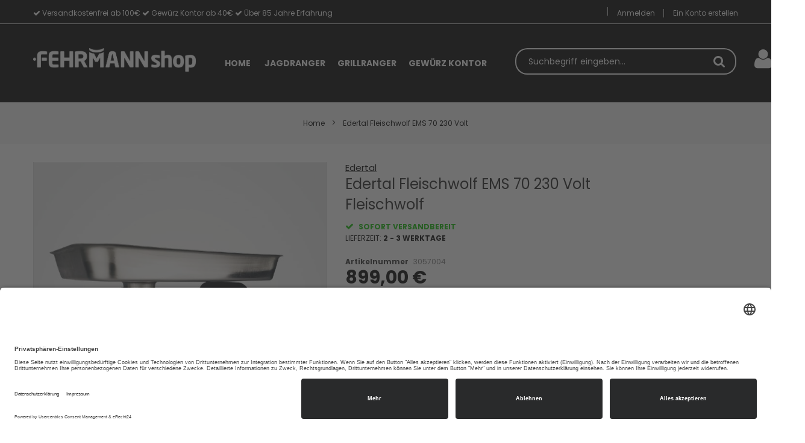

--- FILE ---
content_type: text/html; charset=UTF-8
request_url: https://www.fehrmann-shop.de/edertal-fleischwolf-ems-70
body_size: 29298
content:
<!doctype html>
<html lang="de">
    <head prefix="og: http://ogp.me/ns# fb: http://ogp.me/ns/fb# product: http://ogp.me/ns/product#">
                <meta charset="utf-8"/>
<meta name="title" content="Edertal Fleischwolf EMS 70 kaufen | FEHRMANNshop"/>
<meta name="description" content="Fleischwölfe günstig kaufen ✓ Edertal EMS 70► über 1000 Artikel  ✚ 3 teilig  ✓ 200 Kg Pro Stunde  ✓  top Qualität➡️Jetzt Kaufen!"/>
<meta name="keywords" content="Grillgeräte, Grill, Grills, Holzkohlegrill, Gasgrill, Kugelgrill, Barbecue, Outdoorchef, Thüros, Rösle, Dancook, Weber, Bruce, Burny, Grillzubehör, Heizstrahler, Räucherschrank"/>
<meta name="robots" content="INDEX,FOLLOW"/>
<meta name="viewport" content="width=device-width, minimum-scale=1.0, maximum-scale=5.0, user-scalable=yes"/>
<meta name="format-detection" content="telephone=no"/>
<meta http-equiv="X-UA-Compatible" content="IE=edge"/>
<meta name="google-site-verification" content="dbdAks8jsqN8jWFjb-Gdji1NtP1oZ-Z2q1Ok7wjUWak"/>
<title>Edertal Fleischwolf EMS 70 kaufen | FEHRMANNshop</title>
<link  rel="stylesheet" type="text/css"  media="all" href="https://www.fehrmann-shop.de/static/version1764517289/_cache/merged/ad7b31d8e12cb28c1e7f5d7d0b2b3c5f.min.css" />
<link  rel="stylesheet" type="text/css"  media="screen and (min-width: 768px)" href="https://www.fehrmann-shop.de/static/version1764517289/frontend/Toolstage/Fehrmann/de_DE/css/styles-l.min.css" />
<link  rel="stylesheet" type="text/css"  media="print" href="https://www.fehrmann-shop.de/static/version1764517289/frontend/Toolstage/Fehrmann/de_DE/css/print.min.css" />
<link  rel="stylesheet" type="text/css"  media="all" href="https://www.fehrmann-shop.de/static/version1764517289/frontend/Toolstage/Fehrmann/de_DE/Sm_Megamenu2/css/megamenu2.min.css" />

<link  rel="canonical" href="https://www.fehrmann-shop.de/edertal-fleischwolf-ems-70" />
<link  rel="icon" type="image/x-icon" href="https://www.fehrmann-shop.de/media/favicon/stores/1/favicon.ico" />
<link  rel="shortcut icon" type="image/x-icon" href="https://www.fehrmann-shop.de/media/favicon/stores/1/favicon.ico" />
            <script id="usercentrics-cmp" async data-eu-mode="true" data-settings-id="D2AH12dQJ" src="https://app.eu.usercentrics.eu/browser-ui/latest/loader.js" data-ts-exclude-move="text/x-magento-template"></script>
            <script type="application/javascript" src="https://sdp.eu.usercentrics.eu/latest/uc-block.bundle.js" data-ts-exclude-move="text/x-magento-template"></script>
    <!-- Google Tag Manager -->
    
    
    
        
                
        <!-- End Google Tag Manager -->
    



<style>
    picture.mfwebp source.lazyload,
    picture.mfwebp source.lazy {background:none;content:none;}
</style>
<!-- added by Trusted Shops app: Start -->

<!-- End -->


<link rel="stylesheet" type="text/css" media="all" href="https://www.fehrmann-shop.de/media/sm/configed_css/settings_default.css"/>


<style>
    </style>







<meta property="og:type" content="product" />
<meta property="og:title"
      content="Edertal&#x20;Fleischwolf&#x20;EMS&#x20;70&#x20;&#x20;230&#x20;Volt" />
<meta property="og:image"
      content="https://www.fehrmann-shop.de/media/catalog/product/cache/ab6da388df2103ef62ba10c85ecf018a/e/d/edertal_fleischwofl.jpg" />
<meta property="og:description"
      content="Ihre&#x20;Vorteile&#x20;mit&#x20;dem&#x20;Edertal&#x20;Fleischwolf&#x20;EMS&#x20;70&#x3A;&#x0D;&#x0A;&#x0D;&#x0A;Leistungsstark&#x3A;&#x20;600-Watt-Motor&#x20;f&#xFC;r&#x20;effiziente&#x20;Fleischverarbeitung.&#x0D;&#x0A;Hohe&#x20;Verarbeitungsgeschwindigkeit&#x3A;&#x20;150&#x20;bis&#x20;200&#x20;kg&#x20;Fleisch&#x20;pro&#x20;Stunde.&#x0D;&#x0A;Flexibel&#x20;in&#x20;der&#x20;Spannungsversorgung&#x3A;&#x20;Betrieb&#x20;mit&#x20;230&#x20;V&#x20;oder&#x20;optional&#x20;400&#x20;V.&#x0D;&#x0A;Pr&#xE4;zise&#x20;Verarbeitung&#x3A;&#x20;3-teiliges&#x20;Schneidsatz-System&#x20;Unger&#x20;f&#xFC;r&#x20;gleichm&#xE4;&#xDF;ige&#x20;Ergebnisse.&#x0D;&#x0A;Anpassbar&#x3A;&#x20;Verschiedene&#x20;Lochscheibengr&#xF6;&#xDF;en&#x20;optional&#x20;erh&#xE4;ltlich.&#x0D;&#x0A;Hohe&#x20;Drehzahl&#x3A;&#x20;Schnecke&#x20;mit&#x20;140&#x20;U&#x2F;min&#x20;f&#xFC;r&#x20;z&#xFC;giges&#x20;Arbeiten.&#x0D;&#x0A;" />
<meta property="og:url" content="https://www.fehrmann-shop.de/edertal-fleischwolf-ems-70" />
    <meta property="product:price:amount" content="899"/>
    <meta property="product:price:currency"
      content="EUR"/>
    </head>
    <body data-container="body"
          data-mage-init='{"loaderAjax": {}, "loader": { "icon": "https://www.fehrmann-shop.de/static/version1764517289/frontend/Toolstage/Fehrmann/de_DE/images/loader-2.gif"}}'
        class="pl-thm-toolstage pl-thm-toolstage-fehrmann header-3-style home-3-style footer-3-style wide-layout simple-hover-effect  catalog-product-view product-edertal-fleischwolf-ems-70 page-layout-1column" id="html-body" itemtype="http://schema.org/Product" itemscope="itemscope">
        
    <!-- Google Tag Manager (noscript) -->
            <noscript><iframe src="https://www.googletagmanager.com/ns.html?id=GTM-MHP6RQBS"
                          height="0" width="0" style="display:none;visibility:hidden"></iframe></noscript>
        <!-- End Google Tag Manager (noscript) -->
    


<div class="cookie-status-message" id="cookie-status">
    The store will not work correctly in the case when cookies are disabled.</div>




    <noscript>
        <div class="message global noscript">
            <div class="content">
                <p>
                    <strong>JavaScript scheint in Ihrem Browser deaktiviert zu sein.</strong>
                    <span>
                        Um unsere Website in bester Weise zu erfahren, aktivieren Sie Javascript in Ihrem Browser.                    </span>
                </p>
            </div>
        </div>
    </noscript>

<div class="page-wrapper"><header class="page-header nerf">
            <div class="header-3">
            <div class="header-top">
                <div class="panel-wrapper">
                    <div class="panel-header">
                        <div class="container-full">
                            <div class="container">
                                <div class="row">
                                    <div class="col-lg-6 col-md-5 setting-container">
                                        <div class="header-top-left">
                                            <i class="fa fa-check"></i> Versandkostenfrei ab 100€ <i class="fa fa-check"></i> Gewürz Kontor ab 40€ <i class="fa fa-check"></i> Über 85 Jahre Erfahrung
                                                                                        
                                        </div>
                                    </div>

                                    <div class="col-lg-6 col-md-7 customer-container">
                                        <div class="header-top-right">
                                            <ul class="header links">        <li class="greet welcome" data-bind="scope: 'customer'">
            <!-- ko if: customer().fullname  -->
            <span data-bind="text: new String('Willkommen, %1!').replace('%1', customer().firstname)">
            </span>
            <!-- /ko -->
            <!-- ko ifnot: customer().fullname  -->
            <span data-bind="html:''"></span>
            <!-- /ko -->
        </li>
        
		<li class="link authorization-link" data-label="oder">
    <a href="https://www.fehrmann-shop.de/customer/account/login/"        >Anmelden</a>
</li>
<li><a href="https://www.fehrmann-shop.de/customer/account/create/" id="id9djsT6wt" >Ein Konto erstellen</a></li></ul>                                        </div>
                                    </div>
                                </div>
                                <a class="action skip contentarea"
   href="#contentarea">
    <span>
        Direkt zum Inhalt    </span>
</a>
                            </div>
                        </div>
                    </div>
                </div>
            </div>

            <div class="header-middle">
                <div class="header-content">
                    <div class="container-full">
                        <div class="container">
                            <div class="row">
                                <div class="col-xl-3 col-lg-3 logo-wrapper">
                                        <a class="logo" href="https://www.fehrmann-shop.de/" title="Fehrmann Shop">
        <img src="https://www.fehrmann-shop.de/media/logo/websites/1/Logo-Shop_FEHRMANN_neg.png"
             alt="Fehrmann Shop"
			width="300"			        />
		    </a>
                                </div>
                                <div class="col-xl-5 col-lg-9">
                                    <div class="header-menu ">
                                        <div class="nav-desktop-container">
                                            	    <nav class="navigation sm-megamenu2" role="navigation">
    <ul>
		<li class="level0 home-item">
			<a class="level-top" href="https://www.fehrmann-shop.de/">
				<span>Home</span>
			</a>
		</li>
		<li class="ui-menu-item level0 fullwidth parent "><div class="open-children-toggle"></div><a href="https://www.fehrmann-shop.de/jagdranger" class="level-top"><span>Jagdranger</span></a><div class="level0 submenu"><div class="row"><ul class="subchildmenu col-sm-12 mega-columns columns4"><li class="ui-menu-item level1 parent "><div class="open-children-toggle"></div><a href="https://www.fehrmann-shop.de/jagdranger/zerwirkraum"><span>Zerwirkraum</span></a><ul class="subchildmenu "><li class="ui-menu-item level2 "><a href="https://www.fehrmann-shop.de/jagdranger/zerwirkraum/edelstahlmobel"><span>Edelstahlmöbel</span></a></li><li class="ui-menu-item level2 "><a href="https://www.fehrmann-shop.de/jagdranger/zerwirkraum/tische-und-regale"><span>Tische und Regale</span></a></li><li class="ui-menu-item level2 "><a href="https://www.fehrmann-shop.de/jagdranger/zerwirkraum/handwaschbecken"><span>Handwaschbecken</span></a></li><li class="ui-menu-item level2 "><a href="https://www.fehrmann-shop.de/jagdranger/zerwirkraum/mengmulden"><span>Mengmulden</span></a></li><li class="ui-menu-item level2 "><a href="https://www.fehrmann-shop.de/jagdranger/zerwirkraum/kuhlung"><span>Kühlung</span></a></li><li class="ui-menu-item level2 "><a href="https://www.fehrmann-shop.de/jagdranger/zerwirkraum/thermometer"><span>Thermometer</span></a></li><li class="ui-menu-item level2 "><a href="https://www.fehrmann-shop.de/jagdranger/zerwirkraum/behalter-und-schusseln"><span>Schüsseln und Behälter </span></a></li></ul></li><li class="ui-menu-item level1 parent "><div class="open-children-toggle"></div><a href="https://www.fehrmann-shop.de/jagdranger/gerate-und-maschinen"><span>Geräte und Maschinen</span></a><ul class="subchildmenu "><li class="ui-menu-item level2 "><a href="https://www.fehrmann-shop.de/jagdranger/gerate-und-maschinen/fleischwolfe"><span>Fleischwölfe</span></a></li><li class="ui-menu-item level2 "><a href="https://www.fehrmann-shop.de/jagdranger/gerate-und-maschinen/scharfmaschinen"><span>Schärfmaschinen</span></a></li><li class="ui-menu-item level2 "><a href="https://www.fehrmann-shop.de/jagdranger/gerate-und-maschinen/waagen"><span>Waagen</span></a></li><li class="ui-menu-item level2 "><a href="https://www.fehrmann-shop.de/jagdranger/gerate-und-maschinen/wurstfuller"><span>Wurstfüller</span></a></li><li class="ui-menu-item level2 "><a href="https://www.fehrmann-shop.de/jagdranger/gerate-und-maschinen/aufschnitt-maschinen"><span>Aufschnittmaschinen</span></a></li><li class="ui-menu-item level2 "><a href="https://www.fehrmann-shop.de/jagdranger/gerate-und-maschinen/wurstkessel"><span>Wurstkessel</span></a></li><li class="ui-menu-item level2 "><a href="https://www.fehrmann-shop.de/jagdranger/gerate-und-maschinen/insektenfanger"><span>Insektenfänger</span></a></li><li class="ui-menu-item level2 "><a href="https://www.fehrmann-shop.de/jagdranger/gerate-und-maschinen/wildkuhlschranke"><span>Wildkühlschränke</span></a></li><li class="ui-menu-item level2 "><a href="https://www.fehrmann-shop.de/jagdranger/gerate-und-maschinen/ersatzteile"><span>Ersatzteile</span></a></li><li class="ui-menu-item level2 "><a href="https://www.fehrmann-shop.de/jagdranger/gerate-und-maschinen/mengmaschinen"><span>Mengmaschinen</span></a></li></ul></li><li class="ui-menu-item level1 parent "><div class="open-children-toggle"></div><a href="https://www.fehrmann-shop.de/jagdranger/messer"><span>Messer</span></a><ul class="subchildmenu "><li class="ui-menu-item level2 "><a href="https://www.fehrmann-shop.de/jagdranger/messer/jagdmesser"><span>Jagdmesser</span></a></li><li class="ui-menu-item level2 "><a href="https://www.fehrmann-shop.de/jagdranger/messer/ausbeinmesser"><span>Ausbeinmesser</span></a></li><li class="ui-menu-item level2 "><a href="https://www.fehrmann-shop.de/jagdranger/messer/kochmesser"><span>Küchenmesser</span></a></li><li class="ui-menu-item level2 "><a href="https://www.fehrmann-shop.de/jagdranger/messer/stechmesser"><span>Stechmesser</span></a></li><li class="ui-menu-item level2 "><a href="https://www.fehrmann-shop.de/jagdranger/messer/filetiermesser"><span>Filetiermesser</span></a></li><li class="ui-menu-item level2 "><a href="https://www.fehrmann-shop.de/jagdranger/messer/blockmesser"><span>Blockmesser</span></a></li><li class="ui-menu-item level2 "><a href="https://www.fehrmann-shop.de/jagdranger/messer/tranchiermesser"><span>Tranchiermesser</span></a></li><li class="ui-menu-item level2 "><a href="https://www.fehrmann-shop.de/jagdranger/messer/spezialmesser"><span>Spezialmesser</span></a></li><li class="ui-menu-item level2 "><a href="https://www.fehrmann-shop.de/jagdranger/messer/messer-sets"><span>Messer-Sets</span></a></li><li class="ui-menu-item level2 "><a href="https://www.fehrmann-shop.de/jagdranger/messer/messer-scharfer"><span>Messerschärfer</span></a></li><li class="ui-menu-item level2 "><a href="https://www.fehrmann-shop.de/jagdranger/messer/wetzstahl"><span>Wetzstähle</span></a></li><li class="ui-menu-item level2 "><a href="https://www.fehrmann-shop.de/jagdranger/messer/sagen-und-spalter"><span>Sägen und Spalter</span></a></li><li class="ui-menu-item level2 "><a href="https://www.fehrmann-shop.de/jagdranger/messer/schneidbretter"><span>Schneidbretter</span></a></li></ul></li><li class="ui-menu-item level1 parent "><div class="open-children-toggle"></div><a href="https://www.fehrmann-shop.de/jagdranger/wildzubereitung"><span>Wildbretzubereitung</span></a><ul class="subchildmenu "><li class="ui-menu-item level2 "><a href="https://www.fehrmann-shop.de/jagdranger/wildzubereitung/gewurze-jr"><span>Gewürze</span></a></li><li class="ui-menu-item level2 "><a href="https://www.fehrmann-shop.de/jagdranger/wildzubereitung/kunstdarme"><span>Kunstdärme</span></a></li><li class="ui-menu-item level2 parent "><div class="open-children-toggle"></div><a href="https://www.fehrmann-shop.de/jagdranger/wildzubereitung/naturdarme"><span>Naturdärme</span></a><ul class="subchildmenu "><li class="ui-menu-item level3 "><a href="https://www.fehrmann-shop.de/jagdranger/wildzubereitung/naturdarme/schweinedarme"><span>Schweinedärme</span></a></li><li class="ui-menu-item level3 "><a href="https://www.fehrmann-shop.de/jagdranger/wildzubereitung/naturdarme/schafsdarme"><span>Schafsdärme</span></a></li><li class="ui-menu-item level3 "><a href="https://www.fehrmann-shop.de/jagdranger/wildzubereitung/naturdarme/rinderdarme"><span>Rinderdärme</span></a></li></ul></li><li class="ui-menu-item level2 "><a href="https://www.fehrmann-shop.de/jagdranger/wildzubereitung/bindfaden-und-wurstgarn"><span>Bindfäden und Wurstgarn</span></a></li><li class="ui-menu-item level2 "><a href="https://www.fehrmann-shop.de/jagdranger/wildzubereitung/rauchern"><span>Räuchern</span></a></li><li class="ui-menu-item level2 "><a href="https://www.fehrmann-shop.de/jagdranger/wildzubereitung/bucher"><span>Jagd-Bücher</span></a></li><li class="ui-menu-item level2 "><a href="https://www.fehrmann-shop.de/jagdranger/wildzubereitung/fleischhaken"><span>Fleischhaken</span></a></li><li class="ui-menu-item level2 "><a href="https://www.fehrmann-shop.de/jagdranger/wildzubereitung/transportverpackung"><span>Transportverpackung</span></a></li></ul></li><li class="ui-menu-item level1 parent "><div class="open-children-toggle"></div><a href="https://www.fehrmann-shop.de/jagdranger/vakuumieren"><span>Vakuumieren</span></a><ul class="subchildmenu "><li class="ui-menu-item level2 "><a href="https://www.fehrmann-shop.de/jagdranger/vakuumieren/vakuumbeutel-glatt"><span>Vakuumbeutel Glatt</span></a></li><li class="ui-menu-item level2 "><a href="https://www.fehrmann-shop.de/jagdranger/vakuumieren/vakuumbeutel-geriffelt"><span>Vakuumbeutel Geriffelt</span></a></li><li class="ui-menu-item level2 "><a href="https://www.fehrmann-shop.de/jagdranger/vakuumieren/vakuumgerate"><span>Vakuumgeräte</span></a></li><li class="ui-menu-item level2 "><a href="https://www.fehrmann-shop.de/jagdranger/vakuumieren/vakuummaschinen"><span>Vakuummaschinen</span></a></li><li class="ui-menu-item level2 "><a href="https://www.fehrmann-shop.de/jagdranger/vakuumieren/vakuumzubehor"><span>Vakuumzubehör</span></a></li></ul></li><li class="ui-menu-item level1 parent "><div class="open-children-toggle"></div><a href="https://www.fehrmann-shop.de/jagdranger/hygiene"><span>Hygiene und Sicherheit</span></a><ul class="subchildmenu "><li class="ui-menu-item level2 "><a href="https://www.fehrmann-shop.de/jagdranger/hygiene/schneid-und-stechschutz"><span>Schneid- und Stechschutz</span></a></li><li class="ui-menu-item level2 "><a href="https://www.fehrmann-shop.de/jagdranger/hygiene/schuerzen"><span>Schürzen</span></a></li><li class="ui-menu-item level2 "><a href="https://www.fehrmann-shop.de/jagdranger/hygiene/stiefel"><span>Stiefel</span></a></li><li class="ui-menu-item level2 "><a href="https://www.fehrmann-shop.de/jagdranger/hygiene/einwegbekleidung"><span>Einwegbekleidung</span></a></li><li class="ui-menu-item level2 "><a href="https://www.fehrmann-shop.de/jagdranger/hygiene/pflege-und-reinigung"><span>Pflege- und Reinigungsmittel</span></a></li><li class="ui-menu-item level2 "><a href="https://www.fehrmann-shop.de/jagdranger/hygiene/spendersysteme"><span>Spendersysteme</span></a></li><li class="ui-menu-item level2 "><a href="https://www.fehrmann-shop.de/jagdranger/hygiene/besen-und-schrubber"><span>Besen und Schrubber</span></a></li><li class="ui-menu-item level2 "><a href="https://www.fehrmann-shop.de/jagdranger/hygiene/insektenfaenger"><span>Fluginsektenfänger</span></a></li><li class="ui-menu-item level2 "><a href="https://www.fehrmann-shop.de/jagdranger/hygiene/abfallbehalter"><span>Abfallbehälter</span></a></li></ul></li><li class="ui-menu-item level1 parent "><div class="open-children-toggle"></div><a href="https://www.fehrmann-shop.de/jagdranger/marken-jr"><span>Marken</span></a><ul class="subchildmenu "><li class="ui-menu-item level2 "><a href="https://www.fehrmann-shop.de/jagdranger/marken-jr/ballistol"><span>Ballistol</span></a></li><li class="ui-menu-item level2 "><a href="https://www.fehrmann-shop.de/jagdranger/marken-jr/caso-jr"><span>Caso</span></a></li><li class="ui-menu-item level2 "><a href="https://www.fehrmann-shop.de/jagdranger/marken-jr/edertal"><span>Edertal</span></a></li><li class="ui-menu-item level2 parent "><div class="open-children-toggle"></div><a href="https://www.fehrmann-shop.de/jagdranger/marken-jr/fdick-jr"><span>F.Dick Serien</span></a><ul class="subchildmenu "><li class="ui-menu-item level3 "><a href="https://www.fehrmann-shop.de/jagdranger/marken-jr/fdick-jr/red-spirit"><span>Red Spirit</span></a></li><li class="ui-menu-item level3 "><a href="https://www.fehrmann-shop.de/jagdranger/marken-jr/fdick-jr/vivum"><span>Vivum</span></a></li><li class="ui-menu-item level3 "><a href="https://www.fehrmann-shop.de/jagdranger/marken-jr/fdick-jr/pink-spirit"><span>Pink Spirit</span></a></li><li class="ui-menu-item level3 "><a href="https://www.fehrmann-shop.de/jagdranger/marken-jr/fdick-jr/premier-plus"><span>Premier Plus</span></a></li><li class="ui-menu-item level3 "><a href="https://www.fehrmann-shop.de/jagdranger/marken-jr/fdick-jr/superior"><span>Superior</span></a></li><li class="ui-menu-item level3 "><a href="https://www.fehrmann-shop.de/jagdranger/marken-jr/fdick-jr/prodynamic"><span>ProDynamic</span></a></li><li class="ui-menu-item level3 "><a href="https://www.fehrmann-shop.de/jagdranger/marken-jr/fdick-jr/rund-ums-pferd"><span>Rund ums Pferd</span></a></li><li class="ui-menu-item level3 "><a href="https://www.fehrmann-shop.de/jagdranger/marken-jr/fdick-jr/dark-nitro"><span>Dark Nitro</span></a></li></ul></li><li class="ui-menu-item level2 "><a href="https://www.fehrmann-shop.de/jagdranger/marken-jr/fehrmann"><span>Fehrmann</span></a></li><li class="ui-menu-item level2 parent "><div class="open-children-toggle"></div><a href="https://www.fehrmann-shop.de/jagdranger/marken-jr/giesser-jr"><span>Giesser</span></a><ul class="subchildmenu "><li class="ui-menu-item level3 "><a href="https://www.fehrmann-shop.de/jagdranger/marken-jr/giesser-jr/wildline-giesser"><span>WildLine</span></a></li></ul></li><li class="ui-menu-item level2 "><a href="https://www.fehrmann-shop.de/jagdranger/marken-jr/graef-jr"><span>Graef</span></a></li><li class="ui-menu-item level2 "><a href="https://www.fehrmann-shop.de/jagdranger/marken-jr/hefa"><span>Hefa</span></a></li><li class="ui-menu-item level2 "><a href="https://www.fehrmann-shop.de/jagdranger/marken-jr/komet-jr"><span>Komet</span></a></li><li class="ui-menu-item level2 "><a href="https://www.fehrmann-shop.de/jagdranger/marken-jr/krefft"><span>Krefft</span></a></li><li class="ui-menu-item level2 "><a href="https://www.fehrmann-shop.de/jagdranger/marken-jr/oskutex"><span>Oskutex</span></a></li><li class="ui-menu-item level2 "><a href="https://www.fehrmann-shop.de/jagdranger/marken-jr/wiberg-jr"><span>Wiberg</span></a></li></ul></li><li class="ui-menu-item level1 parent "><div class="open-children-toggle"></div><a href="https://www.fehrmann-shop.de/jagdranger/wurstkuche"><span>Jagdranger Wurstküche</span></a><ul class="subchildmenu "><li class="ui-menu-item level2 "><a href="https://www.fehrmann-shop.de/jagdranger/wurstkuche/wildkurse"><span>Kurse</span></a></li><li class="ui-menu-item level2 "><a href="https://www.fehrmann-shop.de/jagdranger/wurstkuche/fehrmanns-grobe-bratwurst"><span>Fehrmanns grobe Bratwurst</span></a></li><li class="ui-menu-item level2 "><a href="https://www.fehrmann-shop.de/jagdranger/wurstkuche/waidgerecht-angeln"><span>Waidgerecht Angeln</span></a></li></ul></li></ul></div></div></li><li class="ui-menu-item level0 fullwidth parent "><div class="open-children-toggle"></div><a href="https://www.fehrmann-shop.de/grillranger" class="level-top"><span>Grillranger</span></a><div class="level0 submenu"><div class="row"><ul class="subchildmenu col-sm-12 mega-columns columns4"><li class="ui-menu-item level1 parent "><div class="open-children-toggle"></div><a href="https://www.fehrmann-shop.de/grillranger/grills"><span>Grills</span></a><ul class="subchildmenu "><li class="ui-menu-item level2 "><a href="https://www.fehrmann-shop.de/grillranger/grills/gasgrills"><span>Gasgrills</span></a></li><li class="ui-menu-item level2 "><a href="https://www.fehrmann-shop.de/grillranger/grills/holzkohlegrills"><span>Holzkohlegrills</span></a></li><li class="ui-menu-item level2 "><a href="https://www.fehrmann-shop.de/grillranger/grills/raucherofen"><span>Räucheröfen</span></a></li><li class="ui-menu-item level2 "><a href="https://www.fehrmann-shop.de/grillranger/grills/gastrogrills"><span>Gastrogrills</span></a></li></ul></li><li class="ui-menu-item level1 parent "><div class="open-children-toggle"></div><a href="https://www.fehrmann-shop.de/grillranger/grillzubehoer"><span>Grillzubehör</span></a><ul class="subchildmenu "><li class="ui-menu-item level2 "><a href="https://www.fehrmann-shop.de/grillranger/grillzubehoer/abdeckhauben"><span>Abdeckhauben</span></a></li><li class="ui-menu-item level2 "><a href="https://www.fehrmann-shop.de/grillranger/grillzubehoer/bucher"><span>Bücher</span></a></li><li class="ui-menu-item level2 parent "><div class="open-children-toggle"></div><a href="https://www.fehrmann-shop.de/grillranger/grillzubehoer/grill-ersatzteile"><span>Grill-Ersatzteile</span></a><ul class="subchildmenu "><li class="ui-menu-item level3 "><a href="https://www.fehrmann-shop.de/grillranger/grillzubehoer/grill-ersatzteile/outdoorchef-trichter"><span>Outdoorchef Trichter</span></a></li></ul></li><li class="ui-menu-item level2 "><a href="https://www.fehrmann-shop.de/grillranger/grillzubehoer/gewurzmuhlen"><span>Gewürzmühlen</span></a></li><li class="ui-menu-item level2 "><a href="https://www.fehrmann-shop.de/grillranger/grillzubehoer/grillpfannen"><span>Grillpfannen</span></a></li><li class="ui-menu-item level2 "><a href="https://www.fehrmann-shop.de/grillranger/grillzubehoer/grillroste"><span>Grillroste</span></a></li><li class="ui-menu-item level2 "><a href="https://www.fehrmann-shop.de/grillranger/grillzubehoer/grillschurzen"><span>Grillschürzen</span></a></li><li class="ui-menu-item level2 "><a href="https://www.fehrmann-shop.de/grillranger/grillzubehoer/grillthermometer"><span>Grillthermometer</span></a></li><li class="ui-menu-item level2 "><a href="https://www.fehrmann-shop.de/grillranger/grillzubehoer/pflege-reinigung"><span>Pflege & Reinigung</span></a></li><li class="ui-menu-item level2 "><a href="https://www.fehrmann-shop.de/grillranger/grillzubehoer/guss-platten"><span>Guss-Platten / Plancha</span></a></li></ul></li><li class="ui-menu-item level1 parent "><div class="open-children-toggle"></div><a href="https://www.fehrmann-shop.de/grillranger/gewurze-co"><span>Kohle & Co.</span></a><ul class="subchildmenu "><li class="ui-menu-item level2 "><a href="https://www.fehrmann-shop.de/grillranger/gewurze-co/grillkohle"><span>Grillkohle</span></a></li><li class="ui-menu-item level2 "><a href="https://www.fehrmann-shop.de/grillranger/gewurze-co/raucherchips"><span>Räucherchips</span></a></li></ul></li><li class="ui-menu-item level1 parent "><div class="open-children-toggle"></div><a href="https://www.fehrmann-shop.de/grillranger/messer"><span>Messer & Co</span></a><ul class="subchildmenu "><li class="ui-menu-item level2 "><a href="https://www.fehrmann-shop.de/grillranger/messer/kochmesser"><span>Kochmesser</span></a></li><li class="ui-menu-item level2 "><a href="https://www.fehrmann-shop.de/grillranger/messer/kuchenhelfer"><span>Küchenhelfer</span></a></li><li class="ui-menu-item level2 "><a href="https://www.fehrmann-shop.de/grillranger/messer/messerscharfer"><span>zum schärfen</span></a></li><li class="ui-menu-item level2 "><a href="https://www.fehrmann-shop.de/grillranger/messer/premium-messer"><span>Premium-Messer</span></a></li><li class="ui-menu-item level2 "><a href="https://www.fehrmann-shop.de/grillranger/messer/spezialmesser"><span>Spezial-Messer </span></a></li><li class="ui-menu-item level2 "><a href="https://www.fehrmann-shop.de/grillranger/messer/klingenschutze"><span>Klingenschutze</span></a></li><li class="ui-menu-item level2 "><a href="https://www.fehrmann-shop.de/grillranger/messer/messertaschen"><span>Messertaschen</span></a></li></ul></li><li class="ui-menu-item level1 parent "><div class="open-children-toggle"></div><a href="https://www.fehrmann-shop.de/grillranger/marken-grillranger"><span>Hersteller</span></a><ul class="subchildmenu "><li class="ui-menu-item level2 "><a href="https://www.fehrmann-shop.de/grillranger/marken-grillranger/burny"><span>Burny</span></a></li><li class="ui-menu-item level2 "><a href="https://www.fehrmann-shop.de/grillranger/marken-grillranger/f-dick"><span>F.Dick</span></a></li><li class="ui-menu-item level2 parent "><div class="open-children-toggle"></div><a href="https://www.fehrmann-shop.de/grillranger/marken-grillranger/giesser"><span>Giesser Sortiment</span></a><ul class="subchildmenu "><li class="ui-menu-item level3 "><a href="https://www.fehrmann-shop.de/grillranger/marken-grillranger/giesser/premiumcut"><span>PremiumCut</span></a></li></ul></li><li class="ui-menu-item level2 "><a href="https://www.fehrmann-shop.de/grillranger/marken-grillranger/napoleon"><span>Napoleon</span></a></li><li class="ui-menu-item level2 "><a href="https://www.fehrmann-shop.de/grillranger/marken-grillranger/outdoorchef"><span>Outdoorchef</span></a></li><li class="ui-menu-item level2 "><a href="https://www.fehrmann-shop.de/grillranger/marken-grillranger/peugeot"><span>Peugeot</span></a></li><li class="ui-menu-item level2 "><a href="https://www.fehrmann-shop.de/grillranger/marken-grillranger/thueros"><span>Thüros</span></a></li></ul></li></ul></div></div></li><li class="ui-menu-item level0 fullwidth parent "><div class="open-children-toggle"></div><a href="https://www.fehrmann-shop.de/gewuerz-kontor" class="level-top"><span>Gewürz Kontor</span></a><div class="level0 submenu"><div class="row"><ul class="subchildmenu col-sm-12 mega-columns columns4"><li class="ui-menu-item level1 "><a href="https://www.fehrmann-shop.de/gewuerz-kontor/naturgewurze"><span>Naturgewürze</span></a></li><li class="ui-menu-item level1 "><a href="https://www.fehrmann-shop.de/gewuerz-kontor/pfeffer"><span>Pfeffer</span></a></li><li class="ui-menu-item level1 "><a href="https://www.fehrmann-shop.de/gewuerz-kontor/gewurzmischungen"><span>Gewürzmischungen</span></a></li><li class="ui-menu-item level1 "><a href="https://www.fehrmann-shop.de/gewuerz-kontor/heimat-gewurze"><span>Heimat-Gewürze</span></a></li><li class="ui-menu-item level1 "><a href="https://www.fehrmann-shop.de/gewuerz-kontor/krauter-salze"><span>Kräuter & Salze</span></a></li><li class="ui-menu-item level1 "><a href="https://www.fehrmann-shop.de/gewuerz-kontor/klassiker"><span>Klassiker</span></a></li><li class="ui-menu-item level1 "><a href="https://www.fehrmann-shop.de/gewuerz-kontor/bio-gewurze"><span>BIO-Gewürze</span></a></li><li class="ui-menu-item level1 "><a href="https://www.fehrmann-shop.de/gewuerz-kontor/gewurze-sets"><span>Gewürze Sets</span></a></li></ul></div></div></li>    </ul>
</nav>

    
	                                        </div>

                                        <div class="navigation-mobile-container">
                                            

<!--COLLAPSE-->
    <div class="nav-mobile-container collapse-type">
		<div class="btn-mobile">
			<a id="collapse-button" class="button-mobile collapse-nav" title="Kategorien"><i class="fa fa-bars"></i><span class="hidden">Kategorien</span></a>
		</div>
		<nav class="navigation-mobile">
			<ul>
				<li  class="level0 nav-1 category-item first level-top parent"><a href="https://www.fehrmann-shop.de/jagdranger"  class="level-top" ><span>Jagdranger</span></a><ul class="level0 submenu"><li  class="level1 nav-1-1 category-item first parent"><a href="https://www.fehrmann-shop.de/jagdranger/zerwirkraum" ><span>Zerwirkraum</span></a><ul class="level1 submenu"><li  class="level2 nav-1-1-1 category-item first"><a href="https://www.fehrmann-shop.de/jagdranger/zerwirkraum/edelstahlmobel" ><span>Edelstahlmöbel</span></a></li><li  class="level2 nav-1-1-2 category-item"><a href="https://www.fehrmann-shop.de/jagdranger/zerwirkraum/tische-und-regale" ><span>Tische und Regale</span></a></li><li  class="level2 nav-1-1-3 category-item"><a href="https://www.fehrmann-shop.de/jagdranger/zerwirkraum/handwaschbecken" ><span>Handwaschbecken</span></a></li><li  class="level2 nav-1-1-4 category-item"><a href="https://www.fehrmann-shop.de/jagdranger/zerwirkraum/mengmulden" ><span>Mengmulden</span></a></li><li  class="level2 nav-1-1-5 category-item"><a href="https://www.fehrmann-shop.de/jagdranger/zerwirkraum/kuhlung" ><span>Kühlung</span></a></li><li  class="level2 nav-1-1-6 category-item"><a href="https://www.fehrmann-shop.de/jagdranger/zerwirkraum/thermometer" ><span>Thermometer</span></a></li><li  class="level2 nav-1-1-7 category-item last"><a href="https://www.fehrmann-shop.de/jagdranger/zerwirkraum/behalter-und-schusseln" ><span>Schüsseln und Behälter </span></a></li></ul></li><li  class="level1 nav-1-2 category-item parent"><a href="https://www.fehrmann-shop.de/jagdranger/gerate-und-maschinen" ><span>Geräte und Maschinen</span></a><ul class="level1 submenu"><li  class="level2 nav-1-2-1 category-item first"><a href="https://www.fehrmann-shop.de/jagdranger/gerate-und-maschinen/fleischwolfe" ><span>Fleischwölfe</span></a></li><li  class="level2 nav-1-2-2 category-item"><a href="https://www.fehrmann-shop.de/jagdranger/gerate-und-maschinen/scharfmaschinen" ><span>Schärfmaschinen</span></a></li><li  class="level2 nav-1-2-3 category-item"><a href="https://www.fehrmann-shop.de/jagdranger/gerate-und-maschinen/waagen" ><span>Waagen</span></a></li><li  class="level2 nav-1-2-4 category-item"><a href="https://www.fehrmann-shop.de/jagdranger/gerate-und-maschinen/wurstfuller" ><span>Wurstfüller</span></a></li><li  class="level2 nav-1-2-5 category-item"><a href="https://www.fehrmann-shop.de/jagdranger/gerate-und-maschinen/aufschnitt-maschinen" ><span>Aufschnittmaschinen</span></a></li><li  class="level2 nav-1-2-6 category-item"><a href="https://www.fehrmann-shop.de/jagdranger/gerate-und-maschinen/wurstkessel" ><span>Wurstkessel</span></a></li><li  class="level2 nav-1-2-7 category-item"><a href="https://www.fehrmann-shop.de/jagdranger/gerate-und-maschinen/insektenfanger" ><span>Insektenfänger</span></a></li><li  class="level2 nav-1-2-8 category-item"><a href="https://www.fehrmann-shop.de/jagdranger/gerate-und-maschinen/wildkuhlschranke" ><span>Wildkühlschränke</span></a></li><li  class="level2 nav-1-2-9 category-item"><a href="https://www.fehrmann-shop.de/jagdranger/gerate-und-maschinen/ersatzteile" ><span>Ersatzteile</span></a></li><li  class="level2 nav-1-2-10 category-item last"><a href="https://www.fehrmann-shop.de/jagdranger/gerate-und-maschinen/mengmaschinen" ><span>Mengmaschinen</span></a></li></ul></li><li  class="level1 nav-1-3 category-item parent"><a href="https://www.fehrmann-shop.de/jagdranger/messer" ><span>Messer</span></a><ul class="level1 submenu"><li  class="level2 nav-1-3-1 category-item first"><a href="https://www.fehrmann-shop.de/jagdranger/messer/jagdmesser" ><span>Jagdmesser</span></a></li><li  class="level2 nav-1-3-2 category-item"><a href="https://www.fehrmann-shop.de/jagdranger/messer/ausbeinmesser" ><span>Ausbeinmesser</span></a></li><li  class="level2 nav-1-3-3 category-item"><a href="https://www.fehrmann-shop.de/jagdranger/messer/kochmesser" ><span>Küchenmesser</span></a></li><li  class="level2 nav-1-3-4 category-item"><a href="https://www.fehrmann-shop.de/jagdranger/messer/stechmesser" ><span>Stechmesser</span></a></li><li  class="level2 nav-1-3-5 category-item"><a href="https://www.fehrmann-shop.de/jagdranger/messer/filetiermesser" ><span>Filetiermesser</span></a></li><li  class="level2 nav-1-3-6 category-item"><a href="https://www.fehrmann-shop.de/jagdranger/messer/blockmesser" ><span>Blockmesser</span></a></li><li  class="level2 nav-1-3-7 category-item"><a href="https://www.fehrmann-shop.de/jagdranger/messer/tranchiermesser" ><span>Tranchiermesser</span></a></li><li  class="level2 nav-1-3-8 category-item"><a href="https://www.fehrmann-shop.de/jagdranger/messer/spezialmesser" ><span>Spezialmesser</span></a></li><li  class="level2 nav-1-3-9 category-item"><a href="https://www.fehrmann-shop.de/jagdranger/messer/messer-sets" ><span>Messer-Sets</span></a></li><li  class="level2 nav-1-3-10 category-item"><a href="https://www.fehrmann-shop.de/jagdranger/messer/messer-scharfer" ><span>Messerschärfer</span></a></li><li  class="level2 nav-1-3-11 category-item"><a href="https://www.fehrmann-shop.de/jagdranger/messer/wetzstahl" ><span>Wetzstähle</span></a></li><li  class="level2 nav-1-3-12 category-item"><a href="https://www.fehrmann-shop.de/jagdranger/messer/sagen-und-spalter" ><span>Sägen und Spalter</span></a></li><li  class="level2 nav-1-3-13 category-item last"><a href="https://www.fehrmann-shop.de/jagdranger/messer/schneidbretter" ><span>Schneidbretter</span></a></li></ul></li><li  class="level1 nav-1-4 category-item parent"><a href="https://www.fehrmann-shop.de/jagdranger/wildzubereitung" ><span>Wildbretzubereitung</span></a><ul class="level1 submenu"><li  class="level2 nav-1-4-1 category-item first"><a href="https://www.fehrmann-shop.de/jagdranger/wildzubereitung/gewurze-jr" ><span>Gewürze</span></a></li><li  class="level2 nav-1-4-2 category-item"><a href="https://www.fehrmann-shop.de/jagdranger/wildzubereitung/kunstdarme" ><span>Kunstdärme</span></a></li><li  class="level2 nav-1-4-3 category-item parent"><a href="https://www.fehrmann-shop.de/jagdranger/wildzubereitung/naturdarme" ><span>Naturdärme</span></a><ul class="level2 submenu"><li  class="level3 nav-1-4-3-1 category-item first"><a href="https://www.fehrmann-shop.de/jagdranger/wildzubereitung/naturdarme/schweinedarme" ><span>Schweinedärme</span></a></li><li  class="level3 nav-1-4-3-2 category-item"><a href="https://www.fehrmann-shop.de/jagdranger/wildzubereitung/naturdarme/schafsdarme" ><span>Schafsdärme</span></a></li><li  class="level3 nav-1-4-3-3 category-item last"><a href="https://www.fehrmann-shop.de/jagdranger/wildzubereitung/naturdarme/rinderdarme" ><span>Rinderdärme</span></a></li></ul></li><li  class="level2 nav-1-4-4 category-item"><a href="https://www.fehrmann-shop.de/jagdranger/wildzubereitung/bindfaden-und-wurstgarn" ><span>Bindfäden und Wurstgarn</span></a></li><li  class="level2 nav-1-4-5 category-item"><a href="https://www.fehrmann-shop.de/jagdranger/wildzubereitung/rauchern" ><span>Räuchern</span></a></li><li  class="level2 nav-1-4-6 category-item"><a href="https://www.fehrmann-shop.de/jagdranger/wildzubereitung/bucher" ><span>Jagd-Bücher</span></a></li><li  class="level2 nav-1-4-7 category-item"><a href="https://www.fehrmann-shop.de/jagdranger/wildzubereitung/fleischhaken" ><span>Fleischhaken</span></a></li><li  class="level2 nav-1-4-8 category-item last"><a href="https://www.fehrmann-shop.de/jagdranger/wildzubereitung/transportverpackung" ><span>Transportverpackung</span></a></li></ul></li><li  class="level1 nav-1-5 category-item parent"><a href="https://www.fehrmann-shop.de/jagdranger/vakuumieren" ><span>Vakuumieren</span></a><ul class="level1 submenu"><li  class="level2 nav-1-5-1 category-item first"><a href="https://www.fehrmann-shop.de/jagdranger/vakuumieren/vakuumbeutel-glatt" ><span>Vakuumbeutel Glatt</span></a></li><li  class="level2 nav-1-5-2 category-item"><a href="https://www.fehrmann-shop.de/jagdranger/vakuumieren/vakuumbeutel-geriffelt" ><span>Vakuumbeutel Geriffelt</span></a></li><li  class="level2 nav-1-5-3 category-item"><a href="https://www.fehrmann-shop.de/jagdranger/vakuumieren/vakuumgerate" ><span>Vakuumgeräte</span></a></li><li  class="level2 nav-1-5-4 category-item"><a href="https://www.fehrmann-shop.de/jagdranger/vakuumieren/vakuummaschinen" ><span>Vakuummaschinen</span></a></li><li  class="level2 nav-1-5-5 category-item last"><a href="https://www.fehrmann-shop.de/jagdranger/vakuumieren/vakuumzubehor" ><span>Vakuumzubehör</span></a></li></ul></li><li  class="level1 nav-1-6 category-item parent"><a href="https://www.fehrmann-shop.de/jagdranger/hygiene" ><span>Hygiene und Sicherheit</span></a><ul class="level1 submenu"><li  class="level2 nav-1-6-1 category-item first"><a href="https://www.fehrmann-shop.de/jagdranger/hygiene/schneid-und-stechschutz" ><span>Schneid- und Stechschutz</span></a></li><li  class="level2 nav-1-6-2 category-item"><a href="https://www.fehrmann-shop.de/jagdranger/hygiene/schuerzen" ><span>Schürzen</span></a></li><li  class="level2 nav-1-6-3 category-item"><a href="https://www.fehrmann-shop.de/jagdranger/hygiene/stiefel" ><span>Stiefel</span></a></li><li  class="level2 nav-1-6-4 category-item"><a href="https://www.fehrmann-shop.de/jagdranger/hygiene/einwegbekleidung" ><span>Einwegbekleidung</span></a></li><li  class="level2 nav-1-6-5 category-item"><a href="https://www.fehrmann-shop.de/jagdranger/hygiene/pflege-und-reinigung" ><span>Pflege- und Reinigungsmittel</span></a></li><li  class="level2 nav-1-6-6 category-item"><a href="https://www.fehrmann-shop.de/jagdranger/hygiene/spendersysteme" ><span>Spendersysteme</span></a></li><li  class="level2 nav-1-6-7 category-item"><a href="https://www.fehrmann-shop.de/jagdranger/hygiene/besen-und-schrubber" ><span>Besen und Schrubber</span></a></li><li  class="level2 nav-1-6-8 category-item"><a href="https://www.fehrmann-shop.de/jagdranger/hygiene/insektenfaenger" ><span>Fluginsektenfänger</span></a></li><li  class="level2 nav-1-6-9 category-item last"><a href="https://www.fehrmann-shop.de/jagdranger/hygiene/abfallbehalter" ><span>Abfallbehälter</span></a></li></ul></li><li  class="level1 nav-1-7 category-item parent"><a href="https://www.fehrmann-shop.de/jagdranger/marken-jr" ><span>Marken</span></a><ul class="level1 submenu"><li  class="level2 nav-1-7-1 category-item first"><a href="https://www.fehrmann-shop.de/jagdranger/marken-jr/ballistol" ><span>Ballistol</span></a></li><li  class="level2 nav-1-7-2 category-item"><a href="https://www.fehrmann-shop.de/jagdranger/marken-jr/caso-jr" ><span>Caso</span></a></li><li  class="level2 nav-1-7-3 category-item"><a href="https://www.fehrmann-shop.de/jagdranger/marken-jr/edertal" ><span>Edertal</span></a></li><li  class="level2 nav-1-7-4 category-item parent"><a href="https://www.fehrmann-shop.de/jagdranger/marken-jr/fdick-jr" ><span>F.Dick Serien</span></a><ul class="level2 submenu"><li  class="level3 nav-1-7-4-1 category-item first"><a href="https://www.fehrmann-shop.de/jagdranger/marken-jr/fdick-jr/red-spirit" ><span>Red Spirit</span></a></li><li  class="level3 nav-1-7-4-2 category-item"><a href="https://www.fehrmann-shop.de/jagdranger/marken-jr/fdick-jr/vivum" ><span>Vivum</span></a></li><li  class="level3 nav-1-7-4-3 category-item"><a href="https://www.fehrmann-shop.de/jagdranger/marken-jr/fdick-jr/pink-spirit" ><span>Pink Spirit</span></a></li><li  class="level3 nav-1-7-4-4 category-item"><a href="https://www.fehrmann-shop.de/jagdranger/marken-jr/fdick-jr/premier-plus" ><span>Premier Plus</span></a></li><li  class="level3 nav-1-7-4-5 category-item"><a href="https://www.fehrmann-shop.de/jagdranger/marken-jr/fdick-jr/superior" ><span>Superior</span></a></li><li  class="level3 nav-1-7-4-6 category-item"><a href="https://www.fehrmann-shop.de/jagdranger/marken-jr/fdick-jr/prodynamic" ><span>ProDynamic</span></a></li><li  class="level3 nav-1-7-4-7 category-item"><a href="https://www.fehrmann-shop.de/jagdranger/marken-jr/fdick-jr/rund-ums-pferd" ><span>Rund ums Pferd</span></a></li><li  class="level3 nav-1-7-4-8 category-item last"><a href="https://www.fehrmann-shop.de/jagdranger/marken-jr/fdick-jr/dark-nitro" ><span>Dark Nitro</span></a></li></ul></li><li  class="level2 nav-1-7-5 category-item"><a href="https://www.fehrmann-shop.de/jagdranger/marken-jr/fehrmann" ><span>Fehrmann</span></a></li><li  class="level2 nav-1-7-6 category-item parent"><a href="https://www.fehrmann-shop.de/jagdranger/marken-jr/giesser-jr" ><span>Giesser</span></a><ul class="level2 submenu"><li  class="level3 nav-1-7-6-1 category-item first last"><a href="https://www.fehrmann-shop.de/jagdranger/marken-jr/giesser-jr/wildline-giesser" ><span>WildLine</span></a></li></ul></li><li  class="level2 nav-1-7-7 category-item"><a href="https://www.fehrmann-shop.de/jagdranger/marken-jr/graef-jr" ><span>Graef</span></a></li><li  class="level2 nav-1-7-8 category-item"><a href="https://www.fehrmann-shop.de/jagdranger/marken-jr/hefa" ><span>Hefa</span></a></li><li  class="level2 nav-1-7-9 category-item"><a href="https://www.fehrmann-shop.de/jagdranger/marken-jr/komet-jr" ><span>Komet</span></a></li><li  class="level2 nav-1-7-10 category-item"><a href="https://www.fehrmann-shop.de/jagdranger/marken-jr/krefft" ><span>Krefft</span></a></li><li  class="level2 nav-1-7-11 category-item"><a href="https://www.fehrmann-shop.de/jagdranger/marken-jr/oskutex" ><span>Oskutex</span></a></li><li  class="level2 nav-1-7-12 category-item last"><a href="https://www.fehrmann-shop.de/jagdranger/marken-jr/wiberg-jr" ><span>Wiberg</span></a></li></ul></li><li  class="level1 nav-1-8 category-item last parent"><a href="https://www.fehrmann-shop.de/jagdranger/wurstkuche" ><span>Jagdranger Wurstküche</span></a><ul class="level1 submenu"><li  class="level2 nav-1-8-1 category-item first"><a href="https://www.fehrmann-shop.de/jagdranger/wurstkuche/wildkurse" ><span>Kurse</span></a></li><li  class="level2 nav-1-8-2 category-item"><a href="https://www.fehrmann-shop.de/jagdranger/wurstkuche/fehrmanns-grobe-bratwurst" ><span>Fehrmanns grobe Bratwurst</span></a></li><li  class="level2 nav-1-8-3 category-item last"><a href="https://www.fehrmann-shop.de/jagdranger/wurstkuche/waidgerecht-angeln" ><span>Waidgerecht Angeln</span></a></li></ul></li></ul></li><li  class="level0 nav-2 category-item level-top parent"><a href="https://www.fehrmann-shop.de/grillranger"  class="level-top" ><span>Grillranger</span></a><ul class="level0 submenu"><li  class="level1 nav-2-1 category-item first parent"><a href="https://www.fehrmann-shop.de/grillranger/grills" ><span>Grills</span></a><ul class="level1 submenu"><li  class="level2 nav-2-1-1 category-item first"><a href="https://www.fehrmann-shop.de/grillranger/grills/gasgrills" ><span>Gasgrills</span></a></li><li  class="level2 nav-2-1-2 category-item"><a href="https://www.fehrmann-shop.de/grillranger/grills/holzkohlegrills" ><span>Holzkohlegrills</span></a></li><li  class="level2 nav-2-1-3 category-item"><a href="https://www.fehrmann-shop.de/grillranger/grills/raucherofen" ><span>Räucheröfen</span></a></li><li  class="level2 nav-2-1-4 category-item last"><a href="https://www.fehrmann-shop.de/grillranger/grills/gastrogrills" ><span>Gastrogrills</span></a></li></ul></li><li  class="level1 nav-2-2 category-item parent"><a href="https://www.fehrmann-shop.de/grillranger/grillzubehoer" ><span>Grillzubehör</span></a><ul class="level1 submenu"><li  class="level2 nav-2-2-1 category-item first"><a href="https://www.fehrmann-shop.de/grillranger/grillzubehoer/abdeckhauben" ><span>Abdeckhauben</span></a></li><li  class="level2 nav-2-2-2 category-item"><a href="https://www.fehrmann-shop.de/grillranger/grillzubehoer/bucher" ><span>Bücher</span></a></li><li  class="level2 nav-2-2-3 category-item parent"><a href="https://www.fehrmann-shop.de/grillranger/grillzubehoer/grill-ersatzteile" ><span>Grill-Ersatzteile</span></a><ul class="level2 submenu"><li  class="level3 nav-2-2-3-1 category-item first last"><a href="https://www.fehrmann-shop.de/grillranger/grillzubehoer/grill-ersatzteile/outdoorchef-trichter" ><span>Outdoorchef Trichter</span></a></li></ul></li><li  class="level2 nav-2-2-4 category-item"><a href="https://www.fehrmann-shop.de/grillranger/grillzubehoer/gewurzmuhlen" ><span>Gewürzmühlen</span></a></li><li  class="level2 nav-2-2-5 category-item"><a href="https://www.fehrmann-shop.de/grillranger/grillzubehoer/grillpfannen" ><span>Grillpfannen</span></a></li><li  class="level2 nav-2-2-6 category-item"><a href="https://www.fehrmann-shop.de/grillranger/grillzubehoer/grillroste" ><span>Grillroste</span></a></li><li  class="level2 nav-2-2-7 category-item"><a href="https://www.fehrmann-shop.de/grillranger/grillzubehoer/grillschurzen" ><span>Grillschürzen</span></a></li><li  class="level2 nav-2-2-8 category-item"><a href="https://www.fehrmann-shop.de/grillranger/grillzubehoer/grillthermometer" ><span>Grillthermometer</span></a></li><li  class="level2 nav-2-2-9 category-item"><a href="https://www.fehrmann-shop.de/grillranger/grillzubehoer/pflege-reinigung" ><span>Pflege &amp; Reinigung</span></a></li><li  class="level2 nav-2-2-10 category-item last"><a href="https://www.fehrmann-shop.de/grillranger/grillzubehoer/guss-platten" ><span>Guss-Platten / Plancha</span></a></li></ul></li><li  class="level1 nav-2-3 category-item parent"><a href="https://www.fehrmann-shop.de/grillranger/gewurze-co" ><span>Kohle &amp; Co.</span></a><ul class="level1 submenu"><li  class="level2 nav-2-3-1 category-item first"><a href="https://www.fehrmann-shop.de/grillranger/gewurze-co/grillkohle" ><span>Grillkohle</span></a></li><li  class="level2 nav-2-3-2 category-item last"><a href="https://www.fehrmann-shop.de/grillranger/gewurze-co/raucherchips" ><span>Räucherchips</span></a></li></ul></li><li  class="level1 nav-2-4 category-item parent"><a href="https://www.fehrmann-shop.de/grillranger/messer" ><span>Messer &amp; Co</span></a><ul class="level1 submenu"><li  class="level2 nav-2-4-1 category-item first"><a href="https://www.fehrmann-shop.de/grillranger/messer/kochmesser" ><span>Kochmesser</span></a></li><li  class="level2 nav-2-4-2 category-item"><a href="https://www.fehrmann-shop.de/grillranger/messer/kuchenhelfer" ><span>Küchenhelfer</span></a></li><li  class="level2 nav-2-4-3 category-item"><a href="https://www.fehrmann-shop.de/grillranger/messer/messerscharfer" ><span>zum schärfen</span></a></li><li  class="level2 nav-2-4-4 category-item"><a href="https://www.fehrmann-shop.de/grillranger/messer/premium-messer" ><span>Premium-Messer</span></a></li><li  class="level2 nav-2-4-5 category-item"><a href="https://www.fehrmann-shop.de/grillranger/messer/spezialmesser" ><span>Spezial-Messer </span></a></li><li  class="level2 nav-2-4-6 category-item"><a href="https://www.fehrmann-shop.de/grillranger/messer/klingenschutze" ><span>Klingenschutze</span></a></li><li  class="level2 nav-2-4-7 category-item last"><a href="https://www.fehrmann-shop.de/grillranger/messer/messertaschen" ><span>Messertaschen</span></a></li></ul></li><li  class="level1 nav-2-5 category-item last parent"><a href="https://www.fehrmann-shop.de/grillranger/marken-grillranger" ><span>Hersteller</span></a><ul class="level1 submenu"><li  class="level2 nav-2-5-1 category-item first"><a href="https://www.fehrmann-shop.de/grillranger/marken-grillranger/burny" ><span>Burny</span></a></li><li  class="level2 nav-2-5-2 category-item"><a href="https://www.fehrmann-shop.de/grillranger/marken-grillranger/f-dick" ><span>F.Dick</span></a></li><li  class="level2 nav-2-5-3 category-item parent"><a href="https://www.fehrmann-shop.de/grillranger/marken-grillranger/giesser" ><span>Giesser Sortiment</span></a><ul class="level2 submenu"><li  class="level3 nav-2-5-3-1 category-item first last"><a href="https://www.fehrmann-shop.de/grillranger/marken-grillranger/giesser/premiumcut" ><span>PremiumCut</span></a></li></ul></li><li  class="level2 nav-2-5-4 category-item"><a href="https://www.fehrmann-shop.de/grillranger/marken-grillranger/napoleon" ><span>Napoleon</span></a></li><li  class="level2 nav-2-5-5 category-item"><a href="https://www.fehrmann-shop.de/grillranger/marken-grillranger/outdoorchef" ><span>Outdoorchef</span></a></li><li  class="level2 nav-2-5-6 category-item"><a href="https://www.fehrmann-shop.de/grillranger/marken-grillranger/peugeot" ><span>Peugeot</span></a></li><li  class="level2 nav-2-5-7 category-item last"><a href="https://www.fehrmann-shop.de/grillranger/marken-grillranger/thueros" ><span>Thüros</span></a></li></ul></li></ul></li><li  class="level0 nav-3 category-item last level-top parent"><a href="https://www.fehrmann-shop.de/gewuerz-kontor"  class="level-top" ><span>Gewürz Kontor</span></a><ul class="level0 submenu"><li  class="level1 nav-3-1 category-item first"><a href="https://www.fehrmann-shop.de/gewuerz-kontor/naturgewurze" ><span>Naturgewürze</span></a></li><li  class="level1 nav-3-2 category-item"><a href="https://www.fehrmann-shop.de/gewuerz-kontor/pfeffer" ><span>Pfeffer</span></a></li><li  class="level1 nav-3-3 category-item"><a href="https://www.fehrmann-shop.de/gewuerz-kontor/gewurzmischungen" ><span>Gewürzmischungen</span></a></li><li  class="level1 nav-3-4 category-item"><a href="https://www.fehrmann-shop.de/gewuerz-kontor/heimat-gewurze" ><span>Heimat-Gewürze</span></a></li><li  class="level1 nav-3-5 category-item"><a href="https://www.fehrmann-shop.de/gewuerz-kontor/krauter-salze" ><span>Kräuter &amp; Salze</span></a></li><li  class="level1 nav-3-6 category-item"><a href="https://www.fehrmann-shop.de/gewuerz-kontor/klassiker" ><span>Klassiker</span></a></li><li  class="level1 nav-3-7 category-item"><a href="https://www.fehrmann-shop.de/gewuerz-kontor/bio-gewurze" ><span>BIO-Gewürze</span></a></li><li  class="level1 nav-3-8 category-item last"><a href="https://www.fehrmann-shop.de/gewuerz-kontor/gewurze-sets" ><span>Gewürze Sets</span></a></li></ul></li>				
							</ul>
		</nav>
		
		
	</div>

<!--SIDEBAR-->
                                        </div>
                                    </div>
                                </div>
                                <div class="col-xl-4 col-lg-12">
                                    <div class="right-content">
                                        <div class="search-header-container">
                                            
<div id="sm_searchbox9179479571768666522" class="sm-searchbox">
		<div class="sm-searchbox-content">
			<form role="search" class="form minisearch" id="searchbox_mini_form" action="https://www.fehrmann-shop.de/catalogsearch/result/" method="get">
				<div class="field searchbox">
					<div class="control">
						<select class="cat searchbox-cat" name="cat" >
							<option value="">Alle Kategorien</option>
							                                                                                                <option value="619"  >Jagdranger</option>
							                                                                                                                                <option value="243"  >Zerwirkraum</option>
							                                                                                                                                <option value="242"  >Thermometer</option>
							                                                                                                                                <option value="244"  >Tische und Regale</option>
							                                                                                                                                <option value="248"  >Mengmulden</option>
							                                                                                                                                <option value="249"  >Handwaschbecken</option>
							                                                                                                                                <option value="727"  >Edelstahlmöbel</option>
							                                                                                                                                <option value="728"  >Kühlung</option>
							                                                                                                                                <option value="778"  >Schüsseln und Behälter </option>
							                                                                                                                                <option value="288"  >Wildbretzubereitung</option>
							                                                                                                                                <option value="295"  >Naturdärme</option>
							                                                                                                                                <option value="300"  >Bindfäden und Wurstgarn</option>
							                                                                                                                                <option value="307"  >Räuchern</option>
							                                                                                                                                <option value="730"  >Gewürze</option>
							                                                                                                                                <option value="731"  >Kunstdärme</option>
							                                                                                                                                <option value="842"  >Jagd-Bücher</option>
							                                                                                                                                <option value="848"  >Transportverpackung</option>
							                                                                                                                                <option value="850"  >Fleischhaken</option>
							                                                                                                                                <option value="313"  >Hygiene und Sicherheit</option>
							                                                                                                                                <option value="315"  >Pflege- und Reinigungsmittel</option>
							                                                                                                                                <option value="316"  >Besen und Schrubber</option>
							                                                                                                                                <option value="317"  >Spendersysteme</option>
							                                                                                                                                <option value="319"  >Einwegbekleidung</option>
							                                                                                                                                <option value="505"  >Fluginsektenfänger</option>
							                                                                                                                                <option value="816"  >Schneid- und Stechschutz</option>
							                                                                                                                                <option value="817"  >Schürzen</option>
							                                                                                                                                <option value="823"  >Stiefel</option>
							                                                                                                                                <option value="843"  >Abfallbehälter</option>
							                                                                                                                                <option value="720"  >Marken</option>
							                                                                                                                                <option value="721"  >F.Dick Serien</option>
							                                                                                                                                <option value="722"  >Giesser</option>
							                                                                                                                                <option value="723"  >Caso</option>
							                                                                                                                                <option value="724"  >Graef</option>
							                                                                                                                                <option value="725"  >Komet</option>
							                                                                                                                                <option value="726"  >Wiberg</option>
							                                                                                                                                <option value="783"  >Oskutex</option>
							                                                                                                                                <option value="855"  >Edertal</option>
							                                                                                                                                <option value="856"  >Hefa</option>
							                                                                                                                                <option value="857"  >Krefft</option>
							                                                                                                                                <option value="859"  >Ballistol</option>
							                                                                                                                                <option value="860"  >Fehrmann</option>
							                                                                                                                                <option value="732"  >Angebote</option>
							                                                                                                                                <option value="775"  >Messer</option>
							                                                                                                                                <option value="824"  >Ausbeinmesser</option>
							                                                                                                                                <option value="825"  >Küchenmesser</option>
							                                                                                                                                <option value="834"  >Stechmesser</option>
							                                                                                                                                <option value="835"  >Filetiermesser</option>
							                                                                                                                                <option value="836"  >Spezialmesser</option>
							                                                                                                                                <option value="838"  >Blockmesser</option>
							                                                                                                                                <option value="839"  >Tranchiermesser</option>
							                                                                                                                                <option value="840"  >Messer-Sets</option>
							                                                                                                                                <option value="841"  >Messerschärfer</option>
							                                                                                                                                <option value="844"  >Wetzstähle</option>
							                                                                                                                                <option value="845"  >Sägen und Spalter</option>
							                                                                                                                                <option value="846"  >Schneidbretter</option>
							                                                                                                                                <option value="915"  >Jagdmesser</option>
							                                                                                                                                <option value="806"  >Geräte und Maschinen</option>
							                                                                                                                                <option value="807"  >Aufschnittmaschinen</option>
							                                                                                                                                <option value="808"  >Fleischwölfe</option>
							                                                                                                                                <option value="809"  >Schärfmaschinen</option>
							                                                                                                                                <option value="810"  >Waagen</option>
							                                                                                                                                <option value="811"  >Wurstfüller</option>
							                                                                                                                                <option value="812"  >Wurstkessel</option>
							                                                                                                                                <option value="813"  >Insektenfänger</option>
							                                                                                                                                <option value="814"  >Wildkühlschränke</option>
							                                                                                                                                <option value="869"  >Ersatzteile</option>
							                                                                                                                                <option value="924"  >Mengmaschinen</option>
							                                                                                                                                <option value="826"  >Vakuumieren</option>
							                                                                                                                                <option value="827"  >Vakuumbeutel Glatt</option>
							                                                                                                                                <option value="828"  >Vakuumbeutel Geriffelt</option>
							                                                                                                                                <option value="829"  >Vakuumgeräte</option>
							                                                                                                                                <option value="830"  >Vakuummaschinen</option>
							                                                                                                                                <option value="831"  >Vakuumzubehör</option>
							                                                                                                                                <option value="870"  >Jagdranger Wurstküche</option>
							                                                                                                                                <option value="770"  >Kurse</option>
							                                                                                                                                <option value="871"  >Fehrmanns grobe Bratwurst</option>
							                                                                                                                                <option value="889"  >Waidgerecht Angeln</option>
							                                                                                                                                <option value="620"  >Grillranger</option>
							                                                                                                                                <option value="667"  >Hersteller</option>
							                                                                                                                                <option value="397"  >Gastrogrill</option>
							                                                                                                                                <option value="668"  >BroilChef</option>
							                                                                                                                                <option value="669"  >Burny</option>
							                                                                                                                                <option value="670"  >F.Dick</option>
							                                                                                                                                <option value="672"  >Giesser Sortiment</option>
							                                                                                                                                <option value="673"  >Napoleon</option>
							                                                                                                                                <option value="674"  >Outdoorchef</option>
							                                                                                                                                <option value="675"  >Peugeot</option>
							                                                                                                                                <option value="925"  >Thüros</option>
							                                                                                                                                <option value="678"  >Grills</option>
							                                                                                                                                <option value="679"  >Gasgrills</option>
							                                                                                                                                <option value="680"  >Holzkohlegrills</option>
							                                                                                                                                <option value="681"  >Räucheröfen</option>
							                                                                                                                                <option value="755"  >Gastrogrills</option>
							                                                                                                                                <option value="683"  >Grillzubehör</option>
							                                                                                                                                <option value="203"  >Gewürzmühlen</option>
							                                                                                                                                <option value="209"  >Grillthermometer</option>
							                                                                                                                                <option value="210"  >Bücher</option>
							                                                                                                                                <option value="212"  >Abdeckhauben</option>
							                                                                                                                                <option value="277"  >Transportbehälter</option>
							                                                                                                                                <option value="685"  >Drehspieße</option>
							                                                                                                                                <option value="686"  >Grill-Ersatzteile</option>
							                                                                                                                                <option value="687"  >Grillkörbe</option>
							                                                                                                                                <option value="688"  >Grillpfannen</option>
							                                                                                                                                <option value="690"  >Vakuumbeutel </option>
							                                                                                                                                <option value="691"  >Vakuumgeräte & Maschinen</option>
							                                                                                                                                <option value="692"  >Verpackungen</option>
							                                                                                                                                <option value="693"  >Verpackungshilfen</option>
							                                                                                                                                <option value="694"  >Pflege & Reinigung</option>
							                                                                                                                                <option value="695"  >Grillroste</option>
							                                                                                                                                <option value="771"  >Grillschürzen</option>
							                                                                                                                                <option value="793"  >Grillbesteck</option>
							                                                                                                                                <option value="882"  >Guss-Platten / Plancha</option>
							                                                                                                                                <option value="696"  >Kohle & Co.</option>
							                                                                                                                                <option value="689"  >Grillkohle</option>
							                                                                                                                                <option value="699"  >Räucherchips</option>
							                                                                                                                                <option value="701"  >Messer & Co</option>
							                                                                                                                                <option value="702"  >Kochmesser</option>
							                                                                                                                                <option value="703"  >Küchenhelfer</option>
							                                                                                                                                <option value="704"  >zum schärfen</option>
							                                                                                                                                <option value="705"  >Premium-Messer</option>
							                                                                                                                                <option value="706"  >Spezial-Messer </option>
							                                                                                                                                <option value="762"  >Klingenschutze</option>
							                                                                                                                                <option value="797"  >Messertaschen</option>
							                                                                                                                                <option value="623"  >Gewürz Kontor</option>
							                                                                                                                                <option value="624"  >Heimat-Gewürze</option>
							                                                                                                                                <option value="625"  >Fulda</option>
							                                                                                                                                <option value="626"  >Rhön</option>
							                                                                                                                                <option value="627"  >Naturgewürze</option>
							                                                                                                                                <option value="628"  >Pfeffer</option>
							                                                                                                                                <option value="629"  >Gewürzmischungen</option>
							                                                                                                                                <option value="630"  >Currys</option>
							                                                                                                                                <option value="631"  >Fürs Grillen</option>
							                                                                                                                                <option value="632"  >Für Fisch</option>
							                                                                                                                                <option value="633"  >Für Fleisch</option>
							                                                                                                                                <option value="634"  >Für Geflügel</option>
							                                                                                                                                <option value="635"  >Für Gemüse</option>
							                                                                                                                                <option value="636"  >Für Salat</option>
							                                                                                                                                <option value="637"  >Für Süßspeisen</option>
							                                                                                                                                <option value="638"  >Für Backen süß</option>
							                                                                                                                                <option value="639"  >Für Backen herzhaft </option>
							                                                                                                                                <option value="640"  >Kräuter & Salze</option>
							                                                                                                                                <option value="641"  >Kräuter natur</option>
							                                                                                                                                <option value="642"  >Kräutermischung</option>
							                                                                                                                                <option value="643"  >Gemüse</option>
							                                                                                                                                <option value="644"  >Salat</option>
							                                                                                                                                <option value="645"  >Ursalze</option>
							                                                                                                                                <option value="646"  >Salzmischung</option>
							                                                                                                                                <option value="647"  >Klassiker</option>
							                                                                                                                                <option value="648"  >Klassiker Für jeden Tag</option>
							                                                                                                                                <option value="649"  >Fleisch Klassiker</option>
							                                                                                                                                <option value="650"  >Geflügel Klassiker</option>
							                                                                                                                                <option value="651"  >Fisch Klassiker</option>
							                                                                                                                                <option value="652"  >Gemüse Klassiker</option>
							                                                                                                                                <option value="653"  >Salat Klassiker</option>
							                                                                                                                                <option value="654"  >Süßspeisen Klassiker</option>
							                                                                                                                                <option value="655"  >Backen süß Klassiker</option>
							                                                                                                                                <option value="656"  >Backen herzhaft Klassiker</option>
							                                                                                                                                <option value="773"  >BIO-Gewürze</option>
							                                                                                                                                <option value="774"  >Neue Gewürze</option>
							                                                                                                                                <option value="890"  >Gewürze Sets</option>
							                                                                                                                                <option value="661"  >Freundinnenpaket</option>
							                                                                                                                                <option value="662"  >Männergewürze</option>
							                                                                                                                                <option value="663"  >Zuckerbäcker</option>
							                                                                                                                                <option value="664"  >Milde Mischung</option>
							                                                                                                                                <option value="665"  >Feurige Mischung</option>
							                                                                                                                                <option value="666"  >Heimatpaket</option>
							                                                                                                                                <option value="708"  >Heizstrahler</option>
							                                                                                                                                <option value="709"  >Tabletop</option>
							                                                                                                                                <option value="735"  >Unsere Grillgewürze</option>
							                                                                                                                                <option value="736"  >Unsere Naturgewürze</option>
							                                                                                                                                <option value="737"  >Unsere Kräuter</option>
							                                                                                                                                <option value="738"  >Unsere Salze</option>
							                                                                                                                                <option value="743"  >Bestseller</option>
							                                                                                                                                <option value="753"  >Neuheiten</option>
							                                                                                                                                                                                                                            <option value="881"  >Testsieger/Check24</option>
							                                                                                                                                <option value="901"  >Rückruf Service</option>
							                                						</select>
						<label for="searchbox" class="label visually-hidden">Suchbegriff</label>
						<input id="searchbox"
                               data-mage-init='{"quickSearch":{
									"formSelector":"#searchbox_mini_form",
									"url":"https://www.fehrmann-shop.de/search/ajax/suggest/",
									"destinationSelector":"#searchbox_autocomplete"}
							   }'
                               type="text"
                               name="q"

                               onfocus="if(this.value=='Suchbegriff eingeben...') this.value='';" onblur="if(this.value=='') this.value='Suchbegriff eingeben...';" value="Suchbegriff eingeben..."
                               class="input-text input-searchbox"
                               maxlength="128"
                               role="textbox"
                               aria-placeholder="Suchbegriff eingeben"
                               autocomplete="off"/>
						<div id="searchbox_autocomplete" class="search-autocomplete"></div>
												
					</div>
				</div>
				<div class="actions">
					<button type="submit" title="Suche" class="btn-searchbox">
						<span>Suche</span>
					</button>
				</div>
			</form>
		</div>

			</div>


                                        </div>
                                        <div class="profile-header-container">
                                            <a href="/customer/account/login" title="Login">
<!--                                                <img src="/pub/media/fm-icons/icon_mein-konto.png" alt="Icon - Mein Konto" />-->
                                                <i class="fa fa-user"></i>
                                            </a>
                                        </div>
                                        <div class="cart-header-container">
                                            
<div data-block="minicart" class="minicart-wrapper">
    <a class="action showcart" href="https://www.fehrmann-shop.de/checkout/cart/"
       data-bind="scope: 'minicart_content'">
        <span class="text">Warenkorb</span>

        <!-- ko if: getCartParam('summary_count') -->
        <!-- ko foreach: getRegion('subtotalContainer') -->
        <!-- ko template: getTemplate() --><!-- /ko -->
        <!-- /ko -->
        <!-- /ko -->

        <!-- ko ifnot: getCartParam('summary_count') -->
        <div class="subtotal">
            <div class="amount price-container">
                        <span class="price-wrapper">
                            <span class="price">0,00 €</span>
                        </span>
            </div>
        </div>
        <!-- /ko -->

        <span class="counter qty empty"
              data-bind="css: { empty: !!getCartParam('summary_count') == false }, blockLoader: isLoading">
             <!-- ko if: getCartParam('summary_count') -->
            <span class="counter-number"><!-- ko text: getCartParam('summary_count') --><!-- /ko --></span>
            <!-- /ko -->

            <!-- ko ifnot: getCartParam('summary_count') -->
                <span class="counter-number">0</span>
            <!-- /ko -->
             <span class="counter-label">
                <!-- ko if: getCartParam('summary_count') -->
                 <!-- ko text: getCartParam('summary_count') --><!-- /ko -->
                 <!-- ko i18n: 'items' --><!-- /ko -->
                 <!-- /ko -->

                 <!-- ko ifnot: getCartParam('summary_count') -->
                 <!-- ko i18n: '0' --><!-- /ko -->
                 <!-- ko i18n: 'item' --><!-- /ko -->
                 <!-- /ko -->
            </span>
        </span>
    </a>
            <div class="block block-minicart empty"
             data-role="dropdownDialog"
             data-mage-init='{"dropdownDialog":{
                "appendTo":"[data-block=minicart]",
                "triggerTarget":".showcart",
                "timeout": "2000",
                "closeOnMouseLeave": false,
                "closeOnEscape": true,
                "triggerClass":"active",
                "parentClass":"active",
                "buttons":[]}}'>
            <div id="minicart-content-wrapper" data-bind="scope: 'minicart_content'">
                <!-- ko template: getTemplate() --><!-- /ko -->
                <div class="ts-checkout-hints">
                    <p>Unser Kassenbereich ist über den Anbieter Klarna AB (111 34 Stockholm, Schweden) realisiert, eine Datenübermittlung an den Anbieter findet statt, sobald Sie den Kassenbereich unseres Online-Shops nutzen. Weitere Informationen finden Sie in unserer <a href="/datenschutz">Datenschutzerklärung</a>.</p>
                </div>
            </div>
                    </div>
        
    
</div>


                                        </div>
                                    </div>
                                </div>
                            </div>
                        </div>
                    </div>
                </div>
            </div>
        </div>
    </header>    <div class="breadcrumbs">
		<div class="container">
			<ul class="items">
				                    <li class="item home">
					                        <a href="https://www.fehrmann-shop.de/" title="Zur Homepage">Home</a>
										</li>
				                    <li class="item product">
											Edertal Fleischwolf EMS 70  230 Volt										</li>
							</ul>
		</div>
    </div>
<main id="maincontent" class="page-main"><a id="contentarea" tabindex="-1"></a>
<div class="columns col1-layout"><div class="container"><div class="row"><div class="col-lg-12 col-md-12"><div class="page messages"><div data-placeholder="messages"></div>
<div data-bind="scope: 'messages'">
    <!-- ko if: cookieMessages && cookieMessages.length > 0 -->
    <div aria-atomic="true" role="alert" data-bind="foreach: { data: cookieMessages, as: 'message' }" class="messages">
        <div data-bind="attr: {
            class: 'message-' + message.type + ' ' + message.type + ' message',
            'data-ui-id': 'message-' + message.type
        }">
            <div data-bind="html: $parent.prepareMessageForHtml(message.text)"></div>
        </div>
    </div>
    <!-- /ko -->

    <!-- ko if: messages().messages && messages().messages.length > 0 -->
    <div aria-atomic="true" role="alert" class="messages" data-bind="foreach: {
        data: messages().messages, as: 'message'
    }">
        <div data-bind="attr: {
            class: 'message-' + message.type + ' ' + message.type + ' message',
            'data-ui-id': 'message-' + message.type
        }">
            <div data-bind="html: $parent.prepareMessageForHtml(message.text)"></div>
        </div>
    </div>
    <!-- /ko -->
</div>

</div><div class="column main"><div class="product-info-main">    <div class="product attribute manufacturer-link">
        <a href="https://www.fehrmann-shop.de/jagdranger/marken-jr/edertal">
            Edertal        </a>
    </div>
    <div class="page-title-wrapper product">
        <h1 class="page-title">
            <span class="base" data-ui-id="page-title-wrapper" itemprop="name">
                Edertal Fleischwolf EMS 70 230 Volt <br />Fleischwolf            </span>
        </h1>
    </div>
<div class="product-info-price"><div class="product-info-stock-sku">
                                                    <div class="stock available" title="Verf&#xFC;gbarkeit">
                    <span>sofort versandbereit</span><br/>
                    <span class="dt-label">Lieferzeit: </span><span class="dt-value">2 - 3 Werktage</span>
                </div>
                        
<div class="product attribute sku">
            <strong class="type">Artikelnummer</strong>
        <div class="value" itemprop="sku">3057004</div>
</div>

</div><div class="price-box price-final_price" data-role="priceBox" data-product-id="2460" data-price-box="product-id-2460">
    

<span class="price-container price-final_price&#x20;tax&#x20;weee"
         itemprop="offers" itemscope itemtype="http://schema.org/Offer">
        <span  id="product-price-2460"                data-price-amount="899"
        data-price-type="finalPrice"
        class="price-wrapper "
    ><span class="price">899,00 €</span></span>
                <meta itemprop="price" content="899" />
        <meta itemprop="priceCurrency" content="EUR" />
    </span>
</div><div class="product-price-shipping">
    <p>Preis inkl. MwSt. zzgl. <a href="/versand" target="_blank" rel="noopener noreferrer">Versandkosten</a></p>
</div></div>

<div class="product-add-form">
    <form data-product-sku="3057004"
          action="https://www.fehrmann-shop.de/checkout/cart/add/uenc/aHR0cHM6Ly93d3cuZmVocm1hbm4tc2hvcC5kZS9lZGVydGFsLWZsZWlzY2h3b2xmLWVtcy03MA%2C%2C/product/2460/" method="post"
          id="product_addtocart_form">
        <input type="hidden" name="product" value="2460" />
        <input type="hidden" name="selected_configurable_option" value="" />
        <input type="hidden" name="related_product" id="related-products-field" value="" />
        <input type="hidden" name="item"  value="2460" />
        <input name="form_key" type="hidden" value="SQZJfBF8n7S2JGtB" />                                <div class="box-tocart">
    <div class="fieldset">
                    <div class="field qty">
            <label class="label" for="qty"><span>Anzahl</span></label>
            <div class="control control-qty-cart">
                <input type="number"
                       name="qty"
                       id="qty"
                       maxlength="12"
                       value="1"
                       title="Anzahl" class="qty-default input-text qty"
                       data-validate="{&quot;required-number&quot;:true,&quot;validate-item-quantity&quot;:{&quot;minAllowed&quot;:1,&quot;maxAllowed&quot;:10000}}"
                />
					   
				<div class="control-qty">
					<span class="quantity-controls quantity-plus"></span>
					<span class="quantity-controls quantity-minus"></span>

					
				</div>
            </div>
        </div>
		        <div class="actions">
            <button type="submit"
                    title="In den Warenkorb"
                    class="action primary tocart"
                    id="product-addtocart-button">
                <span>In den Warenkorb</span>
            </button>
			
<div id="instant-purchase" data-bind="scope:'instant-purchase'">
    <!-- ko template: getTemplate() --><!-- /ko -->
</div>

<div id ="paypal-smart-button" data-mage-init='{"Magento_Paypal/js/in-context/product-express-checkout"
:{"clientConfig":{"button":1,"getTokenUrl":"https:\/\/www.fehrmann-shop.de\/paypal\/express\/getTokenData\/","onAuthorizeUrl":"https:\/\/www.fehrmann-shop.de\/paypal\/express\/onAuthorization\/","onCancelUrl":"https:\/\/www.fehrmann-shop.de\/paypal\/express\/cancel\/","styles":{"layout":"vertical","size":"responsive","color":"gold","shape":"pill","label":"buynow"},"isVisibleOnProductPage":false,"isGuestCheckoutAllowed":true,"sdkUrl":"https:\/\/www.paypal.com\/sdk\/js?client-id=ATDZ9_ECFh-fudesZo4kz3fGTSO1pzuWCS4IjZMq4JKdRK7hQR3Rxyafx39H2fP363WtmlQNYXjUiAae&locale=de_DE&currency=EUR&enable-funding=venmo&commit=false&intent=capture&merchant-id=T6B2Q26MDKXXU&disable-funding=card%2Cbancontact%2Ceps%2Cgiropay%2Cideal%2Cmybank%2Cp24%2Csofort&components=messages%2Cbuttons","dataAttributes":{"data-partner-attribution-id":"Magento_2_Community","data-csp-nonce":"dnZvYmtuamo0cmQ1cDJ2MW14Zzh3dmgxdXc5cWtkYnU="}}}}'></div>
        </div>
    </div>
</div>

        
                    </form>
</div>


<div class="product-social-links"><div class="product-addto-links" data-role="add-to-links">
    

<a class="price-info-contact" href="/contact">Staffelpreise anfragen</a>
<a href="#" data-post='{"action":"https:\/\/www.fehrmann-shop.de\/catalog\/product_compare\/add\/","data":{"product":"2460","uenc":"aHR0cHM6Ly93d3cuZmVocm1hbm4tc2hvcC5kZS9lZGVydGFsLWZsZWlzY2h3b2xmLWVtcy03MA,,"}}' title="Zur Vergleichsliste hinzufügen"
        data-role="add-to-links"
        class="action tocompare"><span>Zur Vergleichsliste hinzufügen</span></a>

</div>
</div><div class="product-price-infos">
    <div class="clearfix"></div>
    <div class="payment-methods">
        <img src="/media/Zahlungsarten_logos/Klarna_MarketingBadge_Pink_RGB.png" alt="Zahlungsmethode Klarna" class="klarna-method" />
        <img src="/media/Zahlungsarten_logos/Zahlungsinfo.png" alt="Zahlungsmethoden" />
    </div>
</div>
<div class="product attribute overview">
        <div class="value" itemprop="description"><h3><span style="font-size: 24px;"><strong>Ihre Vorteile mit dem Edertal Fleischwolf EMS 70:</strong></span></h3>
<ul>
<li><span style="font-size: 18px;"><strong>Leistungsstark:</strong> 600-Watt-Motor für effiziente Fleischverarbeitung.</span></li>
<li><span style="font-size: 18px;"><strong>Hohe Verarbeitungsgeschwindigkeit:</strong> 150 bis 200 kg Fleisch pro Stunde.</span></li>
<li><span style="font-size: 18px;"><strong>Flexibel in der Spannungsversorgung:</strong> Betrieb mit 230 V oder optional 400 V.</span></li>
<li><span style="font-size: 18px;"><strong>Präzise Verarbeitung:</strong> 3-teiliges Schneidsatz-System Unger für gleichmäßige Ergebnisse.</span></li>
<li><span style="font-size: 18px;"><strong>Anpassbar:</strong> Verschiedene Lochscheibengrößen optional erhältlich.</span></li>
<li><span style="font-size: 18px;"><strong>Hohe Drehzahl:</strong> Schnecke mit 140 U/min für zügiges Arbeiten.</span></li>
</ul></div>
</div>
</div><div class="product media"><a id="gallery-prev-area" tabindex="-1"></a>
<div class="action-skip-wrapper"><a class="action skip gallery-next-area"
   href="#gallery-next-area">
    <span>
        Skip to the end of the images gallery    </span>
</a>
</div><div class="gallery-placeholder _block-content-loading" data-gallery-role="gallery-placeholder">
    <div data-role="loader" class="loading-mask">
        <div class="loader">
            <img src="https://www.fehrmann-shop.de/static/version1764517289/frontend/Toolstage/Fehrmann/de_DE/images/loader-1.gif"
                 alt="Laden...">
        </div>
    </div>
</div>
<!--Fix for jumping content. Loader must be the same size as gallery.-->




<style>
	</style>

<div class="action-skip-wrapper"><a class="action skip gallery-prev-area"
   href="#gallery-prev-area">
    <span>
        Skip to the beginning of the images gallery    </span>
</a>
</div><a id="gallery-next-area" tabindex="-1"></a>
</div>    <div class="product info detailed">
                <div class="product data items default-style" data-mage-init='{"tabs":{"openedState":"active"}}'>
			                <ul class="resp-tabs-list">
											                        <li class="data item title"
                            aria-labelledby="tab-label-description-title"
                            data-role="collapsible" id="tab-label-description">
							<a class="data switch"
                               tabindex="-1"
                               data-toggle="switch"
                               href="#description"
                               id="tab-label-description-title">
								Details							</a>
						</li>
																																			                        <li class="data item title"
                            aria-labelledby="tab-label-lieferumfang.tab-title"
                            data-role="collapsible" id="tab-label-lieferumfang.tab">
							<a class="data switch"
                               tabindex="-1"
                               data-toggle="switch"
                               href="#lieferumfang.tab"
                               id="tab-label-lieferumfang.tab-title">
								Lieferumfang							</a>
						</li>
																																</ul>

                <div class="resp-tabs-container">
											
                        <div class="data item content resp-tab-content" id="description" data-role="content">
							
    <div class="product attribute description">
                <div class="value" ><h2 style="text-align: left;"><strong><span style="font-size: 18px;"><span style="font-size: 20px;"><span style="font-size: 24px;">&nbsp;Edertal Fleischwolf EMS 70 – leistungsstark und vielseitig</span> </span><br></span></strong></h2>
<p style="text-align: left;"><span style="font-size: 18px;">Entdecken Sie den Edertal Fleischwolf EMS 70, der perfekte Fleischwolf für professionelle und ambitionierte Hobbywurster, die Wert auf Qualität und Effizienz legen. Mit seinem leistungsstarken <strong>600-Watt-Motor </strong>und einer beeindruckenden Verarbeitungsgeschwindigkeit von <strong>150 bis 200 kg pro Stunde </strong>meistert dieser Fleischwolf selbst große Mengen problemlos.</span></p>
<p style="text-align: left;"><span style="font-size: 18px;">Der EMS 70 ist für den Netzanschluss von <strong>230 V</strong> ausgelegt, kann jedoch auch optional mit<strong> 400 V </strong>betrieben werden. Damit bleibt er flexibel und eignet sich für unterschiedliche Küchenumgebungen. Seine kompakten Abmessungen von <strong>470 x 200 x 380 mm</strong> (LxBxH) und eine Stellfläche von nur <strong>350 x 190 mm</strong> (LxB) machen ihn zu einer platzsparenden Option für jede Küche.</span></p>
<p style="text-align: left;"><span style="font-size: 18px;">Mit einer Drehzahl der Schnecke von <strong>140 U/min</strong> zerkleinert der Fleischwolf mühelos Fleisch und andere Zutaten. Das 3-teilige Schneidsatz-System Unger, bestehend aus Vorschneider, 4-flügeligem Messer und einer 3 mm Lochscheibe, garantiert eine präzise und gleichmäßige Verarbeitung. Andere Lochscheibengrößen sind ebenfalls optional erhältlich, sodass Sie die gewünschte Konsistenz ganz nach Ihren Bedürfnissen einstellen können.</span></p>
<p style="text-align: left;"><span style="font-size: 18px;">Lassen Sie sich von der Leistung und Vielseitigkeit des Edertal Fleischwolf EMS 70 überzeugen und bereiten Sie köstliche Gerichte mit frisch verarbeitetem Fleisch zu. Ob Bratwurst, Hackfleisch oder feine Pasteten – mit dem EMS 70 haben Sie stets den perfekten Küchenhelfer an Ihrer Seite.</span></p>
<p><span style="font-size: 20px;"><strong>Eigenschaften:</strong></span></p>
<ul>
<li><span style="font-size: 18px;">Schneidsatz: 3 tlg. (System Unger: Vorschneider + Messer 4-flügelig + Lochscheibe 3mm, andere Lochscheibengrößen sind optional erhältlich)</span></li>
<li><span style="font-size: 18px;">Netzanschluss:230 V (400 V ist optional möglich)</span></li>
<li><span style="font-size: 18px;">Aufnahmeleistung: 600 Watt</span></li>
<li><span style="font-size: 18px;">Stellfläche der Maschine 350 x 190 mm (LxB)</span></li>
<li><span style="font-size: 18px;">Drehzahl der Schnecke: 140 U/min.</span></li>
<li><span style="font-size: 18px;">Verarbeitungsgeschwindigkeit: 150 bis 200 kg. pro Stunde (unverbindlich)</span></li>
<li><span style="font-size: 18px;">Abmessungen: 470x200x380mm (LxBxH)</span></li>
<li><span style="font-size: 18px;">Gewicht: 20 kg</span></li>
</ul>
<p><span style="font-size: 14px;">| Jagdranger by FEHRMANNshop</span></p></div>
    </div>
<br>
						</div>
																																			
                        <div class="data item content resp-tab-content" id="lieferumfang.tab" data-role="content">
							<p><span style="font-size: 18px;">1 x Edertal Fleischwolf EMS 70</span></p>
<ul>
<li><span style="font-size: 18px;">Schneidsatz Unger R70B mit Wolfmesser, Vorschneider und Wolfscheibe 3 mm</span></li>
</ul>						</div>
																																</div>
						
            
        </div>
    </div>
<input name="form_key" type="hidden" value="SQZJfBF8n7S2JGtB" /><div id="authenticationPopup" data-bind="scope:'authenticationPopup', style: {display: 'none'}">
            <!-- ko template: getTemplate() --><!-- /ko -->
        
</div>





                    

</div></div></div></div></div></main><div class="page-bottom"><div class="container">



    <div class="block block-detail related">
    <div class="primary-title">
        <h2 id="block-related-heading" role="heading" aria-level="2">Verwandte Artikel</h2>
    </div>
    <div class="block-content content" aria-labelledby="block-related-heading">
        <div class="products wrapper grid products-grid products-related">
            <div class="grid-product-type products list items product-items slider-products">
                                    <div class="item product product-item">
					<div class="item-inner">
						<div class="product-item-info">
							<div class="product-item-image">
								<a href="https://www.fehrmann-shop.de/wolfscheibe-r70-3mm-mit-buchse" class="product photo product-item-photo" tabindex="-1">
									
                                    <span class="product-image-wrapper">
										<img class="product-image-photo default_image lazyload"
											                                                src="https://www.fehrmann-shop.de/media/lazyloading/blank.png"
                                                data-src="https://www.fehrmann-shop.de/media/catalog/product/cache/49de11498f7a291a5239674a940c69d1/w/o/wolfscheibe-r70_-3mm-mit-buchse.jpg"
											
                                             alt="Wolfscheibe R70  3mm mit Buchse"
                                        />

																			</span>
									
								</a>

								                                    <div class="actions-secondary" data-role="add-to-links">
										
																			</div>
								
                                <!--Label-->
								                                <!--End label-->
							</div>
							
							<div class="product details product-item-details">
								<div class="product name product-item-name">
									<a class="product-item-link" title="Wolfscheibe R70 / 3mm mit Buchse" href="https://www.fehrmann-shop.de/wolfscheibe-r70-3mm-mit-buchse">
										Wolfscheibe R70 / 3mm - mit Buchse									</a>
								</div>

								
								<div class="price-box price-final_price" data-role="priceBox" data-product-id="3853" data-price-box="product-id-3853">
    

<span class="price-container price-final_price&#x20;tax&#x20;weee"
        >
        <span  id="product-price-3853"                data-price-amount="24.5"
        data-price-type="finalPrice"
        class="price-wrapper "
    ><span class="price">24,50 €</span></span>
        </span>
</div>
								                                    <div class="product-item-inner">
										<div class="product actions product-item-actions">
											<div class="actions-primary">
																																							                                                        <button class="action tocart primary"
                                                                data-post='{"action":"https:\/\/www.fehrmann-shop.de\/checkout\/cart\/add\/uenc\/aHR0cHM6Ly93d3cuZmVocm1hbm4tc2hvcC5kZS9lZGVydGFsLWZsZWlzY2h3b2xmLWVtcy03MA%2C%2C\/product\/3853\/","data":{"product":"3853","uenc":"aHR0cHM6Ly93d3cuZmVocm1hbm4tc2hvcC5kZS9lZGVydGFsLWZsZWlzY2h3b2xmLWVtcy03MA,,"}}'
                                                                type="button" title="In den Warenkorb">
															<span>In den Warenkorb</span>
														</button>
																																				</div>
										</div>
									</div>
															</div>
						</div>
					</div>
                </div>
									                    <div class="item product product-item">
					<div class="item-inner">
						<div class="product-item-info">
							<div class="product-item-image">
								<a href="https://www.fehrmann-shop.de/wolfscheibe-r70-4mm-mit-buchse" class="product photo product-item-photo" tabindex="-1">
									
                                    <span class="product-image-wrapper">
										<img class="product-image-photo default_image lazyload"
											                                                src="https://www.fehrmann-shop.de/media/lazyloading/blank.png"
                                                data-src="https://www.fehrmann-shop.de/media/catalog/product/cache/49de11498f7a291a5239674a940c69d1/w/o/wolfscheibe-r70-mit-buchse.jpg"
											
                                             alt="Wolfscheibe R70 / 4mm von Lumbeck & Wolter"
                                        />

																			</span>
									
								</a>

								                                    <div class="actions-secondary" data-role="add-to-links">
										
																			</div>
								
                                <!--Label-->
								                                <!--End label-->
							</div>
							
							<div class="product details product-item-details">
								<div class="product name product-item-name">
									<a class="product-item-link" title="Wolfscheibe R70 / 4mm mit Buchse" href="https://www.fehrmann-shop.de/wolfscheibe-r70-4mm-mit-buchse">
										Wolfscheibe R70 / 4mm - mit Buchse									</a>
								</div>

								
								<div class="price-box price-final_price" data-role="priceBox" data-product-id="3854" data-price-box="product-id-3854">
    

<span class="price-container price-final_price&#x20;tax&#x20;weee"
        >
        <span  id="product-price-3854"                data-price-amount="22.5"
        data-price-type="finalPrice"
        class="price-wrapper "
    ><span class="price">22,50 €</span></span>
        </span>
</div>
								                                    <div class="product-item-inner">
										<div class="product actions product-item-actions">
											<div class="actions-primary">
																																							                                                        <button class="action tocart primary"
                                                                data-post='{"action":"https:\/\/www.fehrmann-shop.de\/checkout\/cart\/add\/uenc\/aHR0cHM6Ly93d3cuZmVocm1hbm4tc2hvcC5kZS9lZGVydGFsLWZsZWlzY2h3b2xmLWVtcy03MA%2C%2C\/product\/3854\/","data":{"product":"3854","uenc":"aHR0cHM6Ly93d3cuZmVocm1hbm4tc2hvcC5kZS9lZGVydGFsLWZsZWlzY2h3b2xmLWVtcy03MA,,"}}'
                                                                type="button" title="In den Warenkorb">
															<span>In den Warenkorb</span>
														</button>
																																				</div>
										</div>
									</div>
															</div>
						</div>
					</div>
                </div>
									                    <div class="item product product-item">
					<div class="item-inner">
						<div class="product-item-info">
							<div class="product-item-image">
								<a href="https://www.fehrmann-shop.de/wolfmesser-auja-r70-m-b-3-flg" class="product photo product-item-photo" tabindex="-1">
									
                                    <span class="product-image-wrapper">
										<img class="product-image-photo default_image lazyload"
											                                                src="https://www.fehrmann-shop.de/media/lazyloading/blank.png"
                                                data-src="https://www.fehrmann-shop.de/media/catalog/product/cache/49de11498f7a291a5239674a940c69d1/w/o/wolfmesser-auja-r70-3-flueglig.jpg"
											
                                             alt="Wolfmesser Auja R70 3-flüglig"
                                        />

																			</span>
									
								</a>

								                                    <div class="actions-secondary" data-role="add-to-links">
										
																			</div>
								
                                <!--Label-->
								                                <!--End label-->
							</div>
							
							<div class="product details product-item-details">
								<div class="product name product-item-name">
									<a class="product-item-link" title="Wolfmesser Auja R70 3 flügig mit Buchse" href="https://www.fehrmann-shop.de/wolfmesser-auja-r70-m-b-3-flg">
										Wolfmesser Auja R70 3-flüglig - mit Buchse									</a>
								</div>

								
								<div class="price-box price-final_price" data-role="priceBox" data-product-id="3855" data-price-box="product-id-3855">
    

<span class="price-container price-final_price&#x20;tax&#x20;weee"
        >
        <span  id="product-price-3855"                data-price-amount="44.9"
        data-price-type="finalPrice"
        class="price-wrapper "
    ><span class="price">44,90 €</span></span>
        </span>
</div>
								                                    <div class="product-item-inner">
										<div class="product actions product-item-actions">
											<div class="actions-primary">
																																							                                                        <button class="action tocart primary"
                                                                data-post='{"action":"https:\/\/www.fehrmann-shop.de\/checkout\/cart\/add\/uenc\/aHR0cHM6Ly93d3cuZmVocm1hbm4tc2hvcC5kZS9lZGVydGFsLWZsZWlzY2h3b2xmLWVtcy03MA%2C%2C\/product\/3855\/","data":{"product":"3855","uenc":"aHR0cHM6Ly93d3cuZmVocm1hbm4tc2hvcC5kZS9lZGVydGFsLWZsZWlzY2h3b2xmLWVtcy03MA,,"}}'
                                                                type="button" title="In den Warenkorb">
															<span>In den Warenkorb</span>
														</button>
																																				</div>
										</div>
									</div>
															</div>
						</div>
					</div>
                </div>
									                    <div class="item product product-item">
					<div class="item-inner">
						<div class="product-item-info">
							<div class="product-item-image">
								<a href="https://www.fehrmann-shop.de/wolfmesser-r70-mit-buchse-4-fluglig" class="product photo product-item-photo" tabindex="-1">
									
                                    <span class="product-image-wrapper">
										<img class="product-image-photo default_image lazyload"
											                                                src="https://www.fehrmann-shop.de/media/lazyloading/blank.png"
                                                data-src="https://www.fehrmann-shop.de/media/catalog/product/cache/49de11498f7a291a5239674a940c69d1/w/o/wolfmesserr70-4-flueglig.jpg"
											
                                             alt="Wolfmesser R70 4-flüglig "
                                        />

																			</span>
									
								</a>

								                                    <div class="actions-secondary" data-role="add-to-links">
										
																			</div>
								
                                <!--Label-->
								                                <!--End label-->
							</div>
							
							<div class="product details product-item-details">
								<div class="product name product-item-name">
									<a class="product-item-link" title="Wolfmesser R70 mit Buchse 4-flüglig" href="https://www.fehrmann-shop.de/wolfmesser-r70-mit-buchse-4-fluglig">
										Wolfmesser R70 4-flüglig  - mit Buchse 									</a>
								</div>

								
								<div class="price-box price-final_price" data-role="priceBox" data-product-id="3856" data-price-box="product-id-3856">
    

<span class="price-container price-final_price&#x20;tax&#x20;weee"
        >
        <span  id="product-price-3856"                data-price-amount="21.9"
        data-price-type="finalPrice"
        class="price-wrapper "
    ><span class="price">21,90 €</span></span>
        </span>
</div>
								                                    <div class="product-item-inner">
										<div class="product actions product-item-actions">
											<div class="actions-primary">
																																							                                                        <button class="action tocart primary"
                                                                data-post='{"action":"https:\/\/www.fehrmann-shop.de\/checkout\/cart\/add\/uenc\/aHR0cHM6Ly93d3cuZmVocm1hbm4tc2hvcC5kZS9lZGVydGFsLWZsZWlzY2h3b2xmLWVtcy03MA%2C%2C\/product\/3856\/","data":{"product":"3856","uenc":"aHR0cHM6Ly93d3cuZmVocm1hbm4tc2hvcC5kZS9lZGVydGFsLWZsZWlzY2h3b2xmLWVtcy03MA,,"}}'
                                                                type="button" title="In den Warenkorb">
															<span>In den Warenkorb</span>
														</button>
																																				</div>
										</div>
									</div>
															</div>
						</div>
					</div>
                </div>
									                    <div class="item product product-item">
					<div class="item-inner">
						<div class="product-item-info">
							<div class="product-item-image">
								<a href="https://www.fehrmann-shop.de/wolfscheibe-r70-6mm-mit-buchse" class="product photo product-item-photo" tabindex="-1">
									
                                    <span class="product-image-wrapper">
										<img class="product-image-photo default_image lazyload"
											                                                src="https://www.fehrmann-shop.de/media/lazyloading/blank.png"
                                                data-src="https://www.fehrmann-shop.de/media/catalog/product/cache/49de11498f7a291a5239674a940c69d1/w/o/wolfscheibe-r70-mit-buchse_1.jpg"
											
                                             alt="Wolfscheibe R70 / 6mm mit Buchse"
                                        />

																			</span>
									
								</a>

								                                    <div class="actions-secondary" data-role="add-to-links">
										
																			</div>
								
                                <!--Label-->
								                                <!--End label-->
							</div>
							
							<div class="product details product-item-details">
								<div class="product name product-item-name">
									<a class="product-item-link" title="Wolfscheibe R70 / 6mm mit Buchse" href="https://www.fehrmann-shop.de/wolfscheibe-r70-6mm-mit-buchse">
										Wolfscheibe R70 / 6mm - mit Buchse									</a>
								</div>

								
								<div class="price-box price-final_price" data-role="priceBox" data-product-id="3857" data-price-box="product-id-3857">
    

<span class="price-container price-final_price&#x20;tax&#x20;weee"
        >
        <span  id="product-price-3857"                data-price-amount="21.5"
        data-price-type="finalPrice"
        class="price-wrapper "
    ><span class="price">21,50 €</span></span>
        </span>
</div>
								                                    <div class="product-item-inner">
										<div class="product actions product-item-actions">
											<div class="actions-primary">
																																							                                                        <button class="action tocart primary"
                                                                data-post='{"action":"https:\/\/www.fehrmann-shop.de\/checkout\/cart\/add\/uenc\/aHR0cHM6Ly93d3cuZmVocm1hbm4tc2hvcC5kZS9lZGVydGFsLWZsZWlzY2h3b2xmLWVtcy03MA%2C%2C\/product\/3857\/","data":{"product":"3857","uenc":"aHR0cHM6Ly93d3cuZmVocm1hbm4tc2hvcC5kZS9lZGVydGFsLWZsZWlzY2h3b2xmLWVtcy03MA,,"}}'
                                                                type="button" title="In den Warenkorb">
															<span>In den Warenkorb</span>
														</button>
																																				</div>
										</div>
									</div>
															</div>
						</div>
					</div>
                </div>
									            </div>
        </div>
    </div>
</div>

    




    <div class="block block-detail upsell">
    <div class="primary-title">
        <h2 id="block-upsell-heading" role="heading" aria-level="2">Weitere Ausführungen</h2>
    </div>
    <div class="block-content content" aria-labelledby="block-upsell-heading">
        <div class="products wrapper grid products-grid products-upsell">
            <div class="grid-product-type products list items product-items slider-products">
                                    <div class="item product product-item">
					<div class="item-inner">
						<div class="product-item-info">
							<div class="product-item-image">
								<a href="https://www.fehrmann-shop.de/edertal-fleischwolf-em-82vl-400-volt" class="product photo product-item-photo" tabindex="-1">
									
                                    <span class="product-image-wrapper">
										<img class="product-image-photo default_image lazyload"
											                                                src="https://www.fehrmann-shop.de/media/lazyloading/blank.png"
                                                data-src="https://www.fehrmann-shop.de/media/catalog/product/cache/49de11498f7a291a5239674a940c69d1/3/0/3057009_edertal_fleischwolf_em_82_v-l_400_volt.jpg"
											
                                             alt="Edertal Fleischwolf EM 82 V-L 400 Volt Gerät"
                                        />

																			</span>
									
								</a>

								                                    <div class="actions-secondary" data-role="add-to-links">
										
																			</div>
								
                                <!--Label-->
								                                <!--End label-->
							</div>
							
							<div class="product details product-item-details">
								<div class="product name product-item-name">
									<a class="product-item-link" title="Edertal Fleischwolf EM 82 V-L 400 Volt" href="https://www.fehrmann-shop.de/edertal-fleischwolf-em-82vl-400-volt">
										Edertal Fleischwolf EM 82 V-L - 400 Volt									</a>
								</div>

								
								<div class="price-box price-final_price" data-role="priceBox" data-product-id="2461" data-price-box="product-id-2461">
    

<span class="price-container price-final_price&#x20;tax&#x20;weee"
        >
        <span  id="product-price-2461"                data-price-amount="2350"
        data-price-type="finalPrice"
        class="price-wrapper "
    ><span class="price">2.350,00 €</span></span>
        </span>
</div>
								                                    <div class="product-item-inner">
										<div class="product actions product-item-actions">
											<div class="actions-primary">
																																							                                                        <button class="action tocart primary"
                                                                data-post='{"action":"https:\/\/www.fehrmann-shop.de\/checkout\/cart\/add\/uenc\/aHR0cHM6Ly93d3cuZmVocm1hbm4tc2hvcC5kZS9lZGVydGFsLWZsZWlzY2h3b2xmLWVtcy03MA%2C%2C\/product\/2461\/","data":{"product":"2461","uenc":"aHR0cHM6Ly93d3cuZmVocm1hbm4tc2hvcC5kZS9lZGVydGFsLWZsZWlzY2h3b2xmLWVtcy03MA,,"}}'
                                                                type="button" title="In den Warenkorb">
															<span>In den Warenkorb</span>
														</button>
																																				</div>
										</div>
									</div>
															</div>
						</div>
					</div>
                </div>
									                    <div class="item product product-item">
					<div class="item-inner">
						<div class="product-item-info">
							<div class="product-item-image">
								<a href="https://www.fehrmann-shop.de/edertal-fleischwolf-em-82-v-l-230-volt" class="product photo product-item-photo" tabindex="-1">
									
                                    <span class="product-image-wrapper">
										<img class="product-image-photo default_image lazyload"
											                                                src="https://www.fehrmann-shop.de/media/lazyloading/blank.png"
                                                data-src="https://www.fehrmann-shop.de/media/catalog/product/cache/49de11498f7a291a5239674a940c69d1/3/0/3057002_edertal_fleischwolf_em_82_v-l_230_volt_mit_3-tlg._schneidsatz_h_82_unger.jpg"
											
                                             alt="Edertal Fleischwolf EM 82 V-L 230 Volt"
                                        />

																			</span>
									
								</a>

								                                    <div class="actions-secondary" data-role="add-to-links">
										
																			</div>
								
                                <!--Label-->
								                                <!--End label-->
							</div>
							
							<div class="product details product-item-details">
								<div class="product name product-item-name">
									<a class="product-item-link" title="Edertal Fleischwolf EM 82 V-L 230 Volt" href="https://www.fehrmann-shop.de/edertal-fleischwolf-em-82-v-l-230-volt">
										Edertal Fleischwolf EM 82 V-L 230 Volt - mit 3-tlg. Schneidsatz H 82 Unger									</a>
								</div>

								
								<div class="price-box price-final_price" data-role="priceBox" data-product-id="3407" data-price-box="product-id-3407">
    

<span class="price-container price-final_price&#x20;tax&#x20;weee"
        >
        <span  id="product-price-3407"                data-price-amount="1995"
        data-price-type="finalPrice"
        class="price-wrapper "
    ><span class="price">1.995,00 €</span></span>
        </span>
</div>
								                                    <div class="product-item-inner">
										<div class="product actions product-item-actions">
											<div class="actions-primary">
																																							                                                        <button class="action tocart primary"
                                                                data-post='{"action":"https:\/\/www.fehrmann-shop.de\/checkout\/cart\/add\/uenc\/aHR0cHM6Ly93d3cuZmVocm1hbm4tc2hvcC5kZS9lZGVydGFsLWZsZWlzY2h3b2xmLWVtcy03MA%2C%2C\/product\/3407\/","data":{"product":"3407","uenc":"aHR0cHM6Ly93d3cuZmVocm1hbm4tc2hvcC5kZS9lZGVydGFsLWZsZWlzY2h3b2xmLWVtcy03MA,,"}}'
                                                                type="button" title="In den Warenkorb">
															<span>In den Warenkorb</span>
														</button>
																																				</div>
										</div>
									</div>
															</div>
						</div>
					</div>
                </div>
									                    <div class="item product product-item">
					<div class="item-inner">
						<div class="product-item-info">
							<div class="product-item-image">
								<a href="https://www.fehrmann-shop.de/edertal-getreidemuhle-stein" class="product photo product-item-photo" tabindex="-1">
									
                                    <span class="product-image-wrapper">
										<img class="product-image-photo default_image lazyload"
											                                                src="https://www.fehrmann-shop.de/media/lazyloading/blank.png"
                                                data-src="https://www.fehrmann-shop.de/media/catalog/product/cache/49de11498f7a291a5239674a940c69d1/6/0/6013117_edertal_getreidem_hle_stein_fs.jpg"
											
                                             alt="Edertal Getreidemühle mit Steinmahlwerk"
                                        />

																			</span>
									
								</a>

								                                    <div class="actions-secondary" data-role="add-to-links">
										
																			</div>
								
                                <!--Label-->
								                                <!--End label-->
							</div>
							
							<div class="product details product-item-details">
								<div class="product name product-item-name">
									<a class="product-item-link" title="Edertal Getreidemühle Stein" href="https://www.fehrmann-shop.de/edertal-getreidemuhle-stein">
										Edertal Getreidemühle - für Fleischwolf EMS 70-2									</a>
								</div>

								
								<div class="price-box price-final_price" data-role="priceBox" data-product-id="3744" data-price-box="product-id-3744">
    

<span class="price-container price-final_price&#x20;tax&#x20;weee"
        >
        <span  id="product-price-3744"                data-price-amount="339"
        data-price-type="finalPrice"
        class="price-wrapper "
    ><span class="price">339,00 €</span></span>
        </span>
</div>
								                                    <div class="product-item-inner">
										<div class="product actions product-item-actions">
											<div class="actions-primary">
																																							                                                        <button class="action tocart primary"
                                                                data-post='{"action":"https:\/\/www.fehrmann-shop.de\/checkout\/cart\/add\/uenc\/aHR0cHM6Ly93d3cuZmVocm1hbm4tc2hvcC5kZS9lZGVydGFsLWZsZWlzY2h3b2xmLWVtcy03MA%2C%2C\/product\/3744\/","data":{"product":"3744","uenc":"aHR0cHM6Ly93d3cuZmVocm1hbm4tc2hvcC5kZS9lZGVydGFsLWZsZWlzY2h3b2xmLWVtcy03MA,,"}}'
                                                                type="button" title="In den Warenkorb">
															<span>In den Warenkorb</span>
														</button>
																																				</div>
										</div>
									</div>
															</div>
						</div>
					</div>
                </div>
									            </div>
        </div>
    </div>
</div>

    
</div></div><footer class="page-footer"><div class="footer footer-3">
            <div class="footer-top">
            <div class="container">
                <div class="row">
                    <div class="col-lg-4">
                        <div class="block-footer block-footer-contact">
<h2 class="title-footer">Rudolf Fehrmann GmbH &amp; Co. KG</h2>
<ul>
<li>Kruppstraße 4 | 36041 Fulda | Deutschland</li>
<li>info@fehrmann-shop.de</li>
<li>0661 92825-80</li>
<li>Montag bis Freitag: 8:00 - 17:00 Uhr</li>
</ul>
<p>&nbsp;</p>
<p><strong><span style="font-size: 18px;">Napoleon Hotline:</span></strong></p>
<ul>
<li>0661 92825-80</li>
<li>Montag bis Freitag: 9:00 - 19:00 Uhr</li>
<li>Samstag: 9:00 -16:00 Uhr</li>
</ul>
</div>                        <div class="socials-block">
<ul>
<li><a title="Fehrmann Facebook Page " href="https://www.facebook.com/Rudolf-Fehrmann-GmbH-Co-KG-159305227463909/" target="_blank" rel="noopener"><em class="fa fa-facebook"><span class="hidden">facebook</span></em></a></li>
<li><a title="Fehrmann Instagram Page" href="https://www.instagram.com/rudolffehrmann" target="_blank" rel="noopener"><em class="fa fa-instagram"><span class="hidden">instagram</span></em></a></li>
</ul>
</div>                    </div>

                    <div class="col-lg-3">
                        <div class="block-footer">
<h2 class="title-footer">Kundenservice</h2>
<ul>
<li><a title="Mein Konto" href="https://www.fehrmann-shop.de/customer/account">Mein Konto</a></li>
<li><a title="Zahlung" href="https://www.fehrmann-shop.de/zahlung">Zahlung</a></li>
<li><a title="Versandt" href="https://www.fehrmann-shop.de/versand">Versand</a></li>
<li><a title="Widerruf" href="https://www.fehrmann-shop.de/widerruf">Widerruf</a></li>
<li><a title="Kontaktformular" href="https://www.fehrmann-shop.de/contact">Kontaktformular</a></li>
</ul>
</div>                    </div>

                    <div class="col-lg-3">
                        <div class="block-footer">
<h2 class="title-footer">Rechtliches</h2>
<ul>
<li><a title="Datenschutz" href="https://www.fehrmann-shop.de/datenschutz">Datenschutz</a></li>
<li><a title="AGB" href="https://www.fehrmann-shop.de/agb">AGB</a></li>
<li><a title="Impressum" href="https://www.fehrmann-shop.de/impressum">Impressum</a></li>
<li><a title="Infos zur Entsorgung von Elektro- und Elektronikgeräten" href="https://www.fehrmann-shop.de/infos-zur-entsorgung-von-elektro-und-elektronikgeraten">Infos zur Entsorgung von Elektro- und Elektronikgeräten</a></li>
<li><a title="Hinweise zur Batterieentsorgung" href="https://www.fehrmann-shop.de/hinweise-zur-batterieentsorgung">Hinweise zur Batterieentsorgung</a></li>
<li><a title="Barrierefreiheitserklärung&nbsp;" href="https://www.fehrmann-shop.de/barrierefreiheitserklarung">Barrierefreiheitserklärung</a></li>
</ul>
</div>                    </div>

                    <div class="col-lg-2">
                        <div class="block-footer">
<h2 class="title-footer">Über Uns</h2>
<ul>
<li><a title="Unternehmen" href="https://www.fehrmann-shop.de/unternehmen">Unternehmen</a></li>
<li><a title="Jetzt beim Fehrmann Newsletter anmelden!" href="https://www.fehrmann-shop.de/newsletter-1">Newsletter</a></li>
</ul>
</div>                    </div>
                </div>
            </div>
        </div>
    
    
            <div class="footer-bottom">
            <div class="container">
                <div class="row">
                    <div class="col-lg-6">
                                                    <address>Copyright © 2021 by Rudolf Fehrmann GmbH & Co. KG All rights reserved.</address>
                                            </div>

                    <div class="col-lg-6">
                        <div class="payment-coppyright">
                            <p>&nbsp; <img src="https://www.fehrmann-shop.de/media/Zahlungsarten_logos/Klarna_MarketingBadge_Pink_RGB.png" alt="Klarna_logo" width="111" height="45"> &nbsp; <img src="https://www.fehrmann-shop.de/media/catalog/category/PP_Logo.png" alt="PayPal Logo"> <a title="Idealo Fehrmann-Shop" href="https://www.idealo.de/preisvergleich/Shop/277325.html#i" target="_blank" rel="noopener"><img src="https://www.fehrmann-shop.de/media/wysiwyg/Idealo_Badge.png" alt="Idealo " width="141" height="50"></a></p>                        </div>
                    </div>
                </div>

            </div>
        </div>
        </div>



</footer>            <!-- added by Trusted Shops app: Start -->
                                <!-- End -->
    

	



<div id="smcqp-container" style="display:none;">
    <div data-role="loader" class="loading-mask">
        <div class="loader">
            <img src="https://www.fehrmann-shop.de/static/version1764517289/frontend/Toolstage/Fehrmann/de_DE/images/loader-1.gif"
                 alt="Laden...">
        </div>
    </div>
    <div id="smcqp-contents">
    </div>
    <div id="smcqp-report" style="display:none;">
        <div class="smcqp-messages">
        </div>
        <div class="smcqp-actions">
            <a class="smcqp-continue spcqp-count" data-count="20" href="#" title="Fortsetzen">
                Fortsetzen            </a>
            <a class="smcqp-btn smcqp-view-cart " href="https://www.fehrmann-shop.de/checkout/cart/" title="Warenkorb anzeigen">
                Warenkorb anzeigen            </a>
            <a class="smcqp-btn smcqp-view-compare " href="https://www.fehrmann-shop.de/catalog/product_compare/index/" title="Produkte vergleichen">
                Produkte vergleichen            </a>
        </div>
    </div>
</div>

<div data-role="loader" class="loading-mask-shopby" style="display:none" >
	<div class="loader">
		<img src="https://www.fehrmann-shop.de/static/version1764517289/frontend/Toolstage/Fehrmann/de_DE/images/loader-1.gif"
			 alt="Laden...">
	</div>
</div>   

</div>    
<script>
    var LOCALE = 'de\u002DDE';
    var BASE_URL = 'https\u003A\u002F\u002Fwww.fehrmann\u002Dshop.de\u002F';
    var require = {
        'baseUrl': 'https\u003A\u002F\u002Fwww.fehrmann\u002Dshop.de\u002Fstatic\u002Fversion1764517289\u002Ffrontend\u002FToolstage\u002FFehrmann\u002Fde_DE'
    };</script>
<script  type="text/javascript"  src="https://www.fehrmann-shop.de/static/version1764517289/_cache/merged/f13e1b6e2367f7c76da22618117bc0aa.min.js"></script>
<script>
        window.mfGtmUserActionDetected = true;
        
        window.dataLayer = window.dataLayer || [];
        function gtag() { dataLayer.push(arguments); }
        gtag('consent', 'default', {
            'ad_user_data': 'denied',
            'ad_personalization': 'denied',
            'ad_storage': 'denied',
            'analytics_storage': 'denied',
            /* cookieyes.com start */

            'functionality_storage': 'denied',
            'personalization_storage': 'denied',
            'security_storage': 'granted',
            /* cookieyes.com end */

            'wait_for_update': 2000
        });
        /* cookieyes.com start */
        gtag('set', 'ads_data_redaction', true);
        gtag('set', 'url_passthrough', false);
        /* cookieyes.com end */
        
        var analyticsAlreadyGranted = false;
        var adsAlreadyGranted = false;
        
        window.mfGtmLoadBeforeCookieAllowed = true;
        mfLoadGtm();
        
        (function () {
            function getCookieValue(cookieName) {
                let name = cookieName + '=';
                let cookieSplit = document.cookie.split(';');

                for (let i = 0; i < cookieSplit.length; i++) {
                    let a = cookieSplit[i];

                    while (a.charAt(0) === ' ') {
                        a = a.substring(1);
                    }

                    if (a.indexOf(name) === 0) {
                        return a.substring(name.length, a.length);
                    }
                }
                return '';
            };

            function grantAnalyticsConsent()
            {
                if (analyticsAlreadyGranted) return;
                analyticsAlreadyGranted = true;
                
                window.mfGtmUserCookiesAllowed = true;
                gtag('consent', 'update', {
                    'analytics_storage': 'granted',
                    'functionality_storage': 'granted',
                    'personalization_storage': 'granted'
                });
            };
            
            function grantAdsConsent()
            {
                if (adsAlreadyGranted) return;
                adsAlreadyGranted = true;
                
                window.mfGtmUserCookiesAllowed = true;
                gtag('consent', 'update', {
                    'ad_storage': 'granted',
                    'ad_user_data': 'granted',
                    'ad_personalization': 'granted',
                    'functionality_storage': 'granted',
                    'personalization_storage': 'granted'
                });
            };
            
            let tsUCstorage = localStorage.getItem('uc_settings');
            if (typeof tsUCstorage !== 'undefined' && tsUCstorage !== null) {
                tsUCstorage = JSON.parse(tsUCstorage);
                if (typeof tsUCstorage.services !== 'undefined' && tsUCstorage.services !== null) {
                    tsUCstorage.services.forEach(function(item) {
                        if (item.id === 'HkocEodjb7' && item.status === true) {
                            grantAnalyticsConsent();
                            mfLoadGtm();
                        }
                        else if (item.id === 'twMyStLkn' && item.status === true) {
                            grantAdsConsent();
                            mfLoadGtm();
                        }
                    });
                }
            }
            if(window.UC_UI && window.UC_UI.isInitialized()) {
                if (window.UC_UI.getServicesBaseInfo().find(data => (data.id === 'HkocEodjb7')).consent.status) {
                    grantAnalyticsConsent();
                    mfLoadGtm();
                }
                else {
                    window.addEventListener('UC_UI_CMP_EVENT', function(event) {
                        if ((event.detail.type === 'SAVE' || event.detail.type === 'ACCEPT_ALL') && window.UC_UI.getServicesBaseInfo().find(data => (data.id === 'HkocEodjb7')).consent.status) {
                            grantAnalyticsConsent();
                            mfLoadGtm();
                        }
                    });
                }
                if (window.UC_UI.getServicesBaseInfo().find(data => (data.id === 'twMyStLkn')).consent.status) {
                    grantAdsConsent();
                    mfLoadGtm();
                }
                else {
                    window.addEventListener('UC_UI_CMP_EVENT', function(event) {
                        if ((event.detail.type === 'SAVE' || event.detail.type === 'ACCEPT_ALL') && window.UC_UI.getServicesBaseInfo().find(data => (data.id === 'twMyStLkn')).consent.status) {
                            grantAdsConsent();
                            mfLoadGtm();
                        }
                    });
                }
            }
            else {
                window.addEventListener('UC_UI_INITIALIZED', function(event) {
                    if (window.UC_UI.getServicesBaseInfo().find(data => (data.id === 'HkocEodjb7')).consent.status) {
                        grantAnalyticsConsent();
                        mfLoadGtm();
                    }
                    else {
                        window.addEventListener('UC_UI_CMP_EVENT', function(event) {
                            if ((event.detail.type === 'SAVE' || event.detail.type === 'ACCEPT_ALL') && window.UC_UI.getServicesBaseInfo().find(data => (data.id === 'HkocEodjb7')).consent.status) {
                                grantAnalyticsConsent();
                                mfLoadGtm();
                            }
                        });
                    }
                    if (window.UC_UI.getServicesBaseInfo().find(data => (data.id === 'twMyStLkn')).consent.status) {
                        grantAdsConsent();
                        mfLoadGtm();
                    }
                    else {
                        window.addEventListener('UC_UI_CMP_EVENT', function(event) {
                            if ((event.detail.type === 'SAVE' || event.detail.type === 'ACCEPT_ALL') && window.UC_UI.getServicesBaseInfo().find(data => (data.id === 'twMyStLkn')).consent.status) {
                                grantAdsConsent();
                                mfLoadGtm();
                            }
                        });
                    }
                });
            };
        })();
        
    
    function getMfGtmCustomerIdentifier() {
        return localStorage.getItem('mf_gtm_customer_identifier') ? localStorage.getItem('mf_gtm_customer_identifier') : null;
    };

    function mfLoadGtm() {
        if (!window.mfGtmUserActionDetected) return false;
        if (!window.mfGtmLoadBeforeCookieAllowed && !window.mfGtmUserCookiesAllowed) return false;

        if (window.mfGTMTriedToLoad) return;
        window.mfGTMTriedToLoad = true;
        
            (function(w,d,s,l,i){w[l]=w[l]||[];w[l].push({'gtm.start':
                    new Date().getTime(),event:'gtm.js'});var f=d.getElementsByTagName(s)[0],
                j=d.createElement(s),dl=l!='dataLayer'?'&l='+l:'';j.async=true;j.src=
                'https:' + '/' + '/' + 'www.googletagmanager.com/gtm.js?id='+i+dl;f.parentNode.insertBefore(j,f);
            })(window,document,'script','dataLayer','GTM-MHP6RQBS');
        
    };
    </script>
<script type="text&#x2F;plain" data-usercentrics="Google&#x20;Tag&#x20;Manager">
        if (!window.MagefanRocketJsCustomOptimization && window.require)
        require(['jquery', 'Magento_Customer/js/customer-data'], function ($, customer) {
            function updateMfGtmCustomerIdentifier(data) {
                if (data.mf_gtm_customer_identifier) {
                    localStorage.setItem('mf_gtm_customer_identifier', data.mf_gtm_customer_identifier);
                }
            }
            let customerData = customer.get('customer');
    
            customerData.subscribe(function (data) {
                updateMfGtmCustomerIdentifier(data);
            }.bind(this));
            updateMfGtmCustomerIdentifier(customerData());
        });
    </script>
<script type="text/x-magento-init">
        {
            "*": {
                "Magento_PageCache/js/form-key-provider": {
                    "isPaginationCacheEnabled":
                        0                }
            }
        }
    </script>
<script style="display&#x3A;none">
                    window.dataLayer = window.dataLayer || [];
                    window.dataLayer.push({"event":"view_item","ecommerce":{"currency":"EUR","value":899,"items":[{"item_id":"3057004","item_name":"Edertal Fleischwolf EMS 70  230 Volt","item_brand":"Edertal","price":899}]},"customerGroup":"Guest","magefanUniqueEventId":"view_item_adb15d124b55948edb4c6ee7ae8c9282","ecomm_pagetype":"product","customer_identifier":getMfGtmCustomerIdentifier(),"google_tag_params":{"ecomm_pagetype":"product","ecomm_pcat":"","ecomm_prodid":"3057004","ecomm_pname":"Edertal Fleischwolf EMS 70  230 Volt","ecomm_totalvalue":899}});
                </script>
<script data-rocketjavascript="false">
    var MagefanWebP = {

        _canUseWebP: null,

        getUserAgentInfo: function(){
            try {
                var ua = navigator.userAgent,
                    tem,
                    M = ua.match(/(opera|chrome|safari|firefox|msie|trident(?=\/))\/?\s*(\d+)/i) || [];
                if (/trident/i.test(M[1])) {
                    tem = /\brv[ :]+(\d+)/g.exec(ua) || [];
                    return ['IE', (tem[1] || '')];
                }
                if (M[1] === 'Chrome') {
                    tem = ua.match(/\b(OPR|Edge)\/(\d+)/);
                    if (tem != null) {
                        tem = tem.slice(1);
                        tem[0] = tem[0].replace('OPR', 'Opera');
                        return tem;
                    }
                }
                M = M[2] ? [M[1], M[2]] : [navigator.appName, navigator.appVersion, '-?'];
                if ((tem = ua.match(/version\/(\d+)/i)) != null) M.splice(1, 1, tem[1]);
                return M;
            } catch (e) {
                return ['', 0];
            }
        },

        canUseWebP: function(){

            this._canUseWebP = false;

            if (null !== this._canUseWebP){
                return this._canUseWebP;
            }

            try {
                var elem = document.createElement('canvas');
                if (!!(elem.getContext && elem.getContext('2d'))) {
                    var r = (elem.toDataURL('image/webp').indexOf('data:image/webp') == 0);
                    if (!r) {
                        var ua = this.getUserAgentInfo();
                        if (ua && ua.length > 1) {
                            ua[0] = ua[0].toLowerCase();
                            if ('firefox' == ua[0] && parseInt(ua[1]) >= 65) {
                                this._canUseWebP = true;
                                return this._canUseWebP;
                            }
                            if ('edge' == ua[0] && parseInt(ua[1]) >= 18) {
                                this._canUseWebP = true;
                                return this._canUseWebP;
                            }
                            if ('safari' == ua[0]) {
                                if (navigator.platform.includes('Mac')) {
                                    if (parseInt(ua[1]) >= 16) {
                                        this._canUseWebP = true;
                                    }
                                } else {
                                    if (parseInt(ua[1]) >= 15) {
                                        this._canUseWebP = true;
                                    }
                                }

                                return this._canUseWebP;
                            }
                        }
                    }

                    this._canUseWebP = r;
                    return this._canUseWebP;
                }
                this._canUseWebP = false;
                return this._canUseWebP;
            } catch (e) {
                console.log(e);
                this._canUseWebP = false;
                return this._canUseWebP;
            }
        },

        getOriginWebPImage: function(src) {
            if (src.indexOf('mf_webp') == -1) {
                return src;
            }

            var array = src.split('/');
            var imageFormat = '';

            for (var i = 0; i < array.length; i++) {
                if (array[i] == 'mf_webp') {
                    imageFormat = array[i + 1];
                    array.splice(i, 3);
                    break;
                }
            }
            src = array.join('/');
            return src.replace('.webp', '.' + imageFormat);
        },

        getWebUrl: function (imageUrl) {
            /* @var string */
            imageUrl = imageUrl.trim();
            var baseUrl = 'https://www.fehrmann-shop.de/';
            var imageFormat = imageUrl.split('.').pop();

            if ('webp' === imageFormat) {
                return imageUrl;
            }

            var mediaBaseUrl = 'https://www.fehrmann-shop.de/media/';
            var staticBaseUrl = 'https://www.fehrmann-shop.de/static/';

            if (imageUrl.indexOf(mediaBaseUrl) == -1 && imageUrl.indexOf(staticBaseUrl) == -1) {
                mediaBaseUrl = baseUrl + 'media/';
                staticBaseUrl = baseUrl + 'static/';

                if (imageUrl.indexOf(mediaBaseUrl) == -1 && imageUrl.indexOf(staticBaseUrl) == -1) {
                    return false;
                }
            }

            var imagePath = imageUrl;
            imagePath = imagePath.replace(mediaBaseUrl, 'media/');
            imagePath = imagePath.replace(staticBaseUrl, 'static/');
            imagePath = imagePath.replace(baseUrl + 'pub/media/', 'media/');
            imagePath = imagePath.replace(baseUrl + 'pub/static/', 'static/');
            imagePath = imagePath.replace(/\.(jpe?g|png|gif)$/i, '.webp');
            imagePath = mediaBaseUrl + 'mf_webp/' + imageFormat + '/' + imagePath;
            imagePath = imagePath.replace('%20', ' ');
            imagePath = imagePath.replace(/version\d{10}\//g, '');
            return imagePath;
        }
    };

    /* MagicToolboxContainer Fix */
    function MagefanWebPMagicToolboxContainerFix()
    {
        if (!MagefanWebP.canUseWebP()) {
            (function(){
                var i;
                var els = document.querySelectorAll('.MagicToolboxContainer a, .MagicToolboxContainer img');
                if (!els) return;
                var el;
                for (i=0; i<els.length; i++) {
                    el = els[i];
                    if (el.href) {
                        el.href = MagefanWebP.getOriginWebPImage(el.href);
                    }

                    if (el.getAttribute('webpimg')) {
                        el.src = MagefanWebP.getOriginWebPImage(el.getAttribute('webpimg'));
                    } else {
                        if (el.src) {
                            el.src = MagefanWebP.getOriginWebPImage(el.src);
                        }
                    }

                    if (el.dataset && el.dataset.image) {
                        el.dataset.image = MagefanWebP.getOriginWebPImage(el.dataset.image);
                    }

                }
            })();
        } else {
            replacePixelMagicToolbox();
            checkIfPixelReplaced();
        }
    }

    function replacePixelMagicToolbox() {
        (function() {
            var i, els = document.querySelectorAll('.MagicToolboxContainer img');

            if (!els) return;
            var el;

            for (i=0; i<els.length; i++) {
                el = els[i];

                if (el.getAttribute('webpimg')) {
                    el.src = el.getAttribute('webpimg');
                }
            }
        })();
    }

    function checkIfPixelReplaced() {
        var intervalCounter = 0,
            waitForMagicToolbox = setInterval(function() {
                if (document.querySelectorAll('figure img[src$="/p.jpg"]').length) {
                    replacePixelMagicToolbox();
                    clearInterval(waitForMagicToolbox);
                }

                if (intervalCounter > 10) {
                    clearInterval(waitForMagicToolbox);
                }

                intervalCounter++;
            }, 500);
    }


    function updateBodyClassAndFallbackToOriginalImagesIfNoWebPSupport()
    {
      
        if (!MagefanWebP.canUseWebP()) {
            document.body.className += ' no-webp ';

            (function(){
                var i;
                var els = document.querySelectorAll('a[href$=".webp"]');
                if (!els) return;
                var el;
                for (i=0; i<els.length; i++) {
                    el = els[i];
                    if (el.href) {
                         el.href = MagefanWebP.getOriginWebPImage(el.href);
                    }
                }
            })();
        } else {
            document.body.className += ' webp-supported ';
        }
    }

    document.addEventListener('DOMContentLoaded', updateBodyClassAndFallbackToOriginalImagesIfNoWebPSupport);
    document.addEventListener('breeze:load', updateBodyClassAndFallbackToOriginalImagesIfNoWebPSupport);

    
</script>
<script>
    document.addEventListener('DOMContentLoaded', function(e){
        if (!MagefanWebP.canUseWebP()) {
            /* Replace some custom webp images with original one if webp is not supported */
            /* Can add <a> tag in future as well */
            setInterval(function(){
                document.querySelectorAll("img[src$='.webp']:not(.no-origin-webp-img)").forEach(function(el){
                    var scr = el.getAttribute('src');
                    var newScr = MagefanWebP.getOriginWebPImage(scr);

                    if (scr != newScr) {
                        el.setAttribute('src', newScr);
                    } else {
                        el.classList.add('no-origin-webp-img');
                    }
                });

            }, 1000);
        }

        function processLazyPictureImg(img)
        {
            var src = img.getAttribute('src');
            var keys = ['original', 'src', 'lazyload'];
            var original, _original;
            for (var i=0;i<keys.length;i++) {
                _original = img.getAttribute('data-' + keys[i]);
                if (_original) {
                    original = _original;
                    break;
                }
            }
            if (original == src) {

                if (img.getAttribute('data-mf-lazy-picture-img')) return;
                img.setAttribute('data-mf-lazy-picture-img', 1);


                img.parentElement.querySelectorAll('source').forEach(function(el){
                    var srcset = el.getAttribute('srcset');
                    var originalset = el.getAttribute('data-originalset');
                    if (originalset && (originalset != srcset)) {
                        el.setAttribute('srcset', originalset);
                        el.classList.remove('lazyload');
                    }
                });

                var lazyLoader = img.closest('.lazy-loader');
                if (lazyLoader) {
                    lazyLoader.classList.remove('lazy-loader');
                }

                document.querySelectorAll("picture img[src='"+src+"']").forEach(function(img){
                    processLazyPictureImg(img);
                });

            }
        }

        document.querySelectorAll('picture img[data-original],picture img[data-src],picture img[data-lazyload]').forEach(function(el){
            el.addEventListener('load', function(e){
                processLazyPictureImg(e.target);
            });
            processLazyPictureImg(el);
        });
    });
</script>
<script src="https://integrations.etrusted.com/applications/widget.js/v2" async defer type="text/plain" data-usercentrics="Trusted Shops"></script>
<script type="text/javascript">
    require([
        'jquery',
        'jquerypopper',
        'jqueryunveil',
        'yttheme',
        'domReady!'
    ], function ($, Popper) {
                function _runLazyLoad() {
            $("img.lazyload").unveil(0, function () {
                $(this).on('load', function () {
                    this.classList.remove("lazyload");
                });
            });
        }

        _runLazyLoad();
        $(document).on("afterAjaxLazyLoad", function (event) {
            _runLazyLoad();
        });

            });
</script>
<script type="text/javascript">
    require([
        'jquery',
        'domReady!'
    ]);

</script>
<script type="text/x-magento-init">
    {
        "*": {
            "mfGtmCustomerDataLayer": {}
        }
    }
</script>
<script type="text/x-magento-init">
    {
        "*": {
            "Magento_PageBuilder/js/widget-initializer": {
                "config": {"[data-content-type=\"slider\"][data-appearance=\"default\"]":{"Magento_PageBuilder\/js\/content-type\/slider\/appearance\/default\/widget":false},"[data-content-type=\"map\"]":{"Magento_PageBuilder\/js\/content-type\/map\/appearance\/default\/widget":false},"[data-content-type=\"row\"]":{"Magento_PageBuilder\/js\/content-type\/row\/appearance\/default\/widget":false},"[data-content-type=\"tabs\"]":{"Magento_PageBuilder\/js\/content-type\/tabs\/appearance\/default\/widget":false},"[data-content-type=\"slide\"]":{"Magento_PageBuilder\/js\/content-type\/slide\/appearance\/default\/widget":{"buttonSelector":".pagebuilder-slide-button","showOverlay":"hover","dataRole":"slide"}},"[data-content-type=\"banner\"]":{"Magento_PageBuilder\/js\/content-type\/banner\/appearance\/default\/widget":{"buttonSelector":".pagebuilder-banner-button","showOverlay":"hover","dataRole":"banner"}},"[data-content-type=\"buttons\"]":{"Magento_PageBuilder\/js\/content-type\/buttons\/appearance\/inline\/widget":false},"[data-content-type=\"products\"][data-appearance=\"carousel\"]":{"Magento_PageBuilder\/js\/content-type\/products\/appearance\/carousel\/widget":false}},
                "breakpoints": {"desktop":{"label":"Desktop","stage":true,"default":true,"class":"desktop-switcher","icon":"Magento_PageBuilder::css\/images\/switcher\/switcher-desktop.svg","conditions":{"min-width":"1024px"},"options":{"products":{"default":{"slidesToShow":"5"}}}},"tablet":{"conditions":{"max-width":"1024px","min-width":"768px"},"options":{"products":{"default":{"slidesToShow":"4"},"continuous":{"slidesToShow":"3"}}}},"mobile":{"label":"Mobile","stage":true,"class":"mobile-switcher","icon":"Magento_PageBuilder::css\/images\/switcher\/switcher-mobile.svg","media":"only screen and (max-width: 768px)","conditions":{"max-width":"768px","min-width":"640px"},"options":{"products":{"default":{"slidesToShow":"3"}}}},"mobile-small":{"conditions":{"max-width":"640px"},"options":{"products":{"default":{"slidesToShow":"2"},"continuous":{"slidesToShow":"1"}}}}}            }
        }
    }
</script>
<script type="text&#x2F;javascript">document.querySelector("#cookie-status").style.display = "none";</script>
<script type="text/x-magento-init">
    {
        "*": {
            "cookieStatus": {}
        }
    }
</script>
<script type="text/x-magento-init">
    {
        "*": {
            "mage/cookies": {
                "expires": null,
                "path": "\u002F",
                "domain": ".www.fehrmann\u002Dshop.de",
                "secure": true,
                "lifetime": "3600"
            }
        }
    }
</script>
<script>
    window.cookiesConfig = window.cookiesConfig || {};
    window.cookiesConfig.secure = true;
</script>
<script>    require.config({
        map: {
            '*': {
                wysiwygAdapter: 'mage/adminhtml/wysiwyg/tiny_mce/tinymceAdapter'
            }
        }
    });</script>
<script>    require.config({
        paths: {
            googleMaps: 'https\u003A\u002F\u002Fmaps.googleapis.com\u002Fmaps\u002Fapi\u002Fjs\u003Fv\u003D3\u0026key\u003D'
        },
        config: {
            'Magento_PageBuilder/js/utils/map': {
                style: '',
            },
            'Magento_PageBuilder/js/content-type/map/preview': {
                apiKey: '',
                apiKeyErrorMessage: 'You\u0020must\u0020provide\u0020a\u0020valid\u0020\u003Ca\u0020href\u003D\u0027https\u003A\u002F\u002Fwww.fehrmann\u002Dshop.de\u002Fadminhtml\u002Fsystem_config\u002Fedit\u002Fsection\u002Fcms\u002F\u0023cms_pagebuilder\u0027\u0020target\u003D\u0027_blank\u0027\u003EGoogle\u0020Maps\u0020API\u0020key\u003C\u002Fa\u003E\u0020to\u0020use\u0020a\u0020map.'
            },
            'Magento_PageBuilder/js/form/element/map': {
                apiKey: '',
                apiKeyErrorMessage: 'You\u0020must\u0020provide\u0020a\u0020valid\u0020\u003Ca\u0020href\u003D\u0027https\u003A\u002F\u002Fwww.fehrmann\u002Dshop.de\u002Fadminhtml\u002Fsystem_config\u002Fedit\u002Fsection\u002Fcms\u002F\u0023cms_pagebuilder\u0027\u0020target\u003D\u0027_blank\u0027\u003EGoogle\u0020Maps\u0020API\u0020key\u003C\u002Fa\u003E\u0020to\u0020use\u0020a\u0020map.'
            },
        }
    });</script>
<script>
    require.config({
        shim: {
            'Magento_PageBuilder/js/utils/map': {
                deps: ['googleMaps']
            }
        }
    });</script>
<script type="text/x-magento-init">
        {
            "*": {
                "Magento_Ui/js/core/app": {
                    "components": {
                        "customer": {
                            "component": "Magento_Customer/js/view/customer"
                        }
                    }
                }
            }
        }
        </script>
<script type="text/javascript">
    require([
        'jquery',
        'megamenu'
    ], function ($, smMegamenu2) {
        jQuery(".sm-megamenu2").smMegamenu2();
    });
</script>
<script type="text/javascript">
			require([
                'jquery'
            ], function ($) {
                $('#collapse-button').click(function () {
                    $('.navigation-mobile').slideToggle(200);
                    $(this).toggleClass('active');
                });

                $('.navigation-mobile > ul li').has('ul').append('<span class="touch-button"><span>open</span></span>');

                $('.touch-button').click(function () {
                    $(this).prev().slideToggle(200);
                    $(this).toggleClass('active');
                    $(this).parent().toggleClass('parent-active');
                });

            });
		</script>
<script type="text/javascript">
	require([
        'jquery'
    ], function ($) {
        var searchbox = $('#sm_searchbox9179479571768666522');
        var firt_load = 5;

        clickMore($('.sm-searchbox-more', searchbox));
        function clickMore(more) {
            more.click(function () {
                var that = $(this);
                var sb_ajaxurl = that.attr('data-ajaxmore');
                var count = that.attr('data-count');
                count = parseInt(count);
                if (firt_load >= count) {
                    count = count + parseInt(firt_load);
                }
                $.ajax({
                    type: 'POST',
                    url: sb_ajaxurl,
                    data: {
                        is_ajax: 1,
                        count_term: count
                    },
                    success: function (data) {
                        $('.sm-searchbox-keyword', searchbox).html(data.htm);
                        clickMore($('a.sm-searchbox-more', searchbox));
                        $('a.sm-searchbox-more', searchbox).attr({
                            'data-count': count + parseInt(firt_load)
                        });
                    },
                    dataType: 'json'
                });
            });
        }



    });
</script>
<script>
        window.checkout = {"shoppingCartUrl":"https:\/\/www.fehrmann-shop.de\/checkout\/cart\/","checkoutUrl":"https:\/\/www.fehrmann-shop.de\/checkout\/","updateItemQtyUrl":"https:\/\/www.fehrmann-shop.de\/checkout\/sidebar\/updateItemQty\/","removeItemUrl":"https:\/\/www.fehrmann-shop.de\/checkout\/sidebar\/removeItem\/","imageTemplate":"Magento_Catalog\/product\/image_with_borders","baseUrl":"https:\/\/www.fehrmann-shop.de\/","minicartMaxItemsVisible":3,"websiteId":"1","maxItemsToDisplay":10,"storeId":"1","storeGroupId":"1","customerLoginUrl":"https:\/\/www.fehrmann-shop.de\/customer\/account\/login\/","isRedirectRequired":false,"autocomplete":"off","captcha":{"user_login":{"isCaseSensitive":false,"imageHeight":50,"imageSrc":"","refreshUrl":"https:\/\/www.fehrmann-shop.de\/captcha\/refresh\/","isRequired":false,"timestamp":1768666522}}};
    </script>
<script type="text/x-magento-init">
    {
        "[data-block='minicart']": {
            "Magento_Ui/js/core/app": {"components":{"minicart_content":{"children":{"subtotal.container":{"children":{"subtotal":{"children":{"subtotal.totals":{"config":{"display_cart_subtotal_incl_tax":1,"display_cart_subtotal_excl_tax":0,"template":"Magento_Tax\/checkout\/minicart\/subtotal\/totals"},"children":{"subtotal.totals.msrp":{"component":"Magento_Msrp\/js\/view\/checkout\/minicart\/subtotal\/totals","config":{"displayArea":"minicart-subtotal-hidden","template":"Magento_Msrp\/checkout\/minicart\/subtotal\/totals"}}},"component":"Magento_Tax\/js\/view\/checkout\/minicart\/subtotal\/totals"}},"component":"uiComponent","config":{"template":"Magento_Checkout\/minicart\/subtotal"}}},"component":"uiComponent","config":{"displayArea":"subtotalContainer"}},"item.renderer":{"component":"Magento_Checkout\/js\/view\/cart-item-renderer","config":{"displayArea":"defaultRenderer","template":"Magento_Checkout\/minicart\/item\/default"},"children":{"item.image":{"component":"Magento_Catalog\/js\/view\/image","config":{"template":"Magento_Catalog\/product\/image","displayArea":"itemImage"}},"checkout.cart.item.price.sidebar":{"component":"uiComponent","config":{"template":"Magento_Checkout\/minicart\/item\/price","displayArea":"priceSidebar"}}}},"extra_info":{"component":"uiComponent","config":{"displayArea":"extraInfo"}},"promotion":{"component":"uiComponent","config":{"displayArea":"promotion"}}},"config":{"itemRenderer":{"default":"defaultRenderer","simple":"defaultRenderer","virtual":"defaultRenderer"},"template":"Magento_Checkout\/minicart\/content"},"component":"Magento_Checkout\/js\/view\/minicart"}},"types":[]}        },
        "*": {
            "Magento_Ui/js/block-loader": "https://www.fehrmann-shop.de/static/version1764517289/frontend/Toolstage/Fehrmann/de_DE/images/loader-1.gif"
        }
    }

    </script>
<script type="text/x-magento-init">
    {
        "*": {
            "Magento_Ui/js/core/app": {
                "components": {
                        "messages": {
                            "component": "Magento_Theme/js/view/messages"
                        }
                    }
                }
            }
    }
</script>
<script type="text/javascript">
						require([
                            'jquery'
                        ], function ($) {
                            $('.quantity-plus').click(function () {
                                $('.qty-default').val(Number($('.qty-default').val()) + 1);
                            });

                            $('.quantity-minus').click(function () {
                                var value = Number($('.qty-default').val()) - 1;
                                if (value > 0) {
                                    $('.qty-default').val(value);
                                }

                            });
                        });
					</script>
<script type="text/x-magento-init">
    {
        "#instant-purchase": {
            "Magento_Ui/js/core/app": {"components":{"instant-purchase":{"component":"Magento_InstantPurchase\/js\/view\/instant-purchase","config":{"template":"Magento_InstantPurchase\/instant-purchase","buttonText":"Instant Purchase","purchaseUrl":"https:\/\/www.fehrmann-shop.de\/instantpurchase\/button\/placeOrder\/"}}}}        }
    }
</script>
<script type="text/x-magento-init">
    {
        "#product_addtocart_form": {
            "Magento_Catalog/product/view/validation": {
                "radioCheckboxClosest": ".nested"
            }
        }
    }
</script>
<script type="text/x-magento-init">
    {
        "[data-role=priceBox][data-price-box=product-id-2460]": {
            "priceBox": {
                "priceConfig":  {"productId":"2460","priceFormat":{"pattern":"%s\u00a0\u20ac","precision":2,"requiredPrecision":2,"decimalSymbol":",","groupSymbol":".","groupLength":3,"integerRequired":false},"tierPrices":[]}            }
        }
    }
</script>
<script type="text/x-magento-init">
    {
        "body": {
            "addToWishlist": {"productType":"simple"}        }
    }
</script>
<script>
    var config = {
            "width": 600,
            "thumbheight": 119,
            "navtype": "slides",
            "height": 800        },
        thumbBarHeight = 0,
        loader = document.querySelectorAll('[data-gallery-role="gallery-placeholder"] [data-role="loader"]')[0];

    if (config.navtype === 'horizontal') {
        thumbBarHeight = config.thumbheight;
    }

    loader.style.paddingBottom = ( config.height / config.width * 100) + "%";
</script>
<script type="text/x-magento-init">
    {
        "[data-gallery-role=gallery-placeholder]": {
            "mage/gallery/gallery": {
                "mixins":["magnifier/magnify"],
                "magnifierOpts": {
											"enabled":"true",
										
					"fullscreenzoom":"20",
					"top":"",
					"left":"",
					"height":"",
					
					"eventType":"hover",
					"width": "400",
					"mode": "outside"
				},
                "data": [{"thumb":"https:\/\/www.fehrmann-shop.de\/media\/catalog\/product\/cache\/6656a0fcfbc36b4801dd7231eba57ad6\/e\/d\/edertal_fleischwofl.jpg","img":"https:\/\/www.fehrmann-shop.de\/media\/catalog\/product\/cache\/bee72db4946e89b1000c7b715c838fc5\/e\/d\/edertal_fleischwofl.jpg","full":"https:\/\/www.fehrmann-shop.de\/media\/catalog\/product\/cache\/f6d28d5ec06f6772073281bdf8b48ef0\/e\/d\/edertal_fleischwofl.jpg","caption":"Edertal Fleischwolf EMS 70","position":"3","isMain":true,"type":"image","videoUrl":null}],
                "options": {
                    						"nav": "thumbs",
						"navdir": "horizontal",
										
                    						"loop": false,
										
											"keyboard": false,
										
											"arrows": false,
										
											"allowfullscreen": false,
										
					
					
                                        "width": "600",
                    "thumbwidth": "89",
                                            "thumbheight": 119,
                                                                "height": 800,
                                                                "transitionduration": 500,
                                        "transition": "slide",

											"navarrows": false,
										
					"thumbmargin": 10,
					"thumbborderwidth": 1,
                    "navtype": "slides"
                    
                },
                "fullscreen": {
                    "nav": "thumbs",
                                            "loop": 1,
                                        "navdir": "horizontal",
                                        "navtype": "slides",
                                                                                    "transitionduration": 500,
                                        "transition": "dissolve"
                },
				
                "breakpoints":{
					"mobile":{
						"conditions":{
							"max-width":"1280px"
						},
						
						"options":{
							"options":{
								"nav":"dots"
							},
							
							"magnifierOpts": {
								"enabled": false
							}
						}
					}
				
				}
            }
        }
    }
</script>
<script type="text/x-magento-init">
    {
        "[data-gallery-role=gallery-placeholder]": {
            "Magento_ProductVideo/js/fotorama-add-video-events": {
                "videoData": [{"mediaType":"image","videoUrl":null,"isBase":true}],
                "videoSettings": [{"playIfBase":"0","showRelated":"0","videoAutoRestart":"0"}],
                "optionsVideoData": []            }
        }
    }
</script>
<script>window.authenticationPopup = {"autocomplete":"off","customerRegisterUrl":"https:\/\/www.fehrmann-shop.de\/customer\/account\/create\/","customerForgotPasswordUrl":"https:\/\/www.fehrmann-shop.de\/customer\/account\/forgotpassword\/","baseUrl":"https:\/\/www.fehrmann-shop.de\/","customerLoginUrl":"https:\/\/www.fehrmann-shop.de\/customer\/ajax\/login\/"}</script>
<script type="text/x-magento-init">
        {
            "#authenticationPopup": {
                "Magento_Ui/js/core/app": {"components":{"authenticationPopup":{"component":"Magento_Customer\/js\/view\/authentication-popup","children":{"messages":{"component":"Magento_Ui\/js\/view\/messages","displayArea":"messages"},"captcha":{"component":"Magento_Captcha\/js\/view\/checkout\/loginCaptcha","displayArea":"additional-login-form-fields","formId":"user_login","configSource":"checkout"}}}}}            },
            "*": {
                "Magento_Ui/js/block-loader": "https\u003A\u002F\u002Fwww.fehrmann\u002Dshop.de\u002Fstatic\u002Fversion1764517289\u002Ffrontend\u002FToolstage\u002FFehrmann\u002Fde_DE\u002Fimages\u002Floader\u002D1.gif"
                                ,
                "Magento_Customer/js/customer-global-session-loader": {}
                            }
        }
    </script>
<script type="text/x-magento-init">
    {
        "*": {
            "Magento_Customer/js/section-config": {
                "sections": {"stores\/store\/switch":["*"],"stores\/store\/switchrequest":["*"],"directory\/currency\/switch":["*"],"*":["messages"],"customer\/account\/logout":["*","recently_viewed_product","recently_compared_product","persistent"],"customer\/account\/loginpost":["*"],"customer\/account\/createpost":["*"],"customer\/account\/editpost":["*"],"customer\/ajax\/login":["checkout-data","cart","captcha"],"catalog\/product_compare\/add":["compare-products"],"catalog\/product_compare\/remove":["compare-products"],"catalog\/product_compare\/clear":["compare-products"],"sales\/guest\/reorder":["cart"],"sales\/order\/reorder":["cart"],"checkout\/cart\/add":["cart","directory-data"],"checkout\/cart\/delete":["cart"],"checkout\/cart\/updatepost":["cart"],"checkout\/cart\/updateitemoptions":["cart"],"checkout\/cart\/couponpost":["cart"],"checkout\/cart\/estimatepost":["cart"],"checkout\/cart\/estimateupdatepost":["cart"],"checkout\/onepage\/saveorder":["cart","checkout-data","last-ordered-items"],"checkout\/sidebar\/removeitem":["cart"],"checkout\/sidebar\/updateitemqty":["cart"],"rest\/*\/v1\/carts\/*\/payment-information":["cart","last-ordered-items","captcha","instant-purchase"],"rest\/*\/v1\/guest-carts\/*\/payment-information":["cart","captcha"],"rest\/*\/v1\/guest-carts\/*\/selected-payment-method":["cart","checkout-data"],"rest\/*\/v1\/carts\/*\/selected-payment-method":["cart","checkout-data","instant-purchase"],"customer\/address\/*":["instant-purchase"],"customer\/account\/*":["instant-purchase"],"vault\/cards\/deleteaction":["instant-purchase"],"multishipping\/checkout\/overviewpost":["cart"],"paypal\/express\/placeorder":["cart","checkout-data"],"paypal\/payflowexpress\/placeorder":["cart","checkout-data"],"paypal\/express\/onauthorization":["cart","checkout-data"],"persistent\/index\/unsetcookie":["persistent"],"review\/product\/post":["review"],"wishlist\/index\/add":["wishlist"],"wishlist\/index\/remove":["wishlist"],"wishlist\/index\/updateitemoptions":["wishlist"],"wishlist\/index\/update":["wishlist"],"wishlist\/index\/cart":["wishlist","cart"],"wishlist\/index\/fromcart":["wishlist","cart"],"wishlist\/index\/allcart":["wishlist","cart"],"wishlist\/shared\/allcart":["wishlist","cart"],"wishlist\/shared\/cart":["cart"],"cartquickpro\/cart\/add":["cart"],"cartquickpro\/cart\/delete":["cart"],"cartquickpro\/sidebar\/removeitem":["cart"],"cartquickpro\/sidebar\/updateitemqty":["cart"],"cartquickpro\/cart\/updateitemoptions":["cart"],"cartquickpro\/product_compare\/add":["compare-products"],"cartquickpro\/product_compare\/remove":["compare-products"],"cartquickpro\/product_compare\/clear":["compare-products"],"cartquickpro\/wishlist_index\/add":["wishlist"],"cartquickpro\/wishlist_index\/remove":["wishlist"],"cartquickpro\/wishlist_index\/updateitemoptions":["wishlist"],"cartquickpro\/wishlist_index\/update":["wishlist"],"cartquickpro\/wishlist_index\/cart":["wishlist","cart"],"cartquickpro\/wishlist_index\/fromcart":["cart","checkout-data","wishlist"],"cartquickpro\/wishlist_index\/allcart":["wishlist","cart"]},
                "clientSideSections": ["checkout-data","cart-data"],
                "baseUrls": ["https:\/\/www.fehrmann-shop.de\/"],
                "sectionNames": ["messages","customer","compare-products","last-ordered-items","cart","directory-data","captcha","instant-purchase","loggedAsCustomer","persistent","review","wishlist","recently_viewed_product","recently_compared_product","product_data_storage","paypal-billing-agreement"]            }
        }
    }
</script>
<script type="text/x-magento-init">
    {
        "*": {
            "Magento_Customer/js/customer-data": {
                "sectionLoadUrl": "https\u003A\u002F\u002Fwww.fehrmann\u002Dshop.de\u002Fcustomer\u002Fsection\u002Fload\u002F",
                "expirableSectionLifetime": 60,
                "expirableSectionNames": ["cart","persistent"],
                "cookieLifeTime": "3600",
                "updateSessionUrl": "https\u003A\u002F\u002Fwww.fehrmann\u002Dshop.de\u002Fcustomer\u002Faccount\u002FupdateSession\u002F"
            }
        }
    }
</script>
<script type="text/x-magento-init">
    {
        "*": {
            "Magento_Customer/js/invalidation-processor": {
                "invalidationRules": {
                    "website-rule": {
                        "Magento_Customer/js/invalidation-rules/website-rule": {
                            "scopeConfig": {
                                "websiteId": "1"
                            }
                        }
                    }
                }
            }
        }
    }
</script>
<script type="text/x-magento-init">
    {
        "body": {
            "pageCache": {"url":"https:\/\/www.fehrmann-shop.de\/page_cache\/block\/render\/id\/2460\/","handles":["default","catalog_product_view","catalog_product_view_type_simple","catalog_product_view_id_2460","catalog_product_view_sku_3057004","pl_thm_toolstage_default","pl_thm_toolstage_fehrmann_default"],"originalRequest":{"route":"catalog","controller":"product","action":"view","uri":"\/edertal-fleischwolf-ems-70"},"versionCookieName":"private_content_version"}        }
    }
</script>
<script>
            require(['jquery', 'domReady!'], function($){
                if ($('.mfblogunveil').length) {
                    require(['Magefan_Blog/js/lib/mfblogunveil'], function(){
                        $('.mfblogunveil').mfblogunveil();
                    });
                }
            });
        </script>
<script type="text/x-magento-init">
    {
        "body": {
            "requireCookie": {"noCookieUrl":"https:\/\/www.fehrmann-shop.de\/cookie\/index\/noCookies\/","triggers":[".action.towishlist"],"isRedirectCmsPage":true}        }
    }
</script>
<script type="text/x-magento-init">
    {
        "*": {
                "Magento_Catalog/js/product/view/provider": {
                    "data": {"items":{"2460":{"add_to_cart_button":{"post_data":"{\"action\":\"https:\\\/\\\/www.fehrmann-shop.de\\\/checkout\\\/cart\\\/add\\\/uenc\\\/%25uenc%25\\\/product\\\/2460\\\/\",\"data\":{\"product\":\"2460\",\"uenc\":\"%uenc%\"}}","url":"https:\/\/www.fehrmann-shop.de\/checkout\/cart\/add\/uenc\/%25uenc%25\/product\/2460\/","required_options":false},"add_to_compare_button":{"post_data":null,"url":"{\"action\":\"https:\\\/\\\/www.fehrmann-shop.de\\\/catalog\\\/product_compare\\\/add\\\/\",\"data\":{\"product\":\"2460\",\"uenc\":\"aHR0cHM6Ly93d3cuZmVocm1hbm4tc2hvcC5kZS9lZGVydGFsLWZsZWlzY2h3b2xmLWVtcy03MA,,\"}}","required_options":null},"price_info":{"final_price":899,"max_price":899,"max_regular_price":899,"minimal_regular_price":899,"special_price":null,"minimal_price":899,"regular_price":899,"formatted_prices":{"final_price":"<span class=\"price\">899,00\u00a0\u20ac<\/span>","max_price":"<span class=\"price\">899,00\u00a0\u20ac<\/span>","minimal_price":"<span class=\"price\">899,00\u00a0\u20ac<\/span>","max_regular_price":"<span class=\"price\">899,00\u00a0\u20ac<\/span>","minimal_regular_price":null,"special_price":null,"regular_price":"<span class=\"price\">899,00\u00a0\u20ac<\/span>"},"extension_attributes":{"msrp":{"msrp_price":"<span class=\"price\">0,00\u00a0\u20ac<\/span>","is_applicable":"","is_shown_price_on_gesture":"","msrp_message":"","explanation_message":"Our price is lower than the manufacturer&#039;s &quot;minimum advertised price.&quot;  As a result, we cannot show you the price in catalog or the product page. <br><br> You have no obligation to purchase the product once you know the price. You can simply remove the item from your cart."},"tax_adjustments":{"final_price":755.46218387395,"max_price":755.46218387395,"max_regular_price":755.46218387395,"minimal_regular_price":755.46218387395,"special_price":755.46218387395,"minimal_price":755.46218387395,"regular_price":755.46218387395,"formatted_prices":{"final_price":"<span class=\"price\">755,46\u00a0\u20ac<\/span>","max_price":"<span class=\"price\">755,46\u00a0\u20ac<\/span>","minimal_price":"<span class=\"price\">755,46\u00a0\u20ac<\/span>","max_regular_price":"<span class=\"price\">755,46\u00a0\u20ac<\/span>","minimal_regular_price":null,"special_price":"<span class=\"price\">755,46\u00a0\u20ac<\/span>","regular_price":"<span class=\"price\">755,46\u00a0\u20ac<\/span>"}},"weee_attributes":[],"weee_adjustment":"<span class=\"price\">899,00\u00a0\u20ac<\/span>"}},"images":[{"url":"https:\/\/www.fehrmann-shop.de\/media\/catalog\/product\/cache\/a22f0b373784b9314b6c3cefae42caf8\/e\/d\/edertal_fleischwofl.jpg","code":"recently_viewed_products_grid_content_widget","height":300,"width":240,"label":"Edertal Fleischwolf EMS 70","resized_width":240,"resized_height":300},{"url":"https:\/\/www.fehrmann-shop.de\/media\/catalog\/product\/cache\/c4847bed46e476a48ef2e02df808419f\/e\/d\/edertal_fleischwofl.jpg","code":"recently_viewed_products_list_content_widget","height":270,"width":270,"label":"Edertal Fleischwolf EMS 70","resized_width":270,"resized_height":270},{"url":"https:\/\/www.fehrmann-shop.de\/media\/catalog\/product\/cache\/931dbb50f7ebbf79923ce65e81438a5d\/e\/d\/edertal_fleischwofl.jpg","code":"recently_viewed_products_images_names_widget","height":90,"width":75,"label":"Edertal Fleischwolf EMS 70","resized_width":75,"resized_height":90},{"url":"https:\/\/www.fehrmann-shop.de\/media\/catalog\/product\/cache\/a22f0b373784b9314b6c3cefae42caf8\/e\/d\/edertal_fleischwofl.jpg","code":"recently_compared_products_grid_content_widget","height":300,"width":240,"label":"Edertal Fleischwolf EMS 70","resized_width":240,"resized_height":300},{"url":"https:\/\/www.fehrmann-shop.de\/media\/catalog\/product\/cache\/2e3f82909eed093ec973a799247c14f8\/e\/d\/edertal_fleischwofl.jpg","code":"recently_compared_products_list_content_widget","height":207,"width":270,"label":"Edertal Fleischwolf EMS 70","resized_width":270,"resized_height":207},{"url":"https:\/\/www.fehrmann-shop.de\/media\/catalog\/product\/cache\/931dbb50f7ebbf79923ce65e81438a5d\/e\/d\/edertal_fleischwofl.jpg","code":"recently_compared_products_images_names_widget","height":90,"width":75,"label":"Edertal Fleischwolf EMS 70","resized_width":75,"resized_height":90}],"url":"https:\/\/www.fehrmann-shop.de\/edertal-fleischwolf-ems-70","id":2460,"name":"Edertal Fleischwolf EMS 70  230 Volt","type":"simple","is_salable":"1","store_id":1,"currency_code":"EUR","extension_attributes":{"review_html":"    <div class=\"product-reviews-summary short empty\">\n    <div class=\"reviews-actions\">\n        <a class=\"action add\" href=\"https:\/\/www.fehrmann-shop.de\/edertal-fleischwolf-ems-70#review-form\">\n            Write your review        <\/a>\n    <\/div>\n<\/div>\n","wishlist_button":{"post_data":null,"url":"{\"action\":\"https:\\\/\\\/www.fehrmann-shop.de\\\/wishlist\\\/index\\\/add\\\/\",\"data\":{\"product\":2460,\"uenc\":\"aHR0cHM6Ly93d3cuZmVocm1hbm4tc2hvcC5kZS9lZGVydGFsLWZsZWlzY2h3b2xmLWVtcy03MA,,\"}}","required_options":null}},"is_available":true}},"store":"1","currency":"EUR","productCurrentScope":"website"}            }
        }
    }
</script>
<script type="text/javascript">
	require([
        'jquery',
        'owlcarousel'
    ], function ($) {
        jQuery(".related .slider-products").owlCarousel({

            responsive: {
                0: {
                    items: 1,
                    slideBy: 1
                },
                480: {
                    items: 2,
                    slideBy: 2
                },
                768: {
                    items: 3,
                    slideBy: 3
                },
                992: {
                    items: 4,
                    slideBy: 4
                },
                1200: {
                    items: 5,
                    slideBy: 5
                }
            },

            autoplay: false,
            loop: false,
            nav: true, // Show next and prev buttons
            dots: false,
            autoplaySpeed: 500,
            navSpeed: 500,
            dotsSpeed: 500,
            autoplayHoverPause: true,
            margin: 20,
        });
    });	
</script>
<script style="display&#x3A;none">
                    window.dataLayer = window.dataLayer || [];
                    window.dataLayer.push({"event":"view_item_list","ecommerce":{"item_list_id":"related_products","item_list_name":"Related products","items":[{"item_id":"0614044","item_name":"Wolfscheibe R70 \/ 3mm mit Buchse","item_brand":"","price":24.5},{"item_id":"0614046","item_name":"Wolfscheibe R70 \/ 4mm mit Buchse","item_brand":"","price":22.5},{"item_id":"0613072","item_name":"Wolfmesser Auja R70 3 fl\u00fcgig mit Buchse","item_brand":"","price":44.9},{"item_id":"0614035","item_name":"Wolfmesser R70 mit Buchse 4-fl\u00fcglig","item_brand":"","price":21.9},{"item_id":"0614049","item_name":"Wolfscheibe R70 \/ 6mm mit Buchse","item_brand":"","price":21.5}]},"customerGroup":"Guest","magefanUniqueEventId":"view_item_list_72b64d52a37eb4037a3ce1830eabe992","ecomm_pagetype":"product","customer_identifier":getMfGtmCustomerIdentifier(),"google_tag_params":{"ecomm_pagetype":"product","ecomm_pcat":"","ecomm_prodid":"0614044,0614046,0613072,0614035,0614049","ecomm_pname":"Wolfscheibe R70 \/ 3mm mit Buchse,Wolfscheibe R70 \/ 4mm mit Buchse,Wolfmesser Auja R70 3 fl\u00fcgig mit Buchse,Wolfmesser R70 mit Buchse 4-fl\u00fcglig,Wolfscheibe R70 \/ 6mm mit Buchse"}});
                </script>
<script type="text/javascript">
	require([
        'jquery',
        'owlcarousel'
    ], function ($) {
        jQuery(".upsell .slider-products").owlCarousel({

            responsive: {
                0: {
                    items: 1,
                    slideBy: 1
                },
                480: {
                    items: 2,
                    slideBy: 2
                },
                768: {
                    items: 3,
                    slideBy: 3
                },
                992: {
                    items: 4,
                    slideBy: 4
                },
                1200: {
                    items: 5,
                    slideBy: 5
                }
            },

            autoplay: false,
            loop: false,
            nav: true, // Show next and prev buttons
            dots: false,
            autoplaySpeed: 500,
            navSpeed: 500,
            dotsSpeed: 500,
            autoplayHoverPause: true,
            margin: 20,
        });
    });	
</script>
<script style="display&#x3A;none">
                    window.dataLayer = window.dataLayer || [];
                    window.dataLayer.push({"event":"view_item_list","ecommerce":{"item_list_id":"up-sell_products","item_list_name":"Up-sell products","items":[{"item_id":"3057009","item_name":"Edertal Fleischwolf EM 82 V-L 400 Volt","item_brand":"","price":2350},{"item_id":"3057002","item_name":"Edertal Fleischwolf EM 82 V-L 230 Volt","item_brand":"","price":1995},{"item_id":"6013117","item_name":"Edertal Getreidem\u00fchle Stein","item_brand":"","price":339}]},"customerGroup":"Guest","magefanUniqueEventId":"view_item_list_c26fa92868a82d9af752b7363a1d44e4","ecomm_pagetype":"product","customer_identifier":getMfGtmCustomerIdentifier(),"google_tag_params":{"ecomm_pagetype":"product","ecomm_pcat":"","ecomm_prodid":"3057009,3057002,6013117","ecomm_pname":"Edertal Fleischwolf EM 82 V-L 400 Volt,Edertal Fleischwolf EM 82 V-L 230 Volt,Edertal Getreidem\u00fchle Stein"}});
                </script>
<script                                     async                                                 data-desktop-y-offset="0"                                                 data-mobile-y-offset="50"                                                 data-desktop-disable-reviews="false"                                                 data-desktop-enable-custom="false"                                                 data-desktop-position="right"                                                 data-desktop-custom-width="156"                                                 data-desktop-enable-fadeout="false"                                                 data-disable-mobile="false"                                                 data-disable-trustbadge="false"                                                 data-mobile-custom-width="156"                                                 data-mobile-disable-reviews="false"                                                 data-mobile-enable-custom="false"                                                 data-mobile-position="right"                                                 charset="UTF-8"                                                 src="//widgets.trustedshops.com/js/X344A33C10CF91274C9029BAE7B40AC2E.js"                                         type="text/plain" data-usercentrics="Trusted Shops"                ></script>
<script type="text/x-magento-init">
        {
            "*": {
                "Magento_Ui/js/core/app": {
                    "components": {
                        "storage-manager": {
                            "component": "Magento_Catalog/js/storage-manager",
                            "appendTo": "",
                            "storagesConfiguration" : {"recently_viewed_product":{"requestConfig":{"syncUrl":"https:\/\/www.fehrmann-shop.de\/catalog\/product\/frontend_action_synchronize\/"},"lifetime":"1000","allowToSendRequest":null},"recently_compared_product":{"requestConfig":{"syncUrl":"https:\/\/www.fehrmann-shop.de\/catalog\/product\/frontend_action_synchronize\/"},"lifetime":"1000","allowToSendRequest":null},"product_data_storage":{"updateRequestConfig":{"url":"https:\/\/www.fehrmann-shop.de\/rest\/default\/V1\/products-render-info"},"requestConfig":{"syncUrl":"https:\/\/www.fehrmann-shop.de\/catalog\/product\/frontend_action_synchronize\/"},"allowToSendRequest":null}}                        }
                    }
                }
            }
        }
</script>
<script type="text/javascript">
require([
    'jquery',
    'quickView',
    'domReady!'
], function ($, cartQuickView) {
    var quickViewCf = {
        isQuickView: true,
        isAjaxCart: true,
        product_container: '.product-item-info',
        button_container: '.actions-secondary',
        label_button: 'Quick View',
        base_url: 'https://www.fehrmann-shop.de/'
    }
    $(quickViewCf.product_container).cartQuickView(quickViewCf);
    $(document).on("afterAjaxProductsLoaded", function (event) {
        $(quickViewCf.product_container).cartQuickView(quickViewCf);
    });
});
</script>
<script type="text/x-magento-init">
{
	"#maincontent": {
		"Sm_CartQuickPro/js/custom-addtocart": {
			"isEnabled": true,
			"isAjaxCart": true,
			"urlLogin": "https://www.fehrmann-shop.de/customer/account/login/",
			"isLoggedIn": false,
			"addUrl": "https://www.fehrmann-shop.de/cartquickpro/cart/add",
			"isUpdateConfigure": false,
			"isCompareIndex": false,
			"isProductView": false,
			"isCheckoutPage":  false,
			"isWishlistPage": false,
			"urlCurrent": "https://www.fehrmann-shop.de/edertal-fleischwolf-ems-70",
			"countDownNumber": 20		}
	}
}
</script>
<script>
require([
    'jquery'
], function ($) {
    $(function () {
        $(".form.subscribe, .form.form-create-account, .form.contact, .review-form").append($('<input />').attr({
            type: 'text',
            name: 'ulmod_honeypot',
            class: 'ulmod_honeypot',
            style: 'display: none'
        }));             
    });
});
</script>
</body>
</html>


--- FILE ---
content_type: text/css
request_url: https://www.fehrmann-shop.de/static/version1764517289/_cache/merged/ad7b31d8e12cb28c1e7f5d7d0b2b3c5f.min.css
body_size: 133668
content:
.ui-datepicker{display:none;z-index:999999 !important}.ui-datepicker .ui-datepicker-header{position:relative;padding:.2em 0}.ui-datepicker .ui-datepicker-prev,.ui-datepicker .ui-datepicker-next{position:absolute;top:2px;width:1.8em;height:1.8em;cursor:pointer}.ui-datepicker .ui-datepicker-next-hover span,.ui-datepicker .ui-datepicker-prev-hover span{border-color:transparent #ff8400 transparent transparent}.ui-datepicker .ui-datepicker-prev{left:2px}.ui-datepicker .ui-datepicker-next{right:2px}.ui-datepicker .ui-datepicker-prev span,.ui-datepicker .ui-datepicker-next span{display:block;position:absolute;left:50%;margin-left:-8px;top:50%;margin-top:-5px;font-size:0px;width:0;height:0;border:solid;border-width:5px 8px 5px 0;border-color:transparent #ff9635 transparent transparent}.ui-datepicker .ui-datepicker-next span{margin-left:0;top:50%;margin-top:-5px;border-width:5px 0 5px 8px;border-color:transparent transparent transparent #ff9635}.ui-datepicker .ui-datepicker-title{margin:0 2.3em;line-height:1.8em;text-align:center}.ui-datepicker .ui-datepicker-title select{font-size:1em;margin:1px 0}.ui-datepicker select.ui-datepicker-month-year{width:100%}.ui-datepicker table{width:100%;font-size:.9em}.ui-datepicker td span,.ui-datepicker td a{display:block;padding:4px;text-align:right;text-decoration:none;color:#000}.ui-datepicker .ui-datepicker-buttonpane button{float:right}.ui-datepicker .ui-datepicker-buttonpane button.ui-datepicker-current{float:left}.ui-datepicker-rtl{direction:rtl}.ui-datepicker-rtl .ui-datepicker-prev{right:2px;left:auto}.ui-datepicker-rtl .ui-datepicker-next{left:2px;right:auto}.ui-datepicker-rtl .ui-datepicker-prev:hover{right:1px;left:auto}.ui-datepicker-rtl .ui-datepicker-next:hover{left:1px;right:auto}.ui-datepicker-rtl .ui-datepicker-buttonpane{clear:right}.ui-datepicker-rtl .ui-datepicker-buttonpane button{float:left}.ui-datepicker-rtl .ui-datepicker-buttonpane button.ui-datepicker-current{float:right}.ui-datepicker-rtl .ui-datepicker-group{float:right}.ui-datepicker-rtl .ui-datepicker-group-last .ui-datepicker-header{border-right-width:0;border-left-width:1px}.ui-datepicker-rtl .ui-datepicker-group-middle .ui-datepicker-header{border-right-width:0;border-left-width:1px}.ui-timepicker-div .ui-widget-header{margin-bottom:8px}.ui-timepicker-div dl{text-align:left}.ui-timepicker-div dl dt{height:25px;margin-bottom:-22px}.ui-timepicker-div dl .ui_tpicker_time_label{margin-bottom:-25px}.ui-timepicker-div dl dd{margin:0 10px 10px 65px}.ui-timepicker-div td{font-size:90%}.ui-tpicker-grid-label{background:0 0;border:none;margin:0;padding:0}.ui-datepicker{padding:15px;border:#fff 4px solid;-webkit-box-sizing:border-box;-moz-box-sizing:border-box;box-sizing:border-box;background:#efefef;-webkit-box-shadow:5px 5px 10px 0px rgba(0,0,0,.35);box-shadow:5px 5px 10px 0px rgba(0,0,0,.35)}.ui-datepicker .ui-datepicker-header{background:0 0;border:none;padding-bottom:10px}.ui-datepicker .ui-datepicker-title .ui-datepicker-month{width:47%;margin-right:6%}.ui-datepicker .ui-datepicker-title .ui-datepicker-year{width:47%}.ui-datepicker .ui-datepicker-calendar td{border:#cfcfcf 1px solid}.ui-datepicker .ui-datepicker-calendar td a{padding:4px;display:block}.ui-datepicker .ui-datepicker-calendar td .ui-state-hover{background:#f9eae7}.ui-datepicker .ui-datepicker-calendar{background:#fff;border:#cfcfcf 1px solid;border-collapse:collapse}.ui-datepicker .ui-datepicker-calendar th{background:#efefef;border:#cfcfcf 1px solid;padding:4px;text-transform:uppercase}.ui-datepicker .ui-datepicker-calendar .ui-datepicker-week-col{text-align:center;border:#cfcfcf 1px solid}.ui-datepicker{width:auto}.ui-datepicker .ui-datepicker-calendar .ui-datepicker-today{background:#f3d7d2}.ui-datepicker .ui-datepicker-calendar .ui-state-active{background:#ffdf66}.ui-timepicker-div .ui-widget-header{margin-bottom:8px}.ui-timepicker-div dl{text-align:left}.ui-timepicker-div dl dd{margin:0 0 10px 65px}.ui-timepicker-div td{font-size:90%}.ui-tpicker-grid-label{background:0 0;border:none;margin:0;padding:0}.ui-slider{position:relative;text-align:left}.ui-slider-horizontal .ui-slider-handle{margin-left:-5px}.ui-slider .ui-slider-handle{position:absolute;z-index:2;cursor:default}.ui-slider-horizontal{height:10px;-webkit-border-radius:10px;border-radius:10px;border:none;background:#dadada}.ui-slider-handle{height:10px;width:10px;-webkit-border-radius:10px;border-radius:10px;background:#f98b25;display:block;position:absolute}.ui-timepicker-div{padding:10px 0 5px}.ui-datepicker .ui-datepicker-buttonpane{overflow:hidden;padding-top:10px;border-top:#cfcfcf 1px solid}.ui-datepicker .ui-datepicker-calendar .ui-state-disabled{background:#f9f9f9}.ui-datepicker .ui-datepicker-calendar .ui-state-disabled span{color:#959595}.ui-datepicker-cover{position:absolute;z-index:-1;filter:mask();top:-4px;left:-4px;width:200px;height:200px}.ui-timepicker-div .ui_tpicker_unit_hide{display:none}/*!
 * Bootstrap v4.1.1 (https://getbootstrap.com/)
 * Copyright 2011-2018 The Bootstrap Authors
 * Copyright 2011-2018 Twitter, Inc.
 * Licensed under MIT (https://github.com/twbs/bootstrap/blob/master/LICENSE)
 */
:root{--blue:#007bff;--indigo:#6610f2;--purple:#6f42c1;--pink:#e83e8c;--red:#dc3545;--orange:#fd7e14;--yellow:#ffc107;--green:#28a745;--teal:#20c997;--cyan:#17a2b8;--white:#fff;--gray:#6c757d;--gray-dark:#343a40;--primary:#007bff;--secondary:#6c757d;--success:#28a745;--info:#17a2b8;--warning:#ffc107;--danger:#dc3545;--light:#f8f9fa;--dark:#343a40;--breakpoint-xs:0;--breakpoint-sm:576px;--breakpoint-md:768px;--breakpoint-lg:992px;--breakpoint-xl:1200px;--font-family-sans-serif:-apple-system,BlinkMacSystemFont,"Segoe UI",Roboto,"Helvetica Neue",Arial,sans-serif,"Apple Color Emoji","Segoe UI Emoji","Segoe UI Symbol";--font-family-monospace:SFMono-Regular,Menlo,Monaco,Consolas,"Liberation Mono","Courier New",monospace}*,*:before,*:after{box-sizing:border-box}html{font-family:sans-serif;line-height:1.15;-webkit-text-size-adjust:100%;-ms-text-size-adjust:100%;-ms-overflow-style:scrollbar;-webkit-tap-highlight-color:transparent}@-ms-viewport{width:device-width}article,aside,figcaption,figure,footer,header,hgroup,main,nav,section{display:block}body{margin:0;font-family:-apple-system,BlinkMacSystemFont,"Segoe UI",Roboto,"Helvetica Neue",Arial,sans-serif,"Apple Color Emoji","Segoe UI Emoji","Segoe UI Symbol";font-size:1rem;font-weight:400;line-height:1.5;color:#212529;text-align:left;background-color:#fff}[tabindex="-1"]:focus{outline:0 !important}hr{box-sizing:content-box;height:0;overflow:visible}h1,h2,h3,h4,h5,h6{margin-top:0;margin-bottom:.5rem}p{margin-top:0;margin-bottom:1rem}abbr[title],abbr[data-original-title]{text-decoration:underline;-webkit-text-decoration:underline dotted;text-decoration:underline dotted;cursor:help;border-bottom:0}address{margin-bottom:1rem;font-style:normal;line-height:inherit}ol,ul,dl{margin-top:0;margin-bottom:1rem}ol ol,ul ul,ol ul,ul ol{margin-bottom:0}dt{font-weight:700}dd{margin-bottom:.5rem;margin-left:0}blockquote{margin:0 0 1rem}dfn{font-style:italic}b,strong{font-weight:bolder}small{font-size:80%}sub,sup{position:relative;font-size:75%;line-height:0;vertical-align:baseline}sub{bottom:-.25em}sup{top:-.5em}a{color:#007bff;text-decoration:none;background-color:transparent;-webkit-text-decoration-skip:objects}a:hover{color:#0056b3;text-decoration:underline}a:not([href]):not([tabindex]){color:inherit;text-decoration:none}a:not([href]):not([tabindex]):hover,a:not([href]):not([tabindex]):focus{color:inherit;text-decoration:none}a:not([href]):not([tabindex]):focus{outline:0}pre,code,kbd,samp{font-family:SFMono-Regular,Menlo,Monaco,Consolas,"Liberation Mono","Courier New",monospace;font-size:1em}pre{margin-top:0;margin-bottom:1rem;overflow:auto;-ms-overflow-style:scrollbar}figure{margin:0 0 1rem}img{vertical-align:middle;border-style:none}svg:not(:root){overflow:hidden}table{border-collapse:collapse}caption{padding-top:.75rem;padding-bottom:.75rem;color:#6c757d;text-align:left;caption-side:bottom}th{text-align:inherit}label{display:inline-block;margin-bottom:.5rem}button,.cart.table-wrapper .actions-toolbar>.action,.action-gift{border-radius:0}button:focus,.cart.table-wrapper .actions-toolbar>.action:focus,.action-gift:focus{outline:1px dotted;outline:5px auto -webkit-focus-ring-color}input,button,select,optgroup,textarea,.cart.table-wrapper .actions-toolbar>.action,.action-gift{margin:0;font-family:inherit;font-size:inherit;line-height:inherit}button,input,.cart.table-wrapper .actions-toolbar>.action,.action-gift{overflow:visible}button,select,.cart.table-wrapper .actions-toolbar>.action,.action-gift{text-transform:none}button,html [type=button],[type=reset],[type=submit],.cart.table-wrapper .actions-toolbar>.action,.action-gift{-webkit-appearance:button}button::-moz-focus-inner,[type=button]::-moz-focus-inner,[type=reset]::-moz-focus-inner,[type=submit]::-moz-focus-inner,.cart.table-wrapper .actions-toolbar>.action::-moz-focus-inner,.action-gift::-moz-focus-inner{padding:0;border-style:none}input[type=radio],input[type=checkbox]{box-sizing:border-box;padding:0}input[type=date],input[type=time],input[type=datetime-local],input[type=month]{-webkit-appearance:listbox}textarea{overflow:auto;resize:vertical}fieldset{min-width:0;padding:0;margin:0;border:0}legend{display:block;width:100%;max-width:100%;padding:0;margin-bottom:.5rem;font-size:1.5rem;line-height:inherit;color:inherit;white-space:normal}progress{vertical-align:baseline}[type=number]::-webkit-inner-spin-button,[type=number]::-webkit-outer-spin-button{height:auto}[type=search]{outline-offset:-2px;-webkit-appearance:none}[type=search]::-webkit-search-cancel-button,[type=search]::-webkit-search-decoration{-webkit-appearance:none}::-webkit-file-upload-button{font:inherit;-webkit-appearance:button}output{display:inline-block}summary{display:list-item;cursor:pointer}template{display:none}[hidden]{display:none !important}h1,h2,h3,h4,h5,h6,.h1,.h2,.h3,.h4,.h5,.h6{margin-bottom:.5rem;font-family:inherit;font-weight:500;line-height:1.2;color:inherit}h1,.h1{font-size:2.5rem}h2,.h2{font-size:2rem}h3,.h3{font-size:1.75rem}h4,.h4{font-size:1.5rem}h5,.h5{font-size:1.25rem}h6,.h6{font-size:1rem}.lead{font-size:1.25rem;font-weight:300}.display-1{font-size:6rem;font-weight:300;line-height:1.2}.display-2{font-size:5.5rem;font-weight:300;line-height:1.2}.display-3{font-size:4.5rem;font-weight:300;line-height:1.2}.display-4{font-size:3.5rem;font-weight:300;line-height:1.2}hr{margin-top:1rem;margin-bottom:1rem;border:0;border-top:1px solid rgba(0,0,0,.1)}small,.small{font-size:80%;font-weight:400}mark,.mark{padding:.2em;background-color:#fcf8e3}.list-unstyled{padding-left:0;list-style:none}.list-inline{padding-left:0;list-style:none}.list-inline-item{display:inline-block}.list-inline-item:not(:last-child){margin-right:.5rem}.initialism{font-size:90%;text-transform:uppercase}.blockquote{margin-bottom:1rem;font-size:1.25rem}.blockquote-footer{display:block;font-size:80%;color:#6c757d}.blockquote-footer:before{content:"\2014 \00A0"}.img-fluid{max-width:100%;height:auto}.img-thumbnail{padding:.25rem;background-color:#fff;border:1px solid #dee2e6;border-radius:.25rem;max-width:100%;height:auto}.figure{display:inline-block}.figure-img{margin-bottom:.5rem;line-height:1}.figure-caption{font-size:90%;color:#6c757d}code{font-size:87.5%;color:#e83e8c;word-break:break-word}a>code{color:inherit}kbd{padding:.2rem .4rem;font-size:87.5%;color:#fff;background-color:#212529;border-radius:.2rem}kbd kbd{padding:0;font-size:100%;font-weight:700}pre{display:block;font-size:87.5%;color:#212529}pre code{font-size:inherit;color:inherit;word-break:normal}.pre-scrollable{max-height:340px;overflow-y:scroll}.container{width:100%;padding-right:15px;padding-left:15px;margin-right:auto;margin-left:auto}@media (min-width:576px){.container{max-width:540px}}@media (min-width:768px){.container{max-width:720px}}@media (min-width:992px){.container{max-width:960px}}@media (min-width:1200px){.container{max-width:1140px}}.container-fluid{width:100%;padding-right:15px;padding-left:15px;margin-right:auto;margin-left:auto}.row{display:-ms-flexbox;display:flex;-ms-flex-wrap:wrap;flex-wrap:wrap;margin-right:-15px;margin-left:-15px}.no-gutters{margin-right:0;margin-left:0}.no-gutters>.col,.no-gutters>[class*=col-]{padding-right:0;padding-left:0}.col-1,.col-2,.col-3,.col-4,.col-5,.col-6,.col-7,.col-8,.col-9,.col-10,.col-11,.col-12,.col,.col-auto,.col-sm-1,.col-sm-2,.col-sm-3,.col-sm-4,.col-sm-5,.col-sm-6,.col-sm-7,.col-sm-8,.col-sm-9,.col-sm-10,.col-sm-11,.col-sm-12,.col-sm,.col-sm-auto,.col-md-1,.col-md-2,.col-md-3,.col-md-4,.col-md-5,.col-md-6,.col-md-7,.col-md-8,.col-md-9,.col-md-10,.col-md-11,.col-md-12,.col-md,.col-md-auto,.col-lg-1,.col-lg-2,.col-lg-3,.col-lg-4,.col-lg-5,.col-lg-6,.col-lg-7,.col-lg-8,.col-lg-9,.col-lg-10,.col-lg-11,.col-lg-12,.col-lg,.col-lg-auto,.col-xl-1,.col-xl-2,.col-xl-3,.col-xl-4,.col-xl-5,.col-xl-6,.col-xl-7,.col-xl-8,.col-xl-9,.col-xl-10,.col-xl-11,.col-xl-12,.col-xl,.col-xl-auto{position:relative;width:100%;min-height:1px;padding-right:15px;padding-left:15px}.col{-ms-flex-preferred-size:0;flex-basis:0;-ms-flex-positive:1;flex-grow:1;max-width:100%}.col-auto{-ms-flex:0 0 auto;flex:0 0 auto;width:auto;max-width:none}.col-1{-ms-flex:0 0 8.333333%;flex:0 0 8.333333%;max-width:8.333333%}.col-2{-ms-flex:0 0 16.666667%;flex:0 0 16.666667%;max-width:16.666667%}.col-3{-ms-flex:0 0 25%;flex:0 0 25%;max-width:25%}.col-4{-ms-flex:0 0 33.333333%;flex:0 0 33.333333%;max-width:33.333333%}.col-5{-ms-flex:0 0 41.666667%;flex:0 0 41.666667%;max-width:41.666667%}.col-6{-ms-flex:0 0 50%;flex:0 0 50%;max-width:50%}.col-7{-ms-flex:0 0 58.333333%;flex:0 0 58.333333%;max-width:58.333333%}.col-8{-ms-flex:0 0 66.666667%;flex:0 0 66.666667%;max-width:66.666667%}.col-9{-ms-flex:0 0 75%;flex:0 0 75%;max-width:75%}.col-10{-ms-flex:0 0 83.333333%;flex:0 0 83.333333%;max-width:83.333333%}.col-11{-ms-flex:0 0 91.666667%;flex:0 0 91.666667%;max-width:91.666667%}.col-12{-ms-flex:0 0 100%;flex:0 0 100%;max-width:100%}.order-first{-ms-flex-order:-1;order:-1}.order-last{-ms-flex-order:13;order:13}.order-0{-ms-flex-order:0;order:0}.order-1{-ms-flex-order:1;order:1}.order-2{-ms-flex-order:2;order:2}.order-3{-ms-flex-order:3;order:3}.order-4{-ms-flex-order:4;order:4}.order-5{-ms-flex-order:5;order:5}.order-6{-ms-flex-order:6;order:6}.order-7{-ms-flex-order:7;order:7}.order-8{-ms-flex-order:8;order:8}.order-9{-ms-flex-order:9;order:9}.order-10{-ms-flex-order:10;order:10}.order-11{-ms-flex-order:11;order:11}.order-12{-ms-flex-order:12;order:12}.offset-1{margin-left:8.333333%}.offset-2{margin-left:16.666667%}.offset-3{margin-left:25%}.offset-4{margin-left:33.333333%}.offset-5{margin-left:41.666667%}.offset-6{margin-left:50%}.offset-7{margin-left:58.333333%}.offset-8{margin-left:66.666667%}.offset-9{margin-left:75%}.offset-10{margin-left:83.333333%}.offset-11{margin-left:91.666667%}@media (min-width:576px){.col-sm{-ms-flex-preferred-size:0;flex-basis:0;-ms-flex-positive:1;flex-grow:1;max-width:100%}.col-sm-auto{-ms-flex:0 0 auto;flex:0 0 auto;width:auto;max-width:none}.col-sm-1{-ms-flex:0 0 8.333333%;flex:0 0 8.333333%;max-width:8.333333%}.col-sm-2{-ms-flex:0 0 16.666667%;flex:0 0 16.666667%;max-width:16.666667%}.col-sm-3{-ms-flex:0 0 25%;flex:0 0 25%;max-width:25%}.col-sm-4{-ms-flex:0 0 33.333333%;flex:0 0 33.333333%;max-width:33.333333%}.col-sm-5{-ms-flex:0 0 41.666667%;flex:0 0 41.666667%;max-width:41.666667%}.col-sm-6{-ms-flex:0 0 50%;flex:0 0 50%;max-width:50%}.col-sm-7{-ms-flex:0 0 58.333333%;flex:0 0 58.333333%;max-width:58.333333%}.col-sm-8{-ms-flex:0 0 66.666667%;flex:0 0 66.666667%;max-width:66.666667%}.col-sm-9{-ms-flex:0 0 75%;flex:0 0 75%;max-width:75%}.col-sm-10{-ms-flex:0 0 83.333333%;flex:0 0 83.333333%;max-width:83.333333%}.col-sm-11{-ms-flex:0 0 91.666667%;flex:0 0 91.666667%;max-width:91.666667%}.col-sm-12{-ms-flex:0 0 100%;flex:0 0 100%;max-width:100%}.order-sm-first{-ms-flex-order:-1;order:-1}.order-sm-last{-ms-flex-order:13;order:13}.order-sm-0{-ms-flex-order:0;order:0}.order-sm-1{-ms-flex-order:1;order:1}.order-sm-2{-ms-flex-order:2;order:2}.order-sm-3{-ms-flex-order:3;order:3}.order-sm-4{-ms-flex-order:4;order:4}.order-sm-5{-ms-flex-order:5;order:5}.order-sm-6{-ms-flex-order:6;order:6}.order-sm-7{-ms-flex-order:7;order:7}.order-sm-8{-ms-flex-order:8;order:8}.order-sm-9{-ms-flex-order:9;order:9}.order-sm-10{-ms-flex-order:10;order:10}.order-sm-11{-ms-flex-order:11;order:11}.order-sm-12{-ms-flex-order:12;order:12}.offset-sm-0{margin-left:0}.offset-sm-1{margin-left:8.333333%}.offset-sm-2{margin-left:16.666667%}.offset-sm-3{margin-left:25%}.offset-sm-4{margin-left:33.333333%}.offset-sm-5{margin-left:41.666667%}.offset-sm-6{margin-left:50%}.offset-sm-7{margin-left:58.333333%}.offset-sm-8{margin-left:66.666667%}.offset-sm-9{margin-left:75%}.offset-sm-10{margin-left:83.333333%}.offset-sm-11{margin-left:91.666667%}}@media (min-width:768px){.col-md{-ms-flex-preferred-size:0;flex-basis:0;-ms-flex-positive:1;flex-grow:1;max-width:100%}.col-md-auto{-ms-flex:0 0 auto;flex:0 0 auto;width:auto;max-width:none}.col-md-1{-ms-flex:0 0 8.333333%;flex:0 0 8.333333%;max-width:8.333333%}.col-md-2{-ms-flex:0 0 16.666667%;flex:0 0 16.666667%;max-width:16.666667%}.col-md-3{-ms-flex:0 0 25%;flex:0 0 25%;max-width:25%}.col-md-4{-ms-flex:0 0 33.333333%;flex:0 0 33.333333%;max-width:33.333333%}.col-md-5{-ms-flex:0 0 41.666667%;flex:0 0 41.666667%;max-width:41.666667%}.col-md-6{-ms-flex:0 0 50%;flex:0 0 50%;max-width:50%}.col-md-7{-ms-flex:0 0 58.333333%;flex:0 0 58.333333%;max-width:58.333333%}.col-md-8{-ms-flex:0 0 66.666667%;flex:0 0 66.666667%;max-width:66.666667%}.col-md-9{-ms-flex:0 0 75%;flex:0 0 75%;max-width:75%}.col-md-10{-ms-flex:0 0 83.333333%;flex:0 0 83.333333%;max-width:83.333333%}.col-md-11{-ms-flex:0 0 91.666667%;flex:0 0 91.666667%;max-width:91.666667%}.col-md-12{-ms-flex:0 0 100%;flex:0 0 100%;max-width:100%}.order-md-first{-ms-flex-order:-1;order:-1}.order-md-last{-ms-flex-order:13;order:13}.order-md-0{-ms-flex-order:0;order:0}.order-md-1{-ms-flex-order:1;order:1}.order-md-2{-ms-flex-order:2;order:2}.order-md-3{-ms-flex-order:3;order:3}.order-md-4{-ms-flex-order:4;order:4}.order-md-5{-ms-flex-order:5;order:5}.order-md-6{-ms-flex-order:6;order:6}.order-md-7{-ms-flex-order:7;order:7}.order-md-8{-ms-flex-order:8;order:8}.order-md-9{-ms-flex-order:9;order:9}.order-md-10{-ms-flex-order:10;order:10}.order-md-11{-ms-flex-order:11;order:11}.order-md-12{-ms-flex-order:12;order:12}.offset-md-0{margin-left:0}.offset-md-1{margin-left:8.333333%}.offset-md-2{margin-left:16.666667%}.offset-md-3{margin-left:25%}.offset-md-4{margin-left:33.333333%}.offset-md-5{margin-left:41.666667%}.offset-md-6{margin-left:50%}.offset-md-7{margin-left:58.333333%}.offset-md-8{margin-left:66.666667%}.offset-md-9{margin-left:75%}.offset-md-10{margin-left:83.333333%}.offset-md-11{margin-left:91.666667%}}@media (min-width:992px){.col-lg{-ms-flex-preferred-size:0;flex-basis:0;-ms-flex-positive:1;flex-grow:1;max-width:100%}.col-lg-auto{-ms-flex:0 0 auto;flex:0 0 auto;width:auto;max-width:none}.col-lg-1{-ms-flex:0 0 8.333333%;flex:0 0 8.333333%;max-width:8.333333%}.col-lg-2{-ms-flex:0 0 16.666667%;flex:0 0 16.666667%;max-width:16.666667%}.col-lg-3{-ms-flex:0 0 25%;flex:0 0 25%;max-width:25%}.col-lg-4{-ms-flex:0 0 33.333333%;flex:0 0 33.333333%;max-width:33.333333%}.col-lg-5{-ms-flex:0 0 41.666667%;flex:0 0 41.666667%;max-width:41.666667%}.col-lg-6{-ms-flex:0 0 50%;flex:0 0 50%;max-width:50%}.col-lg-7{-ms-flex:0 0 58.333333%;flex:0 0 58.333333%;max-width:58.333333%}.col-lg-8{-ms-flex:0 0 66.666667%;flex:0 0 66.666667%;max-width:66.666667%}.col-lg-9{-ms-flex:0 0 75%;flex:0 0 75%;max-width:75%}.col-lg-10{-ms-flex:0 0 83.333333%;flex:0 0 83.333333%;max-width:83.333333%}.col-lg-11{-ms-flex:0 0 91.666667%;flex:0 0 91.666667%;max-width:91.666667%}.col-lg-12{-ms-flex:0 0 100%;flex:0 0 100%;max-width:100%}.order-lg-first{-ms-flex-order:-1;order:-1}.order-lg-last{-ms-flex-order:13;order:13}.order-lg-0{-ms-flex-order:0;order:0}.order-lg-1{-ms-flex-order:1;order:1}.order-lg-2{-ms-flex-order:2;order:2}.order-lg-3{-ms-flex-order:3;order:3}.order-lg-4{-ms-flex-order:4;order:4}.order-lg-5{-ms-flex-order:5;order:5}.order-lg-6{-ms-flex-order:6;order:6}.order-lg-7{-ms-flex-order:7;order:7}.order-lg-8{-ms-flex-order:8;order:8}.order-lg-9{-ms-flex-order:9;order:9}.order-lg-10{-ms-flex-order:10;order:10}.order-lg-11{-ms-flex-order:11;order:11}.order-lg-12{-ms-flex-order:12;order:12}.offset-lg-0{margin-left:0}.offset-lg-1{margin-left:8.333333%}.offset-lg-2{margin-left:16.666667%}.offset-lg-3{margin-left:25%}.offset-lg-4{margin-left:33.333333%}.offset-lg-5{margin-left:41.666667%}.offset-lg-6{margin-left:50%}.offset-lg-7{margin-left:58.333333%}.offset-lg-8{margin-left:66.666667%}.offset-lg-9{margin-left:75%}.offset-lg-10{margin-left:83.333333%}.offset-lg-11{margin-left:91.666667%}}@media (min-width:1200px){.col-xl{-ms-flex-preferred-size:0;flex-basis:0;-ms-flex-positive:1;flex-grow:1;max-width:100%}.col-xl-auto{-ms-flex:0 0 auto;flex:0 0 auto;width:auto;max-width:none}.col-xl-1{-ms-flex:0 0 8.333333%;flex:0 0 8.333333%;max-width:8.333333%}.col-xl-2{-ms-flex:0 0 16.666667%;flex:0 0 16.666667%;max-width:16.666667%}.col-xl-3{-ms-flex:0 0 25%;flex:0 0 25%;max-width:25%}.col-xl-4{-ms-flex:0 0 33.333333%;flex:0 0 33.333333%;max-width:33.333333%}.col-xl-5{-ms-flex:0 0 41.666667%;flex:0 0 41.666667%;max-width:41.666667%}.col-xl-6{-ms-flex:0 0 50%;flex:0 0 50%;max-width:50%}.col-xl-7{-ms-flex:0 0 58.333333%;flex:0 0 58.333333%;max-width:58.333333%}.col-xl-8{-ms-flex:0 0 66.666667%;flex:0 0 66.666667%;max-width:66.666667%}.col-xl-9{-ms-flex:0 0 75%;flex:0 0 75%;max-width:75%}.col-xl-10{-ms-flex:0 0 83.333333%;flex:0 0 83.333333%;max-width:83.333333%}.col-xl-11{-ms-flex:0 0 91.666667%;flex:0 0 91.666667%;max-width:91.666667%}.col-xl-12{-ms-flex:0 0 100%;flex:0 0 100%;max-width:100%}.order-xl-first{-ms-flex-order:-1;order:-1}.order-xl-last{-ms-flex-order:13;order:13}.order-xl-0{-ms-flex-order:0;order:0}.order-xl-1{-ms-flex-order:1;order:1}.order-xl-2{-ms-flex-order:2;order:2}.order-xl-3{-ms-flex-order:3;order:3}.order-xl-4{-ms-flex-order:4;order:4}.order-xl-5{-ms-flex-order:5;order:5}.order-xl-6{-ms-flex-order:6;order:6}.order-xl-7{-ms-flex-order:7;order:7}.order-xl-8{-ms-flex-order:8;order:8}.order-xl-9{-ms-flex-order:9;order:9}.order-xl-10{-ms-flex-order:10;order:10}.order-xl-11{-ms-flex-order:11;order:11}.order-xl-12{-ms-flex-order:12;order:12}.offset-xl-0{margin-left:0}.offset-xl-1{margin-left:8.333333%}.offset-xl-2{margin-left:16.666667%}.offset-xl-3{margin-left:25%}.offset-xl-4{margin-left:33.333333%}.offset-xl-5{margin-left:41.666667%}.offset-xl-6{margin-left:50%}.offset-xl-7{margin-left:58.333333%}.offset-xl-8{margin-left:66.666667%}.offset-xl-9{margin-left:75%}.offset-xl-10{margin-left:83.333333%}.offset-xl-11{margin-left:91.666667%}}.table{width:100%;max-width:100%;margin-bottom:1rem;background-color:transparent}.table th,.table td{padding:.75rem;vertical-align:top;border-top:1px solid #dee2e6}.table thead th{vertical-align:bottom;border-bottom:2px solid #dee2e6}.table tbody+tbody{border-top:2px solid #dee2e6}.table .table{background-color:#fff}.table-sm th,.table-sm td{padding:.3rem}.table-bordered{border:1px solid #dee2e6}.table-bordered th,.table-bordered td{border:1px solid #dee2e6}.table-bordered thead th,.table-bordered thead td{border-bottom-width:2px}.table-borderless th,.table-borderless td,.table-borderless thead th,.table-borderless tbody+tbody{border:0}.table-striped tbody tr:nth-of-type(odd){background-color:rgba(0,0,0,.05)}.table-hover tbody tr:hover{background-color:rgba(0,0,0,.075)}.table-primary,.table-primary>th,.table-primary>td{background-color:#b8daff}.table-hover .table-primary:hover{background-color:#9fcdff}.table-hover .table-primary:hover>td,.table-hover .table-primary:hover>th{background-color:#9fcdff}.table-secondary,.table-secondary>th,.table-secondary>td{background-color:#d6d8db}.table-hover .table-secondary:hover{background-color:#c8cbcf}.table-hover .table-secondary:hover>td,.table-hover .table-secondary:hover>th{background-color:#c8cbcf}.table-success,.table-success>th,.table-success>td{background-color:#c3e6cb}.table-hover .table-success:hover{background-color:#b1dfbb}.table-hover .table-success:hover>td,.table-hover .table-success:hover>th{background-color:#b1dfbb}.table-info,.table-info>th,.table-info>td{background-color:#bee5eb}.table-hover .table-info:hover{background-color:#abdde5}.table-hover .table-info:hover>td,.table-hover .table-info:hover>th{background-color:#abdde5}.table-warning,.table-warning>th,.table-warning>td{background-color:#ffeeba}.table-hover .table-warning:hover{background-color:#ffe8a1}.table-hover .table-warning:hover>td,.table-hover .table-warning:hover>th{background-color:#ffe8a1}.table-danger,.table-danger>th,.table-danger>td{background-color:#f5c6cb}.table-hover .table-danger:hover{background-color:#f1b0b7}.table-hover .table-danger:hover>td,.table-hover .table-danger:hover>th{background-color:#f1b0b7}.table-light,.table-light>th,.table-light>td{background-color:#fdfdfe}.table-hover .table-light:hover{background-color:#ececf6}.table-hover .table-light:hover>td,.table-hover .table-light:hover>th{background-color:#ececf6}.table-dark,.table-dark>th,.table-dark>td{background-color:#c6c8ca}.table-hover .table-dark:hover{background-color:#b9bbbe}.table-hover .table-dark:hover>td,.table-hover .table-dark:hover>th{background-color:#b9bbbe}.table-active,.table-active>th,.table-active>td{background-color:rgba(0,0,0,.075)}.table-hover .table-active:hover{background-color:rgba(0,0,0,.075)}.table-hover .table-active:hover>td,.table-hover .table-active:hover>th{background-color:rgba(0,0,0,.075)}.table .thead-dark th{color:#fff;background-color:#212529;border-color:#32383e}.table .thead-light th{color:#495057;background-color:#e9ecef;border-color:#dee2e6}.table-dark{color:#fff;background-color:#212529}.table-dark th,.table-dark td,.table-dark thead th{border-color:#32383e}.table-dark.table-bordered{border:0}.table-dark.table-striped tbody tr:nth-of-type(odd){background-color:rgba(255,255,255,.05)}.table-dark.table-hover tbody tr:hover{background-color:rgba(255,255,255,.075)}@media (max-width:575.98px){.table-responsive-sm{display:block;width:100%;overflow-x:auto;-webkit-overflow-scrolling:touch;-ms-overflow-style:-ms-autohiding-scrollbar}.table-responsive-sm>.table-bordered{border:0}}@media (max-width:767.98px){.table-responsive-md{display:block;width:100%;overflow-x:auto;-webkit-overflow-scrolling:touch;-ms-overflow-style:-ms-autohiding-scrollbar}.table-responsive-md>.table-bordered{border:0}}@media (max-width:991.98px){.table-responsive-lg{display:block;width:100%;overflow-x:auto;-webkit-overflow-scrolling:touch;-ms-overflow-style:-ms-autohiding-scrollbar}.table-responsive-lg>.table-bordered{border:0}}@media (max-width:1199.98px){.table-responsive-xl{display:block;width:100%;overflow-x:auto;-webkit-overflow-scrolling:touch;-ms-overflow-style:-ms-autohiding-scrollbar}.table-responsive-xl>.table-bordered{border:0}}.table-responsive{display:block;width:100%;overflow-x:auto;-webkit-overflow-scrolling:touch;-ms-overflow-style:-ms-autohiding-scrollbar}.table-responsive>.table-bordered{border:0}.form-control{display:block;width:100%;padding:.375rem .75rem;font-size:1rem;line-height:1.5;color:#495057;background-color:#fff;background-clip:padding-box;border:1px solid #ced4da;border-radius:.25rem;transition:border-color .15s ease-in-out,box-shadow .15s ease-in-out}@media screen and (prefers-reduced-motion:reduce){.form-control{transition:none}}.form-control::-ms-expand{background-color:transparent;border:0}.form-control:focus{color:#495057;background-color:#fff;border-color:#80bdff;outline:0;box-shadow:0 0 0 .2rem rgba(0,123,255,.25)}.form-control::-webkit-input-placeholder{color:#6c757d;opacity:1}.form-control::-moz-placeholder{color:#6c757d;opacity:1}.form-control:-ms-input-placeholder{color:#6c757d;opacity:1}.form-control::-ms-input-placeholder{color:#6c757d;opacity:1}.form-control::placeholder{color:#6c757d;opacity:1}.form-control:disabled,.form-control[readonly]{background-color:#e9ecef;opacity:1}select.form-control:not([size]):not([multiple]){height:calc(4.25rem)}select.form-control:focus::-ms-value{color:#495057;background-color:#fff}.form-control-file,.form-control-range{display:block;width:100%}.col-form-label{padding-top:calc(1.375rem);padding-bottom:calc(1.375rem);margin-bottom:0;font-size:inherit;line-height:1.5}.col-form-label-lg{padding-top:calc(1.5rem);padding-bottom:calc(1.5rem);font-size:1.25rem;line-height:1.5}.col-form-label-sm{padding-top:calc(1.25rem);padding-bottom:calc(1.25rem);font-size:.875rem;line-height:1.5}.form-control-plaintext{display:block;width:100%;padding-top:.375rem;padding-bottom:.375rem;margin-bottom:0;line-height:1.5;color:#212529;background-color:transparent;border:solid transparent;border-width:1px 0}.form-control-plaintext.form-control-sm,.input-group-sm>.form-control-plaintext.form-control,.input-group-sm>.input-group-prepend>.form-control-plaintext.input-group-text,.input-group-sm>.input-group-append>.form-control-plaintext.input-group-text,.input-group-sm>.input-group-prepend>.form-control-plaintext.btn,.input-group-sm>.input-group-append>.form-control-plaintext.btn,.form-control-plaintext.form-control-lg,.input-group-lg>.form-control-plaintext.form-control,.input-group-lg>.input-group-prepend>.form-control-plaintext.input-group-text,.input-group-lg>.input-group-append>.form-control-plaintext.input-group-text,.input-group-lg>.input-group-prepend>.form-control-plaintext.btn,.input-group-lg>.input-group-append>.form-control-plaintext.btn{padding-right:0;padding-left:0}.form-control-sm,.input-group-sm>.form-control,.input-group-sm>.input-group-prepend>.input-group-text,.input-group-sm>.input-group-append>.input-group-text,.input-group-sm>.input-group-prepend>.btn,.input-group-sm>.input-group-append>.btn{padding:.25rem .5rem;font-size:.875rem;line-height:1.5;border-radius:.2rem}select.form-control-sm:not([size]):not([multiple]),.input-group-sm>select.form-control:not([size]):not([multiple]),.input-group-sm>.input-group-prepend>select.input-group-text:not([size]):not([multiple]),.input-group-sm>.input-group-append>select.input-group-text:not([size]):not([multiple]),.input-group-sm>.input-group-prepend>select.btn:not([size]):not([multiple]),.input-group-sm>.input-group-append>select.btn:not([size]):not([multiple]){height:calc(3.8125rem)}.form-control-lg,.input-group-lg>.form-control,.input-group-lg>.input-group-prepend>.input-group-text,.input-group-lg>.input-group-append>.input-group-text,.input-group-lg>.input-group-prepend>.btn,.input-group-lg>.input-group-append>.btn{padding:.5rem 1rem;font-size:1.25rem;line-height:1.5;border-radius:.3rem}select.form-control-lg:not([size]):not([multiple]),.input-group-lg>select.form-control:not([size]):not([multiple]),.input-group-lg>.input-group-prepend>select.input-group-text:not([size]):not([multiple]),.input-group-lg>.input-group-append>select.input-group-text:not([size]):not([multiple]),.input-group-lg>.input-group-prepend>select.btn:not([size]):not([multiple]),.input-group-lg>.input-group-append>select.btn:not([size]):not([multiple]){height:calc(4.875rem)}.form-group{margin-bottom:1rem}.form-text{display:block;margin-top:.25rem}.form-row{display:-ms-flexbox;display:flex;-ms-flex-wrap:wrap;flex-wrap:wrap;margin-right:-5px;margin-left:-5px}.form-row>.col,.form-row>[class*=col-]{padding-right:5px;padding-left:5px}.form-check{position:relative;display:block;padding-left:1.25rem}.form-check-input{position:absolute;margin-top:.3rem;margin-left:-1.25rem}.form-check-input:disabled~.form-check-label{color:#6c757d}.form-check-label{margin-bottom:0}.form-check-inline{display:-ms-inline-flexbox;display:inline-flex;-ms-flex-align:center;align-items:center;padding-left:0;margin-right:.75rem}.form-check-inline .form-check-input{position:static;margin-top:0;margin-right:.3125rem;margin-left:0}.valid-feedback{display:none;width:100%;margin-top:.25rem;font-size:80%;color:#28a745}.valid-tooltip{position:absolute;top:100%;z-index:5;display:none;max-width:100%;padding:.5rem;margin-top:.1rem;font-size:.875rem;line-height:1;color:#fff;background-color:rgba(40,167,69,.8);border-radius:.2rem}.was-validated .form-control:valid,.form-control.is-valid,.was-validated .custom-select:valid,.custom-select.is-valid{border-color:#28a745}.was-validated .form-control:valid:focus,.form-control.is-valid:focus,.was-validated .custom-select:valid:focus,.custom-select.is-valid:focus{border-color:#28a745;box-shadow:0 0 0 .2rem rgba(40,167,69,.25)}.was-validated .form-control:valid~.valid-feedback,.was-validated .form-control:valid~.valid-tooltip,.form-control.is-valid~.valid-feedback,.form-control.is-valid~.valid-tooltip,.was-validated .custom-select:valid~.valid-feedback,.was-validated .custom-select:valid~.valid-tooltip,.custom-select.is-valid~.valid-feedback,.custom-select.is-valid~.valid-tooltip{display:block}.was-validated .form-control-file:valid~.valid-feedback,.was-validated .form-control-file:valid~.valid-tooltip,.form-control-file.is-valid~.valid-feedback,.form-control-file.is-valid~.valid-tooltip{display:block}.was-validated .form-check-input:valid~.form-check-label,.form-check-input.is-valid~.form-check-label{color:#28a745}.was-validated .form-check-input:valid~.valid-feedback,.was-validated .form-check-input:valid~.valid-tooltip,.form-check-input.is-valid~.valid-feedback,.form-check-input.is-valid~.valid-tooltip{display:block}.was-validated .custom-control-input:valid~.custom-control-label,.custom-control-input.is-valid~.custom-control-label{color:#28a745}.was-validated .custom-control-input:valid~.custom-control-label:before,.custom-control-input.is-valid~.custom-control-label:before{background-color:#71dd8a}.was-validated .custom-control-input:valid~.valid-feedback,.was-validated .custom-control-input:valid~.valid-tooltip,.custom-control-input.is-valid~.valid-feedback,.custom-control-input.is-valid~.valid-tooltip{display:block}.was-validated .custom-control-input:valid:checked~.custom-control-label:before,.custom-control-input.is-valid:checked~.custom-control-label:before{background-color:#34ce57}.was-validated .custom-control-input:valid:focus~.custom-control-label:before,.custom-control-input.is-valid:focus~.custom-control-label:before{box-shadow:0 0 0 1px #fff,0 0 0 .2rem rgba(40,167,69,.25)}.was-validated .custom-file-input:valid~.custom-file-label,.custom-file-input.is-valid~.custom-file-label{border-color:#28a745}.was-validated .custom-file-input:valid~.custom-file-label:before,.custom-file-input.is-valid~.custom-file-label:before{border-color:inherit}.was-validated .custom-file-input:valid~.valid-feedback,.was-validated .custom-file-input:valid~.valid-tooltip,.custom-file-input.is-valid~.valid-feedback,.custom-file-input.is-valid~.valid-tooltip{display:block}.was-validated .custom-file-input:valid:focus~.custom-file-label,.custom-file-input.is-valid:focus~.custom-file-label{box-shadow:0 0 0 .2rem rgba(40,167,69,.25)}.invalid-feedback{display:none;width:100%;margin-top:.25rem;font-size:80%;color:#dc3545}.invalid-tooltip{position:absolute;top:100%;z-index:5;display:none;max-width:100%;padding:.5rem;margin-top:.1rem;font-size:.875rem;line-height:1;color:#fff;background-color:rgba(220,53,69,.8);border-radius:.2rem}.was-validated .form-control:invalid,.form-control.is-invalid,.was-validated .custom-select:invalid,.custom-select.is-invalid{border-color:#dc3545}.was-validated .form-control:invalid:focus,.form-control.is-invalid:focus,.was-validated .custom-select:invalid:focus,.custom-select.is-invalid:focus{border-color:#dc3545;box-shadow:0 0 0 .2rem rgba(220,53,69,.25)}.was-validated .form-control:invalid~.invalid-feedback,.was-validated .form-control:invalid~.invalid-tooltip,.form-control.is-invalid~.invalid-feedback,.form-control.is-invalid~.invalid-tooltip,.was-validated .custom-select:invalid~.invalid-feedback,.was-validated .custom-select:invalid~.invalid-tooltip,.custom-select.is-invalid~.invalid-feedback,.custom-select.is-invalid~.invalid-tooltip{display:block}.was-validated .form-control-file:invalid~.invalid-feedback,.was-validated .form-control-file:invalid~.invalid-tooltip,.form-control-file.is-invalid~.invalid-feedback,.form-control-file.is-invalid~.invalid-tooltip{display:block}.was-validated .form-check-input:invalid~.form-check-label,.form-check-input.is-invalid~.form-check-label{color:#dc3545}.was-validated .form-check-input:invalid~.invalid-feedback,.was-validated .form-check-input:invalid~.invalid-tooltip,.form-check-input.is-invalid~.invalid-feedback,.form-check-input.is-invalid~.invalid-tooltip{display:block}.was-validated .custom-control-input:invalid~.custom-control-label,.custom-control-input.is-invalid~.custom-control-label{color:#dc3545}.was-validated .custom-control-input:invalid~.custom-control-label:before,.custom-control-input.is-invalid~.custom-control-label:before{background-color:#efa2a9}.was-validated .custom-control-input:invalid~.invalid-feedback,.was-validated .custom-control-input:invalid~.invalid-tooltip,.custom-control-input.is-invalid~.invalid-feedback,.custom-control-input.is-invalid~.invalid-tooltip{display:block}.was-validated .custom-control-input:invalid:checked~.custom-control-label:before,.custom-control-input.is-invalid:checked~.custom-control-label:before{background-color:#e4606d}.was-validated .custom-control-input:invalid:focus~.custom-control-label:before,.custom-control-input.is-invalid:focus~.custom-control-label:before{box-shadow:0 0 0 1px #fff,0 0 0 .2rem rgba(220,53,69,.25)}.was-validated .custom-file-input:invalid~.custom-file-label,.custom-file-input.is-invalid~.custom-file-label{border-color:#dc3545}.was-validated .custom-file-input:invalid~.custom-file-label:before,.custom-file-input.is-invalid~.custom-file-label:before{border-color:inherit}.was-validated .custom-file-input:invalid~.invalid-feedback,.was-validated .custom-file-input:invalid~.invalid-tooltip,.custom-file-input.is-invalid~.invalid-feedback,.custom-file-input.is-invalid~.invalid-tooltip{display:block}.was-validated .custom-file-input:invalid:focus~.custom-file-label,.custom-file-input.is-invalid:focus~.custom-file-label{box-shadow:0 0 0 .2rem rgba(220,53,69,.25)}.form-inline{display:-ms-flexbox;display:flex;-ms-flex-flow:row wrap;flex-flow:row wrap;-ms-flex-align:center;align-items:center}.form-inline .form-check{width:100%}@media (min-width:576px){.form-inline label{display:-ms-flexbox;display:flex;-ms-flex-align:center;align-items:center;-ms-flex-pack:center;justify-content:center;margin-bottom:0}.form-inline .form-group{display:-ms-flexbox;display:flex;-ms-flex:0 0 auto;flex:0 0 auto;-ms-flex-flow:row wrap;flex-flow:row wrap;-ms-flex-align:center;align-items:center;margin-bottom:0}.form-inline .form-control{display:inline-block;width:auto;vertical-align:middle}.form-inline .form-control-plaintext{display:inline-block}.form-inline .input-group,.form-inline .custom-select{width:auto}.form-inline .form-check{display:-ms-flexbox;display:flex;-ms-flex-align:center;align-items:center;-ms-flex-pack:center;justify-content:center;width:auto;padding-left:0}.form-inline .form-check-input{position:relative;margin-top:0;margin-right:.25rem;margin-left:0}.form-inline .custom-control{-ms-flex-align:center;align-items:center;-ms-flex-pack:center;justify-content:center}.form-inline .custom-control-label{margin-bottom:0}}.btn{display:inline-block;font-weight:400;text-align:center;white-space:nowrap;vertical-align:middle;-webkit-user-select:none;-moz-user-select:none;-ms-user-select:none;user-select:none;border:1px solid transparent;padding:.375rem .75rem;font-size:1rem;line-height:1.5;border-radius:.25rem;transition:color .15s ease-in-out,background-color .15s ease-in-out,border-color .15s ease-in-out,box-shadow .15s ease-in-out}@media screen and (prefers-reduced-motion:reduce){.btn{transition:none}}.btn:hover,.btn:focus{text-decoration:none}.btn:focus,.btn.focus{outline:0;box-shadow:0 0 0 .2rem rgba(0,123,255,.25)}.btn.disabled,.btn:disabled{opacity:.65}.btn:not(:disabled):not(.disabled){cursor:pointer}.btn:not(:disabled):not(.disabled):active,.btn:not(:disabled):not(.disabled).active{background-image:none}a.btn.disabled,fieldset:disabled a.btn{pointer-events:none}.btn-primary{color:#fff;background-color:#007bff;border-color:#007bff}.btn-primary:hover{color:#fff;background-color:#0069d9;border-color:#0062cc}.btn-primary:focus,.btn-primary.focus{box-shadow:0 0 0 .2rem rgba(0,123,255,.5)}.btn-primary.disabled,.btn-primary:disabled{color:#fff;background-color:#007bff;border-color:#007bff}.btn-primary:not(:disabled):not(.disabled):active,.btn-primary:not(:disabled):not(.disabled).active,.show>.btn-primary.dropdown-toggle{color:#fff;background-color:#0062cc;border-color:#005cbf}.btn-primary:not(:disabled):not(.disabled):active:focus,.btn-primary:not(:disabled):not(.disabled).active:focus,.show>.btn-primary.dropdown-toggle:focus{box-shadow:0 0 0 .2rem rgba(0,123,255,.5)}.btn-secondary{color:#fff;background-color:#6c757d;border-color:#6c757d}.btn-secondary:hover{color:#fff;background-color:#5a6268;border-color:#545b62}.btn-secondary:focus,.btn-secondary.focus{box-shadow:0 0 0 .2rem rgba(108,117,125,.5)}.btn-secondary.disabled,.btn-secondary:disabled{color:#fff;background-color:#6c757d;border-color:#6c757d}.btn-secondary:not(:disabled):not(.disabled):active,.btn-secondary:not(:disabled):not(.disabled).active,.show>.btn-secondary.dropdown-toggle{color:#fff;background-color:#545b62;border-color:#4e555b}.btn-secondary:not(:disabled):not(.disabled):active:focus,.btn-secondary:not(:disabled):not(.disabled).active:focus,.show>.btn-secondary.dropdown-toggle:focus{box-shadow:0 0 0 .2rem rgba(108,117,125,.5)}.btn-success{color:#fff;background-color:#28a745;border-color:#28a745}.btn-success:hover{color:#fff;background-color:#218838;border-color:#1e7e34}.btn-success:focus,.btn-success.focus{box-shadow:0 0 0 .2rem rgba(40,167,69,.5)}.btn-success.disabled,.btn-success:disabled{color:#fff;background-color:#28a745;border-color:#28a745}.btn-success:not(:disabled):not(.disabled):active,.btn-success:not(:disabled):not(.disabled).active,.show>.btn-success.dropdown-toggle{color:#fff;background-color:#1e7e34;border-color:#1c7430}.btn-success:not(:disabled):not(.disabled):active:focus,.btn-success:not(:disabled):not(.disabled).active:focus,.show>.btn-success.dropdown-toggle:focus{box-shadow:0 0 0 .2rem rgba(40,167,69,.5)}.btn-info{color:#fff;background-color:#17a2b8;border-color:#17a2b8}.btn-info:hover{color:#fff;background-color:#138496;border-color:#117a8b}.btn-info:focus,.btn-info.focus{box-shadow:0 0 0 .2rem rgba(23,162,184,.5)}.btn-info.disabled,.btn-info:disabled{color:#fff;background-color:#17a2b8;border-color:#17a2b8}.btn-info:not(:disabled):not(.disabled):active,.btn-info:not(:disabled):not(.disabled).active,.show>.btn-info.dropdown-toggle{color:#fff;background-color:#117a8b;border-color:#10707f}.btn-info:not(:disabled):not(.disabled):active:focus,.btn-info:not(:disabled):not(.disabled).active:focus,.show>.btn-info.dropdown-toggle:focus{box-shadow:0 0 0 .2rem rgba(23,162,184,.5)}.btn-warning{color:#212529;background-color:#ffc107;border-color:#ffc107}.btn-warning:hover{color:#212529;background-color:#e0a800;border-color:#d39e00}.btn-warning:focus,.btn-warning.focus{box-shadow:0 0 0 .2rem rgba(255,193,7,.5)}.btn-warning.disabled,.btn-warning:disabled{color:#212529;background-color:#ffc107;border-color:#ffc107}.btn-warning:not(:disabled):not(.disabled):active,.btn-warning:not(:disabled):not(.disabled).active,.show>.btn-warning.dropdown-toggle{color:#212529;background-color:#d39e00;border-color:#c69500}.btn-warning:not(:disabled):not(.disabled):active:focus,.btn-warning:not(:disabled):not(.disabled).active:focus,.show>.btn-warning.dropdown-toggle:focus{box-shadow:0 0 0 .2rem rgba(255,193,7,.5)}.btn-danger{color:#fff;background-color:#dc3545;border-color:#dc3545}.btn-danger:hover{color:#fff;background-color:#c82333;border-color:#bd2130}.btn-danger:focus,.btn-danger.focus{box-shadow:0 0 0 .2rem rgba(220,53,69,.5)}.btn-danger.disabled,.btn-danger:disabled{color:#fff;background-color:#dc3545;border-color:#dc3545}.btn-danger:not(:disabled):not(.disabled):active,.btn-danger:not(:disabled):not(.disabled).active,.show>.btn-danger.dropdown-toggle{color:#fff;background-color:#bd2130;border-color:#b21f2d}.btn-danger:not(:disabled):not(.disabled):active:focus,.btn-danger:not(:disabled):not(.disabled).active:focus,.show>.btn-danger.dropdown-toggle:focus{box-shadow:0 0 0 .2rem rgba(220,53,69,.5)}.btn-light{color:#212529;background-color:#f8f9fa;border-color:#f8f9fa}.btn-light:hover{color:#212529;background-color:#e2e6ea;border-color:#dae0e5}.btn-light:focus,.btn-light.focus{box-shadow:0 0 0 .2rem rgba(248,249,250,.5)}.btn-light.disabled,.btn-light:disabled{color:#212529;background-color:#f8f9fa;border-color:#f8f9fa}.btn-light:not(:disabled):not(.disabled):active,.btn-light:not(:disabled):not(.disabled).active,.show>.btn-light.dropdown-toggle{color:#212529;background-color:#dae0e5;border-color:#d3d9df}.btn-light:not(:disabled):not(.disabled):active:focus,.btn-light:not(:disabled):not(.disabled).active:focus,.show>.btn-light.dropdown-toggle:focus{box-shadow:0 0 0 .2rem rgba(248,249,250,.5)}.btn-dark{color:#fff;background-color:#343a40;border-color:#343a40}.btn-dark:hover{color:#fff;background-color:#23272b;border-color:#1d2124}.btn-dark:focus,.btn-dark.focus{box-shadow:0 0 0 .2rem rgba(52,58,64,.5)}.btn-dark.disabled,.btn-dark:disabled{color:#fff;background-color:#343a40;border-color:#343a40}.btn-dark:not(:disabled):not(.disabled):active,.btn-dark:not(:disabled):not(.disabled).active,.show>.btn-dark.dropdown-toggle{color:#fff;background-color:#1d2124;border-color:#171a1d}.btn-dark:not(:disabled):not(.disabled):active:focus,.btn-dark:not(:disabled):not(.disabled).active:focus,.show>.btn-dark.dropdown-toggle:focus{box-shadow:0 0 0 .2rem rgba(52,58,64,.5)}.btn-outline-primary{color:#007bff;background-color:transparent;background-image:none;border-color:#007bff}.btn-outline-primary:hover{color:#fff;background-color:#007bff;border-color:#007bff}.btn-outline-primary:focus,.btn-outline-primary.focus{box-shadow:0 0 0 .2rem rgba(0,123,255,.5)}.btn-outline-primary.disabled,.btn-outline-primary:disabled{color:#007bff;background-color:transparent}.btn-outline-primary:not(:disabled):not(.disabled):active,.btn-outline-primary:not(:disabled):not(.disabled).active,.show>.btn-outline-primary.dropdown-toggle{color:#fff;background-color:#007bff;border-color:#007bff}.btn-outline-primary:not(:disabled):not(.disabled):active:focus,.btn-outline-primary:not(:disabled):not(.disabled).active:focus,.show>.btn-outline-primary.dropdown-toggle:focus{box-shadow:0 0 0 .2rem rgba(0,123,255,.5)}.btn-outline-secondary{color:#6c757d;background-color:transparent;background-image:none;border-color:#6c757d}.btn-outline-secondary:hover{color:#fff;background-color:#6c757d;border-color:#6c757d}.btn-outline-secondary:focus,.btn-outline-secondary.focus{box-shadow:0 0 0 .2rem rgba(108,117,125,.5)}.btn-outline-secondary.disabled,.btn-outline-secondary:disabled{color:#6c757d;background-color:transparent}.btn-outline-secondary:not(:disabled):not(.disabled):active,.btn-outline-secondary:not(:disabled):not(.disabled).active,.show>.btn-outline-secondary.dropdown-toggle{color:#fff;background-color:#6c757d;border-color:#6c757d}.btn-outline-secondary:not(:disabled):not(.disabled):active:focus,.btn-outline-secondary:not(:disabled):not(.disabled).active:focus,.show>.btn-outline-secondary.dropdown-toggle:focus{box-shadow:0 0 0 .2rem rgba(108,117,125,.5)}.btn-outline-success{color:#28a745;background-color:transparent;background-image:none;border-color:#28a745}.btn-outline-success:hover{color:#fff;background-color:#28a745;border-color:#28a745}.btn-outline-success:focus,.btn-outline-success.focus{box-shadow:0 0 0 .2rem rgba(40,167,69,.5)}.btn-outline-success.disabled,.btn-outline-success:disabled{color:#28a745;background-color:transparent}.btn-outline-success:not(:disabled):not(.disabled):active,.btn-outline-success:not(:disabled):not(.disabled).active,.show>.btn-outline-success.dropdown-toggle{color:#fff;background-color:#28a745;border-color:#28a745}.btn-outline-success:not(:disabled):not(.disabled):active:focus,.btn-outline-success:not(:disabled):not(.disabled).active:focus,.show>.btn-outline-success.dropdown-toggle:focus{box-shadow:0 0 0 .2rem rgba(40,167,69,.5)}.btn-outline-info{color:#17a2b8;background-color:transparent;background-image:none;border-color:#17a2b8}.btn-outline-info:hover{color:#fff;background-color:#17a2b8;border-color:#17a2b8}.btn-outline-info:focus,.btn-outline-info.focus{box-shadow:0 0 0 .2rem rgba(23,162,184,.5)}.btn-outline-info.disabled,.btn-outline-info:disabled{color:#17a2b8;background-color:transparent}.btn-outline-info:not(:disabled):not(.disabled):active,.btn-outline-info:not(:disabled):not(.disabled).active,.show>.btn-outline-info.dropdown-toggle{color:#fff;background-color:#17a2b8;border-color:#17a2b8}.btn-outline-info:not(:disabled):not(.disabled):active:focus,.btn-outline-info:not(:disabled):not(.disabled).active:focus,.show>.btn-outline-info.dropdown-toggle:focus{box-shadow:0 0 0 .2rem rgba(23,162,184,.5)}.btn-outline-warning{color:#ffc107;background-color:transparent;background-image:none;border-color:#ffc107}.btn-outline-warning:hover{color:#212529;background-color:#ffc107;border-color:#ffc107}.btn-outline-warning:focus,.btn-outline-warning.focus{box-shadow:0 0 0 .2rem rgba(255,193,7,.5)}.btn-outline-warning.disabled,.btn-outline-warning:disabled{color:#ffc107;background-color:transparent}.btn-outline-warning:not(:disabled):not(.disabled):active,.btn-outline-warning:not(:disabled):not(.disabled).active,.show>.btn-outline-warning.dropdown-toggle{color:#212529;background-color:#ffc107;border-color:#ffc107}.btn-outline-warning:not(:disabled):not(.disabled):active:focus,.btn-outline-warning:not(:disabled):not(.disabled).active:focus,.show>.btn-outline-warning.dropdown-toggle:focus{box-shadow:0 0 0 .2rem rgba(255,193,7,.5)}.btn-outline-danger{color:#dc3545;background-color:transparent;background-image:none;border-color:#dc3545}.btn-outline-danger:hover{color:#fff;background-color:#dc3545;border-color:#dc3545}.btn-outline-danger:focus,.btn-outline-danger.focus{box-shadow:0 0 0 .2rem rgba(220,53,69,.5)}.btn-outline-danger.disabled,.btn-outline-danger:disabled{color:#dc3545;background-color:transparent}.btn-outline-danger:not(:disabled):not(.disabled):active,.btn-outline-danger:not(:disabled):not(.disabled).active,.show>.btn-outline-danger.dropdown-toggle{color:#fff;background-color:#dc3545;border-color:#dc3545}.btn-outline-danger:not(:disabled):not(.disabled):active:focus,.btn-outline-danger:not(:disabled):not(.disabled).active:focus,.show>.btn-outline-danger.dropdown-toggle:focus{box-shadow:0 0 0 .2rem rgba(220,53,69,.5)}.btn-outline-light{color:#f8f9fa;background-color:transparent;background-image:none;border-color:#f8f9fa}.btn-outline-light:hover{color:#212529;background-color:#f8f9fa;border-color:#f8f9fa}.btn-outline-light:focus,.btn-outline-light.focus{box-shadow:0 0 0 .2rem rgba(248,249,250,.5)}.btn-outline-light.disabled,.btn-outline-light:disabled{color:#f8f9fa;background-color:transparent}.btn-outline-light:not(:disabled):not(.disabled):active,.btn-outline-light:not(:disabled):not(.disabled).active,.show>.btn-outline-light.dropdown-toggle{color:#212529;background-color:#f8f9fa;border-color:#f8f9fa}.btn-outline-light:not(:disabled):not(.disabled):active:focus,.btn-outline-light:not(:disabled):not(.disabled).active:focus,.show>.btn-outline-light.dropdown-toggle:focus{box-shadow:0 0 0 .2rem rgba(248,249,250,.5)}.btn-outline-dark{color:#343a40;background-color:transparent;background-image:none;border-color:#343a40}.btn-outline-dark:hover{color:#fff;background-color:#343a40;border-color:#343a40}.btn-outline-dark:focus,.btn-outline-dark.focus{box-shadow:0 0 0 .2rem rgba(52,58,64,.5)}.btn-outline-dark.disabled,.btn-outline-dark:disabled{color:#343a40;background-color:transparent}.btn-outline-dark:not(:disabled):not(.disabled):active,.btn-outline-dark:not(:disabled):not(.disabled).active,.show>.btn-outline-dark.dropdown-toggle{color:#fff;background-color:#343a40;border-color:#343a40}.btn-outline-dark:not(:disabled):not(.disabled):active:focus,.btn-outline-dark:not(:disabled):not(.disabled).active:focus,.show>.btn-outline-dark.dropdown-toggle:focus{box-shadow:0 0 0 .2rem rgba(52,58,64,.5)}.btn-link{font-weight:400;color:#007bff;background-color:transparent}.btn-link:hover{color:#0056b3;text-decoration:underline;background-color:transparent;border-color:transparent}.btn-link:focus,.btn-link.focus{text-decoration:underline;border-color:transparent;box-shadow:none}.btn-link:disabled,.btn-link.disabled{color:#6c757d;pointer-events:none}.btn-lg,.btn-group-lg>.btn{padding:.5rem 1rem;font-size:1.25rem;line-height:1.5;border-radius:.3rem}.btn-sm,.btn-group-sm>.btn{padding:.25rem .5rem;font-size:.875rem;line-height:1.5;border-radius:.2rem}.btn-block{display:block;width:100%}.btn-block+.btn-block{margin-top:.5rem}input[type=submit].btn-block,input[type=reset].btn-block,input[type=button].btn-block{width:100%}.fade{transition:opacity .15s linear}@media screen and (prefers-reduced-motion:reduce){.fade{transition:none}}.fade:not(.show){opacity:0}.collapse:not(.show){display:none}.collapsing{position:relative;height:0;overflow:hidden;transition:height .35s ease}@media screen and (prefers-reduced-motion:reduce){.collapsing{transition:none}}.dropup,.dropright,.dropdown,.dropleft{position:relative}.dropdown-toggle:after{display:inline-block;width:0;height:0;margin-left:.255em;vertical-align:.255em;content:"";border-top:.3em solid;border-right:.3em solid transparent;border-bottom:0;border-left:.3em solid transparent}.dropdown-toggle:empty:after{margin-left:0}.dropdown-menu{position:absolute;top:100%;left:0;z-index:1000;display:none;float:left;min-width:10rem;padding:.5rem 0;margin:.125rem 0 0;font-size:1rem;color:#212529;text-align:left;list-style:none;background-color:#fff;background-clip:padding-box;border:1px solid rgba(0,0,0,.15);border-radius:.25rem}.dropdown-menu-right{right:0;left:auto}.dropup .dropdown-menu{top:auto;bottom:100%;margin-top:0;margin-bottom:.125rem}.dropup .dropdown-toggle:after{display:inline-block;width:0;height:0;margin-left:.255em;vertical-align:.255em;content:"";border-top:0;border-right:.3em solid transparent;border-bottom:.3em solid;border-left:.3em solid transparent}.dropup .dropdown-toggle:empty:after{margin-left:0}.dropright .dropdown-menu{top:0;right:auto;left:100%;margin-top:0;margin-left:.125rem}.dropright .dropdown-toggle:after{display:inline-block;width:0;height:0;margin-left:.255em;vertical-align:.255em;content:"";border-top:.3em solid transparent;border-right:0;border-bottom:.3em solid transparent;border-left:.3em solid}.dropright .dropdown-toggle:empty:after{margin-left:0}.dropright .dropdown-toggle:after{vertical-align:0}.dropleft .dropdown-menu{top:0;right:100%;left:auto;margin-top:0;margin-right:.125rem}.dropleft .dropdown-toggle:after{display:inline-block;width:0;height:0;margin-left:.255em;vertical-align:.255em;content:""}.dropleft .dropdown-toggle:after{display:none}.dropleft .dropdown-toggle:before{display:inline-block;width:0;height:0;margin-right:.255em;vertical-align:.255em;content:"";border-top:.3em solid transparent;border-right:.3em solid;border-bottom:.3em solid transparent}.dropleft .dropdown-toggle:empty:after{margin-left:0}.dropleft .dropdown-toggle:before{vertical-align:0}.dropdown-menu[x-placement^=top],.dropdown-menu[x-placement^=right],.dropdown-menu[x-placement^=bottom],.dropdown-menu[x-placement^=left]{right:auto;bottom:auto}.dropdown-divider{height:0;margin:.5rem 0;overflow:hidden;border-top:1px solid #e9ecef}.dropdown-item{display:block;width:100%;padding:.25rem 1.5rem;clear:both;font-weight:400;color:#212529;text-align:inherit;white-space:nowrap;background-color:transparent;border:0}.dropdown-item:hover,.dropdown-item:focus{color:#16181b;text-decoration:none;background-color:#f8f9fa}.dropdown-item.active,.dropdown-item:active{color:#fff;text-decoration:none;background-color:#007bff}.dropdown-item.disabled,.dropdown-item:disabled{color:#6c757d;background-color:transparent}.dropdown-menu.show{display:block}.dropdown-header{display:block;padding:.5rem 1.5rem;margin-bottom:0;font-size:.875rem;color:#6c757d;white-space:nowrap}.dropdown-item-text{display:block;padding:.25rem 1.5rem;color:#212529}.btn-group,.btn-group-vertical{position:relative;display:-ms-inline-flexbox;display:inline-flex;vertical-align:middle}.btn-group>.btn,.btn-group-vertical>.btn{position:relative;-ms-flex:0 1 auto;flex:0 1 auto}.btn-group>.btn:hover,.btn-group-vertical>.btn:hover{z-index:1}.btn-group>.btn:focus,.btn-group>.btn:active,.btn-group>.btn.active,.btn-group-vertical>.btn:focus,.btn-group-vertical>.btn:active,.btn-group-vertical>.btn.active{z-index:1}.btn-group .btn+.btn,.btn-group .btn+.btn-group,.btn-group .btn-group+.btn,.btn-group .btn-group+.btn-group,.btn-group-vertical .btn+.btn,.btn-group-vertical .btn+.btn-group,.btn-group-vertical .btn-group+.btn,.btn-group-vertical .btn-group+.btn-group{margin-left:-1px}.btn-toolbar{display:-ms-flexbox;display:flex;-ms-flex-wrap:wrap;flex-wrap:wrap;-ms-flex-pack:start;justify-content:flex-start}.btn-toolbar .input-group{width:auto}.btn-group>.btn:first-child{margin-left:0}.btn-group>.btn:not(:last-child):not(.dropdown-toggle),.btn-group>.btn-group:not(:last-child)>.btn{border-top-right-radius:0;border-bottom-right-radius:0}.btn-group>.btn:not(:first-child),.btn-group>.btn-group:not(:first-child)>.btn{border-top-left-radius:0;border-bottom-left-radius:0}.dropdown-toggle-split{padding-right:.5625rem;padding-left:.5625rem}.dropdown-toggle-split:after,.dropup .dropdown-toggle-split:after,.dropright .dropdown-toggle-split:after{margin-left:0}.dropleft .dropdown-toggle-split:before{margin-right:0}.btn-sm+.dropdown-toggle-split,.btn-group-sm>.btn+.dropdown-toggle-split{padding-right:.375rem;padding-left:.375rem}.btn-lg+.dropdown-toggle-split,.btn-group-lg>.btn+.dropdown-toggle-split{padding-right:.75rem;padding-left:.75rem}.btn-group-vertical{-ms-flex-direction:column;flex-direction:column;-ms-flex-align:start;align-items:flex-start;-ms-flex-pack:center;justify-content:center}.btn-group-vertical .btn,.btn-group-vertical .btn-group{width:100%}.btn-group-vertical>.btn+.btn,.btn-group-vertical>.btn+.btn-group,.btn-group-vertical>.btn-group+.btn,.btn-group-vertical>.btn-group+.btn-group{margin-top:-1px;margin-left:0}.btn-group-vertical>.btn:not(:last-child):not(.dropdown-toggle),.btn-group-vertical>.btn-group:not(:last-child)>.btn{border-bottom-right-radius:0;border-bottom-left-radius:0}.btn-group-vertical>.btn:not(:first-child),.btn-group-vertical>.btn-group:not(:first-child)>.btn{border-top-left-radius:0;border-top-right-radius:0}.btn-group-toggle>.btn,.btn-group-toggle>.btn-group>.btn{margin-bottom:0}.btn-group-toggle>.btn input[type=radio],.btn-group-toggle>.btn input[type=checkbox],.btn-group-toggle>.btn-group>.btn input[type=radio],.btn-group-toggle>.btn-group>.btn input[type=checkbox]{position:absolute;clip:rect(0,0,0,0);pointer-events:none}.input-group{position:relative;display:-ms-flexbox;display:flex;-ms-flex-wrap:wrap;flex-wrap:wrap;-ms-flex-align:stretch;align-items:stretch;width:100%}.input-group>.form-control,.input-group>.custom-select,.input-group>.custom-file{position:relative;-ms-flex:1 1 auto;flex:1 1 auto;width:1%;margin-bottom:0}.input-group>.form-control:focus,.input-group>.custom-select:focus,.input-group>.custom-file:focus{z-index:3}.input-group>.form-control+.form-control,.input-group>.form-control+.custom-select,.input-group>.form-control+.custom-file,.input-group>.custom-select+.form-control,.input-group>.custom-select+.custom-select,.input-group>.custom-select+.custom-file,.input-group>.custom-file+.form-control,.input-group>.custom-file+.custom-select,.input-group>.custom-file+.custom-file{margin-left:-1px}.input-group>.form-control:not(:last-child),.input-group>.custom-select:not(:last-child){border-top-right-radius:0;border-bottom-right-radius:0}.input-group>.form-control:not(:first-child),.input-group>.custom-select:not(:first-child){border-top-left-radius:0;border-bottom-left-radius:0}.input-group>.custom-file{display:-ms-flexbox;display:flex;-ms-flex-align:center;align-items:center}.input-group>.custom-file:not(:last-child) .custom-file-label,.input-group>.custom-file:not(:last-child) .custom-file-label:after{border-top-right-radius:0;border-bottom-right-radius:0}.input-group>.custom-file:not(:first-child) .custom-file-label{border-top-left-radius:0;border-bottom-left-radius:0}.input-group-prepend,.input-group-append{display:-ms-flexbox;display:flex}.input-group-prepend .btn,.input-group-append .btn{position:relative;z-index:2}.input-group-prepend .btn+.btn,.input-group-prepend .btn+.input-group-text,.input-group-prepend .input-group-text+.input-group-text,.input-group-prepend .input-group-text+.btn,.input-group-append .btn+.btn,.input-group-append .btn+.input-group-text,.input-group-append .input-group-text+.input-group-text,.input-group-append .input-group-text+.btn{margin-left:-1px}.input-group-prepend{margin-right:-1px}.input-group-append{margin-left:-1px}.input-group-text{display:-ms-flexbox;display:flex;-ms-flex-align:center;align-items:center;padding:.375rem .75rem;margin-bottom:0;font-size:1rem;font-weight:400;line-height:1.5;color:#495057;text-align:center;white-space:nowrap;background-color:#e9ecef;border:1px solid #ced4da;border-radius:.25rem}.input-group-text input[type=radio],.input-group-text input[type=checkbox]{margin-top:0}.input-group>.input-group-prepend>.btn,.input-group>.input-group-prepend>.input-group-text,.input-group>.input-group-append:not(:last-child)>.btn,.input-group>.input-group-append:not(:last-child)>.input-group-text,.input-group>.input-group-append:last-child>.btn:not(:last-child):not(.dropdown-toggle),.input-group>.input-group-append:last-child>.input-group-text:not(:last-child){border-top-right-radius:0;border-bottom-right-radius:0}.input-group>.input-group-append>.btn,.input-group>.input-group-append>.input-group-text,.input-group>.input-group-prepend:not(:first-child)>.btn,.input-group>.input-group-prepend:not(:first-child)>.input-group-text,.input-group>.input-group-prepend:first-child>.btn:not(:first-child),.input-group>.input-group-prepend:first-child>.input-group-text:not(:first-child){border-top-left-radius:0;border-bottom-left-radius:0}.custom-control{position:relative;display:block;min-height:1.5rem;padding-left:1.5rem}.custom-control-inline{display:-ms-inline-flexbox;display:inline-flex;margin-right:1rem}.custom-control-input{position:absolute;z-index:-1;opacity:0}.custom-control-input:checked~.custom-control-label:before{color:#fff;background-color:#007bff}.custom-control-input:focus~.custom-control-label:before{box-shadow:0 0 0 1px #fff,0 0 0 .2rem rgba(0,123,255,.25)}.custom-control-input:active~.custom-control-label:before{color:#fff;background-color:#b3d7ff}.custom-control-input:disabled~.custom-control-label{color:#6c757d}.custom-control-input:disabled~.custom-control-label:before{background-color:#e9ecef}.custom-control-label{position:relative;margin-bottom:0}.custom-control-label:before{position:absolute;top:.25rem;left:-1.5rem;display:block;width:1rem;height:1rem;pointer-events:none;content:"";-webkit-user-select:none;-moz-user-select:none;-ms-user-select:none;user-select:none;background-color:#dee2e6}.custom-control-label:after{position:absolute;top:.25rem;left:-1.5rem;display:block;width:1rem;height:1rem;content:"";background-repeat:no-repeat;background-position:center center;background-size:50% 50%}.custom-checkbox .custom-control-label:before{border-radius:.25rem}.custom-checkbox .custom-control-input:checked~.custom-control-label:before{background-color:#007bff}.custom-checkbox .custom-control-input:checked~.custom-control-label:after{background-image:url("data:image/svg+xml;charset=utf8,%3Csvg xmlns='http://www.w3.org/2000/svg' viewBox='0 0 8 8'%3E%3Cpath fill='%23fff' d='M6.564.75l-3.59 3.612-1.538-1.55L0 4.26 2.974 7.25 8 2.193z'/%3E%3C/svg%3E")}.custom-checkbox .custom-control-input:indeterminate~.custom-control-label:before{background-color:#007bff}.custom-checkbox .custom-control-input:indeterminate~.custom-control-label:after{background-image:url("data:image/svg+xml;charset=utf8,%3Csvg xmlns='http://www.w3.org/2000/svg' viewBox='0 0 4 4'%3E%3Cpath stroke='%23fff' d='M0 2h4'/%3E%3C/svg%3E")}.custom-checkbox .custom-control-input:disabled:checked~.custom-control-label:before{background-color:rgba(0,123,255,.5)}.custom-checkbox .custom-control-input:disabled:indeterminate~.custom-control-label:before{background-color:rgba(0,123,255,.5)}.custom-radio .custom-control-label:before{border-radius:50%}.custom-radio .custom-control-input:checked~.custom-control-label:before{background-color:#007bff}.custom-radio .custom-control-input:checked~.custom-control-label:after{background-image:url("data:image/svg+xml;charset=utf8,%3Csvg xmlns='http://www.w3.org/2000/svg' viewBox='-4 -4 8 8'%3E%3Ccircle r='3' fill='%23fff'/%3E%3C/svg%3E")}.custom-radio .custom-control-input:disabled:checked~.custom-control-label:before{background-color:rgba(0,123,255,.5)}.custom-select{display:inline-block;width:100%;height:calc(4.25rem);padding:.375rem 1.75rem .375rem .75rem;line-height:1.5;color:#495057;vertical-align:middle;background:#fff url("data:image/svg+xml;charset=utf8,%3Csvg xmlns='http://www.w3.org/2000/svg' viewBox='0 0 4 5'%3E%3Cpath fill='%23343a40' d='M2 0L0 2h4zm0 5L0 3h4z'/%3E%3C/svg%3E") no-repeat right .75rem center;background-size:8px 10px;border:1px solid #ced4da;border-radius:.25rem;-webkit-appearance:none;-moz-appearance:none;appearance:none}.custom-select:focus{border-color:#80bdff;outline:0;box-shadow:inset 0 1px 2px rgba(0,0,0,.075),0 0 5px rgba(128,189,255,.5)}.custom-select:focus::-ms-value{color:#495057;background-color:#fff}.custom-select[multiple],.custom-select[size]:not([size="1"]){height:auto;padding-right:.75rem;background-image:none}.custom-select:disabled{color:#6c757d;background-color:#e9ecef}.custom-select::-ms-expand{opacity:0}.custom-select-sm{height:calc(3.8125rem);padding-top:.375rem;padding-bottom:.375rem;font-size:75%}.custom-select-lg{height:calc(4.875rem);padding-top:.375rem;padding-bottom:.375rem;font-size:125%}.custom-file{position:relative;display:inline-block;width:100%;height:calc(4.25rem);margin-bottom:0}.custom-file-input{position:relative;z-index:2;width:100%;height:calc(4.25rem);margin:0;opacity:0}.custom-file-input:focus~.custom-file-label{border-color:#80bdff;box-shadow:0 0 0 .2rem rgba(0,123,255,.25)}.custom-file-input:focus~.custom-file-label:after{border-color:#80bdff}.custom-file-input:lang(en)~.custom-file-label:after{content:"Browse"}.custom-file-label{position:absolute;top:0;right:0;left:0;z-index:1;height:calc(4.25rem);padding:.375rem .75rem;line-height:1.5;color:#495057;background-color:#fff;border:1px solid #ced4da;border-radius:.25rem}.custom-file-label:after{position:absolute;top:0;right:0;bottom:0;z-index:3;display:block;height:2.25rem;padding:.375rem .75rem;line-height:1.5;color:#495057;content:"Browse";background-color:#e9ecef;border-left:1px solid #ced4da;border-radius:0 .25rem .25rem 0}.custom-range{width:100%;padding-left:0;background-color:transparent;-webkit-appearance:none;-moz-appearance:none;appearance:none}.custom-range:focus{outline:none}.custom-range::-moz-focus-outer{border:0}.custom-range::-webkit-slider-thumb{width:1rem;height:1rem;margin-top:-.25rem;background-color:#007bff;border:0;border-radius:1rem;-webkit-appearance:none;appearance:none}.custom-range::-webkit-slider-thumb:focus{outline:none;box-shadow:0 0 0 1px #fff,0 0 0 .2rem rgba(0,123,255,.25)}.custom-range::-webkit-slider-thumb:active{background-color:#b3d7ff}.custom-range::-webkit-slider-runnable-track{width:100%;height:.5rem;color:transparent;cursor:pointer;background-color:#dee2e6;border-color:transparent;border-radius:1rem}.custom-range::-moz-range-thumb{width:1rem;height:1rem;background-color:#007bff;border:0;border-radius:1rem;-moz-appearance:none;appearance:none}.custom-range::-moz-range-thumb:focus{outline:none;box-shadow:0 0 0 1px #fff,0 0 0 .2rem rgba(0,123,255,.25)}.custom-range::-moz-range-thumb:active{background-color:#b3d7ff}.custom-range::-moz-range-track{width:100%;height:.5rem;color:transparent;cursor:pointer;background-color:#dee2e6;border-color:transparent;border-radius:1rem}.custom-range::-ms-thumb{width:1rem;height:1rem;background-color:#007bff;border:0;border-radius:1rem;appearance:none}.custom-range::-ms-thumb:focus{outline:none;box-shadow:0 0 0 1px #fff,0 0 0 .2rem rgba(0,123,255,.25)}.custom-range::-ms-thumb:active{background-color:#b3d7ff}.custom-range::-ms-track{width:100%;height:.5rem;color:transparent;cursor:pointer;background-color:transparent;border-color:transparent;border-width:.5rem}.custom-range::-ms-fill-lower{background-color:#dee2e6;border-radius:1rem}.custom-range::-ms-fill-upper{margin-right:15px;background-color:#dee2e6;border-radius:1rem}.nav{display:-ms-flexbox;display:flex;-ms-flex-wrap:wrap;flex-wrap:wrap;padding-left:0;margin-bottom:0;list-style:none}.nav-link{display:block;padding:.5rem 1rem}.nav-link:hover,.nav-link:focus{text-decoration:none}.nav-link.disabled{color:#6c757d}.nav-tabs{border-bottom:1px solid #dee2e6}.nav-tabs .nav-item{margin-bottom:-1px}.nav-tabs .nav-link{border:1px solid transparent;border-top-left-radius:.25rem;border-top-right-radius:.25rem}.nav-tabs .nav-link:hover,.nav-tabs .nav-link:focus{border-color:#e9ecef #e9ecef #dee2e6}.nav-tabs .nav-link.disabled{color:#6c757d;background-color:transparent;border-color:transparent}.nav-tabs .nav-link.active,.nav-tabs .nav-item.show .nav-link{color:#495057;background-color:#fff;border-color:#dee2e6 #dee2e6 #fff}.nav-tabs .dropdown-menu{margin-top:-1px;border-top-left-radius:0;border-top-right-radius:0}.nav-pills .nav-link{border-radius:.25rem}.nav-pills .nav-link.active,.nav-pills .show>.nav-link{color:#fff;background-color:#007bff}.nav-fill .nav-item{-ms-flex:1 1 auto;flex:1 1 auto;text-align:center}.nav-justified .nav-item{-ms-flex-preferred-size:0;flex-basis:0;-ms-flex-positive:1;flex-grow:1;text-align:center}.tab-content>.tab-pane{display:none}.tab-content>.active{display:block}.navbar{position:relative;display:-ms-flexbox;display:flex;-ms-flex-wrap:wrap;flex-wrap:wrap;-ms-flex-align:center;align-items:center;-ms-flex-pack:justify;justify-content:space-between;padding:.5rem 1rem}.navbar>.container,.navbar>.container-fluid{display:-ms-flexbox;display:flex;-ms-flex-wrap:wrap;flex-wrap:wrap;-ms-flex-align:center;align-items:center;-ms-flex-pack:justify;justify-content:space-between}.navbar-brand{display:inline-block;padding-top:.3125rem;padding-bottom:.3125rem;margin-right:1rem;font-size:1.25rem;line-height:inherit;white-space:nowrap}.navbar-brand:hover,.navbar-brand:focus{text-decoration:none}.navbar-nav{display:-ms-flexbox;display:flex;-ms-flex-direction:column;flex-direction:column;padding-left:0;margin-bottom:0;list-style:none}.navbar-nav .nav-link{padding-right:0;padding-left:0}.navbar-nav .dropdown-menu{position:static;float:none}.navbar-text{display:inline-block;padding-top:.5rem;padding-bottom:.5rem}.navbar-collapse{-ms-flex-preferred-size:100%;flex-basis:100%;-ms-flex-positive:1;flex-grow:1;-ms-flex-align:center;align-items:center}.navbar-toggler{padding:.25rem .75rem;font-size:1.25rem;line-height:1;background-color:transparent;border:1px solid transparent;border-radius:.25rem}.navbar-toggler:hover,.navbar-toggler:focus{text-decoration:none}.navbar-toggler:not(:disabled):not(.disabled){cursor:pointer}.navbar-toggler-icon{display:inline-block;width:1.5em;height:1.5em;vertical-align:middle;content:"";background:no-repeat center center;background-size:100% 100%}@media (max-width:575.98px){.navbar-expand-sm>.container,.navbar-expand-sm>.container-fluid{padding-right:0;padding-left:0}}@media (min-width:576px){.navbar-expand-sm{-ms-flex-flow:row nowrap;flex-flow:row nowrap;-ms-flex-pack:start;justify-content:flex-start}.navbar-expand-sm .navbar-nav{-ms-flex-direction:row;flex-direction:row}.navbar-expand-sm .navbar-nav .dropdown-menu{position:absolute}.navbar-expand-sm .navbar-nav .nav-link{padding-right:.5rem;padding-left:.5rem}.navbar-expand-sm>.container,.navbar-expand-sm>.container-fluid{-ms-flex-wrap:nowrap;flex-wrap:nowrap}.navbar-expand-sm .navbar-collapse{display:-ms-flexbox !important;display:flex !important;-ms-flex-preferred-size:auto;flex-basis:auto}.navbar-expand-sm .navbar-toggler{display:none}}@media (max-width:767.98px){.navbar-expand-md>.container,.navbar-expand-md>.container-fluid{padding-right:0;padding-left:0}}@media (min-width:768px){.navbar-expand-md{-ms-flex-flow:row nowrap;flex-flow:row nowrap;-ms-flex-pack:start;justify-content:flex-start}.navbar-expand-md .navbar-nav{-ms-flex-direction:row;flex-direction:row}.navbar-expand-md .navbar-nav .dropdown-menu{position:absolute}.navbar-expand-md .navbar-nav .nav-link{padding-right:.5rem;padding-left:.5rem}.navbar-expand-md>.container,.navbar-expand-md>.container-fluid{-ms-flex-wrap:nowrap;flex-wrap:nowrap}.navbar-expand-md .navbar-collapse{display:-ms-flexbox !important;display:flex !important;-ms-flex-preferred-size:auto;flex-basis:auto}.navbar-expand-md .navbar-toggler{display:none}}@media (max-width:991.98px){.navbar-expand-lg>.container,.navbar-expand-lg>.container-fluid{padding-right:0;padding-left:0}}@media (min-width:992px){.navbar-expand-lg{-ms-flex-flow:row nowrap;flex-flow:row nowrap;-ms-flex-pack:start;justify-content:flex-start}.navbar-expand-lg .navbar-nav{-ms-flex-direction:row;flex-direction:row}.navbar-expand-lg .navbar-nav .dropdown-menu{position:absolute}.navbar-expand-lg .navbar-nav .nav-link{padding-right:.5rem;padding-left:.5rem}.navbar-expand-lg>.container,.navbar-expand-lg>.container-fluid{-ms-flex-wrap:nowrap;flex-wrap:nowrap}.navbar-expand-lg .navbar-collapse{display:-ms-flexbox !important;display:flex !important;-ms-flex-preferred-size:auto;flex-basis:auto}.navbar-expand-lg .navbar-toggler{display:none}}@media (max-width:1199.98px){.navbar-expand-xl>.container,.navbar-expand-xl>.container-fluid{padding-right:0;padding-left:0}}@media (min-width:1200px){.navbar-expand-xl{-ms-flex-flow:row nowrap;flex-flow:row nowrap;-ms-flex-pack:start;justify-content:flex-start}.navbar-expand-xl .navbar-nav{-ms-flex-direction:row;flex-direction:row}.navbar-expand-xl .navbar-nav .dropdown-menu{position:absolute}.navbar-expand-xl .navbar-nav .nav-link{padding-right:.5rem;padding-left:.5rem}.navbar-expand-xl>.container,.navbar-expand-xl>.container-fluid{-ms-flex-wrap:nowrap;flex-wrap:nowrap}.navbar-expand-xl .navbar-collapse{display:-ms-flexbox !important;display:flex !important;-ms-flex-preferred-size:auto;flex-basis:auto}.navbar-expand-xl .navbar-toggler{display:none}}.navbar-expand{-ms-flex-flow:row nowrap;flex-flow:row nowrap;-ms-flex-pack:start;justify-content:flex-start}.navbar-expand>.container,.navbar-expand>.container-fluid{padding-right:0;padding-left:0}.navbar-expand .navbar-nav{-ms-flex-direction:row;flex-direction:row}.navbar-expand .navbar-nav .dropdown-menu{position:absolute}.navbar-expand .navbar-nav .nav-link{padding-right:.5rem;padding-left:.5rem}.navbar-expand>.container,.navbar-expand>.container-fluid{-ms-flex-wrap:nowrap;flex-wrap:nowrap}.navbar-expand .navbar-collapse{display:-ms-flexbox !important;display:flex !important;-ms-flex-preferred-size:auto;flex-basis:auto}.navbar-expand .navbar-toggler{display:none}.navbar-light .navbar-brand{color:rgba(0,0,0,.9)}.navbar-light .navbar-brand:hover,.navbar-light .navbar-brand:focus{color:rgba(0,0,0,.9)}.navbar-light .navbar-nav .nav-link{color:rgba(0,0,0,.5)}.navbar-light .navbar-nav .nav-link:hover,.navbar-light .navbar-nav .nav-link:focus{color:rgba(0,0,0,.7)}.navbar-light .navbar-nav .nav-link.disabled{color:rgba(0,0,0,.3)}.navbar-light .navbar-nav .show>.nav-link,.navbar-light .navbar-nav .active>.nav-link,.navbar-light .navbar-nav .nav-link.show,.navbar-light .navbar-nav .nav-link.active{color:rgba(0,0,0,.9)}.navbar-light .navbar-toggler{color:rgba(0,0,0,.5);border-color:rgba(0,0,0,.1)}.navbar-light .navbar-toggler-icon{background-image:url("data:image/svg+xml;charset=utf8,%3Csvg viewBox='0 0 30 30' xmlns='http://www.w3.org/2000/svg'%3E%3Cpath stroke='rgba(0, 0, 0, 0.5)' stroke-width='2' stroke-linecap='round' stroke-miterlimit='10' d='M4 7h22M4 15h22M4 23h22'/%3E%3C/svg%3E")}.navbar-light .navbar-text{color:rgba(0,0,0,.5)}.navbar-light .navbar-text a{color:rgba(0,0,0,.9)}.navbar-light .navbar-text a:hover,.navbar-light .navbar-text a:focus{color:rgba(0,0,0,.9)}.navbar-dark .navbar-brand{color:#fff}.navbar-dark .navbar-brand:hover,.navbar-dark .navbar-brand:focus{color:#fff}.navbar-dark .navbar-nav .nav-link{color:rgba(255,255,255,.5)}.navbar-dark .navbar-nav .nav-link:hover,.navbar-dark .navbar-nav .nav-link:focus{color:rgba(255,255,255,.75)}.navbar-dark .navbar-nav .nav-link.disabled{color:rgba(255,255,255,.25)}.navbar-dark .navbar-nav .show>.nav-link,.navbar-dark .navbar-nav .active>.nav-link,.navbar-dark .navbar-nav .nav-link.show,.navbar-dark .navbar-nav .nav-link.active{color:#fff}.navbar-dark .navbar-toggler{color:rgba(255,255,255,.5);border-color:rgba(255,255,255,.1)}.navbar-dark .navbar-toggler-icon{background-image:url("data:image/svg+xml;charset=utf8,%3Csvg viewBox='0 0 30 30' xmlns='http://www.w3.org/2000/svg'%3E%3Cpath stroke='rgba(255, 255, 255, 0.5)' stroke-width='2' stroke-linecap='round' stroke-miterlimit='10' d='M4 7h22M4 15h22M4 23h22'/%3E%3C/svg%3E")}.navbar-dark .navbar-text{color:rgba(255,255,255,.5)}.navbar-dark .navbar-text a{color:#fff}.navbar-dark .navbar-text a:hover,.navbar-dark .navbar-text a:focus{color:#fff}.card{position:relative;display:-ms-flexbox;display:flex;-ms-flex-direction:column;flex-direction:column;min-width:0;word-wrap:break-word;background-color:#fff;background-clip:border-box;border:1px solid rgba(0,0,0,.125);border-radius:.25rem}.card>hr{margin-right:0;margin-left:0}.card>.list-group:first-child .list-group-item:first-child{border-top-left-radius:.25rem;border-top-right-radius:.25rem}.card>.list-group:last-child .list-group-item:last-child{border-bottom-right-radius:.25rem;border-bottom-left-radius:.25rem}.card-body{-ms-flex:1 1 auto;flex:1 1 auto;padding:1.25rem}.card-title{margin-bottom:.75rem}.card-subtitle{margin-top:-.375rem;margin-bottom:0}.card-text:last-child{margin-bottom:0}.card-link:hover{text-decoration:none}.card-link+.card-link{margin-left:1.25rem}.card-header{padding:.75rem 1.25rem;margin-bottom:0;background-color:rgba(0,0,0,.03);border-bottom:1px solid rgba(0,0,0,.125)}.card-header:first-child{border-radius:calc(-.75rem) calc(-.75rem) 0 0}.card-header+.list-group .list-group-item:first-child{border-top:0}.card-footer{padding:.75rem 1.25rem;background-color:rgba(0,0,0,.03);border-top:1px solid rgba(0,0,0,.125)}.card-footer:last-child{border-radius:0 0 calc(-.75rem) calc(-.75rem)}.card-header-tabs{margin-right:-.625rem;margin-bottom:-.75rem;margin-left:-.625rem;border-bottom:0}.card-header-pills{margin-right:-.625rem;margin-left:-.625rem}.card-img-overlay{position:absolute;top:0;right:0;bottom:0;left:0;padding:1.25rem}.card-img{width:100%;border-radius:calc(-.75rem)}.card-img-top{width:100%;border-top-left-radius:calc(-.75rem);border-top-right-radius:calc(-.75rem)}.card-img-bottom{width:100%;border-bottom-right-radius:calc(-.75rem);border-bottom-left-radius:calc(-.75rem)}.card-deck{display:-ms-flexbox;display:flex;-ms-flex-direction:column;flex-direction:column}.card-deck .card{margin-bottom:15px}@media (min-width:576px){.card-deck{-ms-flex-flow:row wrap;flex-flow:row wrap;margin-right:-15px;margin-left:-15px}.card-deck .card{display:-ms-flexbox;display:flex;-ms-flex:1 0 0%;flex:1 0 0%;-ms-flex-direction:column;flex-direction:column;margin-right:15px;margin-bottom:0;margin-left:15px}}.card-group{display:-ms-flexbox;display:flex;-ms-flex-direction:column;flex-direction:column}.card-group>.card{margin-bottom:15px}@media (min-width:576px){.card-group{-ms-flex-flow:row wrap;flex-flow:row wrap}.card-group>.card{-ms-flex:1 0 0%;flex:1 0 0%;margin-bottom:0}.card-group>.card+.card{margin-left:0;border-left:0}.card-group>.card:first-child{border-top-right-radius:0;border-bottom-right-radius:0}.card-group>.card:first-child .card-img-top,.card-group>.card:first-child .card-header{border-top-right-radius:0}.card-group>.card:first-child .card-img-bottom,.card-group>.card:first-child .card-footer{border-bottom-right-radius:0}.card-group>.card:last-child{border-top-left-radius:0;border-bottom-left-radius:0}.card-group>.card:last-child .card-img-top,.card-group>.card:last-child .card-header{border-top-left-radius:0}.card-group>.card:last-child .card-img-bottom,.card-group>.card:last-child .card-footer{border-bottom-left-radius:0}.card-group>.card:only-child{border-radius:.25rem}.card-group>.card:only-child .card-img-top,.card-group>.card:only-child .card-header{border-top-left-radius:.25rem;border-top-right-radius:.25rem}.card-group>.card:only-child .card-img-bottom,.card-group>.card:only-child .card-footer{border-bottom-right-radius:.25rem;border-bottom-left-radius:.25rem}.card-group>.card:not(:first-child):not(:last-child):not(:only-child){border-radius:0}.card-group>.card:not(:first-child):not(:last-child):not(:only-child) .card-img-top,.card-group>.card:not(:first-child):not(:last-child):not(:only-child) .card-img-bottom,.card-group>.card:not(:first-child):not(:last-child):not(:only-child) .card-header,.card-group>.card:not(:first-child):not(:last-child):not(:only-child) .card-footer{border-radius:0}}.card-columns .card{margin-bottom:.75rem}@media (min-width:576px){.card-columns{-webkit-column-count:3;-moz-column-count:3;column-count:3;-webkit-column-gap:1.25rem;-moz-column-gap:1.25rem;column-gap:1.25rem;orphans:1;widows:1}.card-columns .card{display:inline-block;width:100%}}.accordion .card:not(:first-of-type):not(:last-of-type){border-bottom:0;border-radius:0}.accordion .card:not(:first-of-type) .card-header:first-child{border-radius:0}.accordion .card:first-of-type{border-bottom:0;border-bottom-right-radius:0;border-bottom-left-radius:0}.accordion .card:last-of-type{border-top-left-radius:0;border-top-right-radius:0}.breadcrumb{display:-ms-flexbox;display:flex;-ms-flex-wrap:wrap;flex-wrap:wrap;padding:.75rem 1rem;margin-bottom:1rem;list-style:none;background-color:#e9ecef;border-radius:.25rem}.breadcrumb-item+.breadcrumb-item{padding-left:.5rem}.breadcrumb-item+.breadcrumb-item:before{display:inline-block;padding-right:.5rem;color:#6c757d;content:"/"}.breadcrumb-item+.breadcrumb-item:hover:before{text-decoration:underline}.breadcrumb-item+.breadcrumb-item:hover:before{text-decoration:none}.breadcrumb-item.active{color:#6c757d}.pagination{display:-ms-flexbox;display:flex;padding-left:0;list-style:none;border-radius:.25rem}.page-link{position:relative;display:block;padding:.5rem .75rem;margin-left:-1px;line-height:1.25;color:#007bff;background-color:#fff;border:1px solid #dee2e6}.page-link:hover{z-index:2;color:#0056b3;text-decoration:none;background-color:#e9ecef;border-color:#dee2e6}.page-link:focus{z-index:2;outline:0;box-shadow:0 0 0 .2rem rgba(0,123,255,.25)}.page-link:not(:disabled):not(.disabled){cursor:pointer}.page-item:first-child .page-link{margin-left:0;border-top-left-radius:.25rem;border-bottom-left-radius:.25rem}.page-item:last-child .page-link{border-top-right-radius:.25rem;border-bottom-right-radius:.25rem}.page-item.active .page-link{z-index:1;color:#fff;background-color:#007bff;border-color:#007bff}.page-item.disabled .page-link{color:#6c757d;pointer-events:none;cursor:auto;background-color:#fff;border-color:#dee2e6}.pagination-lg .page-link{padding:.75rem 1.5rem;font-size:1.25rem;line-height:1.5}.pagination-lg .page-item:first-child .page-link{border-top-left-radius:.3rem;border-bottom-left-radius:.3rem}.pagination-lg .page-item:last-child .page-link{border-top-right-radius:.3rem;border-bottom-right-radius:.3rem}.pagination-sm .page-link{padding:.25rem .5rem;font-size:.875rem;line-height:1.5}.pagination-sm .page-item:first-child .page-link{border-top-left-radius:.2rem;border-bottom-left-radius:.2rem}.pagination-sm .page-item:last-child .page-link{border-top-right-radius:.2rem;border-bottom-right-radius:.2rem}.badge{display:inline-block;padding:.25em .4em;font-size:75%;font-weight:700;line-height:1;text-align:center;white-space:nowrap;vertical-align:baseline;border-radius:.25rem}.badge:empty{display:none}.btn .badge{position:relative;top:-1px}.badge-pill{padding-right:.6em;padding-left:.6em;border-radius:10rem}.badge-primary{color:#fff;background-color:#007bff}.badge-primary[href]:hover,.badge-primary[href]:focus{color:#fff;text-decoration:none;background-color:#0062cc}.badge-secondary{color:#fff;background-color:#6c757d}.badge-secondary[href]:hover,.badge-secondary[href]:focus{color:#fff;text-decoration:none;background-color:#545b62}.badge-success{color:#fff;background-color:#28a745}.badge-success[href]:hover,.badge-success[href]:focus{color:#fff;text-decoration:none;background-color:#1e7e34}.badge-info{color:#fff;background-color:#17a2b8}.badge-info[href]:hover,.badge-info[href]:focus{color:#fff;text-decoration:none;background-color:#117a8b}.badge-warning{color:#212529;background-color:#ffc107}.badge-warning[href]:hover,.badge-warning[href]:focus{color:#212529;text-decoration:none;background-color:#d39e00}.badge-danger{color:#fff;background-color:#dc3545}.badge-danger[href]:hover,.badge-danger[href]:focus{color:#fff;text-decoration:none;background-color:#bd2130}.badge-light{color:#212529;background-color:#f8f9fa}.badge-light[href]:hover,.badge-light[href]:focus{color:#212529;text-decoration:none;background-color:#dae0e5}.badge-dark{color:#fff;background-color:#343a40}.badge-dark[href]:hover,.badge-dark[href]:focus{color:#fff;text-decoration:none;background-color:#1d2124}.jumbotron{padding:2rem 1rem;margin-bottom:2rem;background-color:#e9ecef;border-radius:.3rem}@media (min-width:576px){.jumbotron{padding:4rem 2rem}}.jumbotron-fluid{padding-right:0;padding-left:0;border-radius:0}.alert{position:relative;padding:.75rem 1.25rem;margin-bottom:1rem;border:1px solid transparent;border-radius:.25rem}.alert-heading{color:inherit}.alert-link{font-weight:700}.alert-dismissible{padding-right:4rem}.alert-dismissible .close{position:absolute;top:0;right:0;padding:.75rem 1.25rem;color:inherit}.alert-primary{color:#004085;background-color:#cce5ff;border-color:#b8daff}.alert-primary hr{border-top-color:#9fcdff}.alert-primary .alert-link{color:#002752}.alert-secondary{color:#383d41;background-color:#e2e3e5;border-color:#d6d8db}.alert-secondary hr{border-top-color:#c8cbcf}.alert-secondary .alert-link{color:#202326}.alert-success{color:#155724;background-color:#d4edda;border-color:#c3e6cb}.alert-success hr{border-top-color:#b1dfbb}.alert-success .alert-link{color:#0b2e13}.alert-info{color:#0c5460;background-color:#d1ecf1;border-color:#bee5eb}.alert-info hr{border-top-color:#abdde5}.alert-info .alert-link{color:#062c33}.alert-warning{color:#856404;background-color:#fff3cd;border-color:#ffeeba}.alert-warning hr{border-top-color:#ffe8a1}.alert-warning .alert-link{color:#533f03}.alert-danger{color:#721c24;background-color:#f8d7da;border-color:#f5c6cb}.alert-danger hr{border-top-color:#f1b0b7}.alert-danger .alert-link{color:#491217}.alert-light{color:#818182;background-color:#fefefe;border-color:#fdfdfe}.alert-light hr{border-top-color:#ececf6}.alert-light .alert-link{color:#686868}.alert-dark{color:#1b1e21;background-color:#d6d8d9;border-color:#c6c8ca}.alert-dark hr{border-top-color:#b9bbbe}.alert-dark .alert-link{color:#040505}@-webkit-keyframes progress-bar-stripes{from{background-position:1rem 0}to{background-position:0 0}}@keyframes progress-bar-stripes{from{background-position:1rem 0}to{background-position:0 0}}.progress{display:-ms-flexbox;display:flex;height:1rem;overflow:hidden;font-size:.75rem;background-color:#e9ecef;border-radius:.25rem}.progress-bar{display:-ms-flexbox;display:flex;-ms-flex-direction:column;flex-direction:column;-ms-flex-pack:center;justify-content:center;color:#fff;text-align:center;white-space:nowrap;background-color:#007bff;transition:width .6s ease}@media screen and (prefers-reduced-motion:reduce){.progress-bar{transition:none}}.progress-bar-striped{background-image:linear-gradient(45deg,rgba(255,255,255,.15) 25%,transparent 25%,transparent 50%,rgba(255,255,255,.15) 50%,rgba(255,255,255,.15) 75%,transparent 75%,transparent);background-size:1rem 1rem}.progress-bar-animated{-webkit-animation:progress-bar-stripes 1s linear infinite;animation:progress-bar-stripes 1s linear infinite}.media{display:-ms-flexbox;display:flex;-ms-flex-align:start;align-items:flex-start}.media-body{-ms-flex:1;flex:1}.list-group{display:-ms-flexbox;display:flex;-ms-flex-direction:column;flex-direction:column;padding-left:0;margin-bottom:0}.list-group-item-action{width:100%;color:#495057;text-align:inherit}.list-group-item-action:hover,.list-group-item-action:focus{color:#495057;text-decoration:none;background-color:#f8f9fa}.list-group-item-action:active{color:#212529;background-color:#e9ecef}.list-group-item{position:relative;display:block;padding:.75rem 1.25rem;margin-bottom:-1px;background-color:#fff;border:1px solid rgba(0,0,0,.125)}.list-group-item:first-child{border-top-left-radius:.25rem;border-top-right-radius:.25rem}.list-group-item:last-child{margin-bottom:0;border-bottom-right-radius:.25rem;border-bottom-left-radius:.25rem}.list-group-item:hover,.list-group-item:focus{z-index:1;text-decoration:none}.list-group-item.disabled,.list-group-item:disabled{color:#6c757d;background-color:#fff}.list-group-item.active{z-index:2;color:#fff;background-color:#007bff;border-color:#007bff}.list-group-flush .list-group-item{border-right:0;border-left:0;border-radius:0}.list-group-flush:first-child .list-group-item:first-child{border-top:0}.list-group-flush:last-child .list-group-item:last-child{border-bottom:0}.list-group-item-primary{color:#004085;background-color:#b8daff}.list-group-item-primary.list-group-item-action:hover,.list-group-item-primary.list-group-item-action:focus{color:#004085;background-color:#9fcdff}.list-group-item-primary.list-group-item-action.active{color:#fff;background-color:#004085;border-color:#004085}.list-group-item-secondary{color:#383d41;background-color:#d6d8db}.list-group-item-secondary.list-group-item-action:hover,.list-group-item-secondary.list-group-item-action:focus{color:#383d41;background-color:#c8cbcf}.list-group-item-secondary.list-group-item-action.active{color:#fff;background-color:#383d41;border-color:#383d41}.list-group-item-success{color:#155724;background-color:#c3e6cb}.list-group-item-success.list-group-item-action:hover,.list-group-item-success.list-group-item-action:focus{color:#155724;background-color:#b1dfbb}.list-group-item-success.list-group-item-action.active{color:#fff;background-color:#155724;border-color:#155724}.list-group-item-info{color:#0c5460;background-color:#bee5eb}.list-group-item-info.list-group-item-action:hover,.list-group-item-info.list-group-item-action:focus{color:#0c5460;background-color:#abdde5}.list-group-item-info.list-group-item-action.active{color:#fff;background-color:#0c5460;border-color:#0c5460}.list-group-item-warning{color:#856404;background-color:#ffeeba}.list-group-item-warning.list-group-item-action:hover,.list-group-item-warning.list-group-item-action:focus{color:#856404;background-color:#ffe8a1}.list-group-item-warning.list-group-item-action.active{color:#fff;background-color:#856404;border-color:#856404}.list-group-item-danger{color:#721c24;background-color:#f5c6cb}.list-group-item-danger.list-group-item-action:hover,.list-group-item-danger.list-group-item-action:focus{color:#721c24;background-color:#f1b0b7}.list-group-item-danger.list-group-item-action.active{color:#fff;background-color:#721c24;border-color:#721c24}.list-group-item-light{color:#818182;background-color:#fdfdfe}.list-group-item-light.list-group-item-action:hover,.list-group-item-light.list-group-item-action:focus{color:#818182;background-color:#ececf6}.list-group-item-light.list-group-item-action.active{color:#fff;background-color:#818182;border-color:#818182}.list-group-item-dark{color:#1b1e21;background-color:#c6c8ca}.list-group-item-dark.list-group-item-action:hover,.list-group-item-dark.list-group-item-action:focus{color:#1b1e21;background-color:#b9bbbe}.list-group-item-dark.list-group-item-action.active{color:#fff;background-color:#1b1e21;border-color:#1b1e21}.close{float:right;font-size:1.5rem;font-weight:700;line-height:1;color:#000;text-shadow:0 1px 0 #fff;opacity:.5}.close:hover,.close:focus{color:#000;text-decoration:none;opacity:.75}.close:not(:disabled):not(.disabled){cursor:pointer}button.close,.cart.table-wrapper .actions-toolbar>.action.close,.action-gift.close{padding:0;background-color:transparent;border:0;-webkit-appearance:none}.modal-open{overflow:hidden}.modal{position:fixed;top:0;right:0;bottom:0;left:0;z-index:1050;display:none;overflow:hidden;outline:0}.modal-open .modal{overflow-x:hidden;overflow-y:auto}.modal-dialog{position:relative;width:auto;margin:.5rem;pointer-events:none}.modal.fade .modal-dialog{transition:-webkit-transform .3s ease-out;transition:transform .3s ease-out;transition:transform .3s ease-out,-webkit-transform .3s ease-out;-webkit-transform:translate(0,-25%);transform:translate(0,-25%)}@media screen and (prefers-reduced-motion:reduce){.modal.fade .modal-dialog{transition:none}}.modal.show .modal-dialog{-webkit-transform:translate(0,0);transform:translate(0,0)}.modal-dialog-centered{display:-ms-flexbox;display:flex;-ms-flex-align:center;align-items:center;min-height:calc(99%)}.modal-content{position:relative;display:-ms-flexbox;display:flex;-ms-flex-direction:column;flex-direction:column;width:100%;pointer-events:auto;background-color:#fff;background-clip:padding-box;border:1px solid rgba(0,0,0,.2);border-radius:.3rem;outline:0}.modal-backdrop{position:fixed;top:0;right:0;bottom:0;left:0;z-index:1040;background-color:#000}.modal-backdrop.fade{opacity:0}.modal-backdrop.show{opacity:.5}.modal-header{display:-ms-flexbox;display:flex;-ms-flex-align:start;align-items:flex-start;-ms-flex-pack:justify;justify-content:space-between;padding:1rem;border-bottom:1px solid #e9ecef;border-top-left-radius:.3rem;border-top-right-radius:.3rem}.modal-header .close{padding:1rem;margin:-1rem -1rem -1rem auto}.modal-title{margin-bottom:0;line-height:1.5}.modal-body{position:relative;-ms-flex:1 1 auto;flex:1 1 auto;padding:1rem}.modal-footer{display:-ms-flexbox;display:flex;-ms-flex-align:center;align-items:center;-ms-flex-pack:end;justify-content:flex-end;padding:1rem;border-top:1px solid #e9ecef}.modal-footer>:not(:first-child){margin-left:.25rem}.modal-footer>:not(:last-child){margin-right:.25rem}.modal-scrollbar-measure{position:absolute;top:-9999px;width:50px;height:50px;overflow:scroll}@media (min-width:576px){.modal-dialog{max-width:500px;margin:1.75rem auto}.modal-dialog-centered{min-height:calc(96.5%)}.modal-sm{max-width:300px}}@media (min-width:992px){.modal-lg{max-width:800px}}.tooltip{position:absolute;z-index:1070;display:block;margin:0;font-family:-apple-system,BlinkMacSystemFont,"Segoe UI",Roboto,"Helvetica Neue",Arial,sans-serif,"Apple Color Emoji","Segoe UI Emoji","Segoe UI Symbol";font-style:normal;font-weight:400;line-height:1.5;text-align:left;text-align:start;text-decoration:none;text-shadow:none;text-transform:none;letter-spacing:normal;word-break:normal;word-spacing:normal;white-space:normal;line-break:auto;font-size:.875rem;word-wrap:break-word;opacity:0}.tooltip.show{opacity:.9}.tooltip .arrow{position:absolute;display:block;width:.8rem;height:.4rem}.tooltip .arrow:before{position:absolute;content:"";border-color:transparent;border-style:solid}.bs-tooltip-top,.bs-tooltip-auto[x-placement^=top]{padding:.4rem 0}.bs-tooltip-top .arrow,.bs-tooltip-auto[x-placement^=top] .arrow{bottom:0}.bs-tooltip-top .arrow:before,.bs-tooltip-auto[x-placement^=top] .arrow:before{top:0;border-width:.4rem .4rem 0;border-top-color:#000}.bs-tooltip-right,.bs-tooltip-auto[x-placement^=right]{padding:0 .4rem}.bs-tooltip-right .arrow,.bs-tooltip-auto[x-placement^=right] .arrow{left:0;width:.4rem;height:.8rem}.bs-tooltip-right .arrow:before,.bs-tooltip-auto[x-placement^=right] .arrow:before{right:0;border-width:.4rem .4rem .4rem 0;border-right-color:#000}.bs-tooltip-bottom,.bs-tooltip-auto[x-placement^=bottom]{padding:.4rem 0}.bs-tooltip-bottom .arrow,.bs-tooltip-auto[x-placement^=bottom] .arrow{top:0}.bs-tooltip-bottom .arrow:before,.bs-tooltip-auto[x-placement^=bottom] .arrow:before{bottom:0;border-width:0 .4rem .4rem;border-bottom-color:#000}.bs-tooltip-left,.bs-tooltip-auto[x-placement^=left]{padding:0 .4rem}.bs-tooltip-left .arrow,.bs-tooltip-auto[x-placement^=left] .arrow{right:0;width:.4rem;height:.8rem}.bs-tooltip-left .arrow:before,.bs-tooltip-auto[x-placement^=left] .arrow:before{left:0;border-width:.4rem 0 .4rem .4rem;border-left-color:#000}.tooltip-inner{max-width:200px;padding:.25rem .5rem;color:#fff;text-align:center;background-color:#000;border-radius:.25rem}.popover{position:absolute;top:0;left:0;z-index:1060;display:block;max-width:276px;font-family:-apple-system,BlinkMacSystemFont,"Segoe UI",Roboto,"Helvetica Neue",Arial,sans-serif,"Apple Color Emoji","Segoe UI Emoji","Segoe UI Symbol";font-style:normal;font-weight:400;line-height:1.5;text-align:left;text-align:start;text-decoration:none;text-shadow:none;text-transform:none;letter-spacing:normal;word-break:normal;word-spacing:normal;white-space:normal;line-break:auto;font-size:.875rem;word-wrap:break-word;background-color:#fff;background-clip:padding-box;border:1px solid rgba(0,0,0,.2);border-radius:.3rem}.popover .arrow{position:absolute;display:block;width:1rem;height:.5rem;margin:0 .3rem}.popover .arrow:before,.popover .arrow:after{position:absolute;display:block;content:"";border-color:transparent;border-style:solid}.bs-popover-top,.bs-popover-auto[x-placement^=top]{margin-bottom:.5rem}.bs-popover-top .arrow,.bs-popover-auto[x-placement^=top] .arrow{bottom:calc(-1.5rem)}.bs-popover-top .arrow:before,.bs-popover-auto[x-placement^=top] .arrow:before,.bs-popover-top .arrow:after,.bs-popover-auto[x-placement^=top] .arrow:after{border-width:.5rem .5rem 0}.bs-popover-top .arrow:before,.bs-popover-auto[x-placement^=top] .arrow:before{bottom:0;border-top-color:rgba(0,0,0,.25)}.bs-popover-top .arrow:after,.bs-popover-auto[x-placement^=top] .arrow:after{bottom:1px;border-top-color:#fff}.bs-popover-right,.bs-popover-auto[x-placement^=right]{margin-left:.5rem}.bs-popover-right .arrow,.bs-popover-auto[x-placement^=right] .arrow{left:calc(-1.5rem);width:.5rem;height:1rem;margin:.3rem 0}.bs-popover-right .arrow:before,.bs-popover-auto[x-placement^=right] .arrow:before,.bs-popover-right .arrow:after,.bs-popover-auto[x-placement^=right] .arrow:after{border-width:.5rem .5rem .5rem 0}.bs-popover-right .arrow:before,.bs-popover-auto[x-placement^=right] .arrow:before{left:0;border-right-color:rgba(0,0,0,.25)}.bs-popover-right .arrow:after,.bs-popover-auto[x-placement^=right] .arrow:after{left:1px;border-right-color:#fff}.bs-popover-bottom,.bs-popover-auto[x-placement^=bottom]{margin-top:.5rem}.bs-popover-bottom .arrow,.bs-popover-auto[x-placement^=bottom] .arrow{top:calc(-1.5rem)}.bs-popover-bottom .arrow:before,.bs-popover-auto[x-placement^=bottom] .arrow:before,.bs-popover-bottom .arrow:after,.bs-popover-auto[x-placement^=bottom] .arrow:after{border-width:0 .5rem .5rem}.bs-popover-bottom .arrow:before,.bs-popover-auto[x-placement^=bottom] .arrow:before{top:0;border-bottom-color:rgba(0,0,0,.25)}.bs-popover-bottom .arrow:after,.bs-popover-auto[x-placement^=bottom] .arrow:after{top:1px;border-bottom-color:#fff}.bs-popover-bottom .popover-header:before,.bs-popover-auto[x-placement^=bottom] .popover-header:before{position:absolute;top:0;left:50%;display:block;width:1rem;margin-left:-.5rem;content:"";border-bottom:1px solid #f7f7f7}.bs-popover-left,.bs-popover-auto[x-placement^=left]{margin-right:.5rem}.bs-popover-left .arrow,.bs-popover-auto[x-placement^=left] .arrow{right:calc(-1.5rem);width:.5rem;height:1rem;margin:.3rem 0}.bs-popover-left .arrow:before,.bs-popover-auto[x-placement^=left] .arrow:before,.bs-popover-left .arrow:after,.bs-popover-auto[x-placement^=left] .arrow:after{border-width:.5rem 0 .5rem .5rem}.bs-popover-left .arrow:before,.bs-popover-auto[x-placement^=left] .arrow:before{right:0;border-left-color:rgba(0,0,0,.25)}.bs-popover-left .arrow:after,.bs-popover-auto[x-placement^=left] .arrow:after{right:1px;border-left-color:#fff}.popover-header{padding:.5rem .75rem;margin-bottom:0;font-size:1rem;color:inherit;background-color:#f7f7f7;border-bottom:1px solid #ebebeb;border-top-left-radius:calc(-.7rem);border-top-right-radius:calc(-.7rem)}.popover-header:empty{display:none}.popover-body{padding:.5rem .75rem;color:#212529}.carousel{position:relative}.carousel-inner{position:relative;width:100%;overflow:hidden}.carousel-item{position:relative;display:none;-ms-flex-align:center;align-items:center;width:100%;transition:-webkit-transform .6s ease;transition:transform .6s ease;transition:transform .6s ease,-webkit-transform .6s ease;-webkit-backface-visibility:hidden;backface-visibility:hidden;-webkit-perspective:1000px;perspective:1000px}@media screen and (prefers-reduced-motion:reduce){.carousel-item{transition:none}}.carousel-item.active,.carousel-item-next,.carousel-item-prev{display:block}.carousel-item-next,.carousel-item-prev{position:absolute;top:0}.carousel-item-next.carousel-item-left,.carousel-item-prev.carousel-item-right{-webkit-transform:translateX(0);transform:translateX(0)}@supports ((-webkit-transform-style:preserve-3d) or (transform-style:preserve-3d)){.carousel-item-next.carousel-item-left,.carousel-item-prev.carousel-item-right{-webkit-transform:translate3d(0,0,0);transform:translate3d(0,0,0)}}.carousel-item-next,.active.carousel-item-right{-webkit-transform:translateX(100%);transform:translateX(100%)}@supports ((-webkit-transform-style:preserve-3d) or (transform-style:preserve-3d)){.carousel-item-next,.active.carousel-item-right{-webkit-transform:translate3d(100%,0,0);transform:translate3d(100%,0,0)}}.carousel-item-prev,.active.carousel-item-left{-webkit-transform:translateX(-100%);transform:translateX(-100%)}@supports ((-webkit-transform-style:preserve-3d) or (transform-style:preserve-3d)){.carousel-item-prev,.active.carousel-item-left{-webkit-transform:translate3d(-100%,0,0);transform:translate3d(-100%,0,0)}}.carousel-fade .carousel-item{opacity:0;transition-duration:.6s;transition-property:opacity}.carousel-fade .carousel-item.active,.carousel-fade .carousel-item-next.carousel-item-left,.carousel-fade .carousel-item-prev.carousel-item-right{opacity:1}.carousel-fade .active.carousel-item-left,.carousel-fade .active.carousel-item-right{opacity:0}.carousel-fade .carousel-item-next,.carousel-fade .carousel-item-prev,.carousel-fade .carousel-item.active,.carousel-fade .active.carousel-item-left,.carousel-fade .active.carousel-item-prev{-webkit-transform:translateX(0);transform:translateX(0)}@supports ((-webkit-transform-style:preserve-3d) or (transform-style:preserve-3d)){.carousel-fade .carousel-item-next,.carousel-fade .carousel-item-prev,.carousel-fade .carousel-item.active,.carousel-fade .active.carousel-item-left,.carousel-fade .active.carousel-item-prev{-webkit-transform:translate3d(0,0,0);transform:translate3d(0,0,0)}}.carousel-control-prev,.carousel-control-next{position:absolute;top:0;bottom:0;display:-ms-flexbox;display:flex;-ms-flex-align:center;align-items:center;-ms-flex-pack:center;justify-content:center;width:15%;color:#fff;text-align:center;opacity:.5}.carousel-control-prev:hover,.carousel-control-prev:focus,.carousel-control-next:hover,.carousel-control-next:focus{color:#fff;text-decoration:none;outline:0;opacity:.9}.carousel-control-prev{left:0}.carousel-control-next{right:0}.carousel-control-prev-icon,.carousel-control-next-icon{display:inline-block;width:20px;height:20px;background:transparent no-repeat center center;background-size:100% 100%}.carousel-control-prev-icon{background-image:url("data:image/svg+xml;charset=utf8,%3Csvg xmlns='http://www.w3.org/2000/svg' fill='%23fff' viewBox='0 0 8 8'%3E%3Cpath d='M5.25 0l-4 4 4 4 1.5-1.5-2.5-2.5 2.5-2.5-1.5-1.5z'/%3E%3C/svg%3E")}.carousel-control-next-icon{background-image:url("data:image/svg+xml;charset=utf8,%3Csvg xmlns='http://www.w3.org/2000/svg' fill='%23fff' viewBox='0 0 8 8'%3E%3Cpath d='M2.75 0l-1.5 1.5 2.5 2.5-2.5 2.5 1.5 1.5 4-4-4-4z'/%3E%3C/svg%3E")}.carousel-indicators{position:absolute;right:0;bottom:10px;left:0;z-index:15;display:-ms-flexbox;display:flex;-ms-flex-pack:center;justify-content:center;padding-left:0;margin-right:15%;margin-left:15%;list-style:none}.carousel-indicators li{position:relative;-ms-flex:0 1 auto;flex:0 1 auto;width:30px;height:3px;margin-right:3px;margin-left:3px;text-indent:-999px;cursor:pointer;background-color:rgba(255,255,255,.5)}.carousel-indicators li:before{position:absolute;top:-10px;left:0;display:inline-block;width:100%;height:10px;content:""}.carousel-indicators li:after{position:absolute;bottom:-10px;left:0;display:inline-block;width:100%;height:10px;content:""}.carousel-indicators .active{background-color:#fff}.carousel-caption{position:absolute;right:15%;bottom:20px;left:15%;z-index:10;padding-top:20px;padding-bottom:20px;color:#fff;text-align:center}.align-baseline{vertical-align:baseline !important}.align-top{vertical-align:top !important}.align-middle{vertical-align:middle !important}.align-bottom{vertical-align:bottom !important}.align-text-bottom{vertical-align:text-bottom !important}.align-text-top{vertical-align:text-top !important}.bg-primary{background-color:#007bff !important}a.bg-primary:hover,a.bg-primary:focus,button.bg-primary:hover,button.bg-primary:focus,.cart.table-wrapper .actions-toolbar>.action.bg-primary:hover,.cart.table-wrapper .actions-toolbar>.action.bg-primary:focus,.action-gift.bg-primary:hover,.action-gift.bg-primary:focus{background-color:#0062cc !important}.bg-secondary{background-color:#6c757d !important}a.bg-secondary:hover,a.bg-secondary:focus,button.bg-secondary:hover,button.bg-secondary:focus,.cart.table-wrapper .actions-toolbar>.action.bg-secondary:hover,.cart.table-wrapper .actions-toolbar>.action.bg-secondary:focus,.action-gift.bg-secondary:hover,.action-gift.bg-secondary:focus{background-color:#545b62 !important}.bg-success{background-color:#28a745 !important}a.bg-success:hover,a.bg-success:focus,button.bg-success:hover,button.bg-success:focus,.cart.table-wrapper .actions-toolbar>.action.bg-success:hover,.cart.table-wrapper .actions-toolbar>.action.bg-success:focus,.action-gift.bg-success:hover,.action-gift.bg-success:focus{background-color:#1e7e34 !important}.bg-info{background-color:#17a2b8 !important}a.bg-info:hover,a.bg-info:focus,button.bg-info:hover,button.bg-info:focus,.cart.table-wrapper .actions-toolbar>.action.bg-info:hover,.cart.table-wrapper .actions-toolbar>.action.bg-info:focus,.action-gift.bg-info:hover,.action-gift.bg-info:focus{background-color:#117a8b !important}.bg-warning{background-color:#ffc107 !important}a.bg-warning:hover,a.bg-warning:focus,button.bg-warning:hover,button.bg-warning:focus,.cart.table-wrapper .actions-toolbar>.action.bg-warning:hover,.cart.table-wrapper .actions-toolbar>.action.bg-warning:focus,.action-gift.bg-warning:hover,.action-gift.bg-warning:focus{background-color:#d39e00 !important}.bg-danger{background-color:#dc3545 !important}a.bg-danger:hover,a.bg-danger:focus,button.bg-danger:hover,button.bg-danger:focus,.cart.table-wrapper .actions-toolbar>.action.bg-danger:hover,.cart.table-wrapper .actions-toolbar>.action.bg-danger:focus,.action-gift.bg-danger:hover,.action-gift.bg-danger:focus{background-color:#bd2130 !important}.bg-light{background-color:#f8f9fa !important}a.bg-light:hover,a.bg-light:focus,button.bg-light:hover,button.bg-light:focus,.cart.table-wrapper .actions-toolbar>.action.bg-light:hover,.cart.table-wrapper .actions-toolbar>.action.bg-light:focus,.action-gift.bg-light:hover,.action-gift.bg-light:focus{background-color:#dae0e5 !important}.bg-dark{background-color:#343a40 !important}a.bg-dark:hover,a.bg-dark:focus,button.bg-dark:hover,button.bg-dark:focus,.cart.table-wrapper .actions-toolbar>.action.bg-dark:hover,.cart.table-wrapper .actions-toolbar>.action.bg-dark:focus,.action-gift.bg-dark:hover,.action-gift.bg-dark:focus{background-color:#1d2124 !important}.bg-white{background-color:#fff !important}.bg-transparent{background-color:transparent !important}.border{border:1px solid #dee2e6 !important}.border-top{border-top:1px solid #dee2e6 !important}.border-right{border-right:1px solid #dee2e6 !important}.border-bottom{border-bottom:1px solid #dee2e6 !important}.border-left{border-left:1px solid #dee2e6 !important}.border-0{border:0 !important}.border-top-0{border-top:0 !important}.border-right-0{border-right:0 !important}.border-bottom-0{border-bottom:0 !important}.border-left-0{border-left:0 !important}.border-primary{border-color:#007bff !important}.border-secondary{border-color:#6c757d !important}.border-success{border-color:#28a745 !important}.border-info{border-color:#17a2b8 !important}.border-warning{border-color:#ffc107 !important}.border-danger{border-color:#dc3545 !important}.border-light{border-color:#f8f9fa !important}.border-dark{border-color:#343a40 !important}.border-white{border-color:#fff !important}.rounded{border-radius:.25rem !important}.rounded-top{border-top-left-radius:.25rem !important;border-top-right-radius:.25rem !important}.rounded-right{border-top-right-radius:.25rem !important;border-bottom-right-radius:.25rem !important}.rounded-bottom{border-bottom-right-radius:.25rem !important;border-bottom-left-radius:.25rem !important}.rounded-left{border-top-left-radius:.25rem !important;border-bottom-left-radius:.25rem !important}.rounded-circle{border-radius:50% !important}.rounded-0{border-radius:0 !important}.clearfix:after{display:block;clear:both;content:""}.d-none{display:none !important}.d-inline{display:inline !important}.d-inline-block{display:inline-block !important}.d-block{display:block !important}.d-table{display:table !important}.d-table-row{display:table-row !important}.d-table-cell{display:table-cell !important}.d-flex{display:-ms-flexbox !important;display:flex !important}.d-inline-flex{display:-ms-inline-flexbox !important;display:inline-flex !important}@media (min-width:576px){.d-sm-none{display:none !important}.d-sm-inline{display:inline !important}.d-sm-inline-block{display:inline-block !important}.d-sm-block{display:block !important}.d-sm-table{display:table !important}.d-sm-table-row{display:table-row !important}.d-sm-table-cell{display:table-cell !important}.d-sm-flex{display:-ms-flexbox !important;display:flex !important}.d-sm-inline-flex{display:-ms-inline-flexbox !important;display:inline-flex !important}}@media (min-width:768px){.d-md-none{display:none !important}.d-md-inline{display:inline !important}.d-md-inline-block{display:inline-block !important}.d-md-block{display:block !important}.d-md-table{display:table !important}.d-md-table-row{display:table-row !important}.d-md-table-cell{display:table-cell !important}.d-md-flex{display:-ms-flexbox !important;display:flex !important}.d-md-inline-flex{display:-ms-inline-flexbox !important;display:inline-flex !important}}@media (min-width:992px){.d-lg-none{display:none !important}.d-lg-inline{display:inline !important}.d-lg-inline-block{display:inline-block !important}.d-lg-block{display:block !important}.d-lg-table{display:table !important}.d-lg-table-row{display:table-row !important}.d-lg-table-cell{display:table-cell !important}.d-lg-flex{display:-ms-flexbox !important;display:flex !important}.d-lg-inline-flex{display:-ms-inline-flexbox !important;display:inline-flex !important}}@media (min-width:1200px){.d-xl-none{display:none !important}.d-xl-inline{display:inline !important}.d-xl-inline-block{display:inline-block !important}.d-xl-block{display:block !important}.d-xl-table{display:table !important}.d-xl-table-row{display:table-row !important}.d-xl-table-cell{display:table-cell !important}.d-xl-flex{display:-ms-flexbox !important;display:flex !important}.d-xl-inline-flex{display:-ms-inline-flexbox !important;display:inline-flex !important}}@media print{.d-print-none{display:none !important}.d-print-inline{display:inline !important}.d-print-inline-block{display:inline-block !important}.d-print-block{display:block !important}.d-print-table{display:table !important}.d-print-table-row{display:table-row !important}.d-print-table-cell{display:table-cell !important}.d-print-flex{display:-ms-flexbox !important;display:flex !important}.d-print-inline-flex{display:-ms-inline-flexbox !important;display:inline-flex !important}}.embed-responsive{position:relative;display:block;width:100%;padding:0;overflow:hidden}.embed-responsive:before{display:block;content:""}.embed-responsive .embed-responsive-item,.embed-responsive iframe,.embed-responsive embed,.embed-responsive object,.embed-responsive video{position:absolute;top:0;bottom:0;left:0;width:100%;height:100%;border:0}.embed-responsive-21by9:before{padding-top:42.857143%}.embed-responsive-16by9:before{padding-top:56.25%}.embed-responsive-4by3:before{padding-top:75%}.embed-responsive-1by1:before{padding-top:100%}.flex-row{-ms-flex-direction:row !important;flex-direction:row !important}.flex-column{-ms-flex-direction:column !important;flex-direction:column !important}.flex-row-reverse{-ms-flex-direction:row-reverse !important;flex-direction:row-reverse !important}.flex-column-reverse{-ms-flex-direction:column-reverse !important;flex-direction:column-reverse !important}.flex-wrap{-ms-flex-wrap:wrap !important;flex-wrap:wrap !important}.flex-nowrap{-ms-flex-wrap:nowrap !important;flex-wrap:nowrap !important}.flex-wrap-reverse{-ms-flex-wrap:wrap-reverse !important;flex-wrap:wrap-reverse !important}.flex-fill{-ms-flex:1 1 auto !important;flex:1 1 auto !important}.flex-grow-0{-ms-flex-positive:0 !important;flex-grow:0 !important}.flex-grow-1{-ms-flex-positive:1 !important;flex-grow:1 !important}.flex-shrink-0{-ms-flex-negative:0 !important;flex-shrink:0 !important}.flex-shrink-1{-ms-flex-negative:1 !important;flex-shrink:1 !important}.justify-content-start{-ms-flex-pack:start !important;justify-content:flex-start !important}.justify-content-end{-ms-flex-pack:end !important;justify-content:flex-end !important}.justify-content-center{-ms-flex-pack:center !important;justify-content:center !important}.justify-content-between{-ms-flex-pack:justify !important;justify-content:space-between !important}.justify-content-around{-ms-flex-pack:distribute !important;justify-content:space-around !important}.align-items-start{-ms-flex-align:start !important;align-items:flex-start !important}.align-items-end{-ms-flex-align:end !important;align-items:flex-end !important}.align-items-center{-ms-flex-align:center !important;align-items:center !important}.align-items-baseline{-ms-flex-align:baseline !important;align-items:baseline !important}.align-items-stretch{-ms-flex-align:stretch !important;align-items:stretch !important}.align-content-start{-ms-flex-line-pack:start !important;align-content:flex-start !important}.align-content-end{-ms-flex-line-pack:end !important;align-content:flex-end !important}.align-content-center{-ms-flex-line-pack:center !important;align-content:center !important}.align-content-between{-ms-flex-line-pack:justify !important;align-content:space-between !important}.align-content-around{-ms-flex-line-pack:distribute !important;align-content:space-around !important}.align-content-stretch{-ms-flex-line-pack:stretch !important;align-content:stretch !important}.align-self-auto{-ms-flex-item-align:auto !important;align-self:auto !important}.align-self-start{-ms-flex-item-align:start !important;align-self:flex-start !important}.align-self-end{-ms-flex-item-align:end !important;align-self:flex-end !important}.align-self-center{-ms-flex-item-align:center !important;align-self:center !important}.align-self-baseline{-ms-flex-item-align:baseline !important;align-self:baseline !important}.align-self-stretch{-ms-flex-item-align:stretch !important;align-self:stretch !important}@media (min-width:576px){.flex-sm-row{-ms-flex-direction:row !important;flex-direction:row !important}.flex-sm-column{-ms-flex-direction:column !important;flex-direction:column !important}.flex-sm-row-reverse{-ms-flex-direction:row-reverse !important;flex-direction:row-reverse !important}.flex-sm-column-reverse{-ms-flex-direction:column-reverse !important;flex-direction:column-reverse !important}.flex-sm-wrap{-ms-flex-wrap:wrap !important;flex-wrap:wrap !important}.flex-sm-nowrap{-ms-flex-wrap:nowrap !important;flex-wrap:nowrap !important}.flex-sm-wrap-reverse{-ms-flex-wrap:wrap-reverse !important;flex-wrap:wrap-reverse !important}.flex-sm-fill{-ms-flex:1 1 auto !important;flex:1 1 auto !important}.flex-sm-grow-0{-ms-flex-positive:0 !important;flex-grow:0 !important}.flex-sm-grow-1{-ms-flex-positive:1 !important;flex-grow:1 !important}.flex-sm-shrink-0{-ms-flex-negative:0 !important;flex-shrink:0 !important}.flex-sm-shrink-1{-ms-flex-negative:1 !important;flex-shrink:1 !important}.justify-content-sm-start{-ms-flex-pack:start !important;justify-content:flex-start !important}.justify-content-sm-end{-ms-flex-pack:end !important;justify-content:flex-end !important}.justify-content-sm-center{-ms-flex-pack:center !important;justify-content:center !important}.justify-content-sm-between{-ms-flex-pack:justify !important;justify-content:space-between !important}.justify-content-sm-around{-ms-flex-pack:distribute !important;justify-content:space-around !important}.align-items-sm-start{-ms-flex-align:start !important;align-items:flex-start !important}.align-items-sm-end{-ms-flex-align:end !important;align-items:flex-end !important}.align-items-sm-center{-ms-flex-align:center !important;align-items:center !important}.align-items-sm-baseline{-ms-flex-align:baseline !important;align-items:baseline !important}.align-items-sm-stretch{-ms-flex-align:stretch !important;align-items:stretch !important}.align-content-sm-start{-ms-flex-line-pack:start !important;align-content:flex-start !important}.align-content-sm-end{-ms-flex-line-pack:end !important;align-content:flex-end !important}.align-content-sm-center{-ms-flex-line-pack:center !important;align-content:center !important}.align-content-sm-between{-ms-flex-line-pack:justify !important;align-content:space-between !important}.align-content-sm-around{-ms-flex-line-pack:distribute !important;align-content:space-around !important}.align-content-sm-stretch{-ms-flex-line-pack:stretch !important;align-content:stretch !important}.align-self-sm-auto{-ms-flex-item-align:auto !important;align-self:auto !important}.align-self-sm-start{-ms-flex-item-align:start !important;align-self:flex-start !important}.align-self-sm-end{-ms-flex-item-align:end !important;align-self:flex-end !important}.align-self-sm-center{-ms-flex-item-align:center !important;align-self:center !important}.align-self-sm-baseline{-ms-flex-item-align:baseline !important;align-self:baseline !important}.align-self-sm-stretch{-ms-flex-item-align:stretch !important;align-self:stretch !important}}@media (min-width:768px){.flex-md-row{-ms-flex-direction:row !important;flex-direction:row !important}.flex-md-column{-ms-flex-direction:column !important;flex-direction:column !important}.flex-md-row-reverse{-ms-flex-direction:row-reverse !important;flex-direction:row-reverse !important}.flex-md-column-reverse{-ms-flex-direction:column-reverse !important;flex-direction:column-reverse !important}.flex-md-wrap{-ms-flex-wrap:wrap !important;flex-wrap:wrap !important}.flex-md-nowrap{-ms-flex-wrap:nowrap !important;flex-wrap:nowrap !important}.flex-md-wrap-reverse{-ms-flex-wrap:wrap-reverse !important;flex-wrap:wrap-reverse !important}.flex-md-fill{-ms-flex:1 1 auto !important;flex:1 1 auto !important}.flex-md-grow-0{-ms-flex-positive:0 !important;flex-grow:0 !important}.flex-md-grow-1{-ms-flex-positive:1 !important;flex-grow:1 !important}.flex-md-shrink-0{-ms-flex-negative:0 !important;flex-shrink:0 !important}.flex-md-shrink-1{-ms-flex-negative:1 !important;flex-shrink:1 !important}.justify-content-md-start{-ms-flex-pack:start !important;justify-content:flex-start !important}.justify-content-md-end{-ms-flex-pack:end !important;justify-content:flex-end !important}.justify-content-md-center{-ms-flex-pack:center !important;justify-content:center !important}.justify-content-md-between{-ms-flex-pack:justify !important;justify-content:space-between !important}.justify-content-md-around{-ms-flex-pack:distribute !important;justify-content:space-around !important}.align-items-md-start{-ms-flex-align:start !important;align-items:flex-start !important}.align-items-md-end{-ms-flex-align:end !important;align-items:flex-end !important}.align-items-md-center{-ms-flex-align:center !important;align-items:center !important}.align-items-md-baseline{-ms-flex-align:baseline !important;align-items:baseline !important}.align-items-md-stretch{-ms-flex-align:stretch !important;align-items:stretch !important}.align-content-md-start{-ms-flex-line-pack:start !important;align-content:flex-start !important}.align-content-md-end{-ms-flex-line-pack:end !important;align-content:flex-end !important}.align-content-md-center{-ms-flex-line-pack:center !important;align-content:center !important}.align-content-md-between{-ms-flex-line-pack:justify !important;align-content:space-between !important}.align-content-md-around{-ms-flex-line-pack:distribute !important;align-content:space-around !important}.align-content-md-stretch{-ms-flex-line-pack:stretch !important;align-content:stretch !important}.align-self-md-auto{-ms-flex-item-align:auto !important;align-self:auto !important}.align-self-md-start{-ms-flex-item-align:start !important;align-self:flex-start !important}.align-self-md-end{-ms-flex-item-align:end !important;align-self:flex-end !important}.align-self-md-center{-ms-flex-item-align:center !important;align-self:center !important}.align-self-md-baseline{-ms-flex-item-align:baseline !important;align-self:baseline !important}.align-self-md-stretch{-ms-flex-item-align:stretch !important;align-self:stretch !important}}@media (min-width:992px){.flex-lg-row{-ms-flex-direction:row !important;flex-direction:row !important}.flex-lg-column{-ms-flex-direction:column !important;flex-direction:column !important}.flex-lg-row-reverse{-ms-flex-direction:row-reverse !important;flex-direction:row-reverse !important}.flex-lg-column-reverse{-ms-flex-direction:column-reverse !important;flex-direction:column-reverse !important}.flex-lg-wrap{-ms-flex-wrap:wrap !important;flex-wrap:wrap !important}.flex-lg-nowrap{-ms-flex-wrap:nowrap !important;flex-wrap:nowrap !important}.flex-lg-wrap-reverse{-ms-flex-wrap:wrap-reverse !important;flex-wrap:wrap-reverse !important}.flex-lg-fill{-ms-flex:1 1 auto !important;flex:1 1 auto !important}.flex-lg-grow-0{-ms-flex-positive:0 !important;flex-grow:0 !important}.flex-lg-grow-1{-ms-flex-positive:1 !important;flex-grow:1 !important}.flex-lg-shrink-0{-ms-flex-negative:0 !important;flex-shrink:0 !important}.flex-lg-shrink-1{-ms-flex-negative:1 !important;flex-shrink:1 !important}.justify-content-lg-start{-ms-flex-pack:start !important;justify-content:flex-start !important}.justify-content-lg-end{-ms-flex-pack:end !important;justify-content:flex-end !important}.justify-content-lg-center{-ms-flex-pack:center !important;justify-content:center !important}.justify-content-lg-between{-ms-flex-pack:justify !important;justify-content:space-between !important}.justify-content-lg-around{-ms-flex-pack:distribute !important;justify-content:space-around !important}.align-items-lg-start{-ms-flex-align:start !important;align-items:flex-start !important}.align-items-lg-end{-ms-flex-align:end !important;align-items:flex-end !important}.align-items-lg-center{-ms-flex-align:center !important;align-items:center !important}.align-items-lg-baseline{-ms-flex-align:baseline !important;align-items:baseline !important}.align-items-lg-stretch{-ms-flex-align:stretch !important;align-items:stretch !important}.align-content-lg-start{-ms-flex-line-pack:start !important;align-content:flex-start !important}.align-content-lg-end{-ms-flex-line-pack:end !important;align-content:flex-end !important}.align-content-lg-center{-ms-flex-line-pack:center !important;align-content:center !important}.align-content-lg-between{-ms-flex-line-pack:justify !important;align-content:space-between !important}.align-content-lg-around{-ms-flex-line-pack:distribute !important;align-content:space-around !important}.align-content-lg-stretch{-ms-flex-line-pack:stretch !important;align-content:stretch !important}.align-self-lg-auto{-ms-flex-item-align:auto !important;align-self:auto !important}.align-self-lg-start{-ms-flex-item-align:start !important;align-self:flex-start !important}.align-self-lg-end{-ms-flex-item-align:end !important;align-self:flex-end !important}.align-self-lg-center{-ms-flex-item-align:center !important;align-self:center !important}.align-self-lg-baseline{-ms-flex-item-align:baseline !important;align-self:baseline !important}.align-self-lg-stretch{-ms-flex-item-align:stretch !important;align-self:stretch !important}}@media (min-width:1200px){.flex-xl-row{-ms-flex-direction:row !important;flex-direction:row !important}.flex-xl-column{-ms-flex-direction:column !important;flex-direction:column !important}.flex-xl-row-reverse{-ms-flex-direction:row-reverse !important;flex-direction:row-reverse !important}.flex-xl-column-reverse{-ms-flex-direction:column-reverse !important;flex-direction:column-reverse !important}.flex-xl-wrap{-ms-flex-wrap:wrap !important;flex-wrap:wrap !important}.flex-xl-nowrap{-ms-flex-wrap:nowrap !important;flex-wrap:nowrap !important}.flex-xl-wrap-reverse{-ms-flex-wrap:wrap-reverse !important;flex-wrap:wrap-reverse !important}.flex-xl-fill{-ms-flex:1 1 auto !important;flex:1 1 auto !important}.flex-xl-grow-0{-ms-flex-positive:0 !important;flex-grow:0 !important}.flex-xl-grow-1{-ms-flex-positive:1 !important;flex-grow:1 !important}.flex-xl-shrink-0{-ms-flex-negative:0 !important;flex-shrink:0 !important}.flex-xl-shrink-1{-ms-flex-negative:1 !important;flex-shrink:1 !important}.justify-content-xl-start{-ms-flex-pack:start !important;justify-content:flex-start !important}.justify-content-xl-end{-ms-flex-pack:end !important;justify-content:flex-end !important}.justify-content-xl-center{-ms-flex-pack:center !important;justify-content:center !important}.justify-content-xl-between{-ms-flex-pack:justify !important;justify-content:space-between !important}.justify-content-xl-around{-ms-flex-pack:distribute !important;justify-content:space-around !important}.align-items-xl-start{-ms-flex-align:start !important;align-items:flex-start !important}.align-items-xl-end{-ms-flex-align:end !important;align-items:flex-end !important}.align-items-xl-center{-ms-flex-align:center !important;align-items:center !important}.align-items-xl-baseline{-ms-flex-align:baseline !important;align-items:baseline !important}.align-items-xl-stretch{-ms-flex-align:stretch !important;align-items:stretch !important}.align-content-xl-start{-ms-flex-line-pack:start !important;align-content:flex-start !important}.align-content-xl-end{-ms-flex-line-pack:end !important;align-content:flex-end !important}.align-content-xl-center{-ms-flex-line-pack:center !important;align-content:center !important}.align-content-xl-between{-ms-flex-line-pack:justify !important;align-content:space-between !important}.align-content-xl-around{-ms-flex-line-pack:distribute !important;align-content:space-around !important}.align-content-xl-stretch{-ms-flex-line-pack:stretch !important;align-content:stretch !important}.align-self-xl-auto{-ms-flex-item-align:auto !important;align-self:auto !important}.align-self-xl-start{-ms-flex-item-align:start !important;align-self:flex-start !important}.align-self-xl-end{-ms-flex-item-align:end !important;align-self:flex-end !important}.align-self-xl-center{-ms-flex-item-align:center !important;align-self:center !important}.align-self-xl-baseline{-ms-flex-item-align:baseline !important;align-self:baseline !important}.align-self-xl-stretch{-ms-flex-item-align:stretch !important;align-self:stretch !important}}.float-left{float:left !important}.float-right{float:right !important}.float-none{float:none !important}@media (min-width:576px){.float-sm-left{float:left !important}.float-sm-right{float:right !important}.float-sm-none{float:none !important}}@media (min-width:768px){.float-md-left{float:left !important}.float-md-right{float:right !important}.float-md-none{float:none !important}}@media (min-width:992px){.float-lg-left{float:left !important}.float-lg-right{float:right !important}.float-lg-none{float:none !important}}@media (min-width:1200px){.float-xl-left{float:left !important}.float-xl-right{float:right !important}.float-xl-none{float:none !important}}.position-static{position:static !important}.position-relative{position:relative !important}.position-absolute{position:absolute !important}.position-fixed{position:fixed !important}.position-sticky{position:-webkit-sticky !important;position:sticky !important}.fixed-top{position:fixed;top:0;right:0;left:0;z-index:1030}.fixed-bottom{position:fixed;right:0;bottom:0;left:0;z-index:1030}@supports ((position:-webkit-sticky) or (position:sticky)){.sticky-top{position:-webkit-sticky;position:sticky;top:0;z-index:1020}}.sr-only{position:absolute;width:1px;height:1px;padding:0;overflow:hidden;clip:rect(0,0,0,0);white-space:nowrap;border:0}.sr-only-focusable:active,.sr-only-focusable:focus{position:static;width:auto;height:auto;overflow:visible;clip:auto;white-space:normal}.shadow-sm{box-shadow:0 .125rem .25rem rgba(0,0,0,.075) !important}.shadow{box-shadow:0 .5rem 1rem rgba(0,0,0,.15) !important}.shadow-lg{box-shadow:0 1rem 3rem rgba(0,0,0,.175) !important}.shadow-none{box-shadow:none !important}.w-25{width:25% !important}.w-50{width:50% !important}.w-75{width:75% !important}.w-100{width:100% !important}.w-auto{width:auto !important}.h-25{height:25% !important}.h-50{height:50% !important}.h-75{height:75% !important}.h-100{height:100% !important}.h-auto{height:auto !important}.mw-100{max-width:100% !important}.mh-100{max-height:100% !important}.m-0{margin:0 !important}.mt-0,.my-0{margin-top:0 !important}.mr-0,.mx-0{margin-right:0 !important}.mb-0,.my-0{margin-bottom:0 !important}.ml-0,.mx-0{margin-left:0 !important}.m-1{margin:.25rem !important}.mt-1,.my-1{margin-top:.25rem !important}.mr-1,.mx-1{margin-right:.25rem !important}.mb-1,.my-1{margin-bottom:.25rem !important}.ml-1,.mx-1{margin-left:.25rem !important}.m-2{margin:.5rem !important}.mt-2,.my-2{margin-top:.5rem !important}.mr-2,.mx-2{margin-right:.5rem !important}.mb-2,.my-2{margin-bottom:.5rem !important}.ml-2,.mx-2{margin-left:.5rem !important}.m-3{margin:1rem !important}.mt-3,.my-3{margin-top:1rem !important}.mr-3,.mx-3{margin-right:1rem !important}.mb-3,.my-3{margin-bottom:1rem !important}.ml-3,.mx-3{margin-left:1rem !important}.m-4{margin:1.5rem !important}.mt-4,.my-4{margin-top:1.5rem !important}.mr-4,.mx-4{margin-right:1.5rem !important}.mb-4,.my-4{margin-bottom:1.5rem !important}.ml-4,.mx-4{margin-left:1.5rem !important}.m-5{margin:3rem !important}.mt-5,.my-5{margin-top:3rem !important}.mr-5,.mx-5{margin-right:3rem !important}.mb-5,.my-5{margin-bottom:3rem !important}.ml-5,.mx-5{margin-left:3rem !important}.p-0{padding:0 !important}.pt-0,.py-0{padding-top:0 !important}.pr-0,.px-0{padding-right:0 !important}.pb-0,.py-0{padding-bottom:0 !important}.pl-0,.px-0{padding-left:0 !important}.p-1{padding:.25rem !important}.pt-1,.py-1{padding-top:.25rem !important}.pr-1,.px-1{padding-right:.25rem !important}.pb-1,.py-1{padding-bottom:.25rem !important}.pl-1,.px-1{padding-left:.25rem !important}.p-2{padding:.5rem !important}.pt-2,.py-2{padding-top:.5rem !important}.pr-2,.px-2{padding-right:.5rem !important}.pb-2,.py-2{padding-bottom:.5rem !important}.pl-2,.px-2{padding-left:.5rem !important}.p-3{padding:1rem !important}.pt-3,.py-3{padding-top:1rem !important}.pr-3,.px-3{padding-right:1rem !important}.pb-3,.py-3{padding-bottom:1rem !important}.pl-3,.px-3{padding-left:1rem !important}.p-4{padding:1.5rem !important}.pt-4,.py-4{padding-top:1.5rem !important}.pr-4,.px-4{padding-right:1.5rem !important}.pb-4,.py-4{padding-bottom:1.5rem !important}.pl-4,.px-4{padding-left:1.5rem !important}.p-5{padding:3rem !important}.pt-5,.py-5{padding-top:3rem !important}.pr-5,.px-5{padding-right:3rem !important}.pb-5,.py-5{padding-bottom:3rem !important}.pl-5,.px-5{padding-left:3rem !important}.m-auto{margin:auto !important}.mt-auto,.my-auto{margin-top:auto !important}.mr-auto,.mx-auto{margin-right:auto !important}.mb-auto,.my-auto{margin-bottom:auto !important}.ml-auto,.mx-auto{margin-left:auto !important}@media (min-width:576px){.m-sm-0{margin:0 !important}.mt-sm-0,.my-sm-0{margin-top:0 !important}.mr-sm-0,.mx-sm-0{margin-right:0 !important}.mb-sm-0,.my-sm-0{margin-bottom:0 !important}.ml-sm-0,.mx-sm-0{margin-left:0 !important}.m-sm-1{margin:.25rem !important}.mt-sm-1,.my-sm-1{margin-top:.25rem !important}.mr-sm-1,.mx-sm-1{margin-right:.25rem !important}.mb-sm-1,.my-sm-1{margin-bottom:.25rem !important}.ml-sm-1,.mx-sm-1{margin-left:.25rem !important}.m-sm-2{margin:.5rem !important}.mt-sm-2,.my-sm-2{margin-top:.5rem !important}.mr-sm-2,.mx-sm-2{margin-right:.5rem !important}.mb-sm-2,.my-sm-2{margin-bottom:.5rem !important}.ml-sm-2,.mx-sm-2{margin-left:.5rem !important}.m-sm-3{margin:1rem !important}.mt-sm-3,.my-sm-3{margin-top:1rem !important}.mr-sm-3,.mx-sm-3{margin-right:1rem !important}.mb-sm-3,.my-sm-3{margin-bottom:1rem !important}.ml-sm-3,.mx-sm-3{margin-left:1rem !important}.m-sm-4{margin:1.5rem !important}.mt-sm-4,.my-sm-4{margin-top:1.5rem !important}.mr-sm-4,.mx-sm-4{margin-right:1.5rem !important}.mb-sm-4,.my-sm-4{margin-bottom:1.5rem !important}.ml-sm-4,.mx-sm-4{margin-left:1.5rem !important}.m-sm-5{margin:3rem !important}.mt-sm-5,.my-sm-5{margin-top:3rem !important}.mr-sm-5,.mx-sm-5{margin-right:3rem !important}.mb-sm-5,.my-sm-5{margin-bottom:3rem !important}.ml-sm-5,.mx-sm-5{margin-left:3rem !important}.p-sm-0{padding:0 !important}.pt-sm-0,.py-sm-0{padding-top:0 !important}.pr-sm-0,.px-sm-0{padding-right:0 !important}.pb-sm-0,.py-sm-0{padding-bottom:0 !important}.pl-sm-0,.px-sm-0{padding-left:0 !important}.p-sm-1{padding:.25rem !important}.pt-sm-1,.py-sm-1{padding-top:.25rem !important}.pr-sm-1,.px-sm-1{padding-right:.25rem !important}.pb-sm-1,.py-sm-1{padding-bottom:.25rem !important}.pl-sm-1,.px-sm-1{padding-left:.25rem !important}.p-sm-2{padding:.5rem !important}.pt-sm-2,.py-sm-2{padding-top:.5rem !important}.pr-sm-2,.px-sm-2{padding-right:.5rem !important}.pb-sm-2,.py-sm-2{padding-bottom:.5rem !important}.pl-sm-2,.px-sm-2{padding-left:.5rem !important}.p-sm-3{padding:1rem !important}.pt-sm-3,.py-sm-3{padding-top:1rem !important}.pr-sm-3,.px-sm-3{padding-right:1rem !important}.pb-sm-3,.py-sm-3{padding-bottom:1rem !important}.pl-sm-3,.px-sm-3{padding-left:1rem !important}.p-sm-4{padding:1.5rem !important}.pt-sm-4,.py-sm-4{padding-top:1.5rem !important}.pr-sm-4,.px-sm-4{padding-right:1.5rem !important}.pb-sm-4,.py-sm-4{padding-bottom:1.5rem !important}.pl-sm-4,.px-sm-4{padding-left:1.5rem !important}.p-sm-5{padding:3rem !important}.pt-sm-5,.py-sm-5{padding-top:3rem !important}.pr-sm-5,.px-sm-5{padding-right:3rem !important}.pb-sm-5,.py-sm-5{padding-bottom:3rem !important}.pl-sm-5,.px-sm-5{padding-left:3rem !important}.m-sm-auto{margin:auto !important}.mt-sm-auto,.my-sm-auto{margin-top:auto !important}.mr-sm-auto,.mx-sm-auto{margin-right:auto !important}.mb-sm-auto,.my-sm-auto{margin-bottom:auto !important}.ml-sm-auto,.mx-sm-auto{margin-left:auto !important}}@media (min-width:768px){.m-md-0{margin:0 !important}.mt-md-0,.my-md-0{margin-top:0 !important}.mr-md-0,.mx-md-0{margin-right:0 !important}.mb-md-0,.my-md-0{margin-bottom:0 !important}.ml-md-0,.mx-md-0{margin-left:0 !important}.m-md-1{margin:.25rem !important}.mt-md-1,.my-md-1{margin-top:.25rem !important}.mr-md-1,.mx-md-1{margin-right:.25rem !important}.mb-md-1,.my-md-1{margin-bottom:.25rem !important}.ml-md-1,.mx-md-1{margin-left:.25rem !important}.m-md-2{margin:.5rem !important}.mt-md-2,.my-md-2{margin-top:.5rem !important}.mr-md-2,.mx-md-2{margin-right:.5rem !important}.mb-md-2,.my-md-2{margin-bottom:.5rem !important}.ml-md-2,.mx-md-2{margin-left:.5rem !important}.m-md-3{margin:1rem !important}.mt-md-3,.my-md-3{margin-top:1rem !important}.mr-md-3,.mx-md-3{margin-right:1rem !important}.mb-md-3,.my-md-3{margin-bottom:1rem !important}.ml-md-3,.mx-md-3{margin-left:1rem !important}.m-md-4{margin:1.5rem !important}.mt-md-4,.my-md-4{margin-top:1.5rem !important}.mr-md-4,.mx-md-4{margin-right:1.5rem !important}.mb-md-4,.my-md-4{margin-bottom:1.5rem !important}.ml-md-4,.mx-md-4{margin-left:1.5rem !important}.m-md-5{margin:3rem !important}.mt-md-5,.my-md-5{margin-top:3rem !important}.mr-md-5,.mx-md-5{margin-right:3rem !important}.mb-md-5,.my-md-5{margin-bottom:3rem !important}.ml-md-5,.mx-md-5{margin-left:3rem !important}.p-md-0{padding:0 !important}.pt-md-0,.py-md-0{padding-top:0 !important}.pr-md-0,.px-md-0{padding-right:0 !important}.pb-md-0,.py-md-0{padding-bottom:0 !important}.pl-md-0,.px-md-0{padding-left:0 !important}.p-md-1{padding:.25rem !important}.pt-md-1,.py-md-1{padding-top:.25rem !important}.pr-md-1,.px-md-1{padding-right:.25rem !important}.pb-md-1,.py-md-1{padding-bottom:.25rem !important}.pl-md-1,.px-md-1{padding-left:.25rem !important}.p-md-2{padding:.5rem !important}.pt-md-2,.py-md-2{padding-top:.5rem !important}.pr-md-2,.px-md-2{padding-right:.5rem !important}.pb-md-2,.py-md-2{padding-bottom:.5rem !important}.pl-md-2,.px-md-2{padding-left:.5rem !important}.p-md-3{padding:1rem !important}.pt-md-3,.py-md-3{padding-top:1rem !important}.pr-md-3,.px-md-3{padding-right:1rem !important}.pb-md-3,.py-md-3{padding-bottom:1rem !important}.pl-md-3,.px-md-3{padding-left:1rem !important}.p-md-4{padding:1.5rem !important}.pt-md-4,.py-md-4{padding-top:1.5rem !important}.pr-md-4,.px-md-4{padding-right:1.5rem !important}.pb-md-4,.py-md-4{padding-bottom:1.5rem !important}.pl-md-4,.px-md-4{padding-left:1.5rem !important}.p-md-5{padding:3rem !important}.pt-md-5,.py-md-5{padding-top:3rem !important}.pr-md-5,.px-md-5{padding-right:3rem !important}.pb-md-5,.py-md-5{padding-bottom:3rem !important}.pl-md-5,.px-md-5{padding-left:3rem !important}.m-md-auto{margin:auto !important}.mt-md-auto,.my-md-auto{margin-top:auto !important}.mr-md-auto,.mx-md-auto{margin-right:auto !important}.mb-md-auto,.my-md-auto{margin-bottom:auto !important}.ml-md-auto,.mx-md-auto{margin-left:auto !important}}@media (min-width:992px){.m-lg-0{margin:0 !important}.mt-lg-0,.my-lg-0{margin-top:0 !important}.mr-lg-0,.mx-lg-0{margin-right:0 !important}.mb-lg-0,.my-lg-0{margin-bottom:0 !important}.ml-lg-0,.mx-lg-0{margin-left:0 !important}.m-lg-1{margin:.25rem !important}.mt-lg-1,.my-lg-1{margin-top:.25rem !important}.mr-lg-1,.mx-lg-1{margin-right:.25rem !important}.mb-lg-1,.my-lg-1{margin-bottom:.25rem !important}.ml-lg-1,.mx-lg-1{margin-left:.25rem !important}.m-lg-2{margin:.5rem !important}.mt-lg-2,.my-lg-2{margin-top:.5rem !important}.mr-lg-2,.mx-lg-2{margin-right:.5rem !important}.mb-lg-2,.my-lg-2{margin-bottom:.5rem !important}.ml-lg-2,.mx-lg-2{margin-left:.5rem !important}.m-lg-3{margin:1rem !important}.mt-lg-3,.my-lg-3{margin-top:1rem !important}.mr-lg-3,.mx-lg-3{margin-right:1rem !important}.mb-lg-3,.my-lg-3{margin-bottom:1rem !important}.ml-lg-3,.mx-lg-3{margin-left:1rem !important}.m-lg-4{margin:1.5rem !important}.mt-lg-4,.my-lg-4{margin-top:1.5rem !important}.mr-lg-4,.mx-lg-4{margin-right:1.5rem !important}.mb-lg-4,.my-lg-4{margin-bottom:1.5rem !important}.ml-lg-4,.mx-lg-4{margin-left:1.5rem !important}.m-lg-5{margin:3rem !important}.mt-lg-5,.my-lg-5{margin-top:3rem !important}.mr-lg-5,.mx-lg-5{margin-right:3rem !important}.mb-lg-5,.my-lg-5{margin-bottom:3rem !important}.ml-lg-5,.mx-lg-5{margin-left:3rem !important}.p-lg-0{padding:0 !important}.pt-lg-0,.py-lg-0{padding-top:0 !important}.pr-lg-0,.px-lg-0{padding-right:0 !important}.pb-lg-0,.py-lg-0{padding-bottom:0 !important}.pl-lg-0,.px-lg-0{padding-left:0 !important}.p-lg-1{padding:.25rem !important}.pt-lg-1,.py-lg-1{padding-top:.25rem !important}.pr-lg-1,.px-lg-1{padding-right:.25rem !important}.pb-lg-1,.py-lg-1{padding-bottom:.25rem !important}.pl-lg-1,.px-lg-1{padding-left:.25rem !important}.p-lg-2{padding:.5rem !important}.pt-lg-2,.py-lg-2{padding-top:.5rem !important}.pr-lg-2,.px-lg-2{padding-right:.5rem !important}.pb-lg-2,.py-lg-2{padding-bottom:.5rem !important}.pl-lg-2,.px-lg-2{padding-left:.5rem !important}.p-lg-3{padding:1rem !important}.pt-lg-3,.py-lg-3{padding-top:1rem !important}.pr-lg-3,.px-lg-3{padding-right:1rem !important}.pb-lg-3,.py-lg-3{padding-bottom:1rem !important}.pl-lg-3,.px-lg-3{padding-left:1rem !important}.p-lg-4{padding:1.5rem !important}.pt-lg-4,.py-lg-4{padding-top:1.5rem !important}.pr-lg-4,.px-lg-4{padding-right:1.5rem !important}.pb-lg-4,.py-lg-4{padding-bottom:1.5rem !important}.pl-lg-4,.px-lg-4{padding-left:1.5rem !important}.p-lg-5{padding:3rem !important}.pt-lg-5,.py-lg-5{padding-top:3rem !important}.pr-lg-5,.px-lg-5{padding-right:3rem !important}.pb-lg-5,.py-lg-5{padding-bottom:3rem !important}.pl-lg-5,.px-lg-5{padding-left:3rem !important}.m-lg-auto{margin:auto !important}.mt-lg-auto,.my-lg-auto{margin-top:auto !important}.mr-lg-auto,.mx-lg-auto{margin-right:auto !important}.mb-lg-auto,.my-lg-auto{margin-bottom:auto !important}.ml-lg-auto,.mx-lg-auto{margin-left:auto !important}}@media (min-width:1200px){.m-xl-0{margin:0 !important}.mt-xl-0,.my-xl-0{margin-top:0 !important}.mr-xl-0,.mx-xl-0{margin-right:0 !important}.mb-xl-0,.my-xl-0{margin-bottom:0 !important}.ml-xl-0,.mx-xl-0{margin-left:0 !important}.m-xl-1{margin:.25rem !important}.mt-xl-1,.my-xl-1{margin-top:.25rem !important}.mr-xl-1,.mx-xl-1{margin-right:.25rem !important}.mb-xl-1,.my-xl-1{margin-bottom:.25rem !important}.ml-xl-1,.mx-xl-1{margin-left:.25rem !important}.m-xl-2{margin:.5rem !important}.mt-xl-2,.my-xl-2{margin-top:.5rem !important}.mr-xl-2,.mx-xl-2{margin-right:.5rem !important}.mb-xl-2,.my-xl-2{margin-bottom:.5rem !important}.ml-xl-2,.mx-xl-2{margin-left:.5rem !important}.m-xl-3{margin:1rem !important}.mt-xl-3,.my-xl-3{margin-top:1rem !important}.mr-xl-3,.mx-xl-3{margin-right:1rem !important}.mb-xl-3,.my-xl-3{margin-bottom:1rem !important}.ml-xl-3,.mx-xl-3{margin-left:1rem !important}.m-xl-4{margin:1.5rem !important}.mt-xl-4,.my-xl-4{margin-top:1.5rem !important}.mr-xl-4,.mx-xl-4{margin-right:1.5rem !important}.mb-xl-4,.my-xl-4{margin-bottom:1.5rem !important}.ml-xl-4,.mx-xl-4{margin-left:1.5rem !important}.m-xl-5{margin:3rem !important}.mt-xl-5,.my-xl-5{margin-top:3rem !important}.mr-xl-5,.mx-xl-5{margin-right:3rem !important}.mb-xl-5,.my-xl-5{margin-bottom:3rem !important}.ml-xl-5,.mx-xl-5{margin-left:3rem !important}.p-xl-0{padding:0 !important}.pt-xl-0,.py-xl-0{padding-top:0 !important}.pr-xl-0,.px-xl-0{padding-right:0 !important}.pb-xl-0,.py-xl-0{padding-bottom:0 !important}.pl-xl-0,.px-xl-0{padding-left:0 !important}.p-xl-1{padding:.25rem !important}.pt-xl-1,.py-xl-1{padding-top:.25rem !important}.pr-xl-1,.px-xl-1{padding-right:.25rem !important}.pb-xl-1,.py-xl-1{padding-bottom:.25rem !important}.pl-xl-1,.px-xl-1{padding-left:.25rem !important}.p-xl-2{padding:.5rem !important}.pt-xl-2,.py-xl-2{padding-top:.5rem !important}.pr-xl-2,.px-xl-2{padding-right:.5rem !important}.pb-xl-2,.py-xl-2{padding-bottom:.5rem !important}.pl-xl-2,.px-xl-2{padding-left:.5rem !important}.p-xl-3{padding:1rem !important}.pt-xl-3,.py-xl-3{padding-top:1rem !important}.pr-xl-3,.px-xl-3{padding-right:1rem !important}.pb-xl-3,.py-xl-3{padding-bottom:1rem !important}.pl-xl-3,.px-xl-3{padding-left:1rem !important}.p-xl-4{padding:1.5rem !important}.pt-xl-4,.py-xl-4{padding-top:1.5rem !important}.pr-xl-4,.px-xl-4{padding-right:1.5rem !important}.pb-xl-4,.py-xl-4{padding-bottom:1.5rem !important}.pl-xl-4,.px-xl-4{padding-left:1.5rem !important}.p-xl-5{padding:3rem !important}.pt-xl-5,.py-xl-5{padding-top:3rem !important}.pr-xl-5,.px-xl-5{padding-right:3rem !important}.pb-xl-5,.py-xl-5{padding-bottom:3rem !important}.pl-xl-5,.px-xl-5{padding-left:3rem !important}.m-xl-auto{margin:auto !important}.mt-xl-auto,.my-xl-auto{margin-top:auto !important}.mr-xl-auto,.mx-xl-auto{margin-right:auto !important}.mb-xl-auto,.my-xl-auto{margin-bottom:auto !important}.ml-xl-auto,.mx-xl-auto{margin-left:auto !important}}.text-monospace{font-family:SFMono-Regular,Menlo,Monaco,Consolas,"Liberation Mono","Courier New",monospace}.text-justify{text-align:justify !important}.text-nowrap{white-space:nowrap !important}.text-truncate{overflow:hidden;text-overflow:ellipsis;white-space:nowrap}.text-left{text-align:left !important}.text-right{text-align:right !important}.text-center{text-align:center !important}@media (min-width:576px){.text-sm-left{text-align:left !important}.text-sm-right{text-align:right !important}.text-sm-center{text-align:center !important}}@media (min-width:768px){.text-md-left{text-align:left !important}.text-md-right{text-align:right !important}.text-md-center{text-align:center !important}}@media (min-width:992px){.text-lg-left{text-align:left !important}.text-lg-right{text-align:right !important}.text-lg-center{text-align:center !important}}@media (min-width:1200px){.text-xl-left{text-align:left !important}.text-xl-right{text-align:right !important}.text-xl-center{text-align:center !important}}.text-lowercase{text-transform:lowercase !important}.text-uppercase{text-transform:uppercase !important}.text-capitalize{text-transform:capitalize !important}.font-weight-light{font-weight:300 !important}.font-weight-normal{font-weight:400 !important}.font-weight-bold{font-weight:700 !important}.font-italic{font-style:italic !important}.text-white{color:#fff !important}.text-primary{color:#007bff !important}a.text-primary:hover,a.text-primary:focus{color:#0062cc !important}.text-secondary{color:#6c757d !important}a.text-secondary:hover,a.text-secondary:focus{color:#545b62 !important}.text-success{color:#28a745 !important}a.text-success:hover,a.text-success:focus{color:#1e7e34 !important}.text-info{color:#17a2b8 !important}a.text-info:hover,a.text-info:focus{color:#117a8b !important}.text-warning{color:#ffc107 !important}a.text-warning:hover,a.text-warning:focus{color:#d39e00 !important}.text-danger{color:#dc3545 !important}a.text-danger:hover,a.text-danger:focus{color:#bd2130 !important}.text-light{color:#f8f9fa !important}a.text-light:hover,a.text-light:focus{color:#dae0e5 !important}.text-dark{color:#343a40 !important}a.text-dark:hover,a.text-dark:focus{color:#1d2124 !important}.text-body{color:#212529 !important}.text-muted{color:#6c757d !important}.text-black-50{color:rgba(0,0,0,.5) !important}.text-white-50{color:rgba(255,255,255,.5) !important}.text-hide{font:0/0 a;color:transparent;text-shadow:none;background-color:transparent;border:0}.visible{visibility:visible !important}.invisible{visibility:hidden !important}@media print{*,*:before,*:after{text-shadow:none !important;box-shadow:none !important}a:not(.btn){text-decoration:underline}abbr[title]:after{content:" (" attr(title) ")"}pre{white-space:pre-wrap !important}pre,blockquote{border:1px solid #adb5bd;page-break-inside:avoid}thead{display:table-header-group}tr,img{page-break-inside:avoid}p,h2,h3{orphans:3;widows:3}h2,h3{page-break-after:avoid}@page{size:a3}body{min-width:992px !important}.container{min-width:992px !important}.navbar{display:none}.badge{border:1px solid #000}.table{border-collapse:collapse !important}.table td,.table th{background-color:#fff !important}.table-bordered th,.table-bordered td{border:1px solid #dee2e6 !important}.table-dark{color:inherit}.table-dark th,.table-dark td,.table-dark thead th,.table-dark tbody+tbody{border-color:#dee2e6}.table .thead-dark th{color:inherit;border-color:#dee2e6}}
/*!
 *  Font Awesome 4.7.0 by @davegandy - http://fontawesome.io - @fontawesome
 *  License - http://fontawesome.io/license (Font: SIL OFL 1.1, CSS: MIT License)
 */
@font-face{font-family:'FontAwesome';src:url('../../frontend/Toolstage/Fehrmann/de_DE/fonts/fontawesome-webfont.eot?v=4.7.0');src:url('../../frontend/Toolstage/Fehrmann/de_DE/fonts/fontawesome-webfont.eot?#iefix&v=4.7.0') format('embedded-opentype'),url('../../frontend/Toolstage/Fehrmann/de_DE/fonts/fontawesome-webfont.woff2?v=4.7.0') format('woff2'),url('../../frontend/Toolstage/Fehrmann/de_DE/fonts/fontawesome-webfont.woff?v=4.7.0') format('woff'),url('../../frontend/Toolstage/Fehrmann/de_DE/fonts/fontawesome-webfont.ttf?v=4.7.0') format('truetype'),url('../../frontend/Toolstage/Fehrmann/de_DE/fonts/fontawesome-webfont.svg?v=4.7.0#fontawesomeregular') format('svg');font-weight:400;font-style:normal}.fa{display:inline-block;font:normal normal normal 14px/1 FontAwesome;font-size:inherit;text-rendering:auto;-webkit-font-smoothing:antialiased;-moz-osx-font-smoothing:grayscale}.fa-lg{font-size:1.33333333em;line-height:.75em;vertical-align:-15%}.fa-2x{font-size:2em}.fa-3x{font-size:3em}.fa-4x{font-size:4em}.fa-5x{font-size:5em}.fa-fw{width:1.28571429em;text-align:center}.fa-ul{padding-left:0;margin-left:2.14285714em;list-style-type:none}.fa-ul>li{position:relative}.fa-li{position:absolute;left:-2.14285714em;width:2.14285714em;top:.14285714em;text-align:center}.fa-li.fa-lg{left:-1.85714286em}.fa-border{padding:.2em .25em .15em;border:solid .08em #eee;border-radius:.1em}.fa-pull-left{float:left}.fa-pull-right{float:right}.fa.fa-pull-left{margin-right:.3em}.fa.fa-pull-right{margin-left:.3em}.pull-right{float:right}.pull-left{float:left}.fa.pull-left{margin-right:.3em}.fa.pull-right{margin-left:.3em}.fa-spin{-webkit-animation:fa-spin 2s infinite linear;animation:fa-spin 2s infinite linear}.fa-pulse{-webkit-animation:fa-spin 1s infinite steps(8);animation:fa-spin 1s infinite steps(8)}@-webkit-keyframes fa-spin{0%{-webkit-transform:rotate(0deg);transform:rotate(0deg)}100%{-webkit-transform:rotate(359deg);transform:rotate(359deg)}}@keyframes fa-spin{0%{-webkit-transform:rotate(0deg);transform:rotate(0deg)}100%{-webkit-transform:rotate(359deg);transform:rotate(359deg)}}.fa-rotate-90{-ms-filter:"progid:DXImageTransform.Microsoft.BasicImage(rotation=1)";-webkit-transform:rotate(90deg);-ms-transform:rotate(90deg);transform:rotate(90deg)}.fa-rotate-180{-ms-filter:"progid:DXImageTransform.Microsoft.BasicImage(rotation=2)";-webkit-transform:rotate(180deg);-ms-transform:rotate(180deg);transform:rotate(180deg)}.fa-rotate-270{-ms-filter:"progid:DXImageTransform.Microsoft.BasicImage(rotation=3)";-webkit-transform:rotate(270deg);-ms-transform:rotate(270deg);transform:rotate(270deg)}.fa-flip-horizontal{-ms-filter:"progid:DXImageTransform.Microsoft.BasicImage(rotation=0, mirror=1)";-webkit-transform:scale(-1,1);-ms-transform:scale(-1,1);transform:scale(-1,1)}.fa-flip-vertical{-ms-filter:"progid:DXImageTransform.Microsoft.BasicImage(rotation=2, mirror=1)";-webkit-transform:scale(1,-1);-ms-transform:scale(1,-1);transform:scale(1,-1)}:root .fa-rotate-90,:root .fa-rotate-180,:root .fa-rotate-270,:root .fa-flip-horizontal,:root .fa-flip-vertical{filter:none}.fa-stack{position:relative;display:inline-block;width:2em;height:2em;line-height:2em;vertical-align:middle}.fa-stack-1x,.fa-stack-2x{position:absolute;left:0;width:100%;text-align:center}.fa-stack-1x{line-height:inherit}.fa-stack-2x{font-size:2em}.fa-inverse{color:#fff}.fa-glass:before{content:"\f000"}.fa-music:before{content:"\f001"}.fa-search:before{content:"\f002"}.fa-envelope-o:before{content:"\f003"}.fa-heart:before{content:"\f004"}.fa-star:before{content:"\f005"}.fa-star-o:before{content:"\f006"}.fa-user:before{content:"\f007"}.fa-film:before{content:"\f008"}.fa-th-large:before{content:"\f009"}.fa-th:before{content:"\f00a"}.fa-th-list:before{content:"\f00b"}.fa-check:before{content:"\f00c"}.fa-remove:before,.fa-close:before,.fa-times:before{content:"\f00d"}.fa-search-plus:before{content:"\f00e"}.fa-search-minus:before{content:"\f010"}.fa-power-off:before{content:"\f011"}.fa-signal:before{content:"\f012"}.fa-gear:before,.fa-cog:before{content:"\f013"}.fa-trash-o:before{content:"\f014"}.fa-home:before{content:"\f015"}.fa-file-o:before{content:"\f016"}.fa-clock-o:before{content:"\f017"}.fa-road:before{content:"\f018"}.fa-download:before{content:"\f019"}.fa-arrow-circle-o-down:before{content:"\f01a"}.fa-arrow-circle-o-up:before{content:"\f01b"}.fa-inbox:before{content:"\f01c"}.fa-play-circle-o:before{content:"\f01d"}.fa-rotate-right:before,.fa-repeat:before{content:"\f01e"}.fa-refresh:before{content:"\f021"}.fa-list-alt:before{content:"\f022"}.fa-lock:before{content:"\f023"}.fa-flag:before{content:"\f024"}.fa-headphones:before{content:"\f025"}.fa-volume-off:before{content:"\f026"}.fa-volume-down:before{content:"\f027"}.fa-volume-up:before{content:"\f028"}.fa-qrcode:before{content:"\f029"}.fa-barcode:before{content:"\f02a"}.fa-tag:before{content:"\f02b"}.fa-tags:before{content:"\f02c"}.fa-book:before{content:"\f02d"}.fa-bookmark:before{content:"\f02e"}.fa-print:before{content:"\f02f"}.fa-camera:before{content:"\f030"}.fa-font:before{content:"\f031"}.fa-bold:before{content:"\f032"}.fa-italic:before{content:"\f033"}.fa-text-height:before{content:"\f034"}.fa-text-width:before{content:"\f035"}.fa-align-left:before{content:"\f036"}.fa-align-center:before{content:"\f037"}.fa-align-right:before{content:"\f038"}.fa-align-justify:before{content:"\f039"}.fa-list:before{content:"\f03a"}.fa-dedent:before,.fa-outdent:before{content:"\f03b"}.fa-indent:before{content:"\f03c"}.fa-video-camera:before{content:"\f03d"}.fa-photo:before,.fa-image:before,.fa-picture-o:before{content:"\f03e"}.fa-pencil:before{content:"\f040"}.fa-map-marker:before{content:"\f041"}.fa-adjust:before{content:"\f042"}.fa-tint:before{content:"\f043"}.fa-edit:before,.fa-pencil-square-o:before{content:"\f044"}.fa-share-square-o:before{content:"\f045"}.fa-check-square-o:before{content:"\f046"}.fa-arrows:before{content:"\f047"}.fa-step-backward:before{content:"\f048"}.fa-fast-backward:before{content:"\f049"}.fa-backward:before{content:"\f04a"}.fa-play:before{content:"\f04b"}.fa-pause:before{content:"\f04c"}.fa-stop:before{content:"\f04d"}.fa-forward:before{content:"\f04e"}.fa-fast-forward:before{content:"\f050"}.fa-step-forward:before{content:"\f051"}.fa-eject:before{content:"\f052"}.fa-chevron-left:before{content:"\f053"}.fa-chevron-right:before{content:"\f054"}.fa-plus-circle:before{content:"\f055"}.fa-minus-circle:before{content:"\f056"}.fa-times-circle:before{content:"\f057"}.fa-check-circle:before{content:"\f058"}.fa-question-circle:before{content:"\f059"}.fa-info-circle:before{content:"\f05a"}.fa-crosshairs:before{content:"\f05b"}.fa-times-circle-o:before{content:"\f05c"}.fa-check-circle-o:before{content:"\f05d"}.fa-ban:before{content:"\f05e"}.fa-arrow-left:before{content:"\f060"}.fa-arrow-right:before{content:"\f061"}.fa-arrow-up:before{content:"\f062"}.fa-arrow-down:before{content:"\f063"}.fa-mail-forward:before,.fa-share:before{content:"\f064"}.fa-expand:before{content:"\f065"}.fa-compress:before{content:"\f066"}.fa-plus:before{content:"\f067"}.fa-minus:before{content:"\f068"}.fa-asterisk:before{content:"\f069"}.fa-exclamation-circle:before{content:"\f06a"}.fa-gift:before{content:"\f06b"}.fa-leaf:before{content:"\f06c"}.fa-fire:before{content:"\f06d"}.fa-eye:before{content:"\f06e"}.fa-eye-slash:before{content:"\f070"}.fa-warning:before,.fa-exclamation-triangle:before{content:"\f071"}.fa-plane:before{content:"\f072"}.fa-calendar:before{content:"\f073"}.fa-random:before{content:"\f074"}.fa-comment:before{content:"\f075"}.fa-magnet:before{content:"\f076"}.fa-chevron-up:before{content:"\f077"}.fa-chevron-down:before{content:"\f078"}.fa-retweet:before{content:"\f079"}.fa-shopping-cart:before{content:"\f07a"}.fa-folder:before{content:"\f07b"}.fa-folder-open:before{content:"\f07c"}.fa-arrows-v:before{content:"\f07d"}.fa-arrows-h:before{content:"\f07e"}.fa-bar-chart-o:before,.fa-bar-chart:before{content:"\f080"}.fa-twitter-square:before{content:"\f081"}.fa-facebook-square:before{content:"\f082"}.fa-camera-retro:before{content:"\f083"}.fa-key:before{content:"\f084"}.fa-gears:before,.fa-cogs:before{content:"\f085"}.fa-comments:before{content:"\f086"}.fa-thumbs-o-up:before{content:"\f087"}.fa-thumbs-o-down:before{content:"\f088"}.fa-star-half:before{content:"\f089"}.fa-heart-o:before{content:"\f08a"}.fa-sign-out:before{content:"\f08b"}.fa-linkedin-square:before{content:"\f08c"}.fa-thumb-tack:before{content:"\f08d"}.fa-external-link:before{content:"\f08e"}.fa-sign-in:before{content:"\f090"}.fa-trophy:before{content:"\f091"}.fa-github-square:before{content:"\f092"}.fa-upload:before{content:"\f093"}.fa-lemon-o:before{content:"\f094"}.fa-phone:before{content:"\f095"}.fa-square-o:before{content:"\f096"}.fa-bookmark-o:before{content:"\f097"}.fa-phone-square:before{content:"\f098"}.fa-twitter:before{content:"\f099"}.fa-facebook-f:before,.fa-facebook:before{content:"\f09a"}.fa-github:before{content:"\f09b"}.fa-unlock:before{content:"\f09c"}.fa-credit-card:before{content:"\f09d"}.fa-feed:before,.fa-rss:before{content:"\f09e"}.fa-hdd-o:before{content:"\f0a0"}.fa-bullhorn:before{content:"\f0a1"}.fa-bell:before{content:"\f0f3"}.fa-certificate:before{content:"\f0a3"}.fa-hand-o-right:before{content:"\f0a4"}.fa-hand-o-left:before{content:"\f0a5"}.fa-hand-o-up:before{content:"\f0a6"}.fa-hand-o-down:before{content:"\f0a7"}.fa-arrow-circle-left:before{content:"\f0a8"}.fa-arrow-circle-right:before{content:"\f0a9"}.fa-arrow-circle-up:before{content:"\f0aa"}.fa-arrow-circle-down:before{content:"\f0ab"}.fa-globe:before{content:"\f0ac"}.fa-wrench:before{content:"\f0ad"}.fa-tasks:before{content:"\f0ae"}.fa-filter:before{content:"\f0b0"}.fa-briefcase:before{content:"\f0b1"}.fa-arrows-alt:before{content:"\f0b2"}.fa-group:before,.fa-users:before{content:"\f0c0"}.fa-chain:before,.fa-link:before{content:"\f0c1"}.fa-cloud:before{content:"\f0c2"}.fa-flask:before{content:"\f0c3"}.fa-cut:before,.fa-scissors:before{content:"\f0c4"}.fa-copy:before,.fa-files-o:before{content:"\f0c5"}.fa-paperclip:before{content:"\f0c6"}.fa-save:before,.fa-floppy-o:before{content:"\f0c7"}.fa-square:before{content:"\f0c8"}.fa-navicon:before,.fa-reorder:before,.fa-bars:before{content:"\f0c9"}.fa-list-ul:before{content:"\f0ca"}.fa-list-ol:before{content:"\f0cb"}.fa-strikethrough:before{content:"\f0cc"}.fa-underline:before{content:"\f0cd"}.fa-table:before{content:"\f0ce"}.fa-magic:before{content:"\f0d0"}.fa-truck:before{content:"\f0d1"}.fa-pinterest:before{content:"\f0d2"}.fa-pinterest-square:before{content:"\f0d3"}.fa-google-plus-square:before{content:"\f0d4"}.fa-google-plus:before{content:"\f0d5"}.fa-money:before{content:"\f0d6"}.fa-caret-down:before{content:"\f0d7"}.fa-caret-up:before{content:"\f0d8"}.fa-caret-left:before{content:"\f0d9"}.fa-caret-right:before{content:"\f0da"}.fa-columns:before{content:"\f0db"}.fa-unsorted:before,.fa-sort:before{content:"\f0dc"}.fa-sort-down:before,.fa-sort-desc:before{content:"\f0dd"}.fa-sort-up:before,.fa-sort-asc:before{content:"\f0de"}.fa-envelope:before{content:"\f0e0"}.fa-linkedin:before{content:"\f0e1"}.fa-rotate-left:before,.fa-undo:before{content:"\f0e2"}.fa-legal:before,.fa-gavel:before{content:"\f0e3"}.fa-dashboard:before,.fa-tachometer:before{content:"\f0e4"}.fa-comment-o:before{content:"\f0e5"}.fa-comments-o:before{content:"\f0e6"}.fa-flash:before,.fa-bolt:before{content:"\f0e7"}.fa-sitemap:before{content:"\f0e8"}.fa-umbrella:before{content:"\f0e9"}.fa-paste:before,.fa-clipboard:before{content:"\f0ea"}.fa-lightbulb-o:before{content:"\f0eb"}.fa-exchange:before{content:"\f0ec"}.fa-cloud-download:before{content:"\f0ed"}.fa-cloud-upload:before{content:"\f0ee"}.fa-user-md:before{content:"\f0f0"}.fa-stethoscope:before{content:"\f0f1"}.fa-suitcase:before{content:"\f0f2"}.fa-bell-o:before{content:"\f0a2"}.fa-coffee:before{content:"\f0f4"}.fa-cutlery:before{content:"\f0f5"}.fa-file-text-o:before{content:"\f0f6"}.fa-building-o:before{content:"\f0f7"}.fa-hospital-o:before{content:"\f0f8"}.fa-ambulance:before{content:"\f0f9"}.fa-medkit:before{content:"\f0fa"}.fa-fighter-jet:before{content:"\f0fb"}.fa-beer:before{content:"\f0fc"}.fa-h-square:before{content:"\f0fd"}.fa-plus-square:before{content:"\f0fe"}.fa-angle-double-left:before{content:"\f100"}.fa-angle-double-right:before{content:"\f101"}.fa-angle-double-up:before{content:"\f102"}.fa-angle-double-down:before{content:"\f103"}.fa-angle-left:before{content:"\f104"}.fa-angle-right:before{content:"\f105"}.fa-angle-up:before{content:"\f106"}.fa-angle-down:before{content:"\f107"}.fa-desktop:before{content:"\f108"}.fa-laptop:before{content:"\f109"}.fa-tablet:before{content:"\f10a"}.fa-mobile-phone:before,.fa-mobile:before{content:"\f10b"}.fa-circle-o:before{content:"\f10c"}.fa-quote-left:before{content:"\f10d"}.fa-quote-right:before{content:"\f10e"}.fa-spinner:before{content:"\f110"}.fa-circle:before{content:"\f111"}.fa-mail-reply:before,.fa-reply:before{content:"\f112"}.fa-github-alt:before{content:"\f113"}.fa-folder-o:before{content:"\f114"}.fa-folder-open-o:before{content:"\f115"}.fa-smile-o:before{content:"\f118"}.fa-frown-o:before{content:"\f119"}.fa-meh-o:before{content:"\f11a"}.fa-gamepad:before{content:"\f11b"}.fa-keyboard-o:before{content:"\f11c"}.fa-flag-o:before{content:"\f11d"}.fa-flag-checkered:before{content:"\f11e"}.fa-terminal:before{content:"\f120"}.fa-code:before{content:"\f121"}.fa-mail-reply-all:before,.fa-reply-all:before{content:"\f122"}.fa-star-half-empty:before,.fa-star-half-full:before,.fa-star-half-o:before{content:"\f123"}.fa-location-arrow:before{content:"\f124"}.fa-crop:before{content:"\f125"}.fa-code-fork:before{content:"\f126"}.fa-unlink:before,.fa-chain-broken:before{content:"\f127"}.fa-question:before{content:"\f128"}.fa-info:before{content:"\f129"}.fa-exclamation:before{content:"\f12a"}.fa-superscript:before{content:"\f12b"}.fa-subscript:before{content:"\f12c"}.fa-eraser:before{content:"\f12d"}.fa-puzzle-piece:before{content:"\f12e"}.fa-microphone:before{content:"\f130"}.fa-microphone-slash:before{content:"\f131"}.fa-shield:before{content:"\f132"}.fa-calendar-o:before{content:"\f133"}.fa-fire-extinguisher:before{content:"\f134"}.fa-rocket:before{content:"\f135"}.fa-maxcdn:before{content:"\f136"}.fa-chevron-circle-left:before{content:"\f137"}.fa-chevron-circle-right:before{content:"\f138"}.fa-chevron-circle-up:before{content:"\f139"}.fa-chevron-circle-down:before{content:"\f13a"}.fa-html5:before{content:"\f13b"}.fa-css3:before{content:"\f13c"}.fa-anchor:before{content:"\f13d"}.fa-unlock-alt:before{content:"\f13e"}.fa-bullseye:before{content:"\f140"}.fa-ellipsis-h:before{content:"\f141"}.fa-ellipsis-v:before{content:"\f142"}.fa-rss-square:before{content:"\f143"}.fa-play-circle:before{content:"\f144"}.fa-ticket:before{content:"\f145"}.fa-minus-square:before{content:"\f146"}.fa-minus-square-o:before{content:"\f147"}.fa-level-up:before{content:"\f148"}.fa-level-down:before{content:"\f149"}.fa-check-square:before{content:"\f14a"}.fa-pencil-square:before{content:"\f14b"}.fa-external-link-square:before{content:"\f14c"}.fa-share-square:before{content:"\f14d"}.fa-compass:before{content:"\f14e"}.fa-toggle-down:before,.fa-caret-square-o-down:before{content:"\f150"}.fa-toggle-up:before,.fa-caret-square-o-up:before{content:"\f151"}.fa-toggle-right:before,.fa-caret-square-o-right:before{content:"\f152"}.fa-euro:before,.fa-eur:before{content:"\f153"}.fa-gbp:before{content:"\f154"}.fa-dollar:before,.fa-usd:before{content:"\f155"}.fa-rupee:before,.fa-inr:before{content:"\f156"}.fa-cny:before,.fa-rmb:before,.fa-yen:before,.fa-jpy:before{content:"\f157"}.fa-ruble:before,.fa-rouble:before,.fa-rub:before{content:"\f158"}.fa-won:before,.fa-krw:before{content:"\f159"}.fa-bitcoin:before,.fa-btc:before{content:"\f15a"}.fa-file:before{content:"\f15b"}.fa-file-text:before{content:"\f15c"}.fa-sort-alpha-asc:before{content:"\f15d"}.fa-sort-alpha-desc:before{content:"\f15e"}.fa-sort-amount-asc:before{content:"\f160"}.fa-sort-amount-desc:before{content:"\f161"}.fa-sort-numeric-asc:before{content:"\f162"}.fa-sort-numeric-desc:before{content:"\f163"}.fa-thumbs-up:before{content:"\f164"}.fa-thumbs-down:before{content:"\f165"}.fa-youtube-square:before{content:"\f166"}.fa-youtube:before{content:"\f167"}.fa-xing:before{content:"\f168"}.fa-xing-square:before{content:"\f169"}.fa-youtube-play:before{content:"\f16a"}.fa-dropbox:before{content:"\f16b"}.fa-stack-overflow:before{content:"\f16c"}.fa-instagram:before{content:"\f16d"}.fa-flickr:before{content:"\f16e"}.fa-adn:before{content:"\f170"}.fa-bitbucket:before{content:"\f171"}.fa-bitbucket-square:before{content:"\f172"}.fa-tumblr:before{content:"\f173"}.fa-tumblr-square:before{content:"\f174"}.fa-long-arrow-down:before{content:"\f175"}.fa-long-arrow-up:before{content:"\f176"}.fa-long-arrow-left:before{content:"\f177"}.fa-long-arrow-right:before{content:"\f178"}.fa-apple:before{content:"\f179"}.fa-windows:before{content:"\f17a"}.fa-android:before{content:"\f17b"}.fa-linux:before{content:"\f17c"}.fa-dribbble:before{content:"\f17d"}.fa-skype:before{content:"\f17e"}.fa-foursquare:before{content:"\f180"}.fa-trello:before{content:"\f181"}.fa-female:before{content:"\f182"}.fa-male:before{content:"\f183"}.fa-gittip:before,.fa-gratipay:before{content:"\f184"}.fa-sun-o:before{content:"\f185"}.fa-moon-o:before{content:"\f186"}.fa-archive:before{content:"\f187"}.fa-bug:before{content:"\f188"}.fa-vk:before{content:"\f189"}.fa-weibo:before{content:"\f18a"}.fa-renren:before{content:"\f18b"}.fa-pagelines:before{content:"\f18c"}.fa-stack-exchange:before{content:"\f18d"}.fa-arrow-circle-o-right:before{content:"\f18e"}.fa-arrow-circle-o-left:before{content:"\f190"}.fa-toggle-left:before,.fa-caret-square-o-left:before{content:"\f191"}.fa-dot-circle-o:before{content:"\f192"}.fa-wheelchair:before{content:"\f193"}.fa-vimeo-square:before{content:"\f194"}.fa-turkish-lira:before,.fa-try:before{content:"\f195"}.fa-plus-square-o:before{content:"\f196"}.fa-space-shuttle:before{content:"\f197"}.fa-slack:before{content:"\f198"}.fa-envelope-square:before{content:"\f199"}.fa-wordpress:before{content:"\f19a"}.fa-openid:before{content:"\f19b"}.fa-institution:before,.fa-bank:before,.fa-university:before{content:"\f19c"}.fa-mortar-board:before,.fa-graduation-cap:before{content:"\f19d"}.fa-yahoo:before{content:"\f19e"}.fa-google:before{content:"\f1a0"}.fa-reddit:before{content:"\f1a1"}.fa-reddit-square:before{content:"\f1a2"}.fa-stumbleupon-circle:before{content:"\f1a3"}.fa-stumbleupon:before{content:"\f1a4"}.fa-delicious:before{content:"\f1a5"}.fa-digg:before{content:"\f1a6"}.fa-pied-piper-pp:before{content:"\f1a7"}.fa-pied-piper-alt:before{content:"\f1a8"}.fa-drupal:before{content:"\f1a9"}.fa-joomla:before{content:"\f1aa"}.fa-language:before{content:"\f1ab"}.fa-fax:before{content:"\f1ac"}.fa-building:before{content:"\f1ad"}.fa-child:before{content:"\f1ae"}.fa-paw:before{content:"\f1b0"}.fa-spoon:before{content:"\f1b1"}.fa-cube:before{content:"\f1b2"}.fa-cubes:before{content:"\f1b3"}.fa-behance:before{content:"\f1b4"}.fa-behance-square:before{content:"\f1b5"}.fa-steam:before{content:"\f1b6"}.fa-steam-square:before{content:"\f1b7"}.fa-recycle:before{content:"\f1b8"}.fa-automobile:before,.fa-car:before{content:"\f1b9"}.fa-cab:before,.fa-taxi:before{content:"\f1ba"}.fa-tree:before{content:"\f1bb"}.fa-spotify:before{content:"\f1bc"}.fa-deviantart:before{content:"\f1bd"}.fa-soundcloud:before{content:"\f1be"}.fa-database:before{content:"\f1c0"}.fa-file-pdf-o:before{content:"\f1c1"}.fa-file-word-o:before{content:"\f1c2"}.fa-file-excel-o:before{content:"\f1c3"}.fa-file-powerpoint-o:before{content:"\f1c4"}.fa-file-photo-o:before,.fa-file-picture-o:before,.fa-file-image-o:before{content:"\f1c5"}.fa-file-zip-o:before,.fa-file-archive-o:before{content:"\f1c6"}.fa-file-sound-o:before,.fa-file-audio-o:before{content:"\f1c7"}.fa-file-movie-o:before,.fa-file-video-o:before{content:"\f1c8"}.fa-file-code-o:before{content:"\f1c9"}.fa-vine:before{content:"\f1ca"}.fa-codepen:before{content:"\f1cb"}.fa-jsfiddle:before{content:"\f1cc"}.fa-life-bouy:before,.fa-life-buoy:before,.fa-life-saver:before,.fa-support:before,.fa-life-ring:before{content:"\f1cd"}.fa-circle-o-notch:before{content:"\f1ce"}.fa-ra:before,.fa-resistance:before,.fa-rebel:before{content:"\f1d0"}.fa-ge:before,.fa-empire:before{content:"\f1d1"}.fa-git-square:before{content:"\f1d2"}.fa-git:before{content:"\f1d3"}.fa-y-combinator-square:before,.fa-yc-square:before,.fa-hacker-news:before{content:"\f1d4"}.fa-tencent-weibo:before{content:"\f1d5"}.fa-qq:before{content:"\f1d6"}.fa-wechat:before,.fa-weixin:before{content:"\f1d7"}.fa-send:before,.fa-paper-plane:before{content:"\f1d8"}.fa-send-o:before,.fa-paper-plane-o:before{content:"\f1d9"}.fa-history:before{content:"\f1da"}.fa-circle-thin:before{content:"\f1db"}.fa-header:before{content:"\f1dc"}.fa-paragraph:before{content:"\f1dd"}.fa-sliders:before{content:"\f1de"}.fa-share-alt:before{content:"\f1e0"}.fa-share-alt-square:before{content:"\f1e1"}.fa-bomb:before{content:"\f1e2"}.fa-soccer-ball-o:before,.fa-futbol-o:before{content:"\f1e3"}.fa-tty:before{content:"\f1e4"}.fa-binoculars:before{content:"\f1e5"}.fa-plug:before{content:"\f1e6"}.fa-slideshare:before{content:"\f1e7"}.fa-twitch:before{content:"\f1e8"}.fa-yelp:before{content:"\f1e9"}.fa-newspaper-o:before{content:"\f1ea"}.fa-wifi:before{content:"\f1eb"}.fa-calculator:before{content:"\f1ec"}.fa-paypal:before{content:"\f1ed"}.fa-google-wallet:before{content:"\f1ee"}.fa-cc-visa:before{content:"\f1f0"}.fa-cc-mastercard:before{content:"\f1f1"}.fa-cc-discover:before{content:"\f1f2"}.fa-cc-amex:before{content:"\f1f3"}.fa-cc-paypal:before{content:"\f1f4"}.fa-cc-stripe:before{content:"\f1f5"}.fa-bell-slash:before{content:"\f1f6"}.fa-bell-slash-o:before{content:"\f1f7"}.fa-trash:before{content:"\f1f8"}.fa-copyright:before{content:"\f1f9"}.fa-at:before{content:"\f1fa"}.fa-eyedropper:before{content:"\f1fb"}.fa-paint-brush:before{content:"\f1fc"}.fa-birthday-cake:before{content:"\f1fd"}.fa-area-chart:before{content:"\f1fe"}.fa-pie-chart:before{content:"\f200"}.fa-line-chart:before{content:"\f201"}.fa-lastfm:before{content:"\f202"}.fa-lastfm-square:before{content:"\f203"}.fa-toggle-off:before{content:"\f204"}.fa-toggle-on:before{content:"\f205"}.fa-bicycle:before{content:"\f206"}.fa-bus:before{content:"\f207"}.fa-ioxhost:before{content:"\f208"}.fa-angellist:before{content:"\f209"}.fa-cc:before{content:"\f20a"}.fa-shekel:before,.fa-sheqel:before,.fa-ils:before{content:"\f20b"}.fa-meanpath:before{content:"\f20c"}.fa-buysellads:before{content:"\f20d"}.fa-connectdevelop:before{content:"\f20e"}.fa-dashcube:before{content:"\f210"}.fa-forumbee:before{content:"\f211"}.fa-leanpub:before{content:"\f212"}.fa-sellsy:before{content:"\f213"}.fa-shirtsinbulk:before{content:"\f214"}.fa-simplybuilt:before{content:"\f215"}.fa-skyatlas:before{content:"\f216"}.fa-cart-plus:before{content:"\f217"}.fa-cart-arrow-down:before{content:"\f218"}.fa-diamond:before{content:"\f219"}.fa-ship:before{content:"\f21a"}.fa-user-secret:before{content:"\f21b"}.fa-motorcycle:before{content:"\f21c"}.fa-street-view:before{content:"\f21d"}.fa-heartbeat:before{content:"\f21e"}.fa-venus:before{content:"\f221"}.fa-mars:before{content:"\f222"}.fa-mercury:before{content:"\f223"}.fa-intersex:before,.fa-transgender:before{content:"\f224"}.fa-transgender-alt:before{content:"\f225"}.fa-venus-double:before{content:"\f226"}.fa-mars-double:before{content:"\f227"}.fa-venus-mars:before{content:"\f228"}.fa-mars-stroke:before{content:"\f229"}.fa-mars-stroke-v:before{content:"\f22a"}.fa-mars-stroke-h:before{content:"\f22b"}.fa-neuter:before{content:"\f22c"}.fa-genderless:before{content:"\f22d"}.fa-facebook-official:before{content:"\f230"}.fa-pinterest-p:before{content:"\f231"}.fa-whatsapp:before{content:"\f232"}.fa-server:before{content:"\f233"}.fa-user-plus:before{content:"\f234"}.fa-user-times:before{content:"\f235"}.fa-hotel:before,.fa-bed:before{content:"\f236"}.fa-viacoin:before{content:"\f237"}.fa-train:before{content:"\f238"}.fa-subway:before{content:"\f239"}.fa-medium:before{content:"\f23a"}.fa-yc:before,.fa-y-combinator:before{content:"\f23b"}.fa-optin-monster:before{content:"\f23c"}.fa-opencart:before{content:"\f23d"}.fa-expeditedssl:before{content:"\f23e"}.fa-battery-4:before,.fa-battery:before,.fa-battery-full:before{content:"\f240"}.fa-battery-3:before,.fa-battery-three-quarters:before{content:"\f241"}.fa-battery-2:before,.fa-battery-half:before{content:"\f242"}.fa-battery-1:before,.fa-battery-quarter:before{content:"\f243"}.fa-battery-0:before,.fa-battery-empty:before{content:"\f244"}.fa-mouse-pointer:before{content:"\f245"}.fa-i-cursor:before{content:"\f246"}.fa-object-group:before{content:"\f247"}.fa-object-ungroup:before{content:"\f248"}.fa-sticky-note:before{content:"\f249"}.fa-sticky-note-o:before{content:"\f24a"}.fa-cc-jcb:before{content:"\f24b"}.fa-cc-diners-club:before{content:"\f24c"}.fa-clone:before{content:"\f24d"}.fa-balance-scale:before{content:"\f24e"}.fa-hourglass-o:before{content:"\f250"}.fa-hourglass-1:before,.fa-hourglass-start:before{content:"\f251"}.fa-hourglass-2:before,.fa-hourglass-half:before{content:"\f252"}.fa-hourglass-3:before,.fa-hourglass-end:before{content:"\f253"}.fa-hourglass:before{content:"\f254"}.fa-hand-grab-o:before,.fa-hand-rock-o:before{content:"\f255"}.fa-hand-stop-o:before,.fa-hand-paper-o:before{content:"\f256"}.fa-hand-scissors-o:before{content:"\f257"}.fa-hand-lizard-o:before{content:"\f258"}.fa-hand-spock-o:before{content:"\f259"}.fa-hand-pointer-o:before{content:"\f25a"}.fa-hand-peace-o:before{content:"\f25b"}.fa-trademark:before{content:"\f25c"}.fa-registered:before{content:"\f25d"}.fa-creative-commons:before{content:"\f25e"}.fa-gg:before{content:"\f260"}.fa-gg-circle:before{content:"\f261"}.fa-tripadvisor:before{content:"\f262"}.fa-odnoklassniki:before{content:"\f263"}.fa-odnoklassniki-square:before{content:"\f264"}.fa-get-pocket:before{content:"\f265"}.fa-wikipedia-w:before{content:"\f266"}.fa-safari:before{content:"\f267"}.fa-chrome:before{content:"\f268"}.fa-firefox:before{content:"\f269"}.fa-opera:before{content:"\f26a"}.fa-internet-explorer:before{content:"\f26b"}.fa-tv:before,.fa-television:before{content:"\f26c"}.fa-contao:before{content:"\f26d"}.fa-500px:before{content:"\f26e"}.fa-amazon:before{content:"\f270"}.fa-calendar-plus-o:before{content:"\f271"}.fa-calendar-minus-o:before{content:"\f272"}.fa-calendar-times-o:before{content:"\f273"}.fa-calendar-check-o:before{content:"\f274"}.fa-industry:before{content:"\f275"}.fa-map-pin:before{content:"\f276"}.fa-map-signs:before{content:"\f277"}.fa-map-o:before{content:"\f278"}.fa-map:before{content:"\f279"}.fa-commenting:before{content:"\f27a"}.fa-commenting-o:before{content:"\f27b"}.fa-houzz:before{content:"\f27c"}.fa-vimeo:before{content:"\f27d"}.fa-black-tie:before{content:"\f27e"}.fa-fonticons:before{content:"\f280"}.fa-reddit-alien:before{content:"\f281"}.fa-edge:before{content:"\f282"}.fa-credit-card-alt:before{content:"\f283"}.fa-codiepie:before{content:"\f284"}.fa-modx:before{content:"\f285"}.fa-fort-awesome:before{content:"\f286"}.fa-usb:before{content:"\f287"}.fa-product-hunt:before{content:"\f288"}.fa-mixcloud:before{content:"\f289"}.fa-scribd:before{content:"\f28a"}.fa-pause-circle:before{content:"\f28b"}.fa-pause-circle-o:before{content:"\f28c"}.fa-stop-circle:before{content:"\f28d"}.fa-stop-circle-o:before{content:"\f28e"}.fa-shopping-bag:before{content:"\f290"}.fa-shopping-basket:before{content:"\f291"}.fa-hashtag:before{content:"\f292"}.fa-bluetooth:before{content:"\f293"}.fa-bluetooth-b:before{content:"\f294"}.fa-percent:before{content:"\f295"}.fa-gitlab:before{content:"\f296"}.fa-wpbeginner:before{content:"\f297"}.fa-wpforms:before{content:"\f298"}.fa-envira:before{content:"\f299"}.fa-universal-access:before{content:"\f29a"}.fa-wheelchair-alt:before{content:"\f29b"}.fa-question-circle-o:before{content:"\f29c"}.fa-blind:before{content:"\f29d"}.fa-audio-description:before{content:"\f29e"}.fa-volume-control-phone:before{content:"\f2a0"}.fa-braille:before{content:"\f2a1"}.fa-assistive-listening-systems:before{content:"\f2a2"}.fa-asl-interpreting:before,.fa-american-sign-language-interpreting:before{content:"\f2a3"}.fa-deafness:before,.fa-hard-of-hearing:before,.fa-deaf:before{content:"\f2a4"}.fa-glide:before{content:"\f2a5"}.fa-glide-g:before{content:"\f2a6"}.fa-signing:before,.fa-sign-language:before{content:"\f2a7"}.fa-low-vision:before{content:"\f2a8"}.fa-viadeo:before{content:"\f2a9"}.fa-viadeo-square:before{content:"\f2aa"}.fa-snapchat:before{content:"\f2ab"}.fa-snapchat-ghost:before{content:"\f2ac"}.fa-snapchat-square:before{content:"\f2ad"}.fa-pied-piper:before{content:"\f2ae"}.fa-first-order:before{content:"\f2b0"}.fa-yoast:before{content:"\f2b1"}.fa-themeisle:before{content:"\f2b2"}.fa-google-plus-circle:before,.fa-google-plus-official:before{content:"\f2b3"}.fa-fa:before,.fa-font-awesome:before{content:"\f2b4"}.fa-handshake-o:before{content:"\f2b5"}.fa-envelope-open:before{content:"\f2b6"}.fa-envelope-open-o:before{content:"\f2b7"}.fa-linode:before{content:"\f2b8"}.fa-address-book:before{content:"\f2b9"}.fa-address-book-o:before{content:"\f2ba"}.fa-vcard:before,.fa-address-card:before{content:"\f2bb"}.fa-vcard-o:before,.fa-address-card-o:before{content:"\f2bc"}.fa-user-circle:before{content:"\f2bd"}.fa-user-circle-o:before{content:"\f2be"}.fa-user-o:before{content:"\f2c0"}.fa-id-badge:before{content:"\f2c1"}.fa-drivers-license:before,.fa-id-card:before{content:"\f2c2"}.fa-drivers-license-o:before,.fa-id-card-o:before{content:"\f2c3"}.fa-quora:before{content:"\f2c4"}.fa-free-code-camp:before{content:"\f2c5"}.fa-telegram:before{content:"\f2c6"}.fa-thermometer-4:before,.fa-thermometer:before,.fa-thermometer-full:before{content:"\f2c7"}.fa-thermometer-3:before,.fa-thermometer-three-quarters:before{content:"\f2c8"}.fa-thermometer-2:before,.fa-thermometer-half:before{content:"\f2c9"}.fa-thermometer-1:before,.fa-thermometer-quarter:before{content:"\f2ca"}.fa-thermometer-0:before,.fa-thermometer-empty:before{content:"\f2cb"}.fa-shower:before{content:"\f2cc"}.fa-bathtub:before,.fa-s15:before,.fa-bath:before{content:"\f2cd"}.fa-podcast:before{content:"\f2ce"}.fa-window-maximize:before{content:"\f2d0"}.fa-window-minimize:before{content:"\f2d1"}.fa-window-restore:before{content:"\f2d2"}.fa-times-rectangle:before,.fa-window-close:before{content:"\f2d3"}.fa-times-rectangle-o:before,.fa-window-close-o:before{content:"\f2d4"}.fa-bandcamp:before{content:"\f2d5"}.fa-grav:before{content:"\f2d6"}.fa-etsy:before{content:"\f2d7"}.fa-imdb:before{content:"\f2d8"}.fa-ravelry:before{content:"\f2d9"}.fa-eercast:before{content:"\f2da"}.fa-microchip:before{content:"\f2db"}.fa-snowflake-o:before{content:"\f2dc"}.fa-superpowers:before{content:"\f2dd"}.fa-wpexplorer:before{content:"\f2de"}.fa-meetup:before{content:"\f2e0"}.sr-only{white-space:nowrap;position:absolute;width:1px;height:1px;padding:0;margin:-1px;overflow:hidden;clip:rect(0,0,0,0);border:0}.sr-only-focusable:active,.sr-only-focusable:focus{position:static;width:auto;height:auto;margin:0;overflow:visible;clip:auto}.owl-carousel{text-align:center;display:none;width:100%;-webkit-tap-highlight-color:transparent;position:relative;z-index:1}.owl-carousel .owl-stage{position:relative;-ms-touch-action:pan-Y;touch-action:manipulation;-moz-backface-visibility:hidden}.owl-carousel .owl-stage:after{content:".";display:block;clear:both;visibility:hidden;line-height:0;height:0}.owl-carousel .owl-stage-outer{position:relative;overflow:hidden;-webkit-transform:translate3d(0px,0px,0px)}.owl-carousel .owl-wrapper,.owl-carousel .owl-item{-webkit-backface-visibility:hidden;-moz-backface-visibility:hidden;-ms-backface-visibility:hidden}.owl-carousel .owl-item{position:relative;min-height:1px;float:left;-webkit-backface-visibility:hidden;-webkit-tap-highlight-color:transparent;-webkit-touch-callout:none}.owl-carousel .owl-item img{display:block;width:100%}.owl-carousel .owl-nav.disabled,.owl-carousel .owl-dots.disabled{display:none}.owl-carousel .owl-nav .owl-prev,.owl-carousel .owl-nav .owl-next,.owl-carousel .owl-dot{cursor:pointer;-webkit-user-select:none;-khtml-user-select:none;-moz-user-select:none;-ms-user-select:none;user-select:none}.owl-carousel .owl-nav button.owl-prev,.owl-carousel .owl-nav button.owl-next,.owl-carousel button.owl-dot,.owl-carousel .owl-nav .cart.table-wrapper .actions-toolbar>.action.owl-prev,.owl-carousel .owl-nav .cart.table-wrapper .actions-toolbar>.action.owl-next,.owl-carousel .cart.table-wrapper .actions-toolbar>.action.owl-dot,.owl-carousel .owl-nav .action-gift.owl-prev,.owl-carousel .owl-nav .action-gift.owl-next,.owl-carousel .action-gift.owl-dot{color:inherit;border:none;padding:0 !important;font:inherit}.owl-carousel.owl-loaded{display:block}.owl-carousel.owl-loading{opacity:0;display:block}.owl-carousel.owl-hidden{opacity:0}.owl-carousel.owl-refresh .owl-item{visibility:hidden}.owl-carousel.owl-drag .owl-item{-ms-touch-action:pan-y;touch-action:pan-y;-webkit-user-select:none;-moz-user-select:none;-ms-user-select:none;user-select:none}.owl-carousel.owl-grab{cursor:move;cursor:grab}.owl-carousel.owl-rtl{direction:rtl}.owl-carousel.owl-rtl .owl-item{float:right}.no-js .owl-carousel{display:block}.owl-carousel .animated{animation-duration:1s;animation-fill-mode:both}.owl-carousel .owl-animated-in{z-index:0}.owl-carousel .owl-animated-out{z-index:1}.owl-carousel .fadeOut{animation-name:fadeOut}@keyframes fadeOut{0%{opacity:1}100%{opacity:0}}.owl-height{transition:height .5s ease-in-out}.owl-carousel .owl-item .owl-lazy{opacity:0;transition:opacity .4s ease}.owl-carousel .owl-item .owl-lazy[src^=""],.owl-carousel .owl-item .owl-lazy:not([src]){max-height:0}.owl-carousel .owl-item img.owl-lazy{transform-style:preserve-3d}.owl-carousel .owl-video-wrapper{position:relative;height:100%;background:#000}.owl-carousel .owl-video-play-icon{position:absolute;height:80px;width:80px;left:50%;top:50%;margin-left:-40px;margin-top:-40px;background:url("../../frontend/Toolstage/Fehrmann/de_DE/images/owl.video.play.png") no-repeat;cursor:pointer;z-index:1;-webkit-backface-visibility:hidden;transition:transform .1s ease}.owl-carousel .owl-video-play-icon:hover{-ms-transform:scale(1.3,1.3);transform:scale(1.3,1.3)}.owl-carousel .owl-video-playing .owl-video-tn,.owl-carousel .owl-video-playing .owl-video-play-icon{display:none}.owl-carousel .owl-video-tn{opacity:0;height:100%;background-position:center center;background-repeat:no-repeat;background-size:contain;transition:opacity .4s ease}.owl-carousel .owl-video-frame{position:relative;z-index:1;height:100%;width:100%}.owl-controls{text-align:center}.owl-nav div{display:inline-block;width:30px;height:30px;background-color:#f2f2f2;color:#222;overflow:hidden;text-indent:-999px;text-align:center;line-height:30px;position:relative;margin:20px 3px;transition:.2s;-moz-transition:.2s;-webkit-transition:.2s}.owl-nav div:hover{color:#fff}.owl-nav div:before{position:absolute;left:0;top:0;display:block;width:100%;height:100%;text-indent:0}.owl-nav div.owl-next:before{content:'\f105';display:inline-block;font-family:FontAwesome;font-style:normal;font-weight:400;font-variant:normal;font-synthesis:weight style;font-stretch:normal;font-size-adjust:none;font-language-override:normal;font-kerning:auto;font-feature-settings:normal;line-height:1;-webkit-font-smoothing:antialiased;-moz-osx-font-smoothing:grayscale;text-align:center;font-size:14px;line-height:30px}.owl-nav div.owl-prev:before{content:'\f104';display:inline-block;font-family:FontAwesome;font-style:normal;font-weight:400;font-variant:normal;font-synthesis:weight style;font-stretch:normal;font-size-adjust:none;font-language-override:normal;font-kerning:auto;font-feature-settings:normal;line-height:1;-webkit-font-smoothing:antialiased;-moz-osx-font-smoothing:grayscale;text-align:center;font-size:14px;line-height:30px}.owl-dots .owl-dot{background-color:#ddd;margin:0 3px 30px;display:inline-block;width:10px;height:10px;border-radius:50%;-webkit-border-radius:50%;transition:.2s;-moz-transition:.2s;-webkit-transition:.2s}.owl-carousel .owl-controls .owl-nav .owl-prev,.owl-carousel .owl-controls .owl-nav .owl-next,.owl-carousel .owl-controls .owl-dot{cursor:pointer;cursor:hand;-webkit-user-select:none;-khtml-user-select:none;-moz-user-select:none;-ms-user-select:none;user-select:none}
/*! fancyBox v2.1.5 fancyapps.com | fancyapps.com/fancybox/#license */
.fancybox-wrap,.fancybox-skin,.fancybox-outer,.fancybox-inner,.fancybox-image,.fancybox-wrap iframe,.fancybox-wrap object,.fancybox-nav,.fancybox-nav span,.fancybox-tmp{padding:0;margin:0;border:0;outline:none;vertical-align:top}.fancybox-wrap{position:absolute;top:0;left:0;z-index:8020}.fancybox-skin{position:relative;background:#fff;color:#444;text-shadow:none}.fancybox-opened{z-index:100070}.fancybox-opened .fancybox-skin{-webkit-box-shadow:0 10px 25px rgba(0,0,0,.5);-moz-box-shadow:0 10px 25px rgba(0,0,0,.5);box-shadow:0 10px 25px rgba(0,0,0,.5)}.fancybox-outer,.fancybox-inner{position:relative}.fancybox-inner{overflow-y:auto !important;overflow-x:hidden !important}.fancybox-type-iframe .fancybox-inner{-webkit-overflow-scrolling:touch}.fancybox-error{color:#444;font:14px/20px "Helvetica Neue",Helvetica,Arial,sans-serif;margin:0;padding:15px;white-space:nowrap}.fancybox-image,.fancybox-iframe{display:block;width:100%;height:100%}.fancybox-image{max-width:100%;max-height:100%}#fancybox-loading,.fancybox-close,.fancybox-prev span,.fancybox-next span{background-image:url('../../frontend/Toolstage/Fehrmann/de_DE/images/fancybox/fancybox_sprite.png')}#fancybox-loading{position:fixed;top:50%;left:50%;margin-top:-22px;margin-left:-22px;background-position:0 -108px;opacity:.8;cursor:pointer;z-index:100051}#fancybox-loading div{width:44px;height:44px;background:url('../../frontend/Toolstage/Fehrmann/de_DE/images/fancybox/fancybox_loading.gif') center center no-repeat}.fancybox-close{position:absolute;top:-18px;right:-18px;width:36px;height:36px;cursor:pointer;z-index:8040}.fancybox-nav{position:absolute;top:0;width:40%;height:100%;cursor:pointer;text-decoration:none;background:transparent url('../../frontend/Toolstage/Fehrmann/de_DE/images/fancybox/blank.gif');-webkit-tap-highlight-color:rgba(0,0,0,0);z-index:8040}.fancybox-prev{left:0}.fancybox-next{right:0}.fancybox-nav span{position:absolute;top:50%;width:36px;height:34px;margin-top:-18px;cursor:pointer;z-index:8040;visibility:hidden}.fancybox-prev span{left:10px;background-position:0 -36px}.fancybox-next span{right:10px;background-position:0 -72px}.fancybox-nav:hover span{visibility:visible}.fancybox-tmp{position:absolute;top:-99999px;left:-99999px;visibility:hidden;max-width:99999px;max-height:99999px;overflow:visible !important}.fancybox-lock{margin:0 !important;width:auto}.fancybox-lock-test{overflow-y:hidden !important}.fancybox-overlay{position:absolute;top:0;left:0;overflow:hidden;display:none;z-index:100050;background-color:rgba(0,0,0,.5)}.fancybox-overlay-fixed{position:fixed;bottom:0;right:0}.fancybox-lock .fancybox-overlay{overflow-x:hidden;overflow-y:auto}.fancybox-title{visibility:hidden;font:normal 13px/20px "Helvetica Neue",Helvetica,Arial,sans-serif;position:relative;text-shadow:none;z-index:8050}.fancybox-opened .fancybox-title{visibility:visible}.fancybox-title-float-wrap{position:absolute;bottom:0;right:50%;margin-bottom:-35px;z-index:8050;text-align:center}.fancybox-title-float-wrap .child{display:inline-block;margin-right:-100%;padding:2px 20px;background:0 0;background:rgba(0,0,0,.8);-webkit-border-radius:15px;-moz-border-radius:15px;border-radius:15px;text-shadow:0 1px 2px #222;color:#fff;font-weight:700;line-height:24px;white-space:nowrap}.fancybox-title-outside-wrap{position:relative;margin-top:10px;color:#fff}.fancybox-title-inside-wrap{padding-top:10px}.fancybox-title-over-wrap{position:absolute;bottom:0;left:0;color:#fff;padding:10px;background:#000;background:rgba(0,0,0,.8)}@media only screen and (-webkit-min-device-pixel-ratio:1.5),only screen and (min--moz-device-pixel-ratio:1.5),only screen and (min-device-pixel-ratio:1.5){#fancybox-loading,.fancybox-close,.fancybox-prev span,.fancybox-next span{background-image:url('../../frontend/Toolstage/Fehrmann/de_DE/images/fancybox/fancybox_sprite@2x.png');background-size:44px 152px}#fancybox-loading div{background-image:url('../../frontend/Toolstage/Fehrmann/de_DE/images/fancybox/fancybox_loading@2x.gif');background-size:24px 24px}}body{margin:0;padding:0}article,aside,details,figcaption,figure,main,footer,header,nav,section,summary{display:block}audio,canvas,video{display:inline-block}audio:not([controls]){display:none;height:0}nav ul,nav ol{list-style:none none}img{max-width:100%;height:auto;border:0}video,embed,object{max-width:100%}svg:not(:root){overflow:hidden}figure{margin:0}html{font-size:62.5%;-webkit-text-size-adjust:100%;-ms-text-size-adjust:100%;font-size-adjust:100%}body{color:#333;font-family:'Open Sans','Helvetica Neue',Helvetica,Arial,sans-serif;font-style:normal;font-weight:400;line-height:1.42857143;font-size:1.4rem}p{margin-top:0;margin-bottom:1rem}abbr[title]{border-bottom:1px dotted #d1d1d1;cursor:help}b,strong{font-weight:700}em,i{font-style:italic}mark{background:#f0f0f0;color:#000}small,.small{font-size:12px}hr{border:0;border-top:1px solid #d1d1d1;margin-bottom:20px;margin-top:20px}sub,sup{font-size:71.42857143000001%;line-height:0;position:relative;vertical-align:baseline}sup{top:-.5em}sub{bottom:-.25em}dfn{font-style:italic}h1{font-weight:300;line-height:1.1;font-size:2.6rem;margin-top:0;margin-bottom:2rem}h2{font-weight:300;line-height:1.1;font-size:2.6rem;margin-top:2.5rem;margin-bottom:2rem}h3{font-weight:300;line-height:1.1;font-size:1.8rem;margin-top:1.5rem;margin-bottom:1rem}h4{font-weight:700;line-height:1.1;font-size:1.4rem;margin-top:2rem;margin-bottom:2rem}h5{font-weight:700;line-height:1.1;font-size:1.2rem;margin-top:2rem;margin-bottom:2rem}h6{font-weight:700;line-height:1.1;font-size:1rem;margin-top:2rem;margin-bottom:2rem}h1 small,h2 small,h3 small,h4 small,h5 small,h6 small,h1 .small,h2 .small,h3 .small,h4 .small,h5 .small,h6 .small{color:#333;font-family:'Open Sans','Helvetica Neue',Helvetica,Arial,sans-serif;font-style:normal;font-weight:400;line-height:1}a,.alink{color:#1979c3;text-decoration:none}a:visited,.alink:visited{color:#1979c3;text-decoration:none}a:hover,.alink:hover{color:#006bb4;text-decoration:underline}a:active,.alink:active{color:#ff5501;text-decoration:underline}ul,ol{margin-top:0;margin-bottom:2.5rem}ul>li,ol>li{margin-top:0;margin-bottom:1rem}ul ul,ol ul,ul ol,ol ol{margin-bottom:0}dl{margin-bottom:20px;margin-top:0}dt{font-weight:700;margin-bottom:5px;margin-top:0}dd{margin-bottom:10px;margin-top:0;margin-left:0}code,kbd,pre,samp{font-family:Menlo,Monaco,Consolas,'Courier New',monospace}code{background:#f0f0f0;color:#111;padding:2px 4px;font-size:1.2rem;white-space:nowrap}kbd{background:#f0f0f0;color:#111;padding:2px 4px;font-size:1.2rem}pre{background:#f0f0f0;border:1px solid #d1d1d1;color:#111;line-height:1.42857143;margin:0 0 10px;padding:10px;font-size:1.2rem;display:block;word-wrap:break-word}pre code{background-color:transparent;border-radius:0;color:inherit;font-size:inherit;padding:0;white-space:pre-wrap}blockquote{border-left:0 solid #d1d1d1;margin:0 0 20px 40px;padding:0;color:#333;font-family:'Open Sans','Helvetica Neue',Helvetica,Arial,sans-serif;font-style:italic;font-weight:400;line-height:1.42857143;font-size:1.4rem}blockquote p:last-child,blockquote ul:last-child,blockquote ol:last-child{margin-bottom:0}blockquote footer,blockquote small,blockquote .small{color:#333;line-height:1.42857143;font-size:1rem;display:block}blockquote footer:before,blockquote small:before,blockquote .small:before{content:'\2014 \00A0'}blockquote cite{font-style:normal}blockquote:before,blockquote:after{content:''}q{quotes:none}q:before,q:after{content:'';content:none}cite{font-style:normal}table{width:100%;border-collapse:collapse;border-spacing:0;max-width:100%}table th{text-align:left}table>tbody>tr>th,table>tfoot>tr>th,table>tbody>tr>td,table>tfoot>tr>td{vertical-align:top}table>thead>tr>th,table>thead>tr>td{vertical-align:bottom}table>thead>tr>th,table>tbody>tr>th,table>tfoot>tr>th,table>thead>tr>td,table>tbody>tr>td,table>tfoot>tr>td{padding:8px 10px}button,.cart.table-wrapper .actions-toolbar>.action,.action-gift{background-image:none;background:#f2f2f2;border:1px solid #cdcdcd;color:#333;cursor:pointer;display:inline-block;font-family:'Open Sans','Helvetica Neue',Helvetica,Arial,sans-serif;font-weight:400;margin:0;padding:0 20px;line-height:1.6rem;box-sizing:border-box;vertical-align:middle}button:focus,button:active,.cart.table-wrapper .actions-toolbar>.action:focus,.cart.table-wrapper .actions-toolbar>.action:active,.action-gift:focus,.action-gift:active{background:#e2e2e2;border:none;color:#fff}button:hover,.cart.table-wrapper .actions-toolbar>.action:hover,.action-gift:hover{background:#e2e2e2;border:1px solid #cdcdcd;color:#555}button.disabled,button[disabled],fieldset[disabled] button,.cart.table-wrapper .actions-toolbar>.action.disabled,.cart.table-wrapper .actions-toolbar>.action[disabled],fieldset[disabled] .cart.table-wrapper .actions-toolbar>.action,.action-gift.disabled,.action-gift[disabled],fieldset[disabled] .action-gift{opacity:.5;cursor:default;pointer-events:none}button::-moz-focus-inner,.cart.table-wrapper .actions-toolbar>.action::-moz-focus-inner,.action-gift::-moz-focus-inner{border:0;padding:0}input[type=text],input[type=password],input[type=url],input[type=tel],input[type=search],input[type=number],input[type*=date],input[type=email]{background:#fff;background-clip:padding-box;border:1px solid #ddd;border-radius:0;color:#666;font-family:'Open Sans','Helvetica Neue',Helvetica,Arial,sans-serif;font-size:14px;font-weight:400;height:42px;line-height:40px;padding:0 10px;vertical-align:baseline;width:100%;box-sizing:border-box}input[type=text]:focus,input[type=password]:focus,input[type=url]:focus,input[type=tel]:focus,input[type=search]:focus,input[type=number]:focus,input[type*=date]:focus,input[type=email]:focus{border:1px solid #c2c2c2}input[type=text]:disabled,input[type=password]:disabled,input[type=url]:disabled,input[type=tel]:disabled,input[type=search]:disabled,input[type=number]:disabled,input[type*=date]:disabled,input[type=email]:disabled{opacity:.5;border:1px solid #c2c2c2}input[type=text]::-moz-placeholder,input[type=password]::-moz-placeholder,input[type=url]::-moz-placeholder,input[type=tel]::-moz-placeholder,input[type=search]::-moz-placeholder,input[type=number]::-moz-placeholder,input[type*=date]::-moz-placeholder,input[type=email]::-moz-placeholder{color:#333}input[type=text]::-webkit-input-placeholder,input[type=password]::-webkit-input-placeholder,input[type=url]::-webkit-input-placeholder,input[type=tel]::-webkit-input-placeholder,input[type=search]::-webkit-input-placeholder,input[type=number]::-webkit-input-placeholder,input[type*=date]::-webkit-input-placeholder,input[type=email]::-webkit-input-placeholder{color:#333}input[type=text]:-ms-input-placeholder,input[type=password]:-ms-input-placeholder,input[type=url]:-ms-input-placeholder,input[type=tel]:-ms-input-placeholder,input[type=search]:-ms-input-placeholder,input[type=number]:-ms-input-placeholder,input[type*=date]:-ms-input-placeholder,input[type=email]:-ms-input-placeholder{color:#333}input[type=number]{-moz-appearance:textfield}input[type=number]::-webkit-inner-spin-button,input[type=number]::-webkit-outer-spin-button{-webkit-appearance:none;margin:0}input[type=search]{-webkit-appearance:none}input[type=search]::-webkit-search-cancel-button,input[type=search]::-webkit-search-decoration,input[type=search]::-webkit-search-results-button,input[type=search]::-webkit-search-results-decoration{-webkit-appearance:none}select{background:#fff;background-clip:padding-box;border:1px solid #ddd;border-radius:0;font-family:'Open Sans','Helvetica Neue',Helvetica,Arial,sans-serif;font-size:14px;height:42px;line-height:40px;padding:0 20px 0 5px;vertical-align:baseline;width:100%;box-sizing:border-box}select:focus{border:1px solid #c2c2c2}select:disabled{opacity:.5;border:1px solid #c2c2c2}select[multiple]{height:auto;background-image:none}textarea{background:#fff;background-clip:padding-box;border:1px solid #ddd;border-radius:1px;font-family:'Open Sans','Helvetica Neue',Helvetica,Arial,sans-serif;font-size:14px;height:auto;line-height:1.42857143;margin:0;padding:10px;vertical-align:baseline;width:100%;box-sizing:border-box;resize:vertical}textarea:focus{border:1px solid #c2c2c2}textarea:disabled{opacity:.5;border:1px solid #c2c2c2}textarea::-moz-placeholder{color:#c2c2c2}textarea::-webkit-input-placeholder{color:#c2c2c2}textarea:-ms-input-placeholder{color:#c2c2c2}input[type=checkbox]{margin:2px 5px 0 0;position:relative;top:2px}input[type=checkbox]:disabled{opacity:.5}input[type=radio]{margin:2px 5px 0 0}input[type=radio]:disabled{opacity:.5}input.mage-error,select.mage-error,textarea.mage-error{border-color:#ed8380}div.mage-error{color:#e02b27;font-size:1.2rem}input[type=button],input[type=reset],input[type=submit]{cursor:pointer;-webkit-appearance:button}input::-moz-focus-inner{border:0;padding:0}form{-webkit-tap-highlight-color:rgba(0,0,0,0)}address{font-style:normal}*:focus{box-shadow:none;outline:0}._keyfocus *:focus,input:not([disabled]):focus,textarea:not([disabled]):focus,select:not([disabled]):focus{box-shadow:0 0 3px 1px #68a8e0}.abs-reset-list,.bundle-options-container .block-bundle-summary .bundle.items,.prices-tier,.cart-container .checkout-methods-items,.opc-wrapper .opc,.opc-progress-bar,.checkout-agreements-items,.items,.block-wishlist-management .wishlist-select-items,.paypal-review .items-qty,.order-details-items .items-qty,.footer.content ul,.block-banners .banner-items,.block-banners-inline .banner-items,.block-event .slider-panel .slider{margin:0;padding:0;list-style:none none}.abs-reset-list>li,.bundle-options-container .block-bundle-summary .bundle.items>li,.prices-tier>li,.cart-container .checkout-methods-items>li,.opc-wrapper .opc>li,.opc-progress-bar>li,.checkout-agreements-items>li,.items>li,.block-wishlist-management .wishlist-select-items>li,.paypal-review .items-qty>li,.order-details-items .items-qty>li,.footer.content ul>li,.block-banners .banner-items>li,.block-banners-inline .banner-items>li,.block-event .slider-panel .slider>li{margin:0}.abs-action-link-button,.abs-action-addto-product,.block-event .slider-panel .slider .item .action.event,.bundle-options-container .block-bundle-summary .product-addto-links>.action,.product-info-main .action.tocompare,.product-options-bottom .action.tocompare,.product-info-main .action.towishlist,.product-options-bottom .action.towishlist,.block-bundle-summary .action.towishlist{background-image:none;background:#f2f2f2;border:1px solid #cdcdcd;color:#333;cursor:pointer;font-family:'Open Sans','Helvetica Neue',Helvetica,Arial,sans-serif;font-weight:400;margin:0;padding:0 20px;line-height:1.6rem;box-sizing:border-box;vertical-align:middle;display:inline-block;text-decoration:none;border-radius:0}.abs-action-link-button:focus,.abs-action-link-button:active,.abs-action-addto-product:focus,.abs-action-addto-product:active,.block-event .slider-panel .slider .item .action.event:focus,.block-event .slider-panel .slider .item .action.event:active,.bundle-options-container .block-bundle-summary .product-addto-links>.action:focus,.bundle-options-container .block-bundle-summary .product-addto-links>.action:active,.product-info-main .action.tocompare:focus,.product-info-main .action.tocompare:active,.product-options-bottom .action.tocompare:focus,.product-options-bottom .action.tocompare:active,.product-info-main .action.towishlist:focus,.product-info-main .action.towishlist:active,.product-options-bottom .action.towishlist:focus,.product-options-bottom .action.towishlist:active,.block-bundle-summary .action.towishlist:focus,.block-bundle-summary .action.towishlist:active{background:#e2e2e2;border:none;color:#fff}.abs-action-link-button:hover,.abs-action-addto-product:hover,.block-event .slider-panel .slider .item .action.event:hover,.bundle-options-container .block-bundle-summary .product-addto-links>.action:hover,.product-info-main .action.tocompare:hover,.product-options-bottom .action.tocompare:hover,.product-info-main .action.towishlist:hover,.product-options-bottom .action.towishlist:hover,.block-bundle-summary .action.towishlist:hover{background:#e2e2e2;border:1px solid #cdcdcd;color:#555}.abs-action-link-button.disabled,.abs-action-link-button[disabled],fieldset[disabled] .abs-action-link-button,.abs-action-addto-product.disabled,.abs-action-addto-product[disabled],fieldset[disabled] .abs-action-addto-product,.block-event .slider-panel .slider .item .action.event.disabled,.block-event .slider-panel .slider .item .action.event[disabled],fieldset[disabled] .block-event .slider-panel .slider .item .action.event,.bundle-options-container .block-bundle-summary .product-addto-links>.action.disabled,.bundle-options-container .block-bundle-summary .product-addto-links>.action[disabled],fieldset[disabled] .bundle-options-container .block-bundle-summary .product-addto-links>.action,.product-info-main .action.tocompare.disabled,.product-info-main .action.tocompare[disabled],fieldset[disabled] .product-info-main .action.tocompare,.product-options-bottom .action.tocompare.disabled,.product-options-bottom .action.tocompare[disabled],fieldset[disabled] .product-options-bottom .action.tocompare,.product-info-main .action.towishlist.disabled,.product-info-main .action.towishlist[disabled],fieldset[disabled] .product-info-main .action.towishlist,.product-options-bottom .action.towishlist.disabled,.product-options-bottom .action.towishlist[disabled],fieldset[disabled] .product-options-bottom .action.towishlist,.block-bundle-summary .action.towishlist.disabled,.block-bundle-summary .action.towishlist[disabled],fieldset[disabled] .block-bundle-summary .action.towishlist{opacity:.5;cursor:default;pointer-events:none}.abs-action-link-button:hover,.abs-action-link-button:active,.abs-action-link-button:focus,.abs-action-addto-product:hover,.abs-action-addto-product:active,.abs-action-addto-product:focus,.block-event .slider-panel .slider .item .action.event:hover,.block-event .slider-panel .slider .item .action.event:active,.block-event .slider-panel .slider .item .action.event:focus,.bundle-options-container .block-bundle-summary .product-addto-links>.action:hover,.bundle-options-container .block-bundle-summary .product-addto-links>.action:active,.bundle-options-container .block-bundle-summary .product-addto-links>.action:focus,.product-info-main .action.tocompare:hover,.product-info-main .action.tocompare:active,.product-info-main .action.tocompare:focus,.product-options-bottom .action.tocompare:hover,.product-options-bottom .action.tocompare:active,.product-options-bottom .action.tocompare:focus,.product-info-main .action.towishlist:hover,.product-info-main .action.towishlist:active,.product-info-main .action.towishlist:focus,.product-options-bottom .action.towishlist:hover,.product-options-bottom .action.towishlist:active,.product-options-bottom .action.towishlist:focus,.block-bundle-summary .action.towishlist:hover,.block-bundle-summary .action.towishlist:active,.block-bundle-summary .action.towishlist:focus{text-decoration:none}.abs-product-options-list dt,.cart.table-wrapper .item-options dt,.opc-block-summary .items-in-cart .product .item-options dt,.block-giftregistry-shared-items .product .item-options dt,.multicheckout .item-options dt{clear:left;float:left;margin:0 10px 5px 0}.abs-product-options-list dt:after,.cart.table-wrapper .item-options dt:after,.opc-block-summary .items-in-cart .product .item-options dt:after,.block-giftregistry-shared-items .product .item-options dt:after,.multicheckout .item-options dt:after{content:': '}.abs-product-options-list dd,.cart.table-wrapper .item-options dd,.opc-block-summary .items-in-cart .product .item-options dd,.block-giftregistry-shared-items .product .item-options dd,.multicheckout .item-options dd{display:inline-block;float:left;margin:0 0 5px;word-break:break-all}.abs-button-responsive,.actions-toolbar>.primary .action,.actions-toolbar>.secondary .action{width:100%}.abs-reset-image-wrapper,.cart.table-wrapper .product-image-wrapper,.minicart-items .product-image-wrapper,.block-giftregistry-shared-items .product-image-wrapper{height:auto;padding:0 !important}.abs-reset-image-wrapper .product-image-photo,.cart.table-wrapper .product-image-wrapper .product-image-photo,.minicart-items .product-image-wrapper .product-image-photo,.block-giftregistry-shared-items .product-image-wrapper .product-image-photo{position:static}.abs-adaptive-images{display:block;height:auto;max-width:100%}.abs-adaptive-images-centered,.product.media .product.photo .photo.image{display:block;height:auto;margin:0 auto;max-width:100%}.abs-login-block-title,.login-container .block .block-title{font-size:1.8rem;border-bottom:1px solid #e8e8e8;margin-bottom:15px;padding-bottom:12px}.abs-login-block-title strong,.login-container .block .block-title strong{font-weight:500}.abs-block-title,.abs-account-blocks .block-title,.block-compare .block-title,.block-giftregistry-results .block-title,.block-giftregistry-shared-items .block-title,.block-wishlist-search-results .block-title,.block-reorder .block-title,.widget .block-title,.block-wishlist .block-title,.account .column.main .block:not(.widget) .block-title,.multicheckout .block-title,.paypal-review .block .block-title,.magento-rma-guest-returns .column.main .block:not(.widget) .block-title,[class^=sales-guest-] .column.main .block:not(.widget) .block-title,.sales-guest-view .column.main .block:not(.widget) .block-title{margin-bottom:15px}.abs-block-title>strong,.abs-account-blocks .block-title>strong,.block-compare .block-title>strong,.block-giftregistry-results .block-title>strong,.block-giftregistry-shared-items .block-title>strong,.block-wishlist-search-results .block-title>strong,.block-reorder .block-title>strong,.widget .block-title>strong,.block-wishlist .block-title>strong,.account .column.main .block:not(.widget) .block-title>strong,.multicheckout .block-title>strong,.paypal-review .block .block-title>strong,.magento-rma-guest-returns .column.main .block:not(.widget) .block-title>strong,[class^=sales-guest-] .column.main .block:not(.widget) .block-title>strong,.sales-guest-view .column.main .block:not(.widget) .block-title>strong{font-weight:300;line-height:1.1;font-size:1.8rem;margin-top:1.5rem;margin-bottom:1rem}.abs-account-blocks .block-title>.action,.account .column.main .block:not(.widget) .block-title>.action,.multicheckout .block-title>.action,.paypal-review .block .block-title>.action,.magento-rma-guest-returns .column.main .block:not(.widget) .block-title>.action,[class^=sales-guest-] .column.main .block:not(.widget) .block-title>.action,.sales-guest-view .column.main .block:not(.widget) .block-title>.action{margin-left:15px}.abs-account-blocks .box-title,.account .column.main .block:not(.widget) .box-title,.multicheckout .box-title,.paypal-review .block .box-title,.magento-rma-guest-returns .column.main .block:not(.widget) .box-title,[class^=sales-guest-] .column.main .block:not(.widget) .box-title,.sales-guest-view .column.main .block:not(.widget) .box-title{display:inline-block;margin:0 0 5px}.abs-account-blocks .box-title>span,.account .column.main .block:not(.widget) .box-title>span,.multicheckout .box-title>span,.paypal-review .block .box-title>span,.magento-rma-guest-returns .column.main .block:not(.widget) .box-title>span,[class^=sales-guest-] .column.main .block:not(.widget) .box-title>span,.sales-guest-view .column.main .block:not(.widget) .box-title>span{font-weight:700;line-height:1.1;font-size:1.4rem;margin-top:2rem;margin-bottom:2rem}.abs-account-blocks .box-title>.action,.account .column.main .block:not(.widget) .box-title>.action,.multicheckout .box-title>.action,.paypal-review .block .box-title>.action,.magento-rma-guest-returns .column.main .block:not(.widget) .box-title>.action,[class^=sales-guest-] .column.main .block:not(.widget) .box-title>.action,.sales-guest-view .column.main .block:not(.widget) .box-title>.action{font-weight:400;margin-left:10px}.abs-account-blocks .block-content p:last-child,.account .column.main .block:not(.widget) .block-content p:last-child,.multicheckout .block-content p:last-child,.paypal-review .block .block-content p:last-child,.magento-rma-guest-returns .column.main .block:not(.widget) .block-content p:last-child,[class^=sales-guest-] .column.main .block:not(.widget) .block-content p:last-child,.sales-guest-view .column.main .block:not(.widget) .block-content p:last-child{margin-bottom:0}.abs-account-blocks .block-content .box,.account .column.main .block:not(.widget) .block-content .box,.multicheckout .block-content .box,.paypal-review .block .block-content .box,.magento-rma-guest-returns .column.main .block:not(.widget) .block-content .box,[class^=sales-guest-] .column.main .block:not(.widget) .block-content .box,.sales-guest-view .column.main .block:not(.widget) .block-content .box{margin-bottom:20px}.abs-dropdown-simple,.giftregisty-dropdown,.wishlist-dropdown{display:inline-block;position:relative}.abs-dropdown-simple:before,.abs-dropdown-simple:after,.giftregisty-dropdown:before,.giftregisty-dropdown:after,.wishlist-dropdown:before,.wishlist-dropdown:after{content:'';display:table}.abs-dropdown-simple:after,.giftregisty-dropdown:after,.wishlist-dropdown:after{clear:both}.abs-dropdown-simple .action.toggle,.giftregisty-dropdown .action.toggle,.wishlist-dropdown .action.toggle{cursor:pointer;display:inline-block;text-decoration:none}.abs-dropdown-simple .action.toggle:after,.giftregisty-dropdown .action.toggle:after,.wishlist-dropdown .action.toggle:after{-webkit-font-smoothing:antialiased;-moz-osx-font-smoothing:grayscale;font-size:22px;line-height:22px;color:inherit;content:'\e607';font-family:'icons-blank-theme';margin:0 0 0 5px;vertical-align:middle;display:inline-block;font-weight:400;overflow:hidden;speak:none;text-align:center}.abs-dropdown-simple .action.toggle:hover:after,.giftregisty-dropdown .action.toggle:hover:after,.wishlist-dropdown .action.toggle:hover:after{color:inherit}.abs-dropdown-simple .action.toggle:active:after,.giftregisty-dropdown .action.toggle:active:after,.wishlist-dropdown .action.toggle:active:after{color:inherit}.abs-dropdown-simple .action.toggle.active,.giftregisty-dropdown .action.toggle.active,.wishlist-dropdown .action.toggle.active{display:inline-block;text-decoration:none}.abs-dropdown-simple .action.toggle.active:after,.giftregisty-dropdown .action.toggle.active:after,.wishlist-dropdown .action.toggle.active:after{-webkit-font-smoothing:antialiased;-moz-osx-font-smoothing:grayscale;font-size:22px;line-height:22px;color:inherit;content:'\e618';font-family:'icons-blank-theme';margin:0 0 0 5px;vertical-align:middle;display:inline-block;font-weight:400;overflow:hidden;speak:none;text-align:center}.abs-dropdown-simple .action.toggle.active:hover:after,.giftregisty-dropdown .action.toggle.active:hover:after,.wishlist-dropdown .action.toggle.active:hover:after{color:inherit}.abs-dropdown-simple .action.toggle.active:active:after,.giftregisty-dropdown .action.toggle.active:active:after,.wishlist-dropdown .action.toggle.active:active:after{color:inherit}.abs-dropdown-simple ul.dropdown,.giftregisty-dropdown ul.dropdown,.wishlist-dropdown ul.dropdown{margin:0;padding:0;list-style:none none;background:#fff;border:1px solid #bbb;margin-top:4px;min-width:200px;z-index:100;box-sizing:border-box;display:none;position:absolute;top:100%;box-shadow:0 3px 3px rgba(0,0,0,.15)}.abs-dropdown-simple ul.dropdown li,.giftregisty-dropdown ul.dropdown li,.wishlist-dropdown ul.dropdown li{margin:0;padding:5px 5px 5px 23px}.abs-dropdown-simple ul.dropdown li:hover,.giftregisty-dropdown ul.dropdown li:hover,.wishlist-dropdown ul.dropdown li:hover{background:#e8e8e8;cursor:pointer}.abs-dropdown-simple ul.dropdown:before,.abs-dropdown-simple ul.dropdown:after,.giftregisty-dropdown ul.dropdown:before,.giftregisty-dropdown ul.dropdown:after,.wishlist-dropdown ul.dropdown:before,.wishlist-dropdown ul.dropdown:after{border-bottom-style:solid;content:'';display:block;height:0;position:absolute;width:0}.abs-dropdown-simple ul.dropdown:before,.giftregisty-dropdown ul.dropdown:before,.wishlist-dropdown ul.dropdown:before{border:6px solid;border-color:transparent transparent #fff;z-index:99}.abs-dropdown-simple ul.dropdown:after,.giftregisty-dropdown ul.dropdown:after,.wishlist-dropdown ul.dropdown:after{border:7px solid;border-color:transparent transparent #bbb;z-index:98}.abs-dropdown-simple ul.dropdown:before,.giftregisty-dropdown ul.dropdown:before,.wishlist-dropdown ul.dropdown:before{left:10px;top:-12px}.abs-dropdown-simple ul.dropdown:after,.giftregisty-dropdown ul.dropdown:after,.wishlist-dropdown ul.dropdown:after{left:9px;top:-14px}.abs-dropdown-simple.active,.giftregisty-dropdown.active,.wishlist-dropdown.active{overflow:visible}.abs-dropdown-simple.active ul.dropdown,.giftregisty-dropdown.active ul.dropdown,.wishlist-dropdown.active ul.dropdown{display:block}.abs-input-qty,.column .block-addbysku .qty .qty,.bundle-options-container .input-text.qty,.cart.table-wrapper .col.qty .input-text,.account .table-return-items .qty .input-text,.table-giftregistry-items .field.qty .qty,.block-giftregistry-shared-items .qty .qty,.table.grouped .control .qty,.block-wishlist-info-items .input-text.qty,.multicheckout .table-wrapper .col .qty .input-text,.account .table-wrapper .data.table.wishlist .box-tocart .qty,.products-grid.wishlist .product-item .box-tocart input.qty,.sidebar .block-addbysku .fieldset .fields .field.qty .qty{text-align:center;width:47px}.abs-margin-for-blocks-and-widgets,.block,.sidebar .widget.block:not(:last-child),.sidebar .widget:not(:last-child),.block-banners,.block-banners-inline{margin-bottom:40px}.abs-remove-button-for-blocks,.sidebar .action.delete,.table-comparison .cell.remove .action.delete,.block-compare .action.delete,.filtered .item .action.remove{display:inline-block;text-decoration:none}.abs-remove-button-for-blocks>span,.sidebar .action.delete>span,.table-comparison .cell.remove .action.delete>span,.block-compare .action.delete>span,.filtered .item .action.remove>span{border:0;clip:rect(0,0,0,0);height:1px;margin:-1px;overflow:hidden;padding:0;position:absolute;width:1px}.abs-remove-button-for-blocks:before,.sidebar .action.delete:before,.table-comparison .cell.remove .action.delete:before,.block-compare .action.delete:before,.filtered .item .action.remove:before{-webkit-font-smoothing:antialiased;-moz-osx-font-smoothing:grayscale;font-size:26px;line-height:15px;color:#303030;content:'\e616';font-family:'icons-blank-theme';vertical-align:middle;display:inline-block;font-weight:400;overflow:hidden;speak:none;text-align:center}.abs-remove-button-for-blocks:hover:before,.sidebar .action.delete:hover:before,.table-comparison .cell.remove .action.delete:hover:before,.block-compare .action.delete:hover:before,.filtered .item .action.remove:hover:before{color:#303030}.abs-remove-button-for-blocks:active:before,.sidebar .action.delete:active:before,.table-comparison .cell.remove .action.delete:active:before,.block-compare .action.delete:active:before,.filtered .item .action.remove:active:before{color:#303030}.abs-product-link,.product.name a{font-weight:400}.abs-product-link>a,.product.name a>a{color:#333;text-decoration:none}.abs-product-link>a:visited,.product.name a>a:visited{color:#333;text-decoration:underline}.abs-product-link>a:hover,.product.name a>a:hover{color:#333;text-decoration:underline}.abs-product-link>a:active,.product.name a>a:active{color:#333;text-decoration:underline}.abs-reset-left-margin,.form.giftregistry.items .actions-toolbar,.form-new-agreement .actions-toolbar,.fieldset .review-legend.legend,.form.wishlist.items .actions-toolbar{margin-left:0}.abs-action-remove,.abs-add-fields .action.remove,.form-giftregistry-share .action.remove,.form-giftregistry-edit .action.remove,.form-add-invitations .action.remove,.form-create-return .action.remove,.form.send.friend .action.remove{left:10px;margin-left:70%;position:absolute;top:31px;width:auto}.abs-add-fields .fieldset,.form-giftregistry-share .fieldset,.form-giftregistry-edit .fieldset,.form-add-invitations .fieldset,.form-create-return .fieldset,.form.send.friend .fieldset{margin-bottom:50px}.abs-add-fields .fieldset .field:not(.choice) .control,.form-giftregistry-share .fieldset .field:not(.choice) .control,.form-giftregistry-edit .fieldset .field:not(.choice) .control,.form-add-invitations .fieldset .field:not(.choice) .control,.form-create-return .fieldset .field:not(.choice) .control,.form.send.friend .fieldset .field:not(.choice) .control{width:70%}.abs-add-fields .fieldset .actions-toolbar:not(:first-child)>.secondary,.form-giftregistry-share .fieldset .actions-toolbar:not(:first-child)>.secondary,.form-giftregistry-edit .fieldset .actions-toolbar:not(:first-child)>.secondary,.form-add-invitations .fieldset .actions-toolbar:not(:first-child)>.secondary,.form-create-return .fieldset .actions-toolbar:not(:first-child)>.secondary,.form.send.friend .fieldset .actions-toolbar:not(:first-child)>.secondary{float:left}.abs-add-fields .fieldset .actions-toolbar:not(:first-child)>.secondary .action.add,.form-giftregistry-share .fieldset .actions-toolbar:not(:first-child)>.secondary .action.add,.form-giftregistry-edit .fieldset .actions-toolbar:not(:first-child)>.secondary .action.add,.form-add-invitations .fieldset .actions-toolbar:not(:first-child)>.secondary .action.add,.form-create-return .fieldset .actions-toolbar:not(:first-child)>.secondary .action.add,.form.send.friend .fieldset .actions-toolbar:not(:first-child)>.secondary .action.add{margin-top:30px}.abs-add-fields .fieldset .fields .actions-toolbar,.form-giftregistry-share .fieldset .fields .actions-toolbar,.form-giftregistry-edit .fieldset .fields .actions-toolbar,.form-add-invitations .fieldset .fields .actions-toolbar,.form-create-return .fieldset .fields .actions-toolbar,.form.send.friend .fieldset .fields .actions-toolbar{margin:0}.abs-add-fields .message.notice,.form-giftregistry-share .message.notice,.form-giftregistry-edit .message.notice,.form-add-invitations .message.notice,.form-create-return .message.notice,.form.send.friend .message.notice{margin:30px 0 0}.abs-add-fields .additional,.form-giftregistry-share .additional,.form-giftregistry-edit .additional,.form-add-invitations .additional,.form-create-return .additional,.form.send.friend .additional{margin-top:55px;position:relative}.abs-hidden,.order-details-items .order-items .order-gift-message:not(.expanded-content){height:0;visibility:hidden}.abs-visually-hidden,.fieldset>.field.no-label>.label,.fieldset>.fields>.field.no-label>.label,.table-comparison .cell.label.remove span,.table-comparison .cell.label.product span,.cart.table-wrapper .col.qty .label,.minicart-wrapper .action.showcart .text,.minicart-wrapper .action.showcart .counter-label,.checkout-index-index .page-title-wrapper,.checkout-payment-method .field-select-billing>.label,.checkout-payment-method .payments .legend,.checkout-payment-method .ccard .legend,.fieldset .fullname.field>.label,.account .column.main .limiter>.label,.field.street .field .label,.account-nav .title,.page-product-downloadable .product-options-wrapper .fieldset .legend.links-title,.page-product-giftcard .fieldset.giftcard>.legend,.opc-wrapper .form-giftcard-account .field .label,.filter-options-content .filter-count-label,.block-wishlist-search-form .form-wishlist-search .fieldset>.legend,.page-multiple-wishlist .page-title-wrapper .page-title,.multicheckout .table-wrapper .col .label,.multicheckout .block .methods-shipping .item-content .fieldset>.legend,.block.newsletter .label,.block-reorder .product-item .label,.opc-wrapper .form-discount .field .label,.action.skip:not(:focus),.page-header .panel.wrapper .switcher .label,.page-footer .switcher .label,.products-grid.wishlist .product-item .comment-box .label{border:0;clip:rect(0,0,0,0);height:1px;margin:-1px;overflow:hidden;padding:0;position:absolute;width:1px}.abs-visually-hidden-reset,.shipping-policy-block.field-tooltip .field-tooltip-action span{clip:auto;height:auto;margin:0;overflow:visible;position:static;width:auto}.abs-add-clearfix:before,.abs-add-clearfix:after,.abs-add-fields .fieldset .actions-toolbar:not(:first-child):before,.abs-add-fields .fieldset .actions-toolbar:not(:first-child):after,.sidebar .product-items-images:before,.sidebar .product-items-images:after,.cart.table-wrapper .actions-toolbar:before,.cart.table-wrapper .actions-toolbar:after,.cart.table-wrapper .item-options:before,.cart.table-wrapper .item-options:after,.minicart-items .product-item>.product:before,.minicart-items .product-item>.product:after,.checkout-container:before,.checkout-container:after,.checkout-onepage-success:before,.checkout-onepage-success:after,.opc-estimated-wrapper:before,.opc-estimated-wrapper:after,.opc-wrapper .field.addresses:before,.opc-wrapper .field.addresses:after,.opc-block-summary .items-in-cart .product .item-options:before,.opc-block-summary .items-in-cart .product .item-options:after,.fieldset .fullname .field:before,.fieldset .fullname .field:after,.page-product-downloadable .product-add-form:before,.page-product-downloadable .product-add-form:after,.gift-options:before,.gift-options:after,.gift-item-block .content:before,.gift-item-block .content:after,.order-details-items .order-gift-message:before,.order-details-items .order-gift-message:after,.order-details-items .block-order-details-gift-message:before,.order-details-items .block-order-details-gift-message:after,.block-giftregistry-shared-items .product .item-options:before,.block-giftregistry-shared-items .product .item-options:after,.gift-wrapping-list:before,.gift-wrapping-list:after,.opc-wrapper .data.table .gift-wrapping:before,.opc-wrapper .data.table .gift-wrapping:after,.table-order-items .gift-wrapping:before,.table-order-items .gift-wrapping:after,.table-order-review .gift-wrapping:before,.table-order-review .gift-wrapping:after,.order-options .product:before,.order-options .product:after,.map-popup .map-info-price:before,.map-popup .map-info-price:after,.multicheckout .item-options:before,.multicheckout .item-options:after,.multicheckout .block:before,.multicheckout .block:after,.multicheckout .block-content:before,.multicheckout .block-content:after,.customer-review .product-details:before,.customer-review .product-details:after,.header.content:before,.header.content:after,.form-giftregistry-share .fieldset .actions-toolbar:not(:first-child):before,.form-giftregistry-share .fieldset .actions-toolbar:not(:first-child):after,.form-giftregistry-edit .fieldset .actions-toolbar:not(:first-child):before,.form-giftregistry-edit .fieldset .actions-toolbar:not(:first-child):after,.form-add-invitations .fieldset .actions-toolbar:not(:first-child):before,.form-add-invitations .fieldset .actions-toolbar:not(:first-child):after,.form-create-return .fieldset .actions-toolbar:not(:first-child):before,.form-create-return .fieldset .actions-toolbar:not(:first-child):after,.form.send.friend .fieldset .actions-toolbar:not(:first-child):before,.form.send.friend .fieldset .actions-toolbar:not(:first-child):after{content:'';display:table}.abs-add-clearfix:after,.abs-add-fields .fieldset .actions-toolbar:not(:first-child):after,.sidebar .product-items-images:after,.cart.table-wrapper .actions-toolbar:after,.cart.table-wrapper .item-options:after,.minicart-items .product-item>.product:after,.checkout-container:after,.checkout-onepage-success:after,.opc-estimated-wrapper:after,.opc-wrapper .field.addresses:after,.opc-block-summary .items-in-cart .product .item-options:after,.fieldset .fullname .field:after,.page-product-downloadable .product-add-form:after,.gift-options:after,.gift-item-block .content:after,.order-details-items .order-gift-message:after,.order-details-items .block-order-details-gift-message:after,.block-giftregistry-shared-items .product .item-options:after,.gift-wrapping-list:after,.opc-wrapper .data.table .gift-wrapping:after,.table-order-items .gift-wrapping:after,.table-order-review .gift-wrapping:after,.order-options .product:after,.map-popup .map-info-price:after,.multicheckout .item-options:after,.multicheckout .block:after,.multicheckout .block-content:after,.customer-review .product-details:after,.header.content:after,.form-giftregistry-share .fieldset .actions-toolbar:not(:first-child):after,.form-giftregistry-edit .fieldset .actions-toolbar:not(:first-child):after,.form-add-invitations .fieldset .actions-toolbar:not(:first-child):after,.form-create-return .fieldset .actions-toolbar:not(:first-child):after,.form.send.friend .fieldset .actions-toolbar:not(:first-child):after{clear:both}.abs-add-box-sizing,.abs-field-date .control,.abs-field-tooltip,.columns .column.main,.columns .sidebar-main,.columns .sidebar-additional,.column .block-addbysku .sku,.bundle-options-container .block-bundle-summary,.sidebar .product-items-images .product-item,.search-autocomplete,.cart-summary,.opc-wrapper .shipping-address-item,.shipping-policy-block.field-tooltip .field-tooltip-content,.opc-block-summary,.sidebar .block-addbysku .fieldset .fields .field.sku,.block-event .slider-panel .slider .item .action.show,.field.date .control,.field .control._with-tooltip{box-sizing:border-box}.abs-navigation-icon{display:block;text-decoration:none}.abs-navigation-icon:after{-webkit-font-smoothing:antialiased;-moz-osx-font-smoothing:grayscale;font-size:34px;line-height:1.2;color:inherit;content:'\e622';font-family:'icons-blank-theme';vertical-align:middle;display:inline-block;font-weight:400;overflow:hidden;speak:none;text-align:center}.abs-navigation-icon:after{position:absolute;right:5px;top:0}.abs-split-button{display:inline-block;position:relative;vertical-align:middle}.abs-split-button:before,.abs-split-button:after{content:'';display:table}.abs-split-button:after{clear:both}.abs-split-button .action.split{float:left;margin:0}.abs-split-button .action.toggle{float:right;margin:0}.abs-split-button button.action.split,.abs-split-button .cart.table-wrapper .actions-toolbar>.action.action.split,.abs-split-button .action-gift.action.split{border-bottom-right-radius:0;border-top-right-radius:0}.abs-split-button button+.action.toggle,.abs-split-button .cart.table-wrapper .actions-toolbar>.action+.action.toggle,.abs-split-button .action-gift+.action.toggle{border-bottom-left-radius:0;border-left:0;border-top-left-radius:0}.abs-split-button .action.toggle{padding:4px 5px;display:inline-block;text-decoration:none}.abs-split-button .action.toggle>span{border:0;clip:rect(0,0,0,0);height:1px;margin:-1px;overflow:hidden;padding:0;position:absolute;width:1px}.abs-split-button .action.toggle:after{-webkit-font-smoothing:antialiased;-moz-osx-font-smoothing:grayscale;font-size:22px;line-height:22px;color:inherit;content:'\e607';font-family:'icons-blank-theme';margin:0;vertical-align:top;display:inline-block;font-weight:400;overflow:hidden;speak:none;text-align:center}.abs-split-button .action.toggle:hover:after{color:inherit}.abs-split-button .action.toggle:active:after{color:inherit}.abs-split-button .action.toggle.active{display:inline-block;text-decoration:none}.abs-split-button .action.toggle.active>span{border:0;clip:rect(0,0,0,0);height:1px;margin:-1px;overflow:hidden;padding:0;position:absolute;width:1px}.abs-split-button .action.toggle.active:after{-webkit-font-smoothing:antialiased;-moz-osx-font-smoothing:grayscale;font-size:22px;line-height:22px;color:inherit;content:'\e618';font-family:'icons-blank-theme';margin:0;vertical-align:top;display:inline-block;font-weight:400;overflow:hidden;speak:none;text-align:center}.abs-split-button .action.toggle.active:hover:after{color:inherit}.abs-split-button .action.toggle.active:active:after{color:inherit}.abs-split-button .items{margin:0;padding:0;list-style:none none;background:#fff;border:1px solid #bbb;margin-top:4px;min-width:100%;z-index:100;box-sizing:border-box;display:none;position:absolute;top:100%;box-shadow:0 3px 3px rgba(0,0,0,.15)}.abs-split-button .items li{margin:0;padding:3px 5px}.abs-split-button .items li:hover{background:#e8e8e8;cursor:pointer}.abs-split-button .items:before,.abs-split-button .items:after{border-bottom-style:solid;content:'';display:block;height:0;position:absolute;width:0}.abs-split-button .items:before{border:6px solid;border-color:transparent transparent #fff;z-index:99}.abs-split-button .items:after{border:7px solid;border-color:transparent transparent #bbb;z-index:98}.abs-split-button .items:before{right:10px;top:-12px}.abs-split-button .items:after{right:9px;top:-14px}.abs-split-button.active{overflow:visible}.abs-split-button.active .items{display:block}.abs-action-addto-product,.bundle-options-container .block-bundle-summary .product-addto-links>.action,.product-info-main .action.tocompare,.product-options-bottom .action.tocompare,.product-info-main .action.towishlist,.product-options-bottom .action.towishlist,.block-bundle-summary .action.towishlist{line-height:1.2rem;padding:5px 8px;font-size:1.1rem}.abs-actions-addto-gridlist,.table-comparison .wishlist.split.button>.action.split,.product-items .wishlist.split.button>.action.split,.product-items .action.towishlist,.products.list.items .action.towishlist,.table-comparison .action.towishlist{display:inline-block;text-decoration:none}.abs-actions-addto-gridlist>span,.table-comparison .wishlist.split.button>.action.split>span,.product-items .wishlist.split.button>.action.split>span,.product-items .action.towishlist>span,.products.list.items .action.towishlist>span,.table-comparison .action.towishlist>span{border:0;clip:rect(0,0,0,0);height:1px;margin:-1px;overflow:hidden;padding:0;position:absolute;width:1px}.abs-actions-addto-gridlist:before,.table-comparison .wishlist.split.button>.action.split:before,.product-items .wishlist.split.button>.action.split:before,.product-items .action.towishlist:before,.products.list.items .action.towishlist:before,.table-comparison .action.towishlist:before{-webkit-font-smoothing:antialiased;-moz-osx-font-smoothing:grayscale;font-size:29px;line-height:24px;color:#7d7d7d;font-family:'icons-blank-theme';vertical-align:middle;display:inline-block;font-weight:400;overflow:hidden;speak:none;text-align:center}.abs-actions-addto-gridlist:hover:before,.table-comparison .wishlist.split.button>.action.split:hover:before,.product-items .wishlist.split.button>.action.split:hover:before,.product-items .action.towishlist:hover:before,.products.list.items .action.towishlist:hover:before,.table-comparison .action.towishlist:hover:before{color:#333}.abs-button-l,#store-selector .form-continue .actions-toolbar .action.primary,.bundle-actions .action.primary,.bundle-options-container .block-bundle-summary .box-tocart .action.primary,.product-info-main .box-tocart .action.tocart,.product-options-bottom .box-tocart .action.tocart,.cart-container .checkout-methods-items .action.primary,.block-minicart .block-content>.actions>.primary .action.primary,.methods-shipping .actions-toolbar .action.primary,.block-authentication .action.action-register,.block-authentication .action.action-login,.checkout-payment-method .payment-method-content>.actions-toolbar>.primary .action.primary,.form-address-edit .actions-toolbar .action.primary,.multicheckout .action.primary{line-height:2.2rem;padding:14px 17px;font-size:1.8rem}.abs-action-button-as-link,.abs-action-remove,.cart.table-wrapper .action.help.map,.opc-wrapper .edit-address-link,.opc-block-shipping-information .shipping-information-title .action-edit,.action-auth-toggle,.checkout-payment-method .checkout-billing-address .action-cancel,.checkout-agreements-block .action-show,.cart-summary .block.giftcard .action.check,.gift-options .actions-toolbar .action-cancel,.table-comparison .wishlist.split.button>.action,.product-items .wishlist.split.button>.action,.paypal-button-widget .paypal-button,.abs-add-fields .action.remove,.form-giftregistry-share .action.remove,.form-giftregistry-edit .action.remove,.form-add-invitations .action.remove,.form-create-return .action.remove,.form.send.friend .action.remove{line-height:1.42857143;padding:0;color:#1979c3;text-decoration:none;background:0 0;border:0;display:inline;border-radius:0;font-size:inherit;font-weight:400}.abs-action-button-as-link:visited,.abs-action-remove:visited,.cart.table-wrapper .action.help.map:visited,.opc-wrapper .edit-address-link:visited,.opc-block-shipping-information .shipping-information-title .action-edit:visited,.action-auth-toggle:visited,.checkout-payment-method .checkout-billing-address .action-cancel:visited,.checkout-agreements-block .action-show:visited,.cart-summary .block.giftcard .action.check:visited,.gift-options .actions-toolbar .action-cancel:visited,.table-comparison .wishlist.split.button>.action:visited,.product-items .wishlist.split.button>.action:visited,.paypal-button-widget .paypal-button:visited,.abs-add-fields .action.remove:visited,.form-giftregistry-share .action.remove:visited,.form-giftregistry-edit .action.remove:visited,.form-add-invitations .action.remove:visited,.form-create-return .action.remove:visited,.form.send.friend .action.remove:visited{color:#1979c3;text-decoration:none}.abs-action-button-as-link:hover,.abs-action-remove:hover,.cart.table-wrapper .action.help.map:hover,.opc-wrapper .edit-address-link:hover,.opc-block-shipping-information .shipping-information-title .action-edit:hover,.action-auth-toggle:hover,.checkout-payment-method .checkout-billing-address .action-cancel:hover,.checkout-agreements-block .action-show:hover,.cart-summary .block.giftcard .action.check:hover,.gift-options .actions-toolbar .action-cancel:hover,.table-comparison .wishlist.split.button>.action:hover,.product-items .wishlist.split.button>.action:hover,.paypal-button-widget .paypal-button:hover,.abs-add-fields .action.remove:hover,.form-giftregistry-share .action.remove:hover,.form-giftregistry-edit .action.remove:hover,.form-add-invitations .action.remove:hover,.form-create-return .action.remove:hover,.form.send.friend .action.remove:hover{color:#006bb4;text-decoration:underline}.abs-action-button-as-link:active,.abs-action-remove:active,.cart.table-wrapper .action.help.map:active,.opc-wrapper .edit-address-link:active,.opc-block-shipping-information .shipping-information-title .action-edit:active,.action-auth-toggle:active,.checkout-payment-method .checkout-billing-address .action-cancel:active,.checkout-agreements-block .action-show:active,.cart-summary .block.giftcard .action.check:active,.gift-options .actions-toolbar .action-cancel:active,.table-comparison .wishlist.split.button>.action:active,.product-items .wishlist.split.button>.action:active,.paypal-button-widget .paypal-button:active,.abs-add-fields .action.remove:active,.form-giftregistry-share .action.remove:active,.form-giftregistry-edit .action.remove:active,.form-add-invitations .action.remove:active,.form-create-return .action.remove:active,.form.send.friend .action.remove:active{color:#ff5501;text-decoration:underline}.abs-action-button-as-link:hover,.abs-action-button-as-link:active,.abs-action-button-as-link:focus,.abs-action-remove:hover,.abs-action-remove:active,.abs-action-remove:focus,.cart.table-wrapper .action.help.map:hover,.cart.table-wrapper .action.help.map:active,.cart.table-wrapper .action.help.map:focus,.opc-wrapper .edit-address-link:hover,.opc-wrapper .edit-address-link:active,.opc-wrapper .edit-address-link:focus,.opc-block-shipping-information .shipping-information-title .action-edit:hover,.opc-block-shipping-information .shipping-information-title .action-edit:active,.opc-block-shipping-information .shipping-information-title .action-edit:focus,.action-auth-toggle:hover,.action-auth-toggle:active,.action-auth-toggle:focus,.checkout-payment-method .checkout-billing-address .action-cancel:hover,.checkout-payment-method .checkout-billing-address .action-cancel:active,.checkout-payment-method .checkout-billing-address .action-cancel:focus,.checkout-agreements-block .action-show:hover,.checkout-agreements-block .action-show:active,.checkout-agreements-block .action-show:focus,.cart-summary .block.giftcard .action.check:hover,.cart-summary .block.giftcard .action.check:active,.cart-summary .block.giftcard .action.check:focus,.gift-options .actions-toolbar .action-cancel:hover,.gift-options .actions-toolbar .action-cancel:active,.gift-options .actions-toolbar .action-cancel:focus,.table-comparison .wishlist.split.button>.action:hover,.table-comparison .wishlist.split.button>.action:active,.table-comparison .wishlist.split.button>.action:focus,.product-items .wishlist.split.button>.action:hover,.product-items .wishlist.split.button>.action:active,.product-items .wishlist.split.button>.action:focus,.paypal-button-widget .paypal-button:hover,.paypal-button-widget .paypal-button:active,.paypal-button-widget .paypal-button:focus,.abs-add-fields .action.remove:hover,.abs-add-fields .action.remove:active,.abs-add-fields .action.remove:focus,.form-giftregistry-share .action.remove:hover,.form-giftregistry-share .action.remove:active,.form-giftregistry-share .action.remove:focus,.form-giftregistry-edit .action.remove:hover,.form-giftregistry-edit .action.remove:active,.form-giftregistry-edit .action.remove:focus,.form-add-invitations .action.remove:hover,.form-add-invitations .action.remove:active,.form-add-invitations .action.remove:focus,.form-create-return .action.remove:hover,.form-create-return .action.remove:active,.form-create-return .action.remove:focus,.form.send.friend .action.remove:hover,.form.send.friend .action.remove:active,.form.send.friend .action.remove:focus{background:0 0;border:0}.abs-action-button-as-link.disabled,.abs-action-button-as-link[disabled],fieldset[disabled] .abs-action-button-as-link,.abs-action-remove.disabled,.abs-action-remove[disabled],fieldset[disabled] .abs-action-remove,.cart.table-wrapper .action.help.map.disabled,.cart.table-wrapper .action.help.map[disabled],fieldset[disabled] .cart.table-wrapper .action.help.map,.opc-wrapper .edit-address-link.disabled,.opc-wrapper .edit-address-link[disabled],fieldset[disabled] .opc-wrapper .edit-address-link,.opc-block-shipping-information .shipping-information-title .action-edit.disabled,.opc-block-shipping-information .shipping-information-title .action-edit[disabled],fieldset[disabled] .opc-block-shipping-information .shipping-information-title .action-edit,.action-auth-toggle.disabled,.action-auth-toggle[disabled],fieldset[disabled] .action-auth-toggle,.checkout-payment-method .checkout-billing-address .action-cancel.disabled,.checkout-payment-method .checkout-billing-address .action-cancel[disabled],fieldset[disabled] .checkout-payment-method .checkout-billing-address .action-cancel,.checkout-agreements-block .action-show.disabled,.checkout-agreements-block .action-show[disabled],fieldset[disabled] .checkout-agreements-block .action-show,.cart-summary .block.giftcard .action.check.disabled,.cart-summary .block.giftcard .action.check[disabled],fieldset[disabled] .cart-summary .block.giftcard .action.check,.gift-options .actions-toolbar .action-cancel.disabled,.gift-options .actions-toolbar .action-cancel[disabled],fieldset[disabled] .gift-options .actions-toolbar .action-cancel,.table-comparison .wishlist.split.button>.action.disabled,.table-comparison .wishlist.split.button>.action[disabled],fieldset[disabled] .table-comparison .wishlist.split.button>.action,.product-items .wishlist.split.button>.action.disabled,.product-items .wishlist.split.button>.action[disabled],fieldset[disabled] .product-items .wishlist.split.button>.action,.paypal-button-widget .paypal-button.disabled,.paypal-button-widget .paypal-button[disabled],fieldset[disabled] .paypal-button-widget .paypal-button,.abs-add-fields .action.remove.disabled,.abs-add-fields .action.remove[disabled],fieldset[disabled] .abs-add-fields .action.remove,.form-giftregistry-share .action.remove.disabled,.form-giftregistry-share .action.remove[disabled],fieldset[disabled] .form-giftregistry-share .action.remove,.form-giftregistry-edit .action.remove.disabled,.form-giftregistry-edit .action.remove[disabled],fieldset[disabled] .form-giftregistry-edit .action.remove,.form-add-invitations .action.remove.disabled,.form-add-invitations .action.remove[disabled],fieldset[disabled] .form-add-invitations .action.remove,.form-create-return .action.remove.disabled,.form-create-return .action.remove[disabled],fieldset[disabled] .form-create-return .action.remove,.form.send.friend .action.remove.disabled,.form.send.friend .action.remove[disabled],fieldset[disabled] .form.send.friend .action.remove{color:#1979c3;opacity:.5;cursor:default;pointer-events:none;text-decoration:underline}.abs-action-button-as-link:active,.abs-action-button-as-link:not(:focus),.abs-action-remove:active,.abs-action-remove:not(:focus),.cart.table-wrapper .action.help.map:active,.cart.table-wrapper .action.help.map:not(:focus),.opc-wrapper .edit-address-link:active,.opc-wrapper .edit-address-link:not(:focus),.opc-block-shipping-information .shipping-information-title .action-edit:active,.opc-block-shipping-information .shipping-information-title .action-edit:not(:focus),.action-auth-toggle:active,.action-auth-toggle:not(:focus),.checkout-payment-method .checkout-billing-address .action-cancel:active,.checkout-payment-method .checkout-billing-address .action-cancel:not(:focus),.checkout-agreements-block .action-show:active,.checkout-agreements-block .action-show:not(:focus),.cart-summary .block.giftcard .action.check:active,.cart-summary .block.giftcard .action.check:not(:focus),.gift-options .actions-toolbar .action-cancel:active,.gift-options .actions-toolbar .action-cancel:not(:focus),.table-comparison .wishlist.split.button>.action:active,.table-comparison .wishlist.split.button>.action:not(:focus),.product-items .wishlist.split.button>.action:active,.product-items .wishlist.split.button>.action:not(:focus),.paypal-button-widget .paypal-button:active,.paypal-button-widget .paypal-button:not(:focus),.abs-add-fields .action.remove:active,.abs-add-fields .action.remove:not(:focus),.form-giftregistry-share .action.remove:active,.form-giftregistry-share .action.remove:not(:focus),.form-giftregistry-edit .action.remove:active,.form-giftregistry-edit .action.remove:not(:focus),.form-add-invitations .action.remove:active,.form-add-invitations .action.remove:not(:focus),.form-create-return .action.remove:active,.form-create-return .action.remove:not(:focus),.form.send.friend .action.remove:active,.form.send.friend .action.remove:not(:focus){box-shadow:none}.abs-revert-secondary-color,.block-compare .action.compare,.cart-summary .actions-toolbar>.primary button,.cart-summary .form.giftregistry .fieldset .action.primary,.paypal-review .block .actions-toolbar .action.primary,.cart-summary .actions-toolbar>.primary .cart.table-wrapper .actions-toolbar>.action,.cart-summary .actions-toolbar>.primary .action-gift{background:#f2f2f2;border:1px solid #cdcdcd;color:#333}.abs-revert-secondary-color:focus,.abs-revert-secondary-color:active,.block-compare .action.compare:focus,.block-compare .action.compare:active,.cart-summary .actions-toolbar>.primary button:focus,.cart-summary .actions-toolbar>.primary button:active,.cart-summary .form.giftregistry .fieldset .action.primary:focus,.cart-summary .form.giftregistry .fieldset .action.primary:active,.paypal-review .block .actions-toolbar .action.primary:focus,.paypal-review .block .actions-toolbar .action.primary:active,.cart-summary .actions-toolbar>.primary .cart.table-wrapper .actions-toolbar>.action:focus,.cart-summary .actions-toolbar>.primary .cart.table-wrapper .actions-toolbar>.action:active,.cart-summary .actions-toolbar>.primary .action-gift:focus,.cart-summary .actions-toolbar>.primary .action-gift:active{background:#e2e2e2;border:none;color:#fff}.abs-revert-secondary-color:hover,.block-compare .action.compare:hover,.cart-summary .actions-toolbar>.primary button:hover,.cart-summary .form.giftregistry .fieldset .action.primary:hover,.paypal-review .block .actions-toolbar .action.primary:hover,.cart-summary .actions-toolbar>.primary .cart.table-wrapper .actions-toolbar>.action:hover,.cart-summary .actions-toolbar>.primary .action-gift:hover{background:#e2e2e2;border:1px solid #cdcdcd;color:#555}.abs-revert-secondary-size,.cart-summary .form.giftregistry .fieldset .action.primary{line-height:1.6rem;padding:0 20px}.abs-box-tocart,.bundle-actions{margin:10px 0}.abs-adjustment-incl-excl-tax .price-including-tax,.abs-adjustment-incl-excl-tax .price-excluding-tax,.abs-adjustment-incl-excl-tax .weee,.bundle-options-container .price-notice .price-including-tax,.bundle-options-container .price-notice .price-excluding-tax,.bundle-options-container .price-notice .weee,.product-options-wrapper .field .price-notice .price-including-tax,.product-options-wrapper .field .price-notice .price-excluding-tax,.product-options-wrapper .field .price-notice .weee,.cart-summary .price-including-tax,.cart-summary .price-excluding-tax,.cart-summary .weee,.gift-summary .price-including-tax,.gift-summary .price-excluding-tax,.gift-summary .weee,.gift-options .price-including-tax,.gift-options .price-excluding-tax,.gift-options .weee{font-size:1.4rem;display:inline-block;white-space:nowrap}.abs-adjustment-incl-excl-tax .price-including-tax+.price-excluding-tax,.bundle-options-container .price-notice .price-including-tax+.price-excluding-tax,.product-options-wrapper .field .price-notice .price-including-tax+.price-excluding-tax,.cart-summary .price-including-tax+.price-excluding-tax,.gift-summary .price-including-tax+.price-excluding-tax,.gift-options .price-including-tax+.price-excluding-tax{display:inline-block;font-size:1.1rem}.abs-adjustment-incl-excl-tax .price-including-tax+.price-excluding-tax:before,.bundle-options-container .price-notice .price-including-tax+.price-excluding-tax:before,.product-options-wrapper .field .price-notice .price-including-tax+.price-excluding-tax:before,.cart-summary .price-including-tax+.price-excluding-tax:before,.gift-summary .price-including-tax+.price-excluding-tax:before,.gift-options .price-including-tax+.price-excluding-tax:before{content:'(' attr(data-label) ': '}.abs-adjustment-incl-excl-tax .price-including-tax+.price-excluding-tax:after,.bundle-options-container .price-notice .price-including-tax+.price-excluding-tax:after,.product-options-wrapper .field .price-notice .price-including-tax+.price-excluding-tax:after,.cart-summary .price-including-tax+.price-excluding-tax:after,.gift-summary .price-including-tax+.price-excluding-tax:after,.gift-options .price-including-tax+.price-excluding-tax:after{content:')'}.abs-tax-total,.price-including-tax .cart-tax-total,.price-excluding-tax .cart-tax-total{cursor:pointer;padding-right:12px;position:relative;display:inline-block;text-decoration:none}.abs-tax-total:after,.price-including-tax .cart-tax-total:after,.price-excluding-tax .cart-tax-total:after{-webkit-font-smoothing:antialiased;-moz-osx-font-smoothing:grayscale;font-size:26px;line-height:10px;color:inherit;content:'\e622';font-family:'icons-blank-theme';margin:3px 0 0;vertical-align:middle;display:inline-block;font-weight:400;overflow:hidden;speak:none;text-align:center}.abs-tax-total:after,.price-including-tax .cart-tax-total:after,.price-excluding-tax .cart-tax-total:after{position:absolute;right:-10px;top:3px}.abs-tax-total-expanded:after{content:'\e621'}.abs-tax-total-expanded:after,.price-including-tax .cart-tax-total-expanded:after,.price-excluding-tax .cart-tax-total-expanded:after{content:'\e621'}.abs-methods-shipping-title{font-size:1.4rem;font-weight:700;margin:0 0 15px}.abs-account-title,.form-giftregistry-search .legend,.block-wishlist-search-form .block-title,.multicheckout .block-title,.multicheckout .block-content .title{border-bottom:1px solid #d1d1d1;margin-bottom:25px;padding-bottom:10px}.abs-account-title>strong,.abs-account-title>span,.form-giftregistry-search .legend>strong,.form-giftregistry-search .legend>span,.block-wishlist-search-form .block-title>strong,.block-wishlist-search-form .block-title>span,.multicheckout .block-title>strong,.multicheckout .block-title>span,.multicheckout .block-content .title>strong,.multicheckout .block-content .title>span{font-size:2.2rem;font-weight:300}.abs-rating-summary .rating-summary,.review-ratings .rating-summary{display:table-row}.abs-rating-summary .rating-label,.review-ratings .rating-label{display:table-cell;padding-bottom:5px;padding-right:25px;padding-top:1px;vertical-align:top}.abs-rating-summary .rating-result,.review-ratings .rating-result{display:table-cell;vertical-align:top}.abs-colon:after,.block-minicart .subtotal .label:after,.minicart-items .details-qty .label:after,.minicart-items .price-minicart .label:after,.order-details-items .order-gift-message .label:after,.order-details-items .block-order-details-gift-message .label:after,.block-wishlist-management .wishlist-select .wishlist-name-label:after{content:': '}.abs-icon-add,.abs-dropdown-items-new .action.new,.wishlist.split.button .action.new,.wishlist-dropdown .action.new{display:inline-block;text-decoration:none}.abs-icon-add:before,.abs-dropdown-items-new .action.new:before,.wishlist.split.button .action.new:before,.wishlist-dropdown .action.new:before{-webkit-font-smoothing:antialiased;-moz-osx-font-smoothing:grayscale;font-size:10px;line-height:10px;color:inherit;content:'\e61c';font-family:'icons-blank-theme';vertical-align:middle;display:inline-block;font-weight:400;overflow:hidden;speak:none;text-align:center}.abs-dropdown-items-new .items .item:last-child:hover,.wishlist.split.button .items .item:last-child:hover,.wishlist-dropdown .items .item:last-child:hover{background:#e8e8e8}.abs-dropdown-items-new .action.new:before,.wishlist.split.button .action.new:before,.wishlist-dropdown .action.new:before{margin-left:-17px;margin-right:5px}.abs-no-display,.abs-sidebar-totals .table-caption,.sidebar .subtitle,.cart-summary .block .fieldset.estimate>.legend,.cart-summary .block .fieldset.estimate>.legend+br,.minicart-items .product-item-details .weee[data-label] .label,.page-product-giftcard .fieldset.giftcard>.legend+br,.order-details-items .order-items .order-gift-message .action.close,.multicheckout .block .methods-shipping .item-content .fieldset>.legend+br,.multicheckout .hidden,[class^=multishipping-] .nav-sections,[class^=multishipping-] .nav-toggle,.sidebar-main .block-reorder .subtitle,.sidebar-additional .block-reorder .subtitle,.no-display,.cart-totals .table-caption,.opc-block-summary .table-totals .table-caption{display:none}.abs-status,.return-status,.order-status{display:inline-block;margin-bottom:20px}.abs-block-items-counter,.block-compare .counter,.block-wishlist .counter{color:#7d7d7d;font-size:1.2rem;white-space:nowrap}.abs-shopping-cart-items .action.continue,.block-cart-failed .action.continue,.cart-container .form-cart .action.continue{border-radius:0;font-weight:700;background-image:none;background:#f2f2f2;border:1px solid #cdcdcd;color:#333;cursor:pointer;font-family:'Open Sans','Helvetica Neue',Helvetica,Arial,sans-serif;font-weight:400;margin:0;padding:7px 15px 7px 0;line-height:1.6rem;box-sizing:border-box;vertical-align:middle;display:inline-block;text-decoration:none}.abs-shopping-cart-items .action.continue:hover,.abs-shopping-cart-items .action.continue:active,.abs-shopping-cart-items .action.continue:focus,.block-cart-failed .action.continue:hover,.block-cart-failed .action.continue:active,.block-cart-failed .action.continue:focus,.cart-container .form-cart .action.continue:hover,.cart-container .form-cart .action.continue:active,.cart-container .form-cart .action.continue:focus{text-decoration:none}.abs-shopping-cart-items .action.continue:before,.block-cart-failed .action.continue:before,.cart-container .form-cart .action.continue:before{-webkit-font-smoothing:antialiased;-moz-osx-font-smoothing:grayscale;font-size:32px;line-height:16px;color:inherit;content:'\e617';font-family:'icons-blank-theme';margin:0;vertical-align:top;display:inline-block;font-weight:400;overflow:hidden;speak:none;text-align:center}.abs-shopping-cart-items .action.continue:hover:before,.block-cart-failed .action.continue:hover:before,.cart-container .form-cart .action.continue:hover:before{color:inherit}.abs-shopping-cart-items .action.continue:active:before,.block-cart-failed .action.continue:active:before,.cart-container .form-cart .action.continue:active:before{color:inherit}.abs-shopping-cart-items .action.continue:focus,.abs-shopping-cart-items .action.continue:active,.block-cart-failed .action.continue:focus,.block-cart-failed .action.continue:active,.cart-container .form-cart .action.continue:focus,.cart-container .form-cart .action.continue:active{background:#e2e2e2;border:none;color:#fff}.abs-shopping-cart-items .action.continue:hover,.block-cart-failed .action.continue:hover,.cart-container .form-cart .action.continue:hover{background:#e2e2e2;border:1px solid #cdcdcd;color:#555}.abs-shopping-cart-items .action.continue.disabled,.abs-shopping-cart-items .action.continue[disabled],fieldset[disabled] .abs-shopping-cart-items .action.continue,.block-cart-failed .action.continue.disabled,.block-cart-failed .action.continue[disabled],fieldset[disabled] .block-cart-failed .action.continue,.cart-container .form-cart .action.continue.disabled,.cart-container .form-cart .action.continue[disabled],fieldset[disabled] .cart-container .form-cart .action.continue{opacity:.5;cursor:default;pointer-events:none}.abs-shopping-cart-items .action.continue:active,.block-cart-failed .action.continue:active,.cart-container .form-cart .action.continue:active{box-shadow:inset 0 2px 1px rgba(0,0,0,.12)}.abs-shopping-cart-items .action.update,.block-cart-failed .action.update,.cart-container .form-cart .action.update{display:inline-block;text-decoration:none;padding-left:5px}.abs-shopping-cart-items .action.update:before,.block-cart-failed .action.update:before,.cart-container .form-cart .action.update:before{-webkit-font-smoothing:antialiased;-moz-osx-font-smoothing:grayscale;font-size:32px;line-height:16px;color:inherit;content:'\e603';font-family:'icons-blank-theme';margin:0;vertical-align:top;display:inline-block;font-weight:400;overflow:hidden;speak:none;text-align:center}.abs-shopping-cart-items .action.update:hover:before,.block-cart-failed .action.update:hover:before,.cart-container .form-cart .action.update:hover:before{color:inherit}.abs-shopping-cart-items .action.update:active:before,.block-cart-failed .action.update:active:before,.cart-container .form-cart .action.update:active:before{color:inherit}.abs-field-date .control,.field.date .control{position:relative}.abs-field-date-input,.abs-field-date input,.form-giftregistry-search .fields-specific-options .datetime-picker,.field.date input{margin-right:10px;width:calc(100% - 50px)}.abs-field-tooltip,.field .control._with-tooltip{position:relative}.abs-field-tooltip input,.field .control._with-tooltip input{margin-right:10px;width:calc(100% - 39px)}.abs-checkout-tooltip-content-position-top,.checkout-index-index .modal-popup .field-tooltip .field-tooltip-content,.shipping-policy-block.field-tooltip .field-tooltip-content{right:-10px;top:40px;left:auto}.abs-checkout-tooltip-content-position-top:before,.abs-checkout-tooltip-content-position-top:after,.checkout-index-index .modal-popup .field-tooltip .field-tooltip-content:before,.checkout-index-index .modal-popup .field-tooltip .field-tooltip-content:after,.shipping-policy-block.field-tooltip .field-tooltip-content:before,.shipping-policy-block.field-tooltip .field-tooltip-content:after{border:10px solid transparent;height:0;width:0;margin-top:-21px;right:10px;left:auto;top:0}.abs-checkout-tooltip-content-position-top:before,.checkout-index-index .modal-popup .field-tooltip .field-tooltip-content:before,.shipping-policy-block.field-tooltip .field-tooltip-content:before{border-bottom-color:#999}.abs-checkout-tooltip-content-position-top:after,.checkout-index-index .modal-popup .field-tooltip .field-tooltip-content:after,.shipping-policy-block.field-tooltip .field-tooltip-content:after{border-bottom-color:#f4f4f4;top:1px}.abs-checkout-title,.opc-wrapper .step-title,.opc-block-shipping-information .shipping-information-title,.opc-block-summary>.title,.checkout-agreements-items .checkout-agreements-item-title{border-bottom:1px solid #ccc;padding-bottom:10px;color:#333;font-weight:300;font-size:2.6rem}.abs-sidebar-totals .mark,.cart-totals .mark,.opc-block-summary .table-totals .mark{font-weight:400;padding-left:4px}.abs-sidebar-totals .mark strong,.cart-totals .mark strong,.opc-block-summary .table-totals .mark strong{font-weight:400}.abs-sidebar-totals .amount,.cart-totals .amount,.opc-block-summary .table-totals .amount{padding-right:4px;text-align:right;white-space:nowrap}.abs-sidebar-totals .amount strong,.cart-totals .amount strong,.opc-block-summary .table-totals .amount strong{font-weight:400}.abs-sidebar-totals .grand .mark,.abs-sidebar-totals .grand .amount,.cart-totals .grand .mark,.cart-totals .grand .amount,.opc-block-summary .table-totals .grand .mark,.opc-block-summary .table-totals .grand .amount{padding-top:20px}.abs-sidebar-totals .grand .amount,.cart-totals .grand .amount,.opc-block-summary .table-totals .grand .amount{padding-right:4px;text-align:right}.abs-sidebar-totals .grand .amount strong,.cart-totals .grand .amount strong,.opc-block-summary .table-totals .grand .amount strong{font-weight:700}.abs-sidebar-totals .msrp,.cart-totals .msrp,.opc-block-summary .table-totals .msrp{margin-bottom:10px}.abs-sidebar-totals .totals-tax-summary .mark,.abs-sidebar-totals .totals-tax-summary .amount,.cart-totals .totals-tax-summary .mark,.cart-totals .totals-tax-summary .amount,.opc-block-summary .table-totals .totals-tax-summary .mark,.opc-block-summary .table-totals .totals-tax-summary .amount{border-top:1px solid #d1d1d1;border-bottom:1px solid #d1d1d1;cursor:pointer}.abs-sidebar-totals .totals-tax-summary .amount .price,.cart-totals .totals-tax-summary .amount .price,.opc-block-summary .table-totals .totals-tax-summary .amount .price{display:block;text-decoration:none;padding-right:25px;position:relative}.abs-sidebar-totals .totals-tax-summary .amount .price>span,.cart-totals .totals-tax-summary .amount .price>span,.opc-block-summary .table-totals .totals-tax-summary .amount .price>span{border:0;clip:rect(0,0,0,0);height:1px;margin:-1px;overflow:hidden;padding:0;position:absolute;width:1px}.abs-sidebar-totals .totals-tax-summary .amount .price:after,.cart-totals .totals-tax-summary .amount .price:after,.opc-block-summary .table-totals .totals-tax-summary .amount .price:after{-webkit-font-smoothing:antialiased;-moz-osx-font-smoothing:grayscale;font-size:30px;line-height:inherit;color:inherit;content:'\e622';font-family:'icons-blank-theme';vertical-align:middle;display:inline-block;font-weight:400;overflow:hidden;speak:none;text-align:center}.abs-sidebar-totals .totals-tax-summary .amount .price:after,.cart-totals .totals-tax-summary .amount .price:after,.opc-block-summary .table-totals .totals-tax-summary .amount .price:after{position:absolute;right:-5px;top:-12px}.abs-sidebar-totals .totals-tax-summary.expanded .mark,.abs-sidebar-totals .totals-tax-summary.expanded .amount,.cart-totals .totals-tax-summary.expanded .mark,.cart-totals .totals-tax-summary.expanded .amount,.opc-block-summary .table-totals .totals-tax-summary.expanded .mark,.opc-block-summary .table-totals .totals-tax-summary.expanded .amount{border-bottom:0}.abs-sidebar-totals .totals-tax-summary.expanded .amount .price:after,.cart-totals .totals-tax-summary.expanded .amount .price:after,.opc-block-summary .table-totals .totals-tax-summary.expanded .amount .price:after{content:'\e621'}.abs-sidebar-totals .totals-tax-details,.cart-totals .totals-tax-details,.opc-block-summary .table-totals .totals-tax-details{border-bottom:1px solid #d1d1d1;display:none}.abs-sidebar-totals .totals-tax-details.shown,.cart-totals .totals-tax-details.shown,.opc-block-summary .table-totals .totals-tax-details.shown{display:table-row}.abs-discount-block>.title,.cart-summary .block>.title,.paypal-review-discount .block>.title{border-top:1px solid #d1d1d1;cursor:pointer;font-weight:600;display:block;text-decoration:none;margin-bottom:0;overflow:hidden;padding:7px 30px 7px 5px;position:relative}.abs-discount-block>.title:after,.cart-summary .block>.title:after,.paypal-review-discount .block>.title:after{-webkit-font-smoothing:antialiased;-moz-osx-font-smoothing:grayscale;font-size:30px;line-height:inherit;color:inherit;content:'\e622';font-family:'icons-blank-theme';vertical-align:middle;display:inline-block;font-weight:400;overflow:hidden;speak:none;text-align:center}.abs-discount-block>.title:after,.cart-summary .block>.title:after,.paypal-review-discount .block>.title:after{position:absolute;right:-5px;top:-5px}.column.main .abs-discount-block>.title strong,.column.main .cart-summary .block>.title strong,.column.main .paypal-review-discount .block>.title strong{font-size:1.8rem;font-weight:400}.abs-discount-block>.content,.cart-summary .block>.content,.paypal-review-discount .block>.content{display:none}.abs-discount-block.active>.title:after,.cart-summary .block.active>.title:after,.paypal-review-discount .block.active>.title:after{content:'\e621'}.abs-discount-block.active>.content,.cart-summary .block.active>.content,.paypal-review-discount .block.active>.content{display:block}@font-face{font-family:'Open Sans';src:url('../../frontend/Toolstage/Fehrmann/de_DE/fonts/opensans/light/opensans-300.woff2') format('woff2'),url('../../frontend/Toolstage/Fehrmann/de_DE/fonts/opensans/light/opensans-300.woff') format('woff');font-weight:300;font-style:normal;font-display:swap}@font-face{font-family:'Open Sans';src:url('../../frontend/Toolstage/Fehrmann/de_DE/fonts/opensans/regular/opensans-400.woff2') format('woff2'),url('../../frontend/Toolstage/Fehrmann/de_DE/fonts/opensans/regular/opensans-400.woff') format('woff');font-weight:400;font-style:normal;font-display:swap}@font-face{font-family:'Open Sans';src:url('../../frontend/Toolstage/Fehrmann/de_DE/fonts/opensans/semibold/opensans-600.woff2') format('woff2'),url('../../frontend/Toolstage/Fehrmann/de_DE/fonts/opensans/semibold/opensans-600.woff') format('woff');font-weight:600;font-style:normal;font-display:swap}@font-face{font-family:'Open Sans';src:url('../../frontend/Toolstage/Fehrmann/de_DE/fonts/opensans/bold/opensans-700.woff2') format('woff2'),url('../../frontend/Toolstage/Fehrmann/de_DE/fonts/opensans/bold/opensans-700.woff') format('woff');font-weight:700;font-style:normal;font-display:swap}.items{margin:0;padding:0;list-style:none none}.columns{display:-webkit-flex;display:-ms-flexbox;display:flex;-webkit-flex-wrap:wrap;flex-wrap:wrap;box-sizing:border-box}.columns:after{clear:both;content:' ';display:block;height:0;overflow:hidden;visibility:hidden}.columns .column.main{padding-bottom:40px;-webkit-flex-basis:auto;flex-basis:auto;-webkit-flex-grow:1;flex-grow:1;-ms-flex-order:1;-webkit-order:1;order:1;width:100%}.columns .sidebar-main{-webkit-flex-grow:1;flex-grow:1;-webkit-flex-basis:100%;flex-basis:100%;-ms-flex-order:1;-webkit-order:1;order:1}.columns .sidebar-additional{-webkit-flex-grow:1;flex-grow:1;-webkit-flex-basis:100%;flex-basis:100%;-ms-flex-order:2;-webkit-order:2;order:2}.table-wrapper{margin-bottom:20px}table>caption{border:0;clip:rect(0,0,0,0);height:1px;margin:-1px;overflow:hidden;padding:0;position:absolute;width:1px}.table:not(.cart):not(.totals){border:none}.table:not(.cart):not(.totals)>thead>tr>th,.table:not(.cart):not(.totals)>tbody>tr>th,.table:not(.cart):not(.totals)>tfoot>tr>th,.table:not(.cart):not(.totals)>thead>tr>td,.table:not(.cart):not(.totals)>tbody>tr>td,.table:not(.cart):not(.totals)>tfoot>tr>td{border:none}.table:not(.cart):not(.totals)>thead>tr>th,.table:not(.cart):not(.totals)>thead>tr>td{border-bottom:1px solid #d1d1d1}.table:not(.cart):not(.totals) tfoot>tr:first-child th,.table:not(.cart):not(.totals) tfoot>tr:first-child td{border-top:1px solid #d1d1d1;padding-top:20px}.table:not(.cart):not(.totals) tfoot .mark{font-weight:400;text-align:right}.message.info{margin:0 0 10px;padding:10px 20px;display:block;line-height:1.2em;font-size:1.3rem;background:#fdf0d5;color:#6f4400;padding-left:40px;position:relative}.message.info a{color:#1979c3}.message.info a:hover{color:#006bb4}.message.info a:active{color:#006bb4}.message.info>*:first-child:before{-webkit-font-smoothing:antialiased;-moz-osx-font-smoothing:grayscale;font-size:28px;line-height:28px;color:#c07600;content:'\e602';font-family:'icons-blank-theme';margin:-14px 0 0;vertical-align:middle;display:inline-block;font-weight:400;overflow:hidden;speak:none;left:0;top:18px;width:40px;position:absolute;text-align:center}.message.error{margin:0 0 10px;padding:10px 20px;display:block;line-height:1.2em;font-size:1.3rem;background:#fae5e5;color:#e02b27;padding-left:40px;position:relative}.message.error a{color:#1979c3}.message.error a:hover{color:#006bb4}.message.error a:active{color:#006bb4}.message.error>*:first-child:before{-webkit-font-smoothing:antialiased;-moz-osx-font-smoothing:grayscale;font-size:28px;line-height:28px;color:#b30000;content:'\e602';font-family:'icons-blank-theme';margin:-14px 0 0;vertical-align:middle;display:inline-block;font-weight:400;overflow:hidden;speak:none;left:0;top:18px;width:40px;position:absolute;text-align:center}.message.warning{margin:0 0 10px;padding:10px 20px;display:block;line-height:1.2em;font-size:1.3rem;background:#fdf0d5;color:#6f4400;padding-left:40px;position:relative}.message.warning a{color:#1979c3}.message.warning a:hover{color:#006bb4}.message.warning a:active{color:#006bb4}.message.warning>*:first-child:before{-webkit-font-smoothing:antialiased;-moz-osx-font-smoothing:grayscale;font-size:28px;line-height:28px;color:#c07600;content:'\e602';font-family:'icons-blank-theme';margin:-14px 0 0;vertical-align:middle;display:inline-block;font-weight:400;overflow:hidden;speak:none;left:0;top:18px;width:40px;position:absolute;text-align:center}.message.notice{margin:0 0 10px;padding:10px 20px;display:block;line-height:1.2em;font-size:1.3rem;background:#fdf0d5;color:#6f4400;padding-left:40px;position:relative}.message.notice a{color:#1979c3}.message.notice a:hover{color:#006bb4}.message.notice a:active{color:#006bb4}.message.notice>*:first-child:before{-webkit-font-smoothing:antialiased;-moz-osx-font-smoothing:grayscale;font-size:28px;line-height:28px;color:#c07600;content:'\e602';font-family:'icons-blank-theme';margin:-14px 0 0;vertical-align:middle;display:inline-block;font-weight:400;overflow:hidden;speak:none;left:0;top:18px;width:40px;position:absolute;text-align:center}.message.success{margin:0 0 10px;padding:10px 20px;display:block;line-height:1.2em;font-size:1.3rem;background:#e5efe5;color:#006400;padding-left:40px;position:relative}.message.success a{color:#1979c3}.message.success a:hover{color:#006bb4}.message.success a:active{color:#006bb4}.message.success>*:first-child:before{-webkit-font-smoothing:antialiased;-moz-osx-font-smoothing:grayscale;font-size:28px;line-height:28px;color:#006400;content:'\e610';font-family:'icons-blank-theme';margin:-14px 0 0;vertical-align:middle;display:inline-block;font-weight:400;overflow:hidden;speak:none;left:0;top:18px;width:40px;position:absolute;text-align:center}.panel.header .links,.panel.header .switcher{display:none}.nav-sections{background:#f5f5f5}.nav-toggle{display:inline-block;text-decoration:none;cursor:pointer;display:block;font-size:0;left:15px;position:absolute;top:15px;z-index:14}.nav-toggle:before{-webkit-font-smoothing:antialiased;-moz-osx-font-smoothing:grayscale;font-size:28px;line-height:inherit;color:#8f8f8f;content:'\e609';font-family:'icons-blank-theme';vertical-align:middle;display:inline-block;font-weight:400;overflow:hidden;speak:none;text-align:center}.nav-toggle:hover:before{color:#333}.nav-toggle>span{border:0;clip:rect(0,0,0,0);height:1px;margin:-1px;overflow:hidden;padding:0;position:absolute;width:1px}.tooltip.wrapper{position:relative}.tooltip.wrapper .tooltip.content{background:#fff;max-width:360px;min-width:210px;padding:12px 16px;z-index:100;display:none;position:absolute;text-align:left;color:#333;line-height:1.4;border:1px solid #bbb;margin-top:5px;left:0;top:100%}.tooltip.wrapper .tooltip.content:after,.tooltip.wrapper .tooltip.content:before{border:solid transparent;content:'';height:0;position:absolute;width:0}.tooltip.wrapper .tooltip.content:after{border-width:5px;border-color:transparent}.tooltip.wrapper .tooltip.content:before{border-width:6px;border-color:transparent}.tooltip.wrapper .tooltip.content:after,.tooltip.wrapper .tooltip.content:before{bottom:100%}.tooltip.wrapper .tooltip.content:after{border-bottom-color:#fff;left:15px;margin-left:-5px}.tooltip.wrapper .tooltip.content:before{border-bottom-color:#bbb;left:15px;margin-left:-6px}.tooltip.wrapper .tooltip.toggle{cursor:help}.tooltip.wrapper .tooltip.toggle:hover+.tooltip.content,.tooltip.wrapper .tooltip.toggle:focus+.tooltip.content,.tooltip.wrapper:hover .tooltip.content{display:block}.tooltip.wrapper .tooltip.content dl{margin-bottom:0}.tooltip.wrapper .tooltip.content dd{white-space:normal}.tooltip.wrapper .tooltip.content .subtitle{display:inline-block;font-size:16px;font-weight:500;margin-bottom:15px}.tooltip.wrapper .tooltip.content .label{margin-top:10px}.tooltip.wrapper .tooltip.content .label:first-child{margin-top:0}.tooltip.wrapper .tooltip.content .values{margin:0}.ui-tooltip{position:absolute;z-index:9999}.load.indicator{background-color:rgba(255,255,255,.5);z-index:9999;bottom:0;left:0;position:fixed;right:0;top:0;position:absolute}.load.indicator:before{background:transparent url('../../frontend/Toolstage/Fehrmann/de_DE/images/loader-2.gif') no-repeat 50% 50%;border-radius:5px;height:160px;width:160px;bottom:0;box-sizing:border-box;content:'';left:0;margin:auto;position:absolute;right:0;top:0}.load.indicator>span{display:none}.loading-mask{bottom:0;left:0;margin:auto;position:fixed;right:0;top:0;z-index:100;background:rgba(255,255,255,.5)}.loading-mask .loader>img{bottom:0;left:0;margin:auto;position:fixed;right:0;top:0;z-index:100}.loading-mask .loader>p{display:none}body>.loading-mask{z-index:9999}._block-content-loading{position:relative}[data-role=main-css-loader]{display:none}.fieldset{border:0;margin:0 0 40px;padding:0;letter-spacing:-.31em}.fieldset>*{letter-spacing:normal}.fieldset>.legend{margin:0 0 25px;padding:0;box-sizing:border-box;float:left;line-height:1.2;font-size:2rem}.fieldset>.legend+br{clear:both;display:block;height:0;overflow:hidden;visibility:hidden}.fieldset:last-child{margin-bottom:20px}.fieldset>.field,.fieldset>.fields>.field{margin:0 0 20px}.fieldset>.field>.label,.fieldset>.fields>.field>.label{margin:0 0 5px;display:inline-block}.fieldset>.field:last-child,.fieldset>.fields>.field:last-child{margin-bottom:0}.fieldset>.field>.label,.fieldset>.fields>.field>.label{font-weight:700}.fieldset>.field>.label+br,.fieldset>.fields>.field>.label+br{display:none}.fieldset>.field .choice input,.fieldset>.fields>.field .choice input{vertical-align:top}.fieldset>.field .fields.group:before,.fieldset>.fields>.field .fields.group:before,.fieldset>.field .fields.group:after,.fieldset>.fields>.field .fields.group:after{content:'';display:table}.fieldset>.field .fields.group:after,.fieldset>.fields>.field .fields.group:after{clear:both}.fieldset>.field .fields.group .field,.fieldset>.fields>.field .fields.group .field{box-sizing:border-box;float:left}.fieldset>.field .fields.group.group-2 .field,.fieldset>.fields>.field .fields.group.group-2 .field{width:50% !important}.fieldset>.field .fields.group.group-3 .field,.fieldset>.fields>.field .fields.group.group-3 .field{width:33.3% !important}.fieldset>.field .fields.group.group-4 .field,.fieldset>.fields>.field .fields.group.group-4 .field{width:25% !important}.fieldset>.field .fields.group.group-5 .field,.fieldset>.fields>.field .fields.group.group-5 .field{width:20% !important}.fieldset>.field .addon,.fieldset>.fields>.field .addon{display:-webkit-inline-flex;display:-ms-inline-flexbox;display:inline-flex;-webkit-flex-wrap:nowrap;flex-wrap:nowrap;padding:0;width:100%}.fieldset>.field .addon textarea,.fieldset>.fields>.field .addon textarea,.fieldset>.field .addon select,.fieldset>.fields>.field .addon select,.fieldset>.field .addon input,.fieldset>.fields>.field .addon input{-ms-flex-order:2;-webkit-order:2;order:2;-webkit-flex-basis:100%;flex-basis:100%;display:inline-block;margin:0;width:auto}.fieldset>.field .addon .addbefore,.fieldset>.fields>.field .addon .addbefore,.fieldset>.field .addon .addafter,.fieldset>.fields>.field .addon .addafter{background:#fff;background-clip:padding-box;border:1px solid #ddd;border-radius:0;color:#666;font-family:'Open Sans','Helvetica Neue',Helvetica,Arial,sans-serif;font-size:14px;font-weight:400;height:42px;line-height:40px;padding:0 10px;vertical-align:baseline;width:100%;box-sizing:border-box;-ms-flex-order:3;-webkit-order:3;order:3;display:inline-block;vertical-align:middle;white-space:nowrap;width:auto}.fieldset>.field .addon .addbefore:focus,.fieldset>.fields>.field .addon .addbefore:focus,.fieldset>.field .addon .addafter:focus,.fieldset>.fields>.field .addon .addafter:focus{border:1px solid #c2c2c2}.fieldset>.field .addon .addbefore:disabled,.fieldset>.fields>.field .addon .addbefore:disabled,.fieldset>.field .addon .addafter:disabled,.fieldset>.fields>.field .addon .addafter:disabled{opacity:.5;border:1px solid #c2c2c2}.fieldset>.field .addon .addbefore::-moz-placeholder,.fieldset>.fields>.field .addon .addbefore::-moz-placeholder,.fieldset>.field .addon .addafter::-moz-placeholder,.fieldset>.fields>.field .addon .addafter::-moz-placeholder{color:#333}.fieldset>.field .addon .addbefore::-webkit-input-placeholder,.fieldset>.fields>.field .addon .addbefore::-webkit-input-placeholder,.fieldset>.field .addon .addafter::-webkit-input-placeholder,.fieldset>.fields>.field .addon .addafter::-webkit-input-placeholder{color:#333}.fieldset>.field .addon .addbefore:-ms-input-placeholder,.fieldset>.fields>.field .addon .addbefore:-ms-input-placeholder,.fieldset>.field .addon .addafter:-ms-input-placeholder,.fieldset>.fields>.field .addon .addafter:-ms-input-placeholder{color:#333}.fieldset>.field .addon .addbefore,.fieldset>.fields>.field .addon .addbefore{float:left;-ms-flex-order:1;-webkit-order:1;order:1}.fieldset>.field .additional,.fieldset>.fields>.field .additional{margin-top:10px}.fieldset>.field.required>.label:after,.fieldset>.fields>.field.required>.label:after,.fieldset>.field._required>.label:after,.fieldset>.fields>.field._required>.label:after{content:'*';color:#e02b27;font-size:1.2rem;margin:0 0 0 5px}.fieldset>.field .note,.fieldset>.fields>.field .note{font-size:1.2rem;margin:3px 0 0;padding:0;display:inline-block;text-decoration:none}.fieldset>.field .note:before,.fieldset>.fields>.field .note:before{-webkit-font-smoothing:antialiased;-moz-osx-font-smoothing:grayscale;font-size:24px;line-height:12px;content:'\e618';font-family:'icons-blank-theme';vertical-align:middle;display:inline-block;font-weight:400;overflow:hidden;speak:none;text-align:center}.fieldset>.field.choice .label,.fieldset>.fields>.field.choice .label{display:inline;font-weight:400}.column:not(.main) .fieldset>.field .label,.column:not(.main) .fieldset>.fields>.field .label{font-weight:400}.fieldset>.field .field.choice,.fieldset>.fields>.field .field.choice{margin-bottom:10px}.fieldset>.field .field.choice:last-child,.fieldset>.fields>.field .field.choice:last-child{margin-bottom:0}.fieldset>.field input[type=file],.fieldset>.fields>.field input[type=file]{margin:5px 0}.legend+.fieldset,.legend+div{clear:both}.legend strong{margin-left:5px}fieldset.field{border:0;padding:0}.field.date .time-picker{display:inline-block;margin-top:10px;white-space:nowrap}.field .message.warning{margin-top:10px}.field-error,div.mage-error{margin-top:7px}.field-error{color:#e02b27;font-size:1.2rem}.product-options-wrapper .date.required div[for*=options].mage-error{display:none !important}.field .tooltip{position:relative}.field .tooltip .tooltip-content{background:#fff;max-width:360px;min-width:210px;padding:12px 16px;z-index:100;display:none;position:absolute;text-align:left;color:#333;line-height:1.4;border:1px solid #bbb;margin-left:5px;left:100%;top:0}.field .tooltip .tooltip-content:after,.field .tooltip .tooltip-content:before{border:solid transparent;content:'';height:0;position:absolute;width:0}.field .tooltip .tooltip-content:after{border-width:5px;border-color:transparent}.field .tooltip .tooltip-content:before{border-width:6px;border-color:transparent}.field .tooltip .tooltip-content:after,.field .tooltip .tooltip-content:before{right:100%}.field .tooltip .tooltip-content:after{border-right-color:#fff;margin-top:-5px;top:15px}.field .tooltip .tooltip-content:before{border-right-color:#bbb;margin-top:-6px;top:15px}.field .tooltip .tooltip-toggle{cursor:help}.field .tooltip .tooltip-toggle:hover+.tooltip-content,.field .tooltip .tooltip-toggle:focus+.tooltip-content,.field .tooltip:hover .tooltip-content{display:block}.field .tooltip .tooltip-content{min-width:200px;white-space:normal}input:focus~.tooltip .tooltip-content,select:focus~.tooltip .tooltip-content{display:block}._has-datepicker~.ui-datepicker-trigger{background-image:none;background:0 0;-moz-box-sizing:content-box;border:0;box-shadow:none;line-height:inherit;margin:0;padding:0;text-shadow:none;font-weight:400;display:block;text-decoration:none;display:inline-block;vertical-align:middle}._has-datepicker~.ui-datepicker-trigger:focus,._has-datepicker~.ui-datepicker-trigger:active{background:0 0;border:none}._has-datepicker~.ui-datepicker-trigger:hover{background:0 0;border:none}._has-datepicker~.ui-datepicker-trigger.disabled,._has-datepicker~.ui-datepicker-trigger[disabled],fieldset[disabled] ._has-datepicker~.ui-datepicker-trigger{pointer-events:none;opacity:.5}._has-datepicker~.ui-datepicker-trigger>span{border:0;clip:rect(0,0,0,0);height:1px;margin:-1px;overflow:hidden;padding:0;position:absolute;width:1px}._has-datepicker~.ui-datepicker-trigger:before{-webkit-font-smoothing:antialiased;-moz-osx-font-smoothing:grayscale;font-size:40px;line-height:40px;color:#7d7d7d;content:'\e612';font-family:'icons-blank-theme';vertical-align:middle;display:inline-block;font-weight:400;overflow:hidden;speak:none;text-align:center}._has-datepicker~.ui-datepicker-trigger:focus{box-shadow:none;outline:0}.sidebar .fieldset{margin:0}.sidebar .fieldset>.field:not(.choice):not(:last-child),.sidebar .fieldset .fields>.field:not(:last-child){margin:0 0 20px}.sidebar .fieldset>.field:not(.choice) .label,.sidebar .fieldset .fields>.field .label{margin:0 0 4px;padding:0 0 5px;text-align:left;width:100%}.sidebar .fieldset>.field:not(.choice) .control,.sidebar .fieldset .fields>.field .control{width:100%}@font-face{font-family:'icons-blank-theme';src:url('../../frontend/Toolstage/Fehrmann/de_DE/fonts/Blank-Theme-Icons/Blank-Theme-Icons.woff2') format('woff2'),url('../../frontend/Toolstage/Fehrmann/de_DE/fonts/Blank-Theme-Icons/Blank-Theme-Icons.woff') format('woff');font-weight:400;font-style:normal;font-display:block}button,a.action.primary,.cart.table-wrapper .actions-toolbar>.action,.action-gift{border-radius:0}button:active,.cart.table-wrapper .actions-toolbar>.action:active,.action-gift:active{box-shadow:inset 0 2px 1px rgba(0,0,0,.12)}a.action.primary{display:inline-block;text-decoration:none}a.action.primary:hover,a.action.primary:active,a.action.primary:focus{text-decoration:none}.action.primary,.action-primary{background-image:none;background:#333;border:none;color:#fff;cursor:pointer;display:inline-block;font-family:'Open Sans','Helvetica Neue',Helvetica,Arial,sans-serif;font-weight:400;padding:0 20px;box-sizing:border-box;vertical-align:middle}.action.primary:focus,.action-primary:focus,.action.primary:active,.action-primary:active{background:#006bb4;border:none;color:#fff}.action.primary:hover,.action-primary:hover{background:#006bb4;border:none;color:#fff}.action.primary.disabled,.action-primary.disabled,.action.primary[disabled],.action-primary[disabled],fieldset[disabled] .action.primary,fieldset[disabled] .action-primary{opacity:.5;cursor:default;pointer-events:none}.product.data.items{margin:0;padding:0;margin-bottom:20px}.product.data.items>.item.title{box-sizing:border-box;float:none;width:100%}.product.data.items>.item.title>.switch{display:block}.product.data.items>.item.content{box-sizing:border-box;display:block;float:none;margin:0}.product.data.items>.item.content:before,.product.data.items>.item.content:after{content:'';display:table}.product.data.items>.item.content:after{clear:both}.product.data.items>.item.content.active{display:block}.product.data.items>.item.title{margin:0 0 5px}.product.data.items>.item.title>.switch{background:#f0f0f0;border-bottom:1px solid #d1d1d1;border-left:1px solid #d1d1d1;border-right:1px solid #d1d1d1;border-top:1px solid #d1d1d1;height:40px;padding:5px 20px;font-weight:600;line-height:40px;font-size:1.8rem;color:#7d7d7d;text-decoration:none}.product.data.items>.item.title>.switch:visited{color:#7d7d7d;text-decoration:none}.product.data.items>.item.title>.switch:hover{color:#7d7d7d;text-decoration:none}.product.data.items>.item.title>.switch:active{color:#333;text-decoration:none}.product.data.items>.item.title:not(.disabled)>.switch:focus,.product.data.items>.item.title:not(.disabled)>.switch:hover{background:#fcfcfc}.product.data.items>.item.title:not(.disabled)>.switch:active,.product.data.items>.item.title.active>.switch,.product.data.items>.item.title.active>.switch:focus,.product.data.items>.item.title.active>.switch:hover{background:#fff;color:#333;text-decoration:none;padding-bottom:5px}.product.data.items>.item.content{background:#fff;border:1px solid #d1d1d1;margin:0 0 5px;padding:20px}.pages>.label{border:0;clip:rect(0,0,0,0);height:1px;margin:-1px;overflow:hidden;padding:0;position:absolute;width:1px}.pages .items{font-size:0;letter-spacing:-1px;line-height:0;white-space:nowrap;margin:0;padding:0;list-style:none none;display:inline-block;font-weight:700}.pages .item{font-size:1.2rem;line-height:3.2rem;letter-spacing:normal;margin:0 2px 0 0;display:inline-block}.pages .item .label{border:0;clip:rect(0,0,0,0);height:1px;margin:-1px;overflow:hidden;padding:0;position:absolute;width:1px}.pages a.page{color:#1979c3;display:inline-block;padding:0 4px;text-decoration:none}.pages a.page:visited{color:#1979c3}.pages a.page:hover{color:#006bb4;text-decoration:none}.pages a.page:active{color:#ff5501}.pages strong.page{font-size:1.2rem;line-height:3.2rem;letter-spacing:normal;color:#333;display:inline-block;font-weight:700;padding:0 4px}.pages .action{border:1px solid #d1d1d1;color:#7d7d7d;display:inline-block;padding:0;text-decoration:none}.pages .action:visited{color:#7d7d7d}.pages .action:hover{color:#7d7d7d;text-decoration:none}.pages .action:active{color:#7d7d7d}.pages .action.next{display:inline-block;text-decoration:none}.pages .action.next:visited:before{color:#7d7d7d}.pages .action.next:active:before{color:#7d7d7d}.pages .action.next>span{border:0;clip:rect(0,0,0,0);height:1px;margin:-1px;overflow:hidden;padding:0;position:absolute;width:1px}.pages .action.next:before{-webkit-font-smoothing:antialiased;-moz-osx-font-smoothing:grayscale;font-size:46px;line-height:inherit;color:#7d7d7d;content:'\e608';font-family:'icons-blank-theme';margin:0 0 0 -6px;vertical-align:top;display:inline-block;font-weight:400;overflow:hidden;speak:none;text-align:center}.pages .action.next:hover:before{color:#7d7d7d}.pages .action.next:active:before{color:#7d7d7d}.pages .action.previous{display:inline-block;text-decoration:none}.pages .action.previous:visited:before{color:#7d7d7d}.pages .action.previous:active:before{color:#7d7d7d}.pages .action.previous>span{border:0;clip:rect(0,0,0,0);height:1px;margin:-1px;overflow:hidden;padding:0;position:absolute;width:1px}.pages .action.previous:before{-webkit-font-smoothing:antialiased;-moz-osx-font-smoothing:grayscale;font-size:46px;line-height:inherit;color:#7d7d7d;content:'\e617';font-family:'icons-blank-theme';margin:0 0 0 -6px;vertical-align:top;display:inline-block;font-weight:400;overflow:hidden;speak:none;text-align:center}.pages .action.previous:hover:before{color:#7d7d7d}.pages .action.previous:active:before{color:#7d7d7d}.pages .action{width:34px}.pages .action.previous{margin-right:12px}.pages .action.next{margin-left:12px}.actions-toolbar>.primary,.actions-toolbar>.secondary{text-align:center;margin-bottom:10px}.actions-toolbar>.primary .action,.actions-toolbar>.secondary .action{margin-bottom:10px}.actions-toolbar>.primary .action:last-child,.actions-toolbar>.secondary .action:last-child{margin-bottom:0}.actions-toolbar>.primary:last-child,.actions-toolbar>.secondary:last-child{margin-bottom:0}.actions-toolbar>.secondary .action.back{display:none}.breadcrumbs{margin:0 0 20px}.breadcrumbs .items{font-size:1.2rem;color:#a3a3a3;margin:0;padding:0;list-style:none none}.breadcrumbs .items>li{display:inline-block;vertical-align:top}.breadcrumbs .item{margin:0}.breadcrumbs a{color:#333;text-decoration:none}.breadcrumbs a:visited{color:#333;text-decoration:none}.breadcrumbs a:hover{color:#333;text-decoration:underline}.breadcrumbs a:active{color:#333;text-decoration:none}.breadcrumbs strong{font-weight:400}.breadcrumbs .item:not(:last-child){display:inline-block;text-decoration:none}.breadcrumbs .item:not(:last-child):after{-webkit-font-smoothing:antialiased;-moz-osx-font-smoothing:grayscale;font-size:24px;line-height:18px;content:'\e608';font-family:'icons-blank-theme';margin:0;vertical-align:top;display:inline-block;font-weight:400;overflow:hidden;speak:none;text-align:center}.ui-dialog.popup .action.close{position:absolute;height:40px;right:0;top:0;width:40px;z-index:1001;display:inline-block;background-image:none;background:0 0;-moz-box-sizing:content-box;border:0;box-shadow:none;line-height:inherit;margin:0;padding:0;text-decoration:none;text-shadow:none;font-weight:400}.ui-dialog.popup .action.close>span{border:0;clip:rect(0,0,0,0);height:1px;margin:-1px;overflow:hidden;padding:0;position:absolute;width:1px}.ui-dialog.popup .action.close:before{-webkit-font-smoothing:antialiased;-moz-osx-font-smoothing:grayscale;font-size:22px;line-height:22px;color:inherit;content:'\e616';font-family:'icons-blank-theme';margin:0;vertical-align:top;display:inline-block;font-weight:400;overflow:hidden;speak:none;text-align:center}.ui-dialog.popup .action.close:hover:before{color:inherit}.ui-dialog.popup .action.close:active:before{color:inherit}.ui-dialog.popup .action.close:focus,.ui-dialog.popup .action.close:active{background:0 0;border:none}.ui-dialog.popup .action.close:hover{background:0 0;border:none}.ui-dialog.popup .action.close.disabled,.ui-dialog.popup .action.close[disabled],fieldset[disabled] .ui-dialog.popup .action.close{pointer-events:none;opacity:.5}.popup-pointer{margin-left:-14px;position:absolute;top:-14px}.popup-pointer:before,.popup-pointer:after{content:'';position:absolute;display:block;width:0;height:0;border-bottom-style:solid}.popup-pointer:before{left:2px;top:2px;border:solid 6px;border-color:transparent transparent #fff;z-index:99}.popup-pointer:after{left:1px;top:0;border:solid 7px;border-color:transparent transparent #aeaeae;z-index:98}.price-tier_price .price-excluding-tax,.price-tier_price .price-including-tax{display:inline}.price-including-tax,.price-excluding-tax{display:block;font-size:1.8rem;line-height:1}.price-including-tax .price,.price-excluding-tax .price{font-weight:700}.price-including-tax+.price-excluding-tax,.weee[data-label]{display:block;font-size:1.8rem}.price-including-tax+.price-excluding-tax:before,.weee[data-label]:before{content:attr(data-label) ': ';font-size:1.1rem}.price-including-tax+.price-excluding-tax .price,.weee[data-label] .price{font-size:1.1rem}body._has-modal{height:100%;overflow:hidden;width:100%}.modals-overlay{z-index:899}.modal-slide,.modal-popup{bottom:0;left:0;min-width:0;position:fixed;right:0;top:0;visibility:hidden;opacity:0;-webkit-transition:visibility 0s .3s,opacity .3s ease;transition:visibility 0s .3s,opacity .3s ease}.modal-slide._show,.modal-popup._show{visibility:visible;opacity:1;-webkit-transition:opacity .3s ease;transition:opacity .3s ease}.modal-slide._show .modal-inner-wrap,.modal-popup._show .modal-inner-wrap{-webkit-transform:translate(0,0);transform:translate(0,0)}.modal-slide .modal-inner-wrap,.modal-popup .modal-inner-wrap{background-color:#fff;box-shadow:0 0 12px 2px rgba(0,0,0,.35);opacity:1;pointer-events:auto}.modal-slide{left:44px;z-index:900}.modal-slide._show .modal-inner-wrap{-webkit-transform:translateX(0);transform:translateX(0)}.modal-slide .modal-inner-wrap{height:100%;overflow-y:auto;position:static;-webkit-transform:translateX(100%);transform:translateX(100%);-webkit-transition:-webkit-transform .3s ease-in-out;transition:transform .3s ease-in-out;width:auto}.modal-slide._inner-scroll .modal-inner-wrap{overflow-y:visible;display:-webkit-flex;display:-ms-flexbox;display:flex;-webkit-flex-direction:column;-ms-flex-direction:column;flex-direction:column}.modal-slide._inner-scroll .modal-header,.modal-slide._inner-scroll .modal-footer{-webkit-flex-grow:0;flex-grow:0;-webkit-flex-shrink:0;flex-shrink:0}.modal-slide._inner-scroll .modal-content{overflow-y:auto}.modal-slide._inner-scroll .modal-footer{margin-top:auto}.modal-slide .modal-header,.modal-slide .modal-content,.modal-slide .modal-footer{padding:0 2.6rem 2.6rem}.modal-slide .modal-header{padding-bottom:2.1rem;padding-top:2.1rem}.modal-popup{z-index:900;left:0;overflow-y:auto}.modal-popup.confirm .modal-inner-wrap{max-width:50rem}.modal-popup._show .modal-inner-wrap{-webkit-transform:translateY(0);transform:translateY(0)}.modal-popup .modal-inner-wrap{margin:5rem auto;width:75%;display:-webkit-flex;display:-ms-flexbox;display:flex;-webkit-flex-direction:column;-ms-flex-direction:column;flex-direction:column;box-sizing:border-box;height:auto;left:0;position:absolute;right:0;-webkit-transform:translateY(-200%);transform:translateY(-200%);-webkit-transition:-webkit-transform .2s ease;transition:transform .2s ease}.modal-popup._inner-scroll{overflow-y:visible}.ie11 .modal-popup._inner-scroll{overflow-y:auto}.modal-popup._inner-scroll .modal-inner-wrap{max-height:90%}.ie11 .modal-popup._inner-scroll .modal-inner-wrap{max-height:none}.modal-popup._inner-scroll .modal-content{overflow-y:auto}.modal-popup .modal-header,.modal-popup .modal-content,.modal-popup .modal-footer{padding-left:3rem;padding-right:3rem}.modal-popup .modal-header,.modal-popup .modal-footer{-webkit-flex-grow:0;flex-grow:0;-webkit-flex-shrink:0;flex-shrink:0}.modal-popup .modal-header{padding-bottom:1.2rem;padding-top:3rem}.modal-popup .modal-footer{margin-top:auto;padding-bottom:3rem;padding-top:3rem}.modal-popup .modal-footer-actions{text-align:right}.modal-custom .action-close,.modal-popup .action-close,.modal-slide .action-close{background-image:none;background:0 0;-moz-box-sizing:content-box;border:0;box-shadow:none;line-height:inherit;margin:0;padding:0;text-shadow:none;font-weight:400;display:inline-block;text-decoration:none;position:absolute;right:0;top:0}.modal-custom .action-close:focus,.modal-popup .action-close:focus,.modal-slide .action-close:focus,.modal-custom .action-close:active,.modal-popup .action-close:active,.modal-slide .action-close:active{background:0 0;border:none}.modal-custom .action-close:hover,.modal-popup .action-close:hover,.modal-slide .action-close:hover{background:0 0;border:none}.modal-custom .action-close.disabled,.modal-popup .action-close.disabled,.modal-slide .action-close.disabled,.modal-custom .action-close[disabled],.modal-popup .action-close[disabled],.modal-slide .action-close[disabled],fieldset[disabled] .modal-custom .action-close,fieldset[disabled] .modal-popup .action-close,fieldset[disabled] .modal-slide .action-close{pointer-events:none;opacity:.5}.modal-custom .action-close>span,.modal-popup .action-close>span,.modal-slide .action-close>span{border:0;clip:rect(0,0,0,0);height:1px;margin:-1px;overflow:hidden;padding:0;position:absolute;width:1px}.modal-custom .action-close:before,.modal-popup .action-close:before,.modal-slide .action-close:before{-webkit-font-smoothing:antialiased;-moz-osx-font-smoothing:grayscale;font-size:32px;line-height:32px;color:#8f8f8f;content:'\e616';font-family:'icons-blank-theme';margin:0;vertical-align:top;display:inline-block;font-weight:400;overflow:hidden;speak:none;text-align:center}.modal-custom .action-close:hover:before,.modal-popup .action-close:hover:before,.modal-slide .action-close:hover:before{color:inherit}.modal-custom .action-close:active:before,.modal-popup .action-close:active:before,.modal-slide .action-close:active:before{color:inherit}.modal-custom .action-close:hover:before,.modal-popup .action-close:hover:before,.modal-slide .action-close:hover:before{color:#1a1a1a}.modal-custom .action-close{margin:25px}.modal-popup{pointer-events:none}.modal-popup .modal-title{border-bottom:1px solid #c1c1c1;font-weight:300;padding-bottom:10px;font-size:26px;margin-bottom:0;min-height:1em;word-wrap:break-word}.modal-popup .action-close{padding:10px}.modal-slide .action-close{padding:1.1rem 2rem}.modal-slide .page-main-actions{margin-bottom:-12.9rem;margin-top:2.1rem}.modals-overlay{background-color:rgba(51,51,51,.55);bottom:0;left:0;position:fixed;right:0;top:0}body._has-modal-custom .modal-custom-overlay{height:100vh;left:0;position:fixed;top:0;width:100vw;z-index:899}#store-pickup.selected-shipping~#store-selector{display:none}#store-pickup.selected-store-pickup~#shipping,#store-pickup.selected-store-pickup~#opc-shipping_method{visibility:hidden;height:0;overflow:hidden}#delivery-method-selector{display:-webkit-flex;display:-ms-flexbox;display:flex}#delivery-method-selector .action{line-height:2.2rem;padding:14px 17px;font-size:1.8rem}#delivery-method-selector .action.selected{background:#fff}#delivery-method-selector .action-select-shipping{border-bottom-right-radius:0;border-top-right-radius:0}#delivery-method-selector .action-select-store-pickup{border-bottom-left-radius:0;border-left:0;border-top-left-radius:0}#store-selector .form-login{border-bottom:0;margin-bottom:0;padding-bottom:0}#store-selector .form-continue{margin:20px 0 0}.location-details .location-name{font-size:18px;font-weight:700}.store-selector-popup .modal-title{border-bottom:0}.store-selector-popup .modal-header{padding-bottom:0}#opc-store-selector-popup{display:none}#opc-store-selector-popup .block-search{float:none;width:100%;margin:0 0 20px;padding:0 0 10px;border-bottom:1px solid #c1c1c1}.modal-content #opc-store-selector-popup{display:block}.store-selector-popup-table thead th{display:none}.store-selector-popup-table tbody .location .location-name{font-size:18px}.store-selector-popup-table tbody .location+.location{border-top:1px solid #ccc}.store-selector-popup-table tbody .col-location-details{padding-left:0}.store-selector-popup-table tbody .col-location-details p:last-child{margin-bottom:0}.store-selector-popup-table tbody .col-location-actions{padding-right:0;vertical-align:middle}.store-selector-popup-table tbody .col-location-actions .action{float:right}.store-selector-popup-empty-query,.store-selector-popup-no-locations{margin:0 0 20px}.lac-notification-sticky{position:relative;z-index:999}.lac-notification-sticky .lac-notification{background-color:#373330;color:#fff;font-size:16px}.lac-notification-sticky .lac-notification .lac-notification-icon{float:left;margin:10px 25px 10px 10px}.lac-notification-sticky .lac-notification .lac-notification-icon .logo-img{display:block}.lac-notification-sticky .lac-notification .lac-notification-text{float:left;padding:15px 0}.lac-notification-sticky .lac-notification .lac-notification-links{float:right;padding:15px 0}.lac-notification-sticky .lac-notification .lac-notification-links a{color:#fff;font-size:14px}.lac-notification-sticky .lac-notification .lac-notification-links .lac-notification-close-link:after{background:url('../../frontend/Toolstage/Fehrmann/de_DE/Magento_LoginAsCustomerFrontendUi/images/close.svg');content:' ';display:inline-block;height:12px;margin-left:5px;vertical-align:middle;width:12px}@font-face{font-family:'pagebuilder-font';font-style:normal;font-weight:400;src:url('../../frontend/Toolstage/Fehrmann/de_DE/Magento_PageBuilder/fonts/pagebuilder-icons/pagebuilder-icons.eot');src:url('../../frontend/Toolstage/Fehrmann/de_DE/Magento_PageBuilder/fonts/pagebuilder-icons/pagebuilder-icons.eot?#iefix') format('embedded-opentype'),url('../../frontend/Toolstage/Fehrmann/de_DE/Magento_PageBuilder/fonts/pagebuilder-icons/pagebuilder-icons.woff') format('woff'),url('../../frontend/Toolstage/Fehrmann/de_DE/Magento_PageBuilder/fonts/pagebuilder-icons/pagebuilder-icons.ttf') format('truetype')}.pagebuilder-icon,.slick-prev:before,.slick-next:before,.slick-prev:after,.slick-next:after{-webkit-font-smoothing:antialiased;font-family:'pagebuilder-font';font-style:normal;font-weight:400;line-height:1;speak:none}[class^=pagebuilder-icon-]:before,[class*=' pagebuilder-icon-']:before{-moz-osx-font-smoothing:grayscale;-webkit-font-smoothing:antialiased;display:inline-block;font-family:'pagebuilder-font';font-style:normal;font-weight:400;line-height:1;speak:none;text-decoration:inherit;text-rendering:auto;text-transform:none;vertical-align:middle}.pagebuilder-icon-down:before{content:'\f101'}.pagebuilder-icon-next:before{content:'\f102'}.pagebuilder-icon-prev:before{content:'\f103'}.pagebuilder-icon-up:before{content:'\f104'}.product-full-width-section{padding:.5em 0}.product-full-width-section .block.review-add{margin-top:2.7rem}.page-layout-product-full-width .block.related{margin-top:2.7rem}.page-main-details .product-section-title{border-bottom:1px solid #c6c6c6;margin-bottom:15px;padding-bottom:12px}.additional-attributes-wrapper .additional-attributes{border:none;width:auto}.additional-attributes-wrapper .additional-attributes>tbody>tr>th{border:none;padding:5.5px 30px 10px 0}.additional-attributes-wrapper .additional-attributes>tbody>tr>td{border:none;padding:5.5px 5px 10px}.cms-index-index.page-layout-cms-full-width .nav-sections{margin-bottom:0}.slick-slider{-khtml-user-select:none;-moz-user-select:none;-ms-touch-action:pan-y;-ms-user-select:none;-webkit-tap-highlight-color:transparent;-webkit-touch-callout:none;-webkit-user-select:none;box-sizing:border-box;display:block;position:relative;touch-action:pan-y;user-select:none}.slick-list{display:block;margin:0;overflow:hidden;padding:0;position:relative}.slick-list:focus{outline:none}.slick-list.dragging{cursor:pointer;cursor:hand}.slick-track{display:block;left:0;margin-left:auto;margin-right:auto;position:relative;top:0}.slick-track:before,.slick-track:after{content:'';display:table}.slick-track:after{clear:both}.slick-loading .slick-track{visibility:hidden}.slick-slide{display:none;float:left;height:100%;min-height:1px}[dir=rtl] .slick-slide{float:right}.slick-slide img{display:block}.slick-slide.slick-loading img{display:none}.slick-slide.dragging img{pointer-events:none}.slick-initialized .slick-slide{display:block}.slick-loading .slick-slide{visibility:hidden}.slick-vertical .slick-slide{border:1px solid transparent;display:block;height:auto}.slick-slider .slick-track,.slick-slider .slick-list{-moz-transform:translate3d(0,0,0);-ms-transform:translate3d(0,0,0);-o-transform:translate3d(0,0,0);-webkit-transform:translate3d(0,0,0);transform:translate3d(0,0,0)}.slick-arrow.slick-hidden{display:none}.slick-prev{left:2rem}.slick-prev:before{content:'\f103';padding-right:5px}.slick-next{right:2rem}.slick-next:before{content:'\f102';padding-left:5px}.slick-prev,.slick-next{-ms-transform:translate(0,-50%);-webkit-transform:translate(0,-50%);background:rgba(252,252,252,.6);border:none;border-radius:0;color:transparent;cursor:pointer;display:block;font-size:0;height:60px;line-height:0;outline:none;padding:0;position:absolute;top:50%;transform:translate(0,-50%);width:60px;z-index:101}.slick-prev.slick-disabled,.slick-next.slick-disabled{opacity:.2}.slick-prev:hover,.slick-next:hover{background:#fcfcfc;border:none}.slick-prev:hover.slick-disabled,.slick-next:hover.slick-disabled{opacity:.2}.slick-prev:hover:before,.slick-next:hover:before{color:#494949}.slick-prev:before,.slick-next:before,.slick-prev:after,.slick-next:after{color:#555;font-size:38px;opacity:1}.slick-prev:active,.slick-next:active,.slick-prev:focus,.slick-next:focus,.slick-prev:not(.primary),.slick-next:not(.primary){background:rgba(252,252,252,.7);border:none;box-shadow:none}.slick-prev:active:active,.slick-next:active:active,.slick-prev:focus:active,.slick-next:focus:active,.slick-prev:not(.primary):active,.slick-next:not(.primary):active{box-shadow:none}.slick-dots{font-size:1.4rem;line-height:normal;letter-spacing:normal;display:block;list-style:none;margin:0;padding:15px 0;text-align:center;width:100%}.slick-dots li{cursor:pointer;display:inline-block;height:14px;margin:0 5px;padding:0;position:relative;vertical-align:middle;width:14px}.slick-dots li button,.slick-dots li .cart.table-wrapper .actions-toolbar>.action,.slick-dots li .action-gift{background:#fff;border:1px solid #ccc;border-radius:10px;box-shadow:none;cursor:pointer;display:block;height:14px;padding:0;text-indent:-99999px;transition:.3s;width:14px}.slick-dots li button:hover,.slick-dots li .cart.table-wrapper .actions-toolbar>.action:hover,.slick-dots li .action-gift:hover{border:1px solid #b3b3b3}.slick-dots li button:active,.slick-dots li button:focus,.slick-dots li button:not(.primary),.slick-dots li .cart.table-wrapper .actions-toolbar>.action:active,.slick-dots li .cart.table-wrapper .actions-toolbar>.action:focus,.slick-dots li .cart.table-wrapper .actions-toolbar>.action:not(.primary),.slick-dots li .action-gift:active,.slick-dots li .action-gift:focus,.slick-dots li .action-gift:not(.primary){box-shadow:none}.slick-dots li.slick-active button,.slick-dots li.slick-active .cart.table-wrapper .actions-toolbar>.action,.slick-dots li.slick-active .action-gift{background:#1c1918}[data-content-type=banner]>[data-element=link],[data-content-type=banner]>[data-element=empty_link]{color:inherit;text-decoration:inherit}[data-content-type=banner]>[data-element=link]:hover,[data-content-type=banner]>[data-element=empty_link]:hover{color:inherit;text-decoration:inherit}.pagebuilder-banner-wrapper{background-clip:padding-box;border-radius:inherit;box-sizing:border-box;overflow-wrap:break-word;word-wrap:break-word}.pagebuilder-banner-wrapper .pagebuilder-overlay{-moz-transition:background-color .5s ease;-o-transition:background-color .5s ease;-webkit-transition:background-color .5s ease;box-sizing:border-box;padding:30px;position:relative;transition:background-color .5s ease}.pagebuilder-banner-wrapper .pagebuilder-overlay.pagebuilder-poster-overlay{align-items:center;display:flex;justify-content:center}.pagebuilder-banner-wrapper .pagebuilder-overlay:not(.pagebuilder-poster-overlay){max-width:540px}.pagebuilder-banner-wrapper.jarallax .video-overlay{z-index:0}.pagebuilder-banner-wrapper [data-element=content]{min-height:50px;overflow:auto}.pagebuilder-banner-wrapper .pagebuilder-banner-button{-moz-transition:opacity .5s ease;-o-transition:opacity .5s ease;-webkit-transition:opacity .5s ease;margin:20px 0 0;max-width:100%;text-align:inherit;transition:opacity .5s ease;word-break:break-word}.pagebuilder-banner-wrapper .pagebuilder-poster-content{width:100%}[data-appearance=collage-centered] .pagebuilder-banner-wrapper .pagebuilder-overlay{margin-left:auto;margin-right:auto}[data-appearance=collage-left] .pagebuilder-banner-wrapper .pagebuilder-overlay{margin-right:auto}[data-appearance=collage-right] .pagebuilder-banner-wrapper .pagebuilder-overlay{margin-left:auto}[data-content-type$=block] .block p:last-child{margin-bottom:1rem;margin-top:0}[data-content-type=buttons]{max-width:100%}[data-content-type=button-item]{max-width:100%}[data-content-type=button-item] [data-element=link],[data-content-type=button-item] [data-element=empty_link]{max-width:100%;word-wrap:break-word}[data-content-type=button-item] [data-element=empty_link]{cursor:default}a.pagebuilder-button-link,button.pagebuilder-button-link,div.pagebuilder-button-link,.cart.table-wrapper .actions-toolbar>.action.pagebuilder-button-link,.action-gift.pagebuilder-button-link{line-height:2.2rem;font-size:1.8rem;line-height:1.42857143;margin:0 10px 10px 0;padding:14px 17px;color:#1979c3;text-decoration:none;background:0 0;border:0;display:inline;font-weight:600;box-shadow:none;box-sizing:border-box;display:inline-block}a.pagebuilder-button-link:visited,button.pagebuilder-button-link:visited,div.pagebuilder-button-link:visited,.cart.table-wrapper .actions-toolbar>.action.pagebuilder-button-link:visited,.action-gift.pagebuilder-button-link:visited{color:#1979c3;text-decoration:none}a.pagebuilder-button-link:hover,button.pagebuilder-button-link:hover,div.pagebuilder-button-link:hover,.cart.table-wrapper .actions-toolbar>.action.pagebuilder-button-link:hover,.action-gift.pagebuilder-button-link:hover{color:#006bb4;text-decoration:underline}a.pagebuilder-button-link:active,button.pagebuilder-button-link:active,div.pagebuilder-button-link:active,.cart.table-wrapper .actions-toolbar>.action.pagebuilder-button-link:active,.action-gift.pagebuilder-button-link:active{color:#ff5501;text-decoration:underline}a.pagebuilder-button-link:hover,button.pagebuilder-button-link:hover,div.pagebuilder-button-link:hover,a.pagebuilder-button-link:active,button.pagebuilder-button-link:active,div.pagebuilder-button-link:active,a.pagebuilder-button-link:focus,button.pagebuilder-button-link:focus,div.pagebuilder-button-link:focus,.cart.table-wrapper .actions-toolbar>.action.pagebuilder-button-link:hover,.cart.table-wrapper .actions-toolbar>.action.pagebuilder-button-link:active,.cart.table-wrapper .actions-toolbar>.action.pagebuilder-button-link:focus,.action-gift.pagebuilder-button-link:hover,.action-gift.pagebuilder-button-link:active,.action-gift.pagebuilder-button-link:focus{background:0 0;border:0}a.pagebuilder-button-link.disabled,button.pagebuilder-button-link.disabled,div.pagebuilder-button-link.disabled,a.pagebuilder-button-link[disabled],button.pagebuilder-button-link[disabled],div.pagebuilder-button-link[disabled],fieldset[disabled] a.pagebuilder-button-link,fieldset[disabled] button.pagebuilder-button-link,fieldset[disabled] div.pagebuilder-button-link,.cart.table-wrapper .actions-toolbar>.action.pagebuilder-button-link.disabled,.cart.table-wrapper .actions-toolbar>.action.pagebuilder-button-link[disabled],fieldset[disabled] .cart.table-wrapper .actions-toolbar>.action.pagebuilder-button-link,.action-gift.pagebuilder-button-link.disabled,.action-gift.pagebuilder-button-link[disabled],fieldset[disabled] .action-gift.pagebuilder-button-link{color:#1979c3;opacity:.5;cursor:default;pointer-events:none;text-decoration:underline}a.pagebuilder-button-primary,button.pagebuilder-button-primary,div.pagebuilder-button-primary,.cart.table-wrapper .actions-toolbar>.action.pagebuilder-button-primary,.action-gift.pagebuilder-button-primary{text-decoration:none;background-image:none;background:#333;border:none;color:#fff;cursor:pointer;display:inline-block;font-family:'Open Sans','Helvetica Neue',Helvetica,Arial,sans-serif;font-weight:400;margin:0 10px 10px 0;padding:0 20px;box-sizing:border-box;vertical-align:middle;line-height:2.2rem;padding:14px 17px;font-size:1.8rem;border-radius:0;box-shadow:none}a.pagebuilder-button-primary:hover,button.pagebuilder-button-primary:hover,div.pagebuilder-button-primary:hover,a.pagebuilder-button-primary:active,button.pagebuilder-button-primary:active,div.pagebuilder-button-primary:active,a.pagebuilder-button-primary:focus,button.pagebuilder-button-primary:focus,div.pagebuilder-button-primary:focus,.cart.table-wrapper .actions-toolbar>.action.pagebuilder-button-primary:hover,.cart.table-wrapper .actions-toolbar>.action.pagebuilder-button-primary:active,.cart.table-wrapper .actions-toolbar>.action.pagebuilder-button-primary:focus,.action-gift.pagebuilder-button-primary:hover,.action-gift.pagebuilder-button-primary:active,.action-gift.pagebuilder-button-primary:focus{text-decoration:none}a.pagebuilder-button-primary:focus,button.pagebuilder-button-primary:focus,div.pagebuilder-button-primary:focus,a.pagebuilder-button-primary:active,button.pagebuilder-button-primary:active,div.pagebuilder-button-primary:active,.cart.table-wrapper .actions-toolbar>.action.pagebuilder-button-primary:focus,.cart.table-wrapper .actions-toolbar>.action.pagebuilder-button-primary:active,.action-gift.pagebuilder-button-primary:focus,.action-gift.pagebuilder-button-primary:active{background:#006bb4;border:none;color:#fff}a.pagebuilder-button-primary:hover,button.pagebuilder-button-primary:hover,div.pagebuilder-button-primary:hover,.cart.table-wrapper .actions-toolbar>.action.pagebuilder-button-primary:hover,.action-gift.pagebuilder-button-primary:hover{background:#006bb4;border:none;color:#fff}a.pagebuilder-button-primary.disabled,button.pagebuilder-button-primary.disabled,div.pagebuilder-button-primary.disabled,a.pagebuilder-button-primary[disabled],button.pagebuilder-button-primary[disabled],div.pagebuilder-button-primary[disabled],fieldset[disabled] a.pagebuilder-button-primary,fieldset[disabled] button.pagebuilder-button-primary,fieldset[disabled] div.pagebuilder-button-primary,.cart.table-wrapper .actions-toolbar>.action.pagebuilder-button-primary.disabled,.cart.table-wrapper .actions-toolbar>.action.pagebuilder-button-primary[disabled],fieldset[disabled] .cart.table-wrapper .actions-toolbar>.action.pagebuilder-button-primary,.action-gift.pagebuilder-button-primary.disabled,.action-gift.pagebuilder-button-primary[disabled],fieldset[disabled] .action-gift.pagebuilder-button-primary{opacity:.5;cursor:default;pointer-events:none}a.pagebuilder-button-secondary,button.pagebuilder-button-secondary,div.pagebuilder-button-secondary,.cart.table-wrapper .actions-toolbar>.action.pagebuilder-button-secondary,.action-gift.pagebuilder-button-secondary{text-decoration:none;background-image:none;background:#f2f2f2;border:1px solid #cdcdcd;color:#333;cursor:pointer;display:inline-block;font-family:'Open Sans','Helvetica Neue',Helvetica,Arial,sans-serif;font-weight:400;margin:0 10px 10px 0;padding:0 20px;line-height:1.6rem;box-sizing:border-box;vertical-align:middle;line-height:2.2rem;padding:14px 17px;font-size:1.8rem;border-radius:0;box-shadow:none}a.pagebuilder-button-secondary:hover,button.pagebuilder-button-secondary:hover,div.pagebuilder-button-secondary:hover,a.pagebuilder-button-secondary:active,button.pagebuilder-button-secondary:active,div.pagebuilder-button-secondary:active,a.pagebuilder-button-secondary:focus,button.pagebuilder-button-secondary:focus,div.pagebuilder-button-secondary:focus,.cart.table-wrapper .actions-toolbar>.action.pagebuilder-button-secondary:hover,.cart.table-wrapper .actions-toolbar>.action.pagebuilder-button-secondary:active,.cart.table-wrapper .actions-toolbar>.action.pagebuilder-button-secondary:focus,.action-gift.pagebuilder-button-secondary:hover,.action-gift.pagebuilder-button-secondary:active,.action-gift.pagebuilder-button-secondary:focus{text-decoration:none}a.pagebuilder-button-secondary:focus,button.pagebuilder-button-secondary:focus,div.pagebuilder-button-secondary:focus,a.pagebuilder-button-secondary:active,button.pagebuilder-button-secondary:active,div.pagebuilder-button-secondary:active,.cart.table-wrapper .actions-toolbar>.action.pagebuilder-button-secondary:focus,.cart.table-wrapper .actions-toolbar>.action.pagebuilder-button-secondary:active,.action-gift.pagebuilder-button-secondary:focus,.action-gift.pagebuilder-button-secondary:active{background:#e2e2e2;border:none;color:#fff}a.pagebuilder-button-secondary:hover,button.pagebuilder-button-secondary:hover,div.pagebuilder-button-secondary:hover,.cart.table-wrapper .actions-toolbar>.action.pagebuilder-button-secondary:hover,.action-gift.pagebuilder-button-secondary:hover{background:#e2e2e2;border:1px solid #cdcdcd;color:#555}a.pagebuilder-button-secondary.disabled,button.pagebuilder-button-secondary.disabled,div.pagebuilder-button-secondary.disabled,a.pagebuilder-button-secondary[disabled],button.pagebuilder-button-secondary[disabled],div.pagebuilder-button-secondary[disabled],fieldset[disabled] a.pagebuilder-button-secondary,fieldset[disabled] button.pagebuilder-button-secondary,fieldset[disabled] div.pagebuilder-button-secondary,.cart.table-wrapper .actions-toolbar>.action.pagebuilder-button-secondary.disabled,.cart.table-wrapper .actions-toolbar>.action.pagebuilder-button-secondary[disabled],fieldset[disabled] .cart.table-wrapper .actions-toolbar>.action.pagebuilder-button-secondary,.action-gift.pagebuilder-button-secondary.disabled,.action-gift.pagebuilder-button-secondary[disabled],fieldset[disabled] .action-gift.pagebuilder-button-secondary{opacity:.5;cursor:default;pointer-events:none}.pagebuilder-column{box-sizing:border-box}[data-content-type=heading]{word-wrap:break-word}[data-content-type=html]{word-wrap:break-word}figure[data-content-type=image]{box-sizing:border-box}figure[data-content-type=image]>[data-element=link],figure[data-content-type=image]>[data-element=link] img{border-radius:inherit}figure[data-content-type=image] figcaption{word-wrap:break-word}[data-content-type=map]{box-sizing:border-box;height:300px}[data-content-type=row] li.product-item{text-align:left}.pagebuilder-column .widget-product-grid .product-item{max-width:100%;min-width:50px}.pagebuilder-column .widget-product-grid .product-item .price-box{word-wrap:break-word}.pagebuilder-column .widget-product-grid .product-item .price-box .price{white-space:normal}.pagebuilder-column .widget-product-grid .product-item .product-item-actions .actions-primary{display:inline-block;max-width:100%}.pagebuilder-column .widget-product-grid .product-item .product-item-actions .actions-secondary{display:inline-block;width:auto}.pagebuilder-column .widget-product-grid .product-item .product-item-actions .tocart{max-width:100%;white-space:normal}.pagebuilder-column [data-content-type=products] .block.widget .products-grid .widget-product-grid.product-items .product-item{width:200px}[data-content-type=products][data-appearance=carousel] .slick-initialized li.product-item{display:block}[data-content-type=products][data-appearance=carousel] .slick-initialized li.product-item:first-child{visibility:visible}[data-content-type=products][data-appearance=carousel] .product-item-info{width:auto}[data-content-type=products][data-appearance=carousel] li.product-item{display:none}[data-content-type=products][data-appearance=carousel] li.product-item:first-child{display:block;visibility:hidden}[data-content-type=products][data-appearance=carousel].center-mode .product-item{opacity:.5;transition:all .3s ease}[data-content-type=products][data-appearance=carousel].center-mode .product-item:hover{opacity:1}[data-content-type=products][data-appearance=carousel].center-mode .slick-current .product-item{opacity:1}[data-content-type=row][data-appearance=contained]{box-sizing:border-box;margin-left:auto !important;margin-right:auto !important;max-width:1280px}[data-content-type=row][data-appearance=contained] [data-element=inner]{box-sizing:border-box}[data-content-type=row][data-appearance=full-bleed]{box-sizing:border-box}[data-content-type=row][data-appearance=full-width]{box-sizing:border-box}[data-content-type=row][data-appearance=full-width]>.row-full-width-inner{box-sizing:border-box;margin-left:auto;margin-right:auto;max-width:1280px;width:100%}[data-content-type=slide]{box-sizing:border-box;line-height:20px;min-height:inherit;overflow:hidden}[data-content-type=slide]>[data-element=link],[data-content-type=slide]>[data-element=empty_link]{color:inherit;min-height:inherit;text-decoration:inherit}[data-content-type=slide]>[data-element=link]:hover,[data-content-type=slide]>[data-element=empty_link]:hover{color:inherit;text-decoration:inherit}[data-content-type=slide]+[data-content-type=slide]{height:0;min-height:0}.slick-slider [data-content-type=slide]+[data-content-type=slide]{height:initial;min-height:inherit}.pagebuilder-slide-wrapper{border-radius:inherit;box-sizing:border-box;min-height:inherit;overflow-wrap:break-word;word-wrap:break-word}.pagebuilder-slide-wrapper .jarallax-viewport-element{height:100%;left:-15000vw;position:absolute;top:0;width:1px;z-index:100}.slick-current .pagebuilder-slide-wrapper .jarallax-viewport-element{left:0}.pagebuilder-slide-wrapper.jarallax .video-overlay{-webkit-transform:unset;z-index:1}.pagebuilder-slide-wrapper.jarallax .pagebuilder-overlay{position:relative;z-index:2}.pagebuilder-slide-wrapper.jarallax [id*=jarallax-container]>div,.pagebuilder-slide-wrapper.jarallax [id*=jarallax-container]>img,.pagebuilder-slide-wrapper.jarallax [id*=jarallax-container]>video,.pagebuilder-slide-wrapper.jarallax [id*=jarallax-container]>iframe{margin:auto !important;transform:none !important}.pagebuilder-slide-wrapper .pagebuilder-overlay{-moz-transition:background-color .5s ease;-o-transition:background-color .5s ease;-webkit-transition:background-color .5s ease;border-radius:inherit;box-sizing:border-box;padding:30px;transition:background-color .5s ease}.pagebuilder-slide-wrapper .pagebuilder-overlay.pagebuilder-poster-overlay{align-items:center;display:flex;justify-content:center;min-height:inherit}.pagebuilder-slide-wrapper .pagebuilder-overlay:not(.pagebuilder-poster-overlay){max-width:540px}.pagebuilder-slide-wrapper [data-element=content]{min-height:50px;overflow:auto}.pagebuilder-slide-wrapper .pagebuilder-slide-button{-moz-transition:opacity .5s ease;-o-transition:opacity .5s ease;-webkit-transition:opacity .5s ease;margin:20px 0 0;max-width:100%;text-align:inherit;transition:opacity .5s ease;word-break:break-word}.pagebuilder-slide-wrapper .pagebuilder-poster-content{width:100%}[data-appearance=collage-centered] .pagebuilder-slide-wrapper .pagebuilder-overlay{margin-left:auto;margin-right:auto}[data-appearance=collage-left] .pagebuilder-slide-wrapper .pagebuilder-overlay{margin-right:auto}[data-appearance=collage-right] .pagebuilder-slide-wrapper .pagebuilder-overlay{margin-left:auto}div[data-content-type=slider]{visibility:hidden}div[data-content-type=slider].slick-initialized{visibility:visible}div[data-content-type=slider] .slick-list,div[data-content-type=slider] .slick-track,div[data-content-type=slider] .slick-slide{min-height:inherit}div[data-content-type=slider] .slick-list>div,div[data-content-type=slider] .slick-track>div,div[data-content-type=slider] .slick-slide>div{line-height:0;min-height:inherit;overflow:hidden;width:100%}a.button{-moz-appearance:button;-webkit-appearance:button;appearance:button;color:initial;padding:10px;text-decoration:none}div[data-content-type=tabs] .tabs-navigation{display:block;font-size:0;margin:0 0 -1px;padding:0}div[data-content-type=tabs] .tabs-navigation li:first-child{margin-left:0 !important}div[data-content-type=tabs] .tabs-navigation li.tab-header{background:#f6f6f6;border:1px solid #ccc;border-bottom:0;border-bottom-left-radius:0 !important;border-bottom-right-radius:0 !important;display:inline-block;margin:0;max-width:100%;overflow-wrap:break-word;position:relative;word-wrap:break-word;z-index:1}div[data-content-type=tabs] .tabs-navigation li.tab-header:not(:first-child){margin-left:-1px}div[data-content-type=tabs] .tabs-navigation li.tab-header a.tab-title{border-right:0;color:#000;cursor:pointer !important;display:block;font-size:14px;font-weight:600;padding:1.4rem 2rem;position:relative;transition:all .3s;vertical-align:middle;white-space:normal}div[data-content-type=tabs] .tabs-navigation li.tab-header a.tab-title span.tab-title{display:block}div[data-content-type=tabs] .tabs-navigation li.tab-header a.tab-title:hover{text-decoration:none}div[data-content-type=tabs] .tabs-navigation li.tab-header:last-child{border-right:1px solid #ccc}div[data-content-type=tabs] .tabs-navigation li.tab-header.ui-state-active{background:#fff;z-index:19}div[data-content-type=tabs] .tabs-navigation li.tab-header.ui-state-active a.tab-title{position:relative;transition:all .3s}div[data-content-type=tabs] .tabs-content{border:1px solid #ccc;box-sizing:border-box;overflow:hidden;position:relative;z-index:9}div[data-content-type=tabs] .tabs-content [data-content-type=tab-item]{box-sizing:border-box;min-height:inherit}div[data-content-type=tabs] .tabs-content [data-content-type=tab-item]:not(:first-child){display:none}div[data-content-type=tabs].tab-align-left .tabs-content{border-top-left-radius:0 !important}div[data-content-type=tabs].tab-align-right .tabs-content{border-top-right-radius:0 !important}div[data-content-type=text]{word-wrap:break-word}div[data-content-type=video]{font-size:0}div[data-content-type=video] .pagebuilder-video-inner{box-sizing:border-box;display:inline-block;width:100%}div[data-content-type=video] .pagebuilder-video-container{border-radius:inherit;overflow:hidden;padding-top:56.25%;position:relative}div[data-content-type=video] iframe,div[data-content-type=video] video{height:100%;left:0;position:absolute;top:0;width:100%}.jarallax{position:relative;z-index:0}.jarallax>.jarallax-img{font-family:'object-fit: cover;',sans-serif;height:100%;left:0;object-fit:cover;position:absolute;top:0;width:100%;z-index:-1}.jarallax-video-fallback{transform:scale3d(0,0,0)}.jarallax .video-overlay{-webkit-transform:translate3d(0,0,0);bottom:0;left:0;position:absolute;right:0;top:0;z-index:-99}.jarallax [id*=jarallax-container] video,.jarallax [id*=jarallax-container] iframe{visibility:hidden}.cms-content-important{background-color:#f5f5f5;color:#333;font-family:'Open Sans','Helvetica Neue',Helvetica,Arial,sans-serif;font-size:22px;font-style:normal;font-weight:300;line-height:1.1;margin:0 0 35px -20px;padding:20px}.pagebuilder-full-width{float:left;width:100%}.pagebuilder-content-type{box-sizing:border-box;margin-bottom:20px}.pagebuilder-accordion{margin:0;padding:0}.pagebuilder-accordion>.item.title{box-sizing:border-box;float:none;width:100%}.pagebuilder-accordion>.item.title>.switch{display:block}.pagebuilder-accordion>.item.content{box-sizing:border-box;display:block;float:none;margin:0}.pagebuilder-accordion>.item.content:before,.pagebuilder-accordion>.item.content:after{content:'';display:table}.pagebuilder-accordion>.item.content:after{clear:both}.pagebuilder-accordion>.item.content.active{display:block}.pagebuilder-accordion>.item.title{margin:0 0 5px}.pagebuilder-accordion>.item.title>.switch{background:#f0f0f0;border-bottom:1px solid #d1d1d1;border-left:1px solid #d1d1d1;border-right:1px solid #d1d1d1;border-top:1px solid #d1d1d1;height:40px;padding:5px 20px;font-weight:600;line-height:40px;font-size:1.8rem;color:#7d7d7d;text-decoration:none}.pagebuilder-accordion>.item.title>.switch:visited{color:#7d7d7d;text-decoration:none}.pagebuilder-accordion>.item.title>.switch:hover{color:#7d7d7d;text-decoration:none}.pagebuilder-accordion>.item.title>.switch:active{color:#333;text-decoration:none}.pagebuilder-accordion>.item.title:not(.disabled)>.switch:focus,.pagebuilder-accordion>.item.title:not(.disabled)>.switch:hover{background:#fcfcfc}.pagebuilder-accordion>.item.title:not(.disabled)>.switch:active,.pagebuilder-accordion>.item.title.active>.switch,.pagebuilder-accordion>.item.title.active>.switch:focus,.pagebuilder-accordion>.item.title.active>.switch:hover{background:#fff;color:#333;text-decoration:none;padding-bottom:5px}.pagebuilder-accordion>.item.content{background:#fff;border:1px solid #d1d1d1;margin:0 0 5px;padding:20px}.form-discount .g-recaptcha{margin-top:50px !important}.login-container .g-recaptcha,.form-login .g-recaptcha,.form-edit-account .g-recaptcha{margin-bottom:10px !important}.required-captcha.checkbox{position:absolute;display:block;visibility:visible;overflow:hidden;opacity:0;width:1px;height:1px}.block.newsletter .field-recaptcha .field .control:before{content:none}.review-form .field-recaptcha{margin-bottom:10px}.form.send.friend .g-recaptcha{margin-top:40px}.form.wishlist.share .g-recaptcha{margin-bottom:40px}.product-info-stock-sku .configurable-variation-qty{display:none}.klarna-payments-method-cell{display:table-cell;vertical-align:middle}label.klarna-payments-method-cell>span{padding-left:5px}span.klarna-payments-method-cell>img{display:block}.page-wrapper .custom-form-container .block.block-custom-form-button{margin:10px 0}.page-wrapper .custom-form-container .block .block-title{border-bottom:1px solid #e8e8e8;font-size:1.8rem;margin-bottom:15px;padding-bottom:12px}.page-wrapper .custom-form-container .block strong{font-weight:500;font-size:1.8rem}.page-wrapper .custom-form-container .custom-form .fieldset{margin:0 0 20px}.page-wrapper .custom-form-container .custom-form .datetime-picker{width:auto}.custom-form .file{background:#fff;box-sizing:border-box;display:inline-block;margin:1.2rem;position:relative;vertical-align:top;width:150px}.custom-form .file .file-image{bottom:0;left:0;margin:auto;max-height:100%;max-width:100%;position:absolute;right:0;top:0;z-index:1}.custom-form .file .action-remove{bottom:12px;cursor:pointer;height:20px;left:6px;position:absolute;width:20px;z-index:3;display:block;text-decoration:none;background-color:transparent;border:none;border-radius:0;box-shadow:none;margin:0;padding:0;color:#514943}.custom-form .file .action-remove:before{-webkit-font-smoothing:antialiased;font-size:2rem;line-height:22px;color:#9e9e9e;content:'\e604';font-family:'luma-icons';vertical-align:middle;display:inline-block;font-weight:400;overflow:hidden;speak:none;text-align:center;box-sizing:inherit}.custom-form .file .action-remove>span{border:0;clip:rect(0,0,0,0);height:1px;margin:-1px;overflow:hidden;padding:0;position:absolute;width:1px}.custom-form .file .image-fade{font-size:1.8rem;background:rgba(255,255,255,.8);bottom:0;color:#9e9e9e;content:attr(data-image-hidden-label);font-weight:600;left:0;line-height:150px;position:absolute;right:0;text-align:center;text-transform:uppercase;top:0;visibility:hidden;z-index:2}.custom-form .file .item-title{overflow:hidden;text-overflow:ellipsis;white-space:nowrap;font-size:1.3rem}.custom-form .file .item-size{color:#666;font-size:1.2rem}.custom-form .file .item-description{margin-bottom:1rem}.custom-form .file .file-preview-wrapper{background:#fff;border:1px solid #ccc;box-sizing:border-box;cursor:pointer;height:150px;line-height:1;margin-bottom:1rem;overflow:hidden;position:relative;width:150px}.custom-form .file .file-preview-wrapper.no-image:before{-webkit-font-smoothing:antialiased;font-size:6rem;line-height:inherit;color:#ccc;content:'\e606';font-family:'luma-icons';vertical-align:middle;display:inline-block;font-weight:400;overflow:hidden;speak:none;text-align:center;left:0;position:absolute;right:0;top:20px;z-index:1}.custom-form .file.file-placeholder{height:150px}.custom-form .file.file-placeholder .file-preview-wrapper{display:inline-block;text-decoration:none}.custom-form .file.file-placeholder .file-preview-wrapper:before{-webkit-font-smoothing:antialiased;font-size:6rem;line-height:inherit;color:#ccc;content:'\e615';font-family:'luma-icons';vertical-align:middle;display:inline-block;font-weight:400;overflow:hidden;speak:none;text-align:center;left:0;position:absolute;right:0;top:20px;z-index:1}.custom-form .file.file-placeholder input[type=file]{border:500px solid transparent;bottom:0;cursor:pointer;font-size:10em;height:100%;left:0;opacity:0;position:absolute;right:0;top:0;width:100%;z-index:3;direction:ltr}.custom-form .file.file-placeholder .fileinput-button{bottom:0;left:0;position:absolute;right:0;top:0;margin:0;overflow:hidden;float:left}.custom-form .file.file-placeholder .fileinput-button>span{display:none}.custom-form .file.file-placeholder .loader{background:#fff url(../../frontend/Toolstage/Fehrmann/de_DE/Mageside_MultipleCustomForms/images/ajax-loader-big.gif) no-repeat 50% 50%;bottom:0;height:100%;left:0;margin:auto;overflow:hidden;position:absolute;right:0;text-indent:-999em;top:0;width:100%;z-index:5;border:1px solid #adadad;padding:2px;display:none}.custom-form .file.file-placeholder .loader._loading{display:block}.custom-form .file .file-placeholder-text{bottom:0;color:#008bdb;font-size:1.3rem;left:0;line-height:1.333;margin-bottom:15% !important;padding:0 1rem;position:absolute;right:0;text-align:center}.custom-form-step .actions-toolbar{float:right}.modal-popup.custom-form-modal .modal-inner-wrap{height:100%;overflow-y:scroll}#price-slider{background-color:#ddd;border-radius:3px;height:6px;margin:10px 0;position:relative}#price-slider .ui-slider-range{background-color:#999;height:100%;position:absolute}#price-slider .ui-slider-handle{background:#fff none repeat scroll 0 0;border:3px solid #222;border-radius:50%;cursor:e-resize;display:block;height:15px;margin-right:inherit;padding-left:inherit;padding-right:inherit;position:absolute;text-align:center;top:-5px;width:15px;z-index:15}.price-slider-values{margin-top:20px;text-align:center}.price-slider-values input[type=text]{border:1px solid #ddd;color:#666;padding-left:2px;padding-right:2px;text-align:center;width:70px}.loading-mask-shopby{background:rgba(255,255,255,.5) none repeat scroll 0 0;bottom:0;left:0;margin:auto;position:fixed;right:0;top:0;z-index:9999}.loading-mask-shopby .loader>img{bottom:0;left:0;margin:auto;position:fixed;right:0;top:0;z-index:100}.column .block-addbysku .fieldset{margin:0}.column .block-addbysku .fieldset .fields{position:relative}.column .block-addbysku .fieldset .fields .field{display:inline-block;margin-bottom:10px;vertical-align:top}.column .block-addbysku .fieldset .fields .actions-toolbar{position:absolute;right:0;top:4px}.column .block-addbysku .sku{margin-right:-155px;padding-right:160px;width:100%}.column .block-addbysku .skus>.label{margin-top:10px}.column .block-addbysku .qty .qty+.mage-error{width:80px}.column .block-addbysku .block-content .actions-toolbar{clear:both;margin:0 0 20px;text-align:left}.column .block-addbysku .block-content .actions-toolbar:before,.column .block-addbysku .block-content .actions-toolbar:after{content:'';display:table}.column .block-addbysku .block-content .actions-toolbar:after{clear:both}.column .block-addbysku .block-content .actions-toolbar .primary{float:left}.column .block-addbysku .block-content .actions-toolbar .primary,.column .block-addbysku .block-content .actions-toolbar .secondary{display:inline-block}.column .block-addbysku .block-content .actions-toolbar .primary a.action,.column .block-addbysku .block-content .actions-toolbar .secondary a.action{display:inline-block}.column .block-addbysku .block-content .actions-toolbar .primary .action{margin:0 5px 0 0}.column .block-addbysku .block-content .actions-toolbar .secondary a.action{margin-top:6px}.column .block-addbysku .block-content .actions-toolbar .primary,.column .block-addbysku .block-content .actions-toolbar .secondary{display:block;float:none}.column .block-addbysku .block-content .actions-toolbar>.secondary{text-align:left}.column .block-addbysku .reset{margin:10px 0}.column .block-addbysku .note{display:block;margin:0 0 20px}.block-cart-failed{margin-top:40px}.block-cart-failed .block-title{font-size:2.6rem}.block-cart-failed .block-title strong{font-weight:300}.block-cart-failed .actions{text-align:center}.block-cart-failed .actions .action{margin-bottom:10px}.bundle-options-container{clear:both;margin-bottom:40px}.bundle-options-container .legend.title{font-weight:300;line-height:1.1;font-size:2.6rem;margin-top:2.5rem;margin-bottom:2rem}.bundle-options-container .product-add-form{display:none}.bundle-options-container .product-options-wrapper{margin-bottom:30px}.bundle-options-container .action.back{margin-bottom:30px}.bundle-options-container .price-box .price{font-size:18px;font-weight:700}.bundle-options-container .block-bundle-summary{background:#e8e8e8;padding:10px 20px}.bundle-options-container .block-bundle-summary>.title>strong{font-weight:300;line-height:1.1;font-size:2.6rem;margin-top:2.5rem;margin-bottom:2rem}.bundle-options-container .block-bundle-summary .bundle-summary{margin-top:30px}.bundle-options-container .block-bundle-summary .bundle-summary.empty{display:none}.bundle-options-container .block-bundle-summary .bundle-summary>.subtitle{font-weight:300;line-height:1.1;font-size:1.8rem;margin-top:1.5rem;margin-bottom:1rem;display:block}.bundle-options-container .block-bundle-summary .bundle.items>li{margin-bottom:10px}.bundle-options-container .block-bundle-summary .box-tocart .actions{display:inline-block;margin-bottom:10px}.bundle-options-container .block-bundle-summary .product-addto-links>.action{vertical-align:top}.bundle-options-container .nested .field.qty{margin-top:20px}.bundle-options-container .nested .field.qty .label{font-weight:700;margin:0 0 5px;display:inline-block}.bundle-options-container p.required{color:#e02b27}.bundle-options-container .product-options-bottom{clear:left}.product-label{color:#fff;width:44px;height:44px;border-radius:50%;-webkit-border-radius:50%;position:absolute;top:10px;text-align:center;line-height:44px;text-transform:uppercase;z-index:15}.product-label.new-label{background-color:#0083c1;left:10px}.product-label.sale-label{background-color:#f55;right:10px}.products.wrapper.products-grid{margin-left:-15px;margin-right:-15px}.grid-product-type .product-item{float:left;padding-left:15px;padding-right:15px;margin-bottom:30px}.grid-product-type .product-item .item-inner .product-item-info .product-item-image{position:relative;overflow:hidden}.grid-product-type .product-item .item-inner .product-item-info .product-item-image .product-image-photo{width:100% !important;height:auto !important;position:relative}.grid-product-type .product-item .item-inner .product-item-info .product-item-image .product-image-wrapper{position:relative;height:auto}.grid-product-type .product-item .item-inner .product-item-info .product-item-image .product-item-photo{font-size:0;display:block;padding:6px;border:1px solid #ddd;position:static;margin:0 !important}.grid-product-type .product-item .item-inner .product-item-info .product-item-image .product-item-photo .product-image-container{width:100% !important}.grid-product-type .product-item .item-inner .product-item-info .product-item-image .product-item-photo .product-image-container .product-image-wrapper{padding:0 !important;height:auto}.grid-product-type .product-item .item-inner .product-item-info .product-item-image .actions-secondary{position:absolute;z-index:15;bottom:5px;right:10px;opacity:0;transition:all .2s ease 0s;-webkit-transition:all .2s ease 0s}.grid-product-type .product-item .item-inner .product-item-info .product-item-image .actions-secondary a{display:block;margin-bottom:5px;background-color:#fff;color:#222;width:40px;height:40px;line-height:45px;text-align:center;box-shadow:0 0 3px rgba(0,0,0,.3);-webkit-box-shadow:0 0 3px rgba(0,0,0,.3);transition:.2s;-moz-transition:.2s;-webkit-transition:.2s}.grid-product-type .product-item .item-inner .product-item-info .product-item-image .actions-secondary a span{display:none}.grid-product-type .product-item .item-inner .product-item-info .product-item-image .actions-secondary a:before{display:none}.grid-product-type .product-item .item-inner .product-item-info .product-item-image .actions-secondary a.action.towishlist:after{content:'\f004';display:inline-block;font-family:FontAwesome;font-style:normal;font-weight:400;font-variant:normal;font-synthesis:weight style;font-stretch:normal;font-size-adjust:none;font-language-override:normal;font-kerning:auto;font-feature-settings:normal;line-height:1;-webkit-font-smoothing:antialiased;-moz-osx-font-smoothing:grayscale;text-align:center;font-size:14px}.grid-product-type .product-item .item-inner .product-item-info .product-item-image .actions-secondary a.action.tocompare:after{content:'\f021';display:inline-block;font-family:FontAwesome;font-style:normal;font-weight:400;font-variant:normal;font-synthesis:weight style;font-stretch:normal;font-size-adjust:none;font-language-override:normal;font-kerning:auto;font-feature-settings:normal;line-height:1;-webkit-font-smoothing:antialiased;-moz-osx-font-smoothing:grayscale;text-align:center;font-size:14px}.grid-product-type .product-item .item-inner .product-item-info .product-item-image .actions-secondary a.quickview-handler:after{content:'\f002';display:inline-block;font-family:FontAwesome;font-style:normal;font-weight:400;font-variant:normal;font-synthesis:weight style;font-stretch:normal;font-size-adjust:none;font-language-override:normal;font-kerning:auto;font-feature-settings:normal;line-height:1;-webkit-font-smoothing:antialiased;-moz-osx-font-smoothing:grayscale;text-align:center;font-size:14px}.grid-product-type .product-item .item-inner .product-item-info .product-item-image .actions-secondary a:hover{color:#fff}.grid-product-type .product-item .item-inner .product-item-info .product-item-image .button-top{width:100%;display:table;table-layout:fixed;position:absolute;bottom:0;opacity:0;left:0;z-index:10;transition:.3s;-moz-transition:.3s;-webkit-transition:.3s}.grid-product-type .product-item .item-inner .product-item-info .product-item-image .button-top form .tocart{width:100%}.grid-product-type .product-item .item-inner .product-item-info .product-item-image .button-top .action{padding:0 !important;display:table-cell;height:46px;vertical-align:top;background-color:rgba(0,0,0,.5);text-align:center;color:#fff !important;transition:.2s;-moz-transition:.2s;-webkit-transition:.2s}.grid-product-type .product-item .item-inner .product-item-info .product-item-image .button-top .action:hover{background-color:rgba(0,0,0,.8)}.grid-product-type .product-item .item-inner .product-item-info .product-item-image .button-top .action span{display:none}.grid-product-type .product-item .item-inner .product-item-info .product-item-image .button-top .action:before{display:none}.grid-product-type .product-item .item-inner .product-item-info .product-item-image .button-top .action.tocart:after{content:'\f291';display:inline-block;font-family:FontAwesome;font-style:normal;font-weight:400;font-variant:normal;font-synthesis:weight style;font-stretch:normal;font-size-adjust:none;font-language-override:normal;font-kerning:auto;font-feature-settings:normal;line-height:1;-webkit-font-smoothing:antialiased;-moz-osx-font-smoothing:grayscale;text-align:center;font-size:14px;line-height:46px}.grid-product-type .product-item .item-inner .product-item-info .product-item-image .button-top .action.towishlist:after{content:'\f004';display:inline-block;font-family:FontAwesome;font-style:normal;font-weight:400;font-variant:normal;font-synthesis:weight style;font-stretch:normal;font-size-adjust:none;font-language-override:normal;font-kerning:auto;font-feature-settings:normal;line-height:1;-webkit-font-smoothing:antialiased;-moz-osx-font-smoothing:grayscale;text-align:center;font-size:14px;line-height:46px}.grid-product-type .product-item .item-inner .product-item-info .product-item-image .button-top .action.tocompare:after{content:'\f021';display:inline-block;font-family:FontAwesome;font-style:normal;font-weight:400;font-variant:normal;font-synthesis:weight style;font-stretch:normal;font-size-adjust:none;font-language-override:normal;font-kerning:auto;font-feature-settings:normal;line-height:1;-webkit-font-smoothing:antialiased;-moz-osx-font-smoothing:grayscale;text-align:center;font-size:14px;line-height:46px}.grid-product-type .product-item .item-inner .product-item-info .product-item-image .button-top .action.quickview-handler:after{content:'\f002';display:inline-block;font-family:FontAwesome;font-style:normal;font-weight:400;font-variant:normal;font-synthesis:weight style;font-stretch:normal;font-size-adjust:none;font-language-override:normal;font-kerning:auto;font-feature-settings:normal;line-height:1;-webkit-font-smoothing:antialiased;-moz-osx-font-smoothing:grayscale;text-align:center;font-size:14px;line-height:46px}.grid-product-type .product-item .item-inner .product-item-info .product-item-image:hover .button-top{opacity:1}.grid-product-type .product-item .item-inner .product-item-info .product-item-details{text-align:center;padding:10px 10px 0}.grid-product-type .product-item .item-inner .product-item-info .product-item-details .product-item-name{margin:0;font-size:116.67%}.grid-product-type .product-item .item-inner .product-item-info .product-item-details .product-reviews-summary{display:block;margin:0}.grid-product-type .product-item .item-inner .product-item-info .product-item-details .product-reviews-summary .rating-summary .rating-result{margin:0}.grid-product-type .product-item .item-inner .product-item-info .product-item-details .product-reviews-summary .reviews-actions{display:none}.grid-product-type .product-item .item-inner .product-item-info .product-item-details .product-reviews-summary.empty .reviews-actions{display:block;line-height:1.6em;margin:5px 0 3px}.grid-product-type .product-item .item-inner .product-item-info .product-item-details .price-box{margin:5px 0}.grid-product-type .product-item .item-inner .product-item-info .product-item-details .price-box .old-price{padding-left:0}.grid-product-type .product-item .item-inner .product-item-info .product-item-details .price-box .price{font-size:150%}.grid-product-type .product-item .item-inner .product-item-info .product-item-details .price-box .minimal-price{margin:0}.grid-product-type .product-item .item-inner .product-item-info .product-item-details .price-box .price-box{margin:0}.grid-product-type .product-item .item-inner .product-item-info .product-item-details .product-item-inner{padding-top:5px}.grid-product-type .product-item .item-inner .product-item-info .product-item-details .product-item-inner .actions-primary .tocart{color:#777;height:40px;line-height:40px;border:1px solid #ddd;background-color:transparent;position:relative;margin-bottom:1px}.grid-product-type .product-item .item-inner .product-item-info .product-item-details .product-item-inner .actions-primary .tocart span{position:relative}.grid-product-type .product-item .item-inner .product-item-info .product-item-details .product-item-inner .actions-primary .tocart:before{background-color:rgba(0,0,0,.2);content:"";position:absolute;left:0;right:0;top:0;bottom:0;opacity:0;transition:.2s;-moz-transition:.2s;-webkit-transition:.2s}.grid-product-type .product-item .item-inner .product-item-info .product-item-details .product-item-inner .actions-primary .tocart:hover:before{opacity:1}.grid-product-type .product-item .item-inner .product-item-info .product-item-details .swatch-attribute-options{margin:5px 0}.grid-product-type .product-item .item-inner .product-item-info .product-item-details .swatch-attribute-options .swatch-option{float:none;display:inline-block;margin:0 3px}.grid-product-type .product-item .item-inner:hover .product-item-info .product-item-image .actions-secondary{opacity:1}.grid-product-type .product-item .item-inner:hover .product-item-info .product-item-details .product-item-inner .actions-primary .tocart{color:#fff}.list-product-type .product-item{margin-bottom:30px;display:table;width:100%;clear:both}.list-product-type .product-item .item-inner .product-item-info .product-item-image{position:relative;overflow:hidden;float:left;width:207px}.list-product-type .product-item .item-inner .product-item-info .product-item-image .product-image-photo{width:100% !important;height:auto !important;position:relative}.list-product-type .product-item .item-inner .product-item-info .product-item-image .product-image-wrapper{position:relative;height:auto}.list-product-type .product-item .item-inner .product-item-info .product-item-image .product-item-photo{font-size:0;display:block;padding:6px;border:1px solid #ddd}.list-product-type .product-item .item-inner .product-item-info .product-item-image .product-item-photo .product-image-container{width:100% !important}.list-product-type .product-item .item-inner .product-item-info .product-item-image .product-item-photo .product-image-container .product-image-wrapper{padding:0 !important;height:auto}.list-product-type .product-item .item-inner .product-item-info .product-item-image .actions-secondary{position:absolute;z-index:15;bottom:5px;right:10px;opacity:0;transition:all .2s ease 0s;-webkit-transition:all .2s ease 0s}.list-product-type .product-item .item-inner .product-item-info .product-item-image .actions-secondary a{display:block;margin-bottom:5px;background-color:#fff;color:#222;width:40px;height:40px;line-height:45px;text-align:center;box-shadow:0 0 3px rgba(0,0,0,.3);-webkit-box-shadow:0 0 3px rgba(0,0,0,.3);transition:.2s;-moz-transition:.2s;-webkit-transition:.2s}.list-product-type .product-item .item-inner .product-item-info .product-item-image .actions-secondary a span{display:none}.list-product-type .product-item .item-inner .product-item-info .product-item-image .actions-secondary a:before{display:none}.list-product-type .product-item .item-inner .product-item-info .product-item-image .actions-secondary a.action.towishlist:after{content:'\f004';display:inline-block;font-family:FontAwesome;font-style:normal;font-weight:400;font-variant:normal;font-synthesis:weight style;font-stretch:normal;font-size-adjust:none;font-language-override:normal;font-kerning:auto;font-feature-settings:normal;line-height:1;-webkit-font-smoothing:antialiased;-moz-osx-font-smoothing:grayscale;text-align:center;font-size:14px}.list-product-type .product-item .item-inner .product-item-info .product-item-image .actions-secondary a.action.tocompare:after{content:'\f021';display:inline-block;font-family:FontAwesome;font-style:normal;font-weight:400;font-variant:normal;font-synthesis:weight style;font-stretch:normal;font-size-adjust:none;font-language-override:normal;font-kerning:auto;font-feature-settings:normal;line-height:1;-webkit-font-smoothing:antialiased;-moz-osx-font-smoothing:grayscale;text-align:center;font-size:14px}.list-product-type .product-item .item-inner .product-item-info .product-item-image .actions-secondary a.quickview-handler:after{content:'\f002';display:inline-block;font-family:FontAwesome;font-style:normal;font-weight:400;font-variant:normal;font-synthesis:weight style;font-stretch:normal;font-size-adjust:none;font-language-override:normal;font-kerning:auto;font-feature-settings:normal;line-height:1;-webkit-font-smoothing:antialiased;-moz-osx-font-smoothing:grayscale;text-align:center;font-size:14px}.list-product-type .product-item .item-inner .product-item-info .product-item-image .actions-secondary a:hover{color:#fff}.list-product-type .product-item .item-inner .product-item-info .product-item-image:hover .actions-secondary{opacity:1}.list-product-type .product-item .item-inner .product-item-info .product-item-details{margin-left:226px;padding:10px 0 0}.list-product-type .product-item .item-inner .product-item-info .product-item-details .swatch-attribute{display:table}.list-product-type .product-item .item-inner .product-item-info .product-item-details .product-item-name{margin:0 0 7px;font-size:150%}.list-product-type .product-item .item-inner .product-item-info .product-item-details .product-reviews-summary{display:block;margin:0 0 7px}.list-product-type .product-item .item-inner .product-item-info .product-item-details .product-reviews-summary .rating-summary{display:inline-block;left:-4px}.list-product-type .product-item .item-inner .product-item-info .product-item-details .product-reviews-summary .rating-summary .rating-result{margin:0;width:71px}.list-product-type .product-item .item-inner .product-item-info .product-item-details .product-reviews-summary .rating-summary .rating-result:before{color:#ccc;letter-spacing:-6px;font-size:20px}.list-product-type .product-item .item-inner .product-item-info .product-item-details .product-reviews-summary .rating-summary .rating-result>span:before{color:#222;letter-spacing:-6px;font-size:20px}.list-product-type .product-item .item-inner .product-item-info .product-item-details .product-reviews-summary .reviews-actions{display:none}.list-product-type .product-item .item-inner .product-item-info .product-item-details .price-box{margin-bottom:15px}.list-product-type .product-item .item-inner .product-item-info .product-item-details .price-box .price{font-size:171.428%}.list-product-type .product-item .item-inner .product-item-info .product-item-details .price-box .old-price{padding-left:0}.list-product-type .product-item .item-inner .product-item-info .product-item-details .price-box .old-price .price{font-weight:400;font-size:128.571% !important;position:relative;top:2px}.list-product-type .product-item .item-inner .product-item-info .product-item-details .product-item-description{margin-bottom:15px}.list-product-type .product-item .item-inner .product-item-info .product-item-details .product-item-inner{padding-top:5px}.list-product-type .product-item .item-inner .product-item-info .product-item-details .product-item-inner .actions-primary .tocart{color:#777;height:40px;line-height:40px;border:1px solid #ddd;background-color:transparent}.list-product-type .product-item .item-inner .product-item-info .product-item-details .product-item-inner .actions-primary .tocart:hover{color:#fff}.list-product-type .product-item .item-inner .product-item-info .product-item-details .swatch-attribute-options{margin:5px 0}.list-product-type .product-item .item-inner .product-item-info .product-item-details .swatch-attribute-options .swatch-option{float:left;display:inline-block;margin-right:6px}.sidebar .product-items .price-box{display:table !important}.sidebar .block{margin-bottom:30px !important}.sidebar .block .block-title strong{font-size:150%;color:#222}.sidebar .block .block-content{background-color:#f8f8f8;padding:20px;border:1px solid #ddd}.sidebar .block.filter .block-title{display:none}.sidebar .block.filter .block-subtitle.filter-subtitle{display:none}.sidebar .block.filter .block-content{background:0 0;border:none;padding:0}.sidebar .block.filter .block-content .filter-current .block-subtitle.filter-current-subtitle{font-size:150%;color:#222;font-weight:400}.sidebar .block.filter .block-content .filter-current .items{border:1px solid #ddd;border-bottom:none;overflow:hidden}.sidebar .block.filter .block-content .filter-current .items .item{margin:0;padding:13px 20px 10px;background-color:#f8f8f8;border-bottom:1px solid #ddd}.sidebar .block.filter .block-content .filter-current .items .item:last-child{border:none}.sidebar .block.filter .block-content .filter-current .items .item span{display:inline;font-weight:400}.sidebar .block.filter .block-content .filter-current .items .item .action.remove{color:#f55}.sidebar .block.filter .block-content .filter-current .items .item .action.remove:before{content:'\f00d';display:inline-block;font-family:FontAwesome;font-style:normal;font-weight:400;font-variant:normal;font-synthesis:weight style;font-stretch:normal;font-size-adjust:none;font-language-override:normal;font-kerning:auto;font-feature-settings:normal;line-height:1;-webkit-font-smoothing:antialiased;-moz-osx-font-smoothing:grayscale;text-align:center;font-size:14px}.sidebar .block.filter .block-content .filter-current .items .item .action.remove span{display:none}.sidebar .block.filter .block-content .filter-current+.filter-actions{padding:20px;border:1px solid #ddd;text-align:right}.sidebar .block.filter .block-content .filter-options .filter-options-title{font-size:150%;color:#222;font-weight:400}.sidebar .block.filter .block-content .filter-options .filter-options-content{background-color:#f8f8f8;border:1px solid #ddd;overflow:auto;margin-bottom:30px;max-height:309px}.sidebar .block.filter .block-content .filter-options .filter-options-content .items .item{margin:0}.sidebar .block.filter .block-content .filter-options .filter-options-content .items .item a{background-color:transparent;display:block;border-bottom:1px solid #ddd;padding:13px 20px 10px;font-size:116.67%;transition:.2s;-moz-transition:.2s;-webkit-transition:.2s}.sidebar .block.filter .block-content .filter-options .filter-options-content .items .item a .price{color:inherit}.sidebar .block.filter .block-content .filter-options .filter-options-content .items .item a:hover{background-color:#fff}.sidebar .block.filter .block-content .filter-options .filter-options-content .items .item a .count{float:right}.sidebar .block.filter .block-content .filter-options .filter-options-content .items .item a .count:before,.sidebar .block.filter .block-content .filter-options .filter-options-content .items .item a .count:after{display:none}.sidebar .block.filter .block-content .filter-options .filter-options-content .items .item:last-child a{border:none}.sidebar .block.block-compare .empty{padding:20px;border:1px solid #ddd;background-color:#f8f8f8}.sidebar .block.block-compare .product-items{list-style:none;margin:0;padding:0}.sidebar .block.block-compare .product-items .product-item-name{margin:0;font-weight:400;display:block;padding-right:24px}.sidebar .block.block-compare .product-items.action.delete{position:relative;float:right}.sidebar .block.block-compare .action.delete{right:0;left:auto}.sidebar .block.block-compare .actions-toolbar .secondary a.action{margin-top:11px}.sidebar .product-items .product-item-info:after{clear:both;content:"";display:block}.rotate-hover-effect .product-item-image .product-item-photo:before{content:"";display:inline-block;width:100%;height:100%;position:absolute;left:0;top:0;background-color:rgba(0,0,0,.35);z-index:10;transform:rotate(-45deg) scale(.5);-webkit-transform:rotate(-45deg) scale(.5);-ms-transform:rotate(-45deg) scale(.5);opacity:0;transition:.3s;-moz-transition:.3s;-webkit-transition:.3s}.rotate-hover-effect .item-inner:hover .product-item-photo:before{transform:rotate(0deg) scale(1);-webkit-transform:rotate(0deg) scale(1);-ms-transform:rotate(0deg) scale(1);opacity:1}.opacity-hover-effect .product-item-image:hover .product-item-photo img{opacity:.6}.second-image-hover-effect .product-item .item-inner .product-item-info .product-item-image .product-image-photo.hover_image{position:absolute !important;left:-105%;right:auto;top:0;z-index:11;transition:.3s;-moz-transition:.3s;-webkit-transition:.3s}.second-image-hover-effect .product-item .item-inner .product-item-info .product-item-image:hover .product-image-photo.hover_image{left:0}.page-layout-1column .column.main .block.filter .block-title{display:none}.page-layout-1column .column.main .block.filter .block-subtitle.filter-subtitle{display:none}.page-layout-1column .column.main .block.filter .block-content{background:0 0;border:none;padding:0}.page-layout-1column .column.main .block.filter .block-content .filter-current .block-subtitle.filter-current-subtitle{font-size:150%;color:#222;font-weight:400}.page-layout-1column .column.main .block.filter .block-content .filter-current .items{border:1px solid #ddd;border-bottom:none;overflow:hidden}.page-layout-1column .column.main .block.filter .block-content .filter-current .items .item{margin:0;padding:13px 20px 10px;background-color:#f8f8f8;border-bottom:1px solid #ddd}.page-layout-1column .column.main .block.filter .block-content .filter-current .items .item:last-child{border:none}.page-layout-1column .column.main .block.filter .block-content .filter-current .items .item span{display:inline;font-weight:400}.page-layout-1column .column.main .block.filter .block-content .filter-current .items .item .action.remove{color:#f55}.page-layout-1column .column.main .block.filter .block-content .filter-current .items .item .action.remove:before{content:'\f00d';display:inline-block;font-family:FontAwesome;font-style:normal;font-weight:400;font-variant:normal;font-synthesis:weight style;font-stretch:normal;font-size-adjust:none;font-language-override:normal;font-kerning:auto;font-feature-settings:normal;line-height:1;-webkit-font-smoothing:antialiased;-moz-osx-font-smoothing:grayscale;text-align:center;font-size:14px}.page-layout-1column .column.main .block.filter .block-content .filter-current .items .item .action.remove span{display:none}.page-layout-1column .column.main .block.filter .block-content .filter-current+.filter-actions{padding:20px;border:1px solid #ddd;text-align:right}.page-layout-1column .column.main .block.filter .block-content .filter-options .filter-options-title{font-size:150%;color:#222;font-weight:400}.page-layout-1column .column.main .block.filter .block-content .filter-options .filter-options-content{background-color:#f8f8f8;border:1px solid #ddd;overflow:auto;margin-bottom:30px;max-height:309px}.page-layout-1column .column.main .block.filter .block-content .filter-options .filter-options-content .items .item{margin:0}.page-layout-1column .column.main .block.filter .block-content .filter-options .filter-options-content .items .item a{background-color:transparent;display:block;border-bottom:1px solid #ddd;padding:13px 20px 10px;font-size:116.67%;transition:.2s;-moz-transition:.2s;-webkit-transition:.2s}.page-layout-1column .column.main .block.filter .block-content .filter-options .filter-options-content .items .item a .price{color:inherit}.page-layout-1column .column.main .block.filter .block-content .filter-options .filter-options-content .items .item a:hover{background-color:#fff}.page-layout-1column .column.main .block.filter .block-content .filter-options .filter-options-content .items .item a .count{float:right}.page-layout-1column .column.main .block.filter .block-content .filter-options .filter-options-content .items .item a .count:before,.page-layout-1column .column.main .block.filter .block-content .filter-options .filter-options-content .items .item a .count:after{display:none}.page-layout-1column .column.main .block.filter .block-content .filter-options .filter-options-content .items .item:last-child a{border:none}.page-layout-1column .column.main .block.block-compare .empty{padding:20px;border:1px solid #ddd;background-color:#f8f8f8}.page-layout-1column .column.main .block.block-compare .product-items{list-style:none;margin:0;padding:0}.page-layout-1column .column.main .block.block-compare .product-items .product-item-name{margin:0;font-weight:400;display:block;padding-right:24px}.page-layout-1column .column.main .block.block-compare .product-items.action.delete{position:relative;float:right}.page-layout-1column .column.main .block.block-compare .action.delete{right:0;left:auto}.page-layout-1column .column.main .block.block-compare .actions-toolbar .secondary a.action{margin-top:11px}.toolbar{border:transparent;background-color:transparent;padding:10px;clear:both;display:table;width:100%;margin-bottom:30px}.toolbar select{height:32px;line-height:30px}.toolbar .modes{margin-right:20px;display:inline-block;float:left}.toolbar .modes .modes-label{display:none}.toolbar .modes .modes-mode{float:left;display:inline-block;width:34px;height:34px;border:1px solid #e5e5e5;text-align:center;line-height:36px;background-color:#fff;color:#777;margin-right:5px;transition:.2s;-moz-transition:.2s;-webkit-transition:.2s}.toolbar .modes .modes-mode span{display:none}.toolbar .modes .modes-mode.active{color:#fff}.toolbar .modes .modes-mode:hover{color:#fff}.toolbar .modes .modes-mode.mode-grid:before{content:'\f009';display:inline-block;font-family:FontAwesome;font-style:normal;font-weight:400;font-variant:normal;font-synthesis:weight style;font-stretch:normal;font-size-adjust:none;font-language-override:normal;font-kerning:auto;font-feature-settings:normal;line-height:1;-webkit-font-smoothing:antialiased;-moz-osx-font-smoothing:grayscale;text-align:center;font-size:14px}.toolbar .modes .modes-mode.mode-list:before{content:'\f00b';display:inline-block;font-family:FontAwesome;font-style:normal;font-weight:400;font-variant:normal;font-synthesis:weight style;font-stretch:normal;font-size-adjust:none;font-language-override:normal;font-kerning:auto;font-feature-settings:normal;line-height:1;-webkit-font-smoothing:antialiased;-moz-osx-font-smoothing:grayscale;text-align:center;font-size:14px}.toolbar .toolbar-amount{float:left;display:inline-block;line-height:34px;margin:0 20px 0 0}.toolbar .limiter{float:left;margin-right:20px}.toolbar .limiter .label{display:inline-block;vertical-align:middle;margin:0;padding:0;line-height:34px}.toolbar .limiter .control{display:inline-block;vertical-align:middle;padding:0 5px}.toolbar .limiter .limiter-text{display:inline-block;vertical-align:middle}.toolbar .toolbar-sorter.sorter{float:left}.toolbar .toolbar-sorter.sorter .sorter-label{display:inline-block;vertical-align:middle;margin:0;padding:0 5px 0 0;line-height:34px}.toolbar .toolbar-sorter.sorter .sorter-options{display:inline-block;vertical-align:middle;margin-right:0;width:auto}.toolbar .toolbar-sorter.sorter .action.sorter-action{display:inline-block;vertical-align:middle;padding:0 5px}.toolbar .toolbar-sorter.sorter .action.sorter-action.sort-asc:before{content:'\f176';display:inline-block;font-family:FontAwesome;font-style:normal;font-weight:400;font-variant:normal;font-synthesis:weight style;font-stretch:normal;font-size-adjust:none;font-language-override:normal;font-kerning:auto;font-feature-settings:normal;line-height:1;-webkit-font-smoothing:antialiased;-moz-osx-font-smoothing:grayscale;text-align:center;font-size:14px}.toolbar .toolbar-sorter.sorter .action.sorter-action.sort-desc:before{content:'\f175';display:inline-block;font-family:FontAwesome;font-style:normal;font-weight:400;font-variant:normal;font-synthesis:weight style;font-stretch:normal;font-size-adjust:none;font-language-override:normal;font-kerning:auto;font-feature-settings:normal;line-height:1;-webkit-font-smoothing:antialiased;-moz-osx-font-smoothing:grayscale;text-align:center;font-size:14px}.toolbar .toolbar-sorter.sorter .action.sorter-action span{display:none}.toolbar .pages{float:right;line-height:0}.toolbar .pages .pages-items li{float:left;margin:0 0 0 5px}.toolbar .pages .pages-items li strong,.toolbar .pages .pages-items li a{color:inherit;margin:0;padding:0;background-color:#fff;border:1px solid #ddd;display:inline-block;min-width:34px;height:34px;text-align:center;line-height:34px;font-weight:400;transition:.2s;-moz-transition:.2s;-webkit-transition:.2s}.toolbar .pages .pages-items li strong.action.next:before,.toolbar .pages .pages-items li a.action.next:before{display:none}.toolbar .pages .pages-items li strong.action.next:after,.toolbar .pages .pages-items li a.action.next:after{content:'\f105';display:inline-block;font-family:FontAwesome;font-style:normal;font-weight:400;font-variant:normal;font-synthesis:weight style;font-stretch:normal;font-size-adjust:none;font-language-override:normal;font-kerning:auto;font-feature-settings:normal;line-height:1;-webkit-font-smoothing:antialiased;-moz-osx-font-smoothing:grayscale;text-align:center;font-size:16px;line-height:32px}.toolbar .pages .pages-items li strong.action.previous:before,.toolbar .pages .pages-items li a.action.previous:before{display:none}.toolbar .pages .pages-items li strong.action.previous:after,.toolbar .pages .pages-items li a.action.previous:after{content:'\f104';display:inline-block;font-family:FontAwesome;font-style:normal;font-weight:400;font-variant:normal;font-synthesis:weight style;font-stretch:normal;font-size-adjust:none;font-language-override:normal;font-kerning:auto;font-feature-settings:normal;line-height:1;-webkit-font-smoothing:antialiased;-moz-osx-font-smoothing:grayscale;text-align:center;font-size:16px;line-height:32px}.toolbar .pages .pages-items li a:hover{color:#fff}.toolbar .pages .pages-items li strong{color:#fff}.toolbar-top .toolbar,.toolbar-bottom .toolbar{border:1px solid #ddd;background-color:#f8f8f8}.toolbar-top .toolbar .modes,.toolbar-bottom .toolbar .modes{margin-right:50px}.toolbar-top .pages{display:none}.toolbar-top .toolbar .toolbar-sorter.sorter{float:right}.toolbar-top .toolbar .toolbar-amount{margin-right:200px}.toolbar-bottom .toolbar .limiter,.toolbar-bottom .toolbar .toolbar-sorter.sorter{display:none}.col3-layout .toolbar-amount{display:none !important}.old-price,.old.price{text-decoration:line-through}.prices-tier .price-container .price-including-tax+.price-excluding-tax:before{content:'(' attr(data-label) ': '}.prices-tier .price-container .price-including-tax+.price-excluding-tax:last-child:after{content:')'}.prices-tier .price-container .weee[data-label]{display:inline}.prices-tier .price-container .weee[data-label] .price{font-size:1.1rem}.prices-tier .price-container .weee[data-label]:before{content:' +' attr(data-label) ': '}.actual-price{font-weight:700}.category-image .image{display:block;height:auto;max-width:100%}.category-image,.category-description{margin-bottom:20px}.product-image-container{display:inline-block;max-width:100%}.product-image-wrapper{display:block;height:0;overflow:hidden;position:relative;z-index:1}.product-image-photo{bottom:0;display:block;left:0;margin:auto;position:absolute;right:0;top:0;width:auto}.product.media .placeholder .photo.container{max-width:100%}.product.media .notice{color:#7d7d7d;font-size:1.2rem;margin:10px 0}.product.media .product.thumbs{margin:20px 0 30px}.product.media .items.thumbs{margin:0;padding:0;list-style:none none}.product.media .items.thumbs>li{display:inline-block;vertical-align:top}.product.media .items.thumbs .active{display:block;line-height:1}.product.info.detailed{clear:both;margin-bottom:30px}.product.info.detailed .additional-attributes{width:auto}.product.info.detailed .additional-attributes>thead>tr>td,.product.info.detailed .additional-attributes>tbody>tr>td,.product.info.detailed .additional-attributes>tfoot>tr>td{padding:4px 5px 10px}.product.info.detailed .additional-attributes>thead>tr>th,.product.info.detailed .additional-attributes>tbody>tr>th,.product.info.detailed .additional-attributes>tfoot>tr>th{padding:4px 30px 10px 0}.product-info-main .page-title-wrapper .page-title{line-height:1.42857143;margin-bottom:10px}.product-info-main .stock.available,.product-info-main .stock.unavailable{display:inline-block;font-weight:700;margin-right:20px;text-transform:uppercase;vertical-align:top}.product-info-main .product.attribute.sku{display:inline-block;vertical-align:top;color:#7d7d7d}.product-info-main .product.attribute.sku>.value{display:inline-block;vertical-align:top;word-break:break-all}.product-info-main .product.attribute.sku .type{margin-right:5px}.product-info-main .product.attribute.overview{margin:20px 0}.product-info-main .product.alert{margin:10px 0}.product-info-main .price-box{margin-top:10px}.product-info-main .product-reviews-summary .reviews-actions{font-size:1.4rem}.product-options-wrapper .fieldset-product-options-inner .legend{font-weight:700;margin:0 0 5px;font-size:1.4rem;border:none;display:inline-block;float:none;padding:0}.product-options-wrapper .fieldset-product-options-inner input.datetime-picker~select.datetime-picker{margin-top:10px}.product-options-wrapper .fieldset-product-options-inner.required .legend:after,.product-options-wrapper .fieldset-product-options-inner._required .legend:after{content:'*';color:#e02b27;font-size:1.2rem;margin:0 0 0 5px}.product-options-wrapper .field .note{display:block}.product-info-main .price-box .price-including-tax+.price-excluding-tax,.product-options-bottom .price-box .price-including-tax+.price-excluding-tax,.product-info-main .price-box .weee+.price-excluding-tax,.product-options-bottom .price-box .weee+.price-excluding-tax,.product-info-main .price-box .weee,.product-options-bottom .price-box .weee{font-size:1.2rem;line-height:14px;margin-bottom:5px}.product-info-main .price-box .price-including-tax+.price-excluding-tax .price,.product-options-bottom .price-box .price-including-tax+.price-excluding-tax .price,.product-info-main .price-box .weee+.price-excluding-tax .price,.product-options-bottom .price-box .weee+.price-excluding-tax .price,.product-info-main .price-box .weee .price,.product-options-bottom .price-box .weee .price{font-size:1.2rem;font-weight:700}.product-info-main .price-box .price-wrapper .price,.product-options-bottom .price-box .price-wrapper .price{font-size:1.8rem;font-weight:700}.product-info-main .price-box .price,.product-options-bottom .price-box .price{white-space:nowrap}.product-info-main .special-price,.product-options-bottom .special-price{display:block;margin:10px 0}.product-info-main .special-price .price-container,.product-options-bottom .special-price .price-container{font-size:1.4rem}.product-info-main .special-price .price-label+.price-wrapper,.product-options-bottom .special-price .price-label+.price-wrapper{display:inline-block}.product-info-main .old-price .price-label:after,.product-options-bottom .old-price .price-label:after,.product-info-main .special-price .price-label:after,.product-options-bottom .special-price .price-label:after{content:': '}.product-info-main .box-tocart,.product-options-bottom .box-tocart{margin:20px 0}.product-info-main .box-tocart .field.qty,.product-options-bottom .box-tocart .field.qty{padding-right:15px}.product-info-main .box-tocart .input-text.qty,.product-options-bottom .box-tocart .input-text.qty{height:52px;text-align:center;width:52px}.product-info-main .box-tocart .actions,.product-options-bottom .box-tocart .actions{text-align:center}.product-info-main .product-addto-links,.product-options-bottom .product-addto-links{margin:20px 0}.product-info-main .action.tocompare,.product-options-bottom .action.tocompare{vertical-align:top}.prices-tier{background:#f5f5f5;margin:10px 0;padding:10px 15px}.prices-tier .price-container{display:inline-block}.prices-tier .price-including-tax,.prices-tier .price-excluding-tax,.prices-tier .weee{display:inline-block}.prices-tier .price-including-tax .price,.prices-tier .price-excluding-tax .price,.prices-tier .weee .price{font-size:1.4rem;font-weight:700}.ui-dialog-titlebar-close{line-height:1.42857143;margin:0;padding:0;color:#1979c3;text-decoration:none;background:0 0;border:0;display:inline}.ui-dialog-titlebar-close:visited{color:#1979c3;text-decoration:none}.ui-dialog-titlebar-close:hover{color:#006bb4;text-decoration:underline}.ui-dialog-titlebar-close:active{color:#ff5501;text-decoration:underline}.ui-dialog-titlebar-close:hover,.ui-dialog-titlebar-close:active,.ui-dialog-titlebar-close:focus{background:0 0;border:0}.ui-dialog-titlebar-close.disabled,.ui-dialog-titlebar-close[disabled],fieldset[disabled] .ui-dialog-titlebar-close{color:#1979c3;opacity:.5;cursor:default;pointer-events:none;text-decoration:underline}.block.related .action.select{margin:0 5px}.sidebar .product-items .product-item{margin-bottom:20px;position:relative}.sidebar .product-items .product-item-info{position:relative;width:auto}.sidebar .product-items .product-item-info .product-item-photo{left:0;position:absolute;top:0}.sidebar .product-items .product-item-name{margin-top:0}.sidebar .product-items .product-item-details{margin:0 0 0 85px}.sidebar .product-items .product-item-actions{display:block;margin-top:10px}.sidebar .product-items .price-box{display:block;margin:7px 0}.sidebar .product-items .text{margin-right:8px}.sidebar .product-items .counter{color:#7d7d7d;font-size:1.2rem;white-space:nowrap}.sidebar .product-items .minilist .price{display:inline;padding:0}.sidebar .product-items .minilist .weee:before{display:inline-block}.sidebar .action.delete{position:absolute;right:0;top:-1px}.sidebar .block-wishlist .action.delete{line-height:unset;width:auto}.sidebar .block-compare .action.delete{right:initial}.sidebar .product-items-images{margin-left:-5px}.sidebar .product-items-images .product-item{float:left;padding-left:5px}.sidebar .product-items-names .product-item{display:flex;margin-bottom:10px}.sidebar .product-items-names .product-item-name{margin:0}.catalog-category-view.page-layout-1column .column.main{min-height:inherit}body.catalog-product-compare-index .action.print{float:right;margin:15px 0}.table-wrapper.comparison{clear:both;max-width:100%;overflow-x:auto}.table-comparison{table-layout:fixed}.table-comparison .cell.label,.table-comparison td:last-child{border-right:1px solid #d1d1d1}.table-comparison .cell{padding:15px;width:140px}.table-comparison .cell .attribute.value{overflow:hidden;width:100%}.table-comparison .cell.product.info,.table-comparison .cell.product.label{border-bottom:1px solid #d1d1d1}.table-comparison .cell.label .attribute.label{display:block;width:100%;word-wrap:break-word}.table-comparison .cell.attribute{font-size:1.3rem}.table-comparison .cell.attribute img{height:auto;max-width:100%}.table-comparison .product-item-photo{display:block;margin:0 auto 15px}.table-comparison .product-image-photo{margin-left:0}.table-comparison .product-item-actions,.table-comparison .price-box,.table-comparison .product.rating,.table-comparison .product-item-name{display:block;margin:15px 0}.table-comparison .product-addto-links{margin-top:15px}.table-comparison .product-addto-links .action.split,.table-comparison .product-addto-links .action.toggle{line-height:1.2rem;padding:5px 8px;font-size:1.1rem}.table-comparison .product-addto-links .action.toggle{padding:0}.table-comparison .cell.remove{padding-bottom:0;padding-top:0;text-align:right}.table-comparison .product-item-actions>.actions-primary+.actions-secondary{margin-top:10px}.table-comparison .action.tocart{white-space:nowrap}.comparison.headings{background:#fff;left:0;position:absolute;top:0;width:auto;z-index:2}.block-compare .product-item .product-item-name{margin-left:22px}.block-compare .action.delete{left:-6px;position:absolute;right:0;top:0}.block-compare .actions-toolbar{margin:17px 0 0}.block-category-event{background:#f0f0f0;color:#333;padding:10px 0 15px;text-align:center}.block-category-event.block:last-child{margin-bottom:10px}.block-category-event .block-title{margin:0 0 10px}.block-category-event .block-title strong{font-size:1.5rem;font-weight:300}.block-category-event .ticker{margin:0;padding:0;list-style:none none}.block-category-event .ticker li{display:none;margin:0 15px}.block-category-event .ticker .value{font-size:1.8rem;font-weight:300}.block-category-event .ticker .label{font-size:1rem;display:block;text-transform:lowercase}.block-category-event .dates{display:table;margin:0 auto}.block-category-event .dates .start,.block-category-event .dates .end{display:table-cell;vertical-align:top}.block-category-event .dates .date{font-size:1.8rem}.block-category-event .dates .time{display:block}.block-category-event .dates .start{padding-right:40px;position:relative}.block-category-event .dates .start:after{font-size:1.8rem;content:'\2013';display:block;position:absolute;right:15px;top:0}.block-search{margin-bottom:0}.block-search .block-title{display:none}.block-search .block-content{margin-bottom:0}.block-search .label{text-decoration:none;display:inline-block;float:right}.block-search .label>span{border:0;clip:rect(0,0,0,0);height:1px;margin:-1px;overflow:hidden;padding:0;position:absolute;width:1px}.block-search .label:before{-webkit-font-smoothing:antialiased;-moz-osx-font-smoothing:grayscale;font-size:35px;line-height:33px;color:#8f8f8f;content:'\e615';font-family:'icons-blank-theme';vertical-align:middle;display:inline-block;font-weight:400;overflow:hidden;speak:none;text-align:center}.block-search .label:hover:before{color:#333}.block-search .label:active:before{color:#333}.block-search .label.active+.control input{position:static}.block-search .action.search{display:none}.block-search .control{border-top:1px solid #d1d1d1;clear:both;margin:0 -15px -1px;padding:0 15px}.block-search input{font-size:16px;left:-300%;margin:15px 0;position:absolute}.block-search .nested{display:none}.search-autocomplete{display:none;margin-top:-15px;overflow:hidden;position:absolute;z-index:3}.search-autocomplete ul{margin:0;padding:0;list-style:none none}.search-autocomplete ul li{border-top:1px solid #e5e5e5;cursor:pointer;margin:0;padding:5px 40px 5px 10px;position:relative;text-align:left;white-space:normal}.search-autocomplete ul li:not(:empty){border-top:0;border:1px solid #c2c2c2;background:#fff}.search-autocomplete ul li:first-child{border-top:none}.search-autocomplete ul li:hover,.search-autocomplete ul li.selected{background:#e8e8e8}.search-autocomplete ul li .amount{color:#999;position:absolute;right:7px;top:5px}.form.search.advanced .fields.range .field:first-child{position:relative}.form.search.advanced .fields.range .field:first-child .control{padding-right:25px}.form.search.advanced .fields.range .field:first-child .control:after{content:' \2013 ';display:inline-block;position:absolute;right:0;text-align:center;top:6px;width:25px}.form.search.advanced .fields.range .field:last-child{position:relative}.form.search.advanced .fields.range .field:last-child div.mage-error{left:0;position:absolute;top:32px}.form.search.advanced .fields.range .field.with-addon .control{padding-right:45px}.form.search.advanced .group.price .addon .addafter{background:0 0;border:0;padding-top:6px;position:absolute;right:0;top:0}.search.summary{margin-bottom:10px}.cart-summary{background:#f5f5f5;margin-bottom:25px;padding:1px 15px 25px}.cart-summary>.title{display:block;font-weight:300;line-height:1.1;font-size:1.8rem;margin-top:1.5rem;margin-bottom:1rem}.cart-summary .block{margin-bottom:0}.cart-summary .block .item-options{margin-left:0}.cart-summary .block .fieldset{margin:15px 0 25px 5px}.cart-summary .block .fieldset .field{margin:0 0 10px}.cart-summary .block .fieldset .field.note{font-size:12px}.cart-summary .block .fieldset .methods .field>.label{display:inline}.cart-totals{border-top:1px solid #d1d1d1;padding-top:10px}.cart-totals .table-wrapper{margin-bottom:0;overflow:inherit}.cart-totals .discount.coupon{display:none}.cart.table-wrapper .items thead+.item{border-top:1px solid #d1d1d1}.cart.table-wrapper .items>.item{border-bottom:1px solid #d1d1d1;position:relative}.cart.table-wrapper .col{padding-top:20px}.cart.table-wrapper .col.qty .input-text{margin-top:-5px}.cart.table-wrapper .item-actions td{padding-bottom:10px;text-align:center;white-space:normal}.cart.table-wrapper .item .col.item{display:block;min-height:75px;padding:25px 0 10px 75px;position:relative}.cart.table-wrapper .actions-toolbar>.action,.action-gift{display:inline-block;text-decoration:none;margin-bottom:10px;margin-right:10px}.cart.table-wrapper .actions-toolbar>.action:hover,.cart.table-wrapper .actions-toolbar>.action:active,.cart.table-wrapper .actions-toolbar>.action:focus,.action-gift:hover,.action-gift:active,.action-gift:focus{text-decoration:none}.cart.table-wrapper .actions-toolbar>.action:last-child,.action-gift:last-child{margin-right:0}.cart.table-wrapper .action.help.map{font-weight:400}.cart.table-wrapper .product-item-photo{display:block;left:0;max-width:60px;padding:0;position:absolute;top:15px;width:100%}.cart.table-wrapper .product-item-details{white-space:normal}.cart.table-wrapper .product-item-name{display:inline-block;font-weight:400;margin-top:-6px}.cart.table-wrapper .gift-registry-name-label:after{content:':'}.cart.table-wrapper .item-options{font-size:12px;margin-bottom:10px}.cart.table-wrapper .product-item-name+.item-options{margin-top:10px}.cart.table-wrapper .action.configure{display:inline-block;margin:0 0 20px}.cart-container .checkout-methods-items{margin-top:20px;text-align:center}.cart-container .checkout-methods-items .action.primary{width:100%}.cart-container .checkout-methods-items .item+.item{margin-top:20px}.cart-products-toolbar .toolbar-amount{margin:25px 0 15px;padding:0;text-align:center}.cart-products-toolbar .pages{margin:0 0 25px;text-align:center}.cart-products-toolbar .pages .items>.item{border-bottom:0}.cart-products-toolbar-top{border-bottom:1px solid #d1d1d1}.block.crosssell{margin-top:70px}.cart-tax-info+.cart-tax-total,.cart .cart-tax-info+.cart-tax-total{display:block}.cart.table-wrapper .col.price,.order-items.table-wrapper .col.price,.cart.table-wrapper .col.qty,.order-items.table-wrapper .col.qty,.cart.table-wrapper .col.subtotal,.order-items.table-wrapper .col.subtotal,.cart.table-wrapper .col.msrp,.order-items.table-wrapper .col.msrp{text-align:right}.block-minicart .items-total{float:left;margin:0 10px}.block-minicart .items-total .count{font-weight:700}.block-minicart .subtotal{margin:0 10px 10px;text-align:right}.block-minicart .amount .price-wrapper:first-child .price{font-size:18px;font-weight:700}.block-minicart .subtitle{display:none}.block-minicart .subtitle.empty{display:block;font-size:14px;padding:30px 0 20px;text-align:center}.block-minicart .text.empty{text-align:center}.block-minicart .block-content>.actions{margin-top:15px;text-align:center}.block-minicart .block-content>.actions>.primary{margin:0 10px 15px}.block-minicart .block-content>.actions>.primary .action.primary{display:block;margin-bottom:15px;width:100%}.block-minicart .block-content>.actions>.primary .action.primary:last-child{margin-bottom:0}.block-minicart .block-category-link,.block-minicart .block-product-link,.block-minicart .block-cms-link,.block-minicart .block-banners{margin:15px 0 0;text-align:center}.minicart-wrapper{display:inline-block;position:relative;float:right}.minicart-wrapper:before,.minicart-wrapper:after{content:'';display:table}.minicart-wrapper:after{clear:both}.minicart-wrapper .action.showcart{cursor:pointer;display:inline-block;text-decoration:none}.minicart-wrapper .action.showcart:before{-webkit-font-smoothing:antialiased;-moz-osx-font-smoothing:grayscale;font-size:35px;line-height:33px;color:#8f8f8f;content:'\e611';font-family:'icons-blank-theme';margin:0;vertical-align:top;display:inline-block;font-weight:400;overflow:hidden;speak:none;text-align:center}.minicart-wrapper .action.showcart:hover:before{color:#333}.minicart-wrapper .action.showcart:active:before{color:#8f8f8f}.minicart-wrapper .action.showcart.active{display:inline-block;text-decoration:none}.minicart-wrapper .action.showcart.active:before{-webkit-font-smoothing:antialiased;-moz-osx-font-smoothing:grayscale;font-size:35px;line-height:33px;color:#8f8f8f;content:'\e611';font-family:'icons-blank-theme';margin:0;vertical-align:top;display:inline-block;font-weight:400;overflow:hidden;speak:none;text-align:center}.minicart-wrapper .action.showcart.active:hover:before{color:#333}.minicart-wrapper .action.showcart.active:active:before{color:#8f8f8f}.minicart-wrapper .block-minicart{margin:0;padding:0;list-style:none none;background:#fff;border:1px solid #bbb;margin-top:4px;min-width:100%;width:320px;z-index:101;box-sizing:border-box;display:none;position:absolute;top:100%;right:0;box-shadow:0 3px 3px rgba(0,0,0,.15)}.minicart-wrapper .block-minicart li{margin:0}.minicart-wrapper .block-minicart li:hover{cursor:pointer}.minicart-wrapper .block-minicart:before,.minicart-wrapper .block-minicart:after{border-bottom-style:solid;content:'';display:block;height:0;position:absolute;width:0}.minicart-wrapper .block-minicart:before{border:6px solid;border-color:transparent transparent #fff;z-index:99}.minicart-wrapper .block-minicart:after{border:7px solid;border-color:transparent transparent #bbb;z-index:98}.minicart-wrapper .block-minicart:before{right:26px;top:-12px}.minicart-wrapper .block-minicart:after{right:25px;top:-14px}.minicart-wrapper.active{overflow:visible}.minicart-wrapper.active .block-minicart{display:block}.minicart-wrapper .block-minicart{padding:25px 20px}.minicart-wrapper .block-minicart .block-title{display:none}.minicart-wrapper .product .actions{float:right;margin:-28px 0 0;text-align:right}.minicart-wrapper .product .actions>.primary,.minicart-wrapper .product .actions>.secondary{display:inline}.minicart-wrapper .action.close{display:inline-block;background-image:none;background:0 0;-moz-box-sizing:content-box;border:0;box-shadow:none;line-height:inherit;margin:0;padding:0;text-decoration:none;text-shadow:none;font-weight:400;height:40px;position:absolute;right:0;top:0;width:40px}.minicart-wrapper .action.close>span{border:0;clip:rect(0,0,0,0);height:1px;margin:-1px;overflow:hidden;padding:0;position:absolute;width:1px}.minicart-wrapper .action.close:before{-webkit-font-smoothing:antialiased;-moz-osx-font-smoothing:grayscale;font-size:32px;line-height:32px;color:inherit;content:'\e616';font-family:'icons-blank-theme';margin:0;vertical-align:top;display:inline-block;font-weight:400;overflow:hidden;speak:none;text-align:center}.minicart-wrapper .action.close:hover:before{color:inherit}.minicart-wrapper .action.close:active:before{color:inherit}.minicart-wrapper .action.close:focus,.minicart-wrapper .action.close:active{background:0 0;border:none}.minicart-wrapper .action.close:hover{background:0 0;border:none}.minicart-wrapper .action.close.disabled,.minicart-wrapper .action.close[disabled],fieldset[disabled] .minicart-wrapper .action.close{pointer-events:none;opacity:.5}.minicart-wrapper .action.showcart{white-space:nowrap}.minicart-wrapper .action.showcart .counter.qty{background:#ff5501;color:#fff;height:24px;line-height:24px;border-radius:2px;display:inline-block;margin:3px 0 0;min-width:18px;overflow:hidden;padding:0 3px;text-align:center;white-space:normal}.minicart-wrapper .action.showcart .counter.qty.empty{display:none}.minicart-wrapper .action.showcart .counter.qty .loader>img{max-width:24px}.minicart-wrapper .minicart-widgets{margin-top:15px}.minicart-items-wrapper{border:1px solid #ccc;margin:0 -20px;border-left:0;border-right:0;overflow-x:auto;padding:15px}.minicart-items{margin:0;padding:0;list-style:none none}.minicart-items .product-item{padding:20px 0}.minicart-items .product-item:not(:first-child){border-top:1px solid #ccc}.minicart-items .product-item:first-child{padding-top:0}.minicart-items .product-item-pricing .label{display:inline-block}.minicart-items .price-minicart{margin-bottom:5px}.minicart-items .message{margin-bottom:0;margin-top:10px}.minicart-items .product>.product-item-photo,.minicart-items .product>.product-image-container{float:left}.minicart-items .product .toggle{display:block;text-decoration:none;cursor:pointer;position:relative;white-space:nowrap}.minicart-items .product .toggle:after{-webkit-font-smoothing:antialiased;-moz-osx-font-smoothing:grayscale;font-size:28px;line-height:16px;color:inherit;content:'\e622';font-family:'icons-blank-theme';vertical-align:middle;display:inline-block;font-weight:400;overflow:hidden;speak:none;text-align:center}.minicart-items .product .toggle:after{position:static;right:20px;top:0}.minicart-items .product.active>.toggle:after{content:'\e621'}.minicart-items .product-item-name{font-weight:400;margin:0 0 10px}.minicart-items .product-item-name a{color:#1979c3}.minicart-items .product-item-details{padding-left:88px}.minicart-items .product-item-details .price{font-weight:700}.minicart-items .product-item-details .price-including-tax,.minicart-items .product-item-details .price-excluding-tax{margin:5px 0 0}.minicart-items .product-item-details .weee[data-label]{font-size:1.1rem}.minicart-items .product-item-details .details-qty{margin-top:10px}.minicart-items .product.options .tooltip.toggle{display:inline-block;text-decoration:none}.minicart-items .product.options .tooltip.toggle>span{border:0;clip:rect(0,0,0,0);height:1px;margin:-1px;overflow:hidden;padding:0;position:absolute;width:1px}.minicart-items .product.options .tooltip.toggle:after{-webkit-font-smoothing:antialiased;-moz-osx-font-smoothing:grayscale;font-size:28px;line-height:28px;color:inherit;content:'\e622';font-family:'icons-blank-theme';margin:-3px 0 0 7px;vertical-align:middle;display:inline-block;font-weight:400;overflow:hidden;speak:none;text-align:center}.minicart-items .product.options .tooltip.toggle .details{display:none}.minicart-items .item-qty{text-align:center;width:45px}.minicart-items .update-cart-item{font-size:1.1rem;margin-left:5px;vertical-align:top}.minicart-items .subtitle{display:none}.minicart-items .action.edit,.minicart-items .action.delete{display:inline-block;text-decoration:none}.minicart-items .action.edit>span,.minicart-items .action.delete>span{border:0;clip:rect(0,0,0,0);height:1px;margin:-1px;overflow:hidden;padding:0;position:absolute;width:1px}.minicart-items .action.edit:before,.minicart-items .action.delete:before{-webkit-font-smoothing:antialiased;-moz-osx-font-smoothing:grayscale;font-size:28px;line-height:28px;color:#303030;content:'\e606';font-family:'icons-blank-theme';vertical-align:middle;display:inline-block;font-weight:400;overflow:hidden;speak:none;text-align:center}.minicart-items .action.edit:hover:before,.minicart-items .action.delete:hover:before{color:#303030}.minicart-items .action.edit:active:before,.minicart-items .action.delete:active:before{color:#303030}.minicart-items .action.delete:before{content:'\e604'}.checkout-container{margin:0 0 20px}.opc-wrapper{margin:0 0 20px}.opc-wrapper .step-content{margin:0 0 40px}.checkout-index-index .nav-sections,.checkout-index-index .nav-toggle{display:none}.checkout-index-index .logo{margin-left:0}.checkout-onepage-success .print{display:none}.opc-estimated-wrapper{border-bottom:1px solid #ccc;margin:0 0 15px;padding:18px 15px}.opc-estimated-wrapper .estimated-block{font-size:18px;font-weight:700;float:left}.opc-estimated-wrapper .estimated-block .estimated-label{display:block;margin:0 0 5px}.opc-estimated-wrapper .minicart-wrapper .action.showcart:before{color:#333}.opc-estimated-wrapper .minicart-wrapper .action.showcart:hover:before{color:#555}.opc-progress-bar{margin:0 0 20px;counter-reset:i;font-size:0}.opc-progress-bar-item{margin:0 0 10px;display:inline-block;position:relative;text-align:center;vertical-align:top;width:50%}.opc-progress-bar-item:before{background:#e4e4e4;top:19px;content:'';height:7px;left:0;position:absolute;width:100%}.opc-progress-bar-item:first-child:before{border-radius:6px 0 0 6px}.opc-progress-bar-item:last-child:before{border-radius:0 6px 6px 0}.opc-progress-bar-item>span{display:inline-block;padding-top:45px;width:100%;word-wrap:break-word;color:#e4e4e4;font-weight:300;font-size:1.8rem}.opc-progress-bar-item>span:before,.opc-progress-bar-item>span:after{background:#e4e4e4;height:38px;margin-left:-19px;width:38px;border-radius:50%;content:'';left:50%;position:absolute;top:0}.opc-progress-bar-item>span:after{background:#fff;height:26px;margin-left:-13px;top:6px;width:26px;content:counter(i);counter-increment:i;color:#333;font-weight:600;font-size:1.8rem}.opc-progress-bar-item._active:before{background:#ff5501}.opc-progress-bar-item._active>span{color:#333}.opc-progress-bar-item._active>span:before{background:#ff5501}.opc-progress-bar-item._active>span:after{content:'\e610';font-family:'icons-blank-theme';line-height:1;font-size:2.8rem}.opc-progress-bar-item._complete{cursor:pointer}.opc-progress-bar-item._complete>span{color:#333}.opc-progress-bar-item._complete>span:after{content:'\e610';font-family:'icons-blank-theme';line-height:1;font-size:2.8rem}.field.choice .field-tooltip{display:inline-block;margin-left:10px;position:relative;top:-3px}.field.choice .field-tooltip-action{line-height:24px}.field._error .control input,.field._error .control select,.field._error .control textarea{border-color:#ed8380}.opc-wrapper .fieldset>.field>.label{font-weight:400}.field-tooltip{cursor:pointer;position:absolute;right:0;top:1px}.field-tooltip._active{z-index:100}.field-tooltip._active .field-tooltip-content{display:block}.field-tooltip._active .field-tooltip-action:before{color:#333}.field-tooltip .label{border:0;clip:rect(0,0,0,0);height:1px;margin:-1px;overflow:hidden;padding:0;position:absolute;width:1px}.field-tooltip .field-tooltip-action{display:inline-block;text-decoration:none}.field-tooltip .field-tooltip-action>span{border:0;clip:rect(0,0,0,0);height:1px;margin:-1px;overflow:hidden;padding:0;position:absolute;width:1px}.field-tooltip .field-tooltip-action:before{-webkit-font-smoothing:antialiased;-moz-osx-font-smoothing:grayscale;font-size:24px;line-height:inherit;color:#bbb;content:'\e623';font-family:'icons-blank-theme';vertical-align:middle;display:inline-block;font-weight:400;overflow:hidden;speak:none;text-align:center}.field-tooltip .field-tooltip-action:hover:before{color:#333}.field-tooltip .field-tooltip-action:before{padding-left:1px}._keyfocus .field-tooltip .field-tooltip-action:focus{z-index:100}._keyfocus .field-tooltip .field-tooltip-action:focus+.field-tooltip-content{display:block}._keyfocus .field-tooltip .field-tooltip-action:focus:before{color:#333}.field-tooltip .field-tooltip-content{background:#f4f4f4;border:1px solid #999;border-radius:1px;font-size:14px;padding:12px;width:270px;display:none;left:38px;position:absolute;text-transform:none;top:-9px;word-wrap:break-word;z-index:2}.field-tooltip .field-tooltip-content:before,.field-tooltip .field-tooltip-content:after{border:10px solid transparent;height:0;width:0;border-right-color:#f4f4f4;left:-21px;top:12px;content:'';display:block;position:absolute;z-index:3}.field-tooltip .field-tooltip-content:before{border-right-color:#666}.field-tooltip .field-tooltip-content:after{border-right-color:#f4f4f4;width:1px;z-index:4}@media only screen and (max-width:768px){.field-tooltip .field-tooltip-content{left:auto;right:-10px;top:40px}.field-tooltip .field-tooltip-content:before,.field-tooltip .field-tooltip-content:after{border:10px solid transparent;height:0;left:auto;margin-top:-21px;right:10px;top:0;width:0}.field-tooltip .field-tooltip-content:before{border-bottom-color:#999}.field-tooltip .field-tooltip-content:after{border-bottom-color:#f4f4f4;top:1px}}.opc-wrapper .form-login,.opc-wrapper .form-shipping-address{margin-top:28px;margin-bottom:20px}.opc-wrapper .form-login .fieldset .note,.opc-wrapper .form-shipping-address .fieldset .note{font-size:14px;margin-top:10px}.opc-wrapper .shipping-address-items{font-size:0}.opc-wrapper .shipping-address-item{border:2px solid transparent;line-height:30px;margin:0 0 20px;padding:20px 35px 20px 20px;transition:.3s border-color;width:50%;display:inline-block;font-size:14px;position:relative;vertical-align:top;word-wrap:break-word}.opc-wrapper .shipping-address-item.selected-item{border-color:#ff5501}.opc-wrapper .shipping-address-item.selected-item:after{background:#ff5501;color:#fff;content:'\e610';font-family:'icons-blank-theme';height:27px;width:29px;font-size:27px;line-height:21px;padding-top:2px;position:absolute;right:0;text-align:center;top:0}.opc-wrapper .action-show-popup{margin:0 0 20px}.opc-wrapper .action-show-popup>span:before{content:'+';padding-right:5px}.opc-wrapper .action-select-shipping-item{float:right;margin:20px 0 0}.opc-wrapper .edit-address-link{display:block;float:left;margin:26px 5px 0 0}.checkout-shipping-method .step-title{margin-bottom:0}.checkout-shipping-method .no-quotes-block{margin:20px 0}.methods-shipping .actions-toolbar .action.primary{margin:20px 0 0}.table-checkout-shipping-method thead th{display:none}.table-checkout-shipping-method tbody td{border-top:1px solid #ccc;padding-bottom:20px;padding-top:20px}.table-checkout-shipping-method tbody td:first-child{padding-left:0;padding-right:0;width:20px}.table-checkout-shipping-method tbody tr:first-child td{border-top:none}.table-checkout-shipping-method tbody .row-error td{border-top:none;padding-bottom:10px;padding-top:0}.checkout-shipping-method{position:relative}.shipping-policy-block.field-tooltip{top:12px}.shipping-policy-block.field-tooltip .field-tooltip-action{color:#1979c3;cursor:pointer}.shipping-policy-block.field-tooltip .field-tooltip-action:before{display:none}.shipping-policy-block.field-tooltip .field-tooltip-content{width:420px;top:30px}.opc-block-shipping-information{padding:0 30px}.opc-block-shipping-information .shipping-information-title{border-bottom:1px solid #ccc;margin:0 0 20px;position:relative}.opc-block-shipping-information .shipping-information-title .action-edit{top:2px;display:inline-block;text-decoration:none;margin:0;position:absolute;right:0}.opc-block-shipping-information .shipping-information-title .action-edit>span{border:0;clip:rect(0,0,0,0);height:1px;margin:-1px;overflow:hidden;padding:0;position:absolute;width:1px}.opc-block-shipping-information .shipping-information-title .action-edit:before{-webkit-font-smoothing:antialiased;-moz-osx-font-smoothing:grayscale;font-size:28px;line-height:28px;color:#8f8f8f;content:'\e606';font-family:'icons-blank-theme';vertical-align:middle;display:inline-block;font-weight:400;overflow:hidden;speak:none;text-align:center}.opc-block-shipping-information .shipping-information-title .action-edit:hover:before{color:#333}.opc-block-shipping-information .shipping-information-title .action-edit:active:before{color:#8f8f8f}.opc-block-shipping-information .shipping-information-content{line-height:27px}.opc-block-shipping-information .shipping-information-content .actions-toolbar{margin-left:0}.opc-block-shipping-information .ship-to,.opc-block-shipping-information .ship-via{margin:0 0 20px}.opc-block-summary{background:#f5f5f5;padding:22px 30px;margin:0 0 20px}.opc-block-summary>.title{display:block}.opc-block-summary .mark .value{color:#999;display:block}.opc-block-summary .discount.coupon{display:none}.opc-block-summary .grand.incl+.grand.excl .mark,.opc-block-summary .grand.incl+.grand.excl .amount{border-top:0;font-size:1.4rem;padding-top:0}.opc-block-summary .grand.incl+.grand.excl .mark strong,.opc-block-summary .grand.incl+.grand.excl .amount strong{font-weight:400}.opc-block-summary .not-calculated{font-style:italic}.opc-block-summary .items-in-cart>.title{border-bottom:1px solid #d1d1d1;padding:10px 40px 10px 0;cursor:pointer;display:block;text-decoration:none;margin-bottom:0;position:relative}.opc-block-summary .items-in-cart>.title>span{border:0;clip:rect(0,0,0,0);height:1px;margin:-1px;overflow:hidden;padding:0;position:absolute;width:1px}.opc-block-summary .items-in-cart>.title:after{-webkit-font-smoothing:antialiased;-moz-osx-font-smoothing:grayscale;font-size:30px;line-height:12px;color:inherit;content:'\e622';font-family:'icons-blank-theme';margin:3px 0 0;vertical-align:middle;display:inline-block;font-weight:400;overflow:hidden;speak:none;text-align:center}.opc-block-summary .items-in-cart>.title:after{position:absolute;right:0;top:10px}.opc-block-summary .items-in-cart>.title strong{font-size:1.8rem;font-weight:300;margin:0}.opc-block-summary .items-in-cart.active>.title:after{content:'\e621'}.opc-block-summary .items-in-cart .product{position:relative}.opc-block-summary .minicart-items-wrapper{margin:0 -15px 0 0;max-height:370px;padding:15px 15px 0 0;border:0}.column.main .opc-block-summary .product-item{margin:0;padding-left:0}.opc-block-summary .product-item .product-item-inner{display:table;margin:0 0 10px;width:100%}.opc-block-summary .product-item .product-item-name-block{display:table-cell;padding-right:5px;text-align:left}.opc-block-summary .product-item .subtotal{display:table-cell;text-align:right}.opc-block-summary .product-item .price{font-size:1.6rem;font-weight:400}.opc-block-summary .product-item .price-including-tax+.price-excluding-tax{margin:0}.opc-block-summary .product-item .price-including-tax+.price-excluding-tax .price{font-size:1rem}.opc-block-summary .actions-toolbar{position:relative;z-index:1}.opc-block-summary .actions-toolbar .secondary{border-top:1px solid #d1d1d1;display:block;float:none;margin:-1px 0 0;padding:15px 0 0;text-align:left}.opc-block-summary .actions-toolbar .secondary .action{margin:0}.authentication-dropdown{box-sizing:border-box}.authentication-dropdown .modal-inner-wrap{padding:25px}.authentication-wrapper{float:right;margin-top:-60px;max-width:50%;position:relative;z-index:1}._has-auth-shown .authentication-wrapper{z-index:900}.block-authentication .block-title{font-size:1.8rem;border-bottom:0;margin-bottom:25px}.block-authentication .block-title strong{font-weight:300}.block-authentication .field .label{font-weight:400}.block-authentication .actions-toolbar{margin-bottom:5px}.block-authentication .actions-toolbar>.secondary{padding-top:25px;text-align:left}.block-authentication .block[class]{margin:0}.block-authentication .block[class] ul{list-style:none;padding-left:10px}.block-authentication .block[class] .field .control,.block-authentication .block[class] .field .label{float:none;width:auto}.block-authentication .block[class]+.block{border-top:1px solid #c1c1c1;margin-top:40px;padding-top:40px;position:relative}.block-authentication .block[class]+.block:before{height:36px;line-height:34px;margin:-19px 0 0 -18px;min-width:36px;background:#fff;border:1px solid #c1c1c1;border-radius:50%;box-sizing:border-box;color:#c1c1c1;content:attr(data-label);display:inline-block;left:50%;letter-spacing:normal;padding:0 .2rem;position:absolute;text-align:center;text-transform:uppercase;top:0}.checkout-payment-method .step-title{border-bottom:0;margin-bottom:0}.checkout-payment-method .payment-method:first-child .payment-method-title{border-top:0}.checkout-payment-method .payment-method._active .payment-method-content{display:block}.checkout-payment-method .payment-method+.payment-method .payment-method-title{border-top:1px solid #ccc}.checkout-payment-method .payment-method-title{padding:20px 0;margin:0}.checkout-payment-method .payment-method-title .payment-icon{display:inline-block;margin-right:5px;vertical-align:middle}.checkout-payment-method .payment-method-title .action-help{display:inline-block;margin-left:5px}.checkout-payment-method .payment-method-content{display:none;padding:0 0 20px 22px}.checkout-payment-method .payment-method-content .fieldset:not(:last-child){margin:0 0 20px}.checkout-payment-method .payment-group+.payment-group .step-title{margin:20px 0 0}.checkout-payment-method .field-select-billing,.checkout-payment-method .billing-address-form{max-width:600px}.checkout-payment-method .billing-address-same-as-shipping-block{margin:0 0 10px}.checkout-payment-method .checkout-billing-address{margin:0 0 20px}.checkout-payment-method .checkout-billing-address .primary .action-update{margin-right:0}.checkout-payment-method .checkout-billing-address .billing-address-details{line-height:27px;padding:0 0 0 23px}.checkout-payment-method .payment-method-note+.checkout-billing-address{margin-top:20px}.checkout-payment-method .payment-method-iframe{background-color:transparent;display:none;width:100%}.checkout-payment-method .no-payments-block{margin:20px 0}.checkout-payment-method .payment-option._active .payment-option-title .action-toggle:after{content:'\e621'}.checkout-payment-method .payment-option._collapsible .payment-option-title{cursor:pointer}.checkout-payment-method .payment-option._collapsible .payment-option-content{display:none}.checkout-payment-method .payment-option-title{border-top:1px solid #ccc;padding:20px 0}.checkout-payment-method .payment-option-title .action-toggle{color:#1979c3;display:inline-block;text-decoration:none}.checkout-payment-method .payment-option-title .action-toggle:after{-webkit-font-smoothing:antialiased;-moz-osx-font-smoothing:grayscale;font-size:32px;line-height:16px;color:#8f8f8f;content:'\e622';font-family:'icons-blank-theme';margin:0;vertical-align:middle;display:inline-block;font-weight:400;overflow:hidden;speak:none;text-align:center}.checkout-payment-method .payment-option-title .action-toggle:hover:after{color:#333}.checkout-payment-method .payment-option-title .action-toggle:active:after{color:#8f8f8f}.checkout-payment-method .payment-option-content{padding:0 0 20px 22px}.checkout-payment-method .payment-option-inner{margin:0 0 20px}.checkout-payment-method .credit-card-types{padding:0}.checkout-payment-method .credit-card-types .item{display:inline-block;list-style:none;margin:0 5px 0 0;vertical-align:top}.checkout-payment-method .credit-card-types .item._active{font-weight:700}.checkout-payment-method .credit-card-types .item._active img{-webkit-filter:grayscale(0%)}.checkout-payment-method .credit-card-types .item._inactive{opacity:.4}.checkout-payment-method .credit-card-types .item span{display:inline-block;padding-top:6px;vertical-align:top}.checkout-payment-method .credit-card-types img{-webkit-filter:grayscale(100%);-webkit-transition:all .6s ease}.checkout-payment-method .ccard .fields>.year{padding-left:5px}.checkout-payment-method .ccard .fields .select{padding-left:5px;padding-right:5px}.checkout-payment-method .ccard .month .select{width:140px}.checkout-payment-method .ccard .year .select{width:80px}.checkout-payment-method .ccard .captcha .input-text,.checkout-payment-method .ccard .number .input-text{width:225px}.checkout-payment-method .ccard>.field.cvv>.control{padding-right:20px;width:auto}.checkout-payment-method .ccard .cvv .input-text{width:55px}.checkout-payment-method .ccard.fieldset>.field .fields.group.group-2 .field{width:auto !important}.checkout-agreements-block .checkout-agreements{margin-bottom:20px}.checkout-agreements-block .checkout-agreement.field{display:-webkit-flex;display:-ms-flexbox;display:flex}.checkout-agreements-block .checkout-agreement.field.required label:after{content:none}.checkout-agreements-block .checkout-agreement.field.required .action-show:after{content:'*';color:#e02b27;font-size:1.2rem}.checkout-agreements-block .action-show{vertical-align:baseline}.checkout-agreements-items{padding-bottom:30px}.checkout-agreements-items .checkout-agreements-item{margin-bottom:20px}.checkout-agreements-items .checkout-agreements-item-title{border-bottom:0}.checkout-agreement-item-content{overflow:auto}.contact-index-index .column:not(.sidebar-main) .form.contact{float:none;width:50%}.contact-index-index .column:not(.sidebar-additional) .form.contact{float:none;width:50%}.login-container .block-new-customer .actions-toolbar{margin-top:25px}.login-container .block .block-title{font-size:1.8rem}.login-container .fieldset:after{margin:10px 0 0;content:attr(data-hasrequired);display:block;letter-spacing:normal;word-spacing:normal;color:#e02b27;font-size:1.2rem}.login-container .fieldset:after{margin-top:35px}.block-addresses-list .items.addresses>.item{margin-bottom:20px}.block-addresses-list .items.addresses>.item:last-child{margin-bottom:0}.form-address-edit .region_id{display:none}.form-edit-account .fieldset.password{display:none}.box-billing-address .box-content,.box-shipping-address .box-content,.box-information .box-content,.box-newsletter .box-content{overflow-wrap:break-word;word-wrap:break-word;-ms-word-break:break-all;word-break:break-word;-webkit-hyphens:auto;-moz-hyphens:auto;-ms-hyphens:auto;hyphens:auto;line-height:26px}.fieldset .fullname.field>.label+.control{width:100%}.account .column.main h2{margin-top:0}.account .column.main .toolbar{text-align:center}.account .column.main .toolbar .limiter-options{width:auto}.account .sidebar-additional{margin-top:40px}.account .table-wrapper:last-child{margin-bottom:0}.account .table-wrapper .action{margin-right:15px}.account .table-wrapper .action:last-child{margin-right:0}.account-nav .content{background:#f5f5f5;padding:15px 0}.account-nav .item{margin:3px 0 0}.account-nav .item:first-child{margin-top:0}.account-nav .item a,.account-nav .item>strong{border-left:3px solid transparent;display:block;padding:5px 18px 5px 15px}.account-nav .item a{text-decoration:none}.account-nav .item a:hover{background:#e8e8e8}.account-nav .item.current a,.account-nav .item.current strong{border-color:#ff5501;font-weight:600}.account-nav .item.current a{border-color:#ff5501}.account-nav .item .delimiter{border-top:1px solid #d1d1d1;display:block;margin:10px 1.8rem}.column.main .block:last-child{margin-bottom:0}.block .title{margin-bottom:10px}.block .title strong{font-weight:700;line-height:1.1;font-size:1.4rem;margin-top:2rem;margin-bottom:2rem}.column.main .block .title strong{font-size:18px}.block p:last-child{margin:0}.block .box-actions{margin-top:5px}.field.password .control{display:-webkit-flex;display:-ms-flexbox;display:flex;-webkit-flex-direction:column;-ms-flex-direction:column;flex-direction:column}.field.password .control .mage-error{-ms-flex-order:2;-webkit-order:2;order:2}.field.password .control .input-text{-ms-flex-order:0;-webkit-order:0;order:0;z-index:2}.password-strength-meter{background-color:#f4f4f4;height:32px;line-height:32px;padding:0 9px;position:relative;z-index:1}.password-strength-meter:before{content:'';height:100%;left:0;position:absolute;top:0;z-index:-1}.password-none .password-strength-meter:before{background-color:#f4f4f4;width:100%}.password-weak .password-strength-meter:before{background-color:#ffafae;width:25%}.password-medium .password-strength-meter:before{background-color:#ffd6b3;width:50%}.password-strong .password-strength-meter:before{background-color:#c5eeac;width:75%}.password-very-strong .password-strength-meter:before{background-color:#81b562;width:100%}.control.captcha-image{margin-top:10px}.control.captcha-image .captcha-img{vertical-align:middle}.downloadable.samples{margin-bottom:20px}.downloadable.samples dd{margin:0 0 10px}.table-downloadable-products .product-name{margin-right:15px}.field.downloads .price-container{display:inline;white-space:nowrap}.field.downloads .price-container:before{content:' + ';display:inline}.field.downloads .price-excluding-tax{display:inline}.field.downloads .price-excluding-tax:before{content:' (' attr(data-label) ': '}.field.downloads .price-excluding-tax:after{content:')'}.field.downloads .price-including-tax{font-size:1.4rem;display:inline;font-weight:600}.field.downloads .sample.link{float:right}.page-product-downloadable .product-add-form{clear:both;margin-bottom:25px}.page-product-downloadable .product-options-bottom .field.qty{display:none !important}.cart-summary .block.giftcard .action.check{line-height:1.2rem;padding:5px 8px;font-size:1.1rem;margin-top:20px}.page-product-giftcard .giftcard-amount{margin-bottom:0;text-align:left}.page-product-giftcard .giftcard-amount .field:last-child{padding-bottom:20px}.page-product-giftcard .product-options-wrapper .field:first-of-type{margin-top:20px}.giftcard-account .please-wait{display:none}.giftcard-account .form-giftcard-redeem .giftcard.info{margin-bottom:30px}.opc-wrapper .form-giftcard-account{max-width:500px}.opc-wrapper .form-giftcard-account .field{margin:0 0 20px}.opc-wrapper .giftcard-account-info{margin:0 0 20px}.opc-wrapper .giftcard-account-info .giftcard-account-number{margin:0 0 10px}.gift-message .field{margin-bottom:20px}.gift-message .field .label{color:#666;font-weight:400}.gift-options .actions-toolbar .action-cancel{display:none}.gift-options-title{margin:0 0 20px}.gift-options-content .fieldset{margin:0 0 20px}.gift-summary .actions-toolbar>.secondary{float:none}.gift-summary .actions-toolbar>.secondary .action{margin:10px 20px 0 0}.action-gift{display:inline-block;text-decoration:none}.action-gift:after{-webkit-font-smoothing:antialiased;-moz-osx-font-smoothing:grayscale;font-size:32px;line-height:16px;color:inherit;content:'\e622';font-family:'icons-blank-theme';margin:0;vertical-align:top;display:inline-block;font-weight:400;overflow:hidden;speak:none;text-align:center}.action-gift:hover:after{color:inherit}.action-gift:active:after{color:inherit}.action-gift.active:after,.action-gift._active:after{content:'\e621'}.cart.table-wrapper .gift-content{box-sizing:border-box;clear:left;display:none;float:left;margin:10px 0 20px;text-align:left;width:100%}.cart.table-wrapper .gift-content._active{display:block}.gift-item-block{margin:0}.gift-item-block._active .title:after{content:'\e621'}.gift-item-block .title{font-weight:700;border-radius:3px;background-image:none;background:#f2f2f2;border:1px solid #cdcdcd;color:#333;cursor:pointer;font-family:'Open Sans','Helvetica Neue',Helvetica,Arial,sans-serif;font-weight:400;margin:20px 0 0;padding:7px 15px;line-height:1.6rem;box-sizing:border-box;vertical-align:middle;display:inline-block;text-decoration:none}.gift-item-block .title:after{-webkit-font-smoothing:antialiased;-moz-osx-font-smoothing:grayscale;font-size:32px;line-height:16px;color:inherit;content:'\e622';font-family:'icons-blank-theme';margin:0;vertical-align:top;display:inline-block;font-weight:400;overflow:hidden;speak:none;text-align:center}.gift-item-block .title:hover:after{color:inherit}.gift-item-block .title:active:after{color:inherit}.gift-item-block .title:focus,.gift-item-block .title:active{background:#e2e2e2;border:none;color:#fff}.gift-item-block .title:hover{background:#e2e2e2;border:1px solid #cdcdcd;color:#555}.gift-item-block .title.disabled,.gift-item-block .title[disabled],fieldset[disabled] .gift-item-block .title{opacity:.5;cursor:default;pointer-events:none}.gift-item-block .title:active{box-shadow:inset 0 2px 1px rgba(0,0,0,.12)}.gift-item-block .content{border-bottom:1px solid #c1c1c1;padding:10px 10px 20px;position:relative}.order-details-items .order-gift-message .item-options dt,.order-details-items .block-order-details-gift-message .item-options dt{font-weight:400;margin:10px 0}.order-details-items .order-gift-message dt:after,.order-details-items .block-order-details-gift-message dt:after{content:''}.order-details-items .order-gift-message .item-message,.order-details-items .block-order-details-gift-message .item-message{clear:left}.order-details-items .order-items .action.show{display:inline-block;text-decoration:none;padding-right:20px;position:relative}.order-details-items .order-items .action.show:after{-webkit-font-smoothing:antialiased;-moz-osx-font-smoothing:grayscale;font-size:22px;line-height:inherit;color:inherit;content:'\e622';font-family:'icons-blank-theme';vertical-align:middle;display:inline-block;font-weight:400;overflow:hidden;speak:none;text-align:center}.order-details-items .order-items .action.show:after{position:absolute;right:0;top:-4px}.order-details-items .order-items .action.show.expanded:after{content:'\e621'}.block-order-details-gift-message{border-top:1px solid #d1d1d1;padding-top:10px}.form-giftregistry-share .actions-toolbar:not(:last-child),.form-giftregistry-edit .actions-toolbar:not(:last-child){margin-bottom:40px}.form-giftregistry-share .fieldset .nested .field:not(.choice) .control,.form-giftregistry-edit .fieldset .nested .field:not(.choice) .control{width:100%}.table-giftregistry-items .product-image{float:left;margin-right:10px}.cart-summary .form.giftregistry .fieldset{margin:25px 0 5px}.cart-summary .form.giftregistry .fieldset .field{margin:0 0 10px}.cart-summary .form.giftregistry .fieldset .field .control{float:none;width:auto}.cart-summary .form.giftregistry .fieldset .action.primary{margin-bottom:0}.form-giftregistry-search{margin-bottom:60px}.form-giftregistry-search .fields-specific-options .field:nth-last-of-type(1){margin-bottom:0}.block-giftregistry-results .toolbar-giftregistry-results{text-align:center}.block-giftregistry .actions-toolbar{margin:17px 0 0}.block-giftregistry-shared .item-options .item-value{margin:0 0 25px}.block-giftregistry-shared-items .item{border-bottom:1px solid #d1d1d1}.block-giftregistry-shared-items .col{padding:20px 8px 10px}.block-giftregistry-shared-items .col .price-box{display:inline-block}.block-giftregistry-shared-items .col .price-wrapper{font-size:1.8rem;display:block;font-weight:700;white-space:nowrap}.block-giftregistry-shared-items .product .item-options{margin-bottom:0}.block-giftregistry-shared-items .product-item-photo{display:block;max-width:65px;padding:10px 0}.block-giftregistry-shared-items .product-item-name{display:block;margin:0 0 5px}.gift-wrapping .label{margin:0 0 5px;display:inline-block}.gift-wrapping .field{margin-bottom:10px}.gift-wrapping-info{font-weight:300;font-size:18px;margin:20px 0}.gift-wrapping-list{list-style:none;margin:20px 0 10px;padding:0}.gift-wrapping-list .no-image{background:#f2f2f2;display:inline-block;text-decoration:none}.gift-wrapping-list .no-image>span{border:0;clip:rect(0,0,0,0);height:1px;margin:-1px;overflow:hidden;padding:0;position:absolute;width:1px}.gift-wrapping-list .no-image:after{-webkit-font-smoothing:antialiased;-moz-osx-font-smoothing:grayscale;font-size:38px;line-height:4rem;color:#494949;content:'\e629';font-family:'icons-blank-theme';vertical-align:middle;display:inline-block;font-weight:400;overflow:hidden;speak:none;text-align:center}.gift-wrapping-list .no-image:after{display:block}.gift-wrapping-preview,.gift-wrapping-item>span{cursor:pointer;display:block;overflow:hidden;position:relative;z-index:1}.gift-wrapping-item{float:left;margin:0 10px 10px 0}.gift-wrapping-item:last-child{margin-right:0}.gift-wrapping-item._active span:before{border:3px solid #333;box-sizing:border-box;content:'';display:block;height:100%;position:absolute;width:100%;z-index:2}.gift-wrapping-item>span{height:4rem;width:4rem}.gift-wrapping-title{margin:10px 0}.gift-wrapping-title .action-remove{margin-left:5px}.gift-options-content .fieldset>.field{margin:0 0 5px}.gift-options-content .fieldset>.field:before{display:none}.gift-wrapping-summary .gift-wrapping-title{border:0;display:inline-block;padding:0}.opc-wrapper .data.table .gift-wrapping,.table-order-items .gift-wrapping,.table-order-review .gift-wrapping{margin:20px 0}.opc-wrapper .data.table .gift-wrapping .title,.table-order-items .gift-wrapping .title,.table-order-review .gift-wrapping .title{float:none}.opc-wrapper .data.table .gift-wrapping .content,.table-order-items .gift-wrapping .content,.table-order-review .gift-wrapping .content{margin:0}.opc-wrapper .data.table .gift-wrapping .content>img,.table-order-items .gift-wrapping .content>img,.table-order-review .gift-wrapping .content>img{float:left;margin:0 10px 0 0;max-height:50px;max-width:50px}.gift-summary .price-box,.gift-options .price-box{margin-left:22px}.gift-summary .regular-price:before,.gift-options .regular-price:before{content:attr(data-label) ': '}.gift-summary .regular-price .price,.gift-options .regular-price .price{font-weight:700}.order-options .item{padding-bottom:20px}.order-options .product{margin-bottom:10px}.order-options .product-image-container{float:left;padding-right:10px}.order-options .gift-wrapping{margin-bottom:10px}.table.grouped>thead>tr>th,.table.grouped>tbody>tr>th,.table.grouped>tfoot>tr>th,.table.grouped>thead>tr>td,.table.grouped>tbody>tr>td,.table.grouped>tfoot>tr>td{border-top:1px solid #d1d1d1}.table.grouped>caption+thead>tr:first-child>th,.table.grouped>colgroup+thead>tr:first-child>th,.table.grouped>thead:first-child>tr:first-child>th,.table.grouped>caption+thead>tr:first-child>td,.table.grouped>colgroup+thead>tr:first-child>td,.table.grouped>thead:first-child>tr:first-child>td{border-top:0}.table.grouped>tbody+tbody{border-top:1px solid #d1d1d1}.table.grouped>thead>tr>th{border-bottom:0}.table.grouped .product-item-name{font-weight:400}.table.grouped .price-box .price{font-size:14px}.table.grouped .stock.unavailable{font-weight:400;margin:0;text-transform:none;white-space:nowrap}.table.grouped .row-tier-price td{border-top:0}.table.grouped .row-tier-price .prices-tier{margin:0 -10px 10px}.form-add-invitations .action.add{display:inline-block;text-decoration:none;line-height:normal;padding:2px 0;width:auto}.form-add-invitations .action.add>span{border:0;clip:rect(0,0,0,0);height:1px;margin:-1px;overflow:hidden;padding:0;position:absolute;width:1px}.form-add-invitations .action.add:before{-webkit-font-smoothing:antialiased;-moz-osx-font-smoothing:grayscale;font-size:31px;line-height:22px;color:inherit;content:'\e61c';font-family:'icons-blank-theme';margin:0;vertical-align:top;display:inline-block;font-weight:400;overflow:hidden;speak:none;text-align:center}.form-add-invitations .action.add:hover:before{color:inherit}.form-add-invitations .action.add:active:before{color:inherit}.block.filter{margin-bottom:40px}.block.filter .filter-title{margin-bottom:20px}.block.filter .filter-title strong{font-size:18px}.block-subtitle{display:inline-block;margin-bottom:10px}.filter-current .item{margin-bottom:10px}.filter-current .filter-label{display:block;font-weight:700}.filter-current .filter-label:after{content:':'}.filter-current+.filter-actions{margin-bottom:30px}.filter-options{margin:0}.filter-options .filter-options-title{font-weight:700;line-height:1.1;font-size:1.4rem;margin-top:2rem;margin-bottom:2rem;margin:0 0 10px;word-break:break-all}.filter-options .filter-options-content{margin:0 0 25px}.filter-options .filter-options-content .item{margin-bottom:3px}.filter-options .count{color:#7d7d7d}.filter-options .count:before{content:'('}.filter-options .count:after{content:')'}.filtered .items{margin:15px 0}.filtered .item{margin-bottom:6px;padding-left:22px;position:relative}.filtered .item .label{font-weight:700}.filtered .item .action.remove{left:-6px;position:absolute;top:0}.filtered+.actions{margin-bottom:35px}.map-popup-wrapper.popup .action.close{top:10px}.map-popup{background:#fff;border:1px solid #aeaeae;padding:22px;width:100%;box-shadow:0 3px 3px rgba(0,0,0,.15);transition:opacity .3s linear;left:0;margin-top:10px;position:absolute;top:0;z-index:1001;display:none;opacity:0;box-sizing:border-box}.map-popup .popup-header{margin:0 0 25px;padding-right:22px}.map-popup .popup-header .title{font-weight:300;line-height:1.1;font-size:1.8rem;margin-top:1.5rem;margin-bottom:1rem}.map-popup .popup-content{margin:10px 0 0}.map-popup .popup-actions .action.close{position:absolute;display:inline-block;background-image:none;background:0 0;-moz-box-sizing:content-box;border:0;box-shadow:none;line-height:inherit;margin:0;padding:0;text-decoration:none;text-shadow:none;font-weight:400;right:10px;top:10px}.map-popup .popup-actions .action.close>span{border:0;clip:rect(0,0,0,0);height:1px;margin:-1px;overflow:hidden;padding:0;position:absolute;width:1px}.map-popup .popup-actions .action.close:before{-webkit-font-smoothing:antialiased;-moz-osx-font-smoothing:grayscale;font-size:22px;line-height:22px;color:inherit;content:'\e616';font-family:'icons-blank-theme';margin:0;vertical-align:top;display:inline-block;font-weight:400;overflow:hidden;speak:none;text-align:center}.map-popup .popup-actions .action.close:hover:before{color:inherit}.map-popup .popup-actions .action.close:active:before{color:inherit}.map-popup .popup-actions .action.close:focus,.map-popup .popup-actions .action.close:active{background:0 0;border:none}.map-popup .popup-actions .action.close:hover{background:0 0;border:none}.map-popup .popup-actions .action.close.disabled,.map-popup .popup-actions .action.close[disabled],fieldset[disabled] .map-popup .popup-actions .action.close{pointer-events:none;opacity:.5}.map-popup.active{opacity:1}.map-popup .map-info-price{margin-bottom:15px}.map-popup .map-info-price .price-box{margin:0 0 20px}.map-popup .map-info-price .price-box .label:after{content:': '}.map-popup .regular-price .price-label{display:none}.map-old-price:not(:last-child),.product-info-price .map-show-info:not(:last-child){margin-right:10px}.map-fallback-price{display:none}.map-old-price{text-decoration:none}.map-old-price .price-wrapper{text-decoration:line-through}.map-form-addtocart{display:inline-block;text-align:center}.map-form-addtocart img{display:block;margin:0 auto}button.map-show-info,.cart.table-wrapper .actions-toolbar>.action.map-show-info,.action-gift.map-show-info{background-image:none;-moz-box-sizing:content-box;box-shadow:none;line-height:inherit;text-shadow:none;font-weight:400;line-height:1.42857143;margin:0;padding:0;color:#1979c3;text-decoration:none;background:0 0;border:0;display:inline}button.map-show-info:focus,button.map-show-info:active,.cart.table-wrapper .actions-toolbar>.action.map-show-info:focus,.cart.table-wrapper .actions-toolbar>.action.map-show-info:active,.action-gift.map-show-info:focus,.action-gift.map-show-info:active{background:0 0;border:none}button.map-show-info:hover,.cart.table-wrapper .actions-toolbar>.action.map-show-info:hover,.action-gift.map-show-info:hover{background:0 0;border:none}button.map-show-info.disabled,button.map-show-info[disabled],fieldset[disabled] button.map-show-info,.cart.table-wrapper .actions-toolbar>.action.map-show-info.disabled,.cart.table-wrapper .actions-toolbar>.action.map-show-info[disabled],fieldset[disabled] .cart.table-wrapper .actions-toolbar>.action.map-show-info,.action-gift.map-show-info.disabled,.action-gift.map-show-info[disabled],fieldset[disabled] .action-gift.map-show-info{pointer-events:none;opacity:.5}button.map-show-info:visited,.cart.table-wrapper .actions-toolbar>.action.map-show-info:visited,.action-gift.map-show-info:visited{color:#1979c3;text-decoration:none}button.map-show-info:hover,.cart.table-wrapper .actions-toolbar>.action.map-show-info:hover,.action-gift.map-show-info:hover{color:#006bb4;text-decoration:underline}button.map-show-info:active,.cart.table-wrapper .actions-toolbar>.action.map-show-info:active,.action-gift.map-show-info:active{color:#ff5501;text-decoration:underline}button.map-show-info:hover,button.map-show-info:active,button.map-show-info:focus,.cart.table-wrapper .actions-toolbar>.action.map-show-info:hover,.cart.table-wrapper .actions-toolbar>.action.map-show-info:active,.cart.table-wrapper .actions-toolbar>.action.map-show-info:focus,.action-gift.map-show-info:hover,.action-gift.map-show-info:active,.action-gift.map-show-info:focus{background:0 0;border:0}button.map-show-info.disabled,button.map-show-info[disabled],fieldset[disabled] button.map-show-info,.cart.table-wrapper .actions-toolbar>.action.map-show-info.disabled,.cart.table-wrapper .actions-toolbar>.action.map-show-info[disabled],fieldset[disabled] .cart.table-wrapper .actions-toolbar>.action.map-show-info,.action-gift.map-show-info.disabled,.action-gift.map-show-info[disabled],fieldset[disabled] .action-gift.map-show-info{color:#1979c3;opacity:.5;cursor:default;pointer-events:none;text-decoration:underline}.wishlist.split.button{display:inline-block;position:relative;vertical-align:middle}.wishlist.split.button:before,.wishlist.split.button:after{content:'';display:table}.wishlist.split.button:after{clear:both}.wishlist.split.button .action.split{float:left;margin:0}.wishlist.split.button .action.toggle{float:right;margin:0}.wishlist.split.button button.action.split,.wishlist.split.button .cart.table-wrapper .actions-toolbar>.action.action.split,.wishlist.split.button .action-gift.action.split{border-bottom-right-radius:0;border-top-right-radius:0}.wishlist.split.button button+.action.toggle,.wishlist.split.button .cart.table-wrapper .actions-toolbar>.action+.action.toggle,.wishlist.split.button .action-gift+.action.toggle{border-bottom-left-radius:0;border-left:0;border-top-left-radius:0}.wishlist.split.button .action.toggle{display:inline-block;text-decoration:none}.wishlist.split.button .action.toggle>span{border:0;clip:rect(0,0,0,0);height:1px;margin:-1px;overflow:hidden;padding:0;position:absolute;width:1px}.wishlist.split.button .action.toggle:after{-webkit-font-smoothing:antialiased;-moz-osx-font-smoothing:grayscale;font-size:22px;line-height:22px;color:#7d7d7d;content:'\e622';font-family:'icons-blank-theme';margin:0;vertical-align:top;display:inline-block;font-weight:400;overflow:hidden;speak:none;text-align:center}.wishlist.split.button .action.toggle:hover:after{color:#333}.wishlist.split.button .action.toggle:active:after{color:inherit}.wishlist.split.button .action.toggle.active{display:inline-block;text-decoration:none}.wishlist.split.button .action.toggle.active>span{border:0;clip:rect(0,0,0,0);height:1px;margin:-1px;overflow:hidden;padding:0;position:absolute;width:1px}.wishlist.split.button .action.toggle.active:after{-webkit-font-smoothing:antialiased;-moz-osx-font-smoothing:grayscale;font-size:22px;line-height:22px;color:#7d7d7d;content:'\e621';font-family:'icons-blank-theme';margin:0;vertical-align:top;display:inline-block;font-weight:400;overflow:hidden;speak:none;text-align:center}.wishlist.split.button .action.toggle.active:hover:after{color:#333}.wishlist.split.button .action.toggle.active:active:after{color:inherit}.wishlist.split.button .items{margin:0;padding:0;list-style:none none;background:#fff;border:1px solid #bbb;margin-top:4px;min-width:200px;z-index:100;box-sizing:border-box;display:none;position:absolute;top:100%;box-shadow:0 3px 3px rgba(0,0,0,.15)}.wishlist.split.button .items li{margin:0;padding:5px 5px 5px 23px}.wishlist.split.button .items li:hover{background:#e8e8e8;cursor:pointer}.wishlist.split.button .items:before,.wishlist.split.button .items:after{border-bottom-style:solid;content:'';display:block;height:0;position:absolute;width:0}.wishlist.split.button .items:before{border:6px solid;border-color:transparent transparent #fff;z-index:99}.wishlist.split.button .items:after{border:7px solid;border-color:transparent transparent #bbb;z-index:98}.wishlist.split.button .items:before{left:10px;top:-12px}.wishlist.split.button .items:after{left:9px;top:-14px}.wishlist.split.button.active{overflow:visible}.wishlist.split.button.active .items{display:block}.wishlist.split.button .items{text-align:left}.wishlist.split.button .items .item>span{display:block;padding:5px 5px 5px 23px}.wishlist.split.button .items .item:last-child:hover{background:#e8e8e8}.wishlist.split.button .items li{padding:0}.table-comparison .wishlist.split.button>.action.split:before,.product-items .wishlist.split.button>.action.split:before{content:'\e601'}.table-comparison .wishlist.split.button>.action:active,.product-items .wishlist.split.button>.action:active,.table-comparison .wishlist.split.button>.action:focus,.product-items .wishlist.split.button>.action:focus,.table-comparison .wishlist.split.button>.action:hover,.product-items .wishlist.split.button>.action:hover{color:#333}.table-comparison .wishlist.split.button>.action.toggle:before,.product-items .wishlist.split.button>.action.toggle:before{border-left:1px solid #c9c9c9;content:'';float:left;height:15px;margin-top:3px}.product-info-main .wishlist.split.button .action.split,.block-bundle-summary .wishlist.split.button .action.split,.product-add-form .wishlist.split.button .action.split,.product-info-main .wishlist.split.button .action.toggle,.block-bundle-summary .wishlist.split.button .action.toggle,.product-add-form .wishlist.split.button .action.toggle{line-height:1.2rem;padding:5px 8px;font-size:1.1rem}.product-info-main .wishlist.split.button .action.toggle,.block-bundle-summary .wishlist.split.button .action.toggle,.product-add-form .wishlist.split.button .action.toggle{padding:0}.cart.table-wrapper .wishlist.split.button{margin-bottom:10px}.cart.table-wrapper .wishlist.split.button>.action.toggle{padding:4px 5px}.wishlist.window.popup{box-sizing:border-box;background:#fff;border:1px solid #aeaeae;padding:22px;width:100%;box-shadow:0 3px 3px rgba(0,0,0,.15);transition:opacity .3s linear;bottom:0;left:0;position:fixed;right:0;top:0;z-index:1001;display:none;opacity:0}.wishlist.window.popup .popup-header{margin:0 0 25px;padding-right:22px}.wishlist.window.popup .popup-header .title{font-weight:300;line-height:1.1;font-size:1.8rem;margin-top:1.5rem;margin-bottom:1rem}.wishlist.window.popup .popup-actions .action.close{position:absolute;display:inline-block;background-image:none;background:0 0;-moz-box-sizing:content-box;border:0;box-shadow:none;line-height:inherit;margin:0;padding:0;text-decoration:none;text-shadow:none;font-weight:400;right:10px;top:10px}.wishlist.window.popup .popup-actions .action.close>span{border:0;clip:rect(0,0,0,0);height:1px;margin:-1px;overflow:hidden;padding:0;position:absolute;width:1px}.wishlist.window.popup .popup-actions .action.close:before{-webkit-font-smoothing:antialiased;-moz-osx-font-smoothing:grayscale;font-size:22px;line-height:22px;color:inherit;content:'\e616';font-family:'icons-blank-theme';margin:0;vertical-align:top;display:inline-block;font-weight:400;overflow:hidden;speak:none;text-align:center}.wishlist.window.popup .popup-actions .action.close:hover:before{color:inherit}.wishlist.window.popup .popup-actions .action.close:active:before{color:inherit}.wishlist.window.popup .popup-actions .action.close:focus,.wishlist.window.popup .popup-actions .action.close:active{background:0 0;border:none}.wishlist.window.popup .popup-actions .action.close:hover{background:0 0;border:none}.wishlist.window.popup .popup-actions .action.close.disabled,.wishlist.window.popup .popup-actions .action.close[disabled],fieldset[disabled] .wishlist.window.popup .popup-actions .action.close{pointer-events:none;opacity:.5}.wishlist.window.popup.active{opacity:1}.wishlist.window.popup.active{display:block}.wishlist.overlay{transition:opacity .15s linear;background:#000;z-index:899;bottom:0;left:0;opacity:0;position:fixed;right:0;top:0}.wishlist.overlay.active{opacity:.5;filter:alpha(opacity=50)}.wishlist.overlay.active{display:block}.block-wishlist-management{position:relative}.block-wishlist-management .wishlist-select .wishlist-name-label{font-weight:600}.block-wishlist-management .wishlist-title{margin-bottom:10px}.block-wishlist-management .wishlist-title strong{font-weight:300;margin-right:10px}.block-wishlist-management .wishlist-notice{color:#7d7d7d;display:inline-block;margin-right:20px}.block-wishlist-management .wishlist-toolbar-select,.block-wishlist-management .wishlist-toolbar-actions{display:inline-block}.block-wishlist-management .wishlist-toolbar-select{margin-right:20px}.block-wishlist-management .wishlist-dropdown.move{margin-right:20px}.block-wishlist-search-form .form-wishlist-search{margin-bottom:60px;max-width:500px}.block-wishlist-search-results .toolbar-wishlist-results{text-align:center}.block-wishlist-info-items .block-title{font-size:2.2rem;margin-bottom:20px}.block-wishlist-info-items .block-title>strong{font-weight:300}.block-wishlist-info-items .product-item{width:100%}.block-wishlist-info-items .product-item-photo{margin-left:20px}.block-wishlist-info-items .product-item-info{width:auto}.block-wishlist-info-items .product-item-info:hover .split{visibility:visible}.block-wishlist-info-items .price-wrapper{display:block;margin:0 0 10px}.block-wishlist-info-items .split{clear:both;padding:10px 0}.block-wishlist-info-items .action.towishlist{padding:10px 0}.block-wishlist-info-items .input-text.qty{margin-right:10px}.multicheckout.results h3,.multicheckout.success h3{font-size:1.6rem;margin-bottom:20px;margin-top:30px}.multicheckout.results h3 a,.multicheckout.success h3 a{color:#333}.multicheckout.results h3 a:hover,.multicheckout.success h3 a:hover{text-decoration:none}.multicheckout.results ul.orders-list,.multicheckout.success ul.orders-list{list-style:none;padding-left:0}.multicheckout.results .orders-list,.multicheckout.success .orders-list{margin-top:25px;padding-left:16px}.multicheckout.results .orders-list .shipping-list .shipping-item,.multicheckout.success .orders-list .shipping-list .shipping-item{margin-left:84px}.multicheckout.results .orders-list .shipping-list .shipping-label,.multicheckout.success .orders-list .shipping-list .shipping-label{font-weight:700;margin-right:10px}.multicheckout.results .orders-list .shipping-list .shipping-address,.multicheckout.success .orders-list .shipping-list .shipping-address{font-weight:400}.multicheckout.results .orders-list .shipping-list .error-block,.multicheckout.success .orders-list .shipping-list .error-block{color:#e02b27}.multicheckout.results .orders-list .shipping-list .error-block .error-label,.multicheckout.success .orders-list .shipping-list .error-block .error-label{font-weight:700;margin-right:10px}.multicheckout.results .orders-list .shipping-list .error-block .error-description,.multicheckout.success .orders-list .shipping-list .error-block .error-description{font-weight:400}.multicheckout.results .orders-succeed .orders-list,.multicheckout.success .orders-succeed .orders-list{margin-top:0}.multicheckout.results .orders-succeed .orders-list .shipping-list .order-id,.multicheckout.success .orders-succeed .orders-list .shipping-list .order-id{float:left}.multicheckout.results .orders-succeed .orders-list .shipping-list .shipping-item,.multicheckout.success .orders-succeed .orders-list .shipping-list .shipping-item{margin-left:100px}.multicheckout .title{margin-bottom:30px}.multicheckout .title strong{font-weight:400}.multicheckout .table-wrapper{margin-bottom:0}.multicheckout .table-wrapper .action.delete{display:inline-block}.multicheckout .table-wrapper .col .qty{display:inline-block}.multicheckout .table-wrapper .col.item .action.edit{font-weight:400;margin-left:10px}.multicheckout:not(.address) .table-wrapper .product-item-name{margin:0}.multicheckout>.actions-toolbar{margin-top:40px}.multicheckout .actions-toolbar>.secondary{display:block}.multicheckout .actions-toolbar>.secondary .action{margin-bottom:25px}.multicheckout .actions-toolbar>.secondary .action.back{display:block;margin-left:0}.multicheckout .actions-toolbar>.primary{margin-right:10px}.multicheckout .item-options{margin:10px 0 0}.multicheckout .block .methods-shipping .item-content .fieldset>.field:before{display:none}.multicheckout .block .methods-shipping .item-content .fieldset>.field .control{display:inline-block}.multicheckout .block-title,.multicheckout .block-content .title{border-bottom:1px solid #d1d1d1;padding-bottom:10px}.multicheckout .block-title strong,.multicheckout .block-content .title strong{font-weight:400}.multicheckout .block-title strong span,.multicheckout .block-content .title strong span{color:#a6a6a6}.multicheckout .block-content .title{border-bottom:none;padding-bottom:0}.multicheckout.order-review .block-title>strong{font-size:2.4rem}.multicheckout.order-review .block-shipping .block-content:not(:last-child){margin-bottom:40px}.multicheckout.order-review .error-description{color:#e02b27;font-weight:400;margin-bottom:10px;margin-top:-10px}.multicheckout .box-title span{margin-right:10px}.multicheckout .box-title>.action{margin:0}.multicheckout .box-shipping-method .price{font-weight:700}.multicheckout .box-billing-method .fieldset{margin:0}.multicheckout .box-billing-method .fieldset .legend.box-title{margin:0 0 5px}.multicheckout .checkout-review .grand.totals{font-size:2.1rem;margin-bottom:40px}.multicheckout .checkout-review .grand.totals .mark{font-weight:400}[class^=multishipping-] .logo{margin-left:0}.multishipping-checkout-success .nav-sections{display:block}.block.newsletter{margin-bottom:40px}.block.newsletter .form.subscribe{display:table;width:100%}.block.newsletter .fieldset{display:table-cell;margin:0;padding:0;vertical-align:top}.block.newsletter .field{margin:0}.block.newsletter .field .control{display:inline-block;text-decoration:none;display:block}.block.newsletter .field .control:before{-webkit-font-smoothing:antialiased;-moz-osx-font-smoothing:grayscale;font-size:35px;line-height:33px;color:#c2c2c2;content:'\e61d';font-family:'icons-blank-theme';vertical-align:middle;display:inline-block;font-weight:400;overflow:hidden;speak:none;text-align:center}.block.newsletter .field .control:before{position:absolute}.block.newsletter input{margin-right:35px;padding:0 0 0 35px}.block.newsletter .title{display:none}.block.newsletter .actions{display:table-cell;vertical-align:top;width:1%}.block.newsletter .action.subscribe{border-bottom-left-radius:0;border-top-left-radius:0;margin-left:-1px}.payment-method-content .pay-later-message{margin-bottom:10px;margin-top:10px}.paypal.after:before{content:'- ' attr(data-label) ' -';display:block;margin:5px 5px 10px;text-transform:uppercase}.paypal.before:before{content:'- ' attr(data-label) ' -';display:block;margin:10px 5px;text-align:center;text-transform:uppercase}.paypal.acceptance{display:block;margin:0 0 20px}.paypal.acceptance img{max-width:100%}.box-tocart .paypal img,.block-minicart .paypal img{display:block;margin:0 auto}.paypal-review .paypa-review-title>strong{font-weight:300;line-height:1.1;font-size:1.8rem;margin-top:1.5rem;margin-bottom:1rem;display:inline-block}.paypal-review .items-qty .item{white-space:nowrap}.paypal-review .items-qty .title:after{content:': '}.paypal-review .paypal-review-title>strong{font-weight:300;line-height:1.1;font-size:1.8rem;margin-top:1.5rem;margin-bottom:1rem;display:inline-block}.paypal-review .actions-toolbar{margin-top:10px}.paypal-review .item-options dt{display:inline-block}.paypal-review .item-options dt:after{content:': '}.paypal-review .item-options dd{margin:0}.paypal-review-discount{border-bottom:1px solid #d1d1d1;margin:20px 0}.paypal-review-discount .block{margin-bottom:0}.paypal-review-discount .block .fieldset{padding:10px 0 20px}.fotorama-video-container:after{background:url('../../frontend/Toolstage/Fehrmann/de_DE/Magento_ProductVideo/img/gallery-sprite.png') bottom right;bottom:0;content:'';height:100px;left:0;margin:auto;position:absolute;right:0;top:12px;width:100px}.fotorama-video-container .magnify-lens{display:none !important}.fotorama-video-container.video-unplayed:hover img{opacity:.6}.fotorama-video-container.video-unplayed:hover:after{transform:scale(1.25)}.video-thumb-icon:after{background:url('../../frontend/Toolstage/Fehrmann/de_DE/Magento_ProductVideo/img/gallery-sprite.png') bottom left;bottom:0;content:'';height:40px;left:0;margin:auto;position:absolute;right:0;top:10px;width:49px}.product-video{bottom:0;height:75%;left:0;margin:auto;position:absolute;right:0;top:0;width:100%}.product-video iframe{height:100%;left:0;position:absolute;top:0;width:100%;z-index:9999}.fotorama__stage__shaft:focus .fotorama__stage__frame.fotorama__active:after{bottom:0;content:'';height:100px;left:0;margin:auto;position:absolute;right:0;top:12px;width:100px}.fotorama__product-video--loading:after{visibility:hidden}@media only screen and (min-device-width:320px) and (max-device-width:780px) and (orientation:landscape){.product-video{height:100%;width:81%}}.data.switch .counter{color:#7d7d7d}.data.switch .counter:before{content:'('}.data.switch .counter:after{content:')'}.rating-summary{overflow:hidden;white-space:nowrap}.rating-summary .rating-result{width:100px;display:inline-block;position:relative;vertical-align:middle}.rating-summary .rating-result:before{left:0;position:absolute;top:0;width:100%;z-index:1;-webkit-font-smoothing:antialiased;color:#c7c7c7;font-family:'icons-blank-theme';font-size:28px;height:28px;letter-spacing:-10px;line-height:28px;content:'\e605' '\e605' '\e605' '\e605' '\e605';display:block;font-style:normal;font-weight:400;speak:none}.rating-summary .rating-result>span{display:block;overflow:hidden}.rating-summary .rating-result>span:before{position:relative;z-index:2;-webkit-font-smoothing:antialiased;color:#ff5501;font-family:'icons-blank-theme';font-size:28px;height:28px;letter-spacing:-10px;line-height:28px;content:'\e605' '\e605' '\e605' '\e605' '\e605';display:block;font-style:normal;font-weight:400;speak:none}.rating-summary .rating-result>span span{border:0;clip:rect(0,0,0,0);height:1px;margin:-1px;overflow:hidden;padding:0;position:absolute;width:1px}.rating-summary .rating-result{margin-left:-5px}.product-reviews-summary .rating-summary .label,.table-reviews .rating-summary .label{border:0;clip:rect(0,0,0,0);height:1px;margin:-1px;overflow:hidden;padding:0;position:absolute;width:1px}.review-control-vote{overflow:hidden}.review-control-vote:before{color:#c7c7c7;font-family:'icons-blank-theme';font-size:28px;height:28px;letter-spacing:-10px;line-height:28px;font-style:normal;font-weight:400;speak:none;vertical-align:top;-webkit-font-smoothing:antialiased;content:'\e605' '\e605' '\e605' '\e605' '\e605';display:block;position:absolute;z-index:1}.review-control-vote input[type=radio]{border:0;clip:rect(0,0,0,0);height:1px;margin:-1px;overflow:hidden;padding:0;position:absolute;width:1px}.review-control-vote input[type=radio]:hover+label:before,.review-control-vote input[type=radio]:checked+label:before{opacity:1}.review-control-vote label{cursor:pointer;display:block;position:absolute}.review-control-vote label span{border:0;clip:rect(0,0,0,0);height:1px;margin:-1px;overflow:hidden;padding:0;position:absolute;width:1px}.review-control-vote label:before{color:#ff5501;font-family:'icons-blank-theme';font-size:28px;height:28px;letter-spacing:-10px;line-height:28px;font-style:normal;font-weight:400;speak:none;vertical-align:top;-webkit-font-smoothing:antialiased;opacity:0}.review-control-vote label:hover:before{opacity:1}.review-control-vote label:hover~label:before{opacity:0}.review-control-vote .rating-5{z-index:2}.review-control-vote .rating-5:before{content:'\e605' '\e605' '\e605' '\e605' '\e605'}.review-control-vote .rating-4{z-index:3}.review-control-vote .rating-4:before{content:'\e605' '\e605' '\e605' '\e605'}.review-control-vote .rating-3{z-index:4}.review-control-vote .rating-3:before{content:'\e605' '\e605' '\e605'}.review-control-vote .rating-2{z-index:5}.review-control-vote .rating-2:before{content:'\e605' '\e605'}.review-control-vote .rating-1{z-index:6}.review-control-vote .rating-1:before{content:'\e605'}.block.add.review{margin-bottom:40px}.block.add.review>.title{font-weight:300;line-height:1.1;font-size:2.6rem;margin-top:2.5rem;margin-bottom:2rem}.block.add.review .legend{font-weight:300;line-height:1.1;font-size:1.8rem;margin-top:1.5rem;margin-bottom:1rem;margin:0 0 20px}.block.add.review .field.rating{display:table-row}.block.add.review .field.rating .label{display:table-cell;padding:5px 0;vertical-align:middle}.block.add.review .field.rating .control{display:table-cell;vertical-align:top}.block.reviews.list>.title{font-weight:300;line-height:1.1;font-size:2.6rem;margin-top:2.5rem;margin-bottom:2rem}.block.reviews.list .review.item{margin-bottom:40px}.block.reviews.list .review.title{font-weight:300;line-height:1.1;font-size:1.8rem;margin-top:1.5rem;margin-bottom:1rem}.data.table.reviews .rating-summary{margin-top:-4px}.customer-review.view{margin-bottom:20px}.customer-review.view .review.title,.customer-review.view .ratings-summary,.customer-review.view .product-details{margin-bottom:20px}.product-reviews-summary{display:table;margin:10px 0 12px}.products.wrapper.list .product-reviews-summary{margin:0 auto}.product-reviews-summary.empty{margin-left:0}.product-reviews-summary .rating-summary{display:table-cell;left:-5px;position:relative;text-align:left;vertical-align:middle}.product-reviews-summary .reviews-actions{display:table-cell;line-height:28px;vertical-align:middle}.product-reviews-summary .reviews-actions a{margin-right:5px}.customer-review .product-details{margin-bottom:40px}.customer-review .product-media{float:left;margin-right:3%;max-width:285px;width:30%}.customer-review .review-details .customer-review-rating{margin-bottom:20px}.customer-review .review-details .customer-review-rating .item{margin-bottom:10px}.customer-review .review-details .customer-review-rating .item:last-child{margin-bottom:0}.customer-review .review-details .review-title{font-weight:300;line-height:1.1;font-size:1.8rem;margin-top:1.5rem;margin-bottom:1rem;font-weight:600;margin-bottom:20px}.customer-review .review-details .review-content{margin-bottom:20px}.customer-review .product-reviews-summary .rating-summary,.customer-review .product-reviews-summary .reviews-actions{display:block}.review-field-ratings .nested{display:table}.review-field-ratings .review-field-rating{display:table-row}.review-field-ratings .review-field-rating .label,.review-field-ratings .review-field-rating .control{display:table-cell;padding-bottom:10px;vertical-align:top}.review-field-ratings .review-field-rating .label{padding-right:10px;padding-top:6px}.review-field-ratings .review-field-rating .control{padding-top:2px}.review-toolbar{border-top:1px solid #c9c9c9;margin:0 0 20px;text-align:center}.review-toolbar:first-child{display:none}.review-toolbar .pages{border-bottom:1px solid #c9c9c9;display:block;padding:20px 0;text-align:center}.review-toolbar .limiter{display:none}.review-add .block-title{display:none}.review-form .action.submit.primary{background:#f2f2f2;border:1px solid #cdcdcd;color:#333}.review-form .action.submit.primary:focus,.review-form .action.submit.primary:active{background:#e2e2e2;border:none;color:#fff}.review-form .action.submit.primary:hover{background:#e2e2e2;border:1px solid #cdcdcd;color:#555}.fieldset .review-legend.legend{margin-bottom:20px}.fieldset .review-legend.legend strong{display:block;margin-left:0}.review-field-rating .control{margin-bottom:48px;margin-top:10px}.review-list{margin-bottom:30px}.review-list .block-title strong{font-weight:300;line-height:1.1;font-size:2.6rem;margin-top:2.5rem;margin-bottom:2rem}.review-item{border-bottom:1px solid #c9c9c9;margin:0;padding:20px 0}.review-item:after{clear:both;content:'';display:table}.review-item:last-child{border-width:0}.review-ratings{display:table;margin-bottom:10px;max-width:100%}.review-author{display:inline}.review-title{font-weight:300;line-height:1.1;font-size:1.8rem;margin-top:1.5rem;margin-bottom:1rem;margin:0 0 20px}.review-content{margin-bottom:20px}.block-reward-info .reward-rates:not(:last-child),.block-reward-info .reward-limit:not(:last-child),.block-reward-info .reward-expiring:not(:last-child){margin-bottom:25px}.block-reward-info .reward-rates .title,.block-reward-info .reward-limit .title,.block-reward-info .reward-expiring .title{display:inline-block;margin-bottom:10px}.form-create-return .field .control>span,.form-create-return .field address{display:inline-block;padding-top:6px}.form-create-return .additional:first-child{margin-top:0}.form-create-return .additional .field:nth-last-child(2){margin-bottom:0}.form-create-return .additional .field:last-child{margin-top:20px}.form-create-return .field.comment{margin-top:55px}.block-returns-comments .returns-comments dt,.block-returns-comments .returns-comments dd{margin:0}.block-returns-comments .returns-comments dt{font-weight:400}.block-returns-comments .returns-comments dd{margin-bottom:15px}.block-returns-comments .returns-comments dd:last-child{margin-bottom:0}.block-returns-comments .fieldset{margin-bottom:20px}.magento-rma-returns-returns .page-title-wrapper .page-title,.magento-rma-guest-returns .page-title-wrapper .page-title,.magento-rma-returns-view .page-title-wrapper .page-title{margin-right:25px}.order-links{border-bottom:1px solid #d1d1d1;margin-bottom:10px}.order-links .item{display:inline-block;margin-right:20px}.order-actions-toolbar .action{margin:0 20px 0 0}.order-details-items{border-bottom:1px solid #d1d1d1;margin-bottom:20px;padding-bottom:10px}.order-details-items .order-title>strong{font-weight:300;line-height:1.1;font-size:1.8rem;margin-top:1.5rem;margin-bottom:1rem;display:inline-block}.order-details-items .items-qty .item{white-space:nowrap}.order-details-items .items-qty .title:after{content:': '}.order-details-items .table-order-items .product-item-name{margin-top:0}.order-details-items .table-order-items tbody+tbody{border-top:1px solid #d1d1d1}.order-details-items .item-options dt{margin:0}.order-details-items .item-options dd{margin:0 0 15px}.order-details-items .item-options.links dt{display:inline-block}.order-details-items .item-options.links dt:after{content:': '}.order-details-items .item-options.links dd{margin:0}.order-pager-wrapper .toolbar-amount{padding-top:3px}.order-pager-wrapper .pages-items .item:first-child,.order-pager-wrapper .pages-items .item:last-child{margin-right:0}.order-actions-toolbar{margin-bottom:25px}.order-actions-toolbar .action{margin-right:30px}.order-actions-toolbar .action.print{margin:0}.page-title-wrapper .order-date{margin:0 0 20px}.account .page-title-wrapper .page-title,[class^=sales-guest-] .page-title-wrapper .page-title,.sales-guest-view .page-title-wrapper .page-title{margin-right:25px}.form-orders-search .field.email,.form-orders-search .field.zip{margin-bottom:0}.block-reorder .product-item .checkbox{position:relative;top:2px;vertical-align:baseline}.block-reorder .product-item .field.item{display:inline-block}.block-reorder .product-item-name{display:inline-block}.block-reorder .actions-toolbar{margin:17px 0;max-width:178px}.block-order-details-comments{margin:0 0 40px}.block-order-details-comments .comment-date{font-weight:600}.block-order-details-comments .comment-content{line-height:1.6;margin:0 0 20px}.block-order-details-view .box-content .payment-method .title{font-weight:400}.block-order-details-view .box-content .payment-method .content{margin:0}.block-order-details-view .box-content .payment-method .content>strong{font-weight:400}.block-order-details-view .box-content .payment-method .content>strong:after{content:': '}.order-tracking{border-bottom:1px solid #d1d1d1;margin:0;padding:20px 0}.order-tracking .tracking-title{display:inline-block}.order-tracking .tracking-content{display:inline-block;margin:0 0 0 5px}.opc-wrapper .form-discount{max-width:500px}.action.mailto.friend{margin-left:-7px;display:inline-block;text-decoration:none}.action.mailto.friend:before{-webkit-font-smoothing:antialiased;-moz-osx-font-smoothing:grayscale;font-size:28px;line-height:28px;color:inherit;content:'\e61d';font-family:'icons-blank-theme';vertical-align:top;display:inline-block;font-weight:400;overflow:hidden;speak:none;text-align:center}.action.mailto.friend span{display:inline-block;line-height:28px;vertical-align:top}.swatch-attribute-label{font-weight:700;position:relative}.swatch-attribute-label.required{padding-right:10px}.swatch-attribute-label[data-required='1']:after{color:#e02b27;content:'*';font-size:14px;font-weight:700;position:absolute;right:-11px;top:-2px}.swatch-attribute-selected-option{color:#646464;padding-left:17px}.swatch-attribute-options{margin:10px 0}.swatch-attribute-options:focus{box-shadow:none}.swatch-attribute-options .swatch-option-tooltip-layered .title{color:#282828;bottom:-5px;height:20px;left:0;margin-bottom:10px;position:absolute;text-align:center;width:100%}.swatch-attribute.size .swatch-option,.swatch-attribute.manufacturer .swatch-option{background:#f0f0f0;color:#949494}.swatch-attribute.size .swatch-option.selected,.swatch-attribute.manufacturer .swatch-option.selected{background:#fff;border:1px solid #fff;color:#000}.swatch-option{border:1px solid #dadada;cursor:pointer;float:left;height:20px;margin:0 10px 5px 0;max-width:100%;min-width:30px;overflow:hidden;padding:1px 2px;position:relative;text-align:center;text-overflow:ellipsis}.swatch-option:focus{box-shadow:0 0 3px 1px #68a8e0}.swatch-option.text{background:#f0f0f0;color:#686868;font-size:12px;font-weight:700;line-height:20px;margin-right:7px;min-width:22px;padding:4px 8px}.swatch-option.text.selected{background-color:#fff}.swatch-option.selected{outline:2px solid #ff5501;border:1px solid #fff;color:#333}.swatch-option:not(.disabled):hover{border:1px solid #fff;color:#333;outline:1px solid #999}.swatch-option.image:not(.disabled):hover,.swatch-option.color:not(.disabled):hover{border:1px solid #fff;outline:2px solid #c34000}.swatch-option.disabled{box-shadow:unset;cursor:default;pointer-events:none}.swatch-option.disabled:after{background:linear-gradient(to left top,rgba(255,255,255,0) 0%,rgba(255,255,255,0) 42%,#fff 43%,#fff 46%,#ff5216 47%,#ff5216 53%,#fff 54%,#fff 57%,rgba(255,255,255,0) 58%,rgba(255,255,255,0) 100%);background:-moz-linear-gradient(to left top,rgba(255,255,255,0) 0%,rgba(255,255,255,0) 42%,#fff 43%,#fff 46%,#ff5216 47%,#ff5216 53%,#fff 54%,#fff 57%,rgba(255,255,255,0) 58%,rgba(255,255,255,0) 100%);background:-ms-linear-gradient(to left top,rgba(255,255,255,0) 0%,rgba(255,255,255,0) 42%,#fff 43%,#fff 46%,#ff5216 47%,#ff5216 53%,#fff 54%,#fff 57%,rgba(255,255,255,0) 58%,rgba(255,255,255,0) 100%);background:-o-linear-gradient(to left top,rgba(255,255,255,0) 0%,rgba(255,255,255,0) 42%,#fff 43%,#fff 46%,#ff5216 47%,#ff5216 53%,#fff 54%,#fff 57%,rgba(255,255,255,0) 58%,rgba(255,255,255,0) 100%);background:-webkit-gradient(linear,left top,right bottom,color-stop(0%,rgba(255,255,255,0)),color-stop(42%,rgba(255,255,255,0)),color-stop(43%,#fff),color-stop(46%,#fff),color-stop(47%,#ff5216),color-stop(53%,#ff5216),color-stop(54%,#fff),color-stop(57%,#fff),color-stop(58%,rgba(255,255,255,0)),color-stop(100%,rgba(255,255,255,0)));background:-webkit-linear-gradient(to left top,rgba(255,255,255,0) 0%,rgba(255,255,255,0) 42%,#fff 43%,#fff 46%,#ff5216 47%,#ff5216 53%,#fff 54%,#fff 57%,rgba(255,255,255,0) 58%,rgba(255,255,255,0) 100%);bottom:0;content:'';filter:'progid:DXImageTransform.Microsoft.gradient(startColorstr=#00ffffff, endColorstr=#00ffffff, GradientType=1)';left:0;position:absolute;right:0;top:0}.swatch-option-disabled{border:0;cursor:default;outline:none !important}.swatch-option-disabled:after{-webkit-transform:rotate(-30deg);-ms-transform:rotate(-30deg);transform:rotate(-30deg);background:#e02b27;content:'';height:2px;left:-4px;position:absolute;top:10px;width:42px;z-index:995}.swatch-option-loading{content:url('../../frontend/Toolstage/Fehrmann/de_DE/images/loader-2.gif')}.swatch-option-tooltip{border:1px solid #dadada;color:#949494;background:#fff;display:none;max-height:100%;min-height:20px;min-width:20px;padding:5px;position:absolute;text-align:center;z-index:999}.swatch-option-tooltip .corner,.swatch-option-tooltip-layered .corner{bottom:0;height:8px;left:40%;position:absolute}.swatch-option-tooltip .corner:before,.swatch-option-tooltip-layered .corner:before,.swatch-option-tooltip .corner:after,.swatch-option-tooltip-layered .corner:after{border-style:solid;content:'';font-size:1px;height:0;position:relative;width:0}.swatch-option-tooltip .corner:before,.swatch-option-tooltip-layered .corner:before{border-color:#adadad transparent transparent;border-width:8px 8.5px 0;left:0;top:2px}.swatch-option-tooltip .corner:after,.swatch-option-tooltip-layered .corner:after{border-color:#fff transparent transparent;border-width:7px 7.5px 0;left:-15px;top:1px}.swatch-option-tooltip .image,.swatch-option-tooltip-layered .image{display:block;height:130px;margin:0 auto;width:130px}.swatch-option-tooltip-layered{background:#fff;border:1px solid #dadada;color:#949494;display:none;left:-47px;position:absolute;width:140px;z-index:999}.swatch-option-tooltip .title{color:#282828;display:block;max-height:200px;min-height:20px;overflow:hidden;text-align:center}.swatch-option-link-layered{margin:0 !important;padding:0 !important;position:relative}.swatch-option-link-layered:focus>div{box-shadow:0 0 3px 1px #68a8e0}.swatch-option-link-layered:hover>.swatch-option-tooltip-layered{display:block}.swatch-opt{margin:20px 0}.swatch-opt-listing{margin-bottom:10px}.swatch-more{display:inline-block;margin:2px 0;padding:2px;position:static}.swatch-visual-tooltip-layered{height:160px;top:-170px}.swatch-textual-tooltip-layered{height:30px;top:-40px}.swatch-input{left:-1000px;position:absolute;visibility:hidden}.clearfix:after{clear:both;content:'';display:block;height:0;visibility:hidden}.block-collapsible-nav .content{background:#f5f5f5;padding:15px 0}.block-collapsible-nav .item{margin:3px 0 0}.block-collapsible-nav .item:first-child{margin-top:0}.block-collapsible-nav .item a,.block-collapsible-nav .item>strong{border-left:3px solid transparent;color:#575757;display:block;padding:5px 18px 5px 15px}.block-collapsible-nav .item a{text-decoration:none}.block-collapsible-nav .item a:hover{background:#e8e8e8}.block-collapsible-nav .item.current a,.block-collapsible-nav .item.current>strong{border-color:#ff5501;color:#000;font-weight:600}.block-collapsible-nav .item.current a{border-color:#ff5501}.block-collapsible-nav .item .delimiter{border-top:1px solid #d1d1d1;display:block;margin:10px 1.8rem}body{background-color:#fff}.page-wrapper{display:-webkit-flex;display:-ms-flexbox;display:flex;-webkit-flex-direction:column;-ms-flex-direction:column;flex-direction:column;min-height:100vh}.page-main{-webkit-flex-grow:1;flex-grow:1}.page-header{border-bottom:1px solid #d1d1d1;margin-bottom:20px}.header.content{padding-top:10px;position:relative}.logo{float:left;margin:0 0 10px 40px;max-width:50%;position:relative;z-index:5}.logo img{display:block;height:auto}.page-print .logo{float:none}.page-main>.page-title-wrapper .page-title+.action{margin-top:30px}.action.skip:focus{background:#f0f0f0;padding:10px;box-sizing:border-box;left:0;position:absolute;text-align:center;top:0;width:100%;z-index:15}.action-skip-wrapper{height:0;position:relative}.message.global p{margin:0}.message.global.noscript,.message.global.cookie{margin:0 0 10px;padding:10px 20px;display:block;line-height:1.2em;font-size:1.3rem;background:#ffee9c;border-color:#d6ca8e;color:#333;margin:0}.message.global.noscript a,.message.global.cookie a{color:#1979c3}.message.global.noscript a:hover,.message.global.cookie a:hover{color:#006bb4}.message.global.noscript a:active,.message.global.cookie a:active{color:#ff5501}.message.global.cookie{bottom:0;left:0;position:fixed;right:0;z-index:3}.message.global.cookie .actions{margin-top:10px}.message.global.demo{margin:0 0 10px;padding:10px 20px;display:block;line-height:1.2em;font-size:1.3rem;background:#ff0101;border-color:none;color:#fff;margin-bottom:0;text-align:center}.message.global.demo a{color:#1979c3}.message.global.demo a:hover{color:#006bb4}.message.global.demo a:active{color:#ff5501}.page-footer{margin-top:auto}.footer.content{border-top:1px solid #d1d1d1;margin-top:25px;padding-bottom:25px;padding-top:25px}.footer.content .links>li{margin:0 0 8px}.footer.content .switcher-store{margin:0 0 30px}.footer .copyright,.footer .bugs{display:block;margin:20px 0 0}.page-header .panel.wrapper .switcher,.page-footer .switcher{margin-right:10px}.page-header .panel.wrapper .switcher .options,.page-footer .switcher .options{display:inline-block;position:relative}.page-header .panel.wrapper .switcher .options:before,.page-footer .switcher .options:before,.page-header .panel.wrapper .switcher .options:after,.page-footer .switcher .options:after{content:'';display:table}.page-header .panel.wrapper .switcher .options:after,.page-footer .switcher .options:after{clear:both}.page-header .panel.wrapper .switcher .options .action.toggle,.page-footer .switcher .options .action.toggle{padding:0;cursor:pointer;display:inline-block;text-decoration:none}.page-header .panel.wrapper .switcher .options .action.toggle>span,.page-footer .switcher .options .action.toggle>span{border:0;clip:rect(0,0,0,0);height:1px;margin:-1px;overflow:hidden;padding:0;position:absolute;width:1px}.page-header .panel.wrapper .switcher .options .action.toggle:after,.page-footer .switcher .options .action.toggle:after{-webkit-font-smoothing:antialiased;-moz-osx-font-smoothing:grayscale;font-size:22px;line-height:22px;color:inherit;content:'\e622';font-family:'icons-blank-theme';margin:0;vertical-align:top;display:inline-block;font-weight:400;overflow:hidden;speak:none;text-align:center}.page-header .panel.wrapper .switcher .options .action.toggle:hover:after,.page-footer .switcher .options .action.toggle:hover:after{color:inherit}.page-header .panel.wrapper .switcher .options .action.toggle:active:after,.page-footer .switcher .options .action.toggle:active:after{color:inherit}.page-header .panel.wrapper .switcher .options .action.toggle.active,.page-footer .switcher .options .action.toggle.active{display:inline-block;text-decoration:none}.page-header .panel.wrapper .switcher .options .action.toggle.active>span,.page-footer .switcher .options .action.toggle.active>span{border:0;clip:rect(0,0,0,0);height:1px;margin:-1px;overflow:hidden;padding:0;position:absolute;width:1px}.page-header .panel.wrapper .switcher .options .action.toggle.active:after,.page-footer .switcher .options .action.toggle.active:after{-webkit-font-smoothing:antialiased;-moz-osx-font-smoothing:grayscale;font-size:22px;line-height:22px;color:inherit;content:'\e621';font-family:'icons-blank-theme';margin:0;vertical-align:top;display:inline-block;font-weight:400;overflow:hidden;speak:none;text-align:center}.page-header .panel.wrapper .switcher .options .action.toggle.active:hover:after,.page-footer .switcher .options .action.toggle.active:hover:after{color:inherit}.page-header .panel.wrapper .switcher .options .action.toggle.active:active:after,.page-footer .switcher .options .action.toggle.active:active:after{color:inherit}.page-header .panel.wrapper .switcher .options ul.dropdown,.page-footer .switcher .options ul.dropdown{margin:0;padding:0;list-style:none none;background:#fff;border:1px solid #bbb;margin-top:4px;min-width:160px;z-index:100;box-sizing:border-box;display:none;position:absolute;top:100%;box-shadow:0 3px 3px rgba(0,0,0,.15)}.page-header .panel.wrapper .switcher .options ul.dropdown li,.page-footer .switcher .options ul.dropdown li{margin:0;padding:0}.page-header .panel.wrapper .switcher .options ul.dropdown li:hover,.page-footer .switcher .options ul.dropdown li:hover{background:#e8e8e8;cursor:pointer}.page-header .panel.wrapper .switcher .options ul.dropdown:before,.page-footer .switcher .options ul.dropdown:before,.page-header .panel.wrapper .switcher .options ul.dropdown:after,.page-footer .switcher .options ul.dropdown:after{border-bottom-style:solid;content:'';display:block;height:0;position:absolute;width:0}.page-header .panel.wrapper .switcher .options ul.dropdown:before,.page-footer .switcher .options ul.dropdown:before{border:6px solid;border-color:transparent transparent #fff;z-index:99}.page-header .panel.wrapper .switcher .options ul.dropdown:after,.page-footer .switcher .options ul.dropdown:after{border:7px solid;border-color:transparent transparent #bbb;z-index:98}.page-header .panel.wrapper .switcher .options ul.dropdown:before,.page-footer .switcher .options ul.dropdown:before{left:10px;top:-12px}.page-header .panel.wrapper .switcher .options ul.dropdown:after,.page-footer .switcher .options ul.dropdown:after{left:9px;top:-14px}.page-header .panel.wrapper .switcher .options.active,.page-footer .switcher .options.active{overflow:visible}.page-header .panel.wrapper .switcher .options.active ul.dropdown,.page-footer .switcher .options.active ul.dropdown{display:block}.page-header .panel.wrapper .switcher .options ul.dropdown a,.page-footer .switcher .options ul.dropdown a{display:block;padding:8px}.page-header .panel.wrapper .switcher .options ul.dropdown a:hover,.page-footer .switcher .options ul.dropdown a:hover{text-decoration:none}.page-header .panel.wrapper .switcher li,.page-footer .switcher li{font-size:12px;margin:0}.page-header .panel.wrapper .switcher strong,.page-footer .switcher strong{font-weight:400}.widget{clear:both}.page-header .widget.block,.page-footer .widget.block{margin:20px 0}.ui-datepicker td{padding:0}.cookie-status-message{display:none}.my-credit-cards .status{font-style:italic}.my-credit-cards .action.delete{background-image:none;-moz-box-sizing:content-box;box-shadow:none;line-height:inherit;text-shadow:none;font-weight:400;line-height:1.42857143;margin:0;padding:0;color:#1979c3;text-decoration:none;background:0 0;border:0;display:inline}.my-credit-cards .action.delete:focus,.my-credit-cards .action.delete:active{background:0 0;border:none}.my-credit-cards .action.delete:hover{background:0 0;border:none}.my-credit-cards .action.delete.disabled,.my-credit-cards .action.delete[disabled],fieldset[disabled] .my-credit-cards .action.delete{pointer-events:none;opacity:.5}.my-credit-cards .action.delete:visited{color:#1979c3;text-decoration:none}.my-credit-cards .action.delete:hover{color:#006bb4;text-decoration:underline}.my-credit-cards .action.delete:active{color:#ff5501;text-decoration:underline}.my-credit-cards .action.delete:hover,.my-credit-cards .action.delete:active,.my-credit-cards .action.delete:focus{background:0 0;border:0}.my-credit-cards .action.delete.disabled,.my-credit-cards .action.delete[disabled],fieldset[disabled] .my-credit-cards .action.delete{color:#1979c3;opacity:.5;cursor:default;pointer-events:none;text-decoration:underline}.my-credit-cards-popup .modal-footer{text-align:right}.my-credit-cards-popup .action.secondary{background-image:none;-moz-box-sizing:content-box;box-shadow:none;line-height:inherit;text-shadow:none;font-weight:400;line-height:1.42857143;margin:0;padding:0;color:#1979c3;text-decoration:none;background:0 0;border:0;display:inline;margin-right:20px}.my-credit-cards-popup .action.secondary:focus,.my-credit-cards-popup .action.secondary:active{background:0 0;border:none}.my-credit-cards-popup .action.secondary:hover{background:0 0;border:none}.my-credit-cards-popup .action.secondary.disabled,.my-credit-cards-popup .action.secondary[disabled],fieldset[disabled] .my-credit-cards-popup .action.secondary{pointer-events:none;opacity:.5}.my-credit-cards-popup .action.secondary:visited{color:#1979c3;text-decoration:none}.my-credit-cards-popup .action.secondary:hover{color:#006bb4;text-decoration:underline}.my-credit-cards-popup .action.secondary:active{color:#ff5501;text-decoration:underline}.my-credit-cards-popup .action.secondary:hover,.my-credit-cards-popup .action.secondary:active,.my-credit-cards-popup .action.secondary:focus{background:0 0;border:0}.my-credit-cards-popup .action.secondary.disabled,.my-credit-cards-popup .action.secondary[disabled],fieldset[disabled] .my-credit-cards-popup .action.secondary{color:#1979c3;opacity:.5;cursor:default;pointer-events:none;text-decoration:underline}.minilist .weee{display:table-row;font-size:1.1rem}.minilist .weee:before{display:none}.price-container.weee:before{display:none}.toolbar.wishlist-toolbar .limiter{float:right}.toolbar.wishlist-toolbar .main .pages{display:inline-block;position:relative;z-index:0}.toolbar.wishlist-toolbar .toolbar-amount,.toolbar.wishlist-toolbar .limiter{display:inline-block;z-index:1}.product-items .action.towishlist:before,.products.list.items .action.towishlist:before,.table-comparison .action.towishlist:before{content:'\e601'}.account .table-wrapper .data.table.wishlist>thead>tr>th,.account .table-wrapper .data.table.wishlist>tbody>tr>th,.account .table-wrapper .data.table.wishlist>tfoot>tr>th,.account .table-wrapper .data.table.wishlist>thead>tr>td,.account .table-wrapper .data.table.wishlist>tbody>tr>td,.account .table-wrapper .data.table.wishlist>tfoot>tr>td{border-top:1px solid #d1d1d1}.account .table-wrapper .data.table.wishlist>caption+thead>tr:first-child>th,.account .table-wrapper .data.table.wishlist>colgroup+thead>tr:first-child>th,.account .table-wrapper .data.table.wishlist>thead:first-child>tr:first-child>th,.account .table-wrapper .data.table.wishlist>caption+thead>tr:first-child>td,.account .table-wrapper .data.table.wishlist>colgroup+thead>tr:first-child>td,.account .table-wrapper .data.table.wishlist>thead:first-child>tr:first-child>td{border-top:0}.account .table-wrapper .data.table.wishlist>tbody+tbody{border-top:1px solid #d1d1d1}.account .table-wrapper .data.table.wishlist thead>tr>th{border-bottom:0}.account .table-wrapper .data.table.wishlist tbody>tr:last-child>td{border-bottom:1px solid #d1d1d1}.account .table-wrapper .data.table.wishlist .product.name{display:inline-block;margin-bottom:10px}.account .table-wrapper .data.table.wishlist .box-tocart{margin:10px 0}.account .table-wrapper .data.table.wishlist .box-tocart .qty{vertical-align:middle}.account .table-wrapper .data.table.wishlist .col.item{width:50%}.account .table-wrapper .data.table.wishlist .col.photo{max-width:150px}.account .table-wrapper .data.table.wishlist .col.selector{max-width:15px}.account .table-wrapper .data.table.wishlist textarea{margin:10px 0}.account .table-wrapper .data.table.wishlist .input-text.qty{margin-bottom:10px}.account .table-wrapper .data.table.wishlist .action.primary{vertical-align:top}.account .table-wrapper .data.table.wishlist .price{font-weight:700}.block-wishlist .product-item-name{margin-right:25px}.products-grid.wishlist .product-item{margin-left:2%;width:calc((100% - 4%)/3)}.products-grid.wishlist .product-item:nth-child(3n+1){margin-left:0}.products-grid.wishlist .product-item-photo{display:block;margin-bottom:10px}.products-grid.wishlist .product-item-name{margin-top:0}.products-grid.wishlist .product-item .price-box{margin:0}.products-grid.wishlist .product-item-comment{display:block;height:42px;margin:10px 0}.products-grid.wishlist .product-item-actions>*{margin-right:15px}.products-grid.wishlist .product-item-actions>*:last-child{margin-right:0}.products-grid.wishlist .product-item .box-tocart input.qty{height:32px}.sidebar .block-addbysku .fieldset{margin:0}.sidebar .block-addbysku .fieldset .fields{position:relative}.sidebar .block-addbysku .fieldset .fields .field{display:inline-block;margin-bottom:10px;vertical-align:top}.sidebar .block-addbysku .fieldset .fields .field.sku{margin-right:-85px;padding-right:90px;width:100%}.sidebar .block-addbysku .fieldset .fields .field.qty .qty+.mage-error{width:80px}.sidebar .block-addbysku .fieldset .fields .actions-toolbar{position:absolute;right:0;top:6px}.sidebar .block-addbysku .form-addbysku .actions-toolbar{margin-bottom:20px}.sidebar .block-addbysku .form-addbysku .actions-toolbar .primary{text-align:left}.sidebar .block-addbysku .form-addbysku .actions-toolbar .primary .action{width:auto}.sidebar .block-addbysku .form-addbysku .actions-toolbar .secondary{float:none;text-align:left}.sidebar .block-addbysku .action.add{display:inline-block;text-decoration:none;line-height:normal;padding:2px 0;width:auto}.sidebar .block-addbysku .action.add>span{border:0;clip:rect(0,0,0,0);height:1px;margin:-1px;overflow:hidden;padding:0;position:absolute;width:1px}.sidebar .block-addbysku .action.add:before{-webkit-font-smoothing:antialiased;-moz-osx-font-smoothing:grayscale;font-size:31px;line-height:22px;color:inherit;content:'\e61c';font-family:'icons-blank-theme';margin:0;vertical-align:top;display:inline-block;font-weight:400;overflow:hidden;speak:none;text-align:center}.sidebar .block-addbysku .action.add:hover:before{color:inherit}.sidebar .block-addbysku .action.add:active:before{color:inherit}.sidebar .block-addbysku .action.links{display:inline-block;margin:20px 0 0}.sidebar .block-addbysku .action.reset{display:block;margin:10px 0}.sidebar .block-addbysku .action.remove{display:inline-block;background-image:none;background:0 0;-moz-box-sizing:content-box;border:0;box-shadow:none;line-height:inherit;margin:0;padding:0;text-decoration:none;text-shadow:none;font-weight:400}.sidebar .block-addbysku .action.remove>span{border:0;clip:rect(0,0,0,0);height:1px;margin:-1px;overflow:hidden;padding:0;position:absolute;width:1px}.sidebar .block-addbysku .action.remove:before{-webkit-font-smoothing:antialiased;-moz-osx-font-smoothing:grayscale;font-size:28px;line-height:22px;color:inherit;content:'\e616';font-family:'icons-blank-theme';margin:0;vertical-align:top;display:inline-block;font-weight:400;overflow:hidden;speak:none;text-align:center}.sidebar .block-addbysku .action.remove:hover:before{color:inherit}.sidebar .block-addbysku .action.remove:active:before{color:inherit}.sidebar .block-addbysku .action.remove:focus,.sidebar .block-addbysku .action.remove:active{background:0 0;border:none}.sidebar .block-addbysku .action.remove:hover{background:0 0;border:none}.sidebar .block-addbysku .action.remove.disabled,.sidebar .block-addbysku .action.remove[disabled],fieldset[disabled] .sidebar .block-addbysku .action.remove{pointer-events:none;opacity:.5}.block-banners .banner-item,.block-banners-inline .banner-item{display:block}.block-banners .banner-item-content,.block-banners-inline .banner-item-content{margin-bottom:20px}.block-banners .banner-item-content img,.block-banners-inline .banner-item-content img{display:block;margin:0 auto}.block-product-link.widget,.block-category-link.widget{display:block;margin-bottom:20px}.block-product-link-inline.widget{margin:0}.block.widget .products-grid .product-item{margin-left:2%;width:calc((100% - 2%)/2)}.block.widget .products-grid .product-item:nth-child(2n+1){margin-left:0}.block.widget .product-item-info{width:auto}.block.widget .pager{padding:0}.block.widget .pager .toolbar-amount{float:none;font-size:1.2rem}.block.widget .pager .pages-item-previous{padding-left:0}.block.widget .pager .pages-item-next{position:relative}.block.widget .pager .items{white-space:nowrap}.columns .block-event{position:relative;z-index:2}.block-event .block-content{position:relative}.block-event .block-content>.action{cursor:pointer;margin-top:-6px;position:absolute;top:50%;z-index:3}.block-event .block-content>.action.backward,.block-event .block-content>.action.forward{opacity:.5;overflow:hidden;width:20px;display:inline-block;text-decoration:none}.block-event .block-content>.action.backward>span,.block-event .block-content>.action.forward>span{border:0;clip:rect(0,0,0,0);height:1px;margin:-1px;overflow:hidden;padding:0;position:absolute;width:1px}.block-event .block-content>.action.backward:before,.block-event .block-content>.action.forward:before{-webkit-font-smoothing:antialiased;-moz-osx-font-smoothing:grayscale;font-size:55px;line-height:30px;color:inherit;content:'\e617';font-family:'icons-blank-theme';vertical-align:middle;display:inline-block;font-weight:400;overflow:hidden;speak:none;text-align:center}.block-event .block-content>.action.backward:before,.block-event .block-content>.action.forward:before{margin-left:-15px}.block-event .block-content>.action.backward{left:0}.block-event .block-content>.action.forward{right:0}.block-event .block-content>.action.forward:before{content:'\e608'}.block-event .block-content>.action.forward:before{margin-left:-20px}.block-event .block-content>.action.inactive{cursor:default;display:none}.block-event .block-content>.action:hover{opacity:1}.block-event .slider-panel{overflow:hidden;position:relative;z-index:2}.block-event .slider-panel .slider{white-space:nowrap}.block-event .slider-panel .slider .item{background:#f0f0f0;display:inline-block;text-align:center;vertical-align:top;white-space:normal;width:16.35%}.sidebar-main .block-event .slider-panel .slider .item,.sidebar-additional .block-event .slider-panel .slider .item{width:100%}.block-event .slider-panel .slider .item img{max-width:100%}.block-event .slider-panel .slider .item .category-name{display:inline-block;font-size:1.8rem;padding:15px 5px 0;word-break:break-all}.block-event .slider-panel .slider .item .ticker{margin:0;padding:0;list-style:none none}.block-event .slider-panel .slider .item .ticker li{display:none;margin:0 5px}.block-event .slider-panel .slider .item .ticker .value{font-size:2.6rem;font-weight:300}.block-event .slider-panel .slider .item .ticker .label{display:block;font-size:1.3rem}.block-event .slider-panel .slider .item .dates{font-weight:300}.block-event .slider-panel .slider .item .dates .start,.block-event .slider-panel .slider .item .dates .end,.block-event .slider-panel .slider .item .dates .date{display:block}.block-event .slider-panel .slider .item .dates .start:after{font-size:1.8rem;content:'\2013';display:block}.block-event .slider-panel .slider .item .dates .date{font-size:1.8rem;font-weight:300}.block-event .slider-panel .slider .item .dates .time{font-size:1.3rem}.block-event .slider-panel .slider .item .box-event .box-content{padding:5px 0 10px}.block-event .slider-panel .slider .item .box-event .box-title{display:block;font-weight:300;margin:10px 0 0}.block-event .slider-panel .slider .item .action.show{display:block;padding:0}.block-event .slider-panel .slider .item .action.show .category.name{display:inline-block;padding:30px 10px 0}.block-event .slider-panel .slider .item .action.show img{display:block}.block-event .slider-panel .slider .item .action.event{background-image:none;background:#333;border:none;color:#fff;cursor:pointer;display:inline-block;font-family:'Open Sans','Helvetica Neue',Helvetica,Arial,sans-serif;font-weight:400;padding:0 20px;box-sizing:border-box;vertical-align:middle;margin-top:15px}.block-event .slider-panel .slider .item .action.event:focus,.block-event .slider-panel .slider .item .action.event:active{background:#006bb4;border:none;color:#fff}.block-event .slider-panel .slider .item .action.event:hover{background:#006bb4;border:none;color:#fff}.block-event .slider-panel .slider .item .action.event.disabled,.block-event .slider-panel .slider .item .action.event[disabled],fieldset[disabled] .block-event .slider-panel .slider .item .action.event{opacity:.5;cursor:default;pointer-events:none}.block-event .slider-panel .slider .item .action.event:hover{text-decoration:none}.block-static-block.widget,.block-cms-link.widget{margin-bottom:20px}.links .block-static-block.widget,.links .block-cms-link.widget{margin-bottom:0}.block-cms-link-inline.widget{margin:0}.block-wishlist-search .form-wishlist-search{margin:20px 0 0}.block-cms-hierarchy-link.widget{display:block;margin-bottom:20px}.block-cms-hierarchy-link-inline.widget{margin:0}@media only screen and (max-width:769px){.field-tooltip .field-tooltip-content{right:-10px;top:40px;left:auto}}@media only screen and (max-width:768px){.abs-button-responsive-smaller,.product-info-main .box-tocart .actions .action.tocart{width:100%}.abs-visually-hidden-mobile-m{border:0;clip:rect(0,0,0,0);height:1px;margin:-1px;overflow:hidden;padding:0;position:absolute;width:1px}.abs-add-clearfix-mobile-m:before,.abs-add-clearfix-mobile-m:after,.form-create-return .fieldset>.actions-toolbar:before,.form-create-return .fieldset>.actions-toolbar:after{content:'';display:table}.abs-add-clearfix-mobile-m:after,.form-create-return .fieldset>.actions-toolbar:after{clear:both}.abs-icon-add-mobile,.block-wishlist-management .wishlist-add.item .add{display:block;text-decoration:none}.abs-icon-add-mobile:before,.block-wishlist-management .wishlist-add.item .add:before{-webkit-font-smoothing:antialiased;-moz-osx-font-smoothing:grayscale;font-size:10px;line-height:10px;color:inherit;content:'\e61c';font-family:'icons-blank-theme';margin:0 5px 0 0;vertical-align:middle;display:inline-block;font-weight:400;overflow:hidden;speak:none;text-align:center}.abs-toggling-title-mobile,.block-wishlist-management .wishlist-select .wishlist-name,.block-collapsible-nav .title{border-bottom:1px solid #d1d1d1;border-top:1px solid #d1d1d1;cursor:pointer;margin-bottom:0;padding:10px 40px 10px 15px;position:relative;display:block;text-decoration:none}.abs-toggling-title-mobile:after,.block-wishlist-management .wishlist-select .wishlist-name:after,.block-collapsible-nav .title:after{-webkit-font-smoothing:antialiased;-moz-osx-font-smoothing:grayscale;font-size:28px;line-height:inherit;color:inherit;content:'\e622';font-family:'icons-blank-theme';vertical-align:middle;display:inline-block;font-weight:400;overflow:hidden;speak:none;text-align:center}.abs-toggling-title-mobile:after,.block-wishlist-management .wishlist-select .wishlist-name:after,.block-collapsible-nav .title:after{position:absolute;right:10px;top:0}.abs-toggling-title-mobile.active:after,.block-wishlist-management .wishlist-select .wishlist-name.active:after,.block-collapsible-nav .title.active:after{content:'\e621'}.abs-pager-toolbar-mobile .toolbar-amount,.abs-pager-toolbar-mobile .limiter,.abs-pager-toolbar-mobile .pages,.account .toolbar .toolbar-amount,.account .toolbar .limiter,.account .toolbar .pages,.toolbar-wishlist-results .toolbar-amount,.toolbar-wishlist-results .limiter,.toolbar-wishlist-results .pages{float:none;margin-bottom:25px}.abs-shopping-cart-items-mobile .actions,.cart-container .form-cart .actions{text-align:center}.abs-shopping-cart-items-mobile .action.update,.abs-shopping-cart-items-mobile .action.continue,.abs-shopping-cart-items-mobile .action.clear,.cart-container .form-cart .action.update,.cart-container .form-cart .action.continue,.cart-container .form-cart .action.clear{margin:0 auto 10px}.abs-shopping-cart-items-mobile .action.update,.abs-shopping-cart-items-mobile .action.clear,.cart-container .form-cart .action.update,.cart-container .form-cart .action.clear{display:block}.abs-checkout-tooltip-content-position-top-mobile,.field-tooltip .field-tooltip-content{right:-10px;top:40px;left:auto}.abs-checkout-tooltip-content-position-top-mobile:before,.abs-checkout-tooltip-content-position-top-mobile:after,.field-tooltip .field-tooltip-content:before,.field-tooltip .field-tooltip-content:after{border:10px solid transparent;height:0;width:0;margin-top:-21px;right:10px;left:auto;top:0}.abs-checkout-tooltip-content-position-top-mobile:before,.field-tooltip .field-tooltip-content:before{border-bottom-color:#999}.abs-checkout-tooltip-content-position-top-mobile:after,.field-tooltip .field-tooltip-content:after{border-bottom-color:#f4f4f4;top:1px}.navigation,.breadcrumbs,.page-header .header.panel,.header.content,.footer.content,.page-main,.page-wrapper>.widget,.page-wrapper>.page-bottom,.block.category.event,.top-container{padding-left:15px;padding-right:15px}.account .page-main,.cms-privacy-policy .page-main{padding-top:41px;position:relative}.navigation{padding:0}.navigation .parent .level-top{display:block;text-decoration:none;position:relative}.navigation .parent .level-top:after{-webkit-font-smoothing:antialiased;-moz-osx-font-smoothing:grayscale;font-size:42px;line-height:inherit;color:inherit;content:'\e622';font-family:'icons-blank-theme';vertical-align:middle;display:inline-block;font-weight:400;overflow:hidden;speak:none;text-align:center}.navigation .parent .level-top:after{position:absolute;right:7px;top:-8px}.navigation .parent .level-top.ui-state-active:after{content:'\e621'}.nav-sections{-webkit-overflow-scrolling:touch;-webkit-transition:left .3s;-moz-transition:left .3s;-ms-transition:left .3s;transition:left .3s;height:100%;left:calc(-1*(100% - 54px));overflow:auto;position:fixed;top:0;width:calc(100% - 54px)}.nav-sections .switcher{border-top:1px solid #d1d1d1;font-size:1.6rem;font-weight:700;margin:0;padding:.8rem 3.5rem .8rem 2rem}.nav-sections .switcher .label{display:block;margin-bottom:5px}.nav-sections .switcher:last-child{border-bottom:1px solid #d1d1d1}.nav-sections .switcher-trigger strong{display:block;text-decoration:none;position:relative}.nav-sections .switcher-trigger strong:after{-webkit-font-smoothing:antialiased;-moz-osx-font-smoothing:grayscale;font-size:42px;line-height:inherit;color:inherit;content:'\e622';font-family:'icons-blank-theme';vertical-align:middle;display:inline-block;font-weight:400;overflow:hidden;speak:none;text-align:center}.nav-sections .switcher-trigger strong:after{position:absolute;right:-40px;top:-16px}.nav-sections .switcher-trigger.active strong:after{content:'\e621'}.nav-sections .switcher-dropdown{margin:0;padding:0;list-style:none none;display:none;padding:10px 0}.nav-sections .switcher-options.active .switcher-dropdown{display:block}.nav-sections .header.links{margin:0;padding:0;list-style:none none;border-bottom:1px solid #d1d1d1}.nav-sections .header.links li{font-size:1.6rem;margin:0}.nav-sections .header.links li.greet.welcome{border-top:1px solid #d1d1d1;font-weight:700;padding:.8rem 15px}.nav-sections .header.links li>a{border-top:1px solid #d1d1d1}.nav-sections .header.links a,.nav-sections .header.links a:hover{color:#575757;text-decoration:none;display:block;font-weight:700;padding:.8rem 15px}.nav-sections .header.links .header.links{border:0}.nav-before-open{height:100%;overflow-x:hidden;width:100%}.nav-before-open .page-wrapper{-webkit-transition:left .3s;-moz-transition:left .3s;-ms-transition:left .3s;transition:left .3s;height:100%;left:0;overflow:hidden;position:relative}.nav-before-open body{height:100%;overflow:hidden;position:relative;width:100%}.nav-open .page-wrapper{left:calc(100% - 54px)}.nav-open .nav-sections{-webkit-box-shadow:0 0 5px 0 rgba(50,50,50,.75);-moz-box-shadow:0 0 5px 0 rgba(50,50,50,.75);-ms-box-shadow:0 0 5px 0 rgba(50,50,50,.75);box-shadow:0 0 5px 0 rgba(50,50,50,.75);left:0;z-index:99}.nav-open .nav-toggle:after{background:rgba(0,0,0,.5);content:'';display:block;height:100%;position:fixed;right:0;top:0;width:100%;z-index:1}.nav-sections-items{position:relative;z-index:1}.nav-sections-items:before,.nav-sections-items:after{content:'';display:table}.nav-sections-items:after{clear:both}.nav-sections-item-title{background:#e8e8e8;border:solid #dbdbdb;border-width:0 0 1px 1px;box-sizing:border-box;float:left;height:71px;padding-top:24px;text-align:center;width:33.33%}.nav-sections-item-title.active{background:0 0;border-bottom:0}.nav-sections-item-title .nav-sections-item-switch:hover{text-decoration:none}.nav-sections-item-content{box-sizing:border-box;float:right;margin-left:-100%;margin-top:71px;width:100%;padding:25px 0}.nav-sections-item-content:before,.nav-sections-item-content:after{content:'';display:table}.nav-sections-item-content:after{clear:both}.nav-sections-item-content.active{display:block}.navigation{background:#f5f5f5;box-sizing:border-box}.navigation ul{margin:0;padding:0}.navigation li{margin:0}.navigation a{display:block;padding-top:10px;padding-right:0;padding-bottom:10px;padding-left:15px}.navigation a,.navigation a:hover{color:#575757;text-decoration:none}.navigation .level0{border-top:1px solid #d1d1d1;font-size:1.6rem}.navigation .level0>.level-top{font-weight:700;padding:8px 40px 8px 15px;text-transform:uppercase;word-wrap:break-word}.navigation .level0>.level-top:hover{color:#333}.navigation .level0.active .all-category .ui-state-focus{border-color:#ff5501;border-style:solid;border-width:0 0 0 8px;padding-left:7px;display:inline-block}.navigation .level0>.level1{font-weight:600}.navigation .level0.active>a:not(.ui-state-active),.navigation .level0.has-active>a:not(.ui-state-active){border-color:#ff5501;border-style:solid;border-width:0 0 0 8px}.navigation .level0.active>a:not(.ui-state-active) span:not(.ui-menu-icon),.navigation .level0.has-active>a:not(.ui-state-active) span:not(.ui-menu-icon){margin-left:-8px}.navigation li.level0:last-child{border-bottom:1px solid #d1d1d1}.navigation .submenu>li{word-wrap:break-word}.navigation .submenu>li>a:hover{color:#333}.navigation .submenu:not(:first-child){font-weight:400;line-height:1.3;left:auto !important;overflow-x:hidden;padding:0;position:relative;top:auto !important;transition:left .3s ease-out}.navigation .submenu:not(:first-child)>li>a{padding-left:15px}.navigation .submenu:not(:first-child)>li:last-child{margin-bottom:0}.navigation .submenu:not(:first-child) ul{display:block;padding-left:15px}.navigation .submenu:not(:first-child) ul>li{margin:0}.navigation .submenu:not(:first-child) ul>li a{color:#575757;display:block;line-height:normal}.navigation .submenu:not(:first-child) ul>li a:hover{color:#333}.navigation .submenu:not(:first-child).expanded{display:block !important;padding-right:0;top:0 !important}.navigation .submenu:not(:first-child) .active>a{border-color:#ff5501;border-style:solid;border-width:0 0 0 8px;padding-left:7px}.navigation .submenu:not(:first-child) .level1.active>a{padding-left:7px}.product.data.items{margin:0;padding:0}.product.data.items>.item.title{box-sizing:border-box;float:none;width:100%}.product.data.items>.item.title>.switch{display:block}.product.data.items>.item.content{box-sizing:border-box;display:block;float:none;margin:0}.product.data.items>.item.content:before,.product.data.items>.item.content:after{content:'';display:table}.product.data.items>.item.content:after{clear:both}.product.data.items>.item.content.active{display:block}.product.data.items>.item.title{margin:0 0 5px}.product.data.items>.item.title>.switch{background:#f0f0f0;border-bottom:1px solid #d1d1d1;border-left:1px solid #d1d1d1;border-right:1px solid #d1d1d1;border-top:1px solid #d1d1d1;height:40px;padding:5px 20px;font-weight:600;line-height:40px;font-size:1.8rem;color:#7d7d7d;text-decoration:none}.product.data.items>.item.title>.switch:visited{color:#7d7d7d;text-decoration:none}.product.data.items>.item.title>.switch:hover{color:#7d7d7d;text-decoration:none}.product.data.items>.item.title>.switch:active{color:#333;text-decoration:none}.product.data.items>.item.title:not(.disabled)>.switch:focus,.product.data.items>.item.title:not(.disabled)>.switch:hover{background:#fcfcfc}.product.data.items>.item.title:not(.disabled)>.switch:active,.product.data.items>.item.title.active>.switch,.product.data.items>.item.title.active>.switch:focus,.product.data.items>.item.title.active>.switch:hover{background:#fff;color:#333;text-decoration:none;padding-bottom:5px}.product.data.items>.item.content{background:#fff;border:1px solid #d1d1d1;margin:0 0 5px;padding:20px}.product.data.items .data.item{display:block}.product.data.items .item.title>.switch{padding:1px 15px 1px}.product.data.items>.item.content{padding:10px 15px 30px}.modal-popup.modal-slide{left:44px;z-index:900}.modal-popup.modal-slide._show .modal-inner-wrap{-webkit-transform:translateX(0);transform:translateX(0)}.modal-popup.modal-slide .modal-inner-wrap{height:100%;overflow-y:auto;position:static;-webkit-transform:translateX(100%);transform:translateX(100%);-webkit-transition:-webkit-transform .3s ease-in-out;transition:transform .3s ease-in-out;width:auto}.modal-popup.modal-slide .modal-inner-wrap{margin:0;max-height:90vh}.custom-slide{bottom:0;left:0;min-width:0;position:fixed;right:0;top:0;visibility:hidden;opacity:0;-webkit-transition:visibility 0s .3s,opacity .3s ease;transition:visibility 0s .3s,opacity .3s ease;left:44px;z-index:900}.custom-slide._show{visibility:visible;opacity:1;-webkit-transition:opacity .3s ease;transition:opacity .3s ease}.custom-slide._show .modal-inner-wrap{-webkit-transform:translate(0,0);transform:translate(0,0)}.custom-slide .modal-inner-wrap{background-color:#fff;box-shadow:0 0 12px 2px rgba(0,0,0,.35);opacity:1;pointer-events:auto}.custom-slide._show .modal-inner-wrap{-webkit-transform:translateX(0);transform:translateX(0)}.custom-slide .modal-inner-wrap{height:100%;overflow-y:auto;position:static;-webkit-transform:translateX(100%);transform:translateX(100%);-webkit-transition:-webkit-transform .3s ease-in-out;transition:transform .3s ease-in-out;width:auto}.custom-slide._show{-webkit-overflow-scrolling:touch;overflow-x:hidden;overflow-y:auto}.custom-slide .modal-inner-wrap{background-color:#f4f4f4;box-sizing:border-box;height:auto;min-height:100%}body._has-modal-custom{height:100vh;overflow:hidden;width:100vw}body._has-modal-custom .modal-custom-overlay{background-color:rgba(51,51,51,.55)}.modal-popup{pointer-events:auto}.modal-popup.modal-slide .modal-inner-wrap[class]{background-color:#f4f4f4}.modal-popup.modal-slide._inner-scroll._show{-webkit-overflow-scrolling:touch;overflow-y:auto}.modal-popup.modal-slide._inner-scroll .modal-inner-wrap{height:auto;min-height:100%}.modal-popup .modal-title{font-size:14px;font-weight:700}.lac-notification{padding:5px 0}.lac-notification .lac-notification-icon{display:none}.lac-notification .lac-notification-text,.lac-notification .lac-notification-links{float:none;padding:5px 0;text-align:center}.pagebuilder-banner-wrapper{background-attachment:scroll !important}.pagebuilder-banner-wrapper .pagebuilder-overlay:not(.pagebuilder-poster-overlay){max-width:none}.pagebuilder-column{background-attachment:scroll !important;flex-basis:100%;max-width:100%}.pagebuilder-column-group{flex-wrap:wrap}.pagebuilder-column-line{flex-wrap:wrap}[data-content-type=row][data-appearance=contained] [data-element=inner]{background-attachment:scroll !important}[data-content-type=row][data-appearance=full-bleed]{background-attachment:scroll !important}[data-content-type=row][data-appearance=full-width]{background-attachment:scroll !important}.pagebuilder-slide-wrapper .pagebuilder-overlay:not(.pagebuilder-poster-overlay){max-width:none}[data-content-type=tab-item]{background-attachment:scroll !important}.pagebuilder-mobile-hidden{display:none !important}.catalog-product-view .column.main{display:-webkit-flex;display:-ms-flexbox;display:flex;-webkit-flex-direction:column;-ms-flex-direction:column;flex-direction:column}.catalog-product-view .product.media{-ms-flex-order:-1;-webkit-order:-1;order:-1}.block.related .action.select{display:block;margin:5px 0}.compare,.product-addto-links .action.tocompare,.product-item-actions .actions-secondary>.action.tocompare{display:none}.block-search .block-content{margin-bottom:0}.cart.table-wrapper{overflow:inherit}.cart.table-wrapper thead .col:not(.item){display:none}.cart.table-wrapper .col.qty,.cart.table-wrapper .col.price,.cart.table-wrapper .col.subtotal,.cart.table-wrapper .col.msrp{box-sizing:border-box;display:block;float:left;text-align:center;white-space:nowrap;width:33%}.cart.table-wrapper .col.qty[data-th]:before,.cart.table-wrapper .col.price[data-th]:before,.cart.table-wrapper .col.subtotal[data-th]:before,.cart.table-wrapper .col.msrp[data-th]:before{content:attr(data-th) ':';display:block;font-weight:700;padding-bottom:10px}.cart.table-wrapper .col.msrp{white-space:normal}.cart.table-wrapper .item .col.item{padding-bottom:0}.field-tooltip .field-tooltip-content{right:-10px;top:40px;left:auto}.checkout-payment-method .payment-methods{margin:0 -15px}.checkout-payment-method .step-title{padding-left:15px;padding-right:15px}.checkout-payment-method .payment-method-title{padding:15px}.checkout-payment-method .payment-method-content{padding:0 15px 20px}.checkout-payment-method .checkout-billing-address .action-cancel{margin-top:10px}.checkout-payment-method .payment-option{margin:0 -15px}.checkout-payment-method .payment-option .payment-option-title{padding:15px}.checkout-payment-method .payment-option .payment-option-content{padding:0 15px 20px}.contact-index-index .column:not(.sidebar-main) .form.contact{float:none;width:100%}.contact-index-index .column:not(.sidebar-additional) .form.contact{float:none;width:100%}.login-container .fieldset:after{text-align:center}.account .messages{margin-bottom:0}.control.captcha-image .captcha-img{margin-bottom:10px;display:block}.customer-account-index .page-title-wrapper{position:relative}.form.search.advanced .field.price .with-addon .input-text{flex-basis:auto;width:100%}.gift-options .actions-toolbar .action-update{font-size:2rem;padding:15px;width:100%}.gift-item-block{border-top:1px solid #c1c1c1;border-bottom:0}.cart.table-wrapper .gift-content{margin-right:-10px}.gift-wrapping{border-bottom:1px solid #c1c1c1;margin-bottom:20px;padding-bottom:10px}.gift-wrapping-list{width:100%}.gift-wrapping-preview img{width:100%}.item-actions .actions-toolbar .gift-options .gift-wrapping,.item-actions .actions-toolbar .gift-options .gift-message{display:block}.form-add-invitations .additional,.form-add-invitations .field.text{margin-top:20px}.page-with-filter .columns .sidebar-main{-ms-flex-order:0;-webkit-order:0;order:0}.map-popup{max-width:100%}.map-old-price,.map-show-info{display:inline-block}.map-old-price:not(:last-child),.map-show-info:not(:last-child){margin-bottom:10px}.block-wishlist-management{clear:both;margin-top:-21px}.block-wishlist-management .wishlist-select{margin:0 -15px 20px}.block-wishlist-management .wishlist-select-items{border-bottom:1px solid #d1d1d1;background:#f5f5f5;display:none;padding:15px 0}.block-wishlist-management .wishlist-select-items.active{display:block}.block-wishlist-management .wishlist-select-items .item{margin:3px 0 0}.block-wishlist-management .wishlist-select-items .item:first-child{margin-top:0}.block-wishlist-management .wishlist-select-items .item.current{display:none}.block-wishlist-management .wishlist-select-items .item a{display:block;padding:5px 18px;text-decoration:none}.block-wishlist-management .wishlist-select-items .item a:hover{background:#e8e8e8}.block-wishlist-management .wishlist-title strong{font-size:2.6rem}.block-wishlist-management .wishlist-info{margin-bottom:15px}.block-wishlist-management .wishlist-toolbar-select,.block-wishlist-management .wishlist-toolbar-actions{margin-bottom:15px}.products-grid.wishlist .product-item-checkbox{left:0;position:absolute;top:20px}.page-multiple-wishlist .products-grid.wishlist .product-item-photo{margin-left:25px}.page-multiple-wishlist .products-grid.wishlist .product-item-name,.page-multiple-wishlist .products-grid.wishlist .product-item-description,.page-multiple-wishlist .products-grid.wishlist .product-item .price-box,.page-multiple-wishlist .products-grid.wishlist .product-item-tooltip{margin-left:115px}.products-grid.wishlist .wishlist-dropdown{display:none}.multishipping-checkout-success .nav-toggle{display:block}.multishipping-checkout-success .logo{margin-left:40px}.reward-settings+.actions-toolbar{margin-top:10px}.account .column.main .returns-details-items .block-returns-tracking .block-title>.action.track{display:block;float:none;margin:10px 0 0}.order-pager-wrapper .toolbar-amount{left:inherit;position:relative;text-align:center;top:inherit}.order-pager-wrapper .pages{text-align:center}.order-pager-wrapper .action.previous,.order-pager-wrapper .action.next{margin:0}.block-collapsible-nav{left:0;position:absolute;top:-21px;width:100%;z-index:5}.block-collapsible-nav .content{border-bottom:1px solid #d1d1d1;display:none}.block-collapsible-nav .content.active{display:block}.my-credit-cards .table:not(.totals):not(.cart):not(.table-comparison) .status{display:none}.my-credit-cards .table:not(.totals):not(.cart):not(.table-comparison) .status:before{display:none}.my-credit-cards .table:not(.totals):not(.cart):not(.table-comparison) .status._default{display:block}.my-credit-cards .card-type img{vertical-align:middle}.products-grid.wishlist{margin-bottom:30px;margin-right:0}.products-grid.wishlist .product-item{padding:20px 0;position:relative}.products-grid.wishlist .product-item-photo{float:left;margin-right:20px}.products-grid.wishlist .product-item-name{font-size:1.6rem}.products-grid.wishlist .product-item-actions{display:block;float:left}.products-grid.wishlist .product-item-actions .action{margin-right:15px}.products-grid.wishlist .product-item-actions .action:last-child{margin-right:0}.products-grid.wishlist .product-item-actions .action.edit{float:left}.products-grid.wishlist .product-item-actions .action.delete{float:right}.products-grid.wishlist .product-item-actions .action.edit,.products-grid.wishlist .product-item-actions .action.delete{margin-top:7px}.products-grid.wishlist .product-item-name,.products-grid.wishlist .product-item-description,.products-grid.wishlist .product-item .price-box,.products-grid.wishlist .product-item-tooltip{margin-left:95px}.products-grid.wishlist .product-item .box-tocart{float:left;margin-right:20px}.products-grid.wishlist .product-item .box-tocart .stock{margin-top:7px}.products-grid.wishlist .product-item .giftregisty-dropdown,.products-grid.wishlist .product-item .field.qty{display:none}.products-grid.wishlist .product-image-container{max-width:80px}.wishlist-index-index .product-item{width:100%}.wishlist-index-index .product-item-info{width:auto}.sidebar .block-viewed-products-grid .products-grid .product-item{margin-left:2%;width:calc((100% - 2%)/2)}.sidebar .block-viewed-products-grid .products-grid .product-item:nth-child(2n+1){margin-left:0}.sidebar .block-viewed-products-grid .products-grid .product-item-photo{display:block;position:relative}.sidebar .block-viewed-products-grid .products-grid .product-item-details{margin:0}.sidebar .block-viewed-products-grid .products-grid .product-item-info{text-align:center}}@media only screen and (max-width:639px){.abs-visually-hidden-mobile,.table-giftregistry-items .col.product:before{border:0;clip:rect(0,0,0,0);height:1px;margin:-1px;overflow:hidden;padding:0;position:absolute;width:1px}.abs-add-clearfix-mobile:before,.abs-add-clearfix-mobile:after,.abs-checkout-order-review tbody tr:before,.abs-checkout-order-review tbody tr:after,.table-wrapper .table:not(.totals):not(.table-comparison) tfoot tr:before,.table-wrapper .table:not(.totals):not(.table-comparison) tfoot tr:after,.table-giftregistry-items .col.product:before,.table-giftregistry-items .col.product:after,.account .toolbar:before,.account .toolbar:after,.multicheckout.order-review .data.table tbody tr:before,.multicheckout.order-review .data.table tbody tr:after{content:'';display:table}.abs-add-clearfix-mobile:after,.abs-checkout-order-review tbody tr:after,.table-wrapper .table:not(.totals):not(.table-comparison) tfoot tr:after,.table-giftregistry-items .col.product:after,.account .toolbar:after,.multicheckout.order-review .data.table tbody tr:after{clear:both}.abs-checkout-order-review tbody tr:not(:last-child),.multicheckout.order-review .data.table tbody tr:not(:last-child){border-bottom:1px solid #d1d1d1}.abs-checkout-order-review tbody tr .col.item:before,.multicheckout.order-review .data.table tbody tr .col.item:before{display:none}.abs-checkout-order-review tbody tr .col.qty,.abs-checkout-order-review tbody tr .col.price,.abs-checkout-order-review tbody tr .col.subtotal,.multicheckout.order-review .data.table tbody tr .col.qty,.multicheckout.order-review .data.table tbody tr .col.price,.multicheckout.order-review .data.table tbody tr .col.subtotal{box-sizing:border-box;float:left;text-align:center;white-space:nowrap;width:33%}.abs-checkout-order-review tbody tr .col.qty[data-th]:before,.abs-checkout-order-review tbody tr .col.price[data-th]:before,.abs-checkout-order-review tbody tr .col.subtotal[data-th]:before,.multicheckout.order-review .data.table tbody tr .col.qty[data-th]:before,.multicheckout.order-review .data.table tbody tr .col.price[data-th]:before,.multicheckout.order-review .data.table tbody tr .col.subtotal[data-th]:before{content:attr(data-th) ':';display:block;font-weight:700;padding-bottom:10px}.abs-checkout-order-review tbody tr .product-item-name,.multicheckout.order-review .data.table tbody tr .product-item-name{margin:0}.abs-no-display-s,.table-wrapper .table:not(.cart):not(.totals):not(.table-comparison).additional-attributes tbody th{display:none}.abs-pager-toolbar-mobile-s .toolbar-amount,.abs-pager-toolbar-mobile-s .limiter,.abs-pager-toolbar-mobile-s .pages,.toolbar-giftregistry-results .toolbar-amount,.toolbar-giftregistry-results .limiter,.toolbar-giftregistry-results .pages{margin-bottom:25px}.table-wrapper{overflow-x:auto;overflow-y:hidden;width:100%;-ms-overflow-style:-ms-autohiding-scrollbar;-webkit-overflow-scrolling:touch;position:relative}.table-wrapper .table:not(.cart):not(.totals):not(.table-comparison){border:none;display:block}.table-wrapper .table:not(.cart):not(.totals):not(.table-comparison)>thead>tr>th{display:none}.table-wrapper .table:not(.cart):not(.totals):not(.table-comparison)>tbody{display:block}.table-wrapper .table:not(.cart):not(.totals):not(.table-comparison)>tbody>tr{display:block}.table-wrapper .table:not(.cart):not(.totals):not(.table-comparison)>tbody>tr td,.table-wrapper .table:not(.cart):not(.totals):not(.table-comparison)>tbody>tr th{border-bottom:none;display:block;padding:5px 0}.table-wrapper .table:not(.cart):not(.totals):not(.table-comparison)>tbody>tr td[data-th]:before,.table-wrapper .table:not(.cart):not(.totals):not(.table-comparison)>tbody>tr th[data-th]:before{padding-right:10px;content:attr(data-th) ': ';display:inline-block;color:#111;font-weight:700}.table-wrapper .table:not(.cart):not(.totals):not(.table-comparison) tbody>tr>td:first-child{padding-top:20px}.table-wrapper .table:not(.cart):not(.totals):not(.table-comparison) tbody>tr>td:last-child{padding-bottom:20px}.table-wrapper .table:not(.cart):not(.totals):not(.table-comparison).additional-attributes tbody td:last-child{border:none;padding:0 0 5px}.table-wrapper .table:not(.totals):not(.table-comparison) tfoot{display:block}.table-wrapper .table:not(.totals):not(.table-comparison) tfoot tr{display:block}.table-wrapper .table:not(.totals):not(.table-comparison) tfoot tr:first-child th,.table-wrapper .table:not(.totals):not(.table-comparison) tfoot tr:first-child td{padding-top:20px}.table-wrapper .table:not(.totals):not(.table-comparison) tfoot th{box-sizing:border-box;float:left;padding-left:0;padding-right:0;text-align:left;width:70%}.table-wrapper .table:not(.totals):not(.table-comparison) tfoot td{box-sizing:border-box;float:left;padding-left:0;padding-right:0;text-align:right;width:30%}.data-table-definition-list thead{display:none}.data-table-definition-list tbody th{padding-bottom:0}.data-table-definition-list tbody th,.data-table-definition-list tbody td{display:block;padding-left:0;padding-right:0}.klarna-payments-method>.payment-method-title{padding:6.5px 0 6.5px 15px}.column .block-addbysku .sku{margin-right:-85px;padding-right:90px}.column .block-addbysku .action.remove{display:inline-block;background-image:none;background:0 0;-moz-box-sizing:content-box;border:0;box-shadow:none;line-height:inherit;margin:0;padding:0;text-decoration:none;text-shadow:none;font-weight:400}.column .block-addbysku .action.remove>span{border:0;clip:rect(0,0,0,0);height:1px;margin:-1px;overflow:hidden;padding:0;position:absolute;width:1px}.column .block-addbysku .action.remove:before{-webkit-font-smoothing:antialiased;-moz-osx-font-smoothing:grayscale;font-size:28px;line-height:22px;color:inherit;content:'\e616';font-family:'icons-blank-theme';margin:1px 0 0;vertical-align:top;display:inline-block;font-weight:400;overflow:hidden;speak:none;text-align:center}.column .block-addbysku .action.remove:hover:before{color:inherit}.column .block-addbysku .action.remove:active:before{color:inherit}.column .block-addbysku .action.remove:focus,.column .block-addbysku .action.remove:active{background:0 0;border:none}.column .block-addbysku .action.remove:hover{background:0 0;border:none}.column .block-addbysku .action.remove.disabled,.column .block-addbysku .action.remove[disabled],fieldset[disabled] .column .block-addbysku .action.remove{pointer-events:none;opacity:.5}.block-search{margin-top:10px}.minicart-wrapper{margin-top:10px}.minicart-wrapper:before,.minicart-wrapper:after{content:'';display:table}.minicart-wrapper:after{clear:both}.minicart-wrapper .product .actions{float:left;margin:10px 0 0}.minicart-wrapper .update-cart-item{float:right;margin-left:0}.opc-wrapper .step-title{font-size:18px;border-bottom:0;padding-bottom:0}.opc-wrapper .form-login{border-bottom:1px solid #ccc;margin:0 0 15px;padding:0 0 15px}.opc-wrapper .shipping-address-item{border-bottom:1px solid #ccc;margin:0 0 15px;padding:0 0 15px;width:100%}.opc-wrapper .shipping-address-item.selected-item{padding:15px 35px 15px 18px;border-bottom-width:2px}.opc-wrapper .shipping-address-item.selected-item .edit-address-link{right:39px}.opc-wrapper .form-login,.opc-wrapper .form-shipping-address{margin-top:28px}.opc-wrapper .action-select-shipping-item{float:none;margin-top:10px;width:100%}.opc-wrapper .action-show-popup{width:100%}.opc-wrapper .edit-address-link{display:inline-block;text-decoration:none;margin:0;position:absolute;right:0;top:1px}.opc-wrapper .edit-address-link>span{border:0;clip:rect(0,0,0,0);height:1px;margin:-1px;overflow:hidden;padding:0;position:absolute;width:1px}.opc-wrapper .edit-address-link:before{-webkit-font-smoothing:antialiased;-moz-osx-font-smoothing:grayscale;font-size:28px;line-height:28px;color:#303030;content:'\e606';font-family:'icons-blank-theme';vertical-align:middle;display:inline-block;font-weight:400;overflow:hidden;speak:none;text-align:center}.opc-wrapper .edit-address-link:hover:before{color:#303030}.opc-wrapper .edit-address-link:active:before{color:#303030}.shipping-policy-block.field-tooltip{margin-bottom:20px;position:relative;right:auto;top:auto}.shipping-policy-block.field-tooltip .field-tooltip-content{width:300px;right:auto}.shipping-policy-block.field-tooltip .field-tooltip-content:before,.shipping-policy-block.field-tooltip .field-tooltip-content:after{right:auto}.opc-block-shipping-information .shipping-information-title{font-size:2.3rem}.account .column.main,.account .sidebar-additional{margin:0}.cart.table-wrapper .gift-content{border-bottom:1px solid #d1d1d1;margin-bottom:20px}.table-giftregistry-items .field.choice,.table-giftregistry-items .field.qty{display:inline-block}.form-giftregistry-search .fieldset{margin-bottom:15px}.multicheckout .data.table .address:before{margin-bottom:5px}.multicheckout .product-item-name,.multicheckout .price-including-tax,.multicheckout .price-excluding-tax{display:inline-block}.multicheckout .block-content .box:not(:last-child){margin-bottom:40px}.multicheckout .block-content .box:last-child{margin-bottom:0}.multicheckout.order-review .box-items .data.table thead{display:block}.multicheckout.order-review .box-items .data.table thead tr{display:block}.multicheckout.order-review .box-items .data.table thead .col.item{display:block;padding:0}.multicheckout .actions-toolbar .action{margin-bottom:25px}.multicheckout .actions-toolbar>.primary{margin-bottom:25px;margin-right:0}.account .order-details-items .table-order-items .product-item-name,.account .order-details-items .table-order-items .price-including-tax,.account .order-details-items .table-order-items .price-excluding-tax,.account .order-details-items .table-order-items .items-qty{display:inline-block;vertical-align:top}.account .toolbar .pages{float:right}.account .toolbar .limiter{clear:both}.order-details-items thead{display:block}.order-details-items thead tr,.order-details-items thead td{display:block}.table-wrapper .table.table-order-items tfoot td.order-pager-wrapper{width:100%}.order-items.table-wrapper .col.price,.order-items.table-wrapper .col.qty,.order-items.table-wrapper .col.subtotal,.order-items.table-wrapper .col.msrp{text-align:left}.products-grid.wishlist .product-item{border-bottom:1px solid #e8e8e8;margin:0;width:100%}.products-grid.wishlist .product-item:first-child{border-top:1px solid #e8e8e8}}@media only screen and (max-width:479px){.tooltip.wrapper .tooltip.content{min-width:10rem}.minicart-wrapper .block-minicart{width:290px}.modal-popup .field-tooltip .field-tooltip-content{width:200px}}@media all and (min-width:640px){.abs-blocks-2columns-s{width:48.8%}.abs-blocks-2columns-s:nth-child(odd){clear:left;float:left}.abs-blocks-2columns-s:nth-child(even){float:right}.abs-reset-left-margin-desktop-s,.column:not(.sidebar-main) .multicheckout .actions-toolbar,.multicheckout .block-shipping .box-shipping-method .fieldset .legend{margin-left:0}.abs-margin-for-forms-desktop-s{margin-left:25.8%}.abs-visually-hidden-desktop-s{border:0;clip:rect(0,0,0,0);height:1px;margin:-1px;overflow:hidden;padding:0;position:absolute;width:1px}.abs-add-clearfix-desktop-s:before,.abs-add-clearfix-desktop-s:after,.multicheckout .block-billing:before,.multicheckout .block-billing:after{content:'';display:table}.abs-add-clearfix-desktop-s:after,.multicheckout .block-billing:after{clear:both}.abs-add-box-sizing-desktop-s,.multicheckout .block-shipping .box,.multicheckout .block-billing .box-billing-address,.multicheckout .block-billing .box-billing-method{box-sizing:border-box}.ui-dialog.popup{width:420px}.column .block-addbysku .action.remove{background-image:none;-moz-box-sizing:content-box;box-shadow:none;line-height:inherit;text-shadow:none;font-weight:400;line-height:1.42857143;margin:0;padding:0;color:#1979c3;text-decoration:none;background:0 0;border:0;display:inline;margin-top:2px}.column .block-addbysku .action.remove:focus,.column .block-addbysku .action.remove:active{background:0 0;border:none}.column .block-addbysku .action.remove:hover{background:0 0;border:none}.column .block-addbysku .action.remove.disabled,.column .block-addbysku .action.remove[disabled],fieldset[disabled] .column .block-addbysku .action.remove{pointer-events:none;opacity:.5}.column .block-addbysku .action.remove:visited{color:#1979c3;text-decoration:none}.column .block-addbysku .action.remove:hover{color:#006bb4;text-decoration:underline}.column .block-addbysku .action.remove:active{color:#ff5501;text-decoration:underline}.column .block-addbysku .action.remove:hover,.column .block-addbysku .action.remove:active,.column .block-addbysku .action.remove:focus{background:0 0;border:0}.column .block-addbysku .action.remove.disabled,.column .block-addbysku .action.remove[disabled],fieldset[disabled] .column .block-addbysku .action.remove{color:#1979c3;opacity:.5;cursor:default;pointer-events:none;text-decoration:underline}.multicheckout .actions-toolbar .secondary{float:none;margin-top:11px;text-align:right}.multicheckout .actions-toolbar .secondary .action{margin-left:10px}.multicheckout .actions-toolbar .secondary .action.back{display:block;float:left}.multicheckout .item-options{margin:20px 0 0}.multicheckout .block-content .box{margin-bottom:0}.multicheckout .block-shipping .box{float:left;width:25%}.multicheckout .block-shipping .box-shipping-method{padding-left:25px;padding-right:25px;width:50%}.multicheckout .block-shipping .box-shipping-method .fieldset .field:before{display:none}.multicheckout .block-billing .box-billing-address{float:left;width:25%}.multicheckout .block-billing .box-billing-method{float:left;padding-left:25px;width:50%}.multicheckout.form.address .table-wrapper .applicable{margin:7px 0 0}.multicheckout.order-review .box-items{clear:left;float:none;padding-top:40px;width:auto}.multicheckout.order-review .col.item{width:75%}.multicheckout .methods-payment .item-content>.fieldset{width:auto}.multicheckout .methods-payment .item-content>.fieldset .field.cvv{display:inline-block;width:auto}.multicheckout .methods-payment .fieldset>.field:not(.choice)>.label{float:none;margin-bottom:8px;text-align:left;width:auto}.multicheckout .methods-payment .fieldset>.field:not(.choice):not(.cvv) .control{width:100%}.review-form{max-width:500px}.review-ratings{float:left;margin-bottom:0;max-width:240px}.review-ratings~.review-content,.review-ratings~.review-details{margin-left:280px}.review-toolbar{margin:0 0 30px}.review-toolbar .pages{padding:30px 0}.fieldset .review-legend.legend{margin-bottom:30px}.review-item{padding:30px 0}.review-title{margin:0 0 30px}.wishlist-index-index .products-grid .product-item{margin-bottom:20px}.wishlist-index-index .products-grid .product-item-actions{margin:0}.block.widget .products-grid .product-item,.page-layout-1column .block.widget .products-grid .product-item,.page-layout-3columns .block.widget .products-grid .product-item{width:33.33333333%}.page-layout-1column .block.widget .products-grid .product-item{margin-left:2%;width:calc((100% - 4%)/3)}.page-layout-1column .block.widget .products-grid .product-item:nth-child(3n+1){margin-left:0}}.page-header .header-3 .header-top{border-bottom:1px solid #fff}.page-header .header-3 .header-middle .cart-header-container .minicart-wrapper .action.showcart{background:url(../../frontend/Toolstage/Fehrmann/de_DE/images/cart-icon3.png) no-repeat center left}.page-header .header-3 .header-middle .cart-header-container .minicart-wrapper .action.showcart .counter{color:#000;background:#fff}.page-header .header-3 .header-middle .cart-header-container .minicart-wrapper .product-item-name a,.page-header .header-3 .header-middle .cart-header-container .minicart-wrapper .product-item-name a:hover,.page-header .header-3 .header-middle .cart-header-container .minicart-wrapper .product-item-name a:visited{color:#000}.page-header .header-3 .header-middle .cart-header-container .minicart-wrapper .ts-checkout-hints p{color:#000}.page-header .header-3 .header-middle .cart-header-container .minicart-wrapper .ts-checkout-hints p a,.page-header .header-3 .header-middle .cart-header-container .minicart-wrapper .ts-checkout-hints p a:hover,.page-header .header-3 .header-middle .cart-header-container .minicart-wrapper .ts-checkout-hints p a:visited{color:#1979c3}.page-header .header-3 .header-middle .search-header-container .block-search .block-content .actions .action.search{color:#fff}.page-header .header-3 .header-middle .search-header-container .block-search .block-content .control #search:hover .page-header .header-3 .header-middle .search-header-container .block-search .block-content .control #search:hover .page-header .header-3 .header-middle .search-header-container .block-search .block-content .control #search:hover .actions .action.search{color:#000}.page-header .header-3 .header-middle #search_autocomplete{color:#000 !important;left:-260px !important;top:42px !important}.page-header .header-3 .header-menu .navigation .level0 .submenu{background-color:#000}.page-header .header-3 .header-menu .navigation .level0 .submenu a{color:#fff}.page-header .header-3 .header-menu .navigation .level0 .submenu .level1>a{color:#b5dc17 !important;font-weight:700}.page-header .header-3 .header-menu .navigation .level0:nth-of-type(3) .submenu .level1>a{color:#f57617 !important}.page-header .header-3 .header-menu .navigation .level0:nth-of-type(4) .submenu .level1>a{color:#fe7474 !important}.page-header .header-3 .header-menu .navigation .level0:nth-of-type(5)>a{color:#f22}.page-header .header-3 .header-top-right .header.links>li>a.customer-name button,.page-header .header-3 .header-top-right .header.links>li>span.customer-name button,.page-header .header-3 .header-top-right .header.links>li>a.customer-name .cart.table-wrapper .actions-toolbar>.action,.page-header .header-3 .header-top-right .header.links>li>span.customer-name .cart.table-wrapper .actions-toolbar>.action,.page-header .header-3 .header-top-right .header.links>li>a.customer-name .action-gift,.page-header .header-3 .header-top-right .header.links>li>span.customer-name .action-gift{display:inline-block !important;background:0 0 !important;border:none !important;color:#fff !important;padding-bottom:3px !important}.page-header .minicart-wrapper .block-minicart .block-content>.actions .action.viewcart,.page-header .minicart-wrapper .block-minicart .block-content>.actions .action.checkout{margin-bottom:20px}body{font-family:"Poppins" !important}.grid-product-type .product-item .item-inner .product-item-info .product-item-image .product-item-photo{position:relative}.grid-product-type .product-item .item-inner .product-item-info .product-item-image .product-image-wrapper{height:100%}.grid-product-type .product-item .item-inner .product-item-info .product-item-image .product-image-photo{max-width:100%;width:auto !important;margin:auto;top:50%;transform:translateY(-50%)}.grid-product-type .product-item .item-inner .product-item-info .product-item-details a{color:#000}.grid-product-type .product-item .item-inner .product-item-info .product-item-details .product-item-link{color:#000;font-weight:700;white-space:nowrap;overflow:hidden;text-overflow:ellipsis;display:block}.grid-product-type .product-item .item-inner .product-item-info .product-item-details .price{color:#02337a;font-weight:700}.grid-product-type .grouped-products .product-item{margin-bottom:10px !important}.grid-product-type .grouped-products .product-item .item-inner .product-item-info .product-item-image{display:inline-block;width:33%}.grid-product-type .grouped-products .product-item .item-inner .product-item-info .product-item-details{display:inline-block;width:65%;vertical-align:top;text-align:left}.filter-products .grid-product-type .product-item .item-inner .product-item-info .product-item-image .product-item-photo{height:272px}.filter-products .grid-product-type .product-item .item-inner .product-item-info .product-item-image .product-image-photo{max-height:260px}.filter-products .grid-product-type .grouped-products .product-item .item-inner .product-item-info .product-item-image .product-item-photo{height:116px}.filter-products .grid-product-type .grouped-products .product-item .item-inner .product-item-info .product-item-image .product-image-photo{max-height:104px}.filter-products .grid-product-type .grouped-products .product-item .item-inner .product-item-info .product-item-image .actions-secondary{display:none}.filter-products .grid-product-type .grouped-products .product-item .item-inner .product-item-info .product-item-details .actions-primary{display:none}.banner-full .banner-image .banner-image-content{position:absolute;left:0;bottom:0;padding-left:40px;padding-bottom:40px;width:60%;z-index:10}.banner-full .banner-image .banner-image-content h3,.banner-full .banner-image .banner-image-content p{font-size:16px;font-weight:700;color:#fff;text-transform:uppercase;line-height:1.2;margin-top:0;margin-bottom:12px}.banner-full .banner-image .banner-image-content p{font-size:12px;margin:0}.banner-full>.banner-image a,.banner-full>.banner-image img{width:100%}.row .row .products.wrapper{margin:0}.slider-home .item{position:relative}.slider-home .item .slider-content{position:absolute;width:470px;left:8%;bottom:18%}.slider-home .item .slider-content .slider-content-wrapper{position:relative}.slider-home .item .slider-content .slider-content-wrapper img{width:100%}.slider-home .item .slider-content .slider-content-wrapper .slider-content-text{position:absolute;bottom:0;padding:64px}.slider-home .item .slider-content .slider-content-wrapper .slider-content-text p{color:#fff;font-size:20px;font-weight:400;line-height:32px;margin-bottom:32px}.slider-home .item .slider-content .slider-content-wrapper .slider-content-text p span{font-weight:700;font-size:20px;text-transform:uppercase}.slider-home .item .slider-content .slider-content-wrapper .slider-content-text a{text-transform:uppercase;font-size:22px}.slider-home .item .slider-content .slider-content-wrapper .slider-content-text a:hover{text-decoration:underline}.slider-home .item .slider-content1{position:absolute;width:25%;left:8.3%;bottom:13%}.slider-home .item .slider-content1 .slider-content-wrapper{position:relative}.slider-home .item .slider-content1 .slider-content-wrapper img{width:100%}.slider-home .item .slider-content1 .slider-content-wrapper .slider-content-text{position:absolute;bottom:0;padding:64px}.slider-home .item .slider-content1 .slider-content-wrapper .slider-content-text p{color:#fff;font-size:34px;font-weight:400;line-height:44px;margin-bottom:10px;text-transform:uppercase;text-align:center}.slider-home .item .slider-content2{position:absolute;width:25%;left:37.5%;bottom:13%}.slider-home .item .slider-content2 .slider-content-wrapper{position:relative}.slider-home .item .slider-content2 .slider-content-wrapper img{width:100%}.slider-home .item .slider-content2 .slider-content-wrapper .slider-content-text{position:absolute;bottom:0;padding:64px}.slider-home .item .slider-content2 .slider-content-wrapper .slider-content-text p{color:#fff;font-size:34px;font-weight:400;line-height:44px;margin-bottom:10px;text-transform:uppercase;text-align:center}.slider-home .item .slider-content3{position:absolute;width:25%;right:8.3%;bottom:13%}.slider-home .item .slider-content3 .slider-content-wrapper{position:relative}.slider-home .item .slider-content3 .slider-content-wrapper img{width:100%}.slider-home .item .slider-content3 .slider-content-wrapper .slider-content-text{position:absolute;bottom:0;padding:64px}.slider-home .item .slider-content3 .slider-content-wrapper .slider-content-text p{color:#fff;font-size:34px;font-weight:400;line-height:44px;margin-bottom:10px;text-transform:uppercase;text-align:center}.slider-home .item .slider-content1:hover p,.slider-home .item .slider-content2:hover p,.slider-home .item .slider-content3:hover p{text-decoration:underline}.category-header-image .slider-home .item .slider-content{width:300px}.category-header-image .slider-home .item .slider-content .slider-content-wrapper .slider-content-text{padding:50px 25px}.category-header-image .slider-home .item .slider-content .slider-content-wrapper .slider-content-text p{font-size:14px;line-height:23px;margin-bottom:0}.category-header-image .slider-home .item .slider-content .slider-content-wrapper .slider-content-text p span{font-size:15px}.category-header-image .slider-home .item .slider-content .slider-content-wrapper .slider-content-text a{text-transform:uppercase;font-size:14px}.cartquickpro-catalog_product-view #usercentrics-root,.cartquickpro-cart-configure #usercentrics-root{display:none}.search.results dl.block .item{display:inline-block;margin-right:15px}body .product-info-main .product-info-stock-sku .dt-label,body .product-info-main .product-info-stock-sku .dt-value{color:#000}body .product-info-main .product-info-stock-sku .dt-label{font-weight:400}.field.privacy a{text-decoration:underline}.field.captcha .no-label{display:block}.second-title{font-size:200%;margin-bottom:16px}.widerruf-download-wrapper{text-align:center}.widerruf-download-wrapper .widerruf-download{background:#1d559d;color:#fff;font-size:15px;padding:7px 14px;border-radius:10px}.breadcrumbs{padding:25px 0 !important}.page-wrapper .breadcrumbs .items,.page-wrapper .breadcrumbs .items a,.page-wrapper .breadcrumbs .items strong{color:#000 !important}form.form-create-account .field.password ul{margin-bottom:1rem;margin-top:1rem;padding-left:2rem}.block-heading a{color:#000}.block-heading a:hover{text-decoration:underline}.page-header .header-3 .header-middle .search-header-container{vertical-align:top !important}.page-header .header-3 .header-middle .search-header-container .sm-searchbox{height:45px;width:auto;display:block;float:right}.page-header .header-3 .header-middle .search-header-container .sm-searchbox .sm-searchbox-content .control .search-autocomplete{display:none !important}.page-header .header-3 .header-middle .search-header-container .sm-searchbox .sm-searchbox-content .control .search-autocomplete .qs-option-name{color:#000}.page-header .header-3 .header-middle .search-header-container .sm-searchbox .sm-searchbox-content .field.searchbox .searchbox-cat{display:none}.page-header .header-3 .header-middle .search-header-container .sm-searchbox .sm-searchbox-content .field.searchbox #searchbox{width:auto;margin-right:54px;min-width:180px;padding:0 20px;box-sizing:border-box;background:0 0;color:#fff;border:2px solid #fff;border-right:none;border-top-left-radius:20px;border-bottom-left-radius:20px}.page-header .header-3 .header-middle .search-header-container .sm-searchbox .sm-searchbox-content .actions .btn-searchbox{background:0 0;border:2px solid #fff;border-left:none;border-top-right-radius:20px;border-bottom-right-radius:20px}.page-header .header-3 .header-middle .search-header-container .sm-searchbox .sm-searchbox-content .actions .btn-searchbox:not(:disabled):hover{background:#fff;color:#000}.page-header .header-3 .header-middle .search-header-container .sm-searchbox .sm-searchbox-content .actions .btn-searchbox:before{font-size:21px}.page-header .header-3 .header-middle .profile-header-container{display:table-cell;height:45px;vertical-align:top;padding-right:30px}.page-header .header-3 .header-middle .profile-header-container a{display:block}.page-header .header-3 .header-middle .profile-header-container a i{font-size:37px}body .product-info-main .product-social-links .action.action.tocompare:after{content:'\f24e' !important}.block.category-list h3{margin-top:60px}.block.category-list ul{list-style:none;padding:0;max-height:303px;overflow:auto;border:1px solid #ddd;background-color:#f8f8f8}.block.category-list ul li{font-size:116.67%;margin:0}.block.category-list ul li a{padding:13px 20px 10px;display:block;background-color:transparent;border-bottom:1px solid #ddd;transition:.2s;-moz-transition:.2s;-webkit-transition:.2s}.block.category-list ul li a:hover{background-color:#fff}.block.category-list ul li .productcount{float:right;color:#7d7d7d}.block.category-list ul li:last-of-type a{border-bottom:none}.owl-carousel .product-item{float:none !important;margin:0 !important;padding:0 !important}.page-layout-klarnacheckout .page-wrapper .page-main{max-width:1170px}.noUi-handle{background:#555;box-shadow:0 0 3px 0 #333}.noUi-connect{background:#555;box-shadow:0 2px 5px -2px #333}.ts-checkout-hints{padding:1rem;border:2px solid #000}.ts-youtube-video{width:100%;max-width:560px;height:315px}.intro-home{display:grid;grid-template-columns:1fr 1fr 1fr;gap:20px;padding-top:20px}.intro-home .intro-column{position:relative;width:100%;padding-top:100%}.intro-home .intro-column>img{position:absolute;top:0;object-fit:cover;width:100%;height:100%}.intro-home .intro-column .intro-content{position:absolute;top:0;width:100%;height:100%;background-image:linear-gradient(0deg,rgba(0,0,0,.6),transparent,transparent);text-align:center}.intro-home .intro-column .intro-content a{font-size:22px;color:#fff;display:block;position:absolute;bottom:80px;font-weight:700;left:50%;transform:translateX(-50%);transition:.2s ease-in-out}.intro-home .intro-column .intro-content a:after{content:">";font-size:22px;color:#fff;margin-left:10px}.intro-home .intro-column .intro-content a:hover{transform:translateX(-50%) scale(1.15)}.grid-product-type .product-item .item-inner .product-item-info .product-item-details .product-item-inner .actions-primary .tocart{color:#000;border-color:#000}.visually-hidden{position:absolute !important;width:1px !important;height:1px !important;padding:0 !important;margin:-1px !important;overflow:hidden !important;clip:rect(0,0,0,0) !important;white-space:nowrap !important;border:0 !important}.banner-image-content-background{padding:10px;background:#000000a8;display:inline-block}.services-block ul li .box-icon{opacity:1}.slider-home-container .owl-nav>div{opacity:.7}.home-style-3 .banner-full .banner-image-content{position:absolute;z-index:11;color:#fff;text-transform:uppercase}.home-style-3 .banner-full .banner-image-content h3{font-weight:800;font-size:36px;margin-top:0;margin-bottom:35px}.home-style-3 .banner-full .banner-image-content p{font-weight:400;font-size:24px}.home-style-3 .banner-full .banner-left .banner-image{position:relative}.home-style-3 .banner-full .banner-left .banner-image a{width:100%}.home-style-3 .banner-full .banner-left .banner-image .banner-image-content{width:65%;top:15%;left:12%}.home-style-3 .banner-full .banner-right .banner-image a{width:100%}.home-style-3 .banner-full .banner-right .banner-image .banner-image-content{width:40%;bottom:10%}.home-style-3 .banner-full .banner-right .banner-top .banner-image .banner-image-content{right:9%;left:unset}.home-style-3 .banner-full .banner-right .banner-bottom .banner-image .banner-image-content{width:47%;bottom:0;left:4%}.home-style-3 .product-wrapper .title-block-primary h2{font-weight:800;text-transform:uppercase}.home-style-3 .product-wrapper .short-description-block{color:#888;font-weight:700}.home-style-3 .product-wrapper .grid-product-type .product-item .item-inner .product-item-info .product-item-image .product-item-photo{height:493px}.home-style-3 .product-wrapper .grid-product-type .product-item .item-inner .product-item-info .product-item-image .product-image-photo{max-height:481px}.home-style-3 .product-wrapper .owl-nav>div.owl-prev,.home-style-3 .product-wrapper .owl-nav>div.owl-next{display:block !important}.home-style-3 .product-wrapper .owl-nav>div.owl-prev:before,.home-style-3 .product-wrapper .owl-nav>div.owl-next:before{color:#000}.home-style-3 .categories-wrapper ul li .category-image a{width:100%}.home-style-3 .categories-wrapper ul li .category-image .category-name{border:1px solid #aaa;max-width:140px;margin:auto;color:#000;background:#fff;padding:14px 0;text-transform:uppercase;line-height:100%;transition:.3s;font-weight:700}.home-style-3 .categories-wrapper ul li .category-image:hover .category-name{color:#fff;background:#000;border-color:#000}.filter-products .owl-controls{padding-top:20px}.price{color:#000}.default-style .resp-tabs-list li.active{background-color:#222;border-color:#222;color:#fff}.default-style .resp-tabs-list li:hover{border-color:#000;color:#fff;text-decoration:underline}.default-style .resp-tabs-list li.active:hover{color:#fff}.product #description a:hover{text-decoration:underline}body .product-info-main .manufacturer-link a{font-size:1.5rem;text-decoration:underline;color:#000}body .product-info-main .product-info-stock-sku .available{color:#0cc100}body .product-info-main .product-info-stock-sku .unavailable{color:#d00}body .product-info-main .product-info-stock-sku .stock .dt-label{text-transform:uppercase}body .product-info-main .product-info-stock-sku .stock .dt-value{text-transform:uppercase;font-weight:700}body .product-info-main .price-final_price .special-price .price{color:#d00}body .product-info-main .uvp{font-size:1.5rem;padding-top:1rem}body .product-info-main .uvp-l{text-decoration:line-through}body .product-info-main .product-special-icon{position:absolute;left:15px;top:0;z-index:2;max-width:15%}body .product-info-main .product-social-links .product-addto-links .price-info-contact{display:inline-block;background:#fff;color:#000;line-height:40px;height:40px;padding:0 20px;border:1px solid #000;text-transform:uppercase;margin-bottom:10px;margin-left:5px;float:left}body .product-info-main .product-price-infos{margin-top:5px}body .product-info-main .product-price-infos .price-info-contact{display:inline-block;background:#fff;color:#000;line-height:40px;height:40px;padding:0 20px;border:1px solid #000;text-transform:uppercase;margin-bottom:10px}body .product-info-main .product-price-infos .payment-methods img{width:auto;max-height:60px;display:inline-block}body .product-info-main .product-price-infos .payment-methods img.klarna-method{margin-right:10px;max-height:28px}body .product-info-main .product-price-shipping p{color:#888}body .product-info-main .product-price-shipping a{color:#888;text-decoration:underline}body .product-info-main .product-price-shipping a:active,body .product-info-main .product-price-shipping a:visited{color:#888}body .product-info-main .product-price-shipping a:hover{color:#000}.page-footer .footer-3 .block-footer.block-footer-contact ul li{font-size:12px}.page-footer .footer-3 .block-footer.block-footer-contact ul li:before{font-family:'FontAwesome',sans-serif;padding-right:10px;font-size:16px}.page-footer .footer-3 .block-footer.block-footer-contact ul li:first-child:before{content:'\f015'}.page-footer .footer-3 .block-footer.block-footer-contact ul li:nth-child(2):before{content:'\f0e0'}.page-footer .footer-3 .block-footer.block-footer-contact ul li:nth-child(3):before{content:'\f095'}.page-footer .footer-3 .block-footer.block-footer-contact ul li:last-child:before{content:'\f017'}.page-footer .footer-3 .block-footer ul li a{font-size:12px}.page-footer .footer-3 .footer-top .title-footer{font-weight:700;line-height:1.1}.page-footer .footer-3 .footer-middle .newsletter-info-footer p{margin-bottom:5px;color:#e6112d}.page-footer .footer-3 .footer-middle .newsletter-info-footer .title-footer{font-weight:800}.page-footer .footer-3 .socials-block ul{float:left}.page-footer .footer-3 .socials-block ul li a{color:#ccc}.page-footer .footer-3 .socials-block ul li a:hover{color:#fff}@media (max-width:767px){.page-wrapper .page-header .header-3 .header-menu{background-color:#000}.page-wrapper .page-header .header-3 .navigation-mobile-container .btn-mobile .button-mobile{color:#fff !important;border-top:1px solid #fff;border-bottom:1px solid #fff}.page-wrapper .page-header .header-3 .header-top span,.page-wrapper .page-header .header-3 .header-top a{color:#000}.page-wrapper .page-header .header-3 .header-top .customer-container .header-top-right{background:#000}.page-wrapper .page-header .header-3 .header-middle a{color:#000}.page-wrapper .page-header .header-3 .header-middle .cart-header-container .minicart-wrapper .action.showcart{background:url(../../frontend/Toolstage/Fehrmann/de_DE/images/cart-icon3.png) no-repeat center left}.page-wrapper .page-header .header-3 .header-middle .cart-header-container .minicart-wrapper .action.showcart .counter{color:#000;background:#fff}.page-wrapper .page-header .header-3 .header-middle .search-header-container .block-search .block-content .actions .action.search{color:#fff}.page-wrapper .page-header .header-3 .header-middle .search-header-container .block-search .block-content .control #search:hover .page-wrapper .page-header .header-3 .header-middle .search-header-container .block-search .block-content .control #search:hover .page-wrapper .page-header .header-3 .header-middle .search-header-container .block-search .block-content .control #search:hover .actions .action.search{color:#000}.angebote-liste .filter-products .grid-product-type .product-item{width:50%}.angebote-liste .filter-products .grid-product-type .product-item .item-inner .product-item-info .product-item-image .product-item-photo{height:340px}.angebote-liste .filter-products .grid-product-type .product-item .item-inner .product-item-info .product-item-image .product-image-photo{max-height:326px}}@media (max-width:991px){.home-style-3 .product-wrapper .owl-nav>div.owl-prev,.home-style-3 .product-wrapper .owl-nav>div.owl-next{display:inline-block !important}.home-style-3 .slider-home .item .slider-content,.home-style-3 .slider-home .item .slider-content1,.home-style-3 .slider-home .item .slider-content2,.home-style-3 .slider-home .item .slider-content3{display:none}}@media (max-width:991px) and (min-width:768px){.page-header .header-3 .header-menu{background-color:#000}.page-header .header-3 .navigation-mobile-container .btn-mobile .button-mobile{color:#fff !important;border-top:1px solid #fff;border-bottom:1px solid #fff}.home-style-3 .product-wrapper .grid-product-type .product-item .item-inner .product-item-info .product-item-image .product-item-photo{height:320px}.home-style-3 .product-wrapper .grid-product-type .product-item .item-inner .product-item-info .product-item-image .product-image-photo{max-height:308px}.angebote-liste .filter-products .grid-product-type .product-item{width:33%}.angebote-liste .filter-products .grid-product-type .product-item .item-inner .product-item-info .product-item-image .product-item-photo{height:200px}.angebote-liste .filter-products .grid-product-type .product-item .item-inner .product-item-info .product-item-image .product-image-photo{max-height:326px}}@media (max-width:1199px) and (min-width:992px){.home-style-3 .product-wrapper .grid-product-type .product-item .item-inner .product-item-info .product-item-image .product-item-photo{height:400px}.home-style-3 .product-wrapper .grid-product-type .product-item .item-inner .product-item-info .product-item-image .product-image-photo{max-height:388px}.slider-home .item .slider-content{width:310px}.slider-home .item .slider-content .slider-content-wrapper .slider-content-text{padding:20px}.slider-home .item .slider-content .slider-content-wrapper .slider-content-text p,.slider-home .item .slider-content .slider-content-wrapper .slider-content-text a,.slider-home .item .slider-content .slider-content-wrapper .slider-content-text p span{font-size:16px;line-height:24px}.slider-home .item .slider-content .slider-content-wrapper .slider-content-text p{margin-bottom:16px}.slider-home .item .slider-content1 .slider-content-wrapper .slider-content-text,.slider-home .item .slider-content2 .slider-content-wrapper .slider-content-text,.slider-home .item .slider-content3 .slider-content-wrapper .slider-content-text{padding:25px}.slider-home .item .slider-content1 .slider-content-wrapper .slider-content-text p,.slider-home .item .slider-content2 .slider-content-wrapper .slider-content-text p,.slider-home .item .slider-content3 .slider-content-wrapper .slider-content-text p,.slider-home .item .slider-content1 .slider-content-wrapper .slider-content-text a,.slider-home .item .slider-content2 .slider-content-wrapper .slider-content-text a,.slider-home .item .slider-content3 .slider-content-wrapper .slider-content-text a,.slider-home .item .slider-content1 .slider-content-wrapper .slider-content-text p span,.slider-home .item .slider-content2 .slider-content-wrapper .slider-content-text p span,.slider-home .item .slider-content3 .slider-content-wrapper .slider-content-text p span{font-size:16px;line-height:24px}.slider-home .item .slider-content1 .slider-content-wrapper .slider-content-text p,.slider-home .item .slider-content2 .slider-content-wrapper .slider-content-text p,.slider-home .item .slider-content3 .slider-content-wrapper .slider-content-text p{margin-bottom:10px}.category-header-image .slider-home .item .slider-content{width:300px;left:1%;bottom:3%}.angebote-liste .filter-products .grid-product-type .product-item{width:33%}.angebote-liste .filter-products .grid-product-type .product-item .item-inner .product-item-info .product-item-image .product-item-photo{height:250px}.angebote-liste .filter-products .grid-product-type .product-item .item-inner .product-item-info .product-item-image .product-image-photo{max-height:326px}}@media (max-width:1199px){.banner-full .banner-image .banner-image-content{padding-left:20px;padding-bottom:20px;width:80%}.primary-title h2{font-size:160%}}@media (min-width:1200px){.slider-home{display:block;background:url(../../frontend/Toolstage/Fehrmann/de_DE/images/loader-1.gif) no-repeat center center}.slider-home img{display:none}.slider-home.owl-loaded{background:0 0;min-height:auto}.slider-home.owl-loaded img{display:block}.home-style-3 .slider-home{min-height:300px}.angebote-liste .filter-products .grid-product-type .product-item{width:33%}.angebote-liste .filter-products .grid-product-type .product-item .item-inner .product-item-info .product-item-image .product-item-photo{height:340px}.angebote-liste .filter-products .grid-product-type .product-item .item-inner .product-item-info .product-item-image .product-image-photo{max-height:326px}}@media (max-width:1439px){.slider-home .item .slider-content{left:4%;bottom:12%}}@media (min-width:1200px) and (max-width:1439px){.slider-home .item .slider-content{width:380px}.slider-home .item .slider-content .slider-content-wrapper .slider-content-text{padding:32px}.slider-home .item .slider-content .slider-content-wrapper .slider-content-text p,.slider-home .item .slider-content .slider-content-wrapper .slider-content-text a,.slider-home .item .slider-content .slider-content-wrapper .slider-content-text p span{font-size:20px;line-height:26px}.slider-home .item .slider-content .slider-content-wrapper .slider-content-text p{margin-bottom:20px}.slider-home .item .slider-content1 .slider-content-wrapper .slider-content-text,.slider-home .item .slider-content2 .slider-content-wrapper .slider-content-text,.slider-home .item .slider-content3 .slider-content-wrapper .slider-content-text{padding:30px}.slider-home .item .slider-content1 .slider-content-wrapper .slider-content-text p,.slider-home .item .slider-content2 .slider-content-wrapper .slider-content-text p,.slider-home .item .slider-content3 .slider-content-wrapper .slider-content-text p,.slider-home .item .slider-content1 .slider-content-wrapper .slider-content-text a,.slider-home .item .slider-content2 .slider-content-wrapper .slider-content-text a,.slider-home .item .slider-content3 .slider-content-wrapper .slider-content-text a,.slider-home .item .slider-content1 .slider-content-wrapper .slider-content-text p span,.slider-home .item .slider-content2 .slider-content-wrapper .slider-content-text p span,.slider-home .item .slider-content3 .slider-content-wrapper .slider-content-text p span{font-size:24px;line-height:32px}.slider-home .item .slider-content1 .slider-content-wrapper .slider-content-text p,.slider-home .item .slider-content2 .slider-content-wrapper .slider-content-text p,.slider-home .item .slider-content3 .slider-content-wrapper .slider-content-text p{margin-bottom:16px}}@media (min-width:1440px) and (max-width:1800px){.slider-home .item .slider-content1 .slider-content-wrapper .slider-content-text,.slider-home .item .slider-content2 .slider-content-wrapper .slider-content-text,.slider-home .item .slider-content3 .slider-content-wrapper .slider-content-text{padding:36px}.slider-home .item .slider-content1 .slider-content-wrapper .slider-content-text p,.slider-home .item .slider-content2 .slider-content-wrapper .slider-content-text p,.slider-home .item .slider-content3 .slider-content-wrapper .slider-content-text p,.slider-home .item .slider-content1 .slider-content-wrapper .slider-content-text a,.slider-home .item .slider-content2 .slider-content-wrapper .slider-content-text a,.slider-home .item .slider-content3 .slider-content-wrapper .slider-content-text a,.slider-home .item .slider-content1 .slider-content-wrapper .slider-content-text p span,.slider-home .item .slider-content2 .slider-content-wrapper .slider-content-text p span,.slider-home .item .slider-content3 .slider-content-wrapper .slider-content-text p span{font-size:26px;line-height:36px}.slider-home .item .slider-content1 .slider-content-wrapper .slider-content-text p,.slider-home .item .slider-content2 .slider-content-wrapper .slider-content-text p,.slider-home .item .slider-content3 .slider-content-wrapper .slider-content-text p{margin-bottom:26px}}.grid-product-type .product-item .item-inner .product-item-info .product-item-image .product-item-photo{height:360px}.grid-product-type .product-item .item-inner .product-item-info .product-item-image .product-image-photo{max-height:348px}.grid-product-type .product-item .item-inner .product-item-info .product-item-image .product-special-icon{position:absolute;top:0;left:0;z-index:2;width:50%;max-width:85px}.grid-product-type .product-item .item-inner .product-item-info .product-item-details .price-final_price .special-price .price{color:#d00}@media (max-width:1199px) and (min-width:992px){.grid-product-type .product-item .item-inner .product-item-info .product-item-image .product-item-photo{height:282px}.grid-product-type .product-item .item-inner .product-item-info .product-item-image .product-image-photo{max-height:270px}}@media (max-width:991px) and (min-width:768px){.grid-product-type .product-item .item-inner .product-item-info .product-item-image .product-item-photo{height:240px}.grid-product-type .product-item .item-inner .product-item-info .product-item-image .product-image-photo{max-height:228px}}body{line-height:1.6em}.page-layout-2columns-left .col-right-main{float:right}.page-layout-2columns-left.rtl-layout .col-right-main{float:left}.account-nav .item{display:block;width:100%}.page-wrapper a{text-decoration:none}.page-wrapper a:focus{outline:none}.page-wrapper{display:block !important}.page-header{margin:0;border:none;padding:0}.page-header .logo{float:none;margin:0;padding:0;max-width:100%}.page-header .panel.wrapper{background:0 0;border:none !important;box-shadow:none;-webkit-box-shadow:none}.page-header .header.content,.page-header .panel{margin:0 !important;padding:0 !important;max-width:100% !important;background-color:transparent;border:none !important;box-shadow:none;-webkit-box-shadow:none;border-radius:0;-webkit-border-radius:0}.page-header .navigation{z-index:35}.page.messages{margin-left:auto;margin-right:auto}.container .container{padding-left:0;padding-right:0}.full_width_layout .container{padding-left:30px;padding-right:30px}.page-wrapper .column.main{min-height:auto}.page-wrapper>.page-main{max-width:100%;padding:30px 0 40px}.page-wrapper>.page-main .columns{display:block}.page-wrapper>.page-main .column.main{width:100% !important;float:none;margin:0;padding:0}.page-wrapper .breadcrumbs,.page-wrapper .navigation{max-width:100%;width:100%}.page-wrapper .page-bottom{max-width:100% !important;padding:0 !important;width:100% !important}.page-wrapper .columns .sidebar{display:table;width:100% !important;padding:0;margin-bottom:30px;margin-top:0}.page-wrapper .columns .sidebar.sidebar-main{margin-bottom:0}.modals-wrapper .modal-content{padding-top:30px;padding-bottom:30px;border:none;box-shadow:none;-webkit-box-shadow:none}.modals-wrapper .modal-footer button,.modals-wrapper .modal-footer .cart.table-wrapper .actions-toolbar>.action,.modals-wrapper .modal-footer .action-gift{line-height:30px;font-family:inherit;border:none !important;color:#fff}.modals-wrapper .modal-footer button:hover,.modals-wrapper .modal-footer .cart.table-wrapper .actions-toolbar>.action:hover,.modals-wrapper .modal-footer .action-gift:hover{background-color:#333 !important}.price-box{display:inline-table}.price-box .special-price,.price-box .old-price{padding:0 5px;display:table-cell;vertical-align:middle}.price-box .special-price .price-label,.price-box .old-price .price-label{display:none}.price-box .special-price{float:right}.price-box .old-price{float:left}.price-box .old-price .price{color:#777;font-size:116.67% !important;position:relative;font-weight:400 !important;top:1px}.swatch-attribute-options{margin:10px 10px 5px}.swatch-attribute-options .swatch-option{min-height:20px;min-width:20px;height:20px}.swatch-attribute-options .swatch-option.text{line-height:20px;padding:0 5px;font-weight:400}.price{color:#f55}.action.primary{height:42px;line-height:42px;text-transform:uppercase;font-family:inherit;transition:.2s;-moz-transition:.2s;-webkit-transition:.2s}.recipients .actions-toolbar .secondary .action{padding:10px 20px;border:1px solid #cdcdcd !important}input[type=text],input[type=password],input[type=url],input[type=tel],input[type=search],input[type=number],input[type=datetime],input[type=email],textarea{font-family:inherit}input[type=text]:focus,input[type=password]:focus,input[type=url]:focus,input[type=tel]:focus,input[type=search]:focus,input[type=number]:focus,input[type=datetime]:focus,input[type=email]:focus,textarea:focus{box-shadow:none !important;-webkit-box-shadow:none !important}.product-reviews-summary .rating-summary{display:inline-block;left:auto}.rating-summary .rating-result{margin-left:-4px;width:71px}.rating-summary .rating-result:before{color:#ccc;letter-spacing:-6px;font-size:20px}.rating-summary .rating-result>span:before{color:#222;letter-spacing:-6px;font-size:20px}.reviews-actions{display:inline-block;position:relative;top:1px;padding-left:10px;font-size:100% !important}.product-reviews-summary.empty .reviews-actions{padding-left:0}body label,body .label{font-size:100%;padding:0;font-weight:400;text-align:left}body input.mage-error,body select.mage-error,body textarea.mage-error{border-style:dashed}body select{background:url(../../frontend/Toolstage/Fehrmann/de_DE/images/select-icon.png) no-repeat right center #fff;box-shadow:none !important;-webkit-appearance:none;-moz-appearance:none;text-indent:1px;text-overflow:''}body .radio,body .checkbox{display:inline;top:2px;outline:none !important}body input[type=checkbox]{position:relative}body .radio{top:0}body input[type=radio],body input[type=checkbox]{outline:none !important}body legend,body .legend{border:none}body .fieldset>.field{margin-bottom:20px}body .fieldset>.field:not(.choice)>.label{width:100%;float:none;text-align:left;font-weight:400;margin-bottom:7px}body .fieldset>.field:not(.choice)>.control{float:none;width:100%}body .fieldset>.field.choice:before,body .fieldset>.field.no-label:before{float:none;padding:0;width:100%}body .abs-margin-for-forms-desktop,body .fieldset .legend,body .column:not(.sidebar-main) form .actions-toolbar,body .column:not(.sidebar-additional) form .actions-toolbar,body .login-container .fieldset:after{margin-left:0}body .message.info{font-size:100%;line-height:1.6em}.page-product-downloadable .product-options-bottom,.page-product-downloadable .product-options-wrapper{float:none !important;width:100% !important}.page-product-downloadable .product-options-bottom .price-box{margin-top:30px;clear:both;display:block}.fotorama-item .fotorama__dot{width:8px;height:8px}.review-form{max-width:100%}.page-title{font-size:250%;font-weight:400;margin-bottom:30px;color:#222}.page-wrapper .cart.table-wrapper .actions-toolbar>.action:focus,.page-wrapper .cart.table-wrapper .actions-toolbar>.action:active,.page-wrapper .cart.table-wrapper .action-gift:focus,.page-wrapper .cart.table-wrapper .action-gift:active,.page-wrapper .action-gift:focus,.page-wrapper .action-gift:active{border:1px solid #ddd}.page-wrapper .cart.table-wrapper .product-image-wrapper .product-image-photo{max-width:unset}.page-wrapper .opc-progress-bar-item>span:after{line-height:26px}.page-wrapper .login-container .block-customer-login .block-title,.page-wrapper .login-container .block-new-customer .block-title{font-size:150%;border:none;margin-bottom:0;padding-bottom:10px}.page-wrapper .login-container .block-customer-login .block-content,.page-wrapper .login-container .block-new-customer .block-content{border:1px solid #ddd;background-color:#f8f8f8;padding:20px;min-height:350px}.page-wrapper .login-container .block-customer-login .block-content>.field>.control,.page-wrapper .login-container .block-new-customer .block-content>.field>.control{width:100%}.page-wrapper .password-strength-meter{margin-top:10px}.page-wrapper .fieldset.create.info{float:left;width:49%}.page-wrapper .fieldset.create.account{float:right;width:49%}.page-wrapper .form.password.reset,.page-wrapper .form.send.confirmation,.page-wrapper .form.password.forget,.page-wrapper .form.create.account{width:100%}.page-wrapper .block-cart-failed .action.continue,.page-wrapper .cart-container .form-cart .action.continue{font-family:inherit;border-radius:0;-webkit-border-radius:0}.bundle-actions .action.primary,.bundle-options-container .block-bundle-summary .box-tocart .action.primary,.product-info-main .box-tocart .action.tocart,.product-options-bottom .box-tocart .action.tocart,.cart-container .checkout-methods-items .action.primary,.block-minicart .block-content>.actions>.primary .action.primary,.methods-shipping .actions-toolbar .action.primary,.block-authentication .action.action-register,.block-authentication .action.action-login,.checkout-payment-method .payment-method-content>.actions-toolbar>.primary .action.primary,.form-address-edit .actions-toolbar .action.primary,.multicheckout .action.primary{font-size:100%;line-height:inherit;padding:0 20px}.cart.table-wrapper .actions-toolbar>.action,.cart.table-wrapper .action-gift,.cart-container .action.clear,.cart-container .action.update,.action-gift{height:30px;line-height:30px;font-family:inherit;-webkit-appearance:none}.cart.table-wrapper .actions-toolbar>.action:after,.cart.table-wrapper .action-gift:after,.cart-container .action.clear:after,.cart-container .action.update:after,.cart.table-wrapper .actions-toolbar>.action:before,.cart.table-wrapper .action-gift:before,.cart-container .action.clear:before,.cart-container .action.update:before,.action-gift:after,.action-gift:before{line-height:30px !important}.cart-container .action.clear{display:none !important}.column.main .cart-summary .block>.title strong,.column.main .paypal-review-discount .block>.title strong{font-size:100%;font-weight:400}.cart-totals{border:none;padding-top:0}.cart-summary .block>.title{padding:7px 30px 7px 0}.cart-summary .block>.title:after{top:7px}mark,.mark{background-color:transparent}.cart-summary{top:auto !important}.opc-sidebar{margin:0 0 20px}.opc-sidebar .modal-header{border:none;padding:0}.opc-sidebar .modal-content{border:none;box-shadow:none;-webkit-box-shadow:none}.opc-sidebar .minicart-items .product-item-details{padding:0;margin-left:110px}.opc-sidebar .opc-block-summary .items-in-cart>.title strong{font-size:100% !important}.opc-wrapper .fieldset>.field.required>label:after,.opc-wrapper .fieldset>.field._required>label:after{margin-left:5px;top:5px}.opc-block-shipping-information .shipping-information-title .action-edit{top:-10px}.opc-block-shipping-information{padding:15px 0}.block-reorder ol{list-style:none;margin:0;padding:0}.block-reorder ol .product-item-name{font-weight:400}.customer-account-create .actions-toolbar{clear:both}.block-reorder .actions-toolbar{max-width:100%}.products-grid.wishlist{margin-left:-15px;margin-right:-15px}.wishlist-index-index .products-grid .product-item{width:33.333% !important;margin:0 !important;float:left;padding:15px !important}.wishlist-index-index .products-grid .product-item .product-item-info{padding:10px;width:100%;border:1px solid #ddd}.wishlist-index-index .form-wishlist-items .actions-toolbar>.primary .action{padding:10px 15px;border:1px solid #ddd}.checkout-container .authentication-wrapper{margin-top:10px}.checkout-container .authentication-wrapper button,.checkout-container .authentication-wrapper .cart.table-wrapper .actions-toolbar>.action,.checkout-container .authentication-wrapper .action-gift{border:1px solid #ddd;background-color:#eee;text-decoration:none;padding:10px 15px;color:#333}.checkout-container .authentication-wrapper .authentication-dropdown{width:290px;right:0;left:auto}.checkout-container .authentication-wrapper .authentication-dropdown .modal-inner-wrap{padding:20px;background:#fff}.checkout-container .authentication-wrapper .authentication-dropdown .modal-inner-wrap .modal-header{display:none}.checkout-container .authentication-wrapper .authentication-dropdown .modal-inner-wrap .modal-content{border:none;box-shadow:none;-webkit-box-shadow:none}.checkout-container .authentication-wrapper .block-authentication .actions-toolbar>.secondary{padding-top:4px}.checkout-container .authentication-wrapper .block-authentication .actions-toolbar>.primary .action{padding:7px 15px}.table-checkout-shipping-method{width:100% !important}.table-comparison .cell.remove{text-align:inherit}.table-comparison .product-item-actions,.table-comparison .price-box,.table-comparison .product.rating,.table-comparison .product-item-name{clear:both}.table-comparison .price-box{display:table}.table-comparison .price-box .special-price .price{font-size:116.67%}.table-comparison .product-item-actions .actions-primary,.table-comparison .product-item-actions .secondary-addto-links.actions-secondary{display:inline-block}.table-comparison .product-item-actions .secondary-addto-links.actions-secondary .towishlist{margin:0 10px}.table-comparison .product-item-actions .secondary-addto-links.actions-secondary .towishlist:before{content:'\f004';display:inline-block;font-family:FontAwesome;font-style:normal;font-weight:400;font-variant:normal;font-synthesis:weight style;font-stretch:normal;font-size-adjust:none;font-language-override:normal;font-kerning:auto;font-feature-settings:normal;line-height:1;-webkit-font-smoothing:antialiased;-moz-osx-font-smoothing:grayscale;text-align:center;font-size:14px}.form-wishlist-items .actions-toolbar{clear:both}.catalog-product-compare-index .comparison.headings{display:none}.table-comparison .cell{width:200px}select::-ms-expand{display:none}.hidden{display:none}.container-logo{padding-top:30px}.action.primary:focus,button:focus,.cart.table-wrapper .actions-toolbar>.action:focus,.action-gift:focus{outline:none}th.col,td.col{width:auto;max-width:unset}.page-header .switcher .options ul.dropdown,.page-footer .switcher .options ul.dropdown{z-index:200}.block-menu .menu-wrap li{position:relative}.block-menu .menu-wrap li:hover>ul{display:block}.block-menu .menu-wrap>li .submenu-wrap{display:none;padding:0;background-color:#fff;position:absolute;top:0;left:100%;border:1px solid #ddd;min-width:200px;margin-top:-1px}.block-menu .btn-showsub{cursor:pointer;position:absolute;right:10px;top:14px;display:block;width:20px;height:20px;text-align:center;line-height:20px;z-index:10}.block-menu .btn-showsub:before{content:'\f105';display:inline-block;font-family:FontAwesome;font-style:normal;font-weight:400;font-variant:normal;font-synthesis:weight style;font-stretch:normal;font-size-adjust:none;font-language-override:normal;font-kerning:auto;font-feature-settings:normal;line-height:1;-webkit-font-smoothing:antialiased;-moz-osx-font-smoothing:grayscale;text-align:center;font-size:14px}.block-menu .btn-showsub.active:before{content:'\f106';display:inline-block;font-family:FontAwesome;font-style:normal;font-weight:400;font-variant:normal;font-synthesis:weight style;font-stretch:normal;font-size-adjust:none;font-language-override:normal;font-kerning:auto;font-feature-settings:normal;line-height:1;-webkit-font-smoothing:antialiased;-moz-osx-font-smoothing:grayscale;text-align:center;font-size:14px}.loading-content{background:url(../../frontend/Toolstage/Fehrmann/de_DE/images/loading.svg) no-repeat center center/30px auto;min-height:100px}.lazyload{display:block;background:url(../../frontend/Toolstage/Fehrmann/de_DE/images/loading.svg) no-repeat center center/30px auto;min-height:30px;margin-left:auto;margin-right:auto}.product-image-wrapper{height:auto;overflow:visible}.product-image-photo{position:static}.price-to .old-price{display:none}.page-wrapper .breadcrumbs{padding:15px 0;margin:0}.page-wrapper .breadcrumbs .items{color:inherit}.page-wrapper .breadcrumbs .items a{text-decoration:none !important}.page-wrapper .breadcrumbs .items strong{font-weight:400}.primary-title{background:url(../../frontend/Toolstage/Fehrmann/de_DE/images/bg-title-block.png) repeat-x left bottom;padding-bottom:12px;margin-bottom:20px}.primary-title h2{font-size:183.33%;color:#222;font-weight:400;margin:0}.cms-no-route .page-title-wrapper{display:none}.banner-image a{position:relative;display:inline-block;overflow:hidden}.banner-image a:before{content:"";display:inline-block;width:100%;height:100%;position:absolute;left:0;top:0;background-color:rgba(0,0,0,.15);z-index:10;transform:rotate(-45deg) scale(.5);-webkit-transform:rotate(-45deg) scale(.5);-ms-transform:rotate(-45deg) scale(.5);opacity:0;transition:.3s;-moz-transition:.3s;-webkit-transition:.3s}.banner-image a:hover:before{transform:rotate(0deg) scale(1);-webkit-transform:rotate(0deg) scale(1);-ms-transform:rotate(0deg) scale(1);opacity:1}#sm-totop{color:#fff;display:inline-block;width:40px;height:40px;line-height:40px;text-align:center;font-size:14px;position:fixed;right:30px;bottom:190px;z-index:555;overflow:hidden}#sm-totop:before{background:rgba(0,0,0,.3);content:"";display:inline-block;height:100%;left:0;position:absolute;top:0;width:100%;z-index:-1;transition:.1s;-moz-transition:.1s;-webkit-transition:.1s;transform:scale(0);-webkit-transform:scale(0);-ms-transform:scale(0)}#sm-totop:hover:before{transform:scale(1);-webkit-transform:scale(1);-ms-transform:scale(1)}.mfp-preloader{width:50px;height:50px;background-color:#fff;position:fixed;top:50%;left:50%;margin-top:-25px;margin-left:-25px;border-radius:100%;z-index:99999;-webkit-animation:sk-scaleout 1s infinite ease-in-out;animation:sk-scaleout 1s infinite ease-in-out}@-webkit-keyframes sk-scaleout{0%{-webkit-transform:scale(0)}100%{-webkit-transform:scale(1);opacity:0}}@keyframes sk-scaleout{0%{-webkit-transform:scale(0);transform:scale(0)}100%{-webkit-transform:scale(1);transform:scale(1);opacity:0}}.smqv-content{margin:20px}.smqv-content .product-info-stock-sku{padding-top:15px}.smqv-content .page-title-wrapper h1{margin:0 0 20px}.minicart-items .product.options.list dt{clear:left;display:inline-block}.minicart-items .product.options.list dd{display:inline-block;margin-right:15px}.mfp-container.mfp-ajax-holder.mfp-s-ready .mfp-content{background-color:#fff;width:84%;max-width:1000px;height:80%;overflow-y:auto}.mfp-container.mfp-ajax-holder.mfp-s-ready .mfp-content .product.media{margin:0 !important}.mfp-container.mfp-ajax-holder.mfp-s-ready .mfp-content .fotorama__nav__shaft{top:0 !important}.mfp-container.mfp-ajax-holder.mfp-s-ready .mfp-content .fotorama__nav-wrap--horizontal .fotorama__thumb__arr--left,.mfp-container.mfp-ajax-holder.mfp-s-ready .mfp-content .fotorama__nav-wrap--horizontal .fotorama__thumb__arr--right{display:block !important}.mfp-container.mfp-ajax-holder.mfp-s-ready .mfp-content .fotorama__stage__shaft{border:none !important}.fotorama--fullscreen{z-index:2000 !important}.navigation-mobile-container{display:none}.nav-mobile-container{position:relative}.nav-mobile-container .navigation-mobile>ul{list-style:none;margin:0;padding:0}.btn-mobile{display:inline-block;vertical-align:middle}.btn-mobile .button-mobile{display:inline-block;overflow:hidden;font-size:28px;text-align:center;color:#fff;cursor:pointer}.navigation-mobile{background-color:#fff;padding:20px;box-shadow:0px 3px 2px rgba(0,0,0,.1);-webkit-box-shadow:0px 3px 2px rgba(0,0,0,.1)}.navigation-mobile>ul>li{border-bottom:1px solid #ddd;position:relative;margin-bottom:0}.navigation-mobile>ul>li:last-child{border-bottom:none}.navigation-mobile>ul>li>a{display:block;text-transform:uppercase;padding:10px 0}.navigation-mobile>ul>li ul{display:none;padding-left:10px}.navigation-mobile>ul>li ul li{position:relative;margin-bottom:0}.navigation-mobile>ul>li ul li a{display:block;padding:10px 0}.navigation-mobile .touch-button{display:inline-block;width:20px;height:20px;background-color:#5c5c5c;position:absolute;right:0;top:10px;line-height:20px;text-align:center;cursor:pointer;z-index:10025}.navigation-mobile .touch-button:before{content:'\f067';display:inline-block;font-family:FontAwesome;font-style:normal;font-weight:400;font-variant:normal;font-synthesis:weight style;font-stretch:normal;font-size-adjust:none;font-language-override:normal;font-kerning:auto;font-feature-settings:normal;line-height:1;-webkit-font-smoothing:antialiased;-moz-osx-font-smoothing:grayscale;text-align:center;font-size:10px;color:#fff}.navigation-mobile .touch-button.active:before{content:'\f068';display:inline-block;font-family:FontAwesome;font-style:normal;font-weight:400;font-variant:normal;font-synthesis:weight style;font-stretch:normal;font-size-adjust:none;font-language-override:normal;font-kerning:auto;font-feature-settings:normal;line-height:1;-webkit-font-smoothing:antialiased;-moz-osx-font-smoothing:grayscale;text-align:center;font-size:10px}.navigation-mobile .touch-button span{display:none}.collapse-type .navigation-mobile{display:none;position:absolute;z-index:10020;top:100%;width:100%}.sidebar-type .navigation-mobile{position:fixed;top:0;left:-250px;width:250px;height:100%;overflow-y:scroll;z-index:10020;transition:.3s;-moz-transition:.3s;-webkit-transition:.3s}.navbar-active{overflow:hidden}.navbar-active .btn-mobile .button-mobile.active:before{content:"";position:fixed;left:0;top:0;display:block;width:100%;height:100%;background:rgba(0,0,0,.3);z-index:10010}.navbar-active .sidebar-type .navigation-mobile{left:0}.cartquickpro-catalog_product-view .page-wrapper>.page-main{padding:0}.cartquickpro-catalog_product-view .col2-layout>.container>.row>div{flex:auto;width:100%;max-width:100%}.cartquickpro-catalog_product-view .product-reviews-summary .reviews-actions{display:none !important}.cartquickpro-catalog_product-view .breadcrumbs,.cartquickpro-catalog_product-options .breadcrumbs{display:none !important}.cartquickpro-catalog_product-view .page-wrapper,.cartquickpro-catalog_product-options .page-wrapper{min-height:auto;padding-bottom:20px}.cartquickpro-catalog_product-view .page-wrapper>.page-main,.cartquickpro-catalog_product-options .page-wrapper>.page-main{padding:0}.modal-popup.smcqp-modal-popup .modal-inner-wrap.smcqp-loading{width:200px;height:100px;padding:0}.cartquickpro-catalog-product-view:not(.fotorama__fullscreen){height:auto !important}.modal-popup.smcqp-modal-popup .modal-inner-wrap.smcqp-loading .modal-header,.modal-popup.smcqp-modal-popup .modal-inner-wrap.smcqp-loading .modal-content,.modal-popup.smcqp-modal-popup .modal-inner-wrap.smcqp-loading .modal-footer{padding:0;margin:0}.cartquickpro-catalog-product-options .breadcrumbs{display:none !important}.smcqp-modal-popup .loading-mask{position:absolute}.smcqp-modal-popup .loading-mask{position:absolute}.smcqp-modal-popup .loading-mask .loader>img{position:absolute}.modal-popup .modal-inner-wrap.smcqp-loading #smcqp-container{min-height:95px}.modal-popup .modal-inner-wrap.smcqp-loading header,.modal-popup .modal-inner-wrap.smcqp-loading footer{display:none}.modal-popup.smcqp-confirm .modal-inner-wrap,.modal-inner-wrap.report-messages,.modal-inner-wrap.smcqp-options{width:420px}.modal-slide.smcqp-modal-popup .action-close{padding:5px;margin-top:0}.modal-slide.smcqp-modal-popup .modal-header{border:none}.modal-popup.smcqp-modal-popup .modal-inner-wrap{margin:2.5rem auto}.modal-slide.smcqp-modal-popup .modal-header .action-close span{display:none}.smcqp-actions{border-top:2px solid #eee;margin-top:15px;padding-top:15px;text-align:center}.smcqp-actions .smcqp-btn,.smcqp-actions .smcqp-continue{color:#fff;outline:none;cursor:pointer;display:inline-block;padding:10px 20px;text-decoration:none;margin:0;transition:.2s;-moz-transition:.2s;-webkit-transition:.2s}.smcqp-actions .smcqp-btn:hover,.smcqp-actions .smcqp-continue:hover{background-color:#333 !important}.smcqp-actions .smcqp-continue:after{display:none}.smcqp-actions .smcqp-continue.spcqp-count:after{display:inline-block}.smcqp-actions .smcqp-continue.spcqp-count:after{content:" (" attr(data-count) ")"}.smcqp-actions .smcqp-btn{display:none}.smcqp-actions .smcqp-btn.smcqp-open{display:inline-block}.smcqp-actions .smcqp-btn:not(:last-child){margin-left:15px}.smcqp-messages{margin:0 0 10px;padding:12px 20px 12px 45px;position:relative;display:block}.smcqp-messages.msg-success{color:#006400;background:#e5efe5 none repeat scroll 0 0}.smcqp-messages.msg-error{color:#e02b27;background:#fae5e5 none repeat scroll 0 0}.smcqp-messages:before{display:inline-block;font-family:"luma-icons";font-size:24px;font-weight:400;left:0;line-height:24px;margin:-12px 0 0;overflow:hidden;position:absolute;text-align:center;top:50%;vertical-align:middle;width:45px}.smcqp-messages.msg-success,.smcqp-messages.msg-error{text-align:center;padding:12px}.smcqp-messages.msg-success:before,.smcqp-messages.msg-error:before{display:none}.cartquickpro-catalog-product-view .page-wrapper,.cartquickpro-catalog-product-view .columns{display:block}.smcqp-modal-popup .modal-inner-wrap{max-width:1024px;background:#fff !important}.cartquickpro-catalog-product-view .container{width:100%;padding:0}.cartquickpro-catalog-product-view .container .row{margin:0}.cartquickpro-catalog-product-view .container .row .col-lg-9.col-md-9{width:100%;max-width:100%;flex:unset}.cartquickpro-catalog-product-view .page-wrapper>.page-main{padding:0}.smcqp-modal-popup .modal-content{padding:10px !important;min-height:115px;-webkit-overflow-scrolling:touch}.list-filter-products .quickview-handler{display:none !important}.cartquickpro-catalog-product-view .page-main{margin:0 !important}.cartquickpro-catalog-product-view .product-info-main{padding-top:0 !important}.cartquickpro-catalog-product-view .breadcrumbs{display:none !important}.cartquickpro-cart-configure .page-wrapper>.page-main{padding:0 !important}.cartquickpro-cart-configure .page-wrapper>.page-main .product-info-main{padding:0 !important}.cartquickpro-catalog-product-view .product-info-stock-sku{margin-bottom:20px}.cartquickpro-catalog-product-view .product-reviews-summary{display:none !important}.cartquickpro-catalog-product-view .product-social-links{margin-top:20px !important}.cartquickpro-catalog-product-options .page-wrapper>.page-main{padding:0;margin:0 !important}.cartquickpro-catalog-product-options .page-wrapper .product-info-main{padding:0 !important}.modal-popup .modal-footer{margin-top:1px}.wishlist-index-index .products-grid .product-item .quickview-handler{display:none !important}.cartquickpro-catalog-product-view:not(.fotorama__fullscreen) .fotorama__stage__shaft{border:none !important}.smcqp-modal-popup .modal-footer{padding-top:10px;padding-bottom:10px;border:none !important}.smcqp-modal-popup .modal-footer button,.smcqp-modal-popup .modal-footer .cart.table-wrapper .actions-toolbar>.action,.smcqp-modal-popup .modal-footer .action-gift{display:none}.smcqp-modal-popup.modal-popup._inner-scroll .modal-inner-wrap{max-height:90%;min-height:inherit}.smcqp-modal-popup.modal-popup.modal-slide .modal-inner-wrap{transform:translateY(-200%);-webkit-transform:translateY(-200%);-ms-transform:translateY(-200%)}.smcqp-modal-popup.modal-popup.modal-slide._show .modal-inner-wrap{transform:translateY(0px);-webkit-transform:translateY(0px);-ms-transform:translateY(0px)}@media all and (max-width:1280px){.modal-popup.modal-slide.smcqp-modal-popup .modal-inner-wrap{position:fixed;height:auto}}@media all and (max-width:1024px){body._has-modal{overflow-y:hidden;overflow-x:hidden !important;position:fixed}}@media all and (max-width:800px){.modal-popup.modal-slide.smcqp-modal-popup .modal-inner-wrap:not(.smcqp-loading){width:80%}.modal-popup.modal-slide.smcqp-modal-popup{left:0}.modal-slide.smcqp-modal-popup .action-close{margin-top:-2px}}@media all and (max-width:480px){.modal-popup.modal-slide.smcqp-modal-popup .modal-inner-wrap:not(.smcqp-loading){width:95%}.modal-popup.smcqp-confirm .modal-inner-wrap,.modal-inner-wrap.report-messages,.modal-inner-wrap.smcqp-options{width:350px}.smcqp-actions .smcqp-btn,.smcqp-actions .smcqp-continue{padding:10px}.smcqp-actions .smcqp-btn{margin-left:5px}}@media all and (max-width:360px){.smcqp-actions .smcqp-btn.smcqp-open,.smcqp-actions .smcqp-continue{display:block;margin:0}.smcqp-actions .smcqp-continue{margin-bottom:5px}}.sm-listing-tabs{margin:0;overflow:hidden;padding:0}.sm-listing-tabs.slider-type .products.wrapper.products-grid{margin-left:0;margin-right:0}.sm-listing-tabs.slider-type .products.wrapper.products-grid .product-item{width:100% !important}.sm-listing-tabs.ltabs-loading-first{background:transparent url("../../frontend/Toolstage/Fehrmann/de_DE/images/loader-1.gif") no-repeat scroll center center;display:block;max-width:100%;min-height:300px;padding:0;position:relative;width:100%;z-index:0}.sm-listing-tabs.ltabs-loading-first *{display:none;opacity:0}.acd-btn-add{float:left}.sm-listing-tabs .ltabs-wrap{margin:0;overflow:hidden;padding:0}.sm-listing-tabs .ltabs-tabs-container ul{list-style:outside none none;margin:0;padding:0}.sm-listing-tabs .ltabs-tabs-container .ltabs-tabs{display:block}.sm-listing-tabs .ltabs-tabs-container .ltabs-tabs li{cursor:pointer;display:inline-block}.sm-listing-tabs .add-loadmore{float:right;margin-left:10px;margin-top:2px}.sm-listing-tabs .loaded .add-loadmore{display:none}.sm-listing-tabs .ltabs-wrap .ltabs-items-container{margin:0;overflow:hidden;padding:0}.sm-listing-tabs .ltabs-items-container .ltabs-items{display:none;margin:0;overflow:hidden;padding:0;width:100%}.sm-listing-tabs .ltabs-items-container .ltabs-items-inner{margin:0;overflow:hidden;padding:0;width:100%}.sm-listing-tabs .ltabs-items-container .ltabs-items-selected{display:block}.sm-listing-tabs .ltabs-items-container .ltabs-item-wrap{box-shadow:0 0 0 #000;margin:0;opacity:0;padding:0}.sm-listing-tabs .ltabs-items-container .ltabs-items .ltabs-item{box-shadow:0 0 0 #000;float:left;margin-bottom:20px;opacity:0}.sm-listing-tabs .ltabs-items-container .ltabs-items .ltabs-item .item-inner{margin:0 10px}.sm-listing-tabs .ltabs-items-container .ltabs-items .ltabs-item .item-inner .item-image{border:1px solid #e9e9e9;margin-bottom:10px;overflow:hidden}.sm-listing-tabs .ltabs-items-container .ltabs-items .ltabs-item .item-inner .item-image img{width:100%}.sm-listing-tabs .ltabs-items-container .ltabs-items .ltabs-item .item-inner .item-image img:hover{opacity:.7;transform:scale(1.1,1.1)}.sm-listing-tabs .ltabs-items .ltabs-loading{background:transparent url("../../frontend/Toolstage/Fehrmann/de_DE/images/loader-1.gif") no-repeat scroll center center;display:block;max-width:100%;min-height:300px;padding:0;position:relative;width:100%;z-index:0}.sm-listing-tabs .ltabs-items-container .ltabs-loadmore{display:block;margin:0 auto;overflow:hidden;text-align:center;border-top:1px solid #ddd;border-bottom:1px solid #ddd}.sm-listing-tabs .ltabs-items .ltabs-loadmore .ltabs-loadmore-btn{cursor:pointer;display:inline-block;text-transform:uppercase;font-size:116.67%;padding:15px 0}.sm-listing-tabs .ltabs-items .ltabs-loadmore .ltabs-loadmore-btn .ltabs-image-loading{background:transparent url("../../frontend/Toolstage/Fehrmann/de_DE/images/301.gif") no-repeat scroll center center;display:none;height:22px;margin-right:10px;vertical-align:middle;width:22px}.sm-listing-tabs .ltabs-items .ltabs-loadmore .ltabs-loadmore-btn:after{content:attr(data-label)}.sm-listing-tabs .ltabs-items.ltabs-process .ltabs-loadmore{display:none}.sm-listing-tabs .ltabs-items-container.show-slider .new-box{top:1px}.sm-listing-tabs .ltabs-items-container.show-slider .ltabs-items .ltabs-item{box-shadow:none}.sm-listing-tabs .ltabs-items-container.show-slider .ltabs-item .item-inner .item-image{box-sizing:border-box}.sm-listing-tabs .ltabs-item{width:100%}.sm-listing-tabs .ltabs-items-container.show-slider .ltabs-items .ltabs-item{opacity:1}.sm-listing-tabs .ltabs-items-container.show-slider .ltabs-items .ltabs-item .item-inner{margin:0}.sm-listing-tabs .ltabs-items-container.show-slider .ltabs-items .ltabs-item .item-inner .ltabs-detail{padding-top:10px}.sm-listing-tabs .ltabs-items-container.show-slider{margin:0 10px}.sm-listing-tabs .ltabs-items-container.show-slider .owl-theme .owl-controls{position:static}.cf:before,.cf:after{content:" ";display:table}.cf:after{clear:both}.sm-listing-tabs .deals-countdown .deals-time{display:inline-block;width:25%;text-align:center}.sm-listing-tabs .deals-countdown .num-time{font-weight:700;font-size:20px}.sm-listing-tabs .deals-countdown .title-time{font-weight:400}.sm-listing-tabs .owl-dots{counter-reset:dots}.sm-listing-tabs .owl-dot:before{counter-increment:dots;content:counter(dots)}.sm-listing-tabs .ltabs-tabs-container .ltabs-tabs-wrap .ltabs-current-select{display:none}.sm-listing-tabs div[data-liffect] .product-item{opacity:0;position:relative;animation-duration:.3s;animation-timing-function:ease;animation-fill-mode:both}.sm-listing-tabs div[data-liffect=fadeIn].play .product-item{animation-name:fadeIn}@-webkit-keyframes fadeIn{0%{opacity:0}100%{opacity:1}}@-moz-keyframes fadeIn{0%{opacity:0}100%{opacity:1}}@-o-keyframes fadeIn{0%{opacity:0}100%{opacity:1}}@keyframes fadeIn{0%{opacity:0}100%{opacity:1}}@media (max-width:767px){.sm-listing-tabs .ltabs-tabs-container .ltabs-tabs-wrap{position:relative;padding:10px;margin-bottom:30px;background:#fff;border:1px solid #ddd;cursor:pointer;outline:none;text-align:left !important}.sm-listing-tabs .ltabs-tabs-container .ltabs-tabs-wrap .ltabs-tabs li{margin:0 !important;padding:10px !important;float:none;display:block;font-size:100% !important;border-bottom:1px solid #ddd !important;border-top:none !important;border-left:none !important;border-right:no;color:#666 !important}.sm-listing-tabs .ltabs-tabs-container .ltabs-tabs-wrap .ltabs-tabs li.tab-sel,.sm-listing-tabs .ltabs-tabs-container .ltabs-tabs-wrap .ltabs-tabs li:hover{color:#222 !important}.sm-listing-tabs .ltabs-tabs-container .ltabs-tabs-wrap .ltabs-tabs li:last-child{border:none}.sm-listing-tabs .ltabs-tabs-container .ltabs-tabs-wrap .ltabs-tabs li:before{display:none !important}.sm-listing-tabs .ltabs-tabs-container .ltabs-tabs-wrap .ltabs-current-select{display:inline;text-transform:uppercase;font-size:12px;color:#333;font-weight:400}.sm-listing-tabs .ltabs-tabs-container .ltabs-tabs-wrap:after{content:"";width:0;height:0;position:absolute;right:15px;top:50%;margin-top:-3px;border-width:6px 6px 0;border-style:solid;border-color:#666 transparent}.sm-listing-tabs .ltabs-tabs-container .ltabs-tabs-wrap .ltabs-tabs{opacity:0;position:absolute;top:140%;left:0;right:0;background:#fff;border:1px solid #ddd;font-weight:400;list-style:none;pointer-events:none}.sm-listing-tabs .ltabs-tabs-container .ltabs-tabs-wrap .ltabs-tabs:after{content:"";width:0;height:0;position:absolute;bottom:100%;right:15px;border-width:0 6px 6px;border-style:solid;border-color:#fff transparent}.sm-listing-tabs .ltabs-tabs-container .ltabs-tabs-wrap .ltabs-tabs:before{content:"";width:0;height:0;position:absolute;bottom:100%;right:13px;border-width:0 8px 8px;border-style:solid;border-color:rgba(0,0,0,.1) transparent}.sm-listing-tabs .ltabs-tabs-container .ltabs-tabs-wrap .ltabs-tabs li.active:after{display:none}.sm-listing-tabs .ltabs-tabs-container .ltabs-tabs-wrap .ltabs-tabs li:last-of-type span{border:none}.sm-listing-tabs .ltabs-tabs-container .ltabs-tabs-wrap.active .ltabs-tabs{opacity:1;pointer-events:auto;z-index:50}}.sm-searchbox-content{position:relative}.sm-searchbox-content .field.searchbox #searchbox{height:44px;border:1px solid #e5e5e5;padding-left:190px;padding-right:50px}.sm-searchbox-content .field.searchbox .searchbox-cat{background:url(../../frontend/Toolstage/Fehrmann/de_DE/images/select-dropdown.png) no-repeat center right;border:none;height:44px;color:#222;font-family:inherit;padding-left:10px;position:absolute;padding-right:35px;left:0;right:0;width:164px;border-right:1px solid #e5e5e5;border-radius:0;-webkit-border-radius:0}.sm-searchbox-content .actions .btn-searchbox{position:absolute;width:54px;height:44px;line-height:44px;padding:0;top:0;right:0;opacity:1;color:#fff;border:none;border-radius:0 3px 3px 0;-webkit-border-radius:0 3px 3px 0}.sm-searchbox-content .actions .btn-searchbox:before{content:'\f002';display:inline-block;font-family:FontAwesome;font-style:normal;font-weight:400;font-variant:normal;font-synthesis:weight style;font-stretch:normal;font-size-adjust:none;font-language-override:normal;font-kerning:auto;font-feature-settings:normal;line-height:1;-webkit-font-smoothing:antialiased;-moz-osx-font-smoothing:grayscale;text-align:center;font-size:14px}.sm-searchbox-content .actions .btn-searchbox span{display:none}.sm-searchbox-popular .sm-searchbox-popular-title{display:inline-block;vertical-align:top}.sm-searchbox-popular .sm-searchbox-keyword{display:inline-block;vertical-align:top}.sm-searchbox-popular .sm-searchbox-keyword ul{list-style:none;margin:0;padding:0}.sm-searchbox-popular .sm-searchbox-keyword ul li{display:inline-block;margin:0}.swiper-container{margin-left:auto;margin-right:auto;position:relative;overflow:hidden;z-index:1}.swiper-container-no-flexbox .swiper-slide{float:left}.swiper-container-vertical>.swiper-wrapper{-webkit-box-orient:vertical;-webkit-box-direction:normal;-webkit-flex-direction:column;-ms-flex-direction:column;flex-direction:column}.swiper-wrapper{position:relative;width:100%;height:100%;z-index:1;display:-webkit-box;display:-webkit-flex;display:-ms-flexbox;display:flex;-webkit-transition-property:-webkit-transform;transition-property:-webkit-transform;-o-transition-property:transform;transition-property:transform;transition-property:transform,-webkit-transform;-webkit-box-sizing:content-box;box-sizing:content-box}.swiper-container-android .swiper-slide,.swiper-wrapper{-webkit-transform:translate3d(0,0,0);transform:translate3d(0,0,0)}.swiper-container-multirow>.swiper-wrapper{-webkit-flex-wrap:wrap;-ms-flex-wrap:wrap;flex-wrap:wrap}.swiper-container-free-mode>.swiper-wrapper{-webkit-transition-timing-function:ease-out;-o-transition-timing-function:ease-out;transition-timing-function:ease-out;margin:0 auto}.swiper-slide{-webkit-flex-shrink:0;-ms-flex-negative:0;flex-shrink:0;width:100%;height:100%;position:relative;-webkit-transition-property:-webkit-transform;transition-property:-webkit-transform;-o-transition-property:transform;transition-property:transform;transition-property:transform,-webkit-transform}.swiper-invisible-blank-slide{visibility:hidden}.swiper-container-autoheight,.swiper-container-autoheight .swiper-slide{height:auto}.swiper-container-autoheight .swiper-wrapper{-webkit-box-align:start;-webkit-align-items:flex-start;-ms-flex-align:start;align-items:flex-start;-webkit-transition-property:height,-webkit-transform;transition-property:height,-webkit-transform;-o-transition-property:transform,height;transition-property:transform,height;transition-property:transform,height,-webkit-transform}.swiper-container-3d{-webkit-perspective:1200px;perspective:1200px}.swiper-container-3d .swiper-cube-shadow,.swiper-container-3d .swiper-slide,.swiper-container-3d .swiper-slide-shadow-bottom,.swiper-container-3d .swiper-slide-shadow-left,.swiper-container-3d .swiper-slide-shadow-right,.swiper-container-3d .swiper-slide-shadow-top,.swiper-container-3d .swiper-wrapper{-webkit-transform-style:preserve-3d;transform-style:preserve-3d}.swiper-container-3d .swiper-slide-shadow-bottom,.swiper-container-3d .swiper-slide-shadow-left,.swiper-container-3d .swiper-slide-shadow-right,.swiper-container-3d .swiper-slide-shadow-top{position:absolute;left:0;top:0;width:100%;height:100%;pointer-events:none;z-index:10}.swiper-container-3d .swiper-slide-shadow-left{background-image:-webkit-gradient(linear,right top,left top,from(rgba(0,0,0,.5)),to(rgba(0,0,0,0)));background-image:-webkit-linear-gradient(right,rgba(0,0,0,.5),rgba(0,0,0,0));background-image:-o-linear-gradient(right,rgba(0,0,0,.5),rgba(0,0,0,0));background-image:linear-gradient(to left,rgba(0,0,0,.5),rgba(0,0,0,0))}.swiper-container-3d .swiper-slide-shadow-right{background-image:-webkit-gradient(linear,left top,right top,from(rgba(0,0,0,.5)),to(rgba(0,0,0,0)));background-image:-webkit-linear-gradient(left,rgba(0,0,0,.5),rgba(0,0,0,0));background-image:-o-linear-gradient(left,rgba(0,0,0,.5),rgba(0,0,0,0));background-image:linear-gradient(to right,rgba(0,0,0,.5),rgba(0,0,0,0))}.swiper-container-3d .swiper-slide-shadow-top{background-image:-webkit-gradient(linear,left bottom,left top,from(rgba(0,0,0,.5)),to(rgba(0,0,0,0)));background-image:-webkit-linear-gradient(bottom,rgba(0,0,0,.5),rgba(0,0,0,0));background-image:-o-linear-gradient(bottom,rgba(0,0,0,.5),rgba(0,0,0,0));background-image:linear-gradient(to top,rgba(0,0,0,.5),rgba(0,0,0,0))}.swiper-container-3d .swiper-slide-shadow-bottom{background-image:-webkit-gradient(linear,left top,left bottom,from(rgba(0,0,0,.5)),to(rgba(0,0,0,0)));background-image:-webkit-linear-gradient(top,rgba(0,0,0,.5),rgba(0,0,0,0));background-image:-o-linear-gradient(top,rgba(0,0,0,.5),rgba(0,0,0,0));background-image:linear-gradient(to bottom,rgba(0,0,0,.5),rgba(0,0,0,0))}.swiper-container-wp8-horizontal,.swiper-container-wp8-horizontal>.swiper-wrapper{-ms-touch-action:pan-y;touch-action:pan-y}.swiper-container-wp8-vertical,.swiper-container-wp8-vertical>.swiper-wrapper{-ms-touch-action:pan-x;touch-action:pan-x}.swiper-button-next,.swiper-button-prev{position:absolute;top:50%;width:27px;height:44px;margin-top:-22px;z-index:10;cursor:pointer;background-size:27px 44px;background-position:center;background-repeat:no-repeat}.swiper-button-next.swiper-button-disabled,.swiper-button-prev.swiper-button-disabled{opacity:.35;cursor:auto;pointer-events:none}.swiper-button-prev,.swiper-container-rtl .swiper-button-next{background-image:url("data:image/svg+xml;charset=utf-8,%3Csvg%20xmlns%3D'http%3A%2F%2Fwww.w3.org%2F2000%2Fsvg'%20viewBox%3D'0%200%2027%2044'%3E%3Cpath%20d%3D'M0%2C22L22%2C0l2.1%2C2.1L4.2%2C22l19.9%2C19.9L22%2C44L0%2C22L0%2C22L0%2C22z'%20fill%3D'%23007aff'%2F%3E%3C%2Fsvg%3E");left:10px;right:auto}.swiper-button-next,.swiper-container-rtl .swiper-button-prev{background-image:url("data:image/svg+xml;charset=utf-8,%3Csvg%20xmlns%3D'http%3A%2F%2Fwww.w3.org%2F2000%2Fsvg'%20viewBox%3D'0%200%2027%2044'%3E%3Cpath%20d%3D'M27%2C22L27%2C22L5%2C44l-2.1-2.1L22.8%2C22L2.9%2C2.1L5%2C0L27%2C22L27%2C22z'%20fill%3D'%23007aff'%2F%3E%3C%2Fsvg%3E");right:10px;left:auto}.swiper-button-prev.swiper-button-white,.swiper-container-rtl .swiper-button-next.swiper-button-white{background-image:url("data:image/svg+xml;charset=utf-8,%3Csvg%20xmlns%3D'http%3A%2F%2Fwww.w3.org%2F2000%2Fsvg'%20viewBox%3D'0%200%2027%2044'%3E%3Cpath%20d%3D'M0%2C22L22%2C0l2.1%2C2.1L4.2%2C22l19.9%2C19.9L22%2C44L0%2C22L0%2C22L0%2C22z'%20fill%3D'%23ffffff'%2F%3E%3C%2Fsvg%3E")}.swiper-button-next.swiper-button-white,.swiper-container-rtl .swiper-button-prev.swiper-button-white{background-image:url("data:image/svg+xml;charset=utf-8,%3Csvg%20xmlns%3D'http%3A%2F%2Fwww.w3.org%2F2000%2Fsvg'%20viewBox%3D'0%200%2027%2044'%3E%3Cpath%20d%3D'M27%2C22L27%2C22L5%2C44l-2.1-2.1L22.8%2C22L2.9%2C2.1L5%2C0L27%2C22L27%2C22z'%20fill%3D'%23ffffff'%2F%3E%3C%2Fsvg%3E")}.swiper-button-prev.swiper-button-black,.swiper-container-rtl .swiper-button-next.swiper-button-black{background-image:url("data:image/svg+xml;charset=utf-8,%3Csvg%20xmlns%3D'http%3A%2F%2Fwww.w3.org%2F2000%2Fsvg'%20viewBox%3D'0%200%2027%2044'%3E%3Cpath%20d%3D'M0%2C22L22%2C0l2.1%2C2.1L4.2%2C22l19.9%2C19.9L22%2C44L0%2C22L0%2C22L0%2C22z'%20fill%3D'%23000000'%2F%3E%3C%2Fsvg%3E")}.swiper-button-next.swiper-button-black,.swiper-container-rtl .swiper-button-prev.swiper-button-black{background-image:url("data:image/svg+xml;charset=utf-8,%3Csvg%20xmlns%3D'http%3A%2F%2Fwww.w3.org%2F2000%2Fsvg'%20viewBox%3D'0%200%2027%2044'%3E%3Cpath%20d%3D'M27%2C22L27%2C22L5%2C44l-2.1-2.1L22.8%2C22L2.9%2C2.1L5%2C0L27%2C22L27%2C22z'%20fill%3D'%23000000'%2F%3E%3C%2Fsvg%3E")}.swiper-pagination{position:absolute;text-align:center;-webkit-transition:.3s opacity;-o-transition:.3s opacity;transition:.3s opacity;-webkit-transform:translate3d(0,0,0);transform:translate3d(0,0,0);z-index:10}.swiper-pagination.swiper-pagination-hidden{opacity:0}.swiper-container-horizontal>.swiper-pagination-bullets,.swiper-pagination-custom,.swiper-pagination-fraction{bottom:10px;left:0;width:100%}.swiper-pagination-bullets-dynamic{overflow:hidden;font-size:0}.swiper-pagination-bullets-dynamic .swiper-pagination-bullet{-webkit-transform:scale(.33);-ms-transform:scale(.33);transform:scale(.33);position:relative}.swiper-pagination-bullets-dynamic .swiper-pagination-bullet-active{-webkit-transform:scale(1);-ms-transform:scale(1);transform:scale(1)}.swiper-pagination-bullets-dynamic .swiper-pagination-bullet-active-prev{-webkit-transform:scale(.66);-ms-transform:scale(.66);transform:scale(.66)}.swiper-pagination-bullets-dynamic .swiper-pagination-bullet-active-prev-prev{-webkit-transform:scale(.33);-ms-transform:scale(.33);transform:scale(.33)}.swiper-pagination-bullets-dynamic .swiper-pagination-bullet-active-next{-webkit-transform:scale(.66);-ms-transform:scale(.66);transform:scale(.66)}.swiper-pagination-bullets-dynamic .swiper-pagination-bullet-active-next-next{-webkit-transform:scale(.33);-ms-transform:scale(.33);transform:scale(.33)}.swiper-pagination-bullet{width:8px;height:8px;display:inline-block;border-radius:100%;background:#000;opacity:.2}button.swiper-pagination-bullet,.cart.table-wrapper .actions-toolbar>.action.swiper-pagination-bullet,.action-gift.swiper-pagination-bullet{border:none;margin:0;padding:0;-webkit-box-shadow:none;box-shadow:none;-webkit-appearance:none;-moz-appearance:none;appearance:none}.swiper-pagination-clickable .swiper-pagination-bullet{cursor:pointer}.swiper-pagination-bullet-active{opacity:1;background:#007aff}.swiper-container-vertical>.swiper-pagination-bullets{right:10px;top:50%;-webkit-transform:translate3d(0,-50%,0);transform:translate3d(0,-50%,0)}.swiper-container-vertical>.swiper-pagination-bullets .swiper-pagination-bullet{margin:6px 0;display:block}.swiper-container-vertical>.swiper-pagination-bullets.swiper-pagination-bullets-dynamic{top:50%;-webkit-transform:translateY(-50%);-ms-transform:translateY(-50%);transform:translateY(-50%);width:8px}.swiper-container-vertical>.swiper-pagination-bullets.swiper-pagination-bullets-dynamic .swiper-pagination-bullet{display:inline-block;-webkit-transition:.2s top,.2s -webkit-transform;transition:.2s top,.2s -webkit-transform;-o-transition:.2s transform,.2s top;transition:.2s transform,.2s top;transition:.2s transform,.2s top,.2s -webkit-transform}.swiper-container-horizontal>.swiper-pagination-bullets .swiper-pagination-bullet{margin:0 4px}.swiper-container-horizontal>.swiper-pagination-bullets.swiper-pagination-bullets-dynamic{left:50%;-webkit-transform:translateX(-50%);-ms-transform:translateX(-50%);transform:translateX(-50%);white-space:nowrap}.swiper-container-horizontal>.swiper-pagination-bullets.swiper-pagination-bullets-dynamic .swiper-pagination-bullet{-webkit-transition:.2s left,.2s -webkit-transform;transition:.2s left,.2s -webkit-transform;-o-transition:.2s transform,.2s left;transition:.2s transform,.2s left;transition:.2s transform,.2s left,.2s -webkit-transform}.swiper-pagination-progressbar{background:rgba(0,0,0,.25);position:absolute}.swiper-pagination-progressbar .swiper-pagination-progressbar-fill{background:#007aff;position:absolute;left:0;top:0;width:100%;height:100%;-webkit-transform:scale(0);-ms-transform:scale(0);transform:scale(0);-webkit-transform-origin:left top;-ms-transform-origin:left top;transform-origin:left top}.swiper-container-rtl .swiper-pagination-progressbar .swiper-pagination-progressbar-fill{-webkit-transform-origin:right top;-ms-transform-origin:right top;transform-origin:right top}.swiper-container-horizontal>.swiper-pagination-progressbar{width:100%;height:4px;left:0;top:0}.swiper-container-vertical>.swiper-pagination-progressbar{width:4px;height:100%;left:0;top:0}.swiper-pagination-white .swiper-pagination-bullet-active{background:#fff}.swiper-pagination-progressbar.swiper-pagination-white{background:rgba(255,255,255,.25)}.swiper-pagination-progressbar.swiper-pagination-white .swiper-pagination-progressbar-fill{background:#fff}.swiper-pagination-black .swiper-pagination-bullet-active{background:#000}.swiper-pagination-progressbar.swiper-pagination-black{background:rgba(0,0,0,.25)}.swiper-pagination-progressbar.swiper-pagination-black .swiper-pagination-progressbar-fill{background:#000}.swiper-scrollbar{border-radius:10px;position:relative;-ms-touch-action:none;background:rgba(0,0,0,.1)}.swiper-container-horizontal>.swiper-scrollbar{position:absolute;left:1%;bottom:3px;z-index:50;height:5px;width:98%}.swiper-container-vertical>.swiper-scrollbar{position:absolute;right:3px;top:1%;z-index:50;width:5px;height:98%}.swiper-scrollbar-drag{height:100%;width:100%;position:relative;background:rgba(0,0,0,.5);border-radius:10px;left:0;top:0}.swiper-scrollbar-cursor-drag{cursor:move}.swiper-zoom-container{width:100%;height:100%;display:-webkit-box;display:-webkit-flex;display:-ms-flexbox;display:flex;-webkit-box-pack:center;-webkit-justify-content:center;-ms-flex-pack:center;justify-content:center;-webkit-box-align:center;-webkit-align-items:center;-ms-flex-align:center;align-items:center;text-align:center}.swiper-zoom-container>canvas,.swiper-zoom-container>img,.swiper-zoom-container>svg{max-width:100%;max-height:100%;-o-object-fit:contain;object-fit:contain}.swiper-slide-zoomed{cursor:move}.swiper-lazy-preloader{width:42px;height:42px;position:absolute;left:50%;top:50%;margin-left:-21px;margin-top:-21px;z-index:10;-webkit-transform-origin:50%;-ms-transform-origin:50%;transform-origin:50%;-webkit-animation:swiper-preloader-spin 1s steps(12,end) infinite;animation:swiper-preloader-spin 1s steps(12,end) infinite}.swiper-lazy-preloader:after{display:block;content:'';width:100%;height:100%;background-image:url("data:image/svg+xml;charset=utf-8,%3Csvg%20viewBox%3D'0%200%20120%20120'%20xmlns%3D'http%3A%2F%2Fwww.w3.org%2F2000%2Fsvg'%20xmlns%3Axlink%3D'http%3A%2F%2Fwww.w3.org%2F1999%2Fxlink'%3E%3Cdefs%3E%3Cline%20id%3D'l'%20x1%3D'60'%20x2%3D'60'%20y1%3D'7'%20y2%3D'27'%20stroke%3D'%236c6c6c'%20stroke-width%3D'11'%20stroke-linecap%3D'round'%2F%3E%3C%2Fdefs%3E%3Cg%3E%3Cuse%20xlink%3Ahref%3D'%23l'%20opacity%3D'.27'%2F%3E%3Cuse%20xlink%3Ahref%3D'%23l'%20opacity%3D'.27'%20transform%3D'rotate(30%2060%2C60)'%2F%3E%3Cuse%20xlink%3Ahref%3D'%23l'%20opacity%3D'.27'%20transform%3D'rotate(60%2060%2C60)'%2F%3E%3Cuse%20xlink%3Ahref%3D'%23l'%20opacity%3D'.27'%20transform%3D'rotate(90%2060%2C60)'%2F%3E%3Cuse%20xlink%3Ahref%3D'%23l'%20opacity%3D'.27'%20transform%3D'rotate(120%2060%2C60)'%2F%3E%3Cuse%20xlink%3Ahref%3D'%23l'%20opacity%3D'.27'%20transform%3D'rotate(150%2060%2C60)'%2F%3E%3Cuse%20xlink%3Ahref%3D'%23l'%20opacity%3D'.37'%20transform%3D'rotate(180%2060%2C60)'%2F%3E%3Cuse%20xlink%3Ahref%3D'%23l'%20opacity%3D'.46'%20transform%3D'rotate(210%2060%2C60)'%2F%3E%3Cuse%20xlink%3Ahref%3D'%23l'%20opacity%3D'.56'%20transform%3D'rotate(240%2060%2C60)'%2F%3E%3Cuse%20xlink%3Ahref%3D'%23l'%20opacity%3D'.66'%20transform%3D'rotate(270%2060%2C60)'%2F%3E%3Cuse%20xlink%3Ahref%3D'%23l'%20opacity%3D'.75'%20transform%3D'rotate(300%2060%2C60)'%2F%3E%3Cuse%20xlink%3Ahref%3D'%23l'%20opacity%3D'.85'%20transform%3D'rotate(330%2060%2C60)'%2F%3E%3C%2Fg%3E%3C%2Fsvg%3E");background-position:50%;background-size:100%;background-repeat:no-repeat}.swiper-lazy-preloader-white:after{background-image:url("data:image/svg+xml;charset=utf-8,%3Csvg%20viewBox%3D'0%200%20120%20120'%20xmlns%3D'http%3A%2F%2Fwww.w3.org%2F2000%2Fsvg'%20xmlns%3Axlink%3D'http%3A%2F%2Fwww.w3.org%2F1999%2Fxlink'%3E%3Cdefs%3E%3Cline%20id%3D'l'%20x1%3D'60'%20x2%3D'60'%20y1%3D'7'%20y2%3D'27'%20stroke%3D'%23fff'%20stroke-width%3D'11'%20stroke-linecap%3D'round'%2F%3E%3C%2Fdefs%3E%3Cg%3E%3Cuse%20xlink%3Ahref%3D'%23l'%20opacity%3D'.27'%2F%3E%3Cuse%20xlink%3Ahref%3D'%23l'%20opacity%3D'.27'%20transform%3D'rotate(30%2060%2C60)'%2F%3E%3Cuse%20xlink%3Ahref%3D'%23l'%20opacity%3D'.27'%20transform%3D'rotate(60%2060%2C60)'%2F%3E%3Cuse%20xlink%3Ahref%3D'%23l'%20opacity%3D'.27'%20transform%3D'rotate(90%2060%2C60)'%2F%3E%3Cuse%20xlink%3Ahref%3D'%23l'%20opacity%3D'.27'%20transform%3D'rotate(120%2060%2C60)'%2F%3E%3Cuse%20xlink%3Ahref%3D'%23l'%20opacity%3D'.27'%20transform%3D'rotate(150%2060%2C60)'%2F%3E%3Cuse%20xlink%3Ahref%3D'%23l'%20opacity%3D'.37'%20transform%3D'rotate(180%2060%2C60)'%2F%3E%3Cuse%20xlink%3Ahref%3D'%23l'%20opacity%3D'.46'%20transform%3D'rotate(210%2060%2C60)'%2F%3E%3Cuse%20xlink%3Ahref%3D'%23l'%20opacity%3D'.56'%20transform%3D'rotate(240%2060%2C60)'%2F%3E%3Cuse%20xlink%3Ahref%3D'%23l'%20opacity%3D'.66'%20transform%3D'rotate(270%2060%2C60)'%2F%3E%3Cuse%20xlink%3Ahref%3D'%23l'%20opacity%3D'.75'%20transform%3D'rotate(300%2060%2C60)'%2F%3E%3Cuse%20xlink%3Ahref%3D'%23l'%20opacity%3D'.85'%20transform%3D'rotate(330%2060%2C60)'%2F%3E%3C%2Fg%3E%3C%2Fsvg%3E")}@-webkit-keyframes swiper-preloader-spin{100%{-webkit-transform:rotate(360deg);transform:rotate(360deg)}}@keyframes swiper-preloader-spin{100%{-webkit-transform:rotate(360deg);transform:rotate(360deg)}}.swiper-container .swiper-notification{position:absolute;left:0;top:0;pointer-events:none;opacity:0;z-index:-1000}.swiper-container-fade.swiper-container-free-mode .swiper-slide{-webkit-transition-timing-function:ease-out;-o-transition-timing-function:ease-out;transition-timing-function:ease-out}.swiper-container-fade .swiper-slide{pointer-events:none;-webkit-transition-property:opacity;-o-transition-property:opacity;transition-property:opacity}.swiper-container-fade .swiper-slide .swiper-slide{pointer-events:none}.swiper-container-fade .swiper-slide-active,.swiper-container-fade .swiper-slide-active .swiper-slide-active{pointer-events:auto}.swiper-container-cube{overflow:visible}.swiper-container-cube .swiper-slide{pointer-events:none;-webkit-backface-visibility:hidden;backface-visibility:hidden;z-index:1;visibility:hidden;-webkit-transform-origin:0 0;-ms-transform-origin:0 0;transform-origin:0 0;width:100%;height:100%}.swiper-container-cube .swiper-slide .swiper-slide{pointer-events:none}.swiper-container-cube.swiper-container-rtl .swiper-slide{-webkit-transform-origin:100% 0;-ms-transform-origin:100% 0;transform-origin:100% 0}.swiper-container-cube .swiper-slide-active,.swiper-container-cube .swiper-slide-active .swiper-slide-active{pointer-events:auto}.swiper-container-cube .swiper-slide-active,.swiper-container-cube .swiper-slide-next,.swiper-container-cube .swiper-slide-next+.swiper-slide,.swiper-container-cube .swiper-slide-prev{pointer-events:auto;visibility:visible}.swiper-container-cube .swiper-slide-shadow-bottom,.swiper-container-cube .swiper-slide-shadow-left,.swiper-container-cube .swiper-slide-shadow-right,.swiper-container-cube .swiper-slide-shadow-top{z-index:0;-webkit-backface-visibility:hidden;backface-visibility:hidden}.swiper-container-cube .swiper-cube-shadow{position:absolute;left:0;bottom:0;width:100%;height:100%;background:#000;opacity:.6;-webkit-filter:blur(50px);filter:blur(50px);z-index:0}.swiper-container-flip{overflow:visible}.swiper-container-flip .swiper-slide{pointer-events:none;-webkit-backface-visibility:hidden;backface-visibility:hidden;z-index:1}.swiper-container-flip .swiper-slide .swiper-slide{pointer-events:none}.swiper-container-flip .swiper-slide-active,.swiper-container-flip .swiper-slide-active .swiper-slide-active{pointer-events:auto}.swiper-container-flip .swiper-slide-shadow-bottom,.swiper-container-flip .swiper-slide-shadow-left,.swiper-container-flip .swiper-slide-shadow-right,.swiper-container-flip .swiper-slide-shadow-top{z-index:0;-webkit-backface-visibility:hidden;backface-visibility:hidden}.swiper-container-coverflow .swiper-wrapper{-ms-perspective:1200px}.price-slider-wrap{padding:0 10px 0 0;margin:25px 10px 20px}#price-slider{background-color:#666;border-radius:3px;height:6px;margin:10px 8px 0 4px;position:relative}#price-slider .ui-slider-handle{border-color:#f4a137}#price-slider .ui-slider-range{background-color:#f4a137}#price-slider .ui-slider-range{background-color:#f03939;height:100%;position:absolute}#price-slider .ui-slider-handle{background:#fff none repeat scroll 0 0;border:2px solid;border-radius:50%;color:#f03939;cursor:e-resize;display:block;height:14px;margin-right:inherit;padding-left:inherit;padding-right:inherit;position:absolute;text-align:center;top:-5px;width:14px;z-index:15}.price-slider-values{text-align:center;margin-top:20px}.price-slider-values input[type=text]{border:1px solid #d8d8d8;color:#211e1f;padding-left:2px;padding-right:2px;width:50px;text-align:center}.loading-mask-shopby{background:rgba(255,255,255,.5) none repeat scroll 0 0;bottom:0;left:0;margin:auto;position:fixed;right:0;top:0;z-index:9999}.loading-mask-shopby .loader>img{bottom:0;left:0;margin:auto;position:fixed;right:0;top:0;z-index:100}@media all and (max-width:360px){.toolbar-sorter.sorter .sorter-label{display:none}}.search-autocomplete{z-index:999}.page-title button,.page-title .cart.table-wrapper .actions-toolbar>.action,.page-title .action-gift{padding:5px 20px;font-size:14px;border:1px solid #ddd}.switcher-language .switcher-trigger strong{background-repeat:no-repeat;padding-left:20px;background-position:left center;font-weight:400}.switcher-language .switcher-dropdown li a{background-repeat:no-repeat;text-indent:25px;background-position:10px center}header.page-header .switcher-language .switcher-dropdown li a{text-indent:0}.page-header .header-menu .navigation .level0.fullwidth .submenu{min-width:830px}.mega-featured .feature-column .feature-title{color:#222;font-size:116.67%;text-transform:uppercase;font-weight:600;margin-top:2px;margin-bottom:12px}.mega-featured .feature-column ul li a{display:block;padding:5px 0 !important;font-size:116.67%}.mega-featured .feature-column ul li a:before{padding-right:0;vertical-align:middle;content:'\f111';display:inline-block;font-family:FontAwesome;font-style:normal;font-weight:400;font-variant:normal;font-synthesis:weight style;font-stretch:normal;font-size-adjust:none;font-language-override:normal;font-kerning:auto;font-feature-settings:normal;line-height:1;-webkit-font-smoothing:antialiased;-moz-osx-font-smoothing:grayscale;text-align:center;font-size:0;transition:.2s;-moz-transition:.2s;-webkit-transition:.2s}.mega-featured .feature-column ul li a:hover:before{font-size:5px;padding-right:5px}.mega-featured .hot-label{background:red;padding:1px 5px !important;text-transform:uppercase;color:#fff;font-size:11px;border-radius:3px;-webkit-border-radius:3px;margin:0 10px;position:relative}.mega-featured .hot-label:before{border-bottom:5px solid transparent;border-right:6px solid red;border-top:5px solid transparent;content:"";height:0;left:-5px;margin-top:-5px;position:absolute;top:50%;width:0}.header-top-left .switcher-currency,.header-top-left .switcher-language{margin:0 !important;padding:0 15px;position:relative;float:left}.header-top-left .switcher-currency .switcher-options .switcher-trigger:after,.header-top-left .switcher-language .switcher-options .switcher-trigger:after{display:none !important}.header-top-left .switcher-currency .switcher-options .switcher-trigger strong,.header-top-left .switcher-language .switcher-options .switcher-trigger strong{font-weight:400}.header-top-left .switcher-currency .switcher-options .switcher-trigger strong span:after,.header-top-left .switcher-language .switcher-options .switcher-trigger strong span:after{content:'\f0d7';display:inline-block;font-family:FontAwesome;font-style:normal;font-weight:400;font-variant:normal;font-synthesis:weight style;font-stretch:normal;font-size-adjust:none;font-language-override:normal;font-kerning:auto;font-feature-settings:normal;line-height:1;-webkit-font-smoothing:antialiased;-moz-osx-font-smoothing:grayscale;text-align:center;font-size:12px;margin-left:5px}.header-top-left .switcher:first-child{padding-left:0}.header-top-left .switcher-currency:before{content:"";background-color:#ccc;display:inline-block;width:1px;height:14px;position:absolute;right:0;top:50%;margin-top:-7px}.header-top-left .switcher-language .switcher-trigger strong{background-repeat:no-repeat;background-position:left center;padding-left:22px}.header-top-left .switcher-language .dropdown li a{background-repeat:no-repeat;background-position:left 48%;padding-left:22px !important}.page-header .minicart-wrapper .mage-dropdown-dialog{position:absolute;right:0;left:auto;top:100%;z-index:160}.page-header .minicart-wrapper .mage-dropdown-dialog .block-minicart{position:relative;top:0}.page-wrapper .page-header .switcher .switcher-label{display:none}.page-wrapper .page-header .switcher:hover ul.dropdown{opacity:1 !important;visibility:visible !important}.page-wrapper .page-header .switcher .options ul.dropdown{border:none;background-color:#fff;padding:10px;min-width:160px;margin:0;box-shadow:0 0 5px rgba(0,0,0,.2);-webkit-box-shadow:0 0 5px rgba(0,0,0,.2);position:absolute;visibility:hidden;opacity:0}.page-wrapper .page-header .switcher .options ul.dropdown:before,.page-wrapper .page-header .switcher .options ul.dropdown:after{display:none !important}.page-wrapper .page-header .switcher .options ul.dropdown li{padding:0;float:none;display:block;background:0 0}.page-wrapper .page-header .switcher .options ul.dropdown li a{white-space:nowrap;display:block;padding:10px 0;border-bottom:1px solid #ddd}.page-wrapper .page-header .switcher .options ul.dropdown li:last-child a{border-bottom:none}.header-top-right .header.links{float:right;margin:0;padding:0;list-style:none}.header-top-right .header.links>li{min-height:14px;float:left;position:relative;margin:0;padding:0 15px}.header-top-right .header.links>li:before{content:"";background-color:#ccc;display:inline-block;width:1px;height:14px;position:absolute;right:0;top:50%;margin-top:-7px}.header-top-right .header.links>li:last-child{padding-right:0}.header-top-right .header.links>li:last-child:before{display:none}.header-top-right .header.links>li.customer-welcome .customer-name .action.switch{display:none}.header-top-right .header.links>li.customer-welcome .customer-name span:after{content:'\f0d7';display:inline-block;font-family:FontAwesome;font-style:normal;font-weight:400;font-variant:normal;font-synthesis:weight style;font-stretch:normal;font-size-adjust:none;font-language-override:normal;font-kerning:auto;font-feature-settings:normal;line-height:1;-webkit-font-smoothing:antialiased;-moz-osx-font-smoothing:grayscale;text-align:center;font-size:12px;margin-left:5px}.header-top-right .header.links>li.customer-welcome .customer-menu{display:none;padding:10px;background-color:#fff;position:absolute;left:0;z-index:60;white-space:nowrap;box-shadow:0 0 5px rgba(0,0,0,.2);-webkit-box-shadow:0 0 5px rgba(0,0,0,.2)}.header-top-right .header.links>li.customer-welcome .customer-menu ul{float:none}.header-top-right .header.links>li.customer-welcome .customer-menu ul li{padding:0;float:none;display:block}.header-top-right .header.links>li.customer-welcome .customer-menu ul li a{display:block;padding:10px 0;border-bottom:1px solid #ddd}.header-top-right .header.links>li.customer-welcome .customer-menu ul li:last-child a{border-bottom:none}.header-top-right .header.links>li.customer-welcome .customer-menu ul li:before{display:none}.header-top-right .header.links>li.customer-welcome:hover:after{content:"";background:0 0;display:inline-block;width:100%;height:30px;position:absolute;bottom:-25px;left:0;z-index:11}.header-top-right .header.links>li.customer-welcome:hover .customer-menu{display:block}.page-header .minicart-wrapper .action.close{top:6px}.page-header .minicart-wrapper .product .actions{margin:-30px 0 0}.page-header .minicart-wrapper .block-minicart{right:0;padding:15px 20px 15px;width:350px;border:none;border-radius:0;-webkit-border-radius:0;box-shadow:0 0 5px rgba(0,0,0,.2);-webkit-box-shadow:0 0 5px rgba(0,0,0,.2)}.page-header .minicart-wrapper .block-minicart:before,.page-header .minicart-wrapper .block-minicart:after{display:none}.page-header .minicart-wrapper .block-minicart .block-content .minicart-items-wrapper{padding:20px;max-height:319px;height:auto !important}.page-header .minicart-wrapper .block-minicart .block-content .subtitle{font-weight:400;display:block;padding:15px 0;color:#222;font-size:116.67%}.page-header .minicart-wrapper .block-minicart .block-content .subtitle.empty{font-weight:400 !important;padding:35px 0 20px !important}.page-header .minicart-wrapper .block-minicart .block-content .items-total,.page-header .minicart-wrapper .block-minicart .block-content .header-minicart{display:none}.page-header .minicart-wrapper .block-minicart .block-content .minicart-items .product-item-pricing .label{width:auto}.page-header .minicart-wrapper .block-minicart .block-content .minicart-items .product-item-photo{line-height:0}.page-header .minicart-wrapper .block-minicart .block-content .minicart-items .product-item-photo .product-image-photo{padding:5px;border:1px solid #ddd}.page-header .minicart-wrapper .block-minicart .block-content .minicart-items .product-item-details{padding-left:100px}.page-header .minicart-wrapper .block-minicart .block-content .minicart-items .item-qty{margin-right:5px;height:32px;width:32px;padding:0 5px}.page-header .minicart-wrapper .block-minicart .block-content .minicart-items .update-cart-item{height:32px;line-height:30px;padding:0 10px}.page-header .minicart-wrapper .block-minicart .block-content .minicart-items .product.options .subtitle{display:none}.page-header .minicart-wrapper .block-minicart .block-content .subtotal{margin:0;padding:15px 0 20px}.page-header .minicart-wrapper .block-minicart .block-content .subtotal .label{display:table-cell;vertical-align:middle;font-size:116.67%;width:100%;color:#222}.page-header .minicart-wrapper .block-minicart .block-content .subtotal .amount.price-container{display:table-cell;vertical-align:middle}.page-header .minicart-wrapper .block-minicart .block-content .subtotal .amount.price-container .price{font-size:150%}.page-header .minicart-wrapper .block-minicart .block-content>.actions{text-align:left;display:table;margin-top:0}.page-header .minicart-wrapper .block-minicart .block-content>.actions .action.viewcart,.page-header .minicart-wrapper .block-minicart .block-content>.actions .action.checkout{float:left;cursor:pointer;background-color:#333;display:inline-block;height:42px;line-height:42px;padding:0 28px;text-transform:uppercase;color:#fff;margin-right:12px;transition:.2s;-moz-transition:.2s;-webkit-transition:.2s}.header-menu .navigation>ul>li ul.subchildmenu:not(.mega-columns) li{margin:0;position:relative}.header-menu .navigation>ul>li ul.subchildmenu:not(.mega-columns) li a{background:0 0 !important;font-weight:400;border:none}.header-menu .navigation>ul>li ul.subchildmenu:not(.mega-columns) li a:before{padding-right:0;vertical-align:middle;content:'\f111';display:inline-block;font-family:FontAwesome;font-style:normal;font-weight:400;font-variant:normal;font-synthesis:weight style;font-stretch:normal;font-size-adjust:none;font-language-override:normal;font-kerning:auto;font-feature-settings:normal;line-height:1;-webkit-font-smoothing:antialiased;-moz-osx-font-smoothing:grayscale;text-align:center;font-size:0;transition:.2s;-moz-transition:.2s;-webkit-transition:.2s}.header-menu .navigation>ul>li ul.subchildmenu:not(.mega-columns) li:hover>a:before{font-size:5px;padding-right:5px}.page-header .header-1 .header-top{padding:12px 0;height:40px}.page-header .header-1 .header-top .mage-dropdown-dialog{top:28px;position:absolute}.page-header .header-1 .header-top .switcher .options ul.dropdown{top:0}.page-header .header-1 .header-top .header-top-right .header.links>li.customer-welcome .customer-menu{top:28px}.page-header .header-1 .header-middle{padding:40px 0}.page-header .header-1 .header-middle .logo{position:relative}.page-header .header-1 .header-middle .phone-header-container{white-space:nowrap;padding-right:78px}.page-header .header-1 .header-middle .phone-header-container p{margin:0;font-size:116.67%}.page-header .header-1 .header-middle .cart-header-container,.page-header .header-1 .header-middle .phone-header-container,.page-header .header-1 .header-middle .search-header-container{display:table-cell;vertical-align:middle}.page-header .header-1 .header-middle .search-header-container{padding-right:70px;width:100%}.page-header .header-1 .header-middle .search-header-container .block-search{float:none;width:100%;padding:0}.page-header .header-1 .header-middle .search-header-container .block-search .block-content{position:relative}.page-header .header-1 .header-middle .search-header-container .block-search .block-content .field.search .label{display:none !important}.page-header .header-1 .header-middle .search-header-container .block-search .block-content .control{margin:0;padding:0;border:none}.page-header .header-1 .header-middle .search-header-container .block-search .block-content .control #search{position:relative;left:auto;margin:0;padding-right:42px;padding-left:20px}.page-header .header-1 .header-middle .search-header-container .block-search .block-content .control #search::-moz-placeholder{color:#777;opacity:1}.page-header .header-1 .header-middle .search-header-container .block-search .block-content .control #search:-ms-input-placeholder{color:#777}.page-header .header-1 .header-middle .search-header-container .block-search .block-content .control #search::-webkit-input-placeholder{color:#777}.page-header .header-1 .header-middle .search-header-container .block-search .block-content .control .nested{display:none}.page-header .header-1 .header-middle .search-header-container .block-search .block-content .actions .action.search{display:inline-block !important;position:absolute;top:0;width:52px;height:42px;line-height:42px;text-align:center;padding:0;right:0;background:0 0;border:none;opacity:1}.page-header .header-1 .header-middle .search-header-container .block-search .block-content .actions .action.search span{display:none}.page-header .header-1 .header-middle .search-header-container .block-search .block-content .actions .action.search:after{content:'\f002';display:inline-block;font-family:FontAwesome;font-style:normal;font-weight:400;font-variant:normal;font-synthesis:weight style;font-stretch:normal;font-size-adjust:none;font-language-override:normal;font-kerning:auto;font-feature-settings:normal;line-height:1;-webkit-font-smoothing:antialiased;-moz-osx-font-smoothing:grayscale;text-align:center;font-size:18px}.page-header .header-1 .header-middle .search-header-container .block-search .block-content .actions .action.search:before{display:none}.page-header .header-1 .header-middle .cart-header-container .minicart-wrapper{margin:0;float:none;display:block;position:relative;top:-3px}.page-header .header-1 .header-middle .cart-header-container .minicart-wrapper .action.showcart{padding-left:40px;background:url(../../frontend/Toolstage/Fehrmann/de_DE/images/cart-icon.png) no-repeat center left;min-height:40px;position:relative}.page-header .header-1 .header-middle .cart-header-container .minicart-wrapper .action.showcart:before{display:none !important}.page-header .header-1 .header-middle .cart-header-container .minicart-wrapper .action.showcart .text{width:auto;height:auto;position:relative;overflow:hidden;color:#222}.page-header .header-1 .header-middle .cart-header-container .minicart-wrapper .action.showcart .subtotal{position:relative;top:2px}.page-header .header-1 .header-middle .cart-header-container .minicart-wrapper .action.showcart .subtotal .label{display:none}.page-header .header-1 .header-middle .cart-header-container .minicart-wrapper .action.showcart .subtotal .price-container .price{font-size:116.67%}.page-header .header-1 .header-middle .cart-header-container .minicart-wrapper .action.showcart .counter{display:block !important;background:#f55;height:24px;left:-11px;min-width:24px;position:absolute;top:21px;border-radius:22px;-webkit-border-radius:22px}.page-header .header-1 .header-middle .cart-header-container .minicart-wrapper .action.showcart .counter .counter-label{display:none !important}.page-header .header-1 .header-menu .navigation .submenu{top:50px}.page-header .header-1 .header-menu .navigation>ul{padding:0}.page-header .header-1 .header-menu .navigation>ul>li{padding:10px 0;margin-right:20px}.page-header .header-1 .header-menu .navigation>ul>li>a{text-transform:uppercase;height:30px;border:none;line-height:31px;font-size:116.67%;display:inline-block;padding:0 10px;transition:.2s;-moz-transition:.2s;-webkit-transition:.2s}.page-header .header-2 .block-menu .block-content ul li a{background-color:#fff;padding:13px 20px 13px}.page-header .header-2 .block-menu .block-content ul li a:hover{background-color:#f8f8f8}.page-header .header-2 .header-top{padding:12px 0;height:40px}.page-header .header-2 .header-top .mage-dropdown-dialog{top:28px;position:absolute}.page-header .header-2 .header-top .switcher .options ul.dropdown{top:0}.page-header .header-2 .header-top .header-top-right .header.links>li.customer-welcome .customer-menu{top:28px}.page-header .header-2 .header-middle{padding:40px 0}.page-header .header-2 .header-middle .logo{position:relative}.page-header .header-2 .header-middle .phone-header-container{white-space:nowrap;padding-right:78px}.page-header .header-2 .header-middle .phone-header-container p{margin:0;font-size:116.67%}.page-header .header-2 .header-middle .cart-header-container,.page-header .header-2 .header-middle .phone-header-container,.page-header .header-2 .header-middle .search-header-container{display:table-cell;vertical-align:middle}.page-header .header-2 .header-middle .search-header-container{padding-right:70px;width:100%}.page-header .header-2 .header-middle .search-header-container .block-search{float:none;width:100%;padding:0}.page-header .header-2 .header-middle .search-header-container .block-search .block-content{position:relative}.page-header .header-2 .header-middle .search-header-container .block-search .block-content .field.search .label{display:none !important}.page-header .header-2 .header-middle .search-header-container .block-search .block-content .control{margin:0;padding:0;border:none}.page-header .header-2 .header-middle .search-header-container .block-search .block-content .control #search{position:relative;left:auto;margin:0;padding-right:42px;padding-left:20px}.page-header .header-2 .header-middle .search-header-container .block-search .block-content .control #search::-moz-placeholder{color:#777;opacity:1}.page-header .header-2 .header-middle .search-header-container .block-search .block-content .control #search:-ms-input-placeholder{color:#777}.page-header .header-2 .header-middle .search-header-container .block-search .block-content .control #search::-webkit-input-placeholder{color:#777}.page-header .header-2 .header-middle .search-header-container .block-search .block-content .control .nested{display:none}.page-header .header-2 .header-middle .search-header-container .block-search .block-content .actions .action.search{display:inline-block !important;position:absolute;top:0;width:52px;height:42px;line-height:42px;text-align:center;padding:0;right:0;background:0 0;border:none;opacity:.8}.page-header .header-2 .header-middle .search-header-container .block-search .block-content .actions .action.search span{display:none}.page-header .header-2 .header-middle .search-header-container .block-search .block-content .actions .action.search:after{content:'\f002';display:inline-block;font-family:FontAwesome;font-style:normal;font-weight:400;font-variant:normal;font-synthesis:weight style;font-stretch:normal;font-size-adjust:none;font-language-override:normal;font-kerning:auto;font-feature-settings:normal;line-height:1;-webkit-font-smoothing:antialiased;-moz-osx-font-smoothing:grayscale;text-align:center;font-size:18px}.page-header .header-2 .header-middle .search-header-container .block-search .block-content .actions .action.search:before{display:none}.page-header .header-2 .header-middle .cart-header-container .minicart-wrapper{margin:0;float:none;display:block;position:relative;top:-3px}.page-header .header-2 .header-middle .cart-header-container .minicart-wrapper .action.showcart{padding-left:40px;background:url(../../frontend/Toolstage/Fehrmann/de_DE/images/cart-icon.png) no-repeat center left;min-height:40px;position:relative}.page-header .header-2 .header-middle .cart-header-container .minicart-wrapper .action.showcart:before{display:none !important}.page-header .header-2 .header-middle .cart-header-container .minicart-wrapper .action.showcart .text{width:auto;height:auto;position:relative;overflow:hidden;color:#222}.page-header .header-2 .header-middle .cart-header-container .minicart-wrapper .action.showcart .subtotal{position:relative;top:2px}.page-header .header-2 .header-middle .cart-header-container .minicart-wrapper .action.showcart .subtotal .label{display:none}.page-header .header-2 .header-middle .cart-header-container .minicart-wrapper .action.showcart .subtotal .price-container .price{font-size:116.67%}.page-header .header-2 .header-middle .cart-header-container .minicart-wrapper .action.showcart .counter{display:block !important;background:#f55;height:24px;left:-11px;min-width:24px;position:absolute;top:21px;border-radius:22px;-webkit-border-radius:22px}.page-header .header-2 .header-middle .cart-header-container .minicart-wrapper .action.showcart .counter .counter-label{display:none !important}.page-header .header-2 .header-menu{border-bottom:1px solid #ddd}.page-header .header-2 .header-menu .block-menu{position:relative}.page-header .header-2 .header-menu .block-menu .block-title{padding:16px 20px 14px}.page-header .header-2 .header-menu .block-menu .block-content{display:none;position:absolute;width:100%;z-index:30}.page-header .header-2 .header-menu .block-menu:hover .block-content{display:block}.page-header .header-2 .header-menu .navigation .submenu{top:50px}.page-header .header-2 .header-menu .navigation>ul{padding:0}.page-header .header-2 .header-menu .navigation>ul>li{padding:10px 0;margin-right:20px}.page-header .header-2 .header-menu .navigation>ul>li>a{text-transform:uppercase;height:30px;border:none;line-height:31px;font-size:116.67%;display:inline-block;padding:0 10px;transition:.2s;-moz-transition:.2s;-webkit-transition:.2s}.page-header .header-2 .header-menu.menu-on-top .block-menu .block-content{display:none !important}.page-header .header-2 .header-menu.menu-on-top .block-menu:hover .block-content{display:block !important}.page-header .header-7 .navigation-mobile-container a{color:#333}.page-header .header-7 .header-top{padding:0;height:48px;position:relative}.page-header .header-7 .header-top .container-mid{position:relative}.page-header .header-7 .header-top .header-top-left{display:table;margin-top:12px}.page-header .header-7 .header-top .header-top-left .switcher{padding:0;margin-right:10px !important}.page-header .header-7 .header-top .header-top-left .switcher:before{display:none !important}.page-header .header-7 .header-top .header-top-left .switcher .switcher-options .switcher-trigger{background-color:rgba(0,0,0,.4);padding:2px 10px;border:1px solid rgba(255,255,255,.2)}.page-header .header-7 .header-top .header-top-left .switcher .switcher-options .switcher-dropdown a{color:#333}.page-header .header-7 .header-top .header-top-right{margin-right:130px}.page-header .header-7 .header-top .header-top-right .header.links{margin-top:15px}.page-header .header-7 .header-top .header-top-right .header.links>li:before{opacity:.3}.page-header .header-7 .header-top .header-top-right .header.links .customer-menu .header.links li a{color:#666}.page-header .header-7 .header-top .header-top-right .header.links .customer-menu .header.links li a:hover{color:#222}.page-header .header-7 .header-middle{border-bottom:1px solid #ddd}.page-header .header-7 .header-middle .logo{display:table;margin-top:26px}.page-header .header-7 .header-menu .navigation{text-align:center}.page-header .header-7 .header-menu .navigation>ul{height:90px}.page-header .header-7 .header-menu .navigation .level0{margin:0 -10px;float:none;display:inline-block;text-align:left}.page-header .header-7 .header-menu .navigation .level0 .submenu{top:100%}.page-header .header-7 .header-menu .navigation .level0>.level-top{line-height:90px;font-size:116.67%;padding:0 10px;overflow:hidden;border:none}.page-header .header-7 .header-menu .navigation .level0>.level-top>span{display:block;padding:0 10px}.page-header .header-7 .header-menu .navigation .level0:hover>.level-top>span{box-shadow:0 0 10px rgba(0,0,0,.1);-webkit-box-shadow:0 0 10px rgba(0,0,0,.1);position:relative;z-index:9}.page-header .header-7 .search-header .block-search{float:right;margin-right:130px;width:42px;height:42px;line-height:42px;text-align:center;padding:0;border:1px solid #ddd;margin-top:24px;z-index:50;position:relative}.page-header .header-7 .search-header .block-search .label{display:none !important}.page-header .header-7 .search-header .block-search:before{content:'\f002';display:inline-block;font-family:FontAwesome;font-style:normal;font-weight:400;font-variant:normal;font-synthesis:weight style;font-stretch:normal;font-size-adjust:none;font-language-override:normal;font-kerning:auto;font-feature-settings:normal;line-height:1;-webkit-font-smoothing:antialiased;-moz-osx-font-smoothing:grayscale;text-align:center;font-size:14px;color:#777}.page-header .header-7 .search-header .block-search:hover .block-content{display:block}.page-header .header-7 .search-header .block-search .block-content{display:none;position:absolute;top:-1px;right:-4px;width:230px}.page-header .header-7 .search-header .block-search .block-content .control{border:none;padding:0;margin:0}.page-header .header-7 .search-header .block-search .block-content .control .input-text{margin:0 !important;position:static !important}.page-header .header-7 .search-header .block-search .block-content .control .input-text::-moz-placeholder{color:#777;opacity:1}.page-header .header-7 .search-header .block-search .block-content .control .input-text:-ms-input-placeholder{color:#777}.page-header .header-7 .search-header .block-search .block-content .control .input-text::-webkit-input-placeholder{color:#777}.page-header .header-7 .search-header .block-search .block-content .actions .search{width:42px;height:42px;right:0;margin:0;padding:0;background:0 0;border:none;display:block;position:absolute;top:0}.page-header .header-7 .search-header .block-search .block-content .actions .search span{display:none}.page-header .header-7 .search-header .block-search .block-content .actions .search:before{display:none}.page-header .header-7 .search-header .block-search .block-content .actions .search:after{content:'\f002';display:inline-block;font-family:FontAwesome;font-style:normal;font-weight:400;font-variant:normal;font-synthesis:weight style;font-stretch:normal;font-size-adjust:none;font-language-override:normal;font-kerning:auto;font-feature-settings:normal;line-height:1;-webkit-font-smoothing:antialiased;-moz-osx-font-smoothing:grayscale;text-align:center;font-size:14px;color:#333;line-height:42px;margin-right:6px}.page-header .header-7 .search-header .block-search .block-content .nested{display:none}.page-header .header-7 .cart-header-container{position:absolute;right:0;top:0;z-index:55}.page-header .header-7 .cart-header-container .minicart-wrapper{float:none;margin:0}.page-header .header-7 .cart-header-container .minicart-wrapper .minicart-items .product-item-name a{color:#333}.page-header .header-7 .cart-header-container .minicart-wrapper .showcart{width:110px;height:138px;text-align:center;background-image:url(../../frontend/Toolstage/Fehrmann/de_DE/images/cart-7.png);background-repeat:no-repeat;background-position:center 23px;padding-top:78px;color:#fff}.page-header .header-7 .cart-header-container .minicart-wrapper .showcart:before{display:none}.page-header .header-7 .cart-header-container .minicart-wrapper .showcart .subtotal{font-size:116.67%;padding-top:7px}.page-header .header-7 .cart-header-container .minicart-wrapper .showcart .subtotal .price{color:#fff}.page-header .header-7 .cart-header-container .minicart-wrapper .showcart .subtotal .label{display:none}.page-header .header-7 .cart-header-container .minicart-wrapper .showcart .text{border:none;height:auto;margin:0;padding:0;position:static;width:auto}.page-header .header-7 .cart-header-container .minicart-wrapper .showcart .counter{display:block;position:absolute;top:43px;left:60px;background:#222;width:24px;height:24px;line-height:24px;border-radius:50%;-webkit-border-radius:50%}.cms-index-index.home-2-style .page-header .header-2 .header-menu{border:none}.boxed-layout .page-header .header-3 .header-top,.boxed-layout .page-header .header-3 .header-middle{padding-left:15px;padding-right:15px}.page-header .header-3 .header-top{padding:12px 30px;height:40px;border-bottom:1px solid #ddd}.page-header .header-3 .header-top .mage-dropdown-dialog{top:28px;position:absolute}.page-header .header-3 .header-top .switcher .options ul.dropdown{top:0}.page-header .header-3 .header-top .header-top-right .header.links>li.customer-welcome .customer-menu{top:28px}.page-header .header-3 .header-middle{padding:40px 30px}.page-header .header-3 .header-middle .right-content{float:right;width:100%;position:relative;z-index:40}.page-header .header-3 .header-middle .logo{position:relative}.page-header .header-3 .header-middle .phone-header-container{white-space:nowrap;padding-right:78px}.page-header .header-3 .header-middle .phone-header-container p{margin:0;font-size:116.67%}.page-header .header-3 .header-middle .cart-header-container,.page-header .header-3 .header-middle .phone-header-container,.page-header .header-3 .header-middle .search-header-container{display:table-cell;vertical-align:middle}.page-header .header-3 .header-middle .search-header-container{padding-right:30px;width:100%}.page-header .header-3 .header-middle .search-header-container .block-search{float:none;width:100%;padding:0}.page-header .header-3 .header-middle .search-header-container .block-search .block-content{position:relative;float:right;width:40px;transition:.2s;-moz-transition:.2s;-webkit-transition:.2s}.page-header .header-3 .header-middle .search-header-container .block-search .block-content .field.search{opacity:0;transition:.2s;-moz-transition:.2s;-webkit-transition:.2s}.page-header .header-3 .header-middle .search-header-container .block-search .block-content .field.search .label{display:none !important}.page-header .header-3 .header-middle .search-header-container .block-search .block-content .control{margin:0;padding:0}.page-header .header-3 .header-middle .search-header-container .block-search .block-content .control #search{font-family:inherit;position:relative;left:auto;margin:0;float:right;padding-right:42px;padding-left:20px;font-size:100%;z-index:25}.page-header .header-3 .header-middle .search-header-container .block-search .block-content .control #search::-moz-placeholder{color:#777;opacity:1}.page-header .header-3 .header-middle .search-header-container .block-search .block-content .control #search:-ms-input-placeholder{color:#777}.page-header .header-3 .header-middle .search-header-container .block-search .block-content .control #search::-webkit-input-placeholder{color:#777}.page-header .header-3 .header-middle .search-header-container .block-search .block-content .control .nested{display:none}.page-header .header-3 .header-middle .search-header-container .block-search .block-content .actions .action.search{display:inline-block !important;width:42px;position:absolute;border:none;background:0 0;height:42px;line-height:42px;text-align:center;padding:0;right:0;color:#222;opacity:1;z-index:30}.page-header .header-3 .header-middle .search-header-container .block-search .block-content .actions .action.search span{display:none}.page-header .header-3 .header-middle .search-header-container .block-search .block-content .actions .action.search:after{content:'\f002';display:inline-block;font-family:FontAwesome;font-style:normal;font-weight:400;font-variant:normal;font-synthesis:weight style;font-stretch:normal;font-size-adjust:none;font-language-override:normal;font-kerning:auto;font-feature-settings:normal;line-height:1;-webkit-font-smoothing:antialiased;-moz-osx-font-smoothing:grayscale;text-align:center;font-size:21px;position:relative;top:2px}.page-header .header-3 .header-middle .search-header-container .block-search .block-content .actions .action.search:before{display:none}.page-header .header-3 .header-middle .search-header-container .block-search .block-content:hover .control #search{width:300px;float:right}.page-header .header-3 .header-middle .search-header-container .block-search .block-content:hover .field.search{opacity:1}.page-header .header-3 .header-middle .cart-header-container .minicart-wrapper{margin:0;float:none;display:block;position:relative;top:-3px}.page-header .header-3 .header-middle .cart-header-container .minicart-wrapper .action.showcart{padding-left:25px;background:url(../../frontend/Toolstage/Fehrmann/de_DE/images/cart-icon2.png) no-repeat center left;min-height:40px;position:relative}.page-header .header-3 .header-middle .cart-header-container .minicart-wrapper .action.showcart:before{display:none !important}.page-header .header-3 .header-middle .cart-header-container .minicart-wrapper .action.showcart .subtotal,.page-header .header-3 .header-middle .cart-header-container .minicart-wrapper .action.showcart .text{display:none}.page-header .header-3 .header-middle .cart-header-container .minicart-wrapper .action.showcart .counter{display:block !important;background:#f55;height:24px;left:-11px;min-width:24px;position:absolute;top:21px;border-radius:22px;-webkit-border-radius:22px}.page-header .header-3 .header-middle .cart-header-container .minicart-wrapper .action.showcart .counter .counter-label{display:none !important}.page-header .header-3 .header-menu{text-align:center}.page-header .header-3 .header-menu .navigation .submenu{text-align:left}.page-header .header-3 .header-menu .navigation>ul{padding:0}.page-header .header-3 .header-menu .navigation>ul>li{padding:10px 0}.page-header .header-3 .header-menu .navigation>ul>li>a{text-transform:uppercase;height:30px;border:none;line-height:31px;font-size:116.67%;display:inline-block;padding:0 10px;transition:.2s;-moz-transition:.2s;-webkit-transition:.2s;position:relative}.page-header .header-3 .header-menu .navigation>ul>li>a:before{content:"";display:inline-block;position:absolute;bottom:-2px;left:10px;right:10px;height:2px;opacity:0}.page-header .header-3 .header-menu .navigation>ul>li.active>a:before{opacity:1}.cms-index-index .page-header .header-3{border:none}.cms-index-index .page-header .header-3 .header-menu .navigation>ul>li.home-item>a:before{opacity:1}.header-4-style .page-header{margin:0 auto}.cms-index-index.header-4-style .page-header .container-full .container{max-width:100% !important;width:100% !important}.boxed-layout .page-header .header-4 .header-middle,.boxed-layout .page-header .header-4 .header-top{padding-left:15px;padding-right:15px}.page-header .header-4 .header-top{padding:35px 0;max-width:1720px;margin:0 auto}.page-header .header-4 .header-top .header-top-right>.header.links{float:none}.page-header .header-4 .header-top .header-top-right>.header.links>li:first-child{padding-left:0}.page-header .header-4 .header-top .header-top-left{float:right}.page-header .header-4 .header-top .header-top-left .switcher:last-child{padding-right:0}.page-header .header-4 .header-top .mage-dropdown-dialog{top:28px;right:0;left:auto;position:absolute}.page-header .header-4 .header-top .switcher .options ul.dropdown{top:0;position:relative}.page-header .header-4 .header-top .header-top-right .header.links>li.customer-welcome .customer-menu{top:28px}.page-header .header-4 .header-middle{padding:30px;max-width:1720px;margin:0 auto}.page-header .header-4 .header-middle.menu-on-top{background-color:#000;max-width:100%}.page-header .header-4 .header-middle .right-content{float:right;width:100%;position:relative;top:2px;z-index:50}.page-header .header-4 .header-middle .logo{position:relative;display:table;margin-top:4px}.page-header .header-4 .header-middle .phone-header-container{white-space:nowrap;padding-right:78px}.page-header .header-4 .header-middle .phone-header-container p{margin:0;font-size:116.67%}.page-header .header-4 .header-middle .cart-header-container,.page-header .header-4 .header-middle .phone-header-container,.page-header .header-4 .header-middle .search-header-container{display:table-cell;vertical-align:middle}.page-header .header-4 .header-middle .search-header-container{padding-right:30px;width:100%}.page-header .header-4 .header-middle .search-header-container .block-search{margin:0;float:none;width:100%;padding:0}.page-header .header-4 .header-middle .search-header-container .block-search .block-content{position:relative;float:right;width:40px;transition:.2s;-moz-transition:.2s;-webkit-transition:.2s}.page-header .header-4 .header-middle .search-header-container .block-search .block-content .field.search{opacity:0;transition:.2s;-moz-transition:.2s;-webkit-transition:.2s}.page-header .header-4 .header-middle .search-header-container .block-search .block-content .field.search .label{display:none !important}.page-header .header-4 .header-middle .search-header-container .block-search .block-content .control{margin:0;padding:0;border:none}.page-header .header-4 .header-middle .search-header-container .block-search .block-content .control #search{font-family:inherit;position:relative;left:auto;margin:0;float:right;padding-right:42px;padding-left:20px;font-size:100%;z-index:25;border:none !important}.page-header .header-4 .header-middle .search-header-container .block-search .block-content .control #search::-moz-placeholder{color:#777;opacity:1}.page-header .header-4 .header-middle .search-header-container .block-search .block-content .control #search:-ms-input-placeholder{color:#777}.page-header .header-4 .header-middle .search-header-container .block-search .block-content .control #search::-webkit-input-placeholder{color:#777}.page-header .header-4 .header-middle .search-header-container .block-search .block-content .control .nested{display:none}.page-header .header-4 .header-middle .search-header-container .block-search .block-content .actions .action.search{display:inline-block !important;width:42px;position:absolute;border:none;background:0 0;height:42px;line-height:42px;text-align:center;padding:0;right:0;color:#fff;opacity:1;z-index:30}.page-header .header-4 .header-middle .search-header-container .block-search .block-content .actions .action.search span{display:none}.page-header .header-4 .header-middle .search-header-container .block-search .block-content .actions .action.search:after{content:'\f002';display:inline-block;font-family:FontAwesome;font-style:normal;font-weight:400;font-variant:normal;font-synthesis:weight style;font-stretch:normal;font-size-adjust:none;font-language-override:normal;font-kerning:auto;font-feature-settings:normal;line-height:1;-webkit-font-smoothing:antialiased;-moz-osx-font-smoothing:grayscale;text-align:center;font-size:21px;position:relative;top:2px}.page-header .header-4 .header-middle .search-header-container .block-search .block-content .actions .action.search:before{display:none}.page-header .header-4 .header-middle .search-header-container .block-search .block-content:hover .control #search{width:300px;float:right}.page-header .header-4 .header-middle .search-header-container .block-search .block-content:hover .field.search{opacity:1}.page-header .header-4 .header-middle .search-header-container .block-search .block-content:hover .actions .action.search{color:#222}.page-header .header-4 .header-middle .cart-header-container .minicart-wrapper{margin:0;float:none;display:block;position:relative;top:-3px}.page-header .header-4 .header-middle .cart-header-container .minicart-wrapper .action.showcart{padding-left:25px;background:url(../../frontend/Toolstage/Fehrmann/de_DE/images/cart-icon3.png) no-repeat center left;min-height:40px;position:relative}.page-header .header-4 .header-middle .cart-header-container .minicart-wrapper .action.showcart:before{display:none !important}.page-header .header-4 .header-middle .cart-header-container .minicart-wrapper .action.showcart .subtotal,.page-header .header-4 .header-middle .cart-header-container .minicart-wrapper .action.showcart .text{display:none}.page-header .header-4 .header-middle .cart-header-container .minicart-wrapper .action.showcart .counter{display:block !important;background:#f55;height:24px;left:-11px;min-width:24px;position:absolute;top:21px;border-radius:22px;-webkit-border-radius:22px}.page-header .header-4 .header-middle .cart-header-container .minicart-wrapper .action.showcart .counter .counter-label{display:none !important}.page-header .header-4 .header-menu{text-align:center}.page-header .header-4 .header-menu .navigation .submenu{text-align:left}.page-header .header-4 .header-menu .navigation>ul{padding:0}.page-header .header-4 .header-menu .navigation>ul>li{padding:10px 0;margin:0}.page-header .header-4 .header-menu .navigation>ul>li>a{text-transform:uppercase;height:30px;border:none;line-height:31px;font-size:116.67%;display:inline-block;padding:0 10px;transition:.2s;-moz-transition:.2s;-webkit-transition:.2s;position:relative}.page-header .header-4 .header-menu .navigation>ul>li>a:before{content:"";display:inline-block;position:absolute;bottom:-2px;left:10px;right:10px;height:2px;opacity:0}.page-header .header-4 .header-menu .navigation>ul>li.active>a:before{opacity:1}.cms-index-index .page-header .header-4{border:none}.cms-index-index .page-header .header-4 .container{width:100% !important;max-width:100% !important}.cms-index-index .page-header .header-4 .header-menu .navigation>ul>li.home-item>a:before{opacity:1}.page-header .header-5 .header-top{padding:25px 30px}.page-header .header-5 .header-top .header-top-left,.page-header .header-5 .header-top .header-top-right{display:table;margin-top:10px;width:100%}.page-header .header-5 .header-top .header-top-left .switcher-currency:before,.page-header .header-5 .header-top .header-top-right .header.links>li:before{opacity:.3}.page-header .header-5 .header-top .mage-dropdown-dialog{top:28px;position:absolute}.page-header .header-5 .header-top .switcher .options ul.dropdown{top:0}.page-header .header-5 .header-top .logo-content{text-align:center}.page-header .header-5 .header-top .logo-content .logo{display:inline-block}.page-header .header-5 .header-top .header-top-right .header.links>li.customer-welcome .customer-menu{top:28px;color:#333}.page-header .header-5 .header-top .header-top-right .header.links>li.customer-welcome .customer-menu ul li a{color:#333}.page-header .header-5 .header-middle{padding:30px}.page-header .header-5 .header-middle .middle-content{position:relative}.page-header .header-5 .header-middle .right-content{position:absolute;right:100px;top:2px;z-index:35}.page-header .header-5 .header-middle .right-content .cart-header-container,.page-header .header-5 .header-middle .right-content .search-header-container{display:table-cell;vertical-align:middle}.page-header .header-5 .header-middle .right-content .search-header-container{padding-right:50px}.page-header .header-5 .header-middle .right-content .search-header-container .block-search{float:none;width:100%;padding:0}.page-header .header-5 .header-middle .right-content .search-header-container .block-search .block-content{position:relative;float:right;width:40px;transition:.2s;-moz-transition:.2s;-webkit-transition:.2s}.page-header .header-5 .header-middle .right-content .search-header-container .block-search .block-content .field.search{opacity:0;transition:.2s;-moz-transition:.2s;-webkit-transition:.2s}.page-header .header-5 .header-middle .right-content .search-header-container .block-search .block-content .field.search .label{display:none !important}.page-header .header-5 .header-middle .right-content .search-header-container .block-search .block-content .control{margin:0;padding:0;border:none}.page-header .header-5 .header-middle .right-content .search-header-container .block-search .block-content .control #search{font-family:inherit;position:relative;left:auto;margin:0;float:right;padding-right:42px;padding-left:20px;font-size:100%;z-index:25}.page-header .header-5 .header-middle .right-content .search-header-container .block-search .block-content .control #search::-moz-placeholder{color:#777;opacity:1}.page-header .header-5 .header-middle .right-content .search-header-container .block-search .block-content .control #search:-ms-input-placeholder{color:#777}.page-header .header-5 .header-middle .right-content .search-header-container .block-search .block-content .control #search::-webkit-input-placeholder{color:#777}.page-header .header-5 .header-middle .right-content .search-header-container .block-search .block-content .control .nested{display:none}.page-header .header-5 .header-middle .right-content .search-header-container .block-search .block-content .actions .action.search{display:inline-block !important;width:42px;position:absolute;border:none;background:0 0;height:42px;line-height:42px;text-align:center;padding:0;right:0;color:#222;opacity:1;z-index:30}.page-header .header-5 .header-middle .right-content .search-header-container .block-search .block-content .actions .action.search span{display:none}.page-header .header-5 .header-middle .right-content .search-header-container .block-search .block-content .actions .action.search:after{content:'\f002';display:inline-block;font-family:FontAwesome;font-style:normal;font-weight:400;font-variant:normal;font-synthesis:weight style;font-stretch:normal;font-size-adjust:none;font-language-override:normal;font-kerning:auto;font-feature-settings:normal;line-height:1;-webkit-font-smoothing:antialiased;-moz-osx-font-smoothing:grayscale;text-align:center;font-size:19px;position:relative;top:2px}.page-header .header-5 .header-middle .right-content .search-header-container .block-search .block-content .actions .action.search:before{display:none}.page-header .header-5 .header-middle .right-content .search-header-container .block-search .block-content:hover .control #search{width:300px;float:right}.page-header .header-5 .header-middle .right-content .search-header-container .block-search .block-content:hover .field.search{opacity:1}.page-header .header-5 .header-middle .right-content .cart-header-container .minicart-wrapper{margin:0;float:none;display:block;position:relative;top:-3px}.page-header .header-5 .header-middle .right-content .cart-header-container .minicart-wrapper .minicart-items .product-item-name a{color:#666}.page-header .header-5 .header-middle .right-content .cart-header-container .minicart-wrapper .action.showcart{padding-left:20px;background:url(../../frontend/Toolstage/Fehrmann/de_DE/images/cart-icon5.png) no-repeat center left;min-height:40px;position:relative;top:4px}.page-header .header-5 .header-middle .right-content .cart-header-container .minicart-wrapper .action.showcart:before{display:none !important}.page-header .header-5 .header-middle .right-content .cart-header-container .minicart-wrapper .action.showcart .subtotal,.page-header .header-5 .header-middle .right-content .cart-header-container .minicart-wrapper .action.showcart .text{display:none}.page-header .header-5 .header-middle .right-content .cart-header-container .minicart-wrapper .action.showcart .counter{display:block !important;background:#f55;height:24px;left:-11px;min-width:24px;position:absolute;top:21px;border-radius:22px;-webkit-border-radius:22px}.page-header .header-5 .header-middle .right-content .cart-header-container .minicart-wrapper .action.showcart .counter .counter-label{display:none !important}.page-header .header-5 .header-menu{text-align:center}.page-header .header-5 .header-menu .navigation .submenu{text-align:left}.page-header .header-5 .header-menu .navigation>ul{padding:0 240px 0 30px}.page-header .header-5 .header-menu .navigation>ul>li{padding:10px 24px}.page-header .header-5 .header-menu .navigation>ul>li>a{text-transform:uppercase;height:30px;border:none;line-height:31px;font-size:116.67%;display:inline-block;padding:0 10px;transition:.2s;-moz-transition:.2s;-webkit-transition:.2s}.cms-index-index .page-header .header-3{border:none}.boxed-layout .page-header .header-5 .header-top{padding-left:15px;padding-right:15px}.boxed-layout .page-header .header-5 .header-top .container{width:100% !important;max-width:100% !important;padding:0 !important}.boxed-layout .page-header .header-5 .header-middle{padding-left:15px;padding-right:15px}.full_width_layout .page-header .header-5 .header-top{padding-left:0;padding-right:0}.header-6-style.cms-index-index.wide-layout .page-main{width:auto;margin-left:300px}.header-6-style.full_width-layout .footer-6 .footer-top .container,.header-6-style.full_width-layout .footer-6 .footer-middle .container,.header-6-style.full_width-layout .footer-6 .footer-bottom .container{padding:0;max-width:unset}.header-6-style.full_width-layout .page-wrapper .breadcrumbs{margin-left:330px;margin-right:30px;width:auto;background:#f5f5f5}.header-6-style.full_width-layout .page-wrapper>.page-main{margin-left:300px;width:auto}.header-6-style.full_width-layout .page-footer{margin-left:300px}.header-6-style .page-header{height:100%;left:0;position:fixed;top:0;width:300px;z-index:90}.header-6-style .page-header .header-6{height:100%}.header-6-style .page-header .header-6 .header-middle{height:100%;padding-bottom:100px}.header-6-style .page-header .header-6 .header-middle .language-currency{padding:10px 20px 0;display:table;width:100%}.header-6-style .page-header .header-6 .header-middle .language-currency .switcher{height:30px;border:1px solid rgba(255,255,255,.2);float:left}.header-6-style .page-header .header-6 .header-middle .language-currency .switcher .switcher-label{display:none}.header-6-style .page-header .header-6 .header-middle .language-currency .switcher .switcher-options .switcher-trigger{padding:0 14px}.header-6-style .page-header .header-6 .header-middle .language-currency .switcher .switcher-options .switcher-trigger:after{display:none !important}.header-6-style .page-header .header-6 .header-middle .language-currency .switcher .switcher-options .switcher-trigger:before{content:'\f0d7';display:inline-block;font-family:FontAwesome;font-style:normal;font-weight:400;font-variant:normal;font-synthesis:weight style;font-stretch:normal;font-size-adjust:none;font-language-override:normal;font-kerning:auto;font-feature-settings:normal;line-height:1;-webkit-font-smoothing:antialiased;-moz-osx-font-smoothing:grayscale;text-align:center;font-size:12px;margin-top:8px;margin-left:7px;float:right}.header-6-style .page-header .header-6 .header-middle .language-currency .switcher .switcher-options .switcher-trigger strong{line-height:30px}.header-6-style .page-header .header-6 .header-middle .language-currency .switcher .switcher-options .switcher-option a{color:#333;padding:5px 4px}.header-6-style .page-header .header-6 .header-middle .language-currency .switcher.switcher-language .switcher-options .switcher-trigger strong{padding-left:20px;background-repeat:no-repeat;background-position:left center}.header-6-style .page-header .header-6 .header-middle .language-currency .switcher.switcher-language .switcher-options .switcher-option a{border:none;padding:5px 20px;background-position:left center;background-repeat:no-repeat}.header-6-style .page-header .header-6 .header-middle .logo-content{padding:50px 20px}.header-6-style .page-header .header-6 .header-middle .header-top{clear:both;padding:20px}.header-6-style .page-header .header-6 .header-middle .header-top .header.links{margin:0;padding:0;list-style:none}.header-6-style .page-header .header-6 .header-middle .header-top .header.links li{text-transform:uppercase;margin-bottom:20px}.header-6-style .page-header .header-6 .header-middle .search-header{padding:0 20px;float:none;clear:both}.header-6-style .page-header .header-6 .header-middle .search-header .block-search{float:none;padding:0;width:100%}.header-6-style .page-header .header-6 .header-middle .search-header .block-search .block-content{position:relative}.header-6-style .page-header .header-6 .header-middle .search-header .block-search .block-content .field.search .label{display:none}.header-6-style .page-header .header-6 .header-middle .search-header .block-search .block-content .field.search .control{border:none;padding:0;margin:0}.header-6-style .page-header .header-6 .header-middle .search-header .block-search .block-content .field.search .control .nested{display:none}.header-6-style .page-header .header-6 .header-middle .search-header .block-search .block-content .field.search .control #search{border-radius:0 !important;-webkit-border-radius:0 !important;background:0 0;border:1px solid rgba(255,255,255,.2);border-left:none !important;border-right:none !important;height:52px;padding:0;margin:0;position:static}.header-6-style .page-header .header-6 .header-middle .search-header .block-search .block-content .field.search .control #search::-moz-placeholder{color:#c2c2c2;opacity:1}.header-6-style .page-header .header-6 .header-middle .search-header .block-search .block-content .field.search .control #search:-ms-input-placeholder{color:#c2c2c2}.header-6-style .page-header .header-6 .header-middle .search-header .block-search .block-content .field.search .control #search::-webkit-input-placeholder{color:#c2c2c2}.header-6-style .page-header .header-6 .header-middle .search-header .block-search .block-content .actions .search{display:block;height:52px;padding:0;opacity:1 !important;color:#fff;right:0;position:absolute;top:0;background:0 0;border:none}.header-6-style .page-header .header-6 .header-middle .search-header .block-search .block-content .actions .search span{display:none}.header-6-style .page-header .header-6 .header-middle .search-header .block-search .block-content .actions .search:before{display:none}.header-6-style .page-header .header-6 .header-middle .search-header .block-search .block-content .actions .search:after{content:'\f002';display:inline-block;font-family:FontAwesome;font-style:normal;font-weight:400;font-variant:normal;font-synthesis:weight style;font-stretch:normal;font-size-adjust:none;font-language-override:normal;font-kerning:auto;font-feature-settings:normal;line-height:1;-webkit-font-smoothing:antialiased;-moz-osx-font-smoothing:grayscale;text-align:center;font-size:19px;line-height:52px}.header-6-style .page-header .header-6 .header-middle .cart-header-container{padding:0 20px;margin-bottom:35px}.header-6-style .page-header .header-6 .header-middle .cart-header-container .minicart-items .product-item-name a{color:#333}.header-6-style .page-header .header-6 .header-middle .cart-header-container .minicart-wrapper{float:none;margin:0;display:block}.header-6-style .page-header .header-6 .header-middle .cart-header-container .minicart-wrapper .action.showcart{background:url(../../frontend/Toolstage/Fehrmann/de_DE/images/cart-id6.png) no-repeat left center;border-bottom:1px solid rgba(255,255,255,.2);border-top:1px solid rgba(255,255,255,.2);display:table;padding:12px 0 12px 30px;width:100%}.header-6-style .page-header .header-6 .header-middle .cart-header-container .minicart-wrapper .action.showcart:before{display:none}.header-6-style .page-header .header-6 .header-middle .cart-header-container .minicart-wrapper .action.showcart .text{display:table-cell;vertical-align:middle;position:static;margin:0;width:auto;height:auto;text-transform:uppercase}.header-6-style .page-header .header-6 .header-middle .cart-header-container .minicart-wrapper .action.showcart .subtotal{display:none}.header-6-style .page-header .header-6 .header-middle .cart-header-container .minicart-wrapper .action.showcart .counter{display:block;float:right;width:24px;height:24px;margin:0;padding:0;border-radius:50%;-webkit-border-radius:50%}.header-6-style .page-header .header-6 .header-middle .cart-header-container .minicart-wrapper .action.showcart .counter .counter-label{display:none}.header-6-style .page-header .header-6 .header-middle .cart-header-container .minicart-wrapper .mage-dropdown-dialog{left:0;right:auto}.header-6-style .page-header .header-6 .header-middle .header-menu{margin-bottom:35px}.header-6-style .page-header .header-6 .header-middle .header-menu .navigation>ul>li{display:block;margin:0;position:static !important}.header-6-style .page-header .header-6 .header-middle .header-menu .navigation>ul>li.fullwidth .submenu{width:900px}.header-6-style .page-header .header-6 .header-middle .header-menu .navigation>ul>li.level0.has-active>.level-top,.header-6-style .page-header .header-6 .header-middle .header-menu .navigation>ul>li.level0.active>.level-top{border-width:0 0 0 3px;padding-left:25px !important}.header-6-style .page-header .header-6 .header-middle .header-menu .navigation>ul>li>a{padding:0 20px;display:block;line-height:40px}.header-6-style .page-header .header-6 .header-middle .header-menu .navigation>ul>li>.submenu{left:100% !important;top:0}.header-6-style .page-header .header-6 .header-middle .socials-block{padding:30px 0;position:absolute;left:20px;right:20px;bottom:0;border-top:1px solid rgba(255,255,255,.2)}.header-6-style .page-header .header-6 .header-middle .socials-block ul{display:table;width:100%;margin:0;padding:0;list-style:none}.header-6-style .page-header .header-6 .header-middle .socials-block ul li{float:left;margin:0 10px 0 0}.header-6-style .page-header .header-6 .header-middle .socials-block ul li:last-child{margin-right:0}.header-6-style .page-header .header-6 .header-middle .socials-block ul li a{display:block;width:34px;height:34px;line-height:34px;font-size:14px;background-color:#fff;color:#444;text-align:center;transition:.2s;-moz-transition:.2s;-webkit-transition:.2s}.cms-index-index .page-header .header-7 .header-middle{border:none}.cms-index-index.header-7-style.wide-layout .header-7 .container{width:100%;max-width:100%;padding:0 30px}.cms-index-index.header-7-style.wide-layout .header-7 .header-top-right,.cms-index-index.header-7-style.wide-layout .header-7 .block-search{margin-right:110px}.cms-index-index.header-7-style.wide-layout .header-7 .block-search{border:none}.cms-index-index.header-7-style.wide-layout .header-7 .block-search .block-content{display:block}.cms-index-index.header-7-style.wide-layout .header-7 .block-search:before{display:none}.cms-index-index.header-7-style.wide-layout .header-7 .header-menu .navigation .level0>.level-top>span{padding:0 30px}.cms-index-index.home-7-style.wide-layout .home-style-7 .container{width:100%;max-width:100%}.page-header .header-8 .header-top{padding:12px 0}.page-header .header-8 .header-top .switcher .options ul.dropdown li a{color:#444}.page-header .header-8 .header-top-right .header.links>li:before,.page-header .header-8 .header-top-left .switcher-currency:before{opacity:.5}.page-header .header-8 .header-middle{padding:35px 0}.page-header .header-8 .header-middle .logo-content{text-align:center;padding-top:4px}.page-header .header-8 .header-middle .logo-content .logo{display:inline-block}.page-header .header-8 .header-middle .search-block-content .block-search{float:none;padding:0;margin:0;width:100%;max-width:220px;z-index:auto}.page-header .header-8 .header-middle .search-block-content .block-search .block-content{position:relative}.page-header .header-8 .header-middle .search-block-content .block-search .block-content .field.search .label{display:none}.page-header .header-8 .header-middle .search-block-content .block-search .block-content .field.search .control{padding:0;margin:0;border:none}.page-header .header-8 .header-middle .search-block-content .block-search .block-content .field.search .control .input-text{height:46px;left:auto;margin:0;position:static}.page-header .header-8 .header-middle .search-block-content .block-search .block-content .field.search .control .input-text::-moz-placeholder{color:#999;opacity:1}.page-header .header-8 .header-middle .search-block-content .block-search .block-content .field.search .control .input-text:-ms-input-placeholder{color:#999}.page-header .header-8 .header-middle .search-block-content .block-search .block-content .field.search .control .input-text::-webkit-input-placeholder{color:#999}.page-header .header-8 .header-middle .search-block-content .block-search .block-content .field.search .control .nested{display:none}.page-header .header-8 .header-middle .search-block-content .block-search .block-content .actions button,.page-header .header-8 .header-middle .search-block-content .block-search .block-content .actions .cart.table-wrapper .actions-toolbar>.action,.page-header .header-8 .header-middle .search-block-content .block-search .block-content .actions .action-gift{width:46px;height:46px;opacity:1;color:#222;position:absolute;right:-1px;top:-1px;margin:0;padding:0;display:block;background:0 0;border:none}.page-header .header-8 .header-middle .search-block-content .block-search .block-content .actions button span,.page-header .header-8 .header-middle .search-block-content .block-search .block-content .actions .cart.table-wrapper .actions-toolbar>.action span,.page-header .header-8 .header-middle .search-block-content .block-search .block-content .actions .action-gift span{display:none}.page-header .header-8 .header-middle .search-block-content .block-search .block-content .actions button:before,.page-header .header-8 .header-middle .search-block-content .block-search .block-content .actions .cart.table-wrapper .actions-toolbar>.action:before,.page-header .header-8 .header-middle .search-block-content .block-search .block-content .actions .action-gift:before{display:none}.page-header .header-8 .header-middle .search-block-content .block-search .block-content .actions button:after,.page-header .header-8 .header-middle .search-block-content .block-search .block-content .actions .cart.table-wrapper .actions-toolbar>.action:after,.page-header .header-8 .header-middle .search-block-content .block-search .block-content .actions .action-gift:after{content:'\f002';display:inline-block;font-family:FontAwesome;font-style:normal;font-weight:400;font-variant:normal;font-synthesis:weight style;font-stretch:normal;font-size-adjust:none;font-language-override:normal;font-kerning:auto;font-feature-settings:normal;line-height:1;-webkit-font-smoothing:antialiased;-moz-osx-font-smoothing:grayscale;text-align:center;font-size:18px}.page-header .header-8 .header-middle .minicart-wrapper{margin:0;float:none;display:block;position:relative;top:-3px}.page-header .header-8 .header-middle .minicart-wrapper .action.showcart{padding-left:40px;background:url(../../frontend/Toolstage/Fehrmann/de_DE/images/cart-8.png) no-repeat center left;min-height:40px;position:relative;float:right}.page-header .header-8 .header-middle .minicart-wrapper .action.showcart:before{display:none !important}.page-header .header-8 .header-middle .minicart-wrapper .action.showcart .text{width:auto;height:auto;position:relative;overflow:hidden;color:#222;font-weight:400;font-size:116.67%}.page-header .header-8 .header-middle .minicart-wrapper .action.showcart .subtotal{position:relative;top:2px}.page-header .header-8 .header-middle .minicart-wrapper .action.showcart .subtotal .label{display:none}.page-header .header-8 .header-middle .minicart-wrapper .action.showcart .subtotal .price-container .price{font-size:116.67%}.page-header .header-8 .header-middle .minicart-wrapper .action.showcart .counter{display:block !important;background:#f55;height:24px;left:-11px;min-width:24px;position:absolute;top:21px;border-radius:22px;-webkit-border-radius:22px}.page-header .header-8 .header-middle .minicart-wrapper .action.showcart .counter .counter-label{display:none !important}.page-header .header-8 .header-menu{border-top:1px solid #ddd;border-bottom:1px solid #ddd}.page-header .header-8 .header-menu .navigation{text-align:center}.page-header .header-8 .header-menu .navigation .level0.active>.level-top,.page-header .header-8 .header-menu .navigation .navigation .level0.has-active>.level-top{border-width:0}.page-header .header-8 .header-menu .navigation .level0.active>.level-top>span:before,.page-header .header-8 .header-menu .navigation .navigation .level0.has-active>.level-top>span:before{opacity:1}.page-header .header-8 .header-menu .navigation>ul>li{margin:0 25px !important;text-align:left}.page-header .header-8 .header-menu .navigation>ul>li>a{font-size:116.67%;line-height:70px}.page-header .header-8 .header-menu .navigation>ul>li>a>span{display:block;position:relative}.page-header .header-8 .header-menu .navigation>ul>li>a>span:before{content:"";display:block;width:100%;height:2px;background:#111;position:absolute;top:-1px;left:0;opacity:0}.page-header .header-8 .header-menu .navigation>ul>li:hover>a>span:before{opacity:1}.cms-index-index .page-header .header-8 .header-menu .navigation>ul>li.home-item>a>span:before{opacity:1}.header-9 .switcher{padding:0;margin:0}.header-9 .switcher:first-child{margin-right:10px !important}.header-9 .switcher:before{display:none}.header-9 .switcher .options .action.toggle,.header-9 .switcher .page-footer .switcher .options .action.toggle{border:1px solid rgba(255,255,255,.5);padding:3px 10px;border-radius:3px;-webkit-border-radius:3px}.header-9 .header-top{padding:26px 0}.header-9 .header-top .logo-container{text-align:center}.header-9 .header-top .logo-container img{display:unset}.header-9 .header-top .header-top-right{padding-top:3px}.header-9 .header-top .header-top-right .header.links>li.customer-welcome .customer-menu ul li a{color:#666}.header-9 .header-top .header-top-right .header.links>li.customer-welcome .customer-menu ul li a:hover{color:#333}.header-9 .header-menu{box-shadow:0 3px 3px rgba(0,0,0,.1);-webkit-box-shadow:0 3px 3px rgba(0,0,0,.1)}.header-9 .header-menu .container{position:relative}.header-9 .sm-megamenu2.navigation li.level0{margin-right:15px}.header-9 .sm-megamenu2.navigation li.level0 .level-top{border:none;line-height:70px;font-size:116.67%;font-weight:400}.header-9 .switcher .options ul.dropdown li a{color:#666}.header-9 .switcher .options ul.dropdown li a:hover{color:#222}.header-9 .cart-container{display:inline-block;vertical-align:top;float:none}.header-9 .minicart-wrapper{margin-left:5px;margin-top:0}.header-9 .minicart-wrapper .showcart:before{display:none !important}.header-9 .minicart-wrapper .showcart:after{float:left;vertical-align:middle;width:32px;height:32px;border:1px solid #e5e5e5;border-radius:50%;-webkit-border-radius:50%;content:'\f291';display:inline-block;font-family:FontAwesome;font-style:normal;font-weight:400;font-variant:normal;font-synthesis:weight style;font-stretch:normal;font-size-adjust:none;font-language-override:normal;font-kerning:auto;font-feature-settings:normal;line-height:1;-webkit-font-smoothing:antialiased;-moz-osx-font-smoothing:grayscale;text-align:center;font-size:14px;line-height:30px}.header-9 .minicart-wrapper .showcart .text,.header-9 .minicart-wrapper .showcart .subtotal,.header-9 .minicart-wrapper .showcart .counter-number{display:none}.header-9 .minicart-wrapper .showcart .counter-label{width:auto;height:auto;position:static;margin:0;padding:0}.header-9 .minicart-wrapper .showcart .counter{float:right;background:0 0 !important;border:none !important;width:auto !important;height:auto !important;margin:5px 0 0 5px !important;padding:0 !important;border-radius:0 !important;-webkit-border-radius:0 !important}.header-9 .search-header-container{display:inline-block;vertical-align:top;float:none}.header-9 .search-header-container .block-search{width:auto;padding:0;margin:0;position:relative}.header-9 .search-header-container .block-search .field.search .label,.header-9 .search-header-container .block-search .field.search .nested{display:none}.header-9 .search-header-container .block-search .field.search .control{padding:0;border:none;margin:0}.header-9 .search-header-container .block-search .field.search .control #search{padding:0;height:32px;border-color:#e5e5e5;width:32px;float:right;position:static;margin:0;font-size:100%;text-indent:-999px;transition:.3s;-moz-transition:.3s;-webkit-transition:.3s;border-radius:16px;-webkit-border-radius:16px}.header-9 .search-header-container .block-search .field.search .control #search::-moz-placeholder{color:#666;opacity:1}.header-9 .search-header-container .block-search .field.search .control #search:-ms-input-placeholder{color:#666}.header-9 .search-header-container .block-search .field.search .control #search::-webkit-input-placeholder{color:#666}.header-9 .search-header-container .block-search .field.search .control #search:focus{width:200px;text-indent:0;padding-left:10px;padding-right:32px}.header-9 .search-header-container .block-search .actions .action.search{border:none;background:0 0;opacity:1;width:32px;height:32px;right:0;position:absolute;padding:0;color:#444;display:block}.header-9 .search-header-container .block-search .actions .action.search:before{display:none}.header-9 .search-header-container .block-search .actions .action.search:after{content:'\f002';display:inline-block;font-family:FontAwesome;font-style:normal;font-weight:400;font-variant:normal;font-synthesis:weight style;font-stretch:normal;font-size-adjust:none;font-language-override:normal;font-kerning:auto;font-feature-settings:normal;line-height:1;-webkit-font-smoothing:antialiased;-moz-osx-font-smoothing:grayscale;text-align:center;font-size:14px}.header-9 .search-header-container .block-search .actions .action.search span{display:none}.header-9 .search-header-container .block-search:hover .field.search .control #search{width:200px;text-indent:0;padding-left:10px;padding-right:32px}.header-9 .right-menu{position:absolute;right:0;top:20px;z-index:55}.header-10 .header-top{height:47px}.header-10 .header-top .logo-container{text-align:center}.header-10 .header-top .logo-container img{display:unset}.header-10 .header-top .header-top-left,.header-10 .header-top .header-top-right{padding-top:13px}.header-10 .header-top-right .header.links{float:none}.header-10 .header-top-right .header.links>li:first-child{padding-left:0}.header-10 .header-top-left .switcher-currency,.header-10 .header-top-left .switcher-language{float:right;padding:0 15px !important}.header-10 .header-top-left .switcher:first-child{padding-right:0 !important}.header-10 .header-menu{box-shadow:0 3px 3px rgba(0,0,0,.1);-webkit-box-shadow:0 3px 3px rgba(0,0,0,.1)}.header-10 .header-menu .container{position:relative}.header-10 .header-menu.menu-on-top .header-menu-content{padding:0}.header-10 .header-menu.menu-on-top .header-menu-content .logo-container{display:none}.header-10 .sm-megamenu2.navigation li.level0{margin-right:40px}.header-10 .sm-megamenu2.navigation li.level0 .level-top{border:none;line-height:60px;font-size:116.67%;font-weight:400;padding:0}.header-10 .switcher .options ul.dropdown{right:0}.header-10 .switcher .options ul.dropdown li a{color:#666}.header-10 .switcher .options ul.dropdown li a:hover{color:#222}.header-10 .cart-container{display:inline-block;vertical-align:top;float:none}.header-10 .minicart-wrapper{margin-left:5px}.header-10 .minicart-wrapper .showcart:before{display:none !important}.header-10 .minicart-wrapper .showcart:after{float:left;vertical-align:middle;width:32px;height:32px;border:1px solid #e5e5e5;border-radius:50%;-webkit-border-radius:50%;content:'\f291';display:inline-block;font-family:FontAwesome;font-style:normal;font-weight:400;font-variant:normal;font-synthesis:weight style;font-stretch:normal;font-size-adjust:none;font-language-override:normal;font-kerning:auto;font-feature-settings:normal;line-height:1;-webkit-font-smoothing:antialiased;-moz-osx-font-smoothing:grayscale;text-align:center;font-size:14px;line-height:30px}.header-10 .minicart-wrapper .showcart .text,.header-10 .minicart-wrapper .showcart .subtotal,.header-10 .minicart-wrapper .showcart .counter-number{display:none}.header-10 .minicart-wrapper .showcart .counter-label{width:auto;height:auto;position:static;margin:0;padding:0}.header-10 .minicart-wrapper .showcart .counter{float:right;background:0 0 !important;border:none !important;width:auto !important;height:auto !important;margin:5px 0 0 5px !important;padding:0 !important;color:unset !important;border-radius:0 !important;-webkit-border-radius:0 !important}.header-10 .search-header-container{display:inline-block;vertical-align:top;float:none}.header-10 .search-header-container .block-search{width:auto;padding:0;position:relative}.header-10 .search-header-container .block-search .field.search .label,.header-10 .search-header-container .block-search .field.search .nested{display:none}.header-10 .search-header-container .block-search .field.search .control{padding:0;margin:0;border:none}.header-10 .search-header-container .block-search .field.search .control #search{padding:0;position:static;margin:0;height:32px;border-color:#e5e5e5;width:32px;float:right;font-size:100%;text-indent:-999px;transition:.3s;-moz-transition:.3s;-webkit-transition:.3s;border-radius:16px;-webkit-border-radius:16px}.header-10 .search-header-container .block-search .field.search .control #search::-moz-placeholder{color:#666;opacity:1}.header-10 .search-header-container .block-search .field.search .control #search:-ms-input-placeholder{color:#666}.header-10 .search-header-container .block-search .field.search .control #search::-webkit-input-placeholder{color:#666}.header-10 .search-header-container .block-search .field.search .control #search:focus{width:200px;text-indent:0;padding-left:10px;padding-right:32px}.header-10 .search-header-container .block-search .actions .action.search{opacity:1;width:32px;height:32px;right:0;padding:0;color:#444;display:block;background:0 0;border:none;position:absolute;top:0}.header-10 .search-header-container .block-search .actions .action.search:before{display:none}.header-10 .search-header-container .block-search .actions .action.search:after{content:'\f002';display:inline-block;font-family:FontAwesome;font-style:normal;font-weight:400;font-variant:normal;font-synthesis:weight style;font-stretch:normal;font-size-adjust:none;font-language-override:normal;font-kerning:auto;font-feature-settings:normal;line-height:1;-webkit-font-smoothing:antialiased;-moz-osx-font-smoothing:grayscale;text-align:center;font-size:14px}.header-10 .search-header-container .block-search .actions .action.search span{display:none}.header-10 .search-header-container .block-search:hover .field.search .control #search{width:200px;text-indent:0;padding-left:10px;padding-right:32px}.header-10 .right-menu{position:absolute;right:0;top:14px;z-index:90}.header-10 .header-menu-content,.header-10 .header-top-content{padding-left:270px;position:relative}.header-10 .logo-container{box-shadow:0 0 3px rgba(0,0,0,.1);left:0;position:absolute;top:-47px}.cms-index-index.header-10-style.home-10-style .header-10 .container{width:auto;max-width:100%}.cms-index-index.header-10-style.home-10-style .header-10 .header-top,.cms-index-index.header-10-style.home-10-style .header-10 .header-menu{padding-left:50px;padding-right:50px}.header-11 .row{margin-left:-5px;margin-right:-5px}.header-11 [class*=col]{padding-left:5px;padding-right:5px}.header-11 .header-top{border-bottom:1px solid #e5e5e5}.header-11 .header-top-right .header.links>li{line-height:40px;border-right:1px solid #e5e5e5;margin:0;padding:0}.header-11 .header-top-right .header.links>li:before{display:none}.header-11 .header-top-right .header.links>li>a{display:block;padding:0 20px}.header-11 .header-top-right .header.links>li.greet.welcome{padding:0 20px;border-left:1px solid #e5e5e5}.header-11 .header-top-right .header.links>li.customer-welcome{padding:0 20px !important}.header-11 .header-top-right .header.links>li.customer-welcome .customer-menu{z-index:170}.header-11 .header-top-right .header.links>li.customer-welcome .customer-menu .header.links li{border:none}.header-11 .header-top-right .header.links>li.customer-welcome .customer-menu .header.links li a{padding:0}.header-11 .header-top-left{float:right}.header-11 .header-top-left .switcher{margin:0;padding:0}.header-11 .header-top-left .switcher:before{display:none}.header-11 .header-top-left .switcher .switcher-options .switcher-trigger{padding:0 20px;line-height:40px;border-right:1px solid #e5e5e5}.header-11 .header-social .socials-block ul{list-style:none;margin:0;padding:0}.header-11 .header-social .socials-block ul li{margin:0;float:left}.header-11 .header-social .socials-block ul li a{display:block;width:40px;line-height:40px;text-align:center;border-right:1px solid #e5e5e5;font-size:14px}.header-11 .header-social .socials-block ul li:first-child a{border-left:1px solid #e5e5e5}.header-11 .header-middle{padding:40px 0 37px}.header-11 .cart-header-container{float:right;position:relative;top:3px}.header-11 .cart-header-container .minicart-wrapper{margin:0;float:none;display:block;position:relative}.header-11 .cart-header-container .minicart-wrapper .action.showcart{padding-left:40px;background:url(../../frontend/Toolstage/Fehrmann/de_DE/images/cart-id11.png) no-repeat center left;min-height:40px;position:relative}.header-11 .cart-header-container .minicart-wrapper .action.showcart:before{display:none !important}.header-11 .cart-header-container .minicart-wrapper .action.showcart .text{width:auto;height:auto;position:relative;overflow:hidden;color:#222}.header-11 .cart-header-container .minicart-wrapper .action.showcart .subtotal{position:relative;top:2px}.header-11 .cart-header-container .minicart-wrapper .action.showcart .subtotal .label{display:none}.header-11 .cart-header-container .minicart-wrapper .action.showcart .subtotal .price-container .price{font-size:116.67%}.header-11 .cart-header-container .minicart-wrapper .action.showcart .counter{display:block !important;background:#f55;height:24px;left:-11px;min-width:24px;position:absolute;top:21px;border-radius:22px;-webkit-border-radius:22px}.header-11 .cart-header-container .minicart-wrapper .action.showcart .counter .counter-label{display:none !important}.header-11 .customer-acction{position:relative;top:3px;float:right;padding-left:45px;margin-right:40px;background:url(../../frontend/Toolstage/Fehrmann/de_DE/images/icon-call.png) no-repeat center left}.header-11 .customer-acction .title-top{margin:0}.header-11 .header-menu{border-bottom:1px solid #e5e5e5}.header-11 .header-menu .sm-megamenu2.navigation li.level0{margin-right:10px}.header-11 .header-menu .sm-megamenu2.navigation li.level0>.level-top{font-size:116.67%;line-height:48px;border:none}.header-11 .header-menu.menu-on-top .block-menu .block-content{display:none}.header-11 .header-menu.menu-on-top .block-menu:hover .block-content{display:block}.header-11 .sm-megamenu2{z-index:150}.header-11 .block-menu{position:relative}.header-11 .block-menu .block-title{padding:0 20px;line-height:48px;color:#fff;border-radius:3px 3px 0 0;-webkit-border-radius:3px 3px 0 0}.header-11 .block-menu .block-title span{font-size:116.67%}.header-11 .block-menu .btn-showsub{top:12px}.header-11 .block-menu .block-content{position:absolute;top:100%;width:100%;display:none;z-index:100;border:1px solid #e5e5e5;border-radius:0 0 5px 5px !important;-webkit-border-radius:0 0 5px 5px !important}.header-11 .block-menu .block-content ul li>a{padding:11px 20px;background-color:#fff;border-radius:0 !important;-webkit-border-radius:0 !important}.header-11 .block-menu .block-content ul li:hover>a{background-color:#fafafa}.header-11 .block-menu .block-content ul li:last-child a{border-radius:0 0 5px 5px !important;-webkit-border-radius:0 0 5px 5px !important}.header-11 .block-menu:hover .block-content{display:block}.page-header .header-top-right .header.links>li.customer-welcome .customer-menu ul li a{color:#666}.page-header .header-top-right .header.links>li.customer-welcome .customer-menu ul li a:hover{color:#222}.page-header .header-12 .header-top-right .header.links>li:before,.page-header .header-12 .header-top-left .switcher-currency:before{background-color:#fff;opacity:.3}.page-header .header-12 .header-top{padding:12px 0;height:40px}.page-header .header-12 .header-top .mage-dropdown-dialog{top:28px;position:absolute}.page-header .header-12 .header-top .switcher .options ul.dropdown{top:0}.page-header .header-12 .header-top .switcher .options ul.dropdown li a{color:#666 !important}.page-header .header-12 .header-top .switcher .options ul.dropdown li a:hover{color:#222 !important}.page-header .header-12 .header-top .header-top-right .header.links>li.customer-welcome .customer-menu{top:28px}.page-header .header-12 .header-middle{padding:40px 0}.page-header .header-12 .header-middle .logo{position:relative}.page-header .header-12 .header-middle .sm-searchbox-content{margin-top:1px}.page-header .header-12 .header-middle .sm-searchbox-content .field.searchbox .searchbox-cat{right:70px;color:#444;left:auto;height:40px;top:2px;border-left:1px solid #e5e5e5;border-right:none}.page-header .header-12 .header-middle .sm-searchbox-content .field.searchbox #searchbox{padding-left:25px;padding-right:260px}.page-header .header-12 .header-middle .sm-searchbox-content .actions .btn-searchbox{width:70px}.page-header .header-12 .header-middle .sm-searchbox-content .actions .btn-searchbox:before{font-size:18px}.page-header .header-12 .header-middle .cart-header-container{float:right;margin-top:1px}.page-header .header-12 .header-middle .cart-header-container .minicart-wrapper{margin:0;float:none;display:block;position:relative}.page-header .header-12 .header-middle .cart-header-container .minicart-wrapper .action.showcart{color:#fff;height:44px;line-height:44px;position:relative;padding-left:48px;padding-right:15px;font-size:116.67%}.page-header .header-12 .header-middle .cart-header-container .minicart-wrapper .action.showcart:before{content:'\f291';display:inline-block;font-family:FontAwesome;font-style:normal;font-weight:400;font-variant:normal;font-synthesis:weight style;font-stretch:normal;font-size-adjust:none;font-language-override:normal;font-kerning:auto;font-feature-settings:normal;line-height:1;-webkit-font-smoothing:antialiased;-moz-osx-font-smoothing:grayscale;font-size:16px;display:block;width:36px;text-align:center;height:36px;line-height:36px;background-color:#fff;position:absolute;left:4px;top:4px}.page-header .header-12 .header-middle .cart-header-container .minicart-wrapper .action.showcart .text{display:none}.page-header .header-12 .header-middle .cart-header-container .minicart-wrapper .action.showcart .counter{display:inline-block !important;vertical-align:top;margin:0;padding:0;height:unset;line-height:unset;background:0 0}.page-header .header-12 .header-middle .cart-header-container .minicart-wrapper .action.showcart .counter:after{content:"-";margin:0 3px;display:inline-block;vertical-align:top}.page-header .header-12 .header-middle .cart-header-container .minicart-wrapper .action.showcart .counter .counter-number{display:none}.page-header .header-12 .header-middle .cart-header-container .minicart-wrapper .action.showcart .counter .counter-label{position:static;height:auto;width:auto;margin:0;padding:0;line-height:normal}.page-header .header-12 .header-middle .cart-header-container .minicart-wrapper .action.showcart .subtotal{display:inline-block;vertical-align:top;float:right}.page-header .header-12 .header-middle .cart-header-container .minicart-wrapper .action.showcart .subtotal .label{display:none}.page-header .header-12 .header-middle .cart-header-container .minicart-wrapper .action.showcart .subtotal .price{color:#fff}.page-header .header-12 .header-menu{border-top:1px solid #ddd;border-bottom:1px solid #ddd}.page-header .header-12 .header-menu .hotline-header{text-transform:uppercase;font-weight:600;color:#222;font-size:116.67%;position:absolute;top:15px;right:0;z-index:50}.page-header .header-12 .header-menu .menu-content{position:relative}.page-header .header-12 .header-menu .navigation .submenu{top:50px}.page-header .header-12 .header-menu .navigation .level0 .submenu{box-shadow:0 0 10px rgba(0,0,0,.15);-webkit-box-shadow:0 0 10px rgba(0,0,0,.15)}.page-header .header-12 .header-menu .navigation>ul{padding:0}.page-header .header-12 .header-menu .navigation>ul>li{padding:10px 0;margin-right:20px}.page-header .header-12 .header-menu .navigation>ul>li>a{text-transform:uppercase;height:30px;border:none;line-height:31px;font-size:116.67%;display:inline-block;padding:0 10px;transition:.2s;-moz-transition:.2s;-webkit-transition:.2s}.page-header .header-13 .header-top{padding:11px 0 10px}.page-header .header-13 .header-top .switcher .options ul.dropdown li a{color:#444}.page-header .header-13 .header-top-right .header.links>li:before,.page-header .header-13 .header-top-left .switcher-currency:before{opacity:.5}.page-header .header-13 .header-middle{padding:48px 0 23px}.page-header .header-13 .header-middle .logo-content{text-align:center;padding-top:0}.page-header .header-13 .header-middle .logo-content .logo{display:inline-block}.page-header .header-13 .header-middle .search-block-content .block-search{float:none;padding:0;margin:0;width:100%;max-width:220px;z-index:auto}.page-header .header-13 .header-middle .search-block-content .block-search .block-content{position:relative}.page-header .header-13 .header-middle .search-block-content .block-search .block-content .field.search .label{display:none}.page-header .header-13 .header-middle .search-block-content .block-search .block-content .field.search .control{padding:0;margin:0;border:none}.page-header .header-13 .header-middle .search-block-content .block-search .block-content .field.search .control .input-text{height:38px;left:auto;margin:0;position:static;font-size:105%;border-radius:4px;-webkit-border-radius:4px}.page-header .header-13 .header-middle .search-block-content .block-search .block-content .field.search .control .input-text::-moz-placeholder{color:#999;opacity:1}.page-header .header-13 .header-middle .search-block-content .block-search .block-content .field.search .control .input-text:-ms-input-placeholder{color:#999}.page-header .header-13 .header-middle .search-block-content .block-search .block-content .field.search .control .input-text::-webkit-input-placeholder{color:#999}.page-header .header-13 .header-middle .search-block-content .block-search .block-content .field.search .control .nested{display:none}.page-header .header-13 .header-middle .search-block-content .block-search .block-content .actions button,.page-header .header-13 .header-middle .search-block-content .block-search .block-content .actions .cart.table-wrapper .actions-toolbar>.action,.page-header .header-13 .header-middle .search-block-content .block-search .block-content .actions .action-gift{width:38px;height:38px;opacity:1;color:#222;position:absolute;right:-1px;top:-1px;margin:0;padding:0;display:block;background:0 0;border:none}.page-header .header-13 .header-middle .search-block-content .block-search .block-content .actions button span,.page-header .header-13 .header-middle .search-block-content .block-search .block-content .actions .cart.table-wrapper .actions-toolbar>.action span,.page-header .header-13 .header-middle .search-block-content .block-search .block-content .actions .action-gift span{display:none}.page-header .header-13 .header-middle .search-block-content .block-search .block-content .actions button:before,.page-header .header-13 .header-middle .search-block-content .block-search .block-content .actions .cart.table-wrapper .actions-toolbar>.action:before,.page-header .header-13 .header-middle .search-block-content .block-search .block-content .actions .action-gift:before{display:none}.page-header .header-13 .header-middle .search-block-content .block-search .block-content .actions button:after,.page-header .header-13 .header-middle .search-block-content .block-search .block-content .actions .cart.table-wrapper .actions-toolbar>.action:after,.page-header .header-13 .header-middle .search-block-content .block-search .block-content .actions .action-gift:after{content:'\f002';display:inline-block;font-family:FontAwesome;font-style:normal;font-weight:400;font-variant:normal;font-synthesis:weight style;font-stretch:normal;font-size-adjust:none;font-language-override:normal;font-kerning:auto;font-feature-settings:normal;line-height:1;-webkit-font-smoothing:antialiased;-moz-osx-font-smoothing:grayscale;text-align:center;font-size:14px}.page-header .header-13 .header-middle .minicart-wrapper{margin:0;float:none;display:block;position:relative;top:-3px}.page-header .header-13 .header-middle .minicart-wrapper .action.showcart{padding-left:35px;background:url(../../frontend/Toolstage/Fehrmann/de_DE/images/cart-13.png) no-repeat 0 3px;min-height:38px;position:relative;float:right}.page-header .header-13 .header-middle .minicart-wrapper .action.showcart:before{display:none !important}.page-header .header-13 .header-middle .minicart-wrapper .action.showcart .text{width:auto;height:auto;position:relative;overflow:hidden;color:#222;font-weight:400;font-size:116.67%;line-height:1}.page-header .header-13 .header-middle .minicart-wrapper .action.showcart .subtotal{position:relative;top:0}.page-header .header-13 .header-middle .minicart-wrapper .action.showcart .subtotal .label{display:none}.page-header .header-13 .header-middle .minicart-wrapper .action.showcart .subtotal .price-container .price{font-size:116.67%}.page-header .header-13 .header-middle .minicart-wrapper .action.showcart .counter{display:block !important;background:#f55;height:21px;line-height:21px;left:-9px;min-width:21px;position:absolute;top:19px;border-radius:21px;-webkit-border-radius:21px}.page-header .header-13 .header-middle .minicart-wrapper .action.showcart .counter .counter-label{display:none !important}.page-header .header-13 .header-menu{border-bottom:1px solid #ddd}.page-header .header-13 .header-menu .sm-megamenu2.navigation li.level0 .submenu{border:1px solid #ddd}.page-header .header-13 .header-menu .navigation{text-align:center}.page-header .header-13 .header-menu .navigation .level0.active>.level-top,.page-header .header-13 .header-menu .navigation .navigation .level0.has-active>.level-top{border-width:0}.page-header .header-13 .header-menu .navigation .level0.active>.level-top>span:before,.page-header .header-13 .header-menu .navigation .navigation .level0.has-active>.level-top>span:before{opacity:1}.page-header .header-13 .header-menu .navigation>ul>li{margin:0 15px !important;text-align:left}.page-header .header-13 .header-menu .navigation>ul>li>a{font-size:116.67%;font-weight:400;margin:18px 0;line-height:30px}.page-header .header-13 .header-menu .navigation>ul>li>a>span{display:block;position:relative}.cms-index-index .page-header .header-8 .header-menu .navigation>ul>li.home-item>a>span:before{opacity:1}.page-header .header-14 .header-top{padding:12px 0;height:45px}.page-header .header-14 .header-top .header-top-right>.header.links{float:none}.page-header .header-14 .header-top .header-top-right>.header.links>li:first-child{padding-left:0}.page-header .header-14 .header-top .header-top-left .switcher-currency,.page-header .header-14 .header-top .header-top-left .switcher-language{float:right}.page-header .header-14 .header-top .header-top-left .switcher:first-child{padding-left:15px;padding-right:0}.page-header .header-14 .header-top .mage-dropdown-dialog{top:28px;position:absolute}.page-header .header-14 .header-top .switcher .options ul.dropdown{top:0}.page-header .header-14 .header-top .header-top-right .header.links>li.customer-welcome .customer-menu{top:28px}.page-header .header-14 .header-middle{padding:18px 0}.page-header .header-14 .header-middle .right-content{float:right;width:100%;position:relative;z-index:40;margin-top:4px}.page-header .header-14 .header-middle .logo{position:relative}.page-header .header-14 .header-middle .phone-header-container{white-space:nowrap;padding-right:78px}.page-header .header-14 .header-middle .phone-header-container p{margin:0;font-size:116.67%}.page-header .header-14 .header-middle .cart-header-container,.page-header .header-14 .header-middle .phone-header-container,.page-header .header-14 .header-middle .search-header-container{display:table-cell;vertical-align:middle}.page-header .header-14 .header-middle .search-header-container{padding-right:10px;width:100%}.page-header .header-14 .header-middle .search-header-container .block-search{float:none;width:100%;padding:0}.page-header .header-14 .header-middle .search-header-container .block-search .block-content{position:relative;float:right;width:40px;transition:.2s;-moz-transition:.2s;-webkit-transition:.2s}.page-header .header-14 .header-middle .search-header-container .block-search .block-content .field.search{opacity:0;transition:.2s;-moz-transition:.2s;-webkit-transition:.2s}.page-header .header-14 .header-middle .search-header-container .block-search .block-content .field.search .label{display:none !important}.page-header .header-14 .header-middle .search-header-container .block-search .block-content .control{margin:0;padding:0}.page-header .header-14 .header-middle .search-header-container .block-search .block-content .control #search{font-family:inherit;position:relative;left:auto;margin:0;float:right;padding-right:26px;padding-left:20px;font-size:100%;z-index:25;border-radius:22px;-webkit-border-radius:22px}.page-header .header-14 .header-middle .search-header-container .block-search .block-content .control #search::-moz-placeholder{color:#777;opacity:1}.page-header .header-14 .header-middle .search-header-container .block-search .block-content .control #search:-ms-input-placeholder{color:#777}.page-header .header-14 .header-middle .search-header-container .block-search .block-content .control #search::-webkit-input-placeholder{color:#777}.page-header .header-14 .header-middle .search-header-container .block-search .block-content .control .nested{display:none}.page-header .header-14 .header-middle .search-header-container .block-search .block-content .actions .action.search{display:inline-block !important;width:30px;position:absolute;border:none;background:0 0;height:30px;line-height:30px;text-align:center;padding:0;right:8px;top:6px;color:#222;opacity:1;z-index:30;background-color:#fff;border-radius:50%;-webkit-border-radius:50%;box-shadow:0 2px 2px rgba(0,0,0,.1);-webkit-box-shadow:0 2px 2px rgba(0,0,0,.1)}.page-header .header-14 .header-middle .search-header-container .block-search .block-content .actions .action.search span{display:none}.page-header .header-14 .header-middle .search-header-container .block-search .block-content .actions .action.search:after{content:'\f002';display:inline-block;font-family:FontAwesome;font-style:normal;font-weight:400;font-variant:normal;font-synthesis:weight style;font-stretch:normal;font-size-adjust:none;font-language-override:normal;font-kerning:auto;font-feature-settings:normal;line-height:1;-webkit-font-smoothing:antialiased;-moz-osx-font-smoothing:grayscale;text-align:center;font-size:14px;position:relative}.page-header .header-14 .header-middle .search-header-container .block-search .block-content .actions .action.search:before{display:none}.page-header .header-14 .header-middle .search-header-container .block-search .block-content .form.minisearch.active .control #search,.page-header .header-14 .header-middle .search-header-container .block-search .block-content:hover .control #search{width:300px;float:right}.page-header .header-14 .header-middle .search-header-container .block-search .block-content .form.minisearch.active .field.search,.page-header .header-14 .header-middle .search-header-container .block-search .block-content:hover .field.search{opacity:1}.page-header .header-14 .header-middle .cart-header-container .minicart-wrapper{margin:0;float:none;display:block;position:relative}.page-header .header-14 .header-middle .cart-header-container .minicart-wrapper .action.showcart{padding-left:25px;background:url(../../frontend/Toolstage/Fehrmann/de_DE/images/cart-14.png) no-repeat center left;min-height:40px;position:relative}.page-header .header-14 .header-middle .cart-header-container .minicart-wrapper .action.showcart:before{display:none !important}.page-header .header-14 .header-middle .cart-header-container .minicart-wrapper .action.showcart .subtotal{display:none}.page-header .header-14 .header-middle .cart-header-container .minicart-wrapper .action.showcart .text{display:inline-block;line-height:40px;vertical-align:middle;position:relative;top:2px;width:auto;height:auto;font-size:116.67%;font-weight:400}.page-header .header-14 .header-middle .cart-header-container .minicart-wrapper .action.showcart .counter{margin-left:5px;display:inline-block !important;background:#f55;height:21px;min-width:21px;position:relative;vertical-align:middle;line-height:21px;border-radius:21px;-webkit-border-radius:21px}.page-header .header-14 .header-middle .cart-header-container .minicart-wrapper .action.showcart .counter .counter-label{display:none !important}.page-header .header-14 .header-menu{text-align:center}.page-header .header-14 .header-menu .navigation .submenu{text-align:left}.page-header .header-14 .header-menu .navigation>ul{padding:0}.page-header .header-14 .header-menu .navigation>ul>li{padding:10px 0}.page-header .header-14 .header-menu .navigation>ul>li.level0:not(:last-child){margin-right:13px}.page-header .header-14 .header-menu .navigation>ul>li>a{text-transform:uppercase;font-weight:400;height:30px;border:none;line-height:31px;font-size:116.67%;display:inline-block;padding:0 10px;transition:.2s;-moz-transition:.2s;-webkit-transition:.2s;position:relative}.page-header .header-14 .header-menu .navigation>ul>li>a:before{content:"";display:inline-block;position:absolute;bottom:-2px;left:10px;right:10px;height:2px;opacity:0}.page-header .header-14 .header-menu .navigation>ul>li.active>a:before{opacity:1}.cms-index-index.header-14-style.home-14-style .page-header .header-14 .header-top{background-color:rgba(255,255,255,.5)}.cms-index-index.header-14-style.home-14-style .page-header{position:absolute;top:0;right:0;width:auto;left:0;z-index:200}.cms-index-index.header-14-style.home-14-style .page-header .header-14 .header-menu .navigation .level0>.level-top,.cms-index-index.header-14-style.home-14-style .page-header .header-14 .header-middle,.cms-index-index.header-14-style.home-14-style .page-header .header-14 .header-menu{background:0 0}.cms-index-index .page-main{padding:0}.cms-index-index .col1-layout>.container{width:100% !important;max-width:100% !important;padding:0}.cms-index-index .col1-layout>.container>.row{margin:0}.cms-index-index .col1-layout>.container>.row>.col-lg-12.col-md-12{padding:0}.cms-index-index.header-5-style.home-5-style.footer-5-style.boxed-layout .page-wrapper{width:100% !important;max-width:100% !important}.block-menu .block-title{text-transform:uppercase;color:#fff;padding:12px 20px 9px}.block-menu .block-title em{font-size:17px}.block-menu .block-title span{font-size:133.33%;text-transform:uppercase;padding-left:4px}.block-menu .block-content{border:1px solid #ddd;border-top:none}.block-menu .block-content ul{list-style:none;margin:0;padding:0}.block-menu .block-content ul li{margin:0}.block-menu .block-content ul li a{display:block;font-size:116.67%;background-color:#f8f8f8;padding:13px 20px 10px;border-bottom:1px solid #ddd;transition:.2s;-moz-transition:.2s;-webkit-transition:.2s}.block-menu .block-content ul li a:hover{background-color:#fff}.block-menu .block-content ul li:last-child a{border:none}.block-menu .block-content ul li.hidden-item{display:none}.slider-home-container{overflow:hidden}.slider-home-container .owl-nav{margin:0;opacity:0;transition:.2s;-moz-transition:.2s;-webkit-transition:.2s}.slider-home-container:hover .owl-nav{opacity:1}.slider-home-container .owl-nav>div{background:#000;color:#fff;opacity:.3;width:42px;height:42px;position:absolute;top:50%;margin-top:-21px}.slider-home-container .owl-nav>div.owl-next{right:-3px;border-top-right-radius:0 !important;-webkit-border-top-right-radius:0 !important;border-bottom-right-radius:0 !important;-webkit-border-bottom-right-radius:0 !important}.slider-home-container .owl-nav>div.owl-prev{left:-3px;border-top-left-radius:0 !important;-webkit-border-top-left-radius:0 !important;border-bottom-left-radius:0 !important;-webkit-border-bottom-left-radius:0 !important}.slider-home-container .owl-nav>div:before{font-size:21px;line-height:42px}.slider-home-container .owl-nav>div:hover{opacity:1}.slider-home-container .owl-dots{position:absolute;bottom:10px;left:0;right:0}.slider-home-container .owl-dots .owl-dot{background:0 0 !important;margin:0 7px;width:16px;height:16px;padding:3px}.slider-home-container .owl-dots .owl-dot span{background:#fff;display:block;width:100%;height:100%;border-radius:50%;-webkit-border-radius:50%;box-shadow:0 2px 3px rgba(0,0,0,.3);-webkit-box-shadow:0 2px 3px rgba(0,0,0,.3)}.slider-home-container .owl-dots .owl-dot.active{background:#fff !important;box-shadow:0 2px 3px rgba(0,0,0,.3);-webkit-box-shadow:0 2px 3px rgba(0,0,0,.3)}.slider-home-container .owl-dots .owl-dot.active span{box-shadow:none;-webkit-box-shadow:none}.slider-full{overflow:hidden}.slider-full .owl-nav{margin:0;opacity:0;transition:.2s;-moz-transition:.2s;-webkit-transition:.2s}.slider-full:hover .owl-nav{opacity:1}.slider-full .owl-nav>div{color:#fff;opacity:1;width:54px;height:54px;position:absolute;top:50%;margin-top:-27px;border-radius:50% !important;-webkit-border-radius:50% !important}.slider-full .owl-nav>div.owl-next{right:20px}.slider-full .owl-nav>div.owl-prev{left:20px}.slider-full .owl-nav>div:before{font-size:21px;line-height:54px}.slider-full .owl-nav>div:hover{background-color:#222 !important;opacity:.5}.slider-full .owl-dots{position:absolute;bottom:10px;left:0;right:0}.slider-full .owl-dots .owl-dot{background:0 0 !important;margin:0 7px;width:16px;height:16px;padding:3px}.slider-full .owl-dots .owl-dot span{background:#fff;display:block;width:100%;height:100%;border-radius:50%;-webkit-border-radius:50%;box-shadow:0 2px 3px rgba(0,0,0,.3);-webkit-box-shadow:0 2px 3px rgba(0,0,0,.3)}.slider-full .owl-dots .owl-dot.active{background:#fff !important;box-shadow:0 2px 3px rgba(0,0,0,.3);-webkit-box-shadow:0 2px 3px rgba(0,0,0,.3)}.slider-full .owl-dots .owl-dot.active span{box-shadow:none;-webkit-box-shadow:none}.services-inline{margin-bottom:40px}.services-inline ul{display:table;width:100%;list-style:none;margin:0;padding:20px 0;border:1px solid #ddd}.services-inline ul li{display:table-cell;width:33.33%;margin:0;padding:5px 0;border-right:1px solid #ddd;vertical-align:top}.services-inline ul li:last-child{border:none !important}.services-inline ul li .box-icon,.services-inline ul li .service-info{display:table-cell;vertical-align:middle}.services-inline ul li .box-icon{width:100px;text-align:center}.services-inline ul li .box-icon img{opacity:.4;transition:.2s;-moz-transition:.2s;-webkit-transition:.2s}.services-inline ul li .service-info h2{font-size:116.67%;text-transform:uppercase;color:#222;margin:5px 0 2px}.services-inline ul li .service-info p{color:#888;margin:0}.services-inline ul li:hover .box-icon img{opacity:1}.services-list-small{margin-bottom:30px}.services-list-small .item{border:1px dashed #ddd;padding:30px}.services-list-small .item .image-services{display:inline-block;margin-right:20px;vertical-align:middle;opacity:.4;transition:.2s;-moz-transition:.2s;-webkit-transition:.2s}.services-list-small .item .info-services{display:inline-block;vertical-align:middle}.services-list-small .item .info-services h3{font-size:116.67%;text-transform:capitalize;transition:.2s;-moz-transition:.2s;-webkit-transition:.2s}.services-list-small .item:hover .image-services{opacity:1}.services-list-small .item:hover .info-services h3{color:#222}.services-block ul{display:table;width:100%;list-style:none;margin:0;padding:40px 0}.services-block ul li{display:table-cell;text-align:center;width:33.33%;margin:0;padding:20px 0;border-right:1px dashed #ddd}.services-block ul li:last-child{border:none}.services-block ul li .box-icon{margin-bottom:20px;opacity:.4}.services-block ul li .service-info h2{font-size:116.67%;text-transform:uppercase;color:#222;margin:5px 0 2px}.services-block ul li .service-info p{color:#888;margin:0}.services-block ul li:hover .box-icon{opacity:1}.service-wrapper{border-bottom:1px solid #ddd}.service-wrapper .services-inline{margin:0}.service-wrapper .services-inline ul{border:none}.deal-products .grid-product-type .product-item .item-inner .product-item-info .product-item-image{float:left;width:265px}.deal-products .grid-product-type .product-item .item-inner .product-item-info .product-item-details{margin-left:295px;text-align:left;padding:0}.deal-products .grid-product-type .product-item .item-inner .product-item-info .product-item-details .title-deal{padding:10px 0 20px;text-transform:uppercase;margin:0;font-weight:400;color:#f55}.deal-products .grid-product-type .product-item .item-inner .product-item-info .product-item-details .deals-countdown{border-bottom:1px solid #ddd;padding-bottom:15px;clear:none !important;text-align:left !important;margin-bottom:30px;padding-top:0}.deal-products .grid-product-type .product-item .item-inner .product-item-info .product-item-details .deals-countdown .deals-time{text-align:center}.deal-products .grid-product-type .product-item .item-inner .product-item-info .product-item-details .deals-countdown .deals-time:after{font-size:22px;top:-1px}.deal-products .grid-product-type .product-item .item-inner .product-item-info .product-item-details .deals-countdown .deals-time .num-time{font-size:183.33%}.deal-products .grid-product-type .product-item .item-inner .product-item-info .product-item-details .product-item-name{font-size:150%;margin-bottom:10px}.deal-products .grid-product-type .product-item .item-inner .product-item-info .product-item-details .product-item-name a{color:#222}.deal-products .grid-product-type .product-item .item-inner .product-item-info .product-item-details .product-item-description{margin-bottom:25px}.deal-products .grid-product-type .product-item .item-inner .product-item-info .product-item-details .price-box{display:inline-block;vertical-align:middle;margin:0}.deal-products .grid-product-type .product-item .item-inner .product-item-info .product-item-details .price-box .special-price,.deal-products .grid-product-type .product-item .item-inner .product-item-info .product-item-details .price-box .old-price{padding:0;margin-right:10px}.deal-products .grid-product-type .product-item .item-inner .product-item-info .product-item-details .product-item-inner{padding-top:30px}.deal-products .grid-product-type .product-item .item-inner .product-item-info .product-item-details .product-reviews-summary{display:inline-block;float:right;vertical-align:middle;margin:0;position:relative;top:-3px}.deal-products-slider .grid-product-type .product-item .item-inner .product-item-info .product-item-image .actions-secondary{bottom:43px}.deal-products-slider .grid-product-type .product-item .item-inner .product-item-info .product-item-image .deals-countdown{background-color:rgba(0,0,0,.5);position:absolute;bottom:0;left:0;right:0;padding:10px 0 8px;z-index:14;border-top-left-radius:0 !important;-webkit-border-top-left-radius:0 !important;border-top-right-radius:0 !important;-webkit-border-top-right-radius:0 !important}.deal-products-slider .grid-product-type .product-item .item-inner .product-item-info .product-item-image .deals-countdown .deals-time{text-align:center;font-size:133.33%}.deal-products-slider .grid-product-type .product-item .item-inner .product-item-info .product-item-image .deals-countdown .deals-time .num-time,.deal-products-slider .grid-product-type .product-item .item-inner .product-item-info .product-item-image .deals-countdown .deals-time .title-time{display:inline-block;vertical-align:middle;color:#fff}.deal-products-slider .grid-product-type .product-item .item-inner .product-item-info .product-item-image .deals-countdown .deals-time:after{font-size:16px;top:0;color:#fff}.deal-products-slider .grid-product-type .product-item .item-inner .product-item-info .product-item-image .deals-countdown .deals-time.time-day{padding-right:0}.deal-products-slider .grid-product-type .product-item .item-inner .product-item-info .product-item-image .deals-countdown .deals-time.time-day .num-time{margin-right:4px}.deal-products-slider .grid-product-type .product-item .item-inner .product-item-info .product-item-image .deals-countdown .deals-time.time-day:after{display:none}.banner-home-wrapper{margin-bottom:40px}.banner-home-wrapper .row-1 .lef-banner{margin-right:-8px;margin-bottom:7px}.banner-home-wrapper .row-1 .right-banner{margin-left:-8px;margin-bottom:7px}.banner-home-wrapper .row-2 .lef-banner{margin-right:-12px}.banner-home-wrapper .row-2 .center-banner{margin-left:-4px;margin-right:-4px}.banner-home-wrapper .row-2 .right-banner{margin-left:-12px}.filter-products{margin-bottom:50px}.filter-products .deals-countdown{text-align:center;clear:both;padding-top:15px}.filter-products .deals-countdown .deals-time{display:inline-block;padding-right:15px;margin-right:13px;position:relative}.filter-products .deals-countdown .deals-time:after{content:":";position:absolute;right:0;top:0;color:#222}.filter-products .deals-countdown .deals-time:last-child{padding-right:0;margin-right:0}.filter-products .deals-countdown .deals-time:last-child:after{display:none}.filter-products .deals-countdown .deals-time .num-time{color:#222}.filter-products .deals-countdown .deals-time .title-time{color:#999}.grid-product-type.list-filter-products .product-item{padding:0;float:none;display:table;width:100%;margin-bottom:15px}.grid-product-type.list-filter-products .product-item .product-item-image{width:90px;float:left}.grid-product-type.list-filter-products .product-item .product-item-image a{display:block;width:100%}.grid-product-type.list-filter-products .product-item .product-item-image a span{display:block;width:100%}.grid-product-type.list-filter-products .product-item .product-item-image a img{display:block;width:100%}.grid-product-type.list-filter-products .product-item .item-inner .product-item-info .product-item-details{text-align:left;margin-left:100px;padding:0}.grid-product-type.list-filter-products .product-item .item-inner .product-item-info .product-item-details .product-reviews-summary .rating-summary .rating-result{margin-left:-4px}.slider-post{margin-bottom:40px}.slider-post .post-content{position:relative;overflow:hidden}.slider-post .post-content .featured-image{border:1px solid #ddd;padding:5px}.slider-post .post-content .featured-image a:before{content:"";display:inline-block;width:100%;height:100%;position:absolute;left:0;top:0;background-color:rgba(0,0,0,.5);z-index:10;transform:rotate(-45deg) scale(.5);-webkit-transform:rotate(-45deg) scale(.5);-ms-transform:rotate(-45deg) scale(.5);opacity:0;transition:.3s;-moz-transition:.3s;-webkit-transition:.3s}.slider-post .post-content .post-item-link{position:absolute;left:0;right:0;bottom:18px;padding:0 19px 0;z-index:15;color:#fff !important;font-size:116.67%;opacity:0;transition:all .2s ease .3s;-webkit-transition:all .2s ease .3s}.slider-post .post-content:hover .featured-image a:before{transform:rotate(0deg) scale(1);-webkit-transform:rotate(0deg) scale(1);-ms-transform:rotate(0deg) scale(1);opacity:1}.slider-post .post-content:hover .post-item-link{opacity:1}.slider-post .post-content .date-post{z-index:15}.banner-home ul{list-style:none;margin:0 0 40px;padding:0;display:table;width:100%}.banner-home ul li{float:left;margin:0}.banner-home ul li:first-child{margin-right:14px}.home-sidebar,.home-content{padding-top:50px}.home-sidebar .latest-post-wrapper .post-info h3{font-size:133.33%;line-height:1.4;margin:10px 0}.home-sidebar .latest-post-wrapper .post-info .short-content{margin-bottom:13px}.home-sidebar .latest-post-wrapper .post-info .read-more-post{text-align:right;padding-right:5px}.home-sidebar .latest-post-wrapper .post-info .read-more-post .post-read-more:after{margin-left:2px;content:'\f101';display:inline-block;font-family:FontAwesome;font-style:normal;font-weight:400;font-variant:normal;font-synthesis:weight style;font-stretch:normal;font-size-adjust:none;font-language-override:normal;font-kerning:auto;font-feature-settings:normal;line-height:1;-webkit-font-smoothing:antialiased;-moz-osx-font-smoothing:grayscale;text-align:center;font-size:12px;transition:.2s;-moz-transition:.2s;-webkit-transition:.2s;position:relative;right:0}.home-sidebar .latest-post-wrapper .post-info .read-more-post .post-read-more:hover:after{right:-5px}.client-slider .item{text-align:center}.client-slider .item .client-description{padding:20px;color:#fff;margin-bottom:30px;position:relative}.client-slider .item .client-description:before{border-radius:3px;-webkit-border-radius:3px;bottom:-7px;content:"";display:inline-block;height:16px;left:50%;margin-left:-8px;position:absolute;transform:rotate(45deg);-webkit-transform:rotate(45deg);-ms-transform:rotate(45deg);width:16px}.client-slider .item .client-info img{display:inline-block;width:auto;max-width:100%;border-radius:50%;-webkit-border-radius:50%}.client-slider .item .client-info h5{font-size:116.67%;font-weight:400;color:#222;margin:18px 0 5px}.client-slider .item .client-info p{margin-bottom:20px}.banner-full{display:inline-block;width:100%;margin-bottom:80px}.banner-full .banner-image{line-height:0}.banner-full .banner-image img{width:100%}.banner-full .banner-left{float:left;width:50%;padding-right:5px}.banner-full .banner-right{float:left;width:50%;padding-left:5px}.banner-full .banner-right .banner-top{margin-bottom:10px}.banner-full .banner-right .banner-bottom .item-left{float:left;width:50%;padding-right:5px}.banner-full .banner-right .banner-bottom .item-right{float:left;width:50%;padding-left:5px}.title-block-primary{text-align:center}.title-block-primary h2{font-size:416.66%;color:#222;padding:0 0 22px;margin:0 0 18px;background:url(../../frontend/Toolstage/Fehrmann/de_DE/images/icon-title.png) no-repeat bottom center}.short-description-block{text-align:center;margin:0 0 35px}.product-wrapper{clear:both;margin-bottom:50px}.product-wrapper .owl-nav>div{top:32%}.categories-wrapper{overflow:hidden;margin-bottom:80px}.categories-wrapper ul{list-style:none;margin-left:-3px;margin-right:-3px;padding:0}.categories-wrapper ul li{float:left;width:20%;padding:0 3px;margin:0}.categories-wrapper ul li .category-image{margin:0;position:relative}.categories-wrapper ul li .category-image img{width:100%}.categories-wrapper ul li .category-image .category-name{display:block;text-align:center;position:absolute;bottom:25px;left:0;right:0;margin:0;font-size:116.67%;z-index:15}.categories-wrapper ul li .category-image .category-name span{color:#555;padding:12px 25px 11px;display:inline-block;background-color:#fff;text-transform:uppercase;transition:.2s;-moz-transition:.2s;-webkit-transition:.2s;box-shadow:0 2px 2px rgba(0,0,0,.1);-webkit-box-shadow:0 2px 2px rgba(0,0,0,.1)}.categories-wrapper ul li .category-image .category-name span:hover{color:#fff}.categories-wrapper ul li .category-image .category-name span:before{display:none}.slider-latest-post{margin-bottom:40px}.slider-latest-post .post-info{text-align:center}.slider-latest-post .post-info h3 a{color:#333}.slider-latest-post .slider-post .post-content .featured-image{border:none;padding:0}.slider-latest-post .slider-post .post-content .date-post{color:#222}.slider-latest-post .owl-nav>div{top:23%}.slider-latest-post .short-content{color:#888}.slider-brand-wrapper-home .slider-brand-content{border-top:1px solid #ddd;padding:30px 0}.slider-brand-wrapper-home .slider-brand-content .item a img{opacity:.4;transition:.2s;-moz-transition:.2s;-webkit-transition:.2s}.slider-brand-wrapper-home .slider-brand-content .item a:hover img{opacity:1}.slider-brand-wrapper-home .owl-nav>div{top:50%;margin-top:-20px}.hot-categories{padding:100px 0 60px;clear:both}.hot-categories ul{margin:0;padding:0;list-style:none;display:inline-block;width:100%}.hot-categories ul li{float:left;margin:0 77px 40px 0;text-align:center}.hot-categories ul li:last-child{margin:0}.hot-categories ul li .image-category{background-color:transparent;margin-bottom:15px;border:1px dashed #ccc;border-radius:50%;-webkit-border-radius:50%;display:inline-block;overflow:hidden;transition:.2s;-moz-transition:.2s;-webkit-transition:.2s}.hot-categories ul li .image-category img{opacity:.7;transition:.2s;-moz-transition:.2s;-webkit-transition:.2s}.hot-categories ul li .image-category:hover{background-color:#fff}.hot-categories ul li .image-category:hover img{opacity:1}.hot-categories ul li h2{font-size:150%;text-transform:uppercase;margin:0}.hot-categories ul li h2 a{transition:.2s;-moz-transition:.2s;-webkit-transition:.2s}.hot-categories.hot-cat-background{background:url(../../frontend/Toolstage/Fehrmann/de_DE/images/bg-hot-cat.jpg) no-repeat center top;padding:135px 0 128px}.hot-categories.hot-cat-background .title-block-primary h2{color:#fff}.hot-categories.hot-cat-background .short-description-block{margin-bottom:105px;color:#ccc}.hot-categories.hot-cat-background ul li .image-category:hover{background-color:rgba(0,0,0,.6)}.hot-categories.hot-cat-background ul li h2 a{color:#ccc}.hot-categories.hot-cat-background ul li h2 a:hover{color:#fff}.banner-home-fashion ul{list-style:none;margin:0;padding:0}.banner-home-fashion ul li{float:left;width:50%;margin:0}.banner-home-fashion ul li .image-box{position:relative}.banner-home-fashion ul li .image-box:before{content:"";background-color:#000;display:inline-block;width:100%;height:100%;position:absolute;left:0;top:0;z-index:10;opacity:0;transition:.2s;-moz-transition:.2s;-webkit-transition:.2s}.banner-home-fashion ul li .image-box .info-banner{left:50%;position:absolute;text-align:center;top:50%;transform:translate(-50%,-50%);-webkit-transform:translate(-50%,-50%);-ms-transform:translate(-50%,-50%);transition:.2s;-moz-transition:.2s;-webkit-transition:.2s;z-index:15}.banner-home-fashion ul li .image-box .info-banner h2{font-size:333.33%;text-transform:uppercase;white-space:nowrap}.banner-home-fashion ul li .image-box .info-banner h2 a{color:#fff}.banner-home-fashion ul li .image-box .info-banner .button-category{text-transform:uppercase;color:#fff;display:inline-block;line-height:50px;padding:0 35px;height:0;overflow:hidden;white-space:nowrap;transition:.2s;-moz-transition:.2s;-webkit-transition:.2s}.banner-home-fashion ul li .image-box:hover:before{opacity:.85}.banner-home-fashion ul li .image-box:hover .info-banner .button-category{height:50px}.banner-home-fashion.banner-subcat{padding:15px 0 0;display:table;width:100%}.banner-home-fashion.banner-subcat .container-full{padding:0}.banner-home-fashion.banner-subcat .container-full>ul{margin:0 -8px}.banner-home-fashion.banner-subcat .container-full>ul>li{float:left;width:33.33%;padding:0 8px}.banner-home-fashion.banner-subcat .container-full>ul>li .info-banner h2{font-size:400%}.banner-home-fashion.banner-subcat .container-full>ul>li ul li{float:none;display:block;width:100%;height:0;line-height:46px;overflow:hidden;transition:.2s;-moz-transition:.2s;-webkit-transition:.2s}.banner-home-fashion.banner-subcat .container-full>ul>li ul li a{color:#fff;font-size:150%;transition:.2s;-moz-transition:.2s;-webkit-transition:.2s}.banner-home-fashion.banner-subcat .container-full>ul>li:hover ul li{height:46px}.latest-post-dots{clear:both}.latest-post-dots .featured-image{width:270px;float:left}.latest-post-dots .post-info{margin-left:300px}.latest-post-dots .post-info .date-post div{display:table-cell;vertical-align:bottom}.latest-post-dots .post-info .date-post div.day-post{font-size:416.67%;line-height:1;color:#333;padding-right:5px}.latest-post-dots .post-info .date-post div.month-post{position:relative;top:-5px;color:#999}.latest-post-dots .post-info h3{margin:10px 0 12px}.latest-post-dots .post-info .short-content{margin-bottom:10px}.latest-post-dots .post-info .more-post:after{content:'\f101';display:inline-block;font-family:FontAwesome;font-style:normal;font-weight:400;font-variant:normal;font-synthesis:weight style;font-stretch:normal;font-size-adjust:none;font-language-override:normal;font-kerning:auto;font-feature-settings:normal;line-height:1;-webkit-font-smoothing:antialiased;-moz-osx-font-smoothing:grayscale;text-align:center;font-size:14px;margin-left:3px;transition:.2s;-moz-transition:.2s;-webkit-transition:.2s;position:relative;top:1px}.latest-post-dots .post-info .more-post:hover:after{margin-left:6px}.latest-post-dots .owl-dots .owl-dot{margin:70px 12px 0;width:14px;height:14px}.list-brand ul{margin:0;padding:0;list-style:none}.list-brand ul li{float:left;width:20%;text-align:center}.list-brand ul li a{display:inline-block}.list-brand ul li a img{opacity:.4;transition:.2s;-moz-transition:.2s;-webkit-transition:.2s}.list-brand ul li a:hover img{opacity:1}.slideshow-categories{background-color:#f8f8f8}.slideshow-categories .slider-home .owl-controls .owl-dots{left:30px;position:absolute;top:50%;transform:translate(0,-50%);-webkit-transform:translate(0,-50%);-ms-transform:translate(0,-50%)}.slideshow-categories .slider-home .owl-controls .owl-dots .owl-dot{display:block;float:none;background-color:rgba(255,255,255,.2);margin:30px 0;width:22px;height:3px;border-radius:0;-webkit-border-radius:0}.slideshow-categories .slider-home .owl-controls .owl-nav{position:absolute;right:-137px;top:50%;transform:translate(0,-50%) rotate(90deg);-webkit-transform:translate(0,-50%) rotate(90deg);-ms-transform:translate(0,-50%) rotate(90deg)}.slideshow-categories .slider-home .owl-controls .owl-nav div{background:0 0 !important;margin:0 30px;color:#999}.slideshow-categories .slider-home .owl-controls .owl-nav div:before{font-size:40px}.social-block-home{position:relative}.social-block-home .social-box{position:absolute;top:50%;left:50%;width:320px;transform:translate(-50%,-50%);-webkit-transform:translate(-50%,-50%);-ms-transform:translate(-50%,-50%);border:5px solid rgba(255,255,255,.4)}.social-block-home .social-box .social-box-content{text-align:center;background-color:#fff;padding:35px 20px}.social-block-home .social-box h2{font-size:250%;text-transform:uppercase;color:#333;margin:0 0 20px}.social-block-home .social-box p{font-size:116.67%;color:#888;margin-bottom:25px}.social-block-home .social-box .portfolio-btn{color:#fff;text-transform:uppercase;background-color:#333;display:inline-block;padding:10px 30px}.newsletter-fashion{padding:150px 0}.newsletter-fashion .block-newsletter{max-width:770px;margin:0 auto}.newsletter-fashion .block-newsletter .field.newsletter,.newsletter-fashion .block-newsletter .actions{display:table-cell;vertical-align:top}.newsletter-fashion .block-newsletter .field.newsletter{width:100%}.newsletter-fashion .block-newsletter .field.newsletter #newsletter{height:55px}.newsletter-fashion .block-newsletter .actions button,.newsletter-fashion .block-newsletter .actions .cart.table-wrapper .actions-toolbar>.action,.newsletter-fashion .block-newsletter .actions .action-gift{height:55px;line-height:55px;padding-left:38px;padding-right:38px}.client-slider-fashion{text-align:center;padding:150px 0 120px}.client-slider-fashion .owl-item img{display:inline-block;width:auto;max-width:100%;border-radius:50%;-webkit-border-radius:50%}.client-slider-fashion .client-info h5{text-transform:uppercase;color:#333;font-size:150%;margin:25px 0 0}.client-slider-fashion .client-description{font-size:150%;color:#888;line-height:1.6;margin:45px auto 65px;max-width:1168px;padding:0 70px;position:relative}.client-slider-fashion .client-description:before,.client-slider-fashion .client-description:after{content:"";display:inline-block;position:absolute;top:20%;z-index:10;color:#e5e5e5}.client-slider-fashion .client-description:before{content:'\f10d';display:inline-block;font-family:FontAwesome;font-style:normal;font-weight:400;font-variant:normal;font-synthesis:weight style;font-stretch:normal;font-size-adjust:none;font-language-override:normal;font-kerning:auto;font-feature-settings:normal;line-height:1;-webkit-font-smoothing:antialiased;-moz-osx-font-smoothing:grayscale;text-align:center;font-size:60px;left:0}.client-slider-fashion .client-description:after{content:'\f10e';display:inline-block;font-family:FontAwesome;font-style:normal;font-weight:400;font-variant:normal;font-synthesis:weight style;font-stretch:normal;font-size-adjust:none;font-language-override:normal;font-kerning:auto;font-feature-settings:normal;line-height:1;-webkit-font-smoothing:antialiased;-moz-osx-font-smoothing:grayscale;text-align:center;font-size:60px;right:0}.home-style-1 .block-menu,.home-style-1 .slider-home-container{margin-top:20px;margin-bottom:20px}.home-style-1 .block-menu{position:relative}.home-style-1 .block-menu .block-content{position:absolute;width:100%;z-index:10}.home-style-1 .slider-brand-wrapper{margin-bottom:25px}.home-style-1 .filter-products .owl-nav,.home-style-1 .slider-brand .owl-nav,.home-style-1 .slider-post .owl-nav{margin:0;position:absolute;top:-83px;right:-3px}.home-style-1 .slider-brand-wrapper a:hover img{opacity:.8}.home-style-2 .slider-brand-wrapper{margin-bottom:25px}.home-style-2 .client-wrapper{margin-bottom:20px}.home-style-2 .filter-products .owl-nav,.home-style-2 .slider-brand .owl-nav,.home-style-2 .slider-post .owl-nav{margin:0;position:absolute;top:-83px;right:-3px}.home-style-2 .slider-brandd a:hover img{opacity:.8}.home-3-style .breadcrumbs,.home-4-style .breadcrumbs,.home-5-style .breadcrumbs{background-color:#f5f5f5;padding:70px 0;text-align:center}.home-3-style .breadcrumbs .page-title,.home-4-style .breadcrumbs .page-title,.home-5-style .breadcrumbs .page-title{font-size:347.22%;color:#222;line-height:1.4;margin-bottom:20px}.home-3-style .breadcrumbs.no-breadcrumbs .page-title,.home-4-style .breadcrumbs.no-breadcrumbs .page-title,.home-5-style .breadcrumbs.no-breadcrumbs .page-title{margin:0}.cms-index-index.header-3-style.home-3-style .page-header .container{width:100%;max-width:100%}.home-4-style .breadcrumbs{margin:0 auto;max-width:1720px}.home-4-style .page.messages{max-width:1720px}.home-4-style .page.messages .message.success{background:0 0;margin:0}.home-4-style.full_width_layout .container{max-width:1780px}.home-4-style.full_width_layout .page-header .container{padding-left:0;padding-right:0}.home-style-3 .slider-home-container .owl-nav>div{width:80px;height:80px}.home-style-3 .slider-home-container .owl-nav>div:before{line-height:80px;font-size:28px}.home-style-3 .product-wrapper .owl-nav,.home-style-3 .slider-latest-post .owl-nav,.home-style-3 .slider-brand-wrapper-home .owl-nav{opacity:0;transition:.2s;-moz-transition:.2s;-webkit-transition:.2s}.home-style-3 .product-wrapper .owl-nav>div,.home-style-3 .slider-latest-post .owl-nav>div,.home-style-3 .slider-brand-wrapper-home .owl-nav>div{width:40px;height:40px;line-height:40px;background:0 0 !important;position:absolute;color:#000l;opacity:.2}.home-style-3 .product-wrapper .owl-nav>div:hover,.home-style-3 .slider-latest-post .owl-nav>div:hover,.home-style-3 .slider-brand-wrapper-home .owl-nav>div:hover{opacity:1}.home-style-3 .product-wrapper .owl-nav>div:before,.home-style-3 .slider-latest-post .owl-nav>div:before,.home-style-3 .slider-brand-wrapper-home .owl-nav>div:before{font-size:60px;line-height:40px}.home-style-3 .product-wrapper .owl-nav>div.owl-next,.home-style-3 .slider-latest-post .owl-nav>div.owl-next,.home-style-3 .slider-brand-wrapper-home .owl-nav>div.owl-next{right:-55px}.home-style-3 .product-wrapper .owl-nav>div.owl-prev,.home-style-3 .slider-latest-post .owl-nav>div.owl-prev,.home-style-3 .slider-brand-wrapper-home .owl-nav>div.owl-prev{left:-55px}.home-style-3 .product-wrapper:hover .owl-nav,.home-style-3 .slider-latest-post:hover .owl-nav,.home-style-3 .slider-brand-wrapper-home:hover .owl-nav{opacity:1}.cms-index-index.header-4-style.home-4-style .page-header{background-color:#f8f8f8}.cms-index-index.header-4-style.home-4-style .page-header .header-top{background:0 0}.home-style-4{margin-top:-110px}.home-style-4 .container-full{max-width:1720px;margin:0 auto}.home-style-4 .title-block-primary h2{text-transform:uppercase;font-size:333.33%}.home-style-4 .product-container{padding:120px 0 80px}.home-style-4 .single-products .grid-product-type .product-item{width:25%}.home-style-4 .latest-post-dots{padding:100px 0}.home-style-4 .list-brand{margin-bottom:100px}.home-style-4 .banner-home-fashion ul li .image-box:hover:before{opacity:.5}.home-4-style .grid-product-type .product-item .item-inner .product-item-info .product-item-image .product-item-photo,.home-5-style .grid-product-type .product-item .item-inner .product-item-info .product-item-image .product-item-photo,.home-6-style .grid-product-type .product-item .item-inner .product-item-info .product-item-image .product-item-photo{border:none;padding:0}.cms-index-index .page-header .header-5 .header-top .container{width:100%;max-width:100%}.home-style-5 .container-full{padding:0 30px}.home-style-5 .owl-dots .owl-dot{width:14px;height:14px;margin:0 10px}.home-style-5 .short-description-block{font-size:116.67%;line-height:1.6}.home-style-5 .slider-full-index .owl-nav>div{background:0 0;border:none;width:70px;height:70px;position:absolute;top:50%;margin-top:-35px;color:#fff;opacity:.5}.home-style-5 .slider-full-index .owl-nav>div:hover{opacity:1}.home-style-5 .slider-full-index .owl-nav>div:before{font-size:90px;line-height:70px}.home-style-5 .slider-full-index .owl-nav>div.owl-next{right:5px}.home-style-5 .slider-full-index .owl-nav>div.owl-prev{left:5px}.home-style-5 .categories-featured{margin-top:-70px;position:relative;text-align:center;z-index:9}.home-style-5 .categories-featured ul{list-style:none;margin:0;padding:0}.home-style-5 .categories-featured ul li{display:inline-block;margin:25px 23px}.home-style-5 .categories-featured ul li a{font-size:150%;color:#fff;text-transform:uppercase}.home-style-5 .title-block-primary h2{text-transform:uppercase}.home-style-5 .single-slider-products{padding:140px 0 80px}.home-style-5 .single-slider-products .owl-controls{padding-top:70px}.boxed-layout .home-style-5 .container-full{padding-left:15px;padding-right:15px}.home-6-style .grid-product-type .product-item .item-inner .product-item-info .product-item-image .button-top .action{border-radius:0 !important;-webkit-border-radius:0 !important}.home-style-6 .title-block{text-align:center}.home-style-6 .title-block h2{font-size:250%;color:#222;position:relative;display:inline-block;margin-bottom:50px;padding-bottom:5px}.home-style-6 .title-block h2:before{background:#222;bottom:0;content:"";display:block;height:2px;left:0;position:absolute;right:0}.home-style-6 .slider-home{overflow:hidden;margin-bottom:30px}.home-style-6 .slider-home .owl-nav{margin:0;opacity:0;transition:.2s;-moz-transition:.2s;-webkit-transition:.2s}.home-style-6 .slider-home:hover .owl-nav{opacity:1}.home-style-6 .slider-home .owl-nav>div{position:absolute;width:50px;height:86px;top:50%;margin-top:-43px;background:url(../../frontend/Toolstage/Fehrmann/de_DE/images/btn-slider.png) no-repeat center center;opacity:.5}.home-style-6 .slider-home .owl-nav>div:hover{opacity:1}.home-style-6 .slider-home .owl-nav>div:before{display:none !important}.home-style-6 .slider-home .owl-nav>div.owl-next{right:30px;transform:rotate(-180deg);-webkit-transform:rotate(-180deg);-ms-transform:rotate(-180deg)}.home-style-6 .slider-home .owl-nav>div.owl-prev{left:30px}.home-style-6 .slider-home .owl-dots{position:absolute;bottom:10px;left:0;right:0}.home-style-6 .slider-home .owl-dots .owl-dot{background:0 0 !important;margin:0 7px;width:16px;height:16px;padding:3px}.home-style-6 .slider-home .owl-dots .owl-dot span{background:#fff;display:block;width:100%;height:100%;border-radius:50%;-webkit-border-radius:50%;box-shadow:0px 2px 3px rgba(0,0,0,.3);-webkit-box-shadow:0px 2px 3px rgba(0,0,0,.3)}.home-style-6 .slider-home .owl-dots .owl-dot.active{background:#fff !important;box-shadow:0px 2px 3px rgba(0,0,0,.3);-webkit-box-shadow:0px 2px 3px rgba(0,0,0,.3)}.home-style-6 .slider-home .owl-dots .owl-dot.active span{box-shadow:none;-webkit-box-shadow:none}.home-style-6 .content-index-6{padding:0 30px}.home-style-6 .services-block ul{padding:10px;background-color:#f5f5f5;margin-bottom:30px}.home-style-6 .services-block ul li{background-color:transparent;padding:45px 0;border:none !important;transition:.2s;-moz-transition:.2s;-webkit-transition:.2s}.home-style-6 .services-block ul li:hover{background-color:#fff}.home-style-6 .services-block ul li .service-info h2{font-size:133.33%;margin:5px 0}.home-style-6 .banner-home .row-1,.home-style-6 .banner-home .row-2{clear:both}.home-style-6 .banner-home .banner-image{margin-bottom:25px}.home-style-6 .banner-home .banner-image.wide-banner{width:63.46%}.home-style-6 .banner-home .banner-image.box-banner{width:34.61%}.home-style-6 .banner-home .banner-image.fl-left{float:left}.home-style-6 .banner-home .banner-image.fl-right{float:right}.home-style-6 .client-slider-fashion{padding:95px 20px 67px;margin-bottom:100px;background:url(../../frontend/Toolstage/Fehrmann/de_DE/images/bg-client-id6.jpg) no-repeat top center;clear:both}.home-style-6 .client-slider-fashion .image-client{background:#fff;border-radius:50%;-webkit-border-radius:50%;box-shadow:0 3px 3px rgba(0,0,0,.3);-webkit-box-shadow:0 3px 3px rgba(0,0,0,.3);height:100px;margin:0 auto;padding:5px;width:100px}.home-style-6 .client-slider-fashion .image-client img{width:90px}.home-style-6 .client-slider-fashion .owl-dots .owl-dot{width:12px;height:12px;margin-left:10px;margin-right:10px}.home-style-6 .slider-latest-post .slider-post{margin-bottom:80px}.home-style-6 .slider-latest-post .owl-carousel .owl-stage-outer{margin-bottom:80px}.home-style-6 .slider-latest-post .owl-dots .owl-dot{width:12px;height:12px;margin-left:10px;margin-right:10px}.home-style-6 .brand-list-home{border-top:1px solid #eee;display:table;padding:40px 0;width:100%}.home-style-6 .brand-list-home .item{float:left;width:14.285%;text-align:center}.home-style-6 .listing-tabs-wrapper{clear:both;padding:90px 0 115px}.home-style-6 .listing-tabs-wrapper .slider-type .owl-dots .owl-dot:before{display:none}.home-style-6 .listing-tabs-wrapper .ltabs-items-inner{margin-bottom:50px}.home-style-6 .listing-tabs-wrapper .grid-product-type .product-item{width:20%}.home-style-6 .listing-tabs-wrapper .grid-product-type .product-item:nth-child(5n+1){clear:both}.home-style-6 .listing-tabs-wrapper .grid-product-type .product-item .item-inner .product-item-info .product-item-image .product-item-photo{line-height:0}.home-style-6 .listing-tabs-wrapper .ltabs-tabs-wrap{text-align:center}.home-style-6 .listing-tabs-wrapper .ltabs-tabs-wrap .ltabs-tabs li{font-size:250%;color:#ccc;padding-bottom:12px;position:relative;margin:0 20px 50px;line-height:100%;transition:.2s;-moz-transition:.2s;-webkit-transition:.2s}.home-style-6 .listing-tabs-wrapper .ltabs-tabs-wrap .ltabs-tabs li:before{content:"";display:none;width:100%;height:2px;background:#222;position:absolute;bottom:0;left:0}.home-style-6 .listing-tabs-wrapper .ltabs-tabs-wrap .ltabs-tabs li:hover{color:#222}.home-style-6 .listing-tabs-wrapper .ltabs-tabs-wrap .ltabs-tabs li.tab-sel{color:#222}.home-style-6 .listing-tabs-wrapper .ltabs-tabs-wrap .ltabs-tabs li.tab-sel:before{display:block}.home-style-7 .filter-products{margin:0}.home-style-7 .product-slider-1 .owl-nav{padding-top:40px}.home-style-7 .banner-group .col-banner{float:left;width:50%}.home-style-7 .banner-group .col-banner a img{opacity:1}.home-style-7 .banner-group .col-banner a:hover img{opacity:.9}.home-style-7 .services-block{clear:both;border-bottom:1px solid #eee}.home-style-7 .services-block ul{padding:0;overflow:hidden}.home-style-7 .services-block ul li{border:none !important;padding:55px 0;position:relative;z-index:9}.home-style-7 .services-block ul li:hover{box-shadow:0 0 15px rgba(0,0,0,.2);-webkit-box-shadow:0 0 15px rgba(0,0,0,.2)}.home-style-7 .services-block ul li .service-info h2{font-size:150%;margin:5px 0}.home-style-7 .services-block ul li .service-info p{font-size:116.67%}.home-style-7 .block-slider-product{padding:90px 30px;display:inline-block;width:100%;background-color:#fafafa;border-bottom:1px solid #eee}.home-style-7 .block-slider-product .grid-product-type .product-item{margin-bottom:0}.home-style-7 .primary-title{background:0 0 !important;text-align:center;padding:0 0 7px;margin:0}.home-style-7 .primary-title h2{font-size:333.33%;color:#222;text-transform:uppercase}.home-style-7 .short-des-block{text-align:center;margin-bottom:30px}.home-style-7 .owl-controls .owl-nav div{min-width:100px;height:42px;border-radius:22px;border:1px solid #ddd;text-indent:0;font-size:116.67%;text-transform:uppercase;background:0 0;line-height:42px;margin:20px 5px;color:#222}.home-style-7 .owl-controls .owl-nav div:hover{color:#fff}.home-style-7 .owl-controls .owl-nav div:before{display:none}.home-style-7 .owl-controls .owl-dots .owl-dot{width:12px;height:12px;border:2px solid #ccc;background:#fff;margin:0 6px;border-radius:0;-webkit-border-radius:0}.home-style-7 .banner-product-slider{clear:both}.home-style-7 .banner-product-slider .banner-image-wrapper{float:left;width:50%}.home-style-7 .banner-product-slider .banner-image-wrapper a img{opacity:1}.home-style-7 .banner-product-slider .banner-image-wrapper a img:hover{opacity:.9}.home-style-7 .banner-product-slider .product-wrapper-slider{float:left;width:50%;padding:70px 55px 20px}.home-style-7 .banner-product-slider .product-wrapper-slider .owl-dots{padding-top:55px}.home-style-7 .banner-product-slider.product-left .banner-image-wrapper{float:right}.home-style-7 .categories-slider-wrapper{clear:both;padding:100px 30px;background:#fafafa;border-top:1px solid #eee;border-bottom:1px solid #eee}.home-style-7 .categories-slider-wrapper .item{text-align:center}.home-style-7 .categories-slider-wrapper .item a img{opacity:1}.home-style-7 .categories-slider-wrapper .item a img:hover{opacity:.9}.home-style-7 .categories-slider-wrapper .item h3{text-transform:uppercase;margin-bottom:0}.home-style-7 .categories-slider-wrapper .item h3 a{color:#222}.home-style-7 .brand-wrapper .item{float:left;width:12.5%}.home-style-7 .brand-wrapper .item:hover{position:relative;z-index:10;box-shadow:0 0 20px rgba(0,0,0,.1);-webkit-box-shadow:0 0 20px rgba(0,0,0,.1)}.home-7-style .grid-product-type .product-item .item-inner .product-item-info .product-item-image .product-item-photo{border:none !important;border-radius:0 !important;-webkit-border-radius:0 !important;padding:0 !important}.home-7-style .grid-product-type .product-item .item-inner .product-item-info .product-item-image .product-item-photo:before{border-radius:0 !important}.home-7-style .grid-product-type .product-item .item-inner .product-item-info .product-item-image .button-top{text-align:center}.home-7-style .grid-product-type .product-item .item-inner .product-item-info .product-item-image .button-top form{display:inline-block}.home-7-style .grid-product-type .product-item .item-inner .product-item-info .product-item-image .button-top .action{display:inline-block;width:44px;height:44px;background:#fff;margin:0 3px 10px;color:#222 !important;border-radius:22px;-webkit-border-radius:22px}.home-7-style .grid-product-type .product-item .item-inner .product-item-info .product-item-image .button-top .action:hover{color:#fff !important}.home-style-8 .listing-tabs-wrapper .product-reviews-summary .rating-summary{background:#f5f5f5 !important}.home-style-8 .deal-slider-wrapper{padding:80px 0;background-color:#f5f5f5}.home-style-8 .deal-slider-wrapper .filter-products{margin:0}.home-style-8 .deal-products .grid-product-type .product-item .item-inner .product-item-info .product-item-details .product-reviews-summary{float:none;position:static;margin-bottom:30px}.home-style-8 .deal-products .grid-product-type .product-item .item-inner .product-item-info .product-item-details .price-box{display:table}.home-style-8 .owl-controls{padding-top:70px}.home-style-8 .owl-controls .owl-dots .owl-dot{margin:0 10px;width:10px;height:10px;background:0 0;border:1px solid #828282;border-radius:0;-webkit-border-radius:0;transform:rotate(45deg);-webkit-transform:rotate(45deg);-ms-transform:rotate(45deg)}.home-style-8 .primary-title{background:0 0;text-align:center}.home-style-8 .primary-title h2{text-transform:uppercase;font-size:333.33%;color:#222;padding-bottom:15px;position:relative}.home-style-8 .primary-title h2:before{content:"";display:block;width:50px;height:2px;position:absolute;left:50%;bottom:0;margin-left:-25px}.home-style-8 .short-description{text-align:center;margin-bottom:40px}.home-style-8 .slider-home{overflow:hidden;margin-bottom:30px}.home-style-8 .slider-home .owl-nav{margin:0;opacity:0;transition:.2s;-moz-transition:.2s;-webkit-transition:.2s}.home-style-8 .slider-home:hover .owl-nav{opacity:1}.home-style-8 .slider-home .owl-controls{padding:0;margin:0}.home-style-8 .slider-home .owl-nav>div{position:absolute;width:50px;height:86px;top:50%;margin-top:-43px;background:url(../../frontend/Toolstage/Fehrmann/de_DE/images/btn-slider.png) no-repeat center center;opacity:.5}.home-style-8 .slider-home .owl-nav>div:hover{opacity:1}.home-style-8 .slider-home .owl-nav>div:before{display:none !important}.home-style-8 .slider-home .owl-nav>div.owl-next{right:30px;transform:rotate(-180deg);-webkit-transform:rotate(-180deg);-ms-transform:rotate(-180deg)}.home-style-8 .slider-home .owl-nav>div.owl-prev{left:30px}.home-style-8 .slider-home .owl-dots{position:absolute;bottom:10px;left:0;right:0}.home-style-8 .slider-home .owl-dots .owl-dot{background:0 0 !important;margin:0 7px;width:16px;height:16px;padding:3px}.home-style-8 .slider-home .owl-dots .owl-dot span{background:#fff;display:block;width:100%;height:100%;border-radius:50%;-webkit-border-radius:50%;box-shadow:0 2px 3px rgba(0,0,0,.3);-webkit-box-shadow:0 2px 3px rgba(0,0,0,.3)}.home-style-8 .slider-home .owl-dots .owl-dot.active{background:#fff !important;box-shadow:0 2px 3px rgba(0,0,0,.3);-webkit-box-shadow:0 2px 3px rgba(0,0,0,.3)}.home-style-8 .slider-home .owl-dots .owl-dot.active span{box-shadow:none;-webkit-box-shadow:none}.home-style-8 .collection-categories{padding:80px 0 60px}.home-style-8 .collection-categories .item .box-image{position:relative}.home-style-8 .collection-categories .item .box-image a:before{content:"";display:block;position:absolute;left:10px;right:10px;top:10px;bottom:10px;opacity:0;border:1px solid rgba(255,255,255,.5);transition:.3s;-moz-transition:.3s;-webkit-transition:.3s;transform:scale(.5);-webkit-transform:scale(.5);-ms-transform:scale(.5)}.home-style-8 .collection-categories .item .box-image a:hover:before{opacity:1;transform:scale(1);-webkit-transform:scale(1);-ms-transform:scale(1)}.home-style-8 .collection-categories .item h3{text-align:center;font-size:150%;text-transform:uppercase}.home-style-8 .collection-categories .item h3 a{color:#111;transition:.2s;-moz-transition:.2s;-webkit-transition:.2s}.home-style-8 .brand-list{padding:10px 0}.home-style-8 .brand-list .item{text-align:center}.home-style-8 .brand-list a img{opacity:.4;transition:.2s;-moz-transition:.2s;-webkit-transition:.2s}.home-style-8 .brand-list a:hover img{opacity:1}.home-style-8 .latest-post-wrapper{padding:80px 0}.home-style-8 .latest-post-wrapper .latest-post-slider .item-post .date-post .day-post{display:inline-block;font-size:500%;color:#ddd;line-height:100%}.home-style-8 .latest-post-wrapper .latest-post-slider .item-post .date-post .month-post{display:inline-block;font-size:150%}.home-style-8 .latest-post-wrapper .latest-post-slider .item-post .post-info h3{font-size:150%}.home-style-8 .latest-post-wrapper .latest-post-slider .item-post .post-info h3 a{color:#111}.home-style-8 .latest-post-wrapper .latest-post-slider .item-post .post-info .short-content{margin-bottom:15px}.home-style-8 .latest-post-wrapper .latest-post-slider .item-post .post-info .view-more-post{font-size:116.67%}.home-style-8 .latest-post-wrapper .latest-post-slider .item-post .post-info .view-more-post:after{content:'\f101';display:inline-block;font-family:FontAwesome;font-style:normal;font-weight:400;font-variant:normal;font-synthesis:weight style;font-stretch:normal;font-size-adjust:none;font-language-override:normal;font-kerning:auto;font-feature-settings:normal;line-height:1;-webkit-font-smoothing:antialiased;-moz-osx-font-smoothing:grayscale;text-align:center;font-size:14px;margin:0 5px}.home-style-8 .listing-tabs-wrapper{clear:both;padding:100px 0;background-color:#f5f5f5}.home-style-8 .listing-tabs-wrapper .slider-type .owl-dots .owl-dot:before{display:none}.home-style-8 .listing-tabs-wrapper .ltabs-items-inner{margin-bottom:50px}.home-style-8 .listing-tabs-wrapper .grid-product-type .product-item{width:25%}.home-style-8 .listing-tabs-wrapper .grid-product-type .product-item:nth-child(4n+1){clear:both}.home-style-8 .listing-tabs-wrapper .grid-product-type .product-item .item-inner .product-item-info .product-item-image .product-item-photo{line-height:0}.home-style-8 .listing-tabs-wrapper .ltabs-tabs-wrap{text-align:center}.home-style-8 .listing-tabs-wrapper .ltabs-tabs-wrap .ltabs-tabs li{font-size:116.67%;text-transform:uppercase;color:#222;position:relative;padding:15px 0;margin:0 20px 50px;line-height:100%;border-top:1px solid transparent;border-bottom:1px solid transparent;transition:.2s;-moz-transition:.2s;-webkit-transition:.2s}.home-style-8 .listing-tabs-wrapper .ltabs-tabs-wrap .ltabs-tabs li.tab-sel,.home-style-8 .listing-tabs-wrapper .ltabs-tabs-wrap .ltabs-tabs li:hover{border-color:#222}.home-8-style .price{color:#222;font-weight:400 !important}.home-8-style .rating-summary .rating-result:before{color:#888}.home-8-style .rating-summary .rating-result>span:before{color:#eb9000}.home-8-style .grid-product-type .product-item .item-inner .product-item-info .product-item-details .product-reviews-summary:not(.empty){position:relative}.home-8-style .grid-product-type .product-item .item-inner .product-item-info .product-item-details .product-reviews-summary:not(.empty):before{background:#dcdcdc;content:"";display:block;height:1px;position:absolute;top:50%;left:-10px;right:-10px}.home-8-style .grid-product-type .product-item .item-inner .product-item-info .product-item-details .product-reviews-summary:not(.empty) .rating-summary{background-color:#fff;padding:0 10px}.home-8-style .deal-slider-wrapper .grid-product-type .product-item .item-inner .product-item-info .product-item-details .product-reviews-summary:not(.empty):before{display:none}.home-8-style .deal-slider-wrapper .grid-product-type .product-item .item-inner .product-item-info .product-item-details .product-reviews-summary:not(.empty) .rating-summary{background:0 0;padding:0}.home-8-style .grid-product-type .product-item .item-inner .product-item-info .product-item-image .product-item-photo{border:none !important;border-radius:0 !important;-webkit-border-radius:0 !important;padding:0 !important}.home-8-style .grid-product-type .product-item .item-inner .product-item-info .product-item-image .product-item-photo:before{border-radius:0 !important}.home-8-style .grid-product-type .product-item .item-inner .product-item-info .product-item-image .button-top{text-align:center}.home-8-style .grid-product-type .product-item .item-inner .product-item-info .product-item-image .button-top form{display:inline-block}.home-8-style .grid-product-type .product-item .item-inner .product-item-info .product-item-image .button-top .action{display:inline-block;width:44px;height:44px;background:#fff;margin:0 3px 10px;color:#222 !important;border-radius:22px;-webkit-border-radius:22px}.home-8-style .grid-product-type .product-item .item-inner .product-item-info .product-item-image .button-top .action:hover{color:#fff !important}.home-8-style .grid-product-type .product-item .item-inner .product-item-info:hover .product-item-image .button-top{opacity:1}.home-style-9 .slider-thumbs-content .product-image-wrapper{padding-bottom:0 !important}.home-style-9 .categories-slider-container{padding:30px 30px 50px;margin-bottom:110px;border-bottom:1px dashed #e5e5e5}.home-style-9 .categories-slider-container .cat-inner .image-cat:hover{opacity:.5}.home-style-9 .categories-slider-container .cat-inner .info-cat{position:relative;text-align:center;margin-top:-23px}.home-style-9 .categories-slider-container .cat-inner .info-cat a{display:inline-block;height:46px;line-height:46px;border:1px solid #e5e5e5;background-color:#fff;padding:0 30px;font-size:116.67%;text-transform:uppercase;color:#222;border-radius:23px;-webkit-border-radius:23px}.home-style-9 .categories-slider-container .cat-inner:hover .info-cat a{color:#fff}.home-style-9 .categories-slider-container .owl-nav>div{width:40px;height:40px;background:0 0;color:#ddd;position:absolute;top:50%;margin-top:-20px}.home-style-9 .categories-slider-container .owl-nav>div.owl-next{right:0}.home-style-9 .categories-slider-container .owl-nav>div.owl-prev{left:0}.home-style-9 .categories-slider-container .owl-nav>div:before{font-size:60px}.home-style-9 .banner-row .banner-image{float:left;margin-bottom:12px}.home-style-9 .banner-row .banner-image.banner-left{margin-right:20px}.home-style-9 .primary-title-home h2{font-size:200%;color:#222;text-transform:capitalize;margin:0 0 25px}.home-style-9 .grid-product-type.list-filter-products .product-item{margin-bottom:20px}.home-style-9 .grid-product-type.list-filter-products .product-item .product-item-image{width:120px}.home-style-9 .grid-product-type.list-filter-products .product-item .item-inner .product-item-info .product-item-details{margin-left:140px;padding:15px 0 0}.home-style-9 .grid-product-type.list-filter-products .product-item .item-inner .product-item-info .product-item-details .product-reviews-summary{margin:10px 0}.home-style-9 .slider-brand-content{border-top:1px dashed #e5e5e5;padding:50px 0}.home-style-9 .slider-brand-content .item a img{opacity:.4;transition:.2s;-moz-transition:.2s;-webkit-transition:.2s}.home-style-9 .slider-brand-content .item a:hover img{opacity:1}.home-style-9 .slider-brand-content .owl-nav>div{width:40px;height:40px;background:0 0;color:#ddd;position:absolute;top:50%;margin-top:-20px}.home-style-9 .slider-brand-content .owl-nav>div.owl-next{right:-50px}.home-style-9 .slider-brand-content .owl-nav>div.owl-prev{left:-50px}.home-style-9 .slider-brand-content .owl-nav>div:before{font-size:60px}.home-style-9 .title-block-home h2{margin:0 0 20px;color:#222;font-size:300%}.home-style-9 .client-container{background:url(../../frontend/Toolstage/Fehrmann/de_DE/images/bg-clients.jpg) no-repeat top center;padding:100px 0}.home-style-9 .client-container .title-block-home h2{margin-bottom:25px}.home-style-9 .client-container .client-content{background-color:rgba(255,255,255,.8);text-align:center;padding:70px 20px 30px;box-shadow:0 2px 5px rgba(0,0,0,.1);-webkit-box-shadow:0 2px 5px rgba(0,0,0,.1)}.home-style-9 .client-container .client-content .client-description{font-size:133.33%;line-height:2;margin-bottom:35px}.home-style-9 .client-container .client-content .client-name{font-size:150%;color:#222;margin:0}.home-style-9 .client-container .client-content .client-job{margin-bottom:40px}.home-style-9 .client-container .client-content .owl-dots .owl-dot{margin:0 8px 30px}.home-style-9 .product-wrapper .title-block-home h2{text-align:center;margin-bottom:10px}.home-style-9 .product-wrapper .short-description-block{margin-bottom:60px}.home-style-9 .product-wrapper .owl-nav>div{width:40px;height:40px;background:0 0;color:#ddd;position:absolute;top:50%;margin-top:-20px}.home-style-9 .product-wrapper .owl-nav>div.owl-next{right:-50px}.home-style-9 .product-wrapper .owl-nav>div.owl-prev{left:-50px}.home-style-9 .product-wrapper .owl-nav>div:before{font-size:60px}.home-style-9 .deal-products-group{margin:0}.home-style-9 .deal-products-group .title-block-home{padding-left:30px;margin-top:-70px}.home-style-9 .deal-products-group .product-items{margin-top:-90px}.home-style-9 .deal-products-group .grid-syns .product-item{display:none;padding:0;float:none}.home-style-9 .deal-products-group .grid-syns .product-item.active{display:block}.home-style-9 .deal-products-group .grid-syns .product-item .item-inner .image-container .left-content{padding:15px;background-color:#fff;border:1px solid #e5e5e5}.home-style-9 .deal-products-group .grid-syns .product-item .item-inner .image-container .left-content .deals-countdown{padding-right:10px;padding-top:33px;display:table-cell;vertical-align:top}.home-style-9 .deal-products-group .grid-syns .product-item .item-inner .image-container .left-content .deals-countdown .deals-time{display:block;float:none;margin:0 0 10px;border:1px solid #e5e5e5;text-align:center;width:85px;padding:23px 0 18px}.home-style-9 .deal-products-group .grid-syns .product-item .item-inner .image-container .left-content .deals-countdown .deals-time:after{display:none}.home-style-9 .deal-products-group .grid-syns .product-item .item-inner .image-container .left-content .deals-countdown .deals-time .num-time{font-size:200%;font-weight:600;margin-bottom:5px}.home-style-9 .deal-products-group .grid-syns .product-item .item-inner .image-container .left-content .product-item-image{display:table-cell;vertical-align:top;width:100%}.home-style-9 .deal-products-group .grid-syns .product-item .item-inner .product-item-info .product-item-details{text-align:unset;padding:145px 15px 0 30px}.home-style-9 .deal-products-group .grid-syns .product-item .item-inner .product-item-info .product-item-details .product-item-name{font-size:150%;margin:0 0 20px}.home-style-9 .deal-products-group .grid-syns .product-item .item-inner .product-item-info .product-item-details .product-item-description{margin-bottom:17px}.home-style-9 .deal-products-group .grid-syns .product-item .item-inner .product-item-info .product-item-details .product-reviews-summary{margin-bottom:15px}.home-style-9 .deal-products-group .grid-syns .product-item .item-inner .product-item-info .product-item-details .price-box{margin-bottom:20px;font-size:133.33%}.home-style-9 .deal-products-group .grid-syns .product-item .item-inner .product-item-info .product-item-details .actions-primary{display:inline-block;vertical-align:top;margin-right:5px}.home-style-9 .deal-products-group .grid-syns .product-item .item-inner .product-item-info .product-item-details .actions-primary .tocart{color:#fff}.home-style-9 .deal-products-group .grid-syns .product-item .item-inner .product-item-info .product-item-details .actions-secondary{display:inline-block;vertical-align:top}.home-style-9 .deal-products-group .grid-syns .product-item .item-inner .product-item-info .product-item-details .actions-secondary a{display:inline-block;margin:0 2px;background-color:#fff;border:1px solid #e5e5e5;color:#222;width:40px;height:40px;line-height:42px;text-align:center;border-radius:50%;-webkit-border-radius:50%;transition:.2s;-moz-transition:.2s;-webkit-transition:.2s}.home-style-9 .deal-products-group .grid-syns .product-item .item-inner .product-item-info .product-item-details .actions-secondary a span{display:none}.home-style-9 .deal-products-group .grid-syns .product-item .item-inner .product-item-info .product-item-details .actions-secondary a:before{display:none}.home-style-9 .deal-products-group .grid-syns .product-item .item-inner .product-item-info .product-item-details .actions-secondary a.action.towishlist:after{content:'\f004';display:inline-block;font-family:FontAwesome;font-style:normal;font-weight:400;font-variant:normal;font-synthesis:weight style;font-stretch:normal;font-size-adjust:none;font-language-override:normal;font-kerning:auto;font-feature-settings:normal;line-height:1;-webkit-font-smoothing:antialiased;-moz-osx-font-smoothing:grayscale;text-align:center;font-size:14px}.home-style-9 .deal-products-group .grid-syns .product-item .item-inner .product-item-info .product-item-details .actions-secondary a.action.tocompare:after{content:'\f021';display:inline-block;font-family:FontAwesome;font-style:normal;font-weight:400;font-variant:normal;font-synthesis:weight style;font-stretch:normal;font-size-adjust:none;font-language-override:normal;font-kerning:auto;font-feature-settings:normal;line-height:1;-webkit-font-smoothing:antialiased;-moz-osx-font-smoothing:grayscale;text-align:center;font-size:14px}.home-style-9 .deal-products-group .grid-syns .product-item .item-inner .product-item-info .product-item-details .actions-secondary a.quickview-handler:after{content:'\f002';display:inline-block;font-family:FontAwesome;font-style:normal;font-weight:400;font-variant:normal;font-synthesis:weight style;font-stretch:normal;font-size-adjust:none;font-language-override:normal;font-kerning:auto;font-feature-settings:normal;line-height:1;-webkit-font-smoothing:antialiased;-moz-osx-font-smoothing:grayscale;text-align:center;font-size:14px}.home-style-9 .deal-products-group .grid-syns .product-item .item-inner .product-item-info .product-item-details .actions-secondary a:hover{color:#fff}.home-style-9 .deal-products-group .slider-thumbs-content{margin-bottom:-108px}.home-style-9 .deal-products-group .thumb-deal .box-image-thumb .thumb-item{display:block;border:1px solid #e5e5e5;line-height:0}.home-style-9 .deal-products-group .thumb-deal .owl-nav>div{width:40px;height:40px;background:0 0;color:#ddd;position:absolute;top:50%;margin-top:-20px}.home-style-9 .deal-products-group .thumb-deal .owl-nav>div.owl-next{right:-50px}.home-style-9 .deal-products-group .thumb-deal .owl-nav>div.owl-prev{left:-50px}.home-style-9 .deal-products-group .thumb-deal .owl-nav>div:before{font-size:60px}.home-style-9 .deal-container-group{background-color:#fafafa;margin-bottom:220px}.home-style-9 .product-wrapper{margin-bottom:170px}.home-style-9 .banner-container{margin-bottom:80px}.home-style-9 .bottom-products{margin-bottom:60px}.home-9-style .grid-product-type .product-item .item-inner .product-item-info .product-item-image .product-item-photo{padding:0;border:none}.home-9-style .grid-product-type .product-item .item-inner .product-item-info .product-item-details .product-item-inner .actions-primary .tocart{overflow:hidden;padding:0 30px;border-radius:20px;-webkit-border-radius:20px}.home-9-style .grid-product-type .product-item .item-inner .product-item-info .product-item-details .product-item-inner .actions-primary .tocart:before{border-radius:20px;-webkit-border-radius:20px}.home-9-style .grid-product-type .product-item .item-inner .product-item-info .product-item-image .actions-secondary{left:0;right:0;top:50%;bottom:auto;margin-top:-20px;text-align:center}.home-9-style .grid-product-type .product-item .item-inner .product-item-info .product-item-image .actions-secondary a{display:inline-block;margin:0 2px;line-height:42px;border-radius:50%;-webkit-border-radius:50%}.home-9-style .bottom-products .grid-product-type .product-item .item-inner .product-item-info .product-item-image .product-item-photo{border:1px solid #e5e5e5;padding:5px}.home-style-10 .slider-full .owl-nav>div{background-color:rgba(0,0,0,.1) !important;width:80px;height:80px;margin-top:-40px;opacity:1 !important}.home-style-10 .slider-full .owl-nav>div:before{line-height:80px;font-size:30px}.home-style-10 .slider-full .owl-nav>div:hover{background-color:#fff !important}.home-style-10 .title-block-home h2{color:#222;text-transform:capitalize;font-size:333.33%;text-align:center;margin:0 0 40px;position:relative;padding-bottom:15px}.home-style-10 .title-block-home h2:before{content:"";display:block;width:70px;height:3px;background-color:#222;position:absolute;left:50%;margin-left:-35px;bottom:0}.home-style-10 .slider-full{margin-bottom:80px}.home-style-10 .brand-full{border-top:1px solid #eee;padding:30px 0}.home-style-10 .brand-full ul{margin:0;padding:0;list-style:none}.home-style-10 .brand-full ul li{float:left;text-align:center;width:14.2857%}.home-style-10 .brand-full ul li a{opacity:.3}.home-style-10 .brand-full ul li a:hover{opacity:1}.home-style-10 .block-des{font-size:116.67%;margin-bottom:55px;text-align:center}.home-style-10 .newsletter-container{background:url(../../frontend/Toolstage/Fehrmann/de_DE/images/bg-newsletter-full.jpg) no-repeat top center;padding:100px 0}.home-style-10 .newsletter-container .title-block-home h2{margin-bottom:25px}.home-style-10 .newsletter-container .newsletter-content{margin:0 70px;background-color:rgba(255,255,255,.8);text-align:center;padding:95px 130px;box-shadow:0 2px 5px rgba(0,0,0,.1);-webkit-box-shadow:0 2px 5px rgba(0,0,0,.1)}.home-style-10 .newsletter-container .newsletter-content .block-newsletter .field.newsletter{display:table-cell;width:100%;vertical-align:top}.home-style-10 .newsletter-container .newsletter-content .block-newsletter .field.newsletter #newsletter{border:1px solid #e5e5e5;height:50px;padding-left:25px;border-radius:25px;-webkit-border-radius:25px}.home-style-10 .newsletter-container .newsletter-content .block-newsletter .actions{display:table-cell;vertical-align:top;padding-left:5px}.home-style-10 .newsletter-container .newsletter-content .block-newsletter .actions button,.home-style-10 .newsletter-container .newsletter-content .block-newsletter .actions .cart.table-wrapper .actions-toolbar>.action,.home-style-10 .newsletter-container .newsletter-content .block-newsletter .actions .action-gift{height:50px !important;line-height:50px !important;padding:0 45px !important;border-radius:25px;-webkit-border-radius:25px}.home-style-10 .post-container{padding:90px 0 70px}.home-style-10 .post-container .latest-post-grid{padding:0 50px}.home-style-10 .post-container .latest-post-grid .item{float:left;width:25%;padding:40px;border:1px solid transparent}.home-style-10 .post-container .latest-post-grid .item:hover{border-color:#e5e5e5}.home-style-10 .post-container .latest-post-grid .item-post .date-post .day-post{display:inline-block;font-size:500%;color:#ddd;line-height:100%;font-weight:700}.home-style-10 .post-container .latest-post-grid .item-post .date-post .month-post{display:inline-block;font-size:150%}.home-style-10 .post-container .latest-post-grid .item-post .post-info h3{font-size:150%}.home-style-10 .post-container .latest-post-grid .item-post .post-info h3 a{color:#111}.home-style-10 .post-container .latest-post-grid .item-post .post-info .short-content{margin-bottom:15px}.home-style-10 .post-container .latest-post-grid .item-post .post-info .view-more-post{font-size:116.67%}.home-style-10 .post-container .latest-post-grid .item-post .post-info .view-more-post:after{content:'\f101';display:inline-block;font-family:FontAwesome;font-style:normal;font-weight:400;font-variant:normal;font-synthesis:weight style;font-stretch:normal;font-size-adjust:none;font-language-override:normal;font-kerning:auto;font-feature-settings:normal;line-height:1;-webkit-font-smoothing:antialiased;-moz-osx-font-smoothing:grayscale;text-align:center;font-size:14px;margin:0 5px}.home-style-10 .ltabs-items .grid-product-type .product-item{margin-bottom:0;padding:0}.home-style-10 .sm-listing-tabs .block-title{color:#222;text-transform:capitalize;font-size:333.33%;text-align:center;margin:0 0 40px;position:relative;padding-bottom:15px;line-height:1}.home-style-10 .sm-listing-tabs .block-title:before{content:"";display:block;width:70px;height:3px;background-color:#222;position:absolute;left:50%;margin-left:-35px;bottom:0}.home-style-10 .sm-listing-tabs .products.wrapper.products-grid{margin:0}.home-style-10 .sm-listing-tabs .ltabs-tabs{text-align:center;margin-bottom:40px}.home-style-10 .sm-listing-tabs .ltabs-tabs .ltabs-tab{display:inline-block;vertical-align:top;padding:0 25px;height:40px;line-height:40px;border:1px solid #e5e5e5;font-size:116.67%;font-weight:600;margin:0 8px;color:#222;transition:.2s;-moz-transition:.2s;-webkit-transition:.2s;border-radius:30px;-webkit-border-radius:30px}.home-style-10 .sm-listing-tabs .ltabs-tabs .ltabs-tab.tab-sel,.home-style-10 .sm-listing-tabs .ltabs-tabs .ltabs-tab:hover{background-color:#222;border-color:#222;color:#fff}.home-style-10 .sm-listing-tabs .owl-dots .owl-dot{width:20px;height:20px}.home-style-10 .title-footer{display:none}.home-style-10 .itg-full{margin-bottom:40px}.home-10-style .page-footer .footer-10{box-shadow:none;-webkit-box-shadow:none}.home-10-style .grid-product-type .product-item:hover{position:relative;z-index:30}.home-10-style .grid-product-type .product-item .item-inner .product-item-info .product-item-image .product-item-photo{border:none;padding:0}.home-10-style .grid-product-type .product-item .item-inner .product-item-info .product-item-details{padding:15px 10px;background-color:#fff}.home-10-style .grid-product-type .product-item .item-inner:hover{box-shadow:0 0 40px rgba(0,0,0,.1);-webkit-box-shadow:0 0 40px rgba(0,0,0,.1)}.home-10-style .grid-product-type .product-item .item-inner .product-item-info .product-item-image .button-top{display:block;right:15px;left:auto;bottom:15px;width:auto}.home-10-style .grid-product-type .product-item .item-inner .product-item-info .product-item-image .button-top .action{color:#444 !important;width:44px;height:44px;line-height:44px;display:block;margin-top:5px;background:#fff;border-radius:50%;-webkit-border-radius:50%;box-shadow:0 1px 1px rgba(0,0,0,.2);-webkit-box-shadow:0 1px 1px rgba(0,0,0,.2)}.home-10-style .grid-product-type .product-item .item-inner .product-item-info .product-item-image .button-top .action:hover{color:#fff !important}.home-style-11{padding-top:10px}.home-style-11 .slider-banner-product a,.home-style-11 .banner-group a,.home-style-11 .banner-product-content a,.home-style-11 .item-post .featured-image a{overflow:hidden;display:table}.home-style-11 .slider-banner-product a img,.home-style-11 .banner-group a img,.home-style-11 .banner-product-content a img,.home-style-11 .item-post .featured-image a img{transition:.2s;-moz-transition:.2s;-webkit-transition:.2s}.home-style-11 .slider-banner-product a img:hover,.home-style-11 .banner-group a img:hover,.home-style-11 .banner-product-content a img:hover,.home-style-11 .item-post .featured-image a img:hover{transform:scale(1.1);-webkit-transform:scale(1.1);-ms-transform:scale(1.1)}.home-style-11 .row{margin-left:-5px;margin-right:-5px}.home-style-11 [class*=col-]{padding-left:5px;padding-right:5px}.home-style-11 .slider-home-content{overflow:hidden;margin-bottom:10px}.home-style-11 .slider-home-content .owl-nav{margin:0;opacity:0;transition:.2s;-moz-transition:.2s;-webkit-transition:.2s}.home-style-11 .slider-home-content:hover .owl-nav{opacity:1}.home-style-11 .slider-home-content .owl-nav>div{background:#000;color:#fff;opacity:.2;width:34px;height:44px;position:absolute;top:50%;margin-top:-22px}.home-style-11 .slider-home-content .owl-nav>div.owl-next{right:7px}.home-style-11 .slider-home-content .owl-nav>div.owl-prev{left:7px}.home-style-11 .slider-home-content .owl-nav>div:before{font-size:21px;line-height:42px}.home-style-11 .slider-home-content .owl-nav>div:hover{opacity:.4}.home-style-11 .slider-home-content .owl-dots{position:absolute;bottom:10px;left:0;right:0}.home-style-11 .slider-home-content .owl-dots .owl-dot{background:0 0 !important;margin:0 7px;width:16px;height:16px;padding:3px}.home-style-11 .slider-home-content .owl-dots .owl-dot span{background:#fff;display:block;width:100%;height:100%;border-radius:50%;-webkit-border-radius:50%;box-shadow:0 2px 3px rgba(0,0,0,.3);-webkit-box-shadow:0 2px 3px rgba(0,0,0,.3)}.home-style-11 .slider-home-content .owl-dots .owl-dot.active{background:#fff !important;box-shadow:0 2px 3px rgba(0,0,0,.3);-webkit-box-shadow:0 2px 3px rgba(0,0,0,.3)}.home-style-11 .slider-home-content .owl-dots .owl-dot.active span{box-shadow:none;-webkit-box-shadow:none}.home-style-11 .services-block-top{margin-bottom:40px}.home-style-11 .services-block-top ul{display:table;width:100%;list-style:none;margin:0;padding:0;border:1px solid #e5e5e5;border-radius:5px;-webkit-border-radius:5px}.home-style-11 .services-block-top ul li{display:table-cell;text-align:center;width:25%;margin:0;padding:18px 0 13px;border-right:1px solid #e5e5e5}.home-style-11 .services-block-top ul li:last-child{border:none !important}.home-style-11 .services-block-top ul li .box-icon{margin-bottom:12px}.home-style-11 .services-block-top ul li .service-info h2{font-size:116.67%;text-transform:uppercase;color:#222;margin:5px 0 2px}.home-style-11 .services-block-top ul li .service-info p{color:#888;margin:0}.home-style-11 .banner-group{margin-bottom:30px}.home-style-11 .banner-group .banner-item a{display:block;margin-bottom:10px}.home-style-11 .group-filter .title-filter h2{margin:0;padding:15px 20px;font-size:200%;color:#fff;font-weight:400}.home-style-11 .group-filter .title-filter h2:before{content:"";display:inline-block;vertical-align:middle;width:30px;height:30px;margin-right:15px;background-image:url(../../frontend/Toolstage/Fehrmann/de_DE/images/icon-image.png);background-repeat:no-repeat}.home-style-11 .group-filter .filter-content{border:1px solid #e5e5e5;border-top:none;position:relative;border-radius:0 0 5px 5px;-webkit-border-radius:0 0 5px 5px}.home-style-11 .group-filter .filter-content .owl-controls{margin-top:-10px;border-top:1px solid #e5e5e5}.home-style-11 .group-filter .filter-content .owl-controls .owl-dots .owl-dot{margin:20px 5px 15px}.home-style-11 .group-filter .filter-content .top-countdown{position:absolute;top:-46px;right:0}.home-style-11 .group-filter .filter-content .top-countdown .deal-hol{display:inline-block;vertical-align:middle;font-size:116.67%;padding:0 10px}.home-style-11 .group-filter .filter-content .top-countdown .deals-countdown{display:inline-block;vertical-align:middle;padding:0}.home-style-11 .group-filter .filter-content .top-countdown .deals-countdown .deals-time{font-size:150%;height:36px;min-width:40px;padding:0 5px;text-align:center;line-height:36px;border-radius:4px;-webkit-border-radius:4px;box-shadow:0 1px 2px rgba(0,0,0,.15);-webkit-box-shadow:0 1px 2px rgba(0,0,0,.15)}.home-style-11 .group-filter .filter-content .top-countdown .deals-countdown .deals-time .num-time{color:#fff !important}.home-style-11 .group-filter .filter-content .top-countdown .deals-countdown .deals-time:after{right:-8px}.home-style-11 .group-filter .filter-content .top-countdown .deals-countdown .deals-time .title-time{display:none}.home-style-11 .group-filter.deal-slider-group .title-filter{border-bottom:2px solid #ef244d}.home-style-11 .group-filter.deal-slider-group .title-filter h2{color:#ef244d;padding-left:0}.home-style-11 .group-filter.deal-slider-group .title-filter h2:before{position:relative;top:-3px;background-position:-36px -26px}.home-style-11 .slider-product-row .title-filter{border-radius:5px 5px 0 0;-webkit-border-radius:5px 5px 0 0}.home-style-11 .slider-product-row .owl-nav{position:absolute;top:-43px;right:5px;z-index:50}.home-style-11 .slider-product-row .owl-nav>div{color:#fff;margin:0 3px;background-color:rgba(0,0,0,.15)}.home-style-11 .slider-product-row .owl-nav>div:before{font-size:17px}.home-style-11 .slider-product-row .owl-nav>div:hover{background-color:rgba(0,0,0,.3)}.home-style-11 .slider-product-row .owl-stage-outer{overflow:visible}.home-style-11 .slider-product-row .filter-products{overflow:hidden}.home-style-11 .slider-product-row .filter-content .owl-controls{margin-top:0}.home-style-11 .slider-product-row .grid-product-type .product-item{padding-bottom:0 !important}.home-style-11 .slider-product-row .grid-product-type .product-item .item-inner{float:left;width:50%;border-top:1px solid #e5e5e5}.home-style-11 .slider-product-row .grid-product-type .product-item .item-inner:nth-child(2n+1){clear:both}.home-style-11 .slider-product-row .grid-product-type .product-item .item-inner .product-item-info .product-item-details{padding:10px !important;position:relative}.home-style-11 .slider-product-row .grid-product-type .product-item .item-inner .product-item-info .product-item-details .product-item-inner{display:none;background:#fff;position:absolute;top:100%;margin-top:-10px;left:-10px;right:-10px;padding-bottom:20px;z-index:50;box-shadow:0 0 10px rgba(0,0,0,.2);-webkit-box-shadow:0 0 10px rgba(0,0,0,.2)}.home-style-11 .slider-product-row .grid-product-type .product-item .item-inner .product-item-info .product-item-details .product-item-inner:before{background-color:#fff;content:"";display:block;height:10px;position:absolute;left:0;right:0;top:-7px;z-index:55}.home-style-11 .slider-product-row .grid-product-type .product-item .item-inner:hover .product-item-info .product-item-details .product-item-inner{display:block}.home-style-11 .slider-product-row.color-1 .title-filter{background-color:#28a488 !important}.home-style-11 .slider-product-row.color-1 .title-filter h2:before{background-position:-117px -27px;margin-right:10px}.home-style-11 .slider-product-row.color-2 .title-filter{background-color:#9152a7 !important}.home-style-11 .slider-product-row.color-2 .title-filter h2:before{background-position:-36px -99px;margin-right:10px}.home-style-11 .slider-product-row.color-3 .title-filter{background-color:#f17a1f !important}.home-style-11 .slider-product-row.color-3 .title-filter h2:before{background-position:-114px -98px}@media screen and (-webkit-min-device-pixel-ratio:0){.home-style-11 .group-filter .filter-content .owl-controls .owl-dots .owl-dot{margin:20px 5px 16px}}.cms-index-index .header-11 .block-menu .block-content{display:block}.home-11-style .grid-product-type .product-item .item-inner{padding:10px 10px 0}.home-11-style .grid-product-type .product-item .item-inner .product-item-info .product-item-image .product-item-photo{padding:0;border:none}.home-11-style .grid-product-type .product-item .item-inner .product-item-info .product-item-details .product-item-inner .actions-primary .tocart{overflow:hidden;padding:0 20px;height:36px;line-height:34px;border-radius:18px;-webkit-border-radius:18px}.home-11-style .grid-product-type .product-item .item-inner .product-item-info .product-item-details .product-item-inner .actions-primary .tocart:before{border-radius:18px;-webkit-border-radius:18px}.home-11-style .grid-product-type .product-item .item-inner .product-item-info .product-item-image .actions-secondary{left:0;right:0;top:50%;bottom:auto;margin-top:-20px;text-align:center}.home-11-style .grid-product-type .product-item .item-inner .product-item-info .product-item-image .actions-secondary a{display:inline-block;margin:0 2px;line-height:42px;border-radius:50%;-webkit-border-radius:50%}.home-11-style .grid-product-type .product-item .item-inner .product-item-info .product-item-details{padding:10px 10px 30px}.home-11-style .grid-product-type .product-item .item-inner:hover{box-shadow:0 0 10px rgba(0,0,0,.2);-webkit-box-shadow:0 0 10px rgba(0,0,0,.2)}.home-11-style .owl-carousel .product-item{margin:0;padding-bottom:10px !important}.home-11-style .owl-carousel .product-item .item-inner .product-item-info .product-item-details .product-item-name{white-space:nowrap;overflow:hidden;text-overflow:ellipsis}.home-11-style .primary-title-bottom h2{font-size:200%;margin:0 0 15px;color:#222}.home-11-style .bottom-products .filter-products{margin-bottom:30px}.home-11-style .bottom-products .grid-product-type{margin-left:-5px;margin-right:-5px}.home-11-style .bottom-products .grid-product-type .product-item{padding-left:5px;padding-right:5px;margin-bottom:10px;width:20%}.home-11-style .bottom-products .grid-product-type .product-item .item-inner{border:1px solid #e5e5e5}.home-11-style .bottom-products .grid-product-type .product-item .item-inner .product-item-info .product-item-details .product-item-name{white-space:nowrap;overflow:hidden;text-overflow:ellipsis}.home-11-style .brand-full-container{border-top:1px solid #e5e5e5;border-bottom:1px solid #e5e5e5;padding:10px 0;margin-bottom:40px}.home-11-style .brand-full-container .brand-content{text-align:center}.home-11-style .post-list-wrapper .item-post{margin-bottom:20px}.home-11-style .post-list-wrapper .item-post .post-info h3{font-size:116.67%}.primary-title-sub h2{border-bottom:2px solid #e5e5e5;margin:0;padding:0 0 6px;font-size:200%}.filter-subcat .filter-products{margin-bottom:35px}.filter-subcat .filter-container{border:1px solid #e5e5e5}.filter-subcat .filter-container .sub-categories{padding:25px 10px 10px 20px}.filter-subcat .filter-container .sub-categories ul{list-style:none;margin:0;padding:0}.filter-subcat .filter-container .sub-categories ul li{margin-bottom:20px}.filter-subcat .filter-container .sub-categories ul li a{font-size:116.67%}.filter-subcat .filter-container .sub-categories ul li a:before{content:"";display:inline-block;vertical-align:middle;margin-right:7px;width:4px;height:4px;background-color:#444;border-radius:50%;-webkit-border-radius:50%}.filter-subcat .filter-container .slider-banner-product{margin-top:10px;margin-bottom:10px}.filter-subcat .filter-container .slider-banner-product .owl-dots{position:absolute;bottom:10px;left:0;right:0}.filter-subcat .filter-container .slider-banner-product .owl-dots .owl-dot{margin:0 8px;background-color:#fff !important;opacity:.5;box-shadow:0 0 3px rgba(0,0,0,.3);-webkit-box-shadow:0 0 3px rgba(0,0,0,.3)}.filter-subcat .filter-container .slider-banner-product .owl-dots .owl-dot:hover,.filter-subcat .filter-container .slider-banner-product .owl-dots .owl-dot.active{opacity:1}.filter-subcat .filter-container .product-container{margin-top:10px;position:relative}.filter-subcat .filter-container .product-container .banner-product{border-right:1px solid #e5e5e5;padding-bottom:10px;float:left;padding-right:10px}.filter-subcat .filter-container .product-container .banner-product .banner-product-content img{width:375px}.filter-subcat .filter-container .product-container .banner-product+.product-item{float:right !important;border-right:none !important;border-top:none !important}.filter-subcat .filter-container .product-container .grid-product-type .product-item{padding:0 !important;margin:0;float:left;width:33.3334%;border-right:1px solid #e5e5e5;border-top:1px solid #e5e5e5}.filter-subcat .filter-container .product-container .grid-product-type .product-item .item-inner .product-item-info .product-item-details{padding:10px !important;position:relative}.filter-subcat .filter-container .product-container .grid-product-type .product-item .item-inner .product-item-info .product-item-details .product-item-name{white-space:nowrap;overflow:hidden;text-overflow:ellipsis}.filter-subcat .filter-container .product-container .grid-product-type .product-item .item-inner .product-item-info .product-item-details .product-item-inner{display:none;background:#fff;position:absolute;top:100%;margin-top:-10px;left:-10px;right:-10px;padding-bottom:20px;z-index:50;box-shadow:0 0 10px rgba(0,0,0,.2);-webkit-box-shadow:0 0 10px rgba(0,0,0,.2)}.filter-subcat .filter-container .product-container .grid-product-type .product-item .item-inner .product-item-info .product-item-details .product-item-inner:before{background-color:#fff;content:"";display:block;height:10px;position:absolute;left:0;right:0;top:-7px;z-index:55}.filter-subcat .filter-container .product-container .grid-product-type .product-item .item-inner:hover .product-item-info .product-item-details .product-item-inner{display:block}.filter-subcat .filter-container .product-container .grid-product-type .product-item:last-child{border-right:none;position:relative}.filter-subcat.color-1 .primary-title-sub h2{color:#f6275c;border-color:#f6275c}.filter-subcat.color-1 .filter-container .sub-categories ul li a:hover{color:#f6275c}.filter-subcat.color-1 .filter-container .sub-categories ul li a:hover:before{background-color:#f6275c}.filter-subcat.color-1 .grid-product-type .product-item .item-inner .product-item-info .product-item-details .product-item-name a:hover{color:#f6275c}.filter-subcat.color-1 .grid-product-type .product-item .item-inner:hover .product-item-info .product-item-details .product-item-inner .actions-primary .tocart{background-color:#f6275c;border-color:#f6275c}.filter-subcat.color-1 .grid-product-type .product-item .item-inner .product-item-info .product-item-image .actions-secondary a:hover{background-color:#f6275c}.filter-subcat.color-2 .primary-title-sub h2{color:#1b66cb;border-color:#1b66cb}.filter-subcat.color-2 .filter-container .sub-categories ul li a:hover{color:#1b66cb}.filter-subcat.color-2 .filter-container .sub-categories ul li a:hover:before{background-color:#1b66cb}.filter-subcat.color-2 .grid-product-type .product-item .item-inner .product-item-info .product-item-details .product-item-name a:hover{color:#1b66cb}.filter-subcat.color-2 .grid-product-type .product-item .item-inner:hover .product-item-info .product-item-details .product-item-inner .actions-primary .tocart{background-color:#1b66cb;border-color:#1b66cb}.filter-subcat.color-2 .grid-product-type .product-item .item-inner .product-item-info .product-item-image .actions-secondary a:hover{background-color:#1b66cb}.filter-subcat.color-3 .primary-title-sub h2{color:#2c9870;border-color:#2c9870}.filter-subcat.color-3 .filter-container .sub-categories ul li a:hover{color:#2c9870}.filter-subcat.color-3 .filter-container .sub-categories ul li a:hover:before{background-color:#2c9870}.filter-subcat.color-3 .grid-product-type .product-item .item-inner .product-item-info .product-item-details .product-item-name a:hover{color:#2c9870}.filter-subcat.color-3 .grid-product-type .product-item .item-inner:hover .product-item-info .product-item-details .product-item-inner .actions-primary .tocart{background-color:#2c9870;border-color:#2c9870}.filter-subcat.color-3 .grid-product-type .product-item .item-inner .product-item-info .product-item-image .actions-secondary a:hover{background-color:#2c9870}.filter-subcat.color-4 .primary-title-sub h2{color:#ff9000;border-color:#ff9000}.filter-subcat.color-4 .filter-container .sub-categories ul li a:hover{color:#ff9000}.filter-subcat.color-4 .filter-container .sub-categories ul li a:hover:before{background-color:#ff9000}.filter-subcat.color-4 .grid-product-type .product-item .item-inner .product-item-info .product-item-details .product-item-name a:hover{color:#ff9000}.filter-subcat.color-4 .grid-product-type .product-item .item-inner:hover .product-item-info .product-item-details .product-item-inner .actions-primary .tocart{background-color:#ff9000;border-color:#ff9000}.filter-subcat.color-4 .grid-product-type .product-item .item-inner .product-item-info .product-item-image .actions-secondary a:hover{background-color:#ff9000}.home-11-style .grid-product-type .product-item .item-inner .product-item-info .product-item-details .price-box .price{font-size:116.67%}.cms-index-index .page-header .header-12 .header-menu{border-bottom:none}.home-style-12 .title-home{text-align:center;font-size:150%;text-transform:uppercase;color:#222;font-weight:600;margin-bottom:10px}.home-style-12 .block-description{text-align:center;color:#888;margin-bottom:30px}.home-style-12 .slider-home-content{padding:0 50px;margin-bottom:60px}.home-style-12 .slider-home-content .owl-controls .owl-nav{opacity:0;transition:.2s;-moz-transition:.2s;-webkit-transition:.2s}.home-style-12 .slider-home-content .owl-controls .owl-nav>div{background-color:#fff;width:60px;height:60px;line-height:60px;position:absolute;top:50%;margin:-30px 0 0;border-radius:50%;-webkit-border-radius:50%}.home-style-12 .slider-home-content .owl-controls .owl-nav>div:before{line-height:60px;font-size:29px}.home-style-12 .slider-home-content .owl-controls .owl-nav>div.owl-next{right:20px}.home-style-12 .slider-home-content .owl-controls .owl-nav>div.owl-prev{left:20px}.home-style-12 .slider-home-content .owl-controls .owl-dots{position:absolute;bottom:25px;left:0;right:0}.home-style-12 .slider-home-content .owl-controls .owl-dots .owl-dot{width:20px;height:20px;padding:5px;background-color:transparent;transition:.2s;-moz-transition:.2s;-webkit-transition:.2s;margin:0 8px}.home-style-12 .slider-home-content .owl-controls .owl-dots .owl-dot span{width:100%;height:100%;display:block;background:0 0;border:2px solid rgba(255,255,255,.5);border-radius:50%;-webkit-border-radius:50%}.home-style-12 .slider-home-content .owl-controls .owl-dots .owl-dot.active{background-color:#fff}.home-style-12 .slider-home-content:hover .owl-controls .owl-nav{opacity:1}.home-style-12 .hot-categories{clear:both;padding:0 50px;margin-bottom:30px}.home-style-12 .hot-categories .title-home{font-size:250%}.home-style-12 .hot-categories .list-categories{margin-left:-15px;margin-right:-15px}.home-style-12 .hot-categories .list-categories .item{float:left;padding:0 15px;margin-bottom:30px}.home-style-12 .hot-categories .list-categories .item .cat-inner{border:2px solid #ddd;padding:10px;transition:.2s;-moz-transition:.2s;-webkit-transition:.2s;border-radius:10px;-webkit-border-radius:10px}.home-style-12 .hot-categories .list-categories .item .cat-inner .info-cat h2{font-size:150%;text-transform:uppercase;text-align:center;margin:13px 10px 5px}.home-style-12 .block-code{padding:20px 0;font-size:150%;text-align:center;color:#fff}.home-style-12 .block-code span{font-weight:600}.home-style-12 .banner-group{margin-bottom:20px}.home-style-12 .banner-group .list-banner .item{float:left;margin-bottom:30px}.home-style-12 .banner-group .list-banner .item a img:hover{opacity:.8}.home-style-12 .banner-group-two .list-banner{margin-left:-10px;margin-right:-10px}.home-style-12 .banner-group-two .list-banner .item{padding-left:10px;padding-right:10px;float:left;margin-bottom:30px}.home-style-12 .banner-group-two .list-banner .item a img:hover{opacity:.8}.home-style-12 .slider-content{padding:20px;border:1px solid #ddd;border-radius:4px;-webkit-border-radius:4px}.home-style-12 .slider-content .owl-controls .owl-nav div{width:44px;height:44px;background-color:#fff;border:1px solid #ddd;line-height:44px;position:absolute;top:50%;margin:-22px 0 0;border-radius:50%;-webkit-border-radius:50%}.home-style-12 .slider-content .owl-controls .owl-nav div:before{line-height:42px;font-size:24px}.home-style-12 .slider-content .owl-controls .owl-nav div.owl-next{right:-44px}.home-style-12 .slider-content .owl-controls .owl-nav div.owl-prev{left:-44px}.home-style-12 .banner-one{margin-bottom:56px}.home-style-12 .banner-one a img:hover{opacity:.8}.home-style-12 .product-wrapper .title-home,.home-style-12 .brand-container .title-home{margin:0;padding:0}.home-style-12 .product-wrapper .title-home span,.home-style-12 .brand-container .title-home span{display:inline-block;padding-bottom:10px;margin-bottom:-1px}.home-style-12 .brand-container{margin-bottom:60px}.home-style-12 .product-wrapper{margin-bottom:30px}.home-style-12 .banner-group-two{margin-bottom:20px}.home-style-12 .services-bottom{margin:0 0 40px}.home-style-12 .services-bottom .item{text-align:center;text-transform:uppercase}.home-style-12 .services-bottom .item .sv-image{background-color:#2b2b2b;width:100px;height:100px;margin:0 auto;overflow:hidden;transition:.2s;-moz-transition:.2s;-webkit-transition:.2s;border-radius:50%;-webkit-border-radius:50%}.home-style-12 .services-bottom .item .sv-info{padding:15px 0 0}.home-style-12 .services-bottom .item .sv-info .sv-title{font-size:133.33%;font-weight:600;margin:0 0 5px}.home-style-12 .services-bottom .item .sv-info .sv-title a{transition:.2s;-moz-transition:.2s;-webkit-transition:.2s}.home-style-12 .services-bottom .item .sv-info .sv-des{color:#888}.home-style-12 .slider-latest-post{background-color:#f5f5f5;padding:60px 0;margin-bottom:55px}.home-style-12 .slider-latest-post .title-home{font-size:250%}.home-style-12 .slider-latest-post .post-ftimg-hld{position:relative}.home-style-12 .slider-latest-post .post-ftimg-hld .date-post{left:10px;top:10px;color:#222 !important}.home-style-12 .slider-latest-post .post-ftimg-hld a img:hover{opacity:.8}.home-style-12 .slider-latest-post .post-info{text-align:unset}.home-style-12 .slider-latest-post .post-info .read-more{padding-top:10px}.home-style-12 .slider-latest-post .post-info .read-more a{transition:.2s;-moz-transition:.2s;-webkit-transition:.2s}.home-style-12 .slider-latest-post .post-info .read-more a:after{margin-left:4px;content:'\f0a9';display:inline-block;font-family:FontAwesome;font-style:normal;font-weight:400;font-variant:normal;font-synthesis:weight style;font-stretch:normal;font-size-adjust:none;font-language-override:normal;font-kerning:auto;font-feature-settings:normal;line-height:1;-webkit-font-smoothing:antialiased;-moz-osx-font-smoothing:grayscale;text-align:center;font-size:14px}.home-style-12 .slider-latest-post h3{font-size:116.67%;font-weight:600}.home-style-12 .slider-latest-post h3 a{color:#222;transition:.2s;-moz-transition:.2s;-webkit-transition:.2s}.home-style-12 .grid-hot-products{padding:60px 0 30px;background-color:#f3f3f3}.home-style-12 .grid-hot-products .title-home{font-size:250%}.home-style-12 .grid-hot-products .filter-products{margin:0}.home-style-12 .grid-hot-products .grid-product-type .product-item{margin:0 0 30px;padding:0;float:none}.home-style-12 .grid-hot-products .grid-product-type .product-item .item-inner{padding:10px;background-color:#fff}.home-style-12 .grid-hot-products .grid-product-type .product-item .item-inner .product-item-info .product-item-details{padding-bottom:15px}.home-style-12 .grid-hot-products .thumbs-product{text-align:center;padding:24px 0 20px}.home-style-12 .grid-hot-products .thumbs-product .item-img{width:100px;cursor:pointer;overflow:hidden;display:inline-block;vertical-align:top;margin:0 3px 5px;border:1px solid #e5e5e5;transition:.2s;-moz-transition:.2s;-webkit-transition:.2s}.home-12-style .slider-content .filter-products{margin-bottom:15px}.home-12-style .grid-product-type .product-item .item-inner .product-item-info .product-item-image .product-item-photo{padding:0;border:none}.home-12-style .grid-product-type .product-item .item-inner .product-item-info .product-item-details .product-item-inner .actions-primary .tocart{overflow:hidden;padding:0 30px;border-radius:20px;-webkit-border-radius:20px}.home-12-style .grid-product-type .product-item .item-inner .product-item-info .product-item-details .product-item-inner .actions-primary .tocart:before{border-radius:20px;-webkit-border-radius:20px}.home-12-style .grid-product-type .product-item .item-inner .product-item-info .product-item-details{padding:10px 0 0}.home-12-style .grid-product-type .product-item .item-inner .product-item-info .product-item-image .actions-secondary{left:0;right:0;top:50%;bottom:auto;margin-top:-20px;text-align:center}.home-12-style .grid-product-type .product-item .item-inner .product-item-info .product-item-image .actions-secondary a{display:inline-block;margin:0 2px;line-height:42px;border-radius:50%;-webkit-border-radius:50%}.home-12-style.rotate-hover-effect .product-item-image .product-item-photo:before{background-color:rgba(0,0,0,.1);border-radius:0;-webkit-border-radius:0}.home-13-style .grid-product-type .product-item .item-inner .product-item-info .product-item-details .product-item-name{margin-bottom:5px}.home-13-style .grid-product-type .product-item .item-inner .product-item-info .product-item-details .product-reviews-summary{margin-bottom:2px}.home-13-style .grid-product-type .product-item .item-inner .product-item-info .product-item-details .price-box{margin-bottom:13px}.home-13-style .rating-summary .rating-result>span:before{color:#fc0}.home-style-13 .slider-home-container .owl-nav>div{width:32px;height:60px;background:url("../../frontend/Toolstage/Fehrmann/de_DE/images/control-13.png") no-repeat center center transparent !important;opacity:1;margin-top:-30px}.home-style-13 .slider-home-container .owl-nav>div:before{display:none}.home-style-13 .slider-home-container .owl-nav>div.owl-prev{left:50px;transform:rotate(180deg);-webkit-transform:rotate(180deg);-ms-transform:rotate(180deg)}.home-style-13 .slider-home-container .owl-nav>div.owl-next{right:50px}.home-style-13 .group-title{text-align:center}.home-style-13 .group-title .title-cms{font-size:300%;text-transform:uppercase;color:#222;padding-bottom:35px;margin-bottom:15px;line-height:1;background:url("../../frontend/Toolstage/Fehrmann/de_DE/images/dot-title.png") no-repeat bottom center}.home-style-13 .product-slider-home .owl-nav>div,.home-style-13 .top-collection .owl-nav>div,.home-style-13 .blog-post .owl-nav>div{width:50px;height:50px;border:1px solid #222;background-color:#fff}.home-style-13 .product-slider-home .owl-nav>div:before,.home-style-13 .top-collection .owl-nav>div:before,.home-style-13 .blog-post .owl-nav>div:before{line-height:48px;font-size:24px}.home-style-13 .about-home{background-color:#fff;padding:30px;margin-top:-60px;margin-bottom:125px;position:relative;z-index:90;box-shadow:0 0 15px rgba(0,0,0,.12);-webkit-box-shadow:0 0 15px rgba(0,0,0,.12)}.home-style-13 .about-home:after{content:"";display:block;clear:both}.home-style-13 .about-home .image-about{float:left;width:49.5%}.home-style-13 .about-home .info-about{float:right;width:44%;padding-top:45px}.home-style-13 .about-home .info-about .top-about{text-transform:uppercase;letter-spacing:2px;margin-bottom:18px}.home-style-13 .about-home .info-about .big-title{font-size:250%;color:#222;text-transform:uppercase;margin-bottom:35px}.home-style-13 .about-home .info-about .about-description{font-size:108.33%;margin-bottom:65px}.home-style-13 .top-collection{margin-bottom:120px}.home-style-13 .top-collection .owl-nav{opacity:0}.home-style-13 .top-collection .owl-nav>div{position:absolute;margin:0;top:60%}.home-style-13 .top-collection .owl-nav>div.owl-prev{left:-25px}.home-style-13 .top-collection .owl-nav>div.owl-next{right:-25px}.home-style-13 .top-collection:hover .owl-nav{opacity:1}.home-style-13 .top-collection .group-title{margin-bottom:60px}.home-style-13 .top-collection .owl-carousel .owl-stage-outer{padding-bottom:20px}.home-style-13 .top-collection .item-inner{border:1px solid #e5e5e5;padding:60px 40px;margin-top:155px;text-align:center;position:relative}.home-style-13 .top-collection .item-inner:hover{border-color:#222}.home-style-13 .top-collection .collection-image{position:absolute;left:0;right:0;top:-155px}.home-style-13 .top-collection .collection-image img{width:auto;max-width:100%;display:unset}.home-style-13 .top-collection .collection-info .collection-cat{text-transform:uppercase;letter-spacing:2px;margin-bottom:10px}.home-style-13 .top-collection .collection-info .collection-title{color:#111;font-size:150%;text-transform:uppercase;margin-bottom:15px}.home-style-13 .top-collection .collection-info .collection-button{background-color:#fff;padding:0 10px;display:inline-block;position:absolute;left:50%;bottom:0;transform:translate(-50%,20px);-webkit-transform:translate(-50%,20px);-ms-transform:translate(-50%,20px)}.home-style-13 .top-collection .collection-info .collection-button a{display:inline-block;height:40px;padding:0 30px;color:#fff;text-transform:uppercase;line-height:40px;font-size:116.67%;white-space:nowrap}.home-style-13 .brand-list{border-top:1px solid #eee;border-bottom:1px solid #eee;margin-bottom:115px;padding:60px 0}.home-style-13 .brand-list .item-brand a img{opacity:.4}.home-style-13 .brand-list .item-brand a:hover img{opacity:1}.home-style-13 .blog-post{margin-bottom:100px}.home-style-13 .blog-post .group-title{margin-bottom:55px}.home-style-13 .blog-post .owl-nav{opacity:0}.home-style-13 .blog-post .owl-nav>div{position:absolute;margin:0;top:26%}.home-style-13 .blog-post .owl-nav>div.owl-prev{left:-25px}.home-style-13 .blog-post .owl-nav>div.owl-next{right:-25px}.home-style-13 .blog-post:hover .owl-nav{opacity:1}.home-style-13 .blog-post .slider-post .post-content .featured-image{border:none;padding:0;overflow:hidden}.home-style-13 .blog-post .post-ftimg-hld .date-post{color:#222 !important;border-radius:4px;-webkit-border-radius:4px}.home-style-13 .blog-post .post-info{text-align:center}.home-style-13 .blog-post .post-info h3{font-size:150%;text-transform:uppercase;font-weight:400}.home-style-13 .product-slider-home .filter-products{margin-bottom:120px}.home-style-13 .product-slider-home .owl-nav{opacity:0}.home-style-13 .product-slider-home .owl-nav>div{position:absolute;margin:0;top:26%}.home-style-13 .product-slider-home .owl-nav>div.owl-prev{left:-25px}.home-style-13 .product-slider-home .owl-nav>div.owl-next{right:-25px}.home-style-13 .product-slider-home:hover .owl-nav{opacity:1}.home-style-13 .product-slider-home .group-title{margin-bottom:55px}.home-style-13 .product-slider-home .grid-product-type .product-item .item-inner .product-item-info .product-item-image .product-item-photo{border:none;padding:0}.home-style-13 .product-slider-home .grid-product-type .product-item .item-inner .product-item-info .product-item-details .product-item-inner .actions-primary .tocart{border:1px solid #222;color:#222;padding:0 30px}.home-style-13 .product-slider-home .grid-product-type .product-item .item-inner:hover .product-item-info .product-item-details .product-item-inner .actions-primary .tocart{color:#fff}.home-style-13 .clients-full{background:url("../../frontend/Toolstage/Fehrmann/de_DE/images/bg-test.jpg") no-repeat top center;padding:120px 0 86px;margin-bottom:113px;clear:both}.home-style-13 .clients-full .owl-dots{padding-top:55px}.home-style-13 .clients-full .owl-dots .owl-dot{width:16px;height:16px;margin-left:6px;margin-right:6px}.home-style-13 .clients-full .item{background-color:#fff;text-align:center;padding:80px 30px 80px;margin-top:60px;position:relative}.home-style-13 .clients-full .item .client-image{position:absolute;top:-60px;left:50%;margin-left:-60px;background-color:#fff;padding:15px;width:120px;height:120px;overflow:hidden;border-radius:50%;-webkit-border-radius:50%}.home-style-13 .clients-full .item .client-image img{border-radius:50%;-webkit-border-radius:50%}.home-style-13 .clients-full .item .client-info .name{font-size:150%;text-transform:uppercase;color:#222}.home-style-13 .clients-full .item .client-info .add{text-transform:uppercase;margin-bottom:30px}.home-style-13 .clients-full .item .client-info .description{font-size:116.67%;color:#444;line-height:1.7}.home-style-13 .deal-block{padding:30px;margin-bottom:113px}.home-style-13 .deal-block .product-reviews-summary .reviews-actions{display:none}.home-style-13 .deal-block .filter-products{margin:0}.home-style-13 .deal-block .filter-products .deals-countdown{margin-bottom:50px}.home-style-13 .deal-block .filter-products .deals-countdown .deals-time{min-width:80px;background-color:#fff;padding:14px 0 12px;box-shadow:5px 5px 0 rgba(0,0,0,.05);-webkit-box-shadow:5px 5px 0 rgba(0,0,0,.05)}.home-style-13 .deal-block .filter-products .deals-countdown .deals-time:after{display:none}.home-style-13 .deal-block .filter-products .deals-countdown .deals-time .num-time{font-size:200%;color:#222;font-weight:600;line-height:1;margin-bottom:7px}.home-style-13 .deal-block .filter-products .deals-countdown .deals-time .title-time{text-transform:uppercase}.home-style-13 .deal-block .product-item-info:after{content:"";display:block;clear:both}.home-style-13 .deal-block .product-item-info .product-item-image{float:left;width:48%;position:relative}.home-style-13 .deal-block .product-item-info .product-item-image .product-item-photo:before{display:none !important}.home-style-13 .deal-block .product-item-info .product-item-details{float:right;width:48%;padding-top:50px;text-align:center}.home-style-13 .deal-block .product-item-info .product-item-details .product-item-name{font-size:200%;margin-bottom:5px}.home-style-13 .deal-block .product-item-info .product-item-details .product-reviews-summary{display:inline-block}.home-style-13 .deal-block .product-item-info .product-item-details .product-item-description{max-width:400px;margin-left:auto;margin-right:auto;margin-bottom:30px}.home-style-13 .deal-block .product-item-info .product-item-details .price-box{display:inline-block;margin-bottom:15px}.home-style-13 .deal-block .product-item-info .product-item-details .price-box .old-price{float:right}.home-style-13 .deal-block .product-item-info .product-item-details .price-box .old-price .price{font-size:200% !important;color:#aaa}.home-style-13 .deal-block .product-item-info .product-item-details .price-box .special-price{float:left}.home-style-13 .deal-block .product-item-info .product-item-details .price-box .special-price .price{font-size:250%}.home-style-13 .deal-block .product-item-info .product-item-details .product-item-actions{padding:0 54px;position:relative;display:inline-block}.home-style-13 .deal-block .product-item-info .product-item-details .product-item-actions .tocart{height:44px;padding:0 45px;position:relative}.home-style-13 .deal-block .product-item-info .product-item-details .product-item-actions .tocart:before{content:"";display:block;background-color:rgba(0,0,0,.2);position:absolute;top:0;right:0;bottom:0;left:0;opacity:0;z-index:0}.home-style-13 .deal-block .product-item-info .product-item-details .product-item-actions .tocart span{position:relative;z-index:5}.home-style-13 .deal-block .product-item-info .product-item-details .product-item-actions .tocart:hover:before{opacity:1}.home-style-13 .deal-block .product-item-info .product-item-details .product-item-actions .actions-secondary .towishlist,.home-style-13 .deal-block .product-item-info .product-item-details .product-item-actions .actions-secondary .tocompare{display:inline-block;width:44px;height:44px;line-height:42px;text-align:center;border:1px solid #e5e5e5;position:absolute;top:0}.home-style-13 .deal-block .product-item-info .product-item-details .product-item-actions .actions-secondary .towishlist:before,.home-style-13 .deal-block .product-item-info .product-item-details .product-item-actions .actions-secondary .tocompare:before,.home-style-13 .deal-block .product-item-info .product-item-details .product-item-actions .actions-secondary .towishlist span,.home-style-13 .deal-block .product-item-info .product-item-details .product-item-actions .actions-secondary .tocompare span{display:none}.home-style-13 .deal-block .product-item-info .product-item-details .product-item-actions .actions-secondary .towishlist:hover,.home-style-13 .deal-block .product-item-info .product-item-details .product-item-actions .actions-secondary .tocompare:hover{color:#fff}.home-style-13 .deal-block .product-item-info .product-item-details .product-item-actions .actions-secondary .towishlist{left:0}.home-style-13 .deal-block .product-item-info .product-item-details .product-item-actions .actions-secondary .towishlist:after{content:'\f004';display:inline-block;font-family:FontAwesome;font-style:normal;font-weight:400;font-variant:normal;font-synthesis:weight style;font-stretch:normal;font-size-adjust:none;font-language-override:normal;font-kerning:auto;font-feature-settings:normal;line-height:1;-webkit-font-smoothing:antialiased;-moz-osx-font-smoothing:grayscale;text-align:center;font-size:14px}.home-style-13 .deal-block .product-item-info .product-item-details .product-item-actions .actions-secondary .tocompare{right:0}.home-style-13 .deal-block .product-item-info .product-item-details .product-item-actions .actions-secondary .tocompare:after{content:'\f021';display:inline-block;font-family:FontAwesome;font-style:normal;font-weight:400;font-variant:normal;font-synthesis:weight style;font-stretch:normal;font-size-adjust:none;font-language-override:normal;font-kerning:auto;font-feature-settings:normal;line-height:1;-webkit-font-smoothing:antialiased;-moz-osx-font-smoothing:grayscale;text-align:center;font-size:14px}.home-style-13 .deal-block .product-item-info .product-item-details .product-item-actions .actions-secondary .quickview-handler{display:none !important}.home-style-13 .product-full{padding:0 30px}.home-style-13 .product-full.product-slider-home .owl-nav>div{top:29%}.home-style-14 .slider-home-container{margin-bottom:107px}.home-style-14 .slider-home-container .owl-nav>div{width:32px;height:60px;background:url("../../frontend/Toolstage/Fehrmann/de_DE/images/control-14.png") no-repeat center center transparent !important;margin-top:-30px;opacity:.1}.home-style-14 .slider-home-container .owl-nav>div:hover{opacity:1}.home-style-14 .slider-home-container .owl-nav>div:before{display:none}.home-style-14 .slider-home-container .owl-nav>div.owl-prev{left:50px;transform:rotate(180deg);-webkit-transform:rotate(180deg);-ms-transform:rotate(180deg)}.home-style-14 .slider-home-container .owl-nav>div.owl-next{right:50px}.home-style-14 .title-star{text-align:center;font-size:300%;text-transform:uppercase;color:#111;padding-bottom:35px;margin-bottom:50px;line-height:1.4;background:url("../../frontend/Toolstage/Fehrmann/de_DE/images/star-title.png") no-repeat bottom center}.home-style-14 .collection-content{padding:0 30px;margin-bottom:103px}.home-style-14 .collection-content .cat-image a img:hover{opacity:.8}.home-style-14 .collection-content .cat-info{text-align:center}.home-style-14 .collection-content .cat-info h3{font-size:166.67%;text-transform:uppercase;position:relative;padding-bottom:17px;margin-bottom:17px}.home-style-14 .collection-content .cat-info h3:before{content:"";width:30px;height:1px;position:absolute;bottom:0;left:50%;margin-left:-15px}.home-style-14 .collection-content .cat-info h3 a{color:#111}.home-style-14 .collection-content .cat-info p{text-transform:uppercase;font-size:108.3333%}.home-style-14 .collection-content .owl-nav>div{position:absolute;top:38%;margin:-20px 0 0}.home-style-14 .collection-content .owl-nav>div.owl-next{right:0}.home-style-14 .collection-content .owl-nav>div.owl-prev{left:0}.home-style-14 .collection-content .owl-nav{opacity:0;transition:.2s;-moz-transition:.2s;-webkit-transition:.2s}.home-style-14 .collection-content:hover .owl-nav{opacity:1}.home-style-14 .product-full.product-special .owl-nav>div,.home-style-14 .client-wrapper .owl-nav>div,.home-style-14 .collection-content .owl-nav>div{width:50px;height:50px;line-height:48px;border:1px solid #222;background-color:#fff;color:#222}.home-style-14 .product-full.product-special .owl-nav>div:before,.home-style-14 .client-wrapper .owl-nav>div:before,.home-style-14 .collection-content .owl-nav>div:before{font-size:22px;line-height:48px}.home-style-14 .product-full.product-special .owl-nav>div:hover,.home-style-14 .client-wrapper .owl-nav>div:hover,.home-style-14 .collection-content .owl-nav>div:hover{color:#fff}.home-style-14 .product-full{background-color:#f5f5f5;padding:110px 0 40px;margin-bottom:107px}.home-style-14 .product-full.product-special{padding-bottom:70px}.home-style-14 .product-full .filter-products{display:block;width:100%}.home-style-14 .product-full .grid-product-type:after{content:"";display:block;clear:both}.home-style-14 .product-full .grid-product-type .product-item{width:33.3333333%}.home-style-14 .product-full.product-special .grid-product-type .product-item{width:100%}.home-style-14 .product-full.product-special .owl-nav>div{position:absolute;top:44%;margin:-20px 0 0}.home-style-14 .product-full.product-special .owl-nav>div.owl-next{right:-28px}.home-style-14 .product-full.product-special .owl-nav>div.owl-prev{left:-28px}.home-style-14 .product-full.product-special .owl-nav{opacity:0;transition:.2s;-moz-transition:.2s;-webkit-transition:.2s}.home-style-14 .product-full.product-special:hover .owl-nav{opacity:1}.home-style-14 .client-wrapper{margin-bottom:105px}.home-style-14 .client-slider-fashion{padding:0 55px}.home-style-14 .client-slider-fashion .client-description{margin-top:0;margin-bottom:50px;color:#666;font-size:133.3333%}.home-style-14 .client-slider-fashion .client-description:before,.home-style-14 .client-slider-fashion .client-description:after{display:none}.home-style-14 .client-slider-fashion .image-client{background:#fff;border-radius:50%;-webkit-border-radius:50%;box-shadow:0 2px 7px rgba(0,0,0,.3);-webkit-box-shadow:0 2px 7px rgba(0,0,0,.3);height:100px;margin:0 auto;padding:5px;width:100px}.home-style-14 .client-slider-fashion .owl-nav>div{position:absolute;top:30%;margin:-25px 0 0}.home-style-14 .client-slider-fashion .owl-nav>div.owl-next{right:0}.home-style-14 .client-slider-fashion .owl-nav>div.owl-prev{left:0}.home-style-14 .client-slider-fashion .owl-nav{opacity:0;transition:.2s;-moz-transition:.2s;-webkit-transition:.2s}.home-style-14 .client-slider-fashion:hover .owl-nav{opacity:1}.home-style-14 .collection-full{position:relative;margin-bottom:107px}.home-style-14 .collection-full .collection-info{text-align:center;position:absolute;top:50%;left:50%;transform:translate(-50%,-50%);-webkit-transform:translate(-50%,-50%);-ms-transform:translate(-50%,-50%)}.home-style-14 .collection-full .top-title{font-size:150%;text-transform:uppercase;margin-bottom:25px;letter-spacing:2px}.home-style-14 .collection-full .big-title{font-size:300%;color:#111;margin-bottom:30px;text-transform:uppercase;line-height:1;white-space:nowrap}.home-style-14 .collection-full p{font-size:116.67%;color:#333;margin-bottom:50px}.home-style-14 .collection-full .shopnow{font-size:116.67%;text-transform:uppercase;color:#fff;background-color:#222;padding:12px 30px}.home-style-14 .collection-full .shopnow:hover{color:#fff}.home-style-14 .brand-list{margin-bottom:100px}.home-style-14 .brand-list a img{opacity:.4}.home-style-14 .brand-list a img:hover{opacity:1}.home-style-14 .why-choose{margin-bottom:120px}.home-style-14 .why-choose .choose-image{margin-right:10px;padding:15px;background-color:#fff;position:relative;box-shadow:0 5px 10px rgba(0,0,0,.1);-webkit-box-shadow:0 5px 10px rgba(0,0,0,.1)}.home-style-14 .why-choose .play-video{position:absolute;width:42px;height:42px;background-color:#fff;left:50%;top:50%;text-align:center;line-height:42px;margin-left:-21px;margin-top:-21px;border-radius:50%;-webkit-border-radius:50%}.home-style-14 .why-choose .play-video:before{content:'\f04b';display:inline-block;font-family:FontAwesome;font-style:normal;font-weight:400;font-variant:normal;font-synthesis:weight style;font-stretch:normal;font-size-adjust:none;font-language-override:normal;font-kerning:auto;font-feature-settings:normal;line-height:1;-webkit-font-smoothing:antialiased;-moz-osx-font-smoothing:grayscale;text-align:center;font-size:18px;position:relative;top:1px;left:2px}.home-style-14 .why-choose .choose-info{padding-top:15px;padding-left:10px}.home-style-14 .why-choose .choose-info ul{margin:0;padding:0;list-style:none}.home-style-14 .why-choose .choose-info ul li{display:table;width:100%}.home-style-14 .why-choose .choose-info ul li:not(:last-child){margin-bottom:50px}.home-style-14 .why-choose .choose-info .choose-icon{float:left;width:90px;height:90px;border-radius:15px;-webkit-border-radius:15px}.home-style-14 .why-choose .choose-info .choose-text{margin-left:120px}.home-style-14 .why-choose .choose-info .choose-title{text-transform:uppercase;font-size:150%;color:#111;font-weight:600;margin-bottom:10px;margin-top:13px}.home-style-14 .why-choose .choose-info p{font-size:108.33333%}.home-style-14 .instagram-collection{margin-bottom:70px}.home-style-14 .instagram-collection ul{margin:0 -10px;padding:0;list-style:none}.home-style-14 .instagram-collection ul li{float:left;width:20%;padding:0 10px}.home-style-14 .instagram-collection ul li.column-2{width:40%}.home-style-14 .instagram-collection ul li .item{margin-bottom:20px}.home-style-14 .instagram-collection ul li a img:hover{opacity:.8}.home-14-style .grid-product-type .product-item .item-inner .product-item-info{background-color:#fff;padding:0 0 40px}.home-14-style .grid-product-type .product-item .item-inner .product-item-info .product-item-image{border-bottom:1px solid #eee}.home-14-style .grid-product-type .product-item .item-inner .product-item-info .product-item-image .product-item-photo{border:none;padding:0}.home-14-style .grid-product-type .product-item .item-inner .product-item-info .product-item-image .actions-secondary a{line-height:40px;border:1px solid #eee;box-shadow:none;-webkit-box-shadow:none}.home-14-style .grid-product-type .product-item .item-inner .product-item-info:hover{box-shadow:0 0 40px rgba(0,0,0,.1);-webkit-box-shadow:0 0 40px rgba(0,0,0,.1)}.home-14-style .grid-product-type .product-item .item-inner .product-item-info .product-item-details .product-item-inner .actions-primary .tocart{line-height:38px;padding:0 30px}.home-14-style .grid-product-type .product-item .item-inner .product-item-info .product-item-details .price-box .old-price .price{color:#777}.home-14-style .grid-product-type .product-item .item-inner .product-item-info .product-item-details .product-item-name{margin-bottom:7px}.home-14-style .grid-product-type .product-item .item-inner .product-item-info .product-item-details .product-reviews-summary{margin-bottom:5px}.home-14-style .grid-product-type .product-item .item-inner .product-item-info .product-item-details .price-box{margin-bottom:13px}.home-14-style .grid-product-type .product-item .item-inner .product-item-info .product-item-details{padding-top:15px}.block-footer .title-footer{font-size:150%;text-transform:uppercase;position:relative;padding-bottom:15px;margin-bottom:25px}.block-footer .title-footer:before{content:"";display:inline-block;width:40px;height:2px;position:absolute;left:0;bottom:0}.block-footer ul{list-style:none;margin:0;padding:0}.block-footer ul li{margin-bottom:12px}.block-footer ul li a{display:inline-block;position:relative;padding:3px 0}.block-footer ul li a:hover{text-decoration:none}.block-footer ul li a:before{padding-right:0;vertical-align:middle;content:'\f111';display:inline-block;font-family:FontAwesome;font-style:normal;font-weight:400;font-variant:normal;font-synthesis:weight style;font-stretch:normal;font-size-adjust:none;font-language-override:normal;font-kerning:auto;font-feature-settings:normal;line-height:1;-webkit-font-smoothing:antialiased;-moz-osx-font-smoothing:grayscale;text-align:center;font-size:0;transition:.2s;-moz-transition:.2s;-webkit-transition:.2s}.block-footer ul li a:hover:before{font-size:5px;padding-right:5px}.block-footer.block-footer-contact{margin-bottom:8px}.block-footer.block-footer-contact ul{padding-top:3px;display:table;width:100%}.block-footer.block-footer-contact ul li{margin-bottom:18px}.block-footer.block-footer-contact ul li em{width:22px;font-size:14px}.newsletter-info-footer .title-footer{font-size:166.67%;text-transform:uppercase}.newsletter-info-footer p{font-size:116.67%;text-transform:uppercase;margin:0}.footer-newsletter .block-newsletter form{display:table;width:100%}.footer-newsletter .block-newsletter .field.newsletter{display:table-cell;vertical-align:top;width:100%}.footer-newsletter .block-newsletter .field.newsletter .label{display:none}.footer-newsletter .block-newsletter .field.newsletter .control #newsletter{border:none !important}.footer-newsletter .block-newsletter .actions{display:table-cell;vertical-align:top;padding-left:5px}.footer-newsletter .block-newsletter .actions button,.footer-newsletter .block-newsletter .actions .cart.table-wrapper .actions-toolbar>.action,.footer-newsletter .block-newsletter .actions .action-gift{position:relative}.app-block .title-footer{display:table-cell;vertical-align:middle;font-size:166.67%;text-transform:uppercase}.app-block ul{list-style:none;display:table-cell;vertical-align:middle;padding-left:30px}.app-block ul li{float:left;margin-right:10px;margin-bottom:0}.app-block ul li:last-child{margin-right:0}.payment-coppyright{text-align:right}.payment-coppyright img{margin-bottom:20px}.payment-coppyright address{margin-bottom:0}.page-footer .footer-1 .footer-top{padding:30px 0}.page-footer .footer-1 .footer-middle{padding:25px 0}.page-footer .footer-1 .footer-bottom{padding:40px 0}.page-footer .footer-1 .socials-block{display:table;width:100%}.page-footer .footer-1 .socials-block ul{list-style:none;margin:0;padding:0}.page-footer .footer-1 .socials-block ul li{float:left;margin-right:10px}.page-footer .footer-1 .socials-block ul li a{background-color:rgba(255,255,255,.1);display:inline-block;font-size:14px;height:40px;line-height:40px;text-align:center;width:40px;color:#fff !important;transition:.2s;-moz-transition:.2s;-webkit-transition:.2s}.page-footer .footer-1 .footer-newsletter .block-newsletter .actions button:before,.page-footer .footer-1 .footer-newsletter .block-newsletter .actions .cart.table-wrapper .actions-toolbar>.action:before,.page-footer .footer-1 .footer-newsletter .block-newsletter .actions .action-gift:before{background-color:rgba(0,0,0,.2);bottom:0;content:"";left:0;opacity:0;position:absolute;right:0;top:0;transition:all .2s ease 0s}.page-footer .footer-1 .footer-newsletter .block-newsletter .actions button:hover:before,.page-footer .footer-1 .footer-newsletter .block-newsletter .actions .cart.table-wrapper .actions-toolbar>.action:hover:before,.page-footer .footer-1 .footer-newsletter .block-newsletter .actions .action-gift:hover:before{opacity:1}.page-footer .footer-1 .footer-newsletter .block-newsletter .actions button span,.page-footer .footer-1 .footer-newsletter .block-newsletter .actions .cart.table-wrapper .actions-toolbar>.action span,.page-footer .footer-1 .footer-newsletter .block-newsletter .actions .action-gift span{position:relative}.page-footer .footer-2 .footer-top{padding:25px 0}.page-footer .footer-2 .footer-middle{padding:30px 0}.page-footer .footer-2 .footer-bottom{padding:40px 0;border-top:1px solid rgba(255,255,255,.1)}.page-footer .footer-2 .socials-block{display:table;width:100%}.page-footer .footer-2 .socials-block ul{list-style:none;margin:0;padding:0}.page-footer .footer-2 .socials-block ul li{float:left;margin-right:10px}.page-footer .footer-2 .socials-block ul li a{background-color:rgba(255,255,255,.1);display:inline-block;font-size:14px;height:40px;line-height:40px;text-align:center;width:40px;color:#fff !important;transition:.2s;-moz-transition:.2s;-webkit-transition:.2s}.page-footer .footer-2 .footer-newsletter .block-newsletter .actions button:before,.page-footer .footer-2 .footer-newsletter .block-newsletter .actions .cart.table-wrapper .actions-toolbar>.action:before,.page-footer .footer-2 .footer-newsletter .block-newsletter .actions .action-gift:before{background-color:rgba(0,0,0,.2);bottom:0;content:"";left:0;opacity:0;position:absolute;right:0;top:0;transition:all .2s ease 0s}.page-footer .footer-2 .footer-newsletter .block-newsletter .actions button:hover:before,.page-footer .footer-2 .footer-newsletter .block-newsletter .actions .cart.table-wrapper .actions-toolbar>.action:hover:before,.page-footer .footer-2 .footer-newsletter .block-newsletter .actions .action-gift:hover:before{opacity:1}.page-footer .footer-2 .footer-newsletter .block-newsletter .actions button span,.page-footer .footer-2 .footer-newsletter .block-newsletter .actions .cart.table-wrapper .actions-toolbar>.action span,.page-footer .footer-2 .footer-newsletter .block-newsletter .actions .action-gift span{position:relative}.page-footer .footer-3 .footer-top{padding:60px 0}.page-footer .footer-3 .footer-top .block-footer.block-footer-contact ul{padding-right:66px}.page-footer .footer-3 .footer-top .block-footer.block-footer-contact ul li{margin-bottom:20px}.page-footer .footer-3 .footer-top .block-footer .title-footer{margin:20px 0 15px}.page-footer .footer-3 .footer-top .block-footer ul li em{float:left;height:30px;width:26px;margin-top:3px}.page-footer .footer-3 .footer-middle{padding:55px 0}.page-footer .footer-3 .footer-middle .newsletter-info-footer{display:table-cell;vertical-align:middle;white-space:nowrap}.page-footer .footer-3 .footer-middle .newsletter-info-footer .title-footer{font-size:233.33%}.page-footer .footer-3 .footer-middle .footer-newsletter{display:table-cell;vertical-align:middle;width:100%;padding-left:90px}.page-footer .footer-3 .footer-middle .footer-newsletter .block-newsletter .field.newsletter .control #newsletter{border-bottom:1px solid #ddd !important;padding-left:0;height:34px;font-size:100%}.page-footer .footer-3 .footer-middle .footer-newsletter .block-newsletter .actions button,.page-footer .footer-3 .footer-middle .footer-newsletter .block-newsletter .actions .cart.table-wrapper .actions-toolbar>.action,.page-footer .footer-3 .footer-middle .footer-newsletter .block-newsletter .actions .action-gift{height:34px;line-height:34px;background-color:#333}.page-footer .footer-3 .footer-bottom{padding:30px 0}.page-footer .footer-3 .footer-bottom address{margin:10px 0}.page-footer .footer-3 .footer-bottom .payment-coppyright p{margin:0}.page-footer .footer-3 .footer-bottom .payment-coppyright p img{margin:0}.page-footer .footer-3 .socials-block ul{list-style:none;margin:0;padding:0;display:table;float:right}.page-footer .footer-3 .socials-block ul li{float:left;margin:0 0 0 5px}.page-footer .footer-3 .socials-block ul li a{display:inline-block;font-size:20px;height:40px;line-height:40px;text-align:center;width:40px;transition:.2s;-moz-transition:.2s;-webkit-transition:.2s}.page-footer .footer-4 .container-full{max-width:1720px;margin:0 auto}.page-footer .footer-4 .footer-top{padding:100px 0}.page-footer .footer-4 .footer-top .title-footer{text-transform:uppercase;font-size:300%;line-height:55px;margin:0;padding:0}.page-footer .footer-4 .footer-top .footer-newsletter .block-newsletter .field.newsletter .control #newsletter{height:55px;border:1px solid #eee !important}.page-footer .footer-4 .footer-top .footer-newsletter .block-newsletter .actions button,.page-footer .footer-4 .footer-top .footer-newsletter .block-newsletter .actions .cart.table-wrapper .actions-toolbar>.action,.page-footer .footer-4 .footer-top .footer-newsletter .block-newsletter .actions .action-gift{height:55px;line-height:55px;padding:0 30px;background-color:#333}.page-footer .footer-4 .footer-middle{padding:100px 0 60px}.page-footer .footer-4 .footer-middle .block-footer .title-footer{margin-bottom:10px}.page-footer .footer-4 .footer-middle .block-footer .title-footer:before{display:none}.page-footer .footer-4 .footer-middle .block-footer.block-footer-contact ul{padding-right:68px}.page-footer .footer-4 .footer-middle .footer-middle-top{text-align:center;border-bottom:1px dashed rgba(255,255,255,.15);margin-bottom:50px}.page-footer .footer-4 .footer-middle .footer-middle-top .socials-block{padding:30px 0 60px}.page-footer .footer-4 .footer-middle .footer-middle-top .socials-block ul{margin:0;padding:0;list-style:none}.page-footer .footer-4 .footer-middle .footer-middle-top .socials-block ul li{display:inline-block;margin:0 4px}.page-footer .footer-4 .footer-middle .footer-middle-top .socials-block ul li a{background-color:rgba(255,255,255,.05);display:block;width:40px;height:40px;line-height:40px;font-size:15px;color:#fff;border-radius:50%;-webkit-border-radius:50%;transition:.2s;-moz-transition:.2s;-webkit-transition:.2s}.page-footer .footer-4 .footer-bottom{padding:30px 0}.page-footer .footer-4 .footer-bottom address{margin:10px 0 0}.page-footer .footer-4 .footer-bottom .payment-coppyright p,.page-footer .footer-4 .footer-bottom .payment-coppyright img{margin:0}.page-footer .footer-5 .footer-top{padding:15px}.page-footer .footer-5 .footer-top .title-footer{text-transform:uppercase;font-size:300%;line-height:55px;margin:0;padding:0}.page-footer .footer-5 .footer-top .services-block ul{padding:0}.page-footer .footer-5 .footer-top .services-block ul li{background-color:transparent;padding:80px 0;border:none;transition:.2s;-moz-transition:.2s;-webkit-transition:.2s}.page-footer .footer-5 .footer-top .services-block ul li:hover{background-color:#fff}.page-footer .footer-5 .footer-top .services-block ul li .service-info h2{font-size:133.33%;margin:5px 0}.page-footer .footer-5 .footer-middle{padding:100px 0 60px;border-bottom:1px dashed rgba(255,255,255,.15)}.page-footer .footer-5 .footer-middle .block-footer .title-footer{margin-bottom:10px}.page-footer .footer-5 .footer-middle .block-footer .title-footer:before{display:none}.page-footer .footer-5 .footer-middle .block-footer.block-footer-contact ul{padding-right:68px}.page-footer .footer-5 .footer-middle .footer-middle-top{text-align:center}.page-footer .footer-5 .footer-middle .footer-middle-top .socials-block{padding:30px 0 40px}.page-footer .footer-5 .footer-middle .footer-middle-top .socials-block ul{margin:0;padding:0;list-style:none}.page-footer .footer-5 .footer-middle .footer-middle-top .socials-block ul li{display:inline-block;margin:0 4px}.page-footer .footer-5 .footer-middle .footer-middle-top .socials-block ul li a{background-color:rgba(255,255,255,.05);display:block;width:40px;height:40px;line-height:40px;font-size:15px;color:#fff;border-radius:50%;-webkit-border-radius:50%;transition:.2s;-moz-transition:.2s;-webkit-transition:.2s}.page-footer .footer-5 .footer-bottom{padding:30px 0}.page-footer .footer-5 .footer-bottom address{margin:10px 0 0}.page-footer .footer-5 .footer-bottom .payment-coppyright p,.page-footer .footer-5 .footer-bottom .payment-coppyright img{margin:0}.page-footer .footer-6 .footer-top{display:table;width:100%}.page-footer .footer-6 .ft-block{padding:60px 30px}.page-footer .footer-6 .contact-footer-container{float:left;width:33.33%;background:rgba(0,0,0,.03)}.page-footer .footer-6 .contact-footer-container .block-footer-contact ul li span{color:#444 !important}.page-footer .footer-6 .service-footer-container{float:left;width:21.60%}.page-footer .footer-6 .extras-footer-container{float:left;width:21.60%}.page-footer .footer-6 .myaccount-footer-container{float:left;width:23.47%}.page-footer .footer-6 .footer-middle{padding:25px 30px}.page-footer .footer-6 .footer-bottom{display:table;width:100%}.page-footer .footer-6 .footer-bottom .payment-coppyright{float:left;padding:40px 30px;margin:0;width:33.33%;background:rgba(0,0,0,.03)}.page-footer .footer-6 .footer-bottom address{margin:0;float:left;text-align:right;margin-top:10px;padding:40px 30px;width:66.67%}.page-footer .footer-6 .socials-block{display:table;width:100%;margin-bottom:15px}.page-footer .footer-6 .socials-block ul{list-style:none;margin:0;padding:0}.page-footer .footer-6 .socials-block ul li{float:left;margin-right:10px}.page-footer .footer-6 .socials-block ul li a{background-color:#fff;border:1px solid #ddd;display:inline-block;font-size:14px;height:40px;line-height:40px;text-align:center;width:40px;color:#bbb !important;transition:.2s;-moz-transition:.2s;-webkit-transition:.2s;border-radius:3px;-webkit-border-radius:3px}.page-footer .footer-6 .socials-block ul li a:hover{color:#fff !important}.page-footer .footer-6 .newsletter-info-footer{background:url(../../frontend/Toolstage/Fehrmann/de_DE/images/mail-icon.png) no-repeat left center;padding-left:85px}.page-footer .footer-6 .newsletter-info-footer .title-footer{font-size:200%;margin-bottom:5px;position:relative;top:2px}.page-footer .footer-6 .footer-newsletter .block-newsletter{float:right;width:100%}.page-footer .footer-6 .footer-newsletter .block-newsletter .field.newsletter .control #newsletter{border:1px solid #ddd !important;height:44px;width:100%;max-width:460px;float:right}.page-footer .footer-6 .footer-newsletter .block-newsletter .actions button,.page-footer .footer-6 .footer-newsletter .block-newsletter .actions .cart.table-wrapper .actions-toolbar>.action,.page-footer .footer-6 .footer-newsletter .block-newsletter .actions .action-gift{height:44px;line-height:44px;background-color:#222 !important}.page-footer .footer-6 .footer-newsletter .block-newsletter .actions button:hover,.page-footer .footer-6 .footer-newsletter .block-newsletter .actions .cart.table-wrapper .actions-toolbar>.action:hover,.page-footer .footer-6 .footer-newsletter .block-newsletter .actions .action-gift:hover{background-color:#333 !important}.page-footer .footer-6 .footer-newsletter .block-newsletter .actions button span,.page-footer .footer-6 .footer-newsletter .block-newsletter .actions .cart.table-wrapper .actions-toolbar>.action span,.page-footer .footer-6 .footer-newsletter .block-newsletter .actions .action-gift span{position:relative}.page-footer .footer-6 .payment-coppyright{text-align:left;margin-top:5px}.page-footer .footer-6 .payment-coppyright p,.page-footer .footer-6 .payment-coppyright img{margin:0}.page-footer .footer-7 .block-footer .title-footer:before{background:rgba(255,255,255,.3)}.page-footer .footer-7 .footer-top .footer-top-content{overflow:hidden;display:table;width:100%}.page-footer .footer-7 .footer-top .footer-top-content .block-footer.block-footer-contact ul li{margin-bottom:30px}.page-footer .footer-7 .footer-top .footer-top-content .block-footer.block-footer-contact ul li:last-child{margin:0}.page-footer .footer-7 .footer-top .footer-top-content .col-footer{display:table-cell;vertical-align:top;width:25%;padding:40px 30px;box-shadow:10px 10px 15px rgba(0,0,0,.15);-webkit-box-shadow:10px 10px 15px rgba(0,0,0,.15)}.page-footer .footer-7 .footer-top .footer-top-content .col-footer.col-footer-contact{background:rgba(0,0,0,.2);box-shadow:none;-webkit-box-shadow:none}.page-footer .footer-7 .footer-middle .footer-middle-content{display:table;width:100%}.page-footer .footer-7 .footer-middle .col-footer-social{display:table-cell;vertical-align:top;width:25%;padding:30px 30px 20px;background:rgba(0,0,0,.2)}.page-footer .footer-7 .footer-middle .col-footer-social .socials-block{position:relative;top:5px}.page-footer .footer-7 .footer-middle .col-footer-social .socials-block ul{margin:0;padding:0;list-style:none}.page-footer .footer-7 .footer-middle .col-footer-social .socials-block ul li{float:left;margin-right:10px;margin-bottom:10px}.page-footer .footer-7 .footer-middle .col-footer-social .socials-block ul li a{font-size:14px;display:block;width:40px;height:40px;text-align:center;line-height:40px;background:rgba(255,255,255,.15)}.page-footer .footer-7 .footer-middle .col-footer-social .socials-block ul li a:hover{color:#fff}.page-footer .footer-7 .footer-middle .col-footer-newsletter{display:table-cell;vertical-align:top;width:75%;padding:30px 0 30px 30px}.page-footer .footer-7 .footer-middle .col-footer-newsletter .newsletter-info-footer{float:left;width:50%}.page-footer .footer-7 .footer-middle .col-footer-newsletter .newsletter-info-footer .title-footer{font-size:150%;margin-bottom:5px}.page-footer .footer-7 .footer-middle .col-footer-newsletter .footer-newsletter{float:right;width:50%}.page-footer .footer-7 .footer-bottom .footer-bottom-content{display:table;width:100%}.page-footer .footer-7 .footer-bottom .footer-bottom-content .col-footer-payment{display:table-cell;vertical-align:top;width:25%;padding:46px 30px;background:rgba(0,0,0,.2)}.page-footer .footer-7 .footer-bottom .footer-bottom-content .col-footer-payment .payment{margin-top:7px}.page-footer .footer-7 .footer-bottom .footer-bottom-content .col-footer-appcopy{display:table-cell;vertical-align:top;width:75%;padding:46px 0 46px 30px}.page-footer .footer-7 .footer-bottom .footer-bottom-content .col-footer-appcopy .app-block{margin-bottom:20px}.page-footer .footer-8 .footer-top{padding:50px 0}.page-footer .footer-8 .footer-middle{padding:40px 0}.page-footer .footer-8 .footer-middle .social-list{display:inline-block;width:100%}.page-footer .footer-8 .footer-middle .social-list h4{text-transform:uppercase;font-weight:400;float:left;margin:0;font-size:150%;line-height:50px}.page-footer .footer-8 .footer-middle .social-list ul{list-style:none;margin:0;padding:0;float:right}.page-footer .footer-8 .footer-middle .social-list ul li{float:left;margin-left:10px;margin-bottom:0}.page-footer .footer-8 .footer-middle .social-list ul li a{display:block;background:#f8f8f8;border:1px solid #eee;line-height:50px;padding:0 30px;text-transform:uppercase}.page-footer .footer-8 .footer-bottom{padding:30px 0 60px}.page-footer .footer-8 .block-footer.block-footer-contact ul li{margin-bottom:25px}.page-footer .footer-8 .block-footer .title-footer{margin-bottom:15px;font-weight:400}.page-footer .footer-8 .block-footer .title-footer:before{display:none}.page-footer .footer-8 .block-footer ul li{margin-bottom:18px}.page-footer .footer-8 .block-footer ul li a{text-indent:0;transition:.2s;-moz-transition:.2s;-webkit-transition:.2s}.page-footer .footer-8 .block-footer ul li a:before{display:none}.page-footer .footer-8 .block-footer ul li a:after{content:"";display:inline-block;position:absolute;left:0;top:4px;width:7px;height:7px;border:1px solid #ddd;opacity:0;margin-top:4px;transition:.2s;-moz-transition:.2s;-webkit-transition:.2s;transform:rotate(45deg);-webkit-transform:rotate(45deg);-ms-transform:rotate(45deg)}.page-footer .footer-8 .block-footer ul li a:hover{text-indent:15px}.page-footer .footer-8 .block-footer ul li a:hover:after{opacity:1}.page-footer .footer-9 .footer-middle{padding:50px 0 20px}.page-footer .footer-9 .footer-bottom{padding:30px 0 40px}.page-footer .footer-9 .services-inline-footer ul{display:table;width:100%;list-style:none;margin:0;padding:20px 0}.page-footer .footer-9 .services-inline-footer ul li{display:table-cell;width:33.33%;margin:0;padding:5px 0;vertical-align:top}.page-footer .footer-9 .services-inline-footer ul li:last-child{border:none !important}.page-footer .footer-9 .services-inline-footer ul li .box-icon,.page-footer .footer-9 .services-inline-footer ul li .service-info{display:table-cell;vertical-align:middle}.page-footer .footer-9 .services-inline-footer ul li .box-icon{width:80px;text-align:center}.page-footer .footer-9 .services-inline-footer ul li .box-icon img{transition:.2s;-moz-transition:.2s;-webkit-transition:.2s}.page-footer .footer-9 .services-inline-footer ul li .service-info{padding-left:15px}.page-footer .footer-9 .services-inline-footer ul li .service-info h2{font-size:116.67%;margin:5px 0;font-weight:400}.page-footer .footer-9 .services-inline-footer ul li .service-info p{margin:0}.page-footer .footer-9 .block-footer{margin-bottom:70px}.page-footer .footer-9 .block-footer.block-footer-contact{margin-bottom:20px}.page-footer .footer-9 .block-footer.block-footer-instagam ul{margin:0 -5px}.page-footer .footer-9 .block-footer.block-footer-instagam ul li{width:33.333%;float:left;padding:0 5px;list-style:none}.page-footer .footer-9 .block-footer.block-footer-instagam ul li a:before{display:none}.page-footer .footer-9 .block-footer .title-footer{font-weight:400;text-transform:capitalize;padding-bottom:0;margin-bottom:20px}.page-footer .footer-9 .block-footer .title-footer:before{display:none}.page-footer .footer-9 .socials-block ul{margin:0;padding:0;list-style:none}.page-footer .footer-9 .socials-block ul li{display:inline-block;margin-right:30px}.page-footer .footer-9 .socials-block ul li a{font-size:18px}.page-footer .footer-9 .news-footer{padding:40px 0;border-top:1px dashed #e5e5e5;border-bottom:1px dashed #e5e5e5}.page-footer .footer-9 .news-footer .newsletter-info-footer .title-footer,.page-footer .footer-9 .news-footer .newsletter-info-footer p{font-weight:400;text-transform:capitalize}.page-footer .footer-9 .news-footer .newsletter-info-footer .title-footer{margin-bottom:5px}.page-footer .footer-9 .news-footer .footer-newsletter .block-newsletter .field.newsletter .control #newsletter{background-color:#fafafa !important;border-radius:4px;-webkit-border-radius:4px}.page-footer .footer-9 .news-footer .footer-newsletter .block-newsletter .actions button,.page-footer .footer-9 .news-footer .footer-newsletter .block-newsletter .actions .cart.table-wrapper .actions-toolbar>.action,.page-footer .footer-9 .news-footer .footer-newsletter .block-newsletter .actions .action-gift{border-radius:4px;-webkit-border-radius:4px}.page-footer .footer-9 .payment-coppyright{text-align:center}.page-footer .footer-10{box-shadow:0 0 5px rgba(0,0,0,.15);-webkit-box-shadow:0 0 5px rgba(0,0,0,.15)}.page-footer .footer-10 .footer-top{padding:50px 0 30px}.page-footer .footer-10 .footer-top .footer-top-content{text-align:center}.page-footer .footer-10 .footer-top .footer-top-content .store-des{font-size:116.67%;margin:30px 0 35px;line-height:1.8}.page-footer .footer-10 .footer-top .footer-top-content .socials-block{margin-bottom:30px}.page-footer .footer-10 .footer-top .footer-top-content .socials-block ul{list-style:none;margin:0;padding:0}.page-footer .footer-10 .footer-top .footer-top-content .socials-block ul li{display:inline-block;margin:0 15px 15px}.page-footer .footer-10 .footer-top .footer-top-content .socials-block ul li a{font-size:30px;opacity:.4}.page-footer .footer-10 .footer-top .footer-top-content .socials-block ul li a:hover{opacity:1}.page-footer .footer-10 .footer-top .footer-top-content .nav-footer ul{list-style:none;margin:0;padding:0}.page-footer .footer-10 .footer-top .footer-top-content .nav-footer ul li{display:inline-block;margin:0 20px 10px}.page-footer .footer-10 .footer-top .footer-top-content .nav-footer ul li a{font-size:116.67%;text-transform:uppercase;font-weight:600}.page-footer .footer-10 .footer-bottom{padding:30px 0 50px}.page-footer .footer-10 .footer-bottom .payment-coppyright{text-align:center}.page-footer .footer-10 .footer-middle{padding:20px 0}.page-footer .footer-10 .services-footer{border-top:1px dashed #e5e5e5;border-bottom:1px dashed #e5e5e5;padding:35px 0 25px}.page-footer .footer-10 .services-footer ul{list-style:none;margin:0;padding:0}.page-footer .footer-10 .services-footer ul li{float:left;width:33.33%;text-align:center}.page-footer .footer-10 .services-footer ul li .box-icon{margin-bottom:20px}.page-footer .footer-10 .services-footer ul li .service-info h2{margin:0 0 5px;font-size:133.33%;text-transform:capitalize}.page-footer .footer-10 .services-footer ul li .service-info p{margin:0}.page-footer .footer-11 .block-newsletter div.mage-error[generated]{color:#fff}.page-footer .footer-11 .block-footer{margin-bottom:30px}.page-footer .footer-11 .block-footer.block-footer-contact{margin-bottom:8px}.page-footer .footer-11 .footer-top{padding:20px 0}.page-footer .footer-11 .footer-top .footer-top-content{padding:26px}.page-footer .footer-11 .footer-top .footer-top-content .newsletter-info-footer .title-footer{margin-bottom:4px}.page-footer .footer-11 .footer-top .footer-top-content .footer-newsletter .block-newsletter .actions button,.page-footer .footer-11 .footer-top .footer-top-content .footer-newsletter .block-newsletter .actions .cart.table-wrapper .actions-toolbar>.action,.page-footer .footer-11 .footer-top .footer-top-content .footer-newsletter .block-newsletter .actions .action-gift{background-color:#222}.page-footer .footer-11 .footer-middle{padding:20px 0 50px}.page-footer .footer-11 .footer-bottom{border-top:1px solid #e5e5e5;padding:30px 0}.page-footer .footer-11 .payment-coppyright{text-align:center}.page-footer .footer-11 .socials-block{display:table;width:100%}.page-footer .footer-11 .socials-block ul{list-style:none;margin:0;padding:0}.page-footer .footer-11 .socials-block ul li{float:left;margin-right:10px}.page-footer .footer-11 .socials-block ul li a{border:1px solid #e5e5e5;display:inline-block;font-size:14px;height:40px;line-height:40px;text-align:center;width:40px;color:#444;transition:.2s;-moz-transition:.2s;-webkit-transition:.2s}.page-footer .footer-11 .socials-block ul li a:hover{color:#fff}.page-footer .footer-11 .middle-center{text-align:center;padding:40px 0 0}.page-footer .footer-11 .middle-center .nav-links-footer{list-style:none;margin:0 0 50px;padding:23px 0;border-top:1px solid #e5e5e5;border-bottom:1px solid #e5e5e5}.page-footer .footer-11 .middle-center .nav-links-footer li{display:inline-block;margin:0 23px}.page-footer .footer-11 .middle-center .nav-links-footer li a{text-transform:uppercase;font-size:116.67%;color:#222;font-weight:600}.page-footer .footer-11 .middle-center .categories-footer ul{list-style:none;margin:0;padding:0}.page-footer .footer-12 .footer-top{display:table;width:100%}.page-footer .footer-12 .ft-block{padding:40px 30px}.page-footer .footer-12 .block-footer ul li{margin-bottom:10px}.page-footer .footer-12 .contact-footer-container{float:left;width:33.33%;padding-left:0;background:rgba(0,0,0,.5);position:relative}.page-footer .footer-12 .contact-footer-container:before{content:"";display:block;width:1000px;background:rgba(0,0,0,.5);position:absolute;left:-1000px;top:0;bottom:0}.page-footer .footer-12 .contact-footer-container .block-footer-contact{margin-bottom:19px}.page-footer .footer-12 .contact-footer-container .block-footer-contact ul li{margin-bottom:15px}.page-footer .footer-12 .contact-footer-container .block-footer-contact ul li span{color:#fff !important}.page-footer .footer-12 .service-footer-container{float:left;width:21.60%}.page-footer .footer-12 .extras-footer-container{float:left;width:21.60%}.page-footer .footer-12 .myaccount-footer-container{float:left;width:23.47%}.page-footer .footer-12 .footer-middle{padding:25px 30px}.page-footer .footer-12 .footer-bottom{display:table;width:100%}.page-footer .footer-12 .footer-bottom .app-content{float:left;padding:30px 20px 30px 0;margin:0;width:33.33%;background:rgba(0,0,0,.5);position:relative}.page-footer .footer-12 .footer-bottom .app-content:before{content:"";display:block;width:1000px;background:rgba(0,0,0,.5);position:absolute;left:-1000px;top:0;bottom:0}.page-footer .footer-12 .footer-bottom .app-content .app-block .title-footer{display:block;margin-bottom:10px;font-size:150%}.page-footer .footer-12 .footer-bottom .app-content .app-block ul{display:inline-block;width:100%;margin:0;padding:0}.page-footer .footer-12 .footer-bottom .payment-coppyright-content{margin:0;float:left;padding:35px 0 20px 20px;width:66.67%;text-align:right}.page-footer .footer-12 .socials-block{display:table;width:100%;margin-bottom:15px}.page-footer .footer-12 .socials-block ul{list-style:none;margin:0;padding:0}.page-footer .footer-12 .socials-block ul li{float:left;margin-right:10px}.page-footer .footer-12 .socials-block ul li a{background-color:rgba(255,255,255,.15);display:inline-block;font-size:14px;height:40px;line-height:40px;text-align:center;width:40px;color:#fff !important;transition:.2s;-moz-transition:.2s;-webkit-transition:.2s;border-radius:3px;-webkit-border-radius:3px}.page-footer .footer-12 .socials-block ul li a:hover{color:#fff !important}.page-footer .footer-12 .newsletter-info-footer .title-footer{font-size:166.67%;font-weight:400;margin-bottom:5px;position:relative}.page-footer .footer-12 .footer-newsletter .block-newsletter{float:right;width:100%}.page-footer .footer-12 .footer-newsletter .block-newsletter .field.newsletter .control #newsletter{border:none !important;height:44px;width:100%;max-width:460px;float:right}.page-footer .footer-12 .footer-newsletter .block-newsletter .actions button,.page-footer .footer-12 .footer-newsletter .block-newsletter .actions .cart.table-wrapper .actions-toolbar>.action,.page-footer .footer-12 .footer-newsletter .block-newsletter .actions .action-gift{height:44px;line-height:44px}.page-footer .footer-12 .payment-coppyright{margin-bottom:10px}.page-footer .footer-12 .payment-coppyright p,.page-footer .footer-12 .payment-coppyright img{margin:0}.page-footer .footer-13 .footer-top{padding:80px 0 44px}.page-footer .footer-13 .footer-top .footer-top-content{text-align:center}.page-footer .footer-13 .footer-top .footer-top-content .store-des{font-size:116.67%;margin:30px 0 35px;line-height:1.8}.page-footer .footer-13 .footer-top .footer-top-content .socials-block{margin-bottom:30px}.page-footer .footer-13 .footer-top .footer-top-content .socials-block ul{list-style:none;margin:0;padding:0}.page-footer .footer-13 .footer-top .footer-top-content .socials-block ul li{display:inline-block;margin:0 15px 15px}.page-footer .footer-13 .footer-top .footer-top-content .socials-block ul li a{font-size:30px;opacity:.4}.page-footer .footer-13 .footer-top .footer-top-content .socials-block ul li a:hover{opacity:1}.page-footer .footer-13 .footer-top .footer-top-content .nav-footer ul{list-style:none;margin:0;padding:0}.page-footer .footer-13 .footer-top .footer-top-content .nav-footer ul li{display:inline-block;margin:0 20px 10px}.page-footer .footer-13 .footer-top .footer-top-content .nav-footer ul li a{font-size:116.67%;text-transform:uppercase}.page-footer .footer-13 .footer-bottom{padding:30px 0 50px}.page-footer .footer-13 .footer-bottom .payment-coppyright{text-align:center}.page-footer .footer-13 .footer-middle{padding:20px 0}.page-footer .footer-13 .services-footer{border-top:1px dashed rgba(255,255,255,.2);border-bottom:1px dashed rgba(255,255,255,.2);padding:35px 0 25px}.page-footer .footer-13 .services-footer ul{list-style:none;margin:0;padding:0}.page-footer .footer-13 .services-footer ul li{float:left;width:33.33%;text-align:center}.page-footer .footer-13 .services-footer ul li .box-icon{margin-bottom:20px;opacity:.5}.page-footer .footer-13 .services-footer ul li .service-info h2{margin:0 0 5px;font-size:133.33%;text-transform:uppercase}.page-footer .footer-13 .services-footer ul li .service-info p{margin:0}.page-footer .footer-13 .services-footer ul li:hover .box-icon{opacity:1}.page-footer .footer-14 .footer-top{padding-top:50px}.page-footer .footer-14 .footer-middle{padding:40px 0}.page-footer .footer-14 .footer-bottom{padding:50px 0 40px}.page-footer .footer-14 .block-footer.block-footer-contact ul li{margin-bottom:23px}.page-footer .footer-14 .block-footer{margin-bottom:70px}.page-footer .footer-14 .block-footer.block-footer-contact{margin-bottom:20px}.page-footer .footer-14 .block-footer .title-footer{font-weight:400;text-transform:uppercase;padding-bottom:0;margin-bottom:20px}.page-footer .footer-14 .block-footer .title-footer:before{display:none}.page-footer .footer-14 .socials-block ul{margin:0;padding:0;list-style:none}.page-footer .footer-14 .socials-block ul li{display:inline-block;margin-right:30px}.page-footer .footer-14 .socials-block ul li a{font-size:18px}.page-footer .footer-14 .news-footer .newsletter-info-footer .title-footer,.page-footer .footer-14 .news-footer .newsletter-info-footer p{font-weight:400;text-transform:capitalize}.page-footer .footer-14 .news-footer .newsletter-info-footer .title-footer{margin-bottom:5px}.page-footer .footer-14 .news-footer .footer-newsletter .block-newsletter .field.newsletter .control #newsletter{border:1px solid #e5e5e5 !important}.page-footer .footer-14 .payment-coppyright{text-align:center}.cms-index-index.footer-5-style .page-footer{margin:0 30px 30px}.cms-index-index.footer-5-style .page-footer .footer-5 .footer-top .container{width:100%;max-width:100%}.cms-index-index.footer-5-style.boxed-layout .page-footer{margin-left:0;margin-right:0}.boxed-layout .home-style-5 .banner-home-fashion.banner-subcat .container-full{margin-left:-15px;margin-right:-15px}.boxed-layout .home-style-5 .hot-categories.hot-cat-background{margin-left:-15px;margin-right:-15px}.cms-index-index.header-7-style.footer-7-style.wide-layout.home-7-style .footer-7 .container{width:100%;max-width:100%}.cms-index-index.header-7-style.footer-7-style.wide-layout.home-7-style .footer-7 .footer-middle .col-footer-newsletter{padding:30px}.cms-index-index.header-7-style.footer-7-style.wide-layout.home-7-style .footer-7 .footer-bottom .footer-bottom-content .col-footer-payment .payment{margin-top:0}.cms-index-index.header-7-style.footer-7-style.wide-layout.home-7-style .footer-7 .footer-bottom .footer-bottom-content .col-footer-appcopy{padding:46px 30px}.cms-index-index.header-7-style.footer-7-style.wide-layout.home-7-style .footer-7 .footer-bottom .footer-bottom-content .col-footer-appcopy .app-block{margin:0;width:50%;float:left}.cms-index-index.header-7-style.footer-7-style.wide-layout.home-7-style .footer-7 .footer-bottom .footer-bottom-content .col-footer-appcopy .coppyright{float:left;width:50%;text-align:right}.cms-index-index.header-7-style.footer-7-style.wide-layout.home-7-style .footer-7 .footer-bottom .footer-bottom-content .col-footer-appcopy .coppyright address{margin:15px 0 0}.fotorama__caption{display:none}.review-control-vote input[type=radio]{display:none}.review-field-ratings .review-field-rating .label{position:relative;top:5px}.bundle-options-container .product-options-wrapper{width:100% !important}.product-add-form .product-options-bottom{padding:0}.product-info-main .box-tocart .field.qty,.product-options-bottom .box-tocart .field.qty,.product-info-main .box-tocart .actions,.product-options-bottom .box-tocart .actions{display:table-cell;vertical-align:bottom}.page-product-bundle .product-social-links{margin-bottom:20px}body .product-info-main{width:54% !important;padding-left:15px}body .product-info-main .swatch-opt{margin:0}body .product-info-main .swatch-opt .swatch-attribute{margin-bottom:20px}body .product-info-main .swatch-opt .swatch-attribute:last-child{margin:0}body .product-info-main .page-title-wrapper{display:block !important}body .product-info-main .page-title{margin-top:0 !important;font-size:200%}body .product-info-main .product-options-wrapper{padding:30px 0 20px}body .product-info-main .product-options-wrapper .field{max-width:370px}body .product-info-main div.mage-error[generated]{margin-top:0}body .product-info-main .product.attribute.overview{margin:30px 0;clear:both}body .product-info-main .swatch-attribute-options{margin-left:0}body .product-info-main .product-info-stock-sku .stock,body .product-info-main .product-info-stock-sku .product.attribute.sku{display:block}body .product-info-main .product-info-stock-sku .stock{margin-bottom:20px;color:#333;padding:0}body .product-info-main .product-info-stock-sku .product.attribute.sku strong{color:#333}body .product-info-main .product-reviews-summary{clear:both}body .product-info-main .price-box .price-wrapper .price,body .product-info-main .product-options-bottom .price-box .price-wrapper .price{font-size:250%}body .product-info-main .price-box .old-price{position:relative;top:11px}body .product-info-main .box-tocart{display:block;padding-right:0;margin:20px 0 0;float:left}body .product-info-main .box-tocart .field.qty .label,body .product-info-main .box-tocart .field.qty .control{display:table-cell;margin:0;padding-right:10px;vertical-align:middle;width:auto}body .product-info-main .box-tocart .field.qty .control .qty{height:40px;width:40px;float:left;border-top-right-radius:0;-webkit-border-top-right-radius:0;border-bottom-right-radius:0;-webkit-border-bottom-right-radius:0}body .product-info-main .box-tocart .field.qty .control .control-qty{float:left}body .product-info-main .box-tocart .field.qty .control .control-qty .quantity-controls{display:block;width:20px;height:20px;border:1px solid #ddd;text-align:center;line-height:20px;cursor:pointer}body .product-info-main .box-tocart .field.qty .control .control-qty .quantity-controls:hover{background-color:#f5f5f5}body .product-info-main .box-tocart .field.qty .control .control-qty .quantity-controls.quantity-plus{border-top-right-radius:5px;-webkit-border-top-right-radius:5px}body .product-info-main .box-tocart .field.qty .control .control-qty .quantity-controls.quantity-plus:before{content:'\f106';display:inline-block;font-family:FontAwesome;font-style:normal;font-weight:400;font-variant:normal;font-synthesis:weight style;font-stretch:normal;font-size-adjust:none;font-language-override:normal;font-kerning:auto;font-feature-settings:normal;line-height:1;-webkit-font-smoothing:antialiased;-moz-osx-font-smoothing:grayscale;text-align:center;font-size:14px}body .product-info-main .box-tocart .field.qty .control .control-qty .quantity-controls.quantity-minus{border-bottom-right-radius:5px;-webkit-border-bottom-right-radius:5px}body .product-info-main .box-tocart .field.qty .control .control-qty .quantity-controls.quantity-minus:before{content:'\f107';display:inline-block;font-family:FontAwesome;font-style:normal;font-weight:400;font-variant:normal;font-synthesis:weight style;font-stretch:normal;font-size-adjust:none;font-language-override:normal;font-kerning:auto;font-feature-settings:normal;line-height:1;-webkit-font-smoothing:antialiased;-moz-osx-font-smoothing:grayscale;text-align:center;font-size:14px}body .product-info-main .box-tocart .actions{text-align:right;padding:0}body .product-info-main .box-tocart .actions .tocart{height:40px;line-height:40px;font-size:100% !important;padding:0 20px;white-space:nowrap;position:relative;overflow:hidden}body .product-info-main .box-tocart .actions .tocart:before{background-color:rgba(0,0,0,.2);bottom:0;content:"";left:0;opacity:0;position:absolute;right:0;top:0;transition:all .2s ease 0s;-webkit-transition:all .2s ease 0s}body .product-info-main .box-tocart .actions .tocart span{position:relative}body .product-info-main .box-tocart .actions .tocart:hover:before{opacity:1}body .product-info-main .product-social-links{display:inline-block;vertical-align:top;margin-top:20px;width:auto}body .product-info-main .product-social-links .product-addto-links{float:left;margin:0}body .product-info-main .product-social-links .action{display:inline-block;border:1px solid #ddd;width:40px;height:40px;line-height:40px;text-align:center;font-size:100%;background:0 0;padding:0;float:left;margin-left:5px;transition:.2s;-moz-transition:.2s;-webkit-transition:.2s}body .product-info-main .product-social-links .action:hover{color:#fff}body .product-info-main .product-social-links .action:before{display:none}body .product-info-main .product-social-links .action span{display:none}body .product-info-main .product-social-links .action.action.towishlist:after{content:'\f004';display:inline-block;font-family:FontAwesome;font-style:normal;font-weight:400;font-variant:normal;font-synthesis:weight style;font-stretch:normal;font-size-adjust:none;font-language-override:normal;font-kerning:auto;font-feature-settings:normal;line-height:1;-webkit-font-smoothing:antialiased;-moz-osx-font-smoothing:grayscale;text-align:center;font-size:14px}body .product-info-main .product-social-links .action.action.tocompare:after{content:'\f021';display:inline-block;font-family:FontAwesome;font-style:normal;font-weight:400;font-variant:normal;font-synthesis:weight style;font-stretch:normal;font-size-adjust:none;font-language-override:normal;font-kerning:auto;font-feature-settings:normal;line-height:1;-webkit-font-smoothing:antialiased;-moz-osx-font-smoothing:grayscale;text-align:center;font-size:14px}body .product-info-main .product-social-links .action.mailto.friend{float:left}body .product-info-main .product-social-links .action.mailto.friend:after{content:'\f003';display:inline-block;font-family:FontAwesome;font-style:normal;font-weight:400;font-variant:normal;font-synthesis:weight style;font-stretch:normal;font-size-adjust:none;font-language-override:normal;font-kerning:auto;font-feature-settings:normal;line-height:1;-webkit-font-smoothing:antialiased;-moz-osx-font-smoothing:grayscale;text-align:center;font-size:14px}body .product-info-main .product-info-stock-sku .available{color:#0083c1}body .product-info-main .product-info-stock-sku .available:before{content:'\f00c';display:inline-block;font-family:FontAwesome;font-style:normal;font-weight:400;font-variant:normal;font-synthesis:weight style;font-stretch:normal;font-size-adjust:none;font-language-override:normal;font-kerning:auto;font-feature-settings:normal;line-height:1;-webkit-font-smoothing:antialiased;-moz-osx-font-smoothing:grayscale;text-align:center;font-size:14px;margin-right:5px}.fotorama__nav--dots .fotorama__nav__shaft{top:0 !important}.fotorama--fullscreen .fotorama__nav--thumbs{padding-top:20px}.fotorama__nav__shaft{top:0 !important}.bundle-options-container .action.back{padding:10px 20px;border:1px solid #ddd !important}.product.media{width:46% !important;padding-right:15px;margin-top:0;overflow:visible !important}body .fotorama--fullscreen{z-index:999999 !important}body .table.grouped .price-box .price,body .price-from .price,body .price-to .price{font-size:100% !important}body .items.samples{padding-top:20px}body .price-from,.price-to{display:inline;margin-right:10px}body .bundle-actions{margin:20px 0}.fotorama__stage__shaft{border:1px solid #ddd;overflow:hidden}.fotorama__thumb,.fotorama__thumb-border{border:1px solid #ddd;overflow:hidden;background:0 0 !important}.gallery-placeholder{position:relative;width:100%}.gallery-placeholder .loading-mask{position:absolute !important;z-index:0;padding:0 !important;background:0 0}.gallery-placeholder .loader img{position:absolute}.magnifier-preview{left:100% !important;margin-left:-1px;top:0 !important;border:1px solid #ddd;z-index:20}.product.info.detailed{margin-bottom:10px}.block-detail{clear:both;margin-bottom:40px}.block-detail .products.wrapper.products-grid{margin-left:0;margin-right:0}.block-detail .owl-nav{margin:0;position:absolute;right:-3px;top:-83px}#addthis_wrap{border-top:1px solid #ddd;padding-top:25px}.default-style .resp-accordion{display:none}.default-style .resp-tabs-list{display:table;margin-bottom:10px;padding:0;list-style:none;width:100%}.default-style .resp-tabs-list li{margin-bottom:0;background-color:#fff;float:left;margin-right:10px;display:block;border:1px solid #ddd;padding:10px 13px 7px !important;cursor:pointer;text-transform:uppercase;position:relative;transition:.2s;-moz-transition:.2s;-webkit-transition:.2s}.default-style .resp-tabs-list li a{color:inherit}.default-style .resp-tabs-list li .counter{display:none}.default-style .resp-tabs-list li:hover{color:#fff}.default-style .resp-tabs-list li.active{color:#fff}.default-style .resp-tabs-container{clear:both}.vertical-style .resp-tabs-container{padding:0;background-color:#fff;clear:left}.vertical-style .resp-tab-content{padding:30px}.vertical-style .resp-accordion{display:none}.vertical-style .resp-tab-active{border-bottom:none}.vertical-style .resp-content-active,.vertical-style .resp-accordion-active{display:block}.vertical-style .resp-tab-content{border:1px solid #ddd;min-height:268px}.vertical-style h2.resp-tab-active{border-bottom:0 solid #c1c1c1 !important;margin-bottom:0 !important}.vertical-style ul.resp-tabs-list{float:left;width:200px;padding:0}.vertical-style .resp-tabs-list li{display:block;border:1px solid #ddd;margin-bottom:10px;font-size:116.67%;padding:10px 13px 8px !important;cursor:pointer;float:none;text-transform:uppercase;position:relative;transition:.2s;-moz-transition:.2s;-webkit-transition:.2s}.vertical-style .resp-tabs-list li a{color:inherit}.vertical-style .resp-tabs-list li:hover,.vertical-style .resp-tabs-list li.active{color:#fff}.vertical-style .resp-tabs-list li .counter{display:none}.vertical-style .resp-tabs-container{padding:0;background-color:#fff;min-height:250px;margin-left:210px;clear:none}.product.data.items.accordion-style .item.title.resp-accordion{border:1px solid #ddd;display:block;float:none !important;width:100%;font-size:133.33%;color:#444;padding:15px 20px !important;cursor:pointer;text-transform:uppercase;font-weight:700;margin:10px 0 0 !important;height:unset !important;line-height:unset !important;position:relative}.product.data.items.accordion-style .item.title.resp-accordion a{height:auto !important;padding:0 !important;line-height:unset !important;font-weight:700;color:#333 !important;font-size:inherit;background:0 0 !important;border:none !important}.product.data.items.accordion-style .item.title.resp-accordion a:before{content:'\f067';display:inline-block;font-family:FontAwesome;font-style:normal;font-weight:400;font-variant:normal;font-synthesis:weight style;font-stretch:normal;font-size-adjust:none;font-language-override:normal;font-kerning:auto;font-feature-settings:normal;line-height:1;-webkit-font-smoothing:antialiased;-moz-osx-font-smoothing:grayscale;text-align:center;font-size:14px;float:right;margin-top:5px}.product.data.items.accordion-style .item.title.resp-accordion.active a:before{content:'\f068';display:inline-block;font-family:FontAwesome;font-style:normal;font-weight:400;font-variant:normal;font-synthesis:weight style;font-stretch:normal;font-size-adjust:none;font-language-override:normal;font-kerning:auto;font-feature-settings:normal;line-height:1;-webkit-font-smoothing:antialiased;-moz-osx-font-smoothing:grayscale;text-align:center;font-size:14px}.product.data.items.accordion-style .resp-tab-content{float:none !important;margin:0 !important;border:1px solid #ddd !important}.resp-tab-content{padding:30px;border:1px solid #ddd}.header-6-style .page-wrapper .page-bottom{margin-left:300px;width:auto !important;max-width:unset !important}.about-page .image-content{padding:9px;border:1px solid #ddd}.about-page .info-content h2{font-size:200%;color:#222;margin:5px 0 20px}.about-page .info-content p{margin-bottom:25px}.our-member-wrapper{background-color:#f8f8f8;padding:55px 0 60px}.our-member{text-align:center}.our-member h2{font-size:200%;color:#222;margin:0 0 20px}.our-member .slider-our-member .member-image{display:inline-block;position:relative;overflow:hidden}.our-member .slider-our-member .member-image .image-content{border:1px solid #ddd;padding:6px}.our-member .slider-our-member .member-image .image-content:before{content:"";display:inline-block;width:100%;height:100%;position:absolute;left:0;top:0;background-color:rgba(0,0,0,.15);z-index:10;transform:rotate(-45deg) scale(.5);-webkit-transform:rotate(-45deg) scale(.5);-ms-transform:rotate(-45deg) scale(.5);opacity:0;transition:.3s;-moz-transition:.3s;-webkit-transition:.3s}.our-member .slider-our-member .member-image .social-content{bottom:5px;position:absolute;right:-50px;transition:all .2s ease .3s;-webkit-transition:all .2s ease .3s;z-index:15}.our-member .slider-our-member .member-image .social-content .social-button{display:block;width:40px;height:40px;text-align:center;line-height:40px;background-color:#fff;font-size:14px;color:#222;margin-bottom:5px;box-shadow:0 0 3px rgba(0,0,0,.3);-webkit-box-shadow:0 0 3px rgba(0,0,0,.3);transition:.2s;-moz-transition:.2s;-webkit-transition:.2s}.our-member .slider-our-member .member-image .social-content .social-button:hover{color:#fff}.our-member .slider-our-member .member-image:hover .image-content:before{transform:rotate(0deg) scale(1);-webkit-transform:rotate(0deg) scale(1);-ms-transform:rotate(0deg) scale(1);opacity:1}.our-member .slider-our-member .member-image:hover .social-content{right:10px}.our-member .slider-our-member .member-info h3{font-size:150%;color:#222;margin:5px 0}.our-member .slider-our-member .member-info p{margin:0}.our-member .slider-our-member .owl-nav>div{background:0 0 !important;width:40px;height:40px;line-height:40px;position:absolute;top:35%}.our-member .slider-our-member .owl-nav>div.owl-prev{left:-50px}.our-member .slider-our-member .owl-nav>div.owl-next{right:-50px}.our-member .slider-our-member .owl-nav>div:before{font-size:55px;line-height:40px}.contact-us-page .google-map{margin-bottom:50px;border:1px solid #ddd;padding:9px;line-height:0}.contact-us-page .google-map iframe{width:100%}.contact-us-page .google-map #map{height:350px}.contact-us-page .fieldset{margin-bottom:10px;padding-top:20px}.contact-us-page .fieldset .legend,.contact-us-page .fieldset .no-label{display:none}.contact-us-page .fieldset #comment{height:200px}.contact-us-page .actions-toolbar .primary{float:right}.contact-us-page .actions-toolbar .primary button,.contact-us-page .actions-toolbar .primary .cart.table-wrapper .actions-toolbar>.action,.contact-us-page .actions-toolbar .primary .action-gift{margin-right:0}.contact-us-page .address-container ul{list-style:none;margin:0;padding:0}.contact-us-page .address-container ul li{margin-bottom:25px}.contact-us-page .address-container ul li span{color:#444}.contact-us-page .address-container ul li span em{margin-right:5px;font-size:14px;width:20px}.contact-us-page .address-container ul li.time-contact span{float:left;display:inline-block;height:60px;margin-right:5px}.contact-container .actions-toolbar{display:table;width:100%;margin-bottom:30px}.promotional-popup{background:url(../../frontend/Toolstage/Fehrmann/de_DE/images/bg_newsletter_popup.jpg) no-repeat top left}.promotional-popup .w-newsletter{width:800px;padding:85px 50px 85px 380px}.promotional-popup .w-newsletter .newsletter-info{text-align:center}.promotional-popup .w-newsletter .newsletter-info .newsletter-title{text-transform:uppercase}.promotional-popup .w-newsletter .newsletter-info .newsletter-title h4{font-size:150%;color:#f55;margin:0}.promotional-popup .w-newsletter .newsletter-info .newsletter-title h3{font-size:200%;color:#222;margin:5px 0 24px}.promotional-popup .w-newsletter .newsletter-info .form-newsletter-popup .input-box .input-text{text-align:center;margin-bottom:20px;border:none;box-shadow:0 2px 2px rgba(0,0,0,.2) !important;-webkit-box-shadow:0 2px 2px rgba(0,0,0,.2) !important}.promotional-popup .w-newsletter .newsletter-info .form-newsletter-popup .action-newsletter{padding-top:25px}.promotional-popup .w-newsletter .newsletter-info .subscribe-bottom{padding-top:40px}.promotional-popup .w-newsletter .newsletter-info .subscribe-bottom label{font-weight:400;position:relative;top:-2px}#wishlist-view-form .product-items,#wishlist-sidebar{list-style:none;margin:0;padding:0}.clearfix:after{content:"";display:table;clear:both}.post-holder{margin-bottom:30px}.post-holder .post-header{position:relative}.post-holder .post-header .post-info{padding:0 0 10px}.post-holder .post-header .post-info .label{color:#222}.post-list{margin-top:20px;margin-bottom:20px;padding:0;list-style:none}.post-list .image-featured-post .post-content .post-description .post-ftimg-hld{float:left;position:relative;line-height:0;width:400px;overflow:hidden}.post-list .image-featured-post .post-content .post-description .post-ftimg-hld a{position:static;border:1px solid #ddd;padding:5px;display:block}.post-list .image-featured-post .post-content .post-description .post-ftimg-hld img{width:100%;padding:0;margin:0;border-radius:0;-webkit-border-radius:0}.post-list .image-featured-post .post-content .post-text-hld{margin-left:430px}.post-list .post-content .post-text-hld h2{margin:0 0 10px;font-size:183.33%}.post-list .post-content .post-text-hld .post-info{margin-bottom:10px}.post-list .post-content .post-text-hld .post-info .label{color:#222}.post-list .post-content .post-text-hld .read-more-post{margin-bottom:15px;text-align:right}.post-list .post-content .post-text-hld .read-more-post .post-read-more:after{margin-left:2px;content:'\f101';display:inline-block;font-family:FontAwesome;font-style:normal;font-weight:400;font-variant:normal;font-synthesis:weight style;font-stretch:normal;font-size-adjust:none;font-language-override:normal;font-kerning:auto;font-feature-settings:normal;line-height:1;-webkit-font-smoothing:antialiased;-moz-osx-font-smoothing:grayscale;text-align:center;font-size:12px;transition:.2s;-moz-transition:.2s;-webkit-transition:.2s;position:relative;right:0}.post-list .post-content .post-text-hld .read-more-post .post-read-more:hover:after{right:-5px}.post-list .post-content .post-text-hld .share-post{border-top:1px solid #ddd;padding-top:15px}.post-ftimg-hld .date-post{position:absolute;left:17px;top:17px;line-height:1.6em;background:#fff;padding:15px 13px 7px}.post-ftimg-hld .date-post .day-post{font-size:200%;margin-bottom:3px}.post-list .post-content .post-text-hld .share-post .title-share{display:inline-block;vertical-align:middle}.post-list .post-content .post-text-hld .share-post .addthis_toolbox{display:inline-block;vertical-align:middle;float:right}.blog-category-view .category-content{padding-left:40px}.post-content .post-description img{margin:0 15px}.post-content .post-description ul,.post-content .post-description ol{list-style-position:inside}.post-view .post-description .post-ftimg-hld{float:left;margin:0 15px 10px 0}.post-view .post-description .post-ftimg-hld img{margin:0}.post-bottom .block.related .block-content{list-style:none;padding:0}.post-list .post-header .post-title{max-width:80%}.post-list .post-header .post-title a{text-decoration:none;font-size:22px;color:#636363}.post-list .post-header .post-title{margin:0;padding:10px 0;float:left}.post-list .post-holder .post-header .addthis_toolbox{float:right;padding-top:20px}.post-list .hidden{display:none}.post-view .post-holder .post-header .addthis_toolbox{float:right}.post-view .post-bottom{margin-top:30px}.post-view .post-nextprev-hld{margin-bottom:30px}.post-view .post-nextprev-hld .prev-link{float:left}.post-view .post-nextprev-hld .next-link{float:right}.post-view .block{margin-bottom:30px}.widget.block-categories ul{list-style:initial;padding-left:0}.widget.block-categories ul ul{margin-left:20px}.widget.block-categories ul{list-style:none;padding:0;margin:0}.widget.block-rss .rss-icon{float:left;width:23px;padding-right:10px;margin-top:3px}.widget.blog-search{width:100%;margin-bottom:40px;position:relative;float:right;z-index:4}.widget.blog-search .block-content{margin-bottom:0}.widget.blog-search .block-content .form{position:relative}.widget.blog-search label{border:0;clip:rect(0,0,0,0);height:1px;margin:-1px;overflow:hidden;padding:0;position:absolute;width:1px;text-decoration:none;display:inline-block;float:right}.widget.blog-search .control{border-top:0;margin:0;padding:0;clear:both}.widget.blog-search input{padding-right:45px}.widget.blog-search .action.search{width:42px;height:42px;position:absolute;right:0;top:0;text-align:center;line-height:42px;background:0 0;border:none;padding:0;color:#777}.widget.blog-search .action.search:hover{color:#222}.widget.blog-search .action.search:before{content:'\f002';display:inline-block;font-family:FontAwesome;font-style:normal;font-weight:400;font-variant:normal;font-synthesis:weight style;font-stretch:normal;font-size-adjust:none;font-language-override:normal;font-kerning:auto;font-feature-settings:normal;line-height:1;-webkit-font-smoothing:antialiased;-moz-osx-font-smoothing:grayscale;text-align:center;font-size:14px}.widget.blog-search .action.search span{display:none}.widget.block-tagclaud ul{list-style:none;margin:0;padding:0;display:table;width:100%}.widget.block-tagclaud ul li{float:left;margin:2px 0}.widget.block-tagclaud ul li a{display:inline-block;border:1px solid #ddd;padding:5px 10px;margin-right:4px;background-color:transparent;transition:.2s;-moz-transition:.2s;-webkit-transition:.2s}.widget.block-tagclaud ul li a:hover{color:#fff}.blog-widget-recent .post-holder{width:29%;float:left;margin:5px}.blog-widget-recent .post-description .post-text-hld{max-height:150px;min-height:150px;overflow-y:auto}.blog-widget-recent-masonry .post-description .post-text-hld{max-height:none;min-height:0}.blog-widget-recent-masonry .post-description .post-ftimg-hld{width:100%;margin:0}.mfblog-autoloader{text-align:center}.mfblog-autoloader .mfblog-show-onload{display:none}.sidebar .block.block-categories .block-content,.sidebar .block.block-recent-posts .block-content,.sidebar .block.block-archive .block-content{padding:0}.sidebar .block.block-categories .block-content>ul,.sidebar .block.block-recent-posts .block-content>ul,.sidebar .block.block-archive .block-content>ul{list-style:none;margin:0;padding:0;overflow:hidden}.sidebar .block.block-categories .block-content>ul>li,.sidebar .block.block-recent-posts .block-content>ul>li,.sidebar .block.block-archive .block-content>ul>li{margin:0;background-color:transparent;border-bottom:1px solid #ddd;display:block;font-size:116.67%;transition:all .2s ease 0s}.sidebar .block.block-categories .block-content>ul>li>a,.sidebar .block.block-recent-posts .block-content>ul>li>a,.sidebar .block.block-archive .block-content>ul>li>a{padding:13px 20px 10px;display:block}.sidebar .block.block-categories .block-content>ul>li:last-child,.sidebar .block.block-recent-posts .block-content>ul>li:last-child,.sidebar .block.block-archive .block-content>ul>li:last-child{border:none}.sidebar .block.block-categories .block-content>ul>li:hover,.sidebar .block.block-recent-posts .block-content>ul>li:hover,.sidebar .block.block-archive .block-content>ul>li:hover{background-color:#fff}.sidebar .block.block-categories .block-content>ul ul li{padding-left:10px;font-size:12px}.catalog-product-view .post-bottom{padding-bottom:30px}@media (min-width:1520px){.cms-index-index.header-2-style .message.success{margin-left:25.7%}.cms-index-index.home-2-style .page-header .header-2 .header-menu .block-menu .block-content{display:block}.cms-index-index.boxed-layout.home-2-style .page-header .header-2 .header-menu .block-menu .block-content{display:none}.cms-index-index.boxed-layout.home-2-style .page-header .header-2 .header-menu .block-menu:hover .block-content{display:block}}@media (max-width:1919px){.slideshow-categories .slider-home .owl-controls .owl-nav{right:-50px}}@media (max-width:1720px){.page-header .header-4 .header-top{padding-left:15px;padding-right:15px}.page-header .header-3 .header-menu .navigation>ul>li,.page-header .header-4 .header-menu .navigation>ul>li{margin:0}.cms-index-index.header-7-style.wide-layout .header-7 .header-menu .navigation .level0>.level-top>span{padding:0 10px}.header-6-style .page-wrapper{position:relative}.header-6-style .page-header .header-6 .header-middle .logo-content{padding-top:30px;padding-bottom:30px}.header-6-style .page-header .header-6 .header-middle .cart-header-container,.header-6-style .page-header .header-6 .header-middle .header-menu{margin-bottom:20px}.home-style-7 .banner-product-slider .product-wrapper-slider{padding:40px 55px 20px}.home-style-7 .banner-product-slider .product-wrapper-slider .owl-dots{padding-top:20px}.page-footer .footer-7 .footer-bottom .footer-bottom-content .col-footer-appcopy .app-block{width:100% !important;margin-bottom:20px}.page-footer .footer-7 .footer-bottom .footer-bottom-content .col-footer-appcopy .coppyright{width:100% !important;text-align:unset !important}}@media (max-width:1365px){.home-style-9 .product-wrapper .owl-nav>div.owl-next{right:10px}.home-style-9 .product-wrapper .owl-nav>div.owl-prev{left:10px}.home-style-9 .deal-products-group .thumb-deal .owl-nav>div.owl-next,.home-style-9 .slider-brand-content .owl-nav>div.owl-next{right:0}.home-style-9 .deal-products-group .thumb-deal .owl-nav>div.owl-prev,.home-style-9 .slider-brand-content .owl-nav>div.owl-prev{left:0}}@media (max-width:1024px){.page-header .header-4 .nav-desktop-container{display:none}.page-header .header-4 .navigation-mobile-container{display:block;text-align:left}.page-header .header-4 .navigation-mobile-container .btn-mobile{margin-top:3px}.page-header .header-4 .navigation-mobile-container .btn-mobile .button-mobile{border:1px solid #fff;color:#fff;height:40px;padding:0;width:40px;line-height:40px}.page-header .header-4 .navigation-mobile-container .btn-mobile .button-mobile i{display:inline;line-height:inherit}.page-header .header-4 .navigation-mobile-container .navigation-mobile{text-align:left}.cms-index-index.header-4-style.home-4-style .page-main{margin-top:0}}@media (min-width:1200px){.menu-on-top{position:fixed;left:0;top:0;width:100%;z-index:100;box-shadow:0 0 3px rgba(0,0,0,.3);-webkit-box-shadow:0 0 3px rgba(0,0,0,.3)}.slider-home{display:block;background:url(../../frontend/Toolstage/Fehrmann/de_DE/images/loader-1.gif) no-repeat center center}.slider-home img{display:none}.slider-home.owl-loaded{background:0 0;min-height:auto}.slider-home.owl-loaded img{display:block}.home-style-1 .slider-home{min-height:430px}.home-style-2 .slider-home{min-height:200px}.home-style-3 .slider-home,.home-style-4 .slider-home,.home-style-5 .slider-home{min-height:300px}.home-style-10 .sm-listing-tabs.loadmore-type .ltabs-items .grid-product-type .product-item,.home-style-10 .sm-listing-tabs.simple-type .ltabs-items .grid-product-type .product-item{width:25%}.home-style-11 .filter-subcat .filter-container .product-container .banner-product+.product-item{margin-bottom:1.5px}.home-11-style .bottom-products .grid-product-type .product-item:nth-child(5n+1){clear:both}.cms-index-index.home-11-style .page.messages .messages{margin-left:25%;margin-top:10px;padding-left:3px}.cms-index-index.home-11-style .page.messages .messages:empty{margin:0}.page-layout-1column .product.media{width:43% !important}.page-layout-1column .product-info-main{width:57% !important}.home-style-12 .hot-categories .list-categories .item{width:20%}.home-style-12 .banner-group .list-banner .item{width:33.33333333333333%}.home-style-12 .banner-group-two .list-banner .item{width:50%}}@media (min-width:992px) and (max-width:1199px){.container{max-width:970px}.sm_quickview_handler{display:none !important}.container .container{padding-left:15px;padding-right:15px}.full_width_layout .page-header .container,.full_width_layout .page-footer .container{padding-left:15px;padding-right:15px}.menu-on-top{position:fixed;left:0;top:0;width:100%;z-index:90;box-shadow:0 0 3px rgba(0,0,0,.3);-webkit-box-shadow:0 0 3px rgba(0,0,0,.3)}.page-header .header-1 .header-middle .search-header-container,.page-header .header-1 .header-middle .phone-header-container{padding-right:30px}.page-header .header-2 .header-middle .search-header-container,.page-header .header-2 .header-middle .phone-header-container{padding-right:30px}.header-3 .sm-megamenu2.navigation li.level0.staticwidth{position:static !important}.header-3 .sm-megamenu2.navigation li.level0.staticwidth .submenu{width:100% !important}.cms-index-index .page-header .header-5 .header-top .container{padding-left:0;padding-right:0}.page-header .header-5 .header-menu .navigation>ul{padding:0 120px 0 0}.page-header .header-5 .header-menu .navigation>ul>li{padding:10px 0}.page-header .header-5 .header-middle .right-content{right:0}.page-header .header-5 .header-top .header-top-right{width:30px;height:30px;text-align:center;margin-top:2px;position:relative;float:right !important;z-index:60;border:1px solid #ccc}.page-header .header-5 .header-top .header-top-right:before{content:'\f007';display:inline-block;font-family:FontAwesome;font-style:normal;font-weight:400;font-variant:normal;font-synthesis:weight style;font-stretch:normal;font-size-adjust:none;font-language-override:normal;font-kerning:auto;font-feature-settings:normal;line-height:1;-webkit-font-smoothing:antialiased;-moz-osx-font-smoothing:grayscale;text-align:center;font-size:14px;line-height:28px}.page-header .header-5 .header-top .header-top-right>.header.links{background:#fff;box-shadow:0 3px 3px rgba(0,0,0,.3);display:none;list-style:outside none none;margin:0;padding:15px;position:absolute;right:0 !important;left:auto !important;top:29px;text-align:left;white-space:nowrap;z-index:20}.page-header .header-5 .header-top .header-top-right>.header.links li{display:block;float:none;padding:0;margin:10px 0;color:#333}.page-header .header-5 .header-top .header-top-right>.header.links li a{color:#333}.page-header .header-5 .header-top .header-top-right>.header.links li:before{display:none}.page-header .header-5 .header-top .header-top-right>.header.links .customer-menu{right:0;left:auto}.page-header .header-5 .header-top .header-top-right>.header.links .customer-menu li{margin:0}.page-header .header-5 .header-top .header-top-right:hover .header.links{display:block}.header-6-style .page-header{width:250px}.header-6-style.full_width-layout .page-wrapper>.page-main,.header-6-style.full_width-layout .page-wrapper .page-bottom{margin-left:250px}.header-6-style.full_width-layout .page-wrapper .breadcrumbs{margin-left:280px}.header-6-style.cms-index-index.wide-layout .page-main{margin-left:250px}.cms-index-index.header-7-style.wide-layout .header-7 .block-search{border:1px solid #ddd}.cms-index-index.header-7-style.wide-layout .header-7 .block-search:before{display:block;line-height:40px}.cms-index-index.header-7-style.wide-layout .header-7 .block-search .block-content{display:none}.cms-index-index.header-7-style.wide-layout .header-7 .block-search:hover .block-content{display:block}.page-header .header-7 .cart-header-container{right:15px}.page-header .header-7 .nav-desktop-container{display:none}.page-header .header-7 .navigation-mobile-container{display:block}.page-header .header-7 .navigation-mobile-container .btn-mobile{height:90px}.page-header .header-7 .navigation-mobile-container .btn-mobile .button-mobile{line-height:90px;height:9 ppx;color:#333;padding:0 20px;border-left:1px solid #ddd;border-right:1px solid #ddd}.hot-categories ul li{margin:0 20px 40px 0}.latest-post-dots .featured-image{float:none;width:100%}.latest-post-dots .post-info{padding-top:20px;clear:both;margin:0 !important}.header-9 .greet.welcome{display:none}.header-10 .sm-megamenu2.navigation li.level0{margin-right:25px}.header-11 .customer-acction,.header-11 .social-container{display:none}.page-header .header-14 .header-menu .navigation>ul>li.level0:not(:last-child){margin-right:5px}.page-header .header-14 .header-middle .logo{top:4px}.home-style-1 .deal-products .grid-product-type .product-item .item-inner .product-item-info .product-item-image{width:200px}.home-style-1 .deal-products .grid-product-type .product-item .item-inner .product-item-info .product-item-details{margin-left:220px}.home-style-1 .deal-products .grid-product-type .product-item .item-inner .product-item-info .product-item-details .deals-countdown{margin-bottom:20px}.home-style-1 .deal-products .grid-product-type .product-item .item-inner .product-item-info .product-item-details .product-item-description{display:none}.home-style-1 .deal-products .grid-product-type .product-item .item-inner .product-item-info .product-item-details .product-item-inner{padding-top:20px}.home-style-1 .slider-home-container{margin-left:0 !important}.home-style-1 .block-menu .block-content{position:relative}.home-style-2 .banner-home ul li{width:48.9%}.home-style-2 .primary-title h2{font-size:166.67%}.home-style-4{margin-top:0}.home-style-5 .banner-home-fashion ul li .image-box .info-banner h2{font-size:200%}.home-style-5 .banner-home-fashion.banner-subcat .container-full>ul>li ul li{line-height:30px}.home-style-5 .banner-home-fashion.banner-subcat .container-full>ul>li ul li a{font-size:113.33%}.home-style-5 .banner-home-fashion.banner-subcat .container-full>ul>li:hover ul li{height:30px}.home-style-5 .hot-categories ul li{margin:0 18px 40px 0}.home-style-5 .hot-categories ul li:last-child{margin-right:0}.home-style-6 .client-slider-fashion{background-size:auto 100%}.home-style-6 .listing-tabs-wrapper .grid-product-type .product-item:nth-child(5n+1){clear:none}.home-style-6 .listing-tabs-wrapper .grid-product-type .product-item{width:25%}.home-style-6 .listing-tabs-wrapper .grid-product-type .product-item:nth-child(4n+1){clear:both}.home-style-7 .banner-product-slider .banner-image-wrapper{float:none;width:100%;text-align:center}.home-style-7 .banner-product-slider .product-wrapper-slider{float:none;width:100%;padding-left:30px;padding-right:30px;clear:both}.home-style-8 .deal-products .grid-product-type .product-item .item-inner .product-item-info .product-item-image{width:200px}.home-style-8 .deal-products .grid-product-type .product-item .item-inner .product-item-info .product-item-details{margin-left:210px}.home-style-8 .services-list-small .item .image-services{display:block;text-align:center;margin:0}.home-style-8 .services-list-small .item .info-services{display:block;text-align:center}.home-style-9 .banner-row:first-child .banner-left{width:63%}.home-style-9 .banner-row:first-child .banner-right{width:34%}.home-style-9 .banner-row:last-child .banner-left{width:34%}.home-style-9 .banner-row:last-child .banner-right{width:63%}.home-style-10 .ltabs-items .grid-product-type .product-item{width:25%}.cms-index-index .header-11 .block-menu .block-content{display:none}.cms-index-index .header-11 .block-menu:hover .block-content{display:block}.home-style-11 .filter-subcat .filter-container .slider-banner-product{padding-right:10px}.home-style-11 .filter-subcat .filter-container .product-container .banner-product{display:none}.home-style-11 .filter-subcat .filter-container .product-container .grid-product-type .product-item{float:left !important;border-top:1px solid #e5e5e5 !important;border-right:1px solid #e5e5e5 !important;width:25%}.home-style-11 .filter-subcat .filter-container .product-container .grid-product-type .product-item:last-child{border-right:none !important}.home-11-style .bottom-products .grid-product-type .product-item:nth-child(5n+1){clear:both}.home-style-12 .hot-categories .list-categories .item{width:20%}.home-style-12 .hot-categories .list-categories .item .cat-inner .info-cat h2{font-size:100%}.home-style-12 .banner-group .list-banner .item{width:33.3333333%}.home-style-12 .banner-group-two .list-banner .item{width:50%}.home-style-12 .hot-categories,.home-style-12 .slider-home-content{padding:0 30px}.home-style-13 .about-home .info-about{padding-top:5px;width:47%}.home-style-13 .about-home .info-about .about-description{margin-bottom:30px}.home-style-13 .deal-block .product-item-info .product-item-details{padding-top:10px}.home-style-14 .why-choose .choose-info ul li:not(:last-child){margin-bottom:9px}.home-style-14 .why-choose .choose-info{padding-top:10px}.home-style-14 .why-choose .choose-info .choose-title{margin-top:4px}.toolbar-top .toolbar .toolbar-amount,.toolbar-top .toolbar .modes{margin-right:30px !important}.col3-layout .toolbar .limiter{display:none}.page-footer .footer-1 .payment-coppyright{text-align:left;padding-top:20px}.page-footer .footer-2 .payment-coppyright{text-align:left;padding-top:20px}.page-footer .footer-3 .socials-block ul li{margin:0}.page-footer .footer-4 .footer-top .title-footer{font-size:200%}.header-6-style .page-footer .footer-6 .footer-newsletter .block-newsletter{float:none !important;display:table;padding-top:30px}.header-6-style .page-footer .footer-6 .contact-footer-container{width:100%;float:none}.header-6-style .page-footer .footer-6 .service-footer-container,.header-6-style .page-footer .footer-6 .extras-footer-container,.header-6-style .page-footer .footer-6 .myaccount-footer-container{width:33.33%}.header-6-style .page-footer .footer-6 .footer-bottom .payment-coppyright{width:100%;float:none}.header-6-style .page-footer .footer-6 .footer-bottom address{width:100%;float:none;text-align:unset !important}.header-6-style.full_width-layout .page-footer{margin-left:250px}.footer-8 .payment-coppyright{text-align:unset !important}.page-footer .footer-8 .footer-middle .social-list ul{float:none;clear:both}.page-footer .footer-8 .footer-middle .social-list ul li{margin-right:10px;margin-left:0}.post-list .image-featured-post .post-content .post-description .post-ftimg-hld{width:200px}.post-list .image-featured-post .post-content .post-text-hld{margin-left:220px}body.page-product-downloadable .product-info-main .product-social-links{margin-top:30px}}@media (min-width:768px) and (max-width:991px){.container{max-width:750px}.col2-layout>.container>.row>.col-lg-9.col-md-9{clear:both}.sm_quickview_handler{display:none !important}.container .container{padding-left:15px;padding-right:15px}.full_width_layout .page-header .container,.full_width_layout .page-footer .container{padding-left:15px;padding-right:15px}.nav-desktop-container{display:none}.navigation-mobile-container{display:block}.navigation-mobile-container .btn-mobile{height:50px}.navigation-mobile-container .btn-mobile .button-mobile{border-left:1px solid #fff;border-right:1px solid #fff;line-height:50px;padding:0 13px;color:#fff !important}.navigation-mobile-container .btn-mobile .button-mobile i{display:block;line-height:50px}.page-header .header-1 .header-middle .search-header-container{position:absolute;bottom:-86px;right:15px;padding-right:0}.page-header .header-1 .header-middle .search-header-container .block-search .block-content .control #search{border:none}.page-header .header-1 .header-middle .phone-header-container{width:100%;text-align:right}.page-header .header-2 .navigation-mobile-container .btn-mobile{height:50px}.page-header .header-2 .navigation-mobile-container .btn-mobile .button-mobile{border-left:1px solid #fff;border-right:1px solid #fff;line-height:50px;padding:0 13px}.page-header .header-2 .navigation-mobile-container .btn-mobile .button-mobile i{display:block;line-height:50px}.page-header .header-2 .header-middle .search-header-container{position:absolute;bottom:-86px;right:15px;padding-right:0}.page-header .header-2 .header-middle .search-header-container .block-search .block-content .control #search{border:none}.page-header .header-2 .header-middle .phone-header-container{width:100%;text-align:right}.page-header .header-2 .header-menu{background-color:#222 !important}.page-header .header-3 .navigation-mobile-container .btn-mobile{height:50px;position:relative;z-index:50}.page-header .header-3 .navigation-mobile-container .btn-mobile .button-mobile{border-left:1px solid #fff;border-right:1px solid #fff;line-height:50px;padding:0 13px;color:#333 !important}.page-header .header-3 .navigation-mobile-container .btn-mobile .button-mobile i{display:block;line-height:50px}.page-header .header-3 .header-middle .right-content{position:absolute;bottom:3px;right:30px;width:auto}.page-header .header-3 .header-middle .right-content .cart-header-container{position:relative;top:5px}.page-header .header-3 .header-middle .logo-wrapper{text-align:center}.page-header .header-3 .header-middle .logo-wrapper .logo{display:inline-block}.page-header .header-3 .header-middle .search-header-container .block-search .block-content .control #search{border:none}.page-header .header-3 .container-full{position:relative}.page-header .header-3 .header-menu{background-color:#ccc;text-align:left;margin-top:35px}.cms-index-index .page-header .header-5 .header-top .container{padding-left:0;padding-right:0}.page-header .header-5 .header-menu .navigation>ul{padding:0 120px 0 0}.page-header .header-5 .header-menu .navigation>ul>li{padding:10px 0}.page-header .header-5 .header-menu .navigation-mobile-container{display:inline-block;width:100%}.page-header .header-5 .header-menu .navigation-mobile-container .btn-mobile{float:left}.page-header .header-5 .header-menu .navigation-mobile-container .btn-mobile .button-mobile{padding:0;color:#333 !important;position:relative;z-index:40}.page-header .header-5 .header-middle .header-content>.container{width:100%;padding:0}.page-header .header-5 .header-middle .right-content{right:0}.page-header .header-5 .header-middle .navigation-mobile>ul>li a{color:#333;text-align:left}.page-header .header-5 .header-top .header-top-right{width:30px;height:30px;text-align:center;margin-top:2px;position:relative;float:right;z-index:60;border:1px solid #ccc}.page-header .header-5 .header-top .header-top-right:before{content:'\f007';display:inline-block;font-family:FontAwesome;font-style:normal;font-weight:400;font-variant:normal;font-synthesis:weight style;font-stretch:normal;font-size-adjust:none;font-language-override:normal;font-kerning:auto;font-feature-settings:normal;line-height:1;-webkit-font-smoothing:antialiased;-moz-osx-font-smoothing:grayscale;text-align:center;font-size:14px;line-height:28px}.page-header .header-5 .header-top .header-top-right>.header.links{background:#fff;box-shadow:0 3px 3px rgba(0,0,0,.3);display:none;list-style:outside none none;margin:0;padding:15px;position:absolute;right:0;top:29px;text-align:left;white-space:nowrap;z-index:20}.page-header .header-5 .header-top .header-top-right>.header.links li{display:block;float:none;padding:0;margin:10px 0;color:#333}.page-header .header-5 .header-top .header-top-right>.header.links li a{color:#333}.page-header .header-5 .header-top .header-top-right>.header.links li:before{display:none}.page-header .header-5 .header-top .header-top-right>.header.links .customer-menu{right:0;left:auto}.page-header .header-5 .header-top .header-top-right>.header.links .customer-menu li{margin:0}.page-header .header-5 .header-top .header-top-right:hover .header.links{display:block}.header-6-style .navigation-mobile{background-color:#171717}.header-6-style .navigation-mobile>ul>li{border-bottom:1px solid rgba(255,255,255,.2)}.header-6-style .page-header{width:250px;left:-250px;transition:.2s;-moz-transition:.2s;-webkit-transition:.2s}.header-6-style .page-header #btn-header-sidebar{background:#000;color:#fff;display:block;font-size:17px;height:30px;left:0;line-height:30px;position:fixed;text-align:center;top:20%;width:30px;z-index:999;transition:.2s;-moz-transition:.2s;-webkit-transition:.2s}.header-6-style .page-header #btn-header-sidebar:before{content:'\f0c9';display:inline-block;font-family:FontAwesome;font-style:normal;font-weight:400;font-variant:normal;font-synthesis:weight style;font-stretch:normal;font-size-adjust:none;font-language-override:normal;font-kerning:auto;font-feature-settings:normal;line-height:1;-webkit-font-smoothing:antialiased;-moz-osx-font-smoothing:grayscale;text-align:center;font-size:17px}.header-6-style .page-header .header-6 .header-middle .header-menu{padding:0 20px}.header-6-style .page-header .header-6 .header-middle .header-menu .button-mobile{position:relative;overflow:visible !important;border:1px solid rgba(255,255,255,.2)}.header-6-style .page-header .header-6 .header-middle .header-menu .button-mobile span{display:block !important;font-size:16px;font-weight:600;left:64px;position:absolute;text-transform:uppercase;top:0}.header-6-style.full_width-layout .page-wrapper>.page-main,.header-6-style.full_width-layout .page-wrapper .page-bottom{margin:0}.header-6-style.active-header-sidebar .page-header{left:0}.header-6-style.active-header-sidebar .page-header #btn-header-sidebar{left:250px}.header-6-style.active-header-sidebar .page-header #btn-header-sidebar:before{content:'\f00d';display:inline-block;font-family:FontAwesome;font-style:normal;font-weight:400;font-variant:normal;font-synthesis:weight style;font-stretch:normal;font-size-adjust:none;font-language-override:normal;font-kerning:auto;font-feature-settings:normal;line-height:1;-webkit-font-smoothing:antialiased;-moz-osx-font-smoothing:grayscale;text-align:center;font-size:17px}.header-6-style .page-wrapper .breadcrumbs{margin-left:30px}.header-6-style.cms-index-index.wide-layout .page-main{margin:0}.cms-index-index.header-7-style.wide-layout .header-7 .block-search{border:1px solid #ddd}.cms-index-index.header-7-style.wide-layout .header-7 .block-search:before{display:block;line-height:40px}.cms-index-index.header-7-style.wide-layout .header-7 .block-search .block-content{display:none}.cms-index-index.header-7-style.wide-layout .header-7 .block-search:hover .block-content{display:block}.page-header .header-7 .cart-header-container{right:15px}.page-header .header-7 .nav-desktop-container{display:none}.page-header .header-7 .navigation-mobile-container{display:block}.page-header .header-7 .navigation-mobile-container .btn-mobile{height:90px}.page-header .header-7 .navigation-mobile-container .btn-mobile .button-mobile{line-height:90px;height:9 ppx;color:#333 !important;padding:0 20px;border-left:1px solid #ddd;border-right:1px solid #ddd}.page-header .header-7 .navigation-mobile-container .btn-mobile .button-mobile i{display:unset;line-height:100%}.page-header .header-7 .header-top-right{width:48px;height:48px;text-align:center;background-color:rgba(0,0,0,.4);position:relative;float:right;z-index:60}.page-header .header-7 .header-top-right:before{content:'\f007';display:inline-block;font-family:FontAwesome;font-style:normal;font-weight:400;font-variant:normal;font-synthesis:weight style;font-stretch:normal;font-size-adjust:none;font-language-override:normal;font-kerning:auto;font-feature-settings:normal;line-height:1;-webkit-font-smoothing:antialiased;-moz-osx-font-smoothing:grayscale;text-align:center;font-size:14px;line-height:48px}.page-header .header-7 .header-top-right>.header.links{background:#fff;box-shadow:0 3px 3px rgba(0,0,0,.3);display:none;float:right;list-style:outside none none;padding:15px;margin:0 !important;position:absolute;right:0;top:48px;text-align:right;white-space:nowrap;z-index:20}.page-header .header-7 .header-top-right>.header.links li{display:block;float:none;padding:0;margin:10px 0;color:#333}.page-header .header-7 .header-top-right>.header.links li a{color:#333}.page-header .header-7 .header-top-right>.header.links li:before{display:none}.page-header .header-7 .header-top-right>.header.links .customer-menu{right:0;left:auto}.page-header .header-7 .header-top-right>.header.links .customer-menu li{margin:0}.page-header .header-7 .header-top-right:hover .header.links{display:block}.page-header .header-8 .navigation-mobile-container .btn-mobile .button-mobile{border-left:1px solid #ddd;border-right:1px solid #ddd;color:#333 !important}.page-header .header-8 .header-middle{padding:20px 0;position:relative}.page-header .header-8 .header-middle .container{position:relative}.page-header .header-8 .header-middle .search-header{bottom:-69px;left:67px;position:absolute;right:60px;z-index:25;width:auto}.page-header .header-8 .header-middle .search-header .search-block-content .block-search{max-width:100%}.page-header .header-8 .header-middle .cart-header-container{position:absolute;right:0;bottom:-70px;z-index:20}.page-header .header-8 .header-middle .cart-header-container .minicart-wrapper .showcart{width:31px;padding:0}.page-header .header-8 .header-middle .cart-header-container .minicart-wrapper .showcart .text,.page-header .header-8 .header-middle .cart-header-container .minicart-wrapper .showcart .subtotal{display:none}.header-9 .greet.welcome{display:none}.header-9 .right-menu{top:9px;right:15px}.header-9 .navigation-mobile-container .btn-mobile .button-mobile{background-color:#eee;color:#666 !important}.header-10 .header-menu-content,.header-10 .header-top-content{padding-left:240px}.header-10 .header-top-right .header.links>li.greet.welcome{display:none}.header-10 .header-top-right .header.links>li.authorization-link{padding-left:0}.header-10 .navigation-mobile-container .btn-mobile{height:60px}.header-10 .navigation-mobile-container .btn-mobile .button-mobile{background-color:#666;line-height:60px;color:#fff}.header-10 .navigation-mobile-container .btn-mobile .button-mobile i{line-height:60px}.header-11 .customer-acction,.header-11 .social-container{display:none}.header-11 .header-menu{border-top:1px solid #e5e5e5}.header-11 .vertical-container{display:none}.header-11 .navigation-mobile-container .btn-mobile .button-mobile{border-left:1px solid #e5e5e5;border-right:1px solid #e5e5e5;color:#666}.header-11 .header-content .container{position:relative}.header-11 .header-content .searchpro-container{position:absolute;left:66px;right:10px;bottom:-85px;width:auto;z-index:10}.header-12 .header-middle .container{position:relative}.header-12 .navigation-mobile-container .btn-mobile{height:auto}.header-12 .navigation-mobile-container .btn-mobile .button-mobile{margin:5px 0;line-height:44px;padding:0 10px;background-color:#222;border:none;vertical-align:top;border-radius:4px;-webkit-border-radius:4px}.header-12 .navigation-mobile-container .btn-mobile .button-mobile i{line-height:44px}.header-12 .middle-container{position:static}.header-12 .search-header-container{position:absolute;left:65px;right:15px;bottom:-90px;z-index:50}.page-header .header-12 .header-menu .hotline-header{display:none}.page-header .header-13 .header-menu{border-top:1px solid #ddd}.page-header .header-13 .navigation-mobile-container .btn-mobile .button-mobile{border-left:1px solid #ddd;border-right:1px solid #ddd;color:#333 !important}.page-header .header-13 .header-middle{padding:20px 0;position:relative}.page-header .header-13 .header-middle .container{position:relative}.page-header .header-13 .header-middle .search-header{bottom:-65px;left:67px;position:absolute;right:60px;z-index:25;width:auto}.page-header .header-13 .header-middle .search-header .search-block-content .block-search{max-width:100%}.page-header .header-13 .header-middle .cart-header-container{position:absolute;right:0;bottom:-67px;z-index:20;width:auto}.page-header .header-13 .header-middle .cart-header-container .minicart-wrapper .showcart{width:31px;padding:0}.page-header .header-13 .header-middle .cart-header-container .minicart-wrapper .showcart .text,.page-header .header-13 .header-middle .cart-header-container .minicart-wrapper .showcart .subtotal{display:none}.header-14-style .page-header{position:static !important}.header-14 .logo-wrapper{text-align:center;margin-bottom:26px}.header-14 .logo img{display:unset}.page-header .header-14 .header-menu{text-align:unset;background-color:#f5f5f5 !important}.page-header .header-14 .header-middle .right-content{position:absolute;top:-50px;right:25px;left:80px;width:auto}.page-header .header-14 .navigation-mobile-container .btn-mobile .button-mobile{border:none;color:#222 !important}.home-style-1 .slider-home-container{margin-left:0 !important}.home-style-1 .block-menu{display:none}.home-style-2 .banner-home ul li{width:49%}.home-style-2 .services-inline ul li .box-icon,.home-style-2 .services-inline ul li .service-info{padding-right:15px}.home-style-3 .product-wrapper .owl-nav,.home-style-3 .slider-latest-post .owl-nav,.home-style-3 .slider-brand-wrapper-home .owl-nav{opacity:1;padding-top:20px}.home-style-3 .product-wrapper .owl-nav>div.owl-next,.home-style-3 .slider-latest-post .owl-nav>div.owl-next,.home-style-3 .slider-brand-wrapper-home .owl-nav>div.owl-next,.home-style-3 .product-wrapper .owl-nav>div.owl-prev,.home-style-3 .slider-latest-post .owl-nav>div.owl-prev,.home-style-3 .slider-brand-wrapper-home .owl-nav>div.owl-prev{position:relative;right:auto;left:auto;top:auto;opacity:1;margin:0}.home-style-3 .product-wrapper .owl-nav>div.owl-next:before,.home-style-3 .slider-latest-post .owl-nav>div.owl-next:before,.home-style-3 .slider-brand-wrapper-home .owl-nav>div.owl-next:before,.home-style-3 .product-wrapper .owl-nav>div.owl-prev:before,.home-style-3 .slider-latest-post .owl-nav>div.owl-prev:before,.home-style-3 .slider-brand-wrapper-home .owl-nav>div.owl-prev:before{font-size:40px}.home-style-4{margin-top:0}.home-style-4 .hot-categories{text-align:center}.home-style-4 .hot-categories ul li{display:inline-block;float:none;margin:0 15px 40px}.home-style-4 .latest-post-dots .featured-image{float:none;width:100%}.home-style-4 .latest-post-dots .post-info{clear:both;margin:0 !important;padding-top:10px}.home-style-4 .banner-home-fashion ul li .image-box .info-banner h2{font-size:180%}.home-style-4 .single-products .grid-product-type .product-item:nth-child(4n+1){clear:both}.home-style-5 .banner-home-fashion ul li .image-box .info-banner h2{font-size:200%;margin-bottom:10px;margin-top:10px}.home-style-5 .banner-home-fashion.banner-subcat .container-full>ul>li ul li{line-height:30px}.home-style-5 .banner-home-fashion.banner-subcat .container-full>ul>li ul li a{font-size:113.33%}.home-style-5 .banner-home-fashion.banner-subcat .container-full>ul>li:hover ul li{height:30px}.home-style-5 .hot-categories.hot-cat-background{text-align:center;background-size:auto 100%}.home-style-5 .hot-categories.hot-cat-background .container{width:100%}.home-style-5 .hot-categories.hot-cat-background ul li{margin:0 15px 40px;display:inline-block;float:none}.home-style-6 .client-slider-fashion{background-size:auto 100%}.home-style-6 .listing-tabs-wrapper .grid-product-type .product-item:nth-child(5n+1){clear:none}.home-style-6 .listing-tabs-wrapper .grid-product-type .product-item{width:25%}.home-style-6 .listing-tabs-wrapper .grid-product-type .product-item:nth-child(4n+1){clear:both}.home-style-7 .banner-product-slider .banner-image-wrapper{float:none;width:100%;text-align:center}.home-style-7 .banner-product-slider .product-wrapper-slider{float:none;width:100%;padding-left:30px;padding-right:30px;clear:both}.home-style-7 .brand-wrapper .item{width:25%}.home-style-8 .services-list-small .item{margin:15px 0}.home-style-9 .banner-row:first-child .banner-left{width:63%}.home-style-9 .banner-row:first-child .banner-right{width:34%}.home-style-9 .banner-row:last-child .banner-left{width:34%}.home-style-9 .banner-row:last-child .banner-right{width:63%}.home-style-9 .product-wrapper{margin-bottom:40px}.home-style-9 .deal-products-group{padding-top:50px}.home-style-9 .deal-products-group .title-block-home{margin-top:0;padding:0}.home-style-9 .deal-products-group .product-items{margin-top:0;padding:0}.home-style-9 .deal-products-group .grid-syns .product-item .item-inner .product-item-info .product-item-details{padding:30px 15px 0 !important}.home-style-10 .ltabs-items .grid-product-type .product-item{width:25%}.home-style-10 .newsletter-container .newsletter-content{padding:95px 30px;margin:0 30px}.home-style-10 .post-container .latest-post-grid .item{width:50%}.home-style-10 .post-container .latest-post-grid .item:nth-child(2n+1){clear:both}.home-style-11 .filter-subcat .filter-container .slider-banner-product{padding-right:10px;padding-left:10px}.home-style-11 .filter-subcat .filter-container .product-container .banner-product{display:none}.home-style-11 .filter-subcat .filter-container .product-container .grid-product-type .product-item{float:left !important;border-top:1px solid #e5e5e5 !important;border-right:1px solid #e5e5e5 !important;width:25%}.home-style-11 .filter-subcat .filter-container .product-container .grid-product-type .product-item:last-child{border-right:none !important}.home-11-style .bottom-products .grid-product-type .product-item{width:33.33%}.home-11-style .bottom-products .grid-product-type .product-item:nth-child(3n+1){clear:both}.home-style-12 .slider-home-content{padding:0 15px}.home-style-12 .hot-categories{padding:0 15px}.home-style-12 .hot-categories .list-categories .item{width:33.33333333%}.home-style-12 .grid-hot-products .grid-product-type .product-col .product-item{float:left;width:49%}.home-style-12 .grid-hot-products .grid-product-type .product-col .product-item:last-child{float:right}.home-style-12 .banner-group .list-banner .item{width:33.33333%}.home-style-12 .banner-group-two .list-banner .item{width:50%}.home-style-12 .slider-content .owl-controls .owl-nav div.owl-prev{left:0}.home-style-12 .slider-content .owl-controls .owl-nav div.owl-next{right:0}.home-style-13 .about-home{margin-top:30px}.home-style-13 .about-home .info-about{width:47%;padding-top:0}.home-style-13 .about-home .info-about .big-title{line-height:1.2;margin-bottom:10px}.home-style-13 .about-home .info-about .about-description{margin-bottom:10px}.home-style-13 .deal-block .filter-products .deals-countdown .deals-time{min-width:65px}.home-style-13 .deal-block .product-item-info .product-item-details{padding-top:0}.home-style-14 .collection-full .collection-info{position:static;left:auto;right:auto;top:auto;padding-top:40px;transform:none;-webkit-transform:none;-ms-transform:none}.home-style-14 .why-choose .choose-image{margin:0 0 40px}.home-style-14 .why-choose .choose-image img{width:100%}.toolbar-top .toolbar .toolbar-amount,.toolbar-top .toolbar .modes{margin-right:30px !important}.page-footer .footer-1 .newsletter-info-footer p{margin-bottom:10px}.page-footer .footer-1 .payment-coppyright{text-align:left;padding-top:20px}.page-footer .footer-1 .block-footer{margin-bottom:30px}.page-footer .footer-1 .socials-block{margin-bottom:30px}.page-footer .footer-2 .newsletter-info-footer p{margin-bottom:10px}.page-footer .footer-2 .payment-coppyright{text-align:left;padding-top:20px}.page-footer .footer-2 .block-footer{margin-bottom:30px}.page-footer .footer-2 .socials-block{margin-bottom:30px}.page-footer .footer-3 .block-footer{margin-bottom:40px}.page-footer .footer-3 .socials-block ul{float:none;padding-top:30px}.page-footer .footer-3 .payment-coppyright{text-align:left;padding-top:20px}.page-footer .footer-4 .footer-top .title-footer{font-size:150%}.page-footer .footer-4 .payment-coppyright{text-align:left;padding-top:20px}.page-footer .footer-5 .payment-coppyright{text-align:left;padding-top:20px}.page-footer .footer-5 .container{width:100%}.header-6-style .page-footer .footer-6 .footer-newsletter .block-newsletter{float:none !important;display:table;padding-top:30px}.header-6-style .page-footer .footer-6 .footer-newsletter .block-newsletter .field.newsletter .control #newsletter{width:100%;max-width:unset}.header-6-style .page-footer .footer-6 .contact-footer-container{width:100%;float:none}.header-6-style .page-footer .footer-6 .service-footer-container,.header-6-style .page-footer .footer-6 .extras-footer-container,.header-6-style .page-footer .footer-6 .myaccount-footer-container{width:33.33%}.header-6-style .page-footer .footer-6 .footer-bottom .payment-coppyright{width:100%;float:none}.header-6-style .page-footer .footer-6 .footer-bottom address{width:100%;float:none;text-align:unset !important}.header-6-style.full_width-layout .page-footer{margin:0}.page-footer .footer-7 .footer-top .footer-top-content .col-footer{float:left;width:33.3333%;display:block;padding-left:20px;padding-right:20px}.page-footer .footer-7 .footer-top .footer-top-content .col-footer.col-footer-contact{width:100%;margin-top:30px}.page-footer .footer-7 .footer-middle .col-footer-social{display:inline-block;width:100%;padding:30px;margin-top:30px}.page-footer .footer-7 .footer-middle .col-footer-newsletter{display:inline-block;width:100%;padding:30px 0}.page-footer .footer-7 .footer-bottom .footer-bottom-content .col-footer-payment{display:inline-block;width:100%;padding:30px;margin-top:30px}.page-footer .footer-7 .footer-bottom .footer-bottom-content .col-footer-appcopy{display:inline-block;width:100%;padding:30px 0}.page-footer .footer-8 .footer-middle .social-list ul{float:none;clear:both}.page-footer .footer-8 .footer-middle .social-list ul li{margin-left:0;margin-right:10px;margin-bottom:10px}.page-footer .footer-8 .payment-coppyright{text-align:unset}.page-footer .footer-12 .footer-bottom .app-content,.page-footer .footer-12 .contact-footer-container{float:none;width:100%}.page-footer .footer-12 .service-footer-container,.page-footer .footer-12 .extras-footer-container,.page-footer .footer-12 .myaccount-footer-container{float:left;width:33.3333%;padding-left:0;padding-right:0}.page-footer .footer-12 .footer-newsletter .block-newsletter .field.newsletter .control #newsletter{max-width:unset}.page-footer .footer-12 .footer-newsletter .block-newsletter form{padding-top:10px}.page-footer .footer-12 .footer-bottom .payment-coppyright-content{text-align:unset;padding:35px 0 20px}.page-footer .footer-12 .footer-bottom .payment-coppyright-content .payment-coppyright{text-align:unset}.page-footer .footer-12 .footer-middle{padding-left:0;padding-right:0}.page-footer .footer-12 .contact-footer-container,.page-footer .footer-12 .footer-bottom .app-content{margin-right:-15px;width:auto}.footer-14 .socials-block{margin-bottom:20px}.page-footer .footer-14 .news-footer .newsletter-info-footer p{margin-bottom:15px}.page-wrapper .login-container .block-customer-login .block-content,.page-wrapper .login-container .block-new-customer .block-content{min-height:371px}.post-list .image-featured-post .post-content .post-description .post-ftimg-hld{width:200px}.post-list .image-featured-post .post-content .post-text-hld{margin-left:220px}.cart-container .cart-summary,.cart-container .form.form-cart{float:none;width:100%}.our-member .slider-our-member .owl-nav>div.owl-next{right:0;top:25%}.our-member .slider-our-member .owl-nav>div.owl-prev{left:0;top:25%}.opc-wrapper,.opc-sidebar{width:100% !important;float:none !important;clear:both;padding:0 !important}.opc-wrapper .form-login,.opc-wrapper .form-shipping-address{max-width:100% !important}.product-info-main .box-tocart .field.qty,.product-options-bottom .box-tocart .field.qty{padding:0 !important}}@media (max-width:992px){.container{max-width:100%}.header-4-style .page-header{background:#000}.page-header .header-4 .header-top .header-top-right{width:30px;height:30px;text-align:center;margin-top:-10px;background-color:#fff;position:relative;float:left;z-index:60;border:1px solid #ddd}.page-header .header-4 .header-top .header-top-right:before{content:'\f007';display:inline-block;font-family:FontAwesome;font-style:normal;font-weight:400;font-variant:normal;font-synthesis:weight style;font-stretch:normal;font-size-adjust:none;font-language-override:normal;font-kerning:auto;font-feature-settings:normal;line-height:1;-webkit-font-smoothing:antialiased;-moz-osx-font-smoothing:grayscale;text-align:center;font-size:14px;line-height:28px}.page-header .header-4 .header-top .header-top-right>.header.links{background:#fff;box-shadow:0 3px 3px rgba(0,0,0,.3);display:none;list-style:outside none none;margin:0;padding:15px;position:absolute;left:0;top:29px;text-align:left;white-space:nowrap;z-index:20}.page-header .header-4 .header-top .header-top-right>.header.links li{display:block;float:none;padding:0;margin:10px 0}.page-header .header-4 .header-top .header-top-right>.header.links li:before{display:none}.page-header .header-4 .header-top .header-top-right>.header.links .customer-menu{left:0;right:auto}.page-header .header-4 .header-top .header-top-right>.header.links .customer-menu li{margin:0}.page-header .header-4 .header-top .header-top-right:hover .header.links{display:block}.page-header .header-4 .header-middle{padding:20px 15px}.page-header .header-4 .header-middle .container-full{position:relative}.page-header .header-4 .header-middle .container-full .logo-wrapper{text-align:center}.page-header .header-4 .header-middle .container-full .logo-wrapper .logo{display:inline-block;margin-bottom:20px;margin-top:4px;position:relative}.page-header .header-4 .header-middle .container-full .navigation-wrapper{border-top:1px solid rgba(255,255,255,.2);display:table;padding-top:20px;width:100%}.page-header .header-4 .header-middle .container-full .customer-wrapper{bottom:-1px;padding:0;position:absolute;right:0;width:auto}.page-header .header-4 .header-middle .search-header-container{position:relative;top:-5px}.cms-index-index.header-4-style.home-4-style .page-header{background-color:#000}.cms-index-index.header-4-style.home-4-style .page-header .header-top{background-color:#fff}}@media (max-width:767px){.quickview-handler{display:none !important}.col2-layout>.container>.row>.col-lg-9.col-md-9{clear:both}.sm_quickview_handler{display:none !important}.container .container{padding-left:15px;padding-right:15px}.full_width_layout .page-header .container,.full_width_layout .page-footer .container{padding-left:15px;padding-right:15px}.opc-wrapper,.opc-sidebar{width:100%;float:none;clear:both;padding:0}.promotional-popup .w-newsletter{padding:30px 10px 20px;width:100%}.opc-estimated-wrapper .minicart-wrapper{display:none}.nav-desktop-container{display:none}.navigation-mobile-container{display:block}.page-header .header-1 .navigation-mobile-container .btn-mobile{height:50px}.page-header .header-1 .navigation-mobile-container .btn-mobile .button-mobile{border-left:1px solid #fff;border-right:1px solid #fff;line-height:50px;padding:0 13px;color:#fff !important}.page-header .header-1 .navigation-mobile-container .btn-mobile .button-mobile i{display:block;line-height:50px}.page-header .header-1 .header-top .setting-container{width:70%;float:left}.page-header .header-1 .header-top .customer-container{width:30%;float:right}.page-header .header-1 .header-top .customer-container .header-top-right{width:40px;height:40px;text-align:center;margin-top:-12px;background-color:#fff;position:relative;float:right;z-index:60}.page-header .header-1 .header-top .customer-container .header-top-right:before{content:'\f007';display:inline-block;font-family:FontAwesome;font-style:normal;font-weight:400;font-variant:normal;font-synthesis:weight style;font-stretch:normal;font-size-adjust:none;font-language-override:normal;font-kerning:auto;font-feature-settings:normal;line-height:1;-webkit-font-smoothing:antialiased;-moz-osx-font-smoothing:grayscale;text-align:center;font-size:14px;line-height:40px}.page-header .header-1 .header-top .customer-container .header-top-right>.header.links{background:#fff;box-shadow:0 3px 3px rgba(0,0,0,.3);display:none;float:right;list-style:outside none none;margin:0;padding:15px;position:absolute;right:0;top:40px;text-align:right;white-space:nowrap;z-index:20}.page-header .header-1 .header-top .customer-container .header-top-right>.header.links li{display:block;float:none;padding:0;margin:10px 0}.page-header .header-1 .header-top .customer-container .header-top-right>.header.links li:before{display:none}.page-header .header-1 .header-top .customer-container .header-top-right>.header.links .customer-menu{right:0;left:auto}.page-header .header-1 .header-top .customer-container .header-top-right>.header.links .customer-menu li{margin:0}.page-header .header-1 .header-top .customer-container .header-top-right:hover .header.links{display:block}.page-header .header-1 .header-middle .logo-container{padding-right:75px}.page-header .header-1 .header-middle .search-header-container{position:absolute;bottom:-86px;left:80px;right:15px;padding-right:0;width:auto;z-index:9}.page-header .header-1 .header-middle .search-header-container .block-search{margin:0}.page-header .header-1 .header-middle .search-header-container .block-search .block-content .control #search{border:none}.page-header .header-1 .header-middle .phone-header-container{display:none}.page-header .header-1 .header-middle .cart-header-container{position:absolute;right:15px;top:-38px;z-index:19}.page-header .header-1 .header-middle .cart-header-container .minicart-wrapper .action.showcart{padding-left:31px}.page-header .header-1 .header-middle .cart-header-container .minicart-wrapper .action.showcart .subtotal,.page-header .header-1 .header-middle .cart-header-container .minicart-wrapper .action.showcart .text{display:none}.page-header .header-2 .navigation-mobile-container .btn-mobile{height:50px}.page-header .header-2 .navigation-mobile-container .btn-mobile .button-mobile{border-left:1px solid #fff;border-right:1px solid #fff;line-height:50px;padding:0 13px;color:#fff !important}.page-header .header-2 .navigation-mobile-container .btn-mobile .button-mobile i{display:block;line-height:50px}.page-header .header-2 .header-top .setting-container{width:70%;float:left}.page-header .header-2 .header-top .customer-container{width:30%;float:right}.page-header .header-2 .header-top .customer-container .header-top-right{width:40px;height:40px;text-align:center;margin-top:-12px;background-color:#fff;position:relative;float:right;z-index:60}.page-header .header-2 .header-top .customer-container .header-top-right:before{content:'\f007';display:inline-block;font-family:FontAwesome;font-style:normal;font-weight:400;font-variant:normal;font-synthesis:weight style;font-stretch:normal;font-size-adjust:none;font-language-override:normal;font-kerning:auto;font-feature-settings:normal;line-height:1;-webkit-font-smoothing:antialiased;-moz-osx-font-smoothing:grayscale;text-align:center;font-size:14px;line-height:40px}.page-header .header-2 .header-top .customer-container .header-top-right>.header.links{background:#fff;box-shadow:0 3px 3px rgba(0,0,0,.3);display:none;float:right;list-style:outside none none;margin:0;padding:15px;position:absolute;right:0;top:40px;text-align:right;white-space:nowrap;z-index:20}.page-header .header-2 .header-top .customer-container .header-top-right>.header.links li{display:block;float:none;padding:0;margin:10px 0}.page-header .header-2 .header-top .customer-container .header-top-right>.header.links li:before{display:none}.page-header .header-2 .header-top .customer-container .header-top-right>.header.links .customer-menu{right:0;left:auto}.page-header .header-2 .header-top .customer-container .header-top-right>.header.links .customer-menu li{margin:0}.page-header .header-2 .header-top .customer-container .header-top-right:hover .header.links{display:block}.page-header .header-2 .header-middle .logo-container{padding-right:75px}.page-header .header-2 .header-middle .search-header-container{position:absolute;bottom:-86px;left:80px;right:15px;padding-right:0;width:auto;z-index:9}.page-header .header-2 .header-middle .search-header-container .block-search{margin:0}.page-header .header-2 .header-middle .search-header-container .block-search .block-content .control #search{border:none}.page-header .header-2 .header-middle .phone-header-container{display:none}.page-header .header-2 .header-middle .cart-header-container{position:absolute;right:15px;top:-38px;z-index:19}.page-header .header-2 .header-middle .cart-header-container .minicart-wrapper .action.showcart{padding-left:31px}.page-header .header-2 .header-middle .cart-header-container .minicart-wrapper .action.showcart .subtotal,.page-header .header-2 .header-middle .cart-header-container .minicart-wrapper .action.showcart .text{display:none}.page-header .header-2 .header-menu{background-color:#222 !important}.navbar-active .page-header .header-3 .header-middle .right-content{z-index:20}.page-header .header-3 .navigation-mobile-container .btn-mobile{height:50px;position:relative;z-index:41}.page-header .header-3 .navigation-mobile-container .btn-mobile .button-mobile{border-left:1px solid #fff;border-right:1px solid #fff;line-height:50px;padding:0 13px;color:#333 !important}.page-header .header-3 .navigation-mobile-container .btn-mobile .button-mobile i{display:block;line-height:50px}.page-header .header-3 .header-top{padding:12px 15px}.page-header .header-3 .header-top .setting-container{width:70%;float:left}.page-header .header-3 .header-top .customer-container{width:30%;float:right}.page-header .header-3 .header-top .customer-container .header-top-right{width:40px;height:40px;text-align:center;margin-top:-13px;background-color:#fff;position:relative;float:right;z-index:60}.page-header .header-3 .header-top .customer-container .header-top-right:before{content:'\f007';display:inline-block;font-family:FontAwesome;font-style:normal;font-weight:400;font-variant:normal;font-synthesis:weight style;font-stretch:normal;font-size-adjust:none;font-language-override:normal;font-kerning:auto;font-feature-settings:normal;line-height:1;-webkit-font-smoothing:antialiased;-moz-osx-font-smoothing:grayscale;text-align:center;font-size:14px;line-height:40px}.page-header .header-3 .header-top .customer-container .header-top-right>.header.links{background:#fff;box-shadow:0 3px 3px rgba(0,0,0,.3);display:none;float:right;list-style:outside none none;margin:0;padding:15px;position:absolute;right:0;top:41px;text-align:right;white-space:nowrap;z-index:20}.page-header .header-3 .header-top .customer-container .header-top-right>.header.links li{display:block;float:none;padding:0;margin:10px 0}.page-header .header-3 .header-top .customer-container .header-top-right>.header.links li:before{display:none}.page-header .header-3 .header-top .customer-container .header-top-right>.header.links .customer-menu{right:0;left:auto}.page-header .header-3 .header-top .customer-container .header-top-right>.header.links .customer-menu li{margin:0}.page-header .header-3 .header-top .customer-container .header-top-right:hover .header.links{display:block}.page-header .header-3 .header-middle{padding:40px 15px}.page-header .header-3 .header-middle .right-content{position:absolute;bottom:3px;right:30px;width:auto;z-index:43}.page-header .header-3 .header-middle .right-content .cart-header-container{position:relative;top:5px}.page-header .header-3 .header-middle .right-content .cart-header-container .minicart-wrapper .action.showcart .subtotal{display:none}.page-header .header-3 .header-middle .logo-wrapper{text-align:center}.page-header .header-3 .header-middle .logo-wrapper .logo{display:inline-block}.page-header .header-3 .header-middle .search-header-container{width:auto}.page-header .header-3 .header-middle .search-header-container .block-search{margin:0}.page-header .header-3 .header-middle .search-header-container .block-search .block-content .control{border:none}.page-header .header-3 .header-middle .search-header-container .block-search .block-content .control #search{border:none}.page-header .header-3 .container-full{position:relative}.page-header .header-3 .container-full .container{padding-left:0;padding-right:0}.page-header .header-3 .header-menu{background-color:#ccc;text-align:left;margin-top:35px}.header-3-style.navbar-active .header-3 .header-top .customer-container .header-top-right{z-index:30}.page-header .header-4 .header-middle .search-header-container{width:auto}.cms-index-index .page-header .header-5 .header-top .container{padding-left:0;padding-right:0}.page-header .header-5 .header-top{padding:30px 15px}.page-header .header-5 .header-top .logo-container{padding-top:30px}.page-header .header-5 .header-top .customer-container{position:absolute;top:29px;right:0}.page-header .header-5 .header-top .header-top-left{border-bottom:1px solid rgba(255,255,255,.2);padding-bottom:30px}.page-header .header-5 .header-menu .navigation>ul{padding:0 120px 0 0}.page-header .header-5 .header-menu .navigation>ul>li{padding:10px 0}.page-header .header-5 .header-menu .navigation-mobile-container{display:inline-block;width:100%}.page-header .header-5 .header-menu .navigation-mobile-container .btn-mobile{float:left;position:relative;z-index:40}.page-header .header-5 .header-menu .navigation-mobile-container .btn-mobile .button-mobile{padding:0;color:#333 !important}.page-header .header-5 .header-middle{padding:30px 0}.page-header .header-5 .header-middle .right-content{right:0;top:-15px;z-index:50}.page-header .header-5 .header-middle .right-content .search-header-container{padding-right:10px}.page-header .header-5 .header-middle .right-content .cart-header-container .minicart-wrapper .action.showcart{top:8px}.page-header .header-5 .header-middle .navigation-mobile>ul>li a{color:#333;text-align:left}.page-header .header-5 .header-top .header-top-right{width:30px;height:30px;text-align:center;margin-top:2px;position:relative;float:right;z-index:60;border:1px solid #ccc}.page-header .header-5 .header-top .header-top-right:before{content:'\f007';display:inline-block;font-family:FontAwesome;font-style:normal;font-weight:400;font-variant:normal;font-synthesis:weight style;font-stretch:normal;font-size-adjust:none;font-language-override:normal;font-kerning:auto;font-feature-settings:normal;line-height:1;-webkit-font-smoothing:antialiased;-moz-osx-font-smoothing:grayscale;text-align:center;font-size:14px;line-height:28px}.page-header .header-5 .header-top .header-top-right>.header.links{background:#fff;box-shadow:0 3px 3px rgba(0,0,0,.3);display:none;list-style:outside none none;margin:0;padding:15px;position:absolute;right:0;top:29px;text-align:left;white-space:nowrap;z-index:20}.page-header .header-5 .header-top .header-top-right>.header.links li{display:block;float:none;padding:0;margin:10px 0;color:#333}.page-header .header-5 .header-top .header-top-right>.header.links li a{color:#333}.page-header .header-5 .header-top .header-top-right>.header.links li:before{display:none}.page-header .header-5 .header-top .header-top-right>.header.links .customer-menu{right:0;left:auto}.page-header .header-5 .header-top .header-top-right>.header.links .customer-menu li{margin:0}.page-header .header-5 .header-top .header-top-right:hover .header.links{display:block}.header-6-style .navigation-mobile{background-color:#171717}.header-6-style .navigation-mobile>ul>li{border-bottom:1px solid rgba(255,255,255,.2)}.header-6-style .page-header{width:250px;left:-250px;transition:.2s;-moz-transition:.2s;-webkit-transition:.2s}.header-6-style .page-header #btn-header-sidebar{background:#000;color:#fff;display:block;font-size:17px;height:30px;left:0;line-height:30px;position:fixed;text-align:center;top:20%;width:30px;z-index:999;transition:.2s;-moz-transition:.2s;-webkit-transition:.2s}.header-6-style .page-header #btn-header-sidebar:before{content:'\f0c9';display:inline-block;font-family:FontAwesome;font-style:normal;font-weight:400;font-variant:normal;font-synthesis:weight style;font-stretch:normal;font-size-adjust:none;font-language-override:normal;font-kerning:auto;font-feature-settings:normal;line-height:1;-webkit-font-smoothing:antialiased;-moz-osx-font-smoothing:grayscale;text-align:center;font-size:17px}.header-6-style .page-header .header-6 .header-middle .header-menu{padding:0 20px}.header-6-style .page-header .header-6 .header-middle .header-menu .button-mobile{position:relative;overflow:visible !important;border:1px solid rgba(255,255,255,.2);padding:0 13px;line-height:50px}.header-6-style .page-header .header-6 .header-middle .header-menu .button-mobile span{display:block !important;font-size:16px;font-weight:600;left:64px;position:absolute;text-transform:uppercase;top:0}.header-6-style.full_width-layout .page-wrapper>.page-main,.header-6-style.full_width-layout .page-wrapper .page-bottom{margin:0}.header-6-style .page-wrapper .breadcrumbs{margin-left:15px;margin-right:15px}.header-6-style.active-header-sidebar .page-header{left:0}.header-6-style.active-header-sidebar .page-header #btn-header-sidebar{left:250px}.header-6-style.active-header-sidebar .page-header #btn-header-sidebar:before{content:'\f00d';display:inline-block;font-family:FontAwesome;font-style:normal;font-weight:400;font-variant:normal;font-synthesis:weight style;font-stretch:normal;font-size-adjust:none;font-language-override:normal;font-kerning:auto;font-feature-settings:normal;line-height:1;-webkit-font-smoothing:antialiased;-moz-osx-font-smoothing:grayscale;text-align:center;font-size:17px}.header-6-style.cms-index-index.wide-layout .page-main{margin:0}.page-header .header-7 .header-top .header-top-right{background-color:#333;border:none;margin-top:37px;margin-right:105px !important}.page-header .header-7 .header-middle .container>.row{display:block}.page-header .header-7 .header-middle .logo-container{height:61px}.page-header .header-7 .header-middle .logo{margin-top:28px;width:140px}.page-header .header-7 .header-menu{margin:0 -15px;padding:0 15px;height:58px;border-top:1px solid #ddd}.page-header .header-7 .btn-mobile .button-mobile{vertical-align:middle;line-height:58px;margin-left:-15px;padding:0 15px;border-right:1px solid #ddd}.page-header .header-7 .search-header .block-search{margin:0 !important;border:none;width:auto;height:auto;position:absolute;right:15px;left:65px;top:-48px}.page-header .header-7 .search-header .block-search:before{display:none}.page-header .header-7 .search-header .block-search .block-content{display:block;position:static;width:100%}.page-header .header-7 .header-top-right{width:30px;height:30px;text-align:center;margin-top:2px;position:relative;float:right;z-index:60;border:1px solid #ccc}.page-header .header-7 .header-top-right:before{content:'\f007';display:inline-block;font-family:FontAwesome;font-style:normal;font-weight:400;font-variant:normal;font-synthesis:weight style;font-stretch:normal;font-size-adjust:none;font-language-override:normal;font-kerning:auto;font-feature-settings:normal;line-height:1;-webkit-font-smoothing:antialiased;-moz-osx-font-smoothing:grayscale;text-align:center;font-size:14px;line-height:28px}.page-header .header-7 .header-top-right>.header.links{background:#fff;box-shadow:0 3px 3px rgba(0,0,0,.3);display:none;list-style:outside none none;margin:0 !important;padding:15px;position:absolute;right:0;top:30px;text-align:left;white-space:nowrap;z-index:20}.page-header .header-7 .header-top-right>.header.links li{display:block;float:none;padding:0;margin:10px 0;color:#333}.page-header .header-7 .header-top-right>.header.links li a{color:#333}.page-header .header-7 .header-top-right>.header.links li:before{display:none}.page-header .header-7 .header-top-right>.header.links .customer-menu{right:0;left:auto}.page-header .header-7 .header-top-right>.header.links .customer-menu li{margin:0}.page-header .header-7 .header-top-right:hover .header.links{display:block}.cms-index-index.header-7-style.wide-layout .header-7 .container{padding:0 15px}.page-header .header-8 .navigation-mobile-container .btn-mobile .button-mobile{border-left:1px solid #ddd;border-right:1px solid #ddd;color:#333 !important}.page-header .header-8 .header-top{height:44px}.page-header .header-8 .header-top .container>.row{display:block}.page-header .header-8 .header-top .header-top-right{width:44px;height:44px;text-align:center;margin-top:-13px;background-color:rgba(0,0,0,.8);position:relative;float:right;z-index:60}.page-header .header-8 .header-top .header-top-right:before{content:'\f007';display:inline-block;font-family:FontAwesome;font-style:normal;font-weight:400;font-variant:normal;font-synthesis:weight style;font-stretch:normal;font-size-adjust:none;font-language-override:normal;font-kerning:auto;font-feature-settings:normal;line-height:1;-webkit-font-smoothing:antialiased;-moz-osx-font-smoothing:grayscale;text-align:center;font-size:14px;line-height:40px}.page-header .header-8 .header-top .header-top-right>.header.links{background:#fff;box-shadow:0 3px 3px rgba(0,0,0,.3);display:none;float:right;list-style:outside none none;margin:0;padding:15px;position:absolute;right:0;top:44px;text-align:right;white-space:nowrap;z-index:20}.page-header .header-8 .header-top .header-top-right>.header.links li{display:block;float:none;padding:0;margin:10px 0;color:#666}.page-header .header-8 .header-top .header-top-right>.header.links li:before{display:none}.page-header .header-8 .header-top .header-top-right>.header.links li a{color:#666}.page-header .header-8 .header-top .header-top-right>.header.links li a:hover{color:#222}.page-header .header-8 .header-top .header-top-right>.header.links .customer-menu{right:0;left:auto}.page-header .header-8 .header-top .header-top-right>.header.links .customer-menu li{margin:0}.page-header .header-8 .header-top .header-top-right:hover .header.links{display:block}.page-header .header-8 .header-menu{height:52px}.page-header .header-8 .header-menu .btn-mobile i{line-height:52px;padding:0 13px}.page-header .header-8 .header-middle{padding:20px 0;position:relative}.page-header .header-8 .header-middle .container{position:relative}.page-header .header-8 .header-middle .search-header{bottom:-69px;left:54px;position:absolute;right:48px;z-index:25;width:auto}.page-header .header-8 .header-middle .search-header .search-block-content .block-search{max-width:100%}.page-header .header-8 .header-middle .search-header .search-block-content .block-search .block-content .field.search .control .input-text{padding-right:40px}.page-header .header-8 .header-middle .cart-header-container{position:absolute;right:0;bottom:-70px;z-index:20}.page-header .header-8 .header-middle .cart-header-container .minicart-wrapper .showcart{width:31px;padding:0 !important}.page-header .header-8 .header-middle .cart-header-container .minicart-wrapper .showcart .text,.page-header .header-8 .header-middle .cart-header-container .minicart-wrapper .showcart .subtotal{display:none}.header-9 .greet.welcome{display:none}.header-9 .header-menu{z-index:50}.header-9 .right-menu{top:9px;right:15px}.header-9 .navigation-mobile-container .btn-mobile .button-mobile{background-color:#eee;line-height:50px;padding:0 10px;color:#666;vertical-align:top}.header-9 .header-top .header-top-left{text-align:center}.header-9 .header-top .header-top-left .switcher{display:inline-block;float:none}.header-9 .header-top .logo-container{clear:both;padding-top:15px}.header-9 .header-top .header-top-right{text-align:center}.header-9 .header-top .header-top-right .header.links{float:none;padding:10px 0 0}.header-9 .header-top .header-top-right .header.links>li{float:none;display:inline-block}.header-10 .header-top-right .header.links>li.greet.welcome{display:none}.header-10 .header-top-right .header.links>li.authorization-link{padding-left:0}.header-10 .navigation-mobile-container .btn-mobile{height:60px}.header-10 .navigation-mobile-container .btn-mobile .button-mobile{background-color:#666;line-height:60px;color:#fff}.header-10 .navigation-mobile-container .btn-mobile .button-mobile i{line-height:60px}.header-10 .header-menu-content,.header-10 .header-top-content{padding:0 !important}.header-10 .logo-container{text-align:center;position:static;box-shadow:none;-webkit-box-shadow:none}.header-10 .logo-container .logo{display:inline-block}.header-10 .navigation-mobile-container .btn-mobile .button-mobile{padding:0 15px}.header-10 .right-menu{bottom:11px;top:auto}.header-11 .customer-acction,.header-11 .social-container{display:none}.header-11 .header-menu{border-top:1px solid #e5e5e5}.header-11 .header-top-right .header.links>li.greet.welcome{display:none}.header-11 .vertical-container{display:none}.header-11 .cart-header-container{top:0}.header-11 .navigation-mobile-container .btn-mobile{vertical-align:top}.header-11 .navigation-mobile-container .btn-mobile .button-mobile{border-left:1px solid #e5e5e5;border-right:1px solid #e5e5e5;color:#666;line-height:50px;padding:0 13px;vertical-align:top}.header-11 .header-content .container{position:relative}.header-11 .header-content .searchpro-container{position:absolute;left:66px;right:10px;bottom:-85px;width:auto;z-index:10}.header-11 .sm-searchbox-content .field.searchbox .searchbox-cat{display:none}.header-11 .sm-searchbox-content .field.searchbox #searchbox{padding-left:10px;font-size:100%}.page-header .header-12 .logo-container{text-align:center}.page-header .header-12 .logo-container img{display:inline-block}.page-header .header-12 .header-top-right .header.links>li.greet.welcome{display:none}.page-header .header-12 .header-middle{padding:20px 0}.page-header .header-12 .header-middle .container{position:relative}.page-header .header-12 .header-middle .cart-header-container{position:absolute;bottom:-75px;right:15px;z-index:50}.page-header .header-12 .header-middle .cart-header-container .minicart-wrapper .action.showcart{padding:0 0 0 44px}.page-header .header-12 .header-middle .cart-header-container .minicart-wrapper .action.showcart .subtotal,.page-header .header-12 .header-middle .cart-header-container .minicart-wrapper .action.showcart .counter{display:none !important}.page-header .header-12 .navigation-mobile-container .btn-mobile{height:auto}.page-header .header-12 .navigation-mobile-container .btn-mobile .button-mobile{margin:5px 0;background-color:#222;line-height:44px;padding:0 10px;color:#fff;border:none;vertical-align:top;border-radius:4px;-webkit-border-radius:4px}.page-header .header-12 .middle-container{position:static}.page-header .header-12 .search-header-container{position:absolute;left:65px;right:65px;bottom:-70px;z-index:50}.page-header .header-12 .search-header-container .sm-searchbox-content .field.searchbox #searchbox{padding:0 40px 0 15px}.page-header .header-12 .search-header-container .sm-searchbox-content .field.searchbox .searchbox-cat{display:none !important}.page-header .header-12 .search-header-container .sm-searchbox-content .actions .btn-searchbox{width:40px;color:#666;background:0 0}.page-header .header-12 .header-menu .hotline-header{display:none}.page-header .header-13 .header-menu{border-top:1px solid #ddd}.page-header .header-13 .navigation-mobile-container .btn-mobile .button-mobile{border-left:1px solid #ddd;border-right:1px solid #ddd;color:#333 !important}.page-header .header-13 .header-top{height:44px}.page-header .header-13 .header-top .container>.row{display:block}.page-header .header-13 .header-top .header-top-right{width:44px;height:44px;text-align:center;margin-top:-13px;background-color:rgba(0,0,0,.1);position:relative;float:right;z-index:60}.page-header .header-13 .header-top .header-top-right:before{content:'\f007';display:inline-block;font-family:FontAwesome;font-style:normal;font-weight:400;font-variant:normal;font-synthesis:weight style;font-stretch:normal;font-size-adjust:none;font-language-override:normal;font-kerning:auto;font-feature-settings:normal;line-height:1;-webkit-font-smoothing:antialiased;-moz-osx-font-smoothing:grayscale;text-align:center;font-size:14px;line-height:40px}.page-header .header-13 .header-top .header-top-right>.header.links{background:#fff;box-shadow:0 3px 3px rgba(0,0,0,.3);display:none;float:right;list-style:outside none none;margin:0;padding:15px;position:absolute;right:0;top:44px;text-align:right;white-space:nowrap;z-index:20}.page-header .header-13 .header-top .header-top-right>.header.links li{display:block;float:none;padding:0;margin:10px 0;color:#666}.page-header .header-13 .header-top .header-top-right>.header.links li:before{display:none}.page-header .header-13 .header-top .header-top-right>.header.links li a{color:#666}.page-header .header-13 .header-top .header-top-right>.header.links li a:hover{color:#222}.page-header .header-13 .header-top .header-top-right>.header.links .customer-menu{right:0;left:auto}.page-header .header-13 .header-top .header-top-right>.header.links .customer-menu li{margin:0}.page-header .header-13 .header-top .header-top-right:hover .header.links{display:block}.page-header .header-13 .header-menu{height:52px}.page-header .header-13 .header-menu .btn-mobile i{line-height:52px;padding:0 13px}.page-header .header-13 .header-middle{padding:20px 0;position:relative}.page-header .header-13 .header-middle .container{position:relative}.page-header .header-13 .header-middle .search-header{bottom:-65px;left:59px;position:absolute;right:48px;z-index:25;width:auto}.page-header .header-13 .header-middle .search-header .search-block-content .block-search{max-width:100%}.page-header .header-13 .header-middle .search-header .search-block-content .block-search .block-content .field.search .control .input-text{padding-right:40px}.page-header .header-13 .header-middle .cart-header-container{position:absolute;right:0;bottom:-67px;z-index:20;width:auto}.page-header .header-13 .header-middle .cart-header-container .minicart-wrapper .showcart{width:31px;padding:0 !important}.page-header .header-13 .header-middle .cart-header-container .minicart-wrapper .showcart .text,.page-header .header-13 .header-middle .cart-header-container .minicart-wrapper .showcart .subtotal{display:none}.header-14-style .page-header{position:static !important}.header-14 .logo-wrapper{text-align:center;margin-bottom:26px}.header-14 .logo img{display:unset}.page-header .header-14 .header-menu{text-align:unset;background-color:#f5f5f5 !important}.page-header .header-14 .header-middle .right-content{position:absolute;top:-51px;right:25px;left:80px;width:auto}.page-header .header-14 .header-middle .search-header-container .block-search{margin-top:0}.page-header .header-14 .navigation-mobile-container .btn-mobile .button-mobile{border:none;color:#222 !important;line-height:50px;padding:0 13px;vertical-align:top}.page-header .header-14 .header-top{height:auto}.page-header .header-14 .header-top-right{text-align:center}.page-header .header-14 .header.links>li{float:none !important;display:inline-block}.page-header .header-14 .header-top-left{text-align:center}.page-header .header-14 .header-top .header-top-left .switcher-currency,.page-header .header-14 .header-top .header-top-left .switcher-language{float:none !important;display:inline-block;vertical-align:top;margin-top:10px !important;text-align:left}.page-header .header-14 .header-top .header-top-left .switcher-currency:before,.page-header .header-14 .header-top .header-top-left .switcher-language:before{display:none}.page-header .header-14 .header-middle .search-header-container{float:right;padding-right:0}.page-header .header-14 .header-middle .cart-header-container,.page-header .header-14 .header-middle .phone-header-container,.page-header .header-14 .header-middle .search-header-container{display:block;width:auto;float:right}.page-header .header-14 .header-middle .cart-header-container{padding-right:15px;margin-top:1px}.page-header .header-14 .minicart-wrapper .mage-dropdown-dialog{right:-65px}.home-style-1 .block-menu{display:none}.home-style-1 .slider-home-container{margin-left:0 !important}.home-style-1 .deal-products .grid-product-type .product-item .item-inner .product-item-info .product-item-image{width:200px}.home-style-1 .deal-products .grid-product-type .product-item .item-inner .product-item-info .product-item-details{margin-left:220px}.home-style-1 .deal-products .grid-product-type .product-item .item-inner .product-item-info .product-item-details .product-item-description{display:none}.home-style-1 .deal-products .grid-product-type .product-item .item-inner .product-item-info .product-item-details .deals-countdown{margin-bottom:20px;font-size:90%}.home-style-1 .deal-products .grid-product-type .product-item .item-inner .product-item-info .product-item-details .product-item-inner{padding-top:20px}.home-style-1 .services-inline ul{padding:0}.home-style-1 .services-inline ul li{display:table;width:100%;border-bottom:1px solid #ddd;border-right:none;padding:20px 0}.home-style-1 .banner-home-wrapper .row-1 .lef-banner{margin-right:0}.home-style-1 .banner-home-wrapper .row-1 .right-banner{margin-left:0}.home-style-1 .banner-home-wrapper .row-2 .lef-banner{margin-right:0}.home-style-1 .banner-home-wrapper .row-2 .center-banner{margin-left:0;margin-right:0}.home-style-1 .banner-home-wrapper .row-2 .right-banner{margin-left:0}.home-style-1 .banner-image{margin-bottom:20px !important}.home-style-1 .block-menu .block-content{position:relative}.home-style-2 .services-inline ul{padding:0}.home-style-2 .services-inline ul li{display:table;width:100%;border-bottom:1px solid #ddd;border-right:none;padding:20px 0}.home-style-2 .banner-home ul li{margin:0 0 20px !important;float:none}.home-style-2 .banner-image{margin-bottom:20px !important}.home-style-3 .services-block ul li{display:block;width:100%;border:none}.home-style-3 .product-wrapper .owl-nav,.home-style-3 .slider-latest-post .owl-nav,.home-style-3 .slider-brand-wrapper-home .owl-nav{opacity:1;padding-top:20px}.home-style-3 .product-wrapper .owl-nav>div.owl-next,.home-style-3 .slider-latest-post .owl-nav>div.owl-next,.home-style-3 .slider-brand-wrapper-home .owl-nav>div.owl-next,.home-style-3 .product-wrapper .owl-nav>div.owl-prev,.home-style-3 .slider-latest-post .owl-nav>div.owl-prev,.home-style-3 .slider-brand-wrapper-home .owl-nav>div.owl-prev{position:relative;right:auto;left:auto;top:auto;opacity:1;margin:0}.home-style-3 .product-wrapper .owl-nav>div.owl-next:before,.home-style-3 .slider-latest-post .owl-nav>div.owl-next:before,.home-style-3 .slider-brand-wrapper-home .owl-nav>div.owl-next:before,.home-style-3 .product-wrapper .owl-nav>div.owl-prev:before,.home-style-3 .slider-latest-post .owl-nav>div.owl-prev:before,.home-style-3 .slider-brand-wrapper-home .owl-nav>div.owl-prev:before{font-size:40px}.home-style-3 .categories-wrapper ul li{width:50%}.home-style-4{margin-top:0}.home-style-4 .single-products .grid-product-type .product-item{width:50%}.home-style-4 .single-products .grid-product-type .product-item:nth-child(2n+1){clear:both}.home-style-4 .hot-categories{text-align:center}.home-style-4 .hot-categories ul li{float:none;display:inline-block;margin:0 10px 40px 0}.home-style-4 .banner-home-fashion ul li .image-box .info-banner h2{font-size:133.33%}.latest-post-dots .featured-image{width:150px}.latest-post-dots .post-info{margin-left:170px}.home-style-4 .title-block-primary h2{font-size:250%}.home-style-5>.container-full{padding-left:15px;padding-right:15px}.home-style-5 .categories-featured{display:none}.home-style-5 .banner-home-fashion.banner-subcat .container-full>ul>li{width:100%;float:none;margin:15px 0}.home-style-5 .banner-home-fashion.banner-subcat .container-full>ul>li .image-box img{width:100%}.home-style-5 .hot-categories.hot-cat-background{background-size:auto 100%;text-align:center}.home-style-5 .hot-categories.hot-cat-background ul li{float:none;margin:0 10px 40px;display:inline-block}.home-style-6 .content-index-6{padding-left:15px;padding-right:15px}.home-style-6 .services-block ul li{width:100%;display:block;float:none}.home-style-6 .client-slider-fashion{background-size:auto 100%}.home-style-6 .brand-list-home{text-align:center}.home-style-6 .brand-list-home .item{display:inline-block;float:none;width:32%}.home-style-6 .client-slider-fashion{padding:30px 10px}.home-style-6 .client-slider-fashion .client-description{padding:0 10px}.home-style-6 .client-slider-fashion .client-description:before,.home-style-6 .client-slider-fashion .client-description:after{display:none}.home-style-6 .listing-tabs-wrapper .grid-product-type .product-item:nth-child(5n+1),.home-style-6 .listing-tabs-wrapper .grid-product-type .product-item:nth-child(4n+1){clear:none}.home-style-6 .listing-tabs-wrapper .grid-product-type .product-item{width:50%}.home-style-6 .listing-tabs-wrapper .grid-product-type .product-item:nth-child(2n+1){clear:both}.home-style-7 .banner-group .col-banner{float:none;width:100%}.home-style-7 .services-block ul li{width:100%;display:block;padding-left:15px;padding-right:15px}.home-style-7 .banner-product-slider .banner-image-wrapper{float:none;width:100%;text-align:center}.home-style-7 .banner-product-slider .product-wrapper-slider{float:none;width:100%;padding-left:30px;padding-right:30px;clear:both}.home-style-7 .brand-wrapper .item{width:25%}.home-style-8 .deal-products .grid-product-type .product-item .item-inner .product-item-info .product-item-image{float:none;width:auto}.home-style-8 .deal-products .grid-product-type .product-item .item-inner .product-item-info .product-item-details{clear:both;margin:0;padding-top:10px}.home-style-8 .services-list-small .item{margin:15px 0}.home-style-8 .listing-tabs-wrapper .grid-product-type .product-item:nth-child(4n+1){clear:none}.home-style-8 .listing-tabs-wrapper .grid-product-type .product-item:nth-child(2n+1){clear:both}.home-style-8 .listing-tabs-wrapper .grid-product-type .product-item{width:50%}.home-style-9 .categories-slider-container{padding:30px 15px 50px}.home-style-9 .banner-row .banner-right,.home-style-9 .banner-row .banner-left{width:100%}.home-style-9 .banner-row .banner-right a,.home-style-9 .banner-row .banner-left a{display:block}.home-style-9 .banner-row .banner-right a img,.home-style-9 .banner-row .banner-left a img{width:100%}.home-style-9 .banner-row .banner-left{margin-right:0}.home-style-9 .product-wrapper{margin-bottom:40px}.home-style-9 .deal-products-group{padding-top:50px}.home-style-9 .deal-products-group .title-block-home{margin-top:0 !important;padding:0 !important}.home-style-9 .deal-products-group .product-items{margin-top:0;padding:0}.home-style-9 .deal-products-group .grid-syns .product-item .item-inner .product-item-info .product-item-details{padding:30px 15px 0 !important}.home-style-9 .deal-products-group .grid-syns .product-item .item-inner .image-container .left-content .deals-countdown{display:block;padding:0}.home-style-9 .deal-products-group .grid-syns .product-item .item-inner .image-container .left-content .deals-countdown .deals-time{float:none;display:inline-block;vertical-align:top;width:23%}.home-style-9 .deal-products-group .grid-syns .product-item .item-inner .image-container .left-content .product-item-image{display:block}.home-style-10 .ltabs-items .grid-product-type .product-item{width:50%}.home-style-10 .ltabs-items .grid-product-type .product-item:nth-child(2n+1){clear:both}.home-style-10 .sm-listing-tabs .ltabs-tabs .ltabs-tab{border-radius:0;-webkit-border-radius:0;line-height:unset}.home-style-10 .sm-listing-tabs .ltabs-tabs-container .ltabs-tabs-wrap .ltabs-tabs li.tab-sel,.home-style-10 .sm-listing-tabs .ltabs-tabs-container .ltabs-tabs-wrap .ltabs-tabs li:hover{color:#fff !important}.home-style-10 .newsletter-container .newsletter-content{margin:0;padding:95px 20px}.home-style-10 .post-container .latest-post-grid{padding:0 15px}.home-style-10 .post-container .latest-post-grid .item{width:50%}.home-style-10 .post-container .latest-post-grid .item:nth-child(2n+1){clear:both}.cms-index-index.header-10-style.home-10-style .header-10 .header-top,.cms-index-index.header-10-style.home-10-style .header-10 .header-menu{padding-left:0;padding-right:0}.home-style-11 .group-filter .filter-content .top-countdown .deal-hol{display:none}.home-style-11 .services-block-top ul li{display:block;float:left;width:50%}.home-style-11 .filter-subcat .filter-container .slider-banner-product{padding-right:10px;padding-left:10px}.home-style-11 .filter-subcat .filter-container .product-container .banner-product{display:none}.home-style-11 .filter-subcat .filter-container .product-container .grid-product-type .product-item{float:left !important;border-top:1px solid #e5e5e5 !important;border-right:1px solid #e5e5e5 !important;width:50%}.home-style-11 .filter-subcat .filter-container .product-container .grid-product-type .product-item:nth-child(3n+1){clear:both}.home-style-11 .filter-subcat .filter-container .product-container .grid-product-type .product-item:last-child{border-right:none !important}.home-11-style .bottom-products .grid-product-type .product-item{width:50%}.home-11-style .bottom-products .grid-product-type .product-item:nth-child(2n+1){clear:both}.home-style-12 .slider-home-content{padding:0 15px}.home-style-12 .hot-categories{padding:0 15px}.home-style-12 .hot-categories .list-categories .item{width:100%}.home-style-12 .grid-hot-products .grid-product-type .product-col .product-item{float:none;width:100%}.home-style-12 .banner-group .list-banner .item{width:100%;float:none}.home-style-12 .banner-group-two .list-banner .item{width:100%;float:none}.home-style-12 .slider-content .owl-controls .owl-nav div.owl-prev{left:0}.home-style-12 .slider-content .owl-controls .owl-nav div.owl-next{right:0}.home-style-12 .slider-latest-post .blog-widget-recent .row>div,.home-style-12 .services-bottom .list-services .row>div{width:100%;float:none;max-width:unset;flex:unset;margin-bottom:30px}.home-style-13 .about-home{margin-top:20px}.home-style-13 .about-home .image-about{float:none;width:100%}.home-style-13 .about-home .info-about{float:none;width:100%;padding-top:15px}.home-style-13 .about-home .info-about .big-title{line-height:1.2}.home-style-13 .deal-block .product-item-info .product-item-image{float:none;width:100%}.home-style-13 .deal-block .product-item-info .product-item-details{float:none;width:100%;padding-top:20px}.home-style-14 .collection-full .collection-info{position:static;left:auto;right:auto;top:auto;padding-top:40px;transform:none;-webkit-transform:none;-ms-transform:none}.home-style-14 .why-choose .choose-image{margin:0 0 20px}.home-style-14 .why-choose .choose-image img{width:100%}.home-style-14 .client-slider-fashion .client-description{padding:0}.home-style-14 .collection-full .big-title{white-space:unset}.home-style-14 .why-choose .choose-info ul li:not(:last-child){margin-bottom:10px}.home-style-14 .why-choose .choose-info{padding-left:0;padding-right:0}.home-style-14 .why-choose .choose-info .choose-title{margin-top:0}.home-style-14 .collection-full .big-title,.home-style-14 .title-star{font-size:220%}.home-style-14 .product-full.product-special .owl-nav>div.owl-next{right:0}.home-style-14 .product-full.product-special .owl-nav>div.owl-prev{left:0}.toolbar-top .toolbar .toolbar-amount,.toolbar-top .toolbar .modes{margin-right:30px !important;margin-bottom:10px}.toolbar-top .toolbar .limiter{clear:left}.page-wrapper .product-info-main{padding-left:0 !important;padding-right:0 !important;width:100% !important;padding-top:20px}.page-wrapper .product.media{width:100% !important;padding-left:0 !important;padding-right:0 !important}.page-footer .footer-1 .newsletter-info-footer p{margin-bottom:10px}.page-footer .footer-1 .payment-coppyright{text-align:left;padding-top:20px}.page-footer .footer-1 .block-footer{margin-bottom:30px}.page-footer .footer-1 .socials-block{margin-bottom:30px}.page-footer .footer-1 .app-block .title-footer{display:block}.page-footer .footer-1 .app-block ul{display:table;width:100%;padding:20px 0 0;margin:0}.page-footer .footer-2 .newsletter-info-footer p{margin-bottom:10px}.page-footer .footer-2 .payment-coppyright{text-align:left;padding-top:20px}.page-footer .footer-2 .block-footer{margin-bottom:30px}.page-footer .footer-2 .socials-block{margin-bottom:30px}.page-footer .footer-2 .app-block .title-footer{display:block}.page-footer .footer-2 .app-block ul{display:table;width:100%;padding:20px 0 0;margin:0}.page-footer .footer-3 .block-footer{margin-bottom:40px}.page-footer .footer-3 .socials-block ul{float:none;padding-top:30px}.page-footer .footer-3 .socials-block ul li{margin:0}.page-footer .footer-3 .payment-coppyright{text-align:left;padding-top:20px}.page-footer .footer-3 .footer-middle .footer-newsletter{display:block;padding-left:0 !important;padding-right:0 !important;padding-top:10px}.page-footer .footer-4 .footer-top .title-footer{font-size:180%}.page-footer .footer-4 .payment-coppyright{text-align:left;padding-top:20px}.cms-index-index.footer-5-style .page-footer{margin-left:15px;margin-right:15px}.page-footer .footer-5 .payment-coppyright{text-align:left;padding-top:20px}.page-footer .footer-5 .footer-top .services-block ul li{display:block;width:100%}.header-6-style .page-footer .footer-6 .footer-newsletter .block-newsletter{float:none !important;display:table;padding-top:30px}.header-6-style .page-footer .footer-6 .footer-newsletter .block-newsletter .field.newsletter .control #newsletter{width:100%;max-width:unset}.header-6-style .page-footer .footer-6 .contact-footer-container,.header-6-style .page-footer .footer-6 .service-footer-container,.header-6-style .page-footer .footer-6 .extras-footer-container,.header-6-style .page-footer .footer-6 .myaccount-footer-container{width:100%;float:none;padding:20px}.header-6-style .page-footer .footer-6 .contact-footer-container .title-footer,.header-6-style .page-footer .footer-6 .service-footer-container .title-footer,.header-6-style .page-footer .footer-6 .extras-footer-container .title-footer,.header-6-style .page-footer .footer-6 .myaccount-footer-container .title-footer{margin-top:0}.header-6-style .page-footer .footer-6 .footer-bottom .payment-coppyright{width:100%;float:none}.header-6-style .page-footer .footer-6 .footer-bottom address{width:100%;float:none;text-align:unset !important}.header-6-style.full_width-layout .page-footer{margin:0}.page-footer .footer-7 .footer-top .footer-top-content .col-footer{float:none;width:100%;display:block;padding-left:20px;padding-right:20px}.page-footer .footer-7 .footer-top .footer-top-content .col-footer.col-footer-contact{width:100%;margin-top:30px}.page-footer .footer-7 .footer-middle .col-footer-social{display:inline-block;width:100%;padding:30px;margin-top:30px}.page-footer .footer-7 .footer-middle .col-footer-newsletter{display:inline-block;width:100%;padding:30px 0 !important}.page-footer .footer-7 .footer-middle .col-footer-newsletter .newsletter-info-footer{float:none;width:100%}.page-footer .footer-7 .footer-middle .col-footer-newsletter .footer-newsletter{float:none;width:100%;padding-top:20px}.page-footer .footer-7 .footer-bottom .footer-bottom-content .col-footer-payment{display:inline-block;width:100%;padding:30px;margin-top:30px}.page-footer .footer-7 .footer-bottom .footer-bottom-content .col-footer-appcopy{display:inline-block;width:100%;padding:30px 0 !important}.page-footer .footer-7 .app-block .title-footer{display:block;width:100%;margin-bottom:20px}.page-footer .footer-7 .app-block ul{padding:0}.page-footer .footer-8 .footer-middle .social-list ul{float:none;clear:both}.page-footer .footer-8 .footer-middle .social-list ul li{margin-left:0;margin-right:10px;margin-bottom:10px}.page-footer .footer-8 .payment-coppyright{text-align:unset !important}.page-footer .footer-9 .services-inline-footer ul li{display:block;padding:15px 0;width:100%}.page-footer .footer-12 .footer-bottom .app-content,.page-footer .footer-12 .contact-footer-container{float:none;width:100%}.page-footer .footer-12 .service-footer-container,.page-footer .footer-12 .extras-footer-container,.page-footer .footer-12 .myaccount-footer-container{float:none;width:100%;padding:10px 0}.page-footer .footer-12 .footer-newsletter .block-newsletter .field.newsletter .control #newsletter{max-width:unset}.page-footer .footer-12 .footer-newsletter .block-newsletter form{padding-top:10px}.page-footer .footer-12 .footer-bottom .payment-coppyright-content{text-align:unset;padding:35px 0 20px;width:100%}.page-footer .footer-12 .footer-bottom .payment-coppyright-content .payment-coppyright{text-align:unset}.page-footer .footer-12 .footer-middle{padding-left:0;padding-right:0}.page-footer .footer-12 .contact-footer-container,.page-footer .footer-12 .footer-bottom .app-content{margin-right:-15px;width:auto}.footer-14 .socials-block{margin-bottom:20px}.page-footer .footer-14 .news-footer .newsletter-info-footer p{margin-bottom:15px}.page-footer .footer-14 .block-footer{margin-bottom:0}.product.data.items.default-style .data.item{margin-top:5px;width:100%;float:none}.vertical-style ul.resp-tabs-list{width:100%;float:none;margin-bottom:10px}.vertical-style .resp-tabs-container{margin-left:0 !important;margin-right:0 !important}.resp-tab-content{padding:20px !important;min-height:auto !important}.page-wrapper .login-container .block-customer-login .block-content,.page-wrapper .login-container .block-new-customer .block-content{min-height:auto}.page-wrapper .fieldset.create.info,.page-wrapper .fieldset.create.account{float:none;width:100%}.post-list .image-featured-post .post-content .post-description .post-ftimg-hld{width:200px}.post-list .image-featured-post .post-content .post-text-hld{margin-left:220px}.cart.table-wrapper .item .col.item{padding-bottom:10px;padding-left:5px}.cart.table-wrapper .product-item-photo{display:table-cell;vertical-align:top;width:auto;border:1px solid #ddd;padding:4px;position:static}.cart.table-wrapper .product-item-details{display:table-cell;vertical-align:top;width:100%;padding-left:10px}.opc-estimated-wrapper{padding-left:0;padding-right:0}.about-page .image-content{display:table;margin-bottom:20px}.our-member .slider-our-member .owl-nav>div{position:relative;left:auto !important;right:auto !important;top:auto}.wishlist-index-index .products-grid .product-item{width:50% !important}.wishlist-index-index .products-grid .product-item .product-item-info{display:inline-block;width:100%}.wishlist-index-index .products-grid .product-item .product-item-info .product-item-photo{float:none;margin:0 0 10px}.wishlist-index-index .products-grid .product-item .product-item-info .product-item-photo .product-image-container{display:block;max-width:100%}.wishlist-index-index .products-grid .product-item .product-item-info .product-item-name{margin:0 0 10px;font-size:100%}.wishlist-index-index .products-grid .product-item .product-item-info .product-item-inner .product-item-actions{clear:both;padding-top:10px}.wishlist-index-index .products-grid .product-item .product-item-info .product-item-inner .product-item-actions a{float:none}.wishlist-index-index .products-grid .product-item:nth-child(2n+1){clear:both}}@media (max-width:480px){.minicart-wrapper .block-minicart{width:290px !important}.page-header .minicart-wrapper .block-minicart .block-content>.actions .action.viewcart,.page-header .minicart-wrapper .block-minicart .block-content>.actions .action.checkout{padding:0 20px}.page-header .header-3 .header-middle .search-header-container{width:auto}.page-header .header-3 .header-middle .search-header-container .block-search .block-content .field.search{transition:0s;-moz-transition:0s;-webkit-transition:0s}.page-header .header-3 .header-middle .search-header-container .block-search .block-content:hover .control #search{width:215px}.page-header .header-3 .container-full{position:relative}.page-header .header-3 .header-menu{background-color:#ccc;text-align:left;margin-top:35px}.page-header .header-4 .header-middle .search-header-container .block-search .block-content:hover .control #search{width:235px}.page-header .header-5 .header-middle .right-content .search-header-container .block-search .block-content:hover .control #search{width:260px}.page-header .header-5 .header-menu .navigation-mobile-container .btn-mobile .button-mobile{position:relative;z-index:50}.header-9 .header-top .header-top-right .header.links>li{padding:0 15px !important}.header-9 .header-top .header-top-right .header.links>li.greet.welcome{display:none}.header-10 .header-top{height:auto;padding-bottom:12px}.header-10 .header-top .row{display:block}.header-10 .header-top .row .customer-container,.header-10 .header-top .row .setting-container{max-width:unset}.header-10 .customer-container{width:100%;text-align:center}.header-10 .customer-container .header-top-right>.header.links>li{float:none !important;display:inline-block}.header-10 .setting-container{width:100%}.header-10 .setting-container .header-top-left{text-align:center}.header-10 .setting-container .header-top-left .switcher{float:none !important;display:inline-block;vertical-align:top;text-align:left}.header-10 .setting-container .header-top-left .switcher:before{display:none}.header-11 .header-top-right{float:left}.header-11 .header-top-right .header.links>li.greet.welcome{display:none}.header-11 .header-top-left{display:table;width:100%;border-bottom:1px solid #e5e5e5;float:right}.page-header .header-12 .header-top{height:auto}.page-header .header-12 .header-top .setting-container,.page-header .header-12 .header-top .customer-container{flex:0 0 100%;width:100%;max-width:unset}.page-header .header-12 .header-top .customer-container .header-top-right{margin:0 -15px;padding-top:10px}.page-header .header-12 .header-top .customer-container .header-top-right .header.links{float:none}.page-header .header-12 .header-top-left{text-align:center}.page-header .header-12 .header-top-left .switcher{display:inline-block;vertical-align:top;text-align:left;float:none}.page-header .header-12 .header-top-left .switcher.switcher-language{padding-right:0 !important}.page-header .header-12 .header-top .customer-container .header-top-right>.header.links{text-align:center}.page-header .header-12 .header-top .customer-container .header-top-right>.header.links>li{float:none;display:inline-block;vertical-align:top;text-align:left}.page-header .header-12 .header-top .customer-container .header-top-right>.header.links>li.greet.welcome{display:none !important}.page-header .header-12 .header-top .customer-container .header-top-right>.header.links>li.authorization-link{padding-left:0}.page-header .header-12 .header-top .customer-container .header-top-right>.header.links>li.customer-welcome{padding-left:0}.home-style-1 .deal-products .grid-product-type .product-item .item-inner .product-item-info .product-item-image{width:100%}.home-style-1 .deal-products .grid-product-type .product-item .item-inner .product-item-info .product-item-details{margin:0 !important;padding-top:10px;clear:both}.home-style-2 .banner-image ul li{margin-bottom:20px !important;float:none}.home-style-3 .banner-full .banner-left{margin-bottom:10px}.home-style-3 .banner-full .banner-left,.home-style-3 .banner-full .banner-right{float:none;width:100%;padding:0}.home-style-3 .slider-home-container .owl-nav>div{width:40px;height:40px}.home-style-3 .slider-home-container .owl-nav>div:before{line-height:40px}.banner-home-fashion ul li{width:100%;float:none}.home-style-4 .single-products .grid-product-type .product-item{width:100%;float:none}.home-style-5 .single-products .grid-product-type .product-item{float:none;width:100%}.home-style-5 .title-block-primary h2{font-size:300%}.home-style-5 .single-products .grid-product-type .product-item{width:100%;float:none}.home-style-5 .banner-home-fashion ul li{width:100%;float:none}.home-style-5 .hot-categories.hot-cat-background .title-block-primary h2{font-size:300%}.home-style-5 .banner-home-fashion.banner-subcat .container-full>ul>li .info-banner h2{font-size:200%}.home-style-5 .banner-home-fashion.banner-subcat .container-full>ul>li ul li{line-height:30px}.home-style-5 .banner-home-fashion.banner-subcat .container-full>ul>li ul li a{font-size:133.33%}.home-style-5 .banner-home-fashion.banner-subcat .container-full>ul>li:hover ul li{height:30px}.home-style-5 .social-block-home>img{display:none}.home-style-5 .social-block-home .social-box{border:5px solid #ccc;position:relative;left:0;top:0;width:100%;transform:none;-webkit-transform:none}.latest-post-dots .featured-image{float:none;width:100%}.latest-post-dots .post-info{margin:0;clear:both;padding-top:10px}.list-brand{text-align:center}.list-brand ul li{width:40%;display:inline-block !important;float:none !important}.home-style-6 .listing-tabs-wrapper .grid-product-type .product-item{width:100%}.home-style-7 .brand-wrapper .item{width:50%}.home-style-8 .collection-categories .row{display:block}.home-style-8 .collection-categories .item-cat{width:100%;max-width:unset;margin-bottom:30px}.home-style-8 .services-list-small .item .image-services{display:block;text-align:center;margin:0}.home-style-8 .services-list-small .item .info-services{display:block;text-align:center}.home-style-8 .listing-tabs-wrapper .grid-product-type .product-item:nth-child(4n+1),.home-style-8 .listing-tabs-wrapper .grid-product-type .product-item:nth-child(2n+1){clear:none}.home-style-8 .listing-tabs-wrapper .grid-product-type .product-item{width:100%}.home-style-10 .ltabs-items .grid-product-type .product-item{width:100%}.home-style-10 .newsletter-container .newsletter-content .block-newsletter .field.newsletter{display:block}.home-style-10 .newsletter-container .newsletter-content .block-newsletter .actions{display:block;padding-top:10px}.home-style-10 .newsletter-container .newsletter-content .block-newsletter .actions button,.home-style-10 .newsletter-container .newsletter-content .block-newsletter .actions .cart.table-wrapper .actions-toolbar>.action,.home-style-10 .newsletter-container .newsletter-content .block-newsletter .actions .action-gift{width:100%}.home-style-10 .post-container .latest-post-grid .item{padding:20px;width:100%}.home-style-10 .brand-full ul li{width:33.33%}.home-style-11 .services-block-top ul li{float:none;width:100%;border:none !important}.home-style-11 .group-filter .filter-content .top-countdown{position:static;padding:20px;border-bottom:1px solid #e5e5e5}.home-style-11 .slider-product-row .grid-product-type .product-item .item-inner,.home-11-style .bottom-products .grid-product-type .product-item{width:100%;float:none}.home-style-11 .filter-subcat .filter-container .product-container .grid-product-type .product-item{width:100%;float:none;border-right:none !important}.home-style-13 .deal-block{padding:20px}.home-style-13 .deal-block .filter-products .deals-countdown .deals-time{min-width:50px}.home-style-13 .deal-block .filter-products .deals-countdown .deals-time:not(:last-child){margin-right:5px}.home-style-13 .deal-block .product-item-info .product-item-details .product-item-actions .tocart{padding:0 20px}.home-style-14 .product-full .grid-product-type .product-item{width:100%;float:none}.home-style-14 .instagram-collection ul li{width:100% !important;float:none}.home-style-14 .instagram-collection ul li img{width:100%}.page-footer .footer-6 .footer-newsletter .block-newsletter .field.newsletter .control #newsletter{width:180px !important}.page-footer .footer-6 .newsletter-info-footer{background:0 0;padding:0}.page-footer .footer-9 .news-footer .footer-newsletter .block-newsletter .field.newsletter .control #newsletter{font-size:100%}.page-footer .footer-10 .services-footer ul li{float:none;width:100%}.footer-11 .footer-newsletter .block-newsletter .field.newsletter{display:block}.footer-11 .footer-newsletter .block-newsletter .actions{display:block;padding:10px 0 0}.footer-11 .footer-newsletter .block-newsletter .actions button,.footer-11 .footer-newsletter .block-newsletter .actions .cart.table-wrapper .actions-toolbar>.action,.footer-11 .footer-newsletter .block-newsletter .actions .action-gift{width:100%}.page-footer .footer-13 .services-footer ul li{float:none;width:100%}.page-footer .footer-13 .services-footer ul li:not(:last-child){margin-bottom:30px}.toolbar-top .toolbar .limiter{margin-bottom:10px}.toolbar-top .toolbar .toolbar-sorter.sorter{float:none !important;clear:both}.toolbar-bottom .toolbar .toolbar-amount{display:none}.list-product-type .product-item .item-inner .product-item-info .product-item-image{width:100% !important;float:none !important}.list-product-type .product-item .item-inner .product-item-info .product-item-details{margin:0 !important;padding-top:15px !important}.product-bundle-product .product-info-main .product-social-links{float:none !important;margin:0 -5px}.product-bundle-product .product-info-main .product.attribute.overview{clear:both;padding-top:20px}.post-list .image-featured-post .post-content .post-description .post-ftimg-hld{width:100%;float:none;margin:0}.post-list .image-featured-post .post-content .post-text-hld{margin:0;float:none;padding-top:20px}.wishlist-index-index .products-grid .product-item{width:100% !important;border:none !important}}@font-face{font-family:'Poppins';font-style:normal;font-weight:400;src:url('../../frontend/Toolstage/Fehrmann/de_DE/fonts/poppins-v13-latin-regular.eot');src:local('Poppins Regular'),local('Poppins-Regular'),url('../../frontend/Toolstage/Fehrmann/de_DE/fonts/poppins-v13-latin-regular.eot?#iefix') format('embedded-opentype'),url('../../frontend/Toolstage/Fehrmann/de_DE/fonts/poppins-v13-latin-regular.woff2') format('woff2'),url('../../frontend/Toolstage/Fehrmann/de_DE/fonts/poppins-v13-latin-regular.woff') format('woff'),url('../../frontend/Toolstage/Fehrmann/de_DE/fonts/poppins-v13-latin-regular.ttf') format('truetype'),url('../../frontend/Toolstage/Fehrmann/de_DE/fonts/poppins-v13-latin-regular.svg#Poppins') format('svg')}@font-face{font-family:'Poppins';font-style:normal;font-weight:700;src:url('../../frontend/Toolstage/Fehrmann/de_DE/fonts/poppins-v13-latin-700.eot');src:local('Poppins Bold'),local('Poppins-Bold'),url('../../frontend/Toolstage/Fehrmann/de_DE/fonts/poppins-v13-latin-700.eot?#iefix') format('embedded-opentype'),url('../../frontend/Toolstage/Fehrmann/de_DE/fonts/poppins-v13-latin-700.woff2') format('woff2'),url('../../frontend/Toolstage/Fehrmann/de_DE/fonts/poppins-v13-latin-700.woff') format('woff'),url('../../frontend/Toolstage/Fehrmann/de_DE/fonts/poppins-v13-latin-700.ttf') format('truetype'),url('../../frontend/Toolstage/Fehrmann/de_DE/fonts/poppins-v13-latin-700.svg#Poppins') format('svg')}@font-face{font-family:'Poppins';font-style:normal;font-weight:800;src:url('../../frontend/Toolstage/Fehrmann/de_DE/fonts/poppins-v13-latin-800.eot');src:local('Poppins ExtraBold'),local('Poppins-ExtraBold'),url('../../frontend/Toolstage/Fehrmann/de_DE/fonts/poppins-v13-latin-800.eot?#iefix') format('embedded-opentype'),url('../../frontend/Toolstage/Fehrmann/de_DE/fonts/poppins-v13-latin-800.woff2') format('woff2'),url('../../frontend/Toolstage/Fehrmann/de_DE/fonts/poppins-v13-latin-800.woff') format('woff'),url('../../frontend/Toolstage/Fehrmann/de_DE/fonts/poppins-v13-latin-800.ttf') format('truetype'),url('../../frontend/Toolstage/Fehrmann/de_DE/fonts/poppins-v13-latin-800.svg#Poppins') format('svg')}@font-face{font-family:'Poppins';font-style:normal;font-weight:900;src:url('../../frontend/Toolstage/Fehrmann/de_DE/fonts/poppins-v13-latin-900.eot');src:local('Poppins Black'),local('Poppins-Black'),url('../../frontend/Toolstage/Fehrmann/de_DE/fonts/poppins-v13-latin-900.eot?#iefix') format('embedded-opentype'),url('../../frontend/Toolstage/Fehrmann/de_DE/fonts/poppins-v13-latin-900.woff2') format('woff2'),url('../../frontend/Toolstage/Fehrmann/de_DE/fonts/poppins-v13-latin-900.woff') format('woff'),url('../../frontend/Toolstage/Fehrmann/de_DE/fonts/poppins-v13-latin-900.ttf') format('truetype'),url('../../frontend/Toolstage/Fehrmann/de_DE/fonts/poppins-v13-latin-900.svg#Poppins') format('svg')}klarna-express-button{display:block !important;margin:auto}.fotorama-stretch,.fotorama-focus-overlay:after,.fotorama__stage__shaft,.fotorama__stage__frame,.fotorama__html,.fotorama__video iframe{bottom:0;height:100%;left:0;position:absolute;right:0;top:0;width:100%}.fotorama-grab-cursor,.fotorama__wrap .fotorama__grab{cursor:move;cursor:-webkit-grab;cursor:-moz-grab;cursor:-o-grab;cursor:-ms-grab;cursor:grab}.fotorama-grabbing-cursor,.fotorama__grabbing *{cursor:move;cursor:-webkit-grabbing;cursor:-moz-grabbing;cursor:-o-grabbing;cursor:-ms-grabbing;cursor:grabbing}.fotorama-gpu,.fotorama--fullscreen,.fotorama__caption,.fotorama__wrap--css3 .fotorama__spinner,.fotorama__wrap--css3 .fotorama__stage,.fotorama__wrap--css3 .fotorama__nav,.fotorama__wrap--css3 .fotorama__stage__frame,.fotorama__wrap--css3 .fotorama__html,.fotorama__stage:before,.fotorama__nav:before,.fotorama__stage:after,.fotorama__nav:after,.fotorama--fullscreen .fotorama__stage__frame .fotorama__img--full{transform:translateZ(0)}.fotorama-focus,.fotorama__nav__frame,.fotorama__fullscreen-icon:focus,.fotorama__zoom-out:focus,.fotorama__zoom-in:focus{outline:0}.fotorama-focus-overlay:after{background-color:#006bb4;border-radius:inherit;content:''}.fotorama-transform-disabled,.fotorama__wrap--video .fotorama__stage__shaft,.fotorama__wrap--video .fotorama__stage,.fotorama__wrap--video .fotorama__stage__frame--video,.fotorama__wrap--video .fotorama__stage__frame--video .fotorama__img,.fotorama__wrap--video .fotorama__stage__frame--video .fotorama__html{transform:none !important}.fotorama-transition-for-slide,.fotorama__wrap--css3 .fotorama__stage__shaft,.fotorama__wrap--css3 .fotorama__nav__shaft,.fotorama__wrap--css3 .fotorama__thumb-border{transition-duration:0ms;transition-property:transform,width;transition-timing-function:cubic-bezier(.1,0,.25,1)}.fotorama-no-select,.fotorama__wrap,.fotorama__no-select,.fotorama__arr,.fotorama__fullscreen-icon,.fotorama__video-close{user-select:none}.fotorama-select,.fotorama__select{user-select:text}.fotorama-empty-bg{background:url([data-uri])}.fotorama-auto-margin,.fotorama__nav,.fotorama__nav__frame{margin:auto;padding:0}.fotorama-inline-block,.fotorama__nav__shaft,.fotorama__nav__frame,.fotorama__caption__wrap{*display:inline;*zoom:1;-moz-box-orient:vertical;display:-moz-inline-box;display:inline-block;vertical-align:middle}.fotorama-content-box,.fotorama__nav__frame{box-sizing:content-box}.fotorama-border-box,.fotorama__thumb-border,.fotorama__caption__wrap,.fotorama__arr{box-sizing:border-box}.fotorama-hidden,.fotorama--hidden,.fotorama__load{left:-99999px;position:absolute;top:-99999px;z-index:-1000}.fotorama-visible{left:auto;opacity:1;position:relative;top:auto;z-index:auto}.fotorama-no-tap,.fotorama__stage__shaft,.fotorama__stage__frame,.fotorama__nav,.fotorama__nav__shaft,.fotorama__nav__frame,.fotorama__arr,.fotorama__fullscreen-icon,.fotorama__video-close{-webkit-tap-highlight-color:rgba(0,0,0,0)}.transitionDuration{transition-duration:.333s}.transitionDurationZero{transition-duration:0ms}.fotorama-sprite,.fotorama__fullscreen .fotorama__zoom-out,.fotorama__fullscreen .fotorama__zoom-in,.fotorama__arr .fotorama__arr__arr,.fotorama__fullscreen-icon,.fotorama__video-play,.fotorama__thumb--icon,.fotorama__video-close{background-image:url('../../frontend/Toolstage/Fehrmann/de_DE/mage/gallery/gallery.png');background-repeat:no-repeat}@media print{.fotorama-print-background,.fotorama-sprite,.fotorama__thumb-border,.fotorama__fullscreen .fotorama__zoom-out,.fotorama__fullscreen .fotorama__zoom-in,.fotorama__arr .fotorama__arr__arr,.fotorama__fullscreen-icon,.fotorama__video-play,.fotorama__thumb--icon,.fotorama__video-close{background:0 0 !important}}.fotorama__fullscreen-icon:focus,.fotorama__zoom-out:focus,.fotorama__zoom-in:focus,.fotorama__arr:focus,.fotorama__stage__shaft:focus,.fotorama__nav__frame--thumb:focus .fotorama__thumb,.fotorama__nav__frame--dot:focus .fotorama__dot{box-shadow:none}.fotorama__fullscreen-icon:focus:after,.fotorama__zoom-out:focus:after,.fotorama__zoom-in:focus:after,.fotorama__arr:focus:after,.fotorama__stage__shaft:focus:after,.fotorama__nav__frame--thumb:focus .fotorama__thumb:after,.fotorama__nav__frame--dot:focus .fotorama__dot:after{border-radius:inherit;bottom:3px;box-shadow:0 0 3px 1px #68a8e0;content:'';left:3px;position:absolute;right:3px;top:3px;z-index:1000}.fotorama__nav__frame--thumb:focus .fotorama__thumb:after,.fotorama__nav__frame--dot:focus .fotorama__thumb:after,.fotorama__nav__frame--thumb:focus .fotorama__dot:after,.fotorama__nav__frame--dot:focus .fotorama__dot:after{bottom:0;left:0;right:0;top:0}.fotorama__nav__frame--thumb:focus .fotorama__thumb.fotorama_vertical_ratio:after,.fotorama__nav__frame--dot:focus .fotorama__thumb.fotorama_vertical_ratio:after{left:2px;right:2px}.fotorama__nav__frame--thumb:focus .fotorama__thumb,.fotorama__nav__frame--dot:focus .fotorama__thumb{overflow:inherit}.fotorama__nav__frame:nth-child(2):focus .fotorama__thumb:after{left:1px}.fotorama__nav__frame:nth-child(2):focus .fotorama__thumb.fotorama_vertical_ratio:after{top:1px}.fotorama__nav__frame:last-child:focus .fotorama__thumb:after{right:1px}.fotorama__nav__frame:last-child:focus .fotorama__thumb.fotorama_vertical_ratio:after{bottom:1px}.fotorama__thumb__arr{box-shadow:none}.fotorama--fullscreen{background:#fff;bottom:0 !important;float:none !important;left:0 !important;margin:0 !important;position:fixed !important;right:0 !important;top:0 !important;width:100% !important;z-index:1000 !important}.fotorama--fullscreen .fotorama__wrap{max-width:100% !important}.fotorama__fullscreen{overflow:hidden;position:relative}.fotorama__fullscreen .fotorama__zoom-in,.fotorama__fullscreen .fotorama__zoom-out{cursor:pointer;display:block;height:80px;overflow:hidden;position:absolute;width:80px}.fotorama__fullscreen .fotorama__zoom-out{background-position:0 -80px !important;top:80px}.fotorama__fullscreen .fotorama__zoom-out.fotorama__zoom-out--disabled{display:none}.fotorama__fullscreen .fotorama__zoom-in{background-position:0 0 !important;top:0}.fotorama__fullscreen .fotorama__zoom-in.fotorama__zoom-in--disabled{display:none}.fotorama__fullscreen .fotorama__video-close{display:none}.fotorama--fullscreen .fotorama__loaded--full .fotorama__img{display:none}.fotorama--fullscreen .fotorama__loaded--full .fotorama__img--full{display:block}.fotorama__zoom-in,.fotorama__zoom-out{display:none}.fotorama{min-width:1px;overflow:hidden}.fotorama__wrap{-webkit-text-size-adjust:100%;direction:ltr;position:relative;z-index:0}.fotorama__wrap--rtl .fotorama__stage__frame{direction:rtl}.fotorama__stage,.fotorama__nav{max-width:100%;overflow:hidden;position:relative}.fotorama__wrap--pan-y{-ms-touch-action:pan-y}.fotorama__stage__shaft{position:relative}.fotorama__wrap .fotorama__pointer{cursor:pointer}.fotorama__wrap--slide .fotorama__stage__frame{opacity:1 !important}.fotorama__stage__frame{overflow:hidden}.fotorama__stage__frame.fotorama__active{z-index:8}.fotorama__wrap--fade .fotorama__stage__frame{display:none}.fotorama__wrap--fade .fotorama__stage__frame.fotorama__active,.fotorama__wrap--fade .fotorama__fade-front,.fotorama__wrap--fade .fotorama__fade-rear{display:block;left:0;top:0}.fotorama__wrap--fade .fotorama__fade-front{z-index:8}.fotorama__wrap--fade .fotorama__fade-rear{z-index:7}.fotorama__wrap--fade .fotorama__fade-rear.fotorama__active{z-index:9}.fotorama__wrap--fade .fotorama__stage .fotorama__shadow{display:none}.fotorama__img{border:none !important;max-width:inherit;opacity:0}.fotorama__loaded .fotorama__img,.fotorama__error .fotorama__img{opacity:1}.fotorama__img--full{display:none}.fotorama__nav{display:none;font-size:0;line-height:0;white-space:nowrap;z-index:5}.fotorama__nav__shaft{left:0;position:relative;text-align:left;top:0}.fotorama__nav__frame{position:relative}.fotorama__nav--dots{display:block;text-align:center}.fotorama__nav--dots .fotorama__nav__frame{height:30px;width:18px}.fotorama__nav--dots .fotorama__nav__frame--thumb,.fotorama__nav--dots .fotorama__thumb-border{display:none}.fotorama__nav--thumbs{display:block}.fotorama__nav--thumbs .fotorama__nav__frame{padding-left:0 !important}.fotorama__nav--thumbs .fotorama__nav__frame:last-child{padding-right:0 !important}.fotorama__nav--thumbs .fotorama__nav__frame--dot{display:none}.fotorama__active .fotorama__dot{background-color:#ff5501;border-color:#ff5501}.fotorama__nav__frame.fotorama__active .fotorama__nav__frame{border-width:3px;height:0;width:0}.fotorama__nav__frame.fotorama__active .fotorama__nav__frame:after{left:-3px;padding:3px;top:-3px}.fotorama__nav__frame:focus{box-shadow:none}.fotorama__nav__frame:focus :after{left:-1px;padding:1px;top:-1px}.fotorama__dot{border-radius:6px;border:1px solid #858585;display:block;height:4px;left:6px;position:relative;top:12px;width:4px}.fotorama__thumb{background-color:#ebebeb;height:100%;overflow:hidden;position:relative;width:100%}.fotorama__nav__frame:focus .fotorama__thumb{z-index:2}.fotorama__thumb-border{backface-visibility:hidden;background-image:linear-gradient(to bottom right,rgba(255,255,255,.25),rgba(64,64,64,.1));border:1px solid #ff5501;left:0;position:absolute;top:0;z-index:9}.fotorama__caption{bottom:0;color:#000;font-size:14px;left:0;line-height:1.5;position:absolute;right:0;z-index:12}.fotorama__caption a{border-bottom:1px solid;border-color:rgba(0,0,0,.005);color:#000;text-decoration:none}.fotorama__caption a:hover{border-color:rgba(0,0,0,.005);color:#000}.fotorama__wrap--rtl .fotorama__caption{left:auto;right:0}.fotorama__wrap--video .fotorama__caption,.fotorama__wrap--no-captions .fotorama__caption{display:none}.fotorama__caption__wrap{background-color:#fff;padding:5px 10px}@keyframes spinner{0%{transform:rotate(0deg)}100%{transform:rotate(360deg)}}.fotorama__spinner{-webkit-transform:translate3d(-50%,-50%,0);-ms-transform:translate3d(-50%,-50%,0);-o-transform:translate3d(-50%,-50%,0);transform:translate3d(-50%,-50%,0);left:50%;position:absolute;top:50%}.fotorama__wrap--css3 .fotorama__spinner{animation:spinner 24s infinite linear}.fotorama__wrap--css3 .fotorama__html{transition-duration:.3s;transition-property:opacity;transition-timing-function:linear}.fotorama__wrap--video .fotorama__stage__frame--video .fotorama__img,.fotorama__wrap--video .fotorama__stage__frame--video .fotorama__html{opacity:0}.fotorama__select{cursor:auto}.fotorama__video{bottom:0;left:0;position:absolute;right:0;top:32px;z-index:10}@-moz-document url-prefix(){.fotorama__active{box-shadow:0 0 0 transparent}}.fotorama__arr,.fotorama__fullscreen-icon,.fotorama__video-close{cursor:pointer;position:absolute}.fotorama__arr{z-index:900}.fotorama__fullscreen-icon,.fotorama__zoom-out,.fotorama__zoom-in,.fotorama__video-close{z-index:1000}.fotorama__arr{bottom:0;position:absolute;top:0;width:80px}._block-content-loading .fotorama__arr{opacity:0}.fotorama__arr .fotorama__arr__arr{-webkit-transform:translate3d(-50%,-50%,0);-ms-transform:translate3d(-50%,-50%,0);-o-transform:translate3d(-50%,-50%,0);transform:translate3d(-50%,-50%,0);left:50%;position:absolute;top:50%;height:80px;width:80px}.fotorama__arr--prev{left:0}.fotorama__arr--prev .fotorama__arr__arr{background-position:-80px -80px}.fotorama__arr--next{right:0}.fotorama__arr--next .fotorama__arr__arr{background-position:-160px -80px}.fotorama__arr--disabled{cursor:default;opacity:0;pointer-events:none}.fotorama__fullscreen-icon{background-position:0 0;display:none;height:80px;right:0;top:0;width:80px;z-index:1000}.fotorama--fullscreen-icons .fotorama__fullscreen-icon{display:none}.fotorama--fullscreen .fotorama__fullscreen-icon{background-position:-80px 0;display:inline-block}.fotorama__video-play{-webkit-transform:translate3d(-50%,-50%,0);-ms-transform:translate3d(-50%,-50%,0);-o-transform:translate3d(-50%,-50%,0);transform:translate3d(-50%,-50%,0);left:50%;position:absolute;top:50%;background-position:-80px -160px;height:160px;width:160px}.fotorama__wrap--css2 .fotorama__video-play,.fotorama__wrap--video .fotorama__stage .fotorama__video-play{display:none}.fotorama__loaded .fotorama__video-play,.fotorama__error .fotorama__video-play,.fotorama__nav__frame .fotorama__video-play{display:block;opacity:1}.fotorama__nav__frame .fotorama__video-play{background-position:0 -240px;height:80px;width:80px}.fotorama__wrap--no-controls.fotorama__wrap--toggle-arrows .fotorama__arr,.fotorama__wrap--no-controls.fotorama__wrap--toggle-arrows .fotorama__fullscreen-icon{opacity:0}.fotorama__wrap--no-controls.fotorama__wrap--toggle-arrows .fotorama__arr:focus,.fotorama__wrap--no-controls.fotorama__wrap--toggle-arrows .fotorama__fullscreen-icon:focus{opacity:1}.fotorama__wrap--toggle-arrows:not(.fotorama__wrap--video) .fotorama__video-close{display:none}.fotorama__wrap--toggle-arrows.fotorama__wrap--video .fotorama__video-close{opacity:1;right:93px;top:97px}.fotorama__wrap--toggle-arrows:not(.fotorama__wrap--video) .fotorama__video-close{display:none}.fotorama__wrap--toggle-arrows.fotorama__wrap--video .fotorama__video-close{opacity:1;right:93px;top:97px}.fotorama__wrap--toggle-arrows:not(.fotorama__wrap--video) .fotorama__video-close{display:none}.fotorama__wrap--toggle-arrows.fotorama__wrap--video .fotorama__video-close{opacity:1;right:93px;top:97px}.fotorama__wrap--video .fotorama__arr,.fotorama__wrap--video .fotorama__fullscreen-icon{opacity:0 !important}.fotorama__wrap--css2.fotorama__wrap--no-controls.fotorama__wrap--toggle-arrows .fotorama__arr,.fotorama__wrap--css2.fotorama__wrap--no-controls.fotorama__wrap--toggle-arrows .fotorama__fullscreen-icon{display:none}.fotorama__wrap--css2.fotorama__wrap--no-controls.fotorama__wrap--toggle-arrows .fotorama__arr:focus,.fotorama__wrap--css2.fotorama__wrap--no-controls.fotorama__wrap--toggle-arrows .fotorama__fullscreen-icon:focus{display:block}.fotorama__wrap--css2.fotorama__wrap--video .fotorama__arr,.fotorama__wrap--css2.fotorama__wrap--video .fotorama__fullscreen-icon{display:none !important}.fotorama__wrap--css3.fotorama__wrap--no-controls.fotorama__wrap--slide.fotorama__wrap--toggle-arrows .fotorama__fullscreen-icon:not(:focus){-webkit-transform:translate3d(80px,-80px,0);-ms-transform:translate3d(80px,-80px,0);-o-transform:translate3d(80px,-80px,0);transform:translate3d(80px,-80px,0)}.fotorama__wrap--css3.fotorama__wrap--no-controls.fotorama__wrap--slide.fotorama__wrap--toggle-arrows .fotorama__arr--prev:not(:focus){-webkit-transform:translate3d(-120px,0,0);-ms-transform:translate3d(-120px,0,0);-o-transform:translate3d(-120px,0,0);transform:translate3d(-120px,0,0)}.fotorama__wrap--css3.fotorama__wrap--no-controls.fotorama__wrap--slide.fotorama__wrap--toggle-arrows .fotorama__arr--next:not(:focus){-webkit-transform:translate3d(120px,0,0);-ms-transform:translate3d(120px,0,0);-o-transform:translate3d(120px,0,0);transform:translate3d(120px,0,0)}.fotorama__wrap--css3.fotorama__wrap--video .fotorama__fullscreen-icon{-webkit-transform:translate3d(80px,-80px,0) !important;-ms-transform:translate3d(80px,-80px,0) !important;-o-transform:translate3d(80px,-80px,0) !important;transform:translate3d(80px,-80px,0) !important}.fotorama__wrap--css3.fotorama__wrap--video .fotorama__arr--prev{-webkit-transform:translate3d(-120px,0,0) !important;-ms-transform:translate3d(-120px,0,0) !important;-o-transform:translate3d(-120px,0,0) !important;transform:translate3d(-120px,0,0) !important}.fotorama__wrap--css3.fotorama__wrap--video .fotorama__arr--next{-webkit-transform:translate3d(120px,0,0) !important;-ms-transform:translate3d(120px,0,0) !important;-o-transform:translate3d(120px,0,0) !important;transform:translate3d(120px,0,0) !important}.fotorama__wrap--css3 .fotorama__arr:not(:focus),.fotorama__wrap--css3 .fotorama__fullscreen-icon:not(:focus),.fotorama__wrap--css3 .fotorama__video-play:not(:focus),.fotorama__wrap--css3 .fotorama__video-close:not(:focus){transition-duration:.3s;transition-property:transform,opacity,background-color}.fotorama__stage:before,.fotorama__nav:before,.fotorama__stage:after,.fotorama__nav:after{background-repeat:no-repeat;content:'';display:block;pointer-events:none;position:absolute;text-decoration:none;z-index:10}.fotorama__stage:before,.fotorama__nav:before{left:-10px;top:-10px}.fotorama__stage:after,.fotorama__nav:after{right:-10px;bottom:-10px}.fotorama__stage.fotorama__shadows--left:before,.fotorama__nav.fotorama__shadows--left:before,.fotorama__stage.fotorama__shadows--right:after,.fotorama__nav.fotorama__shadows--right:after{background-size:1px 100%,5px 100%;bottom:0;height:auto;top:0;width:10px}.fotorama__stage.fotorama__shadows--top:before,.fotorama__nav.fotorama__shadows--top:before,.fotorama__stage.fotorama__shadows--bottom:after,.fotorama__nav.fotorama__shadows--bottom:after{background-size:100% 1px,100% 5px;height:10px;left:0;right:0;width:auto}.fotorama__stage.fotorama__shadows--left:before,.fotorama__nav.fotorama__shadows--left:before{background-image:linear-gradient(transparent,rgba(0,0,0,.2) 25%,rgba(0,0,0,.3) 75%,transparent),radial-gradient(farthest-side at 0 50%,rgba(0,0,0,.4),transparent);background-position:0 0,0 0;left:0}.fotorama__stage.fotorama__shadows--right:after,.fotorama__nav.fotorama__shadows--right:after{background-image:linear-gradient(transparent,rgba(0,0,0,.2) 25%,rgba(0,0,0,.3) 75%,transparent),radial-gradient(farthest-side at 100% 50%,rgba(0,0,0,.4),transparent);background-position:100% 0,100% 0;right:0}.fotorama__stage.fotorama__shadows--top:before,.fotorama__nav.fotorama__shadows--top:before{background-image:linear-gradient(transparent,rgba(0,0,0,.2) 25%,rgba(0,0,0,.3) 75%,transparent),radial-gradient(farthest-side at 50% 0,rgba(0,0,0,.4),transparent);background-position:0 0,0 0;top:0}.fotorama__stage.fotorama__shadows--bottom:after,.fotorama__nav.fotorama__shadows--bottom:after{background-image:linear-gradient(transparent,rgba(0,0,0,.2) 25%,rgba(0,0,0,.3) 75%,transparent),radial-gradient(farthest-side at 50% 100%,rgba(0,0,0,.4),transparent);background-position:0 100%,0 100%;bottom:0}.fotorama--fullscreen .fotorama__stage:before,.fotorama--fullscreen .fotorama__nav:before,.fotorama__wrap--no-shadows .fotorama__stage:before,.fotorama__wrap--no-shadows .fotorama__nav:before,.fotorama__wrap--fade .fotorama__stage:before,.fotorama--fullscreen .fotorama__stage:after,.fotorama--fullscreen .fotorama__nav:after,.fotorama__wrap--no-shadows .fotorama__stage:after,.fotorama__wrap--no-shadows .fotorama__nav:after,.fotorama__wrap--fade .fotorama__stage:after{display:none}.fotorama__nav-wrap .fotorama_vertical_ratio .fotorama__img{-webkit-transform:translateY(-50%);-ms-transform:translateY(-50%);-o-transform:translateY(-50%);transform:translateY(-50%);height:auto;position:absolute;top:50%;width:100%}.fotorama__nav-wrap .fotorama_horizontal_ratio .fotorama__img{-webkit-transform:translate(-50%,-50%);-ms-transform:translateY(-50%,-50%);-o-transform:translateY(-50%,-50%);transform:translateY(-50%,-50%);top:50%;left:50%;position:absolute;width:auto}.magnifier-thumb-wrapper{display:block;left:0;position:relative;top:0}.magnifier-lens{border:solid 1px #bbb;left:0;overflow:hidden;position:absolute;top:0;z-index:800}.magnify-lens{background:rgba(255,255,255,.5);border:solid 1px #bbb;color:#fff;left:0;position:absolute;text-align:center;top:0;z-index:1000;overflow:hidden}.magnify-lens .magnifier-large{width:auto;height:auto;max-height:none;max-width:none;border:none;position:absolute;z-index:100}.magnifier-loader-text{margin-top:10px}.magnifier-preview{bottom:0;left:58%;overflow:hidden;padding:0;position:absolute;z-index:2;top:215px}.magnifier-preview:not(.hidden){background-color:#fff}.magnifier-preview img{left:0;max-width:inherit;max-height:inherit;position:absolute;top:0;object-fit:scale-down}.fotorama__stage__frame{text-align:center}.fotorama__stage__frame .fotorama__img{height:auto;left:50%;max-height:100%;max-width:100%;position:absolute;top:50%;-webkit-transform:translate3d(-50%,-50%,0);-ms-transform:translate3d(-50%,-50%,0);-o-transform:translate3d(-50%,-50%,0);transform:translate3d(-50%,-50%,0);transition-duration:.3s;transition-property:width,height,top,left;vertical-align:middle;width:auto}@media all and (min-width:768px){.fotorama__stage__frame .fotorama__img{top:49.5%}}.magnify-opaque{opacity:.5}.magnify-hidden{display:none}.fotorama__nav-wrap--vertical.fotorama__nav-wrap{display:inline-block;left:0;position:absolute;top:0}.fotorama__nav-wrap--vertical .fotorama__nav__shaft{background-color:#fff;width:100%}.fotorama__nav-wrap--vertical .fotorama__nav__shaft .fotorama__nav__frame--thumb{display:block;padding-bottom:inherit !important}.fotorama--fullscreen .fotorama__stage__frame .fotorama__img{display:none}.fotorama--fullscreen .fotorama__stage__frame .fotorama__img,.fotorama--fullscreen .fotorama__stage__frame .fotorama__img--full{bottom:0;left:0;margin:auto;max-height:inherit;max-width:inherit;position:absolute;right:0;top:0}.fotorama--fullscreen .fotorama__stage__frame .fotorama__img--full{cursor:default;display:block;height:auto;left:0;margin:auto;max-height:100%;max-width:100%;top:0;transition:.3s linear;vertical-align:middle;width:auto}.fotorama--fullscreen .fotorama__stage__frame .fotorama__img--full.fotorama__img--zoommable{cursor:pointer;max-height:none;max-width:none;transition-property:width,height,bottom,right,top,left}.fotorama--fullscreen .fotorama__stage__frame .fotorama__img--full.fotorama__img--draggable{cursor:move;transition-property:none}.fotorama--fullscreen .fotorama__stage__frame iframe{left:80px;width:calc(100% - 80px*2)}.fotorama__nav-wrap--horizontal .fotorama__thumb__arr--left,.fotorama__nav-wrap--horizontal .fotorama__thumb__arr--right{bottom:0;cursor:pointer;position:absolute;top:0;width:30px;z-index:1000}.fotorama__nav-wrap--horizontal .fotorama__thumb__arr--left .fotorama__thumb--icon,.fotorama__nav-wrap--horizontal .fotorama__thumb__arr--right .fotorama__thumb--icon{-webkit-transform:translate3d(-50%,-50%,0);-ms-transform:translate3d(-50%,-50%,0);-o-transform:translate3d(-50%,-50%,0);transform:translate3d(-50%,-50%,0);left:50%;position:absolute;top:50%;width:100%}.fotorama__nav-wrap--horizontal .fotorama__thumb__arr--left{left:0}.fotorama__nav-wrap--horizontal .fotorama__thumb__arr--right{right:0}.fotorama__nav-wrap--vertical .fotorama__thumb__arr--left,.fotorama__nav-wrap--vertical .fotorama__thumb__arr--right{cursor:pointer;height:30px;left:0;position:absolute;right:0;z-index:1000}.fotorama__nav-wrap--vertical .fotorama__thumb__arr--left .fotorama__thumb--icon,.fotorama__nav-wrap--vertical .fotorama__thumb__arr--right .fotorama__thumb--icon{-webkit-transform:rotate(90deg);-ms-transform:rotate(90deg);transform:rotate(90deg);margin:auto;width:30px}.fotorama__nav-wrap--vertical .fotorama__thumb__arr--left{top:0}.fotorama__nav-wrap--vertical .fotorama__thumb__arr--right{bottom:0}.fotorama__wrap--only-active .fotorama__stage,.fotorama__wrap--only-active .fotorama__nav{max-width:99999px !important}.fotorama__wrap--only-active .fotorama__stage__frame{visibility:hidden}.fotorama__wrap--only-active .fotorama__stage__frame.fotorama__active{visibility:visible}.fotorama__thumb--icon{font-size:.001px;padding-bottom:30px}.fotorama__thumb__arr--left .fotorama__thumb--icon{background-position:-25px -265px}.fotorama__thumb__arr--right .fotorama__thumb--icon{background-position:-25px -350px}.magnify-fullimage{display:none}.fotorama__arr,.fotorama__thumb__arr{background-color:rgba(255,255,255,.3);transition:background-color .3s ease-in-out}.fotorama__arr:hover,.fotorama__thumb__arr:hover{background-color:rgba(255,255,255,.5)}.fotorama__arr:active,.fotorama__thumb__arr:active{background-color:rgba(213,213,213,.5)}.fotorama__wrap:not(.fotorama__wrap--toggle-arrows) .fotorama__fullscreen-icon,.fotorama__wrap:not(.fotorama__wrap--toggle-arrows) .fotorama__zoom-out,.fotorama__wrap:not(.fotorama__wrap--toggle-arrows) .fotorama__zoom-in{background-color:rgba(255,255,255,.3);transition:background-color .3s ease-in-out}.fotorama__wrap:not(.fotorama__wrap--toggle-arrows) .fotorama__fullscreen-icon:hover,.fotorama__wrap:not(.fotorama__wrap--toggle-arrows) .fotorama__zoom-out:hover,.fotorama__wrap:not(.fotorama__wrap--toggle-arrows) .fotorama__zoom-in:hover{background-color:rgba(255,255,255,.5)}.fotorama__wrap:not(.fotorama__wrap--toggle-arrows) .fotorama__fullscreen-icon:active,.fotorama__wrap:not(.fotorama__wrap--toggle-arrows) .fotorama__zoom-out:active,.fotorama__wrap:not(.fotorama__wrap--toggle-arrows) .fotorama__zoom-in:active{background-color:rgba(213,213,213,.5)}.fotorama__video-close{background-position:-80px 0;height:80px;opacity:0;right:0;top:0;transform:translate3d(80px,-80px,0);transition:opacity .3s ease-in-out;width:80px}@media all and (max-width:768px){.fotorama__video-close{background-position:-100px -20px;top:10px;height:40px;width:40px}}.fotorama__video-close.fotorama-show-control{opacity:1;transform:translate3d(0,-10px,0)}.gallery-placeholder__image{display:block;margin:auto}.fotorama__spinner{background-image:url('../../frontend/Toolstage/Fehrmann/de_DE/images/loader-1.gif');bottom:0;display:none;height:64px;left:0;margin:auto;position:absolute;right:0;top:0;width:64px;z-index:100}.fotorama__spinner.fotorama__spinner--show{display:block}.fotorama__product-video--loaded .fotorama__img,.fotorama__product-video--loaded .fotorama__img--full{display:none !important}.fotorama__stage .fotorama__arr--shown{display:block !important}.fotorama__stage .fotorama__arr--hidden{display:none !important}